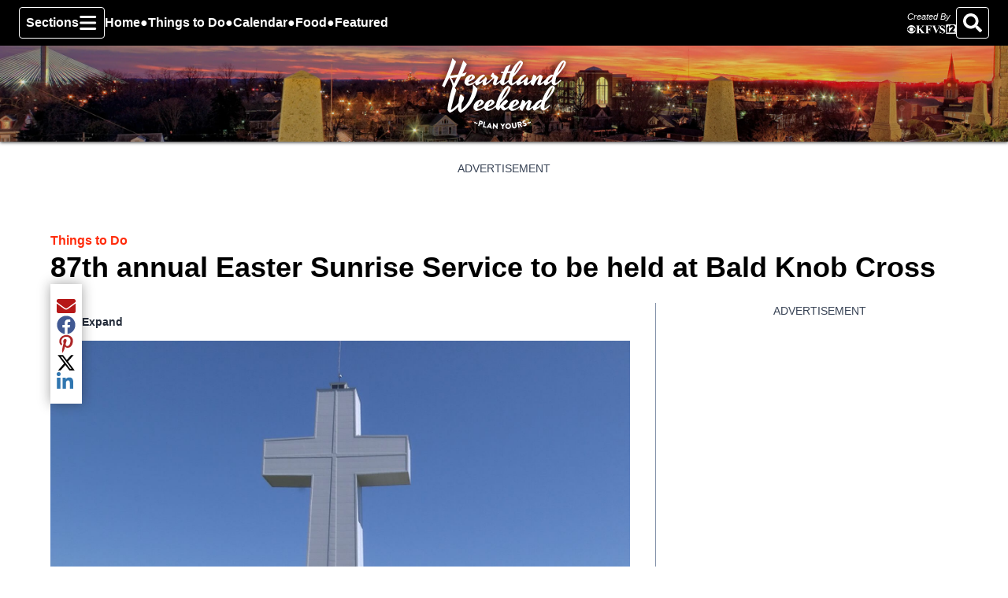

--- FILE ---
content_type: text/html; charset=utf-8
request_url: https://www.heartlandweekend.com/2023/02/28/87th-annual-easter-sunrise-service-be-held-bald-knob-cross/
body_size: 15699
content:
<!DOCTYPE html><html lang="en" dir="ltr"><head><meta name="viewport" content="width=device-width, initial-scale=1"/><link rel="icon" type="image/x-icon" href="/pf/resources/images/favicons/tcw-kfvs12/favicon.ico?d=30&amp;mxId=ab0e421d"/><title>87th annual Easter Sunrise Service to be held at Bald Knob Cross - Heartland Weekend</title><meta name="description" content="The 87th annual Easter Sunrise Service will be held at the Bald Knob Cross of Peace."/><meta name="twitter:description" content="The 87th annual Easter Sunrise Service will be held at the Bald Knob Cross of Peace."/><meta property="og:description" content="The 87th annual Easter Sunrise Service will be held at the Bald Knob Cross of Peace."/><meta name="keywords" content="news,community,events,southern illinois,alto pass,bald knob cross of peace,easter,easter service,easter sunrise service"/><meta property="og:title" content="87th annual Easter Sunrise Service to be held at Bald Knob Cross"/><meta name="twitter:title" content="87th annual Easter Sunrise Service to be held at Bald Knob Cross"/><meta property="og:image" content="https://gray-gray-prod.gtv-cdn.com/resizer/v2/ADOBO3V5NZC5VFAND4TUWJL5WA.bmp?auth=1b7a55fe15c80fb5ef397db62053073963de0feabe9282619c17cf40a028ba97&amp;width=1200&amp;height=630&amp;smart=true"/><meta property="og:image:alt" content="The 87th annual Easter Sunrise Service will be held at the Bald Knob Cross of Peace."/><meta name="twitter:image" content="https://gray-gray-prod.gtv-cdn.com/resizer/v2/ADOBO3V5NZC5VFAND4TUWJL5WA.bmp?auth=1b7a55fe15c80fb5ef397db62053073963de0feabe9282619c17cf40a028ba97&amp;width=1200&amp;height=630&amp;smart=true"/><meta name="twitter:image:alt" content="The 87th annual Easter Sunrise Service will be held at the Bald Knob Cross of Peace."/><meta property="og:type" content="article"/><meta property="og:site_name" content="Heartland Weekend"/><meta property="og:url" content="https://www.heartlandweekend.com/2023/02/28/87th-annual-easter-sunrise-service-be-held-bald-knob-cross/"/><meta name="twitter:site" content="@kfvsnews"/><meta name="twitter:card" content="summary_large_image"/><meta name="robots" content="index,follow,noarchive"/><meta property="fb:admins" content="644426401"/><link rel="canonical" href="https://www.heartlandweekend.com/2023/02/28/87th-annual-easter-sunrise-service-be-held-bald-knob-cross/"/><link id="fusion-output-type-styles" rel="stylesheet" type="text/css" href="/pf/dist/components/output-types/default.css?d=30&amp;mxId=ab0e421d"/><link id="fusion-template-styles" rel="stylesheet" type="text/css" href="/pf/dist/components/combinations/default.css?d=30&amp;mxId=ab0e421d"/><link id="fusion-siteStyles-styles" rel="stylesheet" type="text/css" href="/pf/dist/css/tcw-kfvs12.css?d=30&amp;mxId=ab0e421d"/><style data-styled="" data-styled-version="5.3.11">.epfwLr::before,.epfwLr::after{background-image:url("/pf/resources/images/masthead-backgrounds/tcw-kfvs12.jpg?d=30&mxId=ab0e421d");}/*!sc*/
data-styled.g1[id="default__HeaderContainer-sc-1aceeyb-0"]{content:"epfwLr,"}/*!sc*/
</style><script type="application/javascript" id="polyfill-script">if(!Array.prototype.includes||!(window.Object && window.Object.assign)||!window.Promise||!window.Symbol||!window.fetch){document.write('<script type="application/javascript" src="/pf/dist/engine/polyfill.js?d=30&mxId=ab0e421d" defer=""><\/script>')}</script><script id="fusion-engine-react-script" type="application/javascript" src="/pf/dist/engine/react.js?d=30&amp;mxId=ab0e421d" defer=""></script><script id="fusion-engine-combinations-script" type="application/javascript" src="/pf/dist/components/combinations/default.js?d=30&amp;mxId=ab0e421d" defer=""></script><style>body { writing-mode: horizontal-tb; }</style><script type="text/javascript">var RCdataLayer = [{"adTarget":"/things-to-do","authors":[{"_id":"amber-ruch","name":"Amber Ruch","type":"author"}],"canonicalUrl":"https://www.heartlandweekend.com/2023/02/28/87th-annual-easter-sunrise-service-be-held-bald-knob-cross/","contentId":"6U6PRD6AXNGTPJOMJK72BKUR7I","contentKeywords":["news","community","events","southern illinois","alto pass","bald knob cross of peace","easter","easter service","easter sunrise service"],"contentName":"87th annual Easter Sunrise Service to be held at Bald Knob Cross","contentOwner":"kfvs12","contentType":"story","publishedDay":"28","publishedMonth":"02","publishedYear":"2023","datePublished":"02/28/2023","distributorCategory":"staff","distributorMode":"reference_denormalized","distributorName":"Gray TV Stations (English)","distributorReferenceId":"6c4d5d7a-69c6-483e-8ffd-871ff31dbadb","distributorSubCategory":"gray-original-content","hasVideo":false,"metaDescription":"The 87th annual Easter Sunrise Service will be held at the Bald Knob Cross of Peace.","outputType":"default","platformName":"GrayThemesTest - Arc Publishing","primarySection":{"name":"Things to Do","path":"/things-to-do","_id":"/things-to-do"},"stationName":"tcw-kfvs12","subType":"default","timezoneOffset":"+00:00","userId":null,"isAdmin":false}];</script><script src="/pf/resources/js/output/index.js?d=30&amp;mxId=ab0e421d"></script><script data-integration="inlineScripts">
    (function(w,d,s,l,i){
      w[l]=w[l]||[];w[l].push({'gtm.start': new Date().getTime(),event:'gtm.js'});
      var f=d.getElementsByTagName(s)[0],
      j=d.createElement(s),dl=l!='dataLayer'?'&l='+l:'';j.async=true;j.src=
      'https://www.googletagmanager.com/gtm.js?id='+i+dl;f.parentNode.insertBefore(j,f);
    })(window,document,'script','RCdataLayer','GTM-W83LVFJ');
  ;
    window.addEventListener('DOMContentLoaded', (event) => {
      queryly.init("f7f583e5d9fe46ab", document.querySelectorAll("#fusion-app"));
    });
  ;setPoWaAdTag({arcSite: "tcw-kfvs12", dfpId: "63316753", websiteAdPath: "kfvs/city-weekend"}); setPoWaSubtitleStyle(); (function() {
    var purl = window.location.href;
    var url = '//ads.pubmatic.com/AdServer/js/pwt/6819/161733';
    var profileVersionId = '';
    if(purl.indexOf('pwtv=')>0){
        var regexp = /pwtv=(.*?)(&|$)/g
        var matches = regexp.exec(purl);
        if(matches.length >= 2 && matches[1].length > 0){
            profileVersionId = '/'+matches[1];
        }
    }
    var wtads = document.createElement('script');
    wtads.async = true;
    wtads.type = 'text/javascript';
    wtads.src = url+profileVersionId+'/pwt.js';
    var node = document.getElementsByTagName('script')[0];
    node.parentNode.insertBefore(wtads, node);
})();
  ;window.isIE = !!window.MSInputMethodContext && !!document.documentMode;</script><script async="" data-integration="nativo-ad" src="https://s.ntv.io/serve/load.js"></script><script defer="" data-integration="queryly" src="https://www.queryly.com/js/queryly.v4.min.js"></script><meta name="theme-color" content="#000"/></head><body><noscript><iframe title="gtm" src="https://www.googletagmanager.com/ns.html?id=GTM-W83LVFJ" height="0" width="0" style="display:none;visibility:hidden"></iframe></noscript><a class="skip-main" href="#main">Skip To Content</a><div id="fusion-app" class="c-stack b-application layout-section right-rail-gray" data-style-direction="vertical" data-style-justification="start" data-style-alignment="unset" data-style-inline="false" data-style-wrap="nowrap"><div class="b-right-rail-gray"><div class="c-stack b-right-rail-gray__navigation" data-style-direction="vertical" data-style-justification="start" data-style-alignment="unset" data-style-inline="false" data-style-wrap="nowrap"><nav id="main-nav" class="b-header-nav-chain-gray " aria-label="Sections Menu"><div class="b-header-nav-chain-gray__top-layout"><div class="b-header-nav-chain-gray__nav-left"><div class="nav-components--mobile" data-testid="nav-chain-nav-components-mobile-left"><button data-testid="nav-chain-nav-section-button" class="c-button c-button--small c-button--secondary-reverse" type="button"><svg class="c-icon" width="48" height="48" xmlns="http://www.w3.org/2000/svg" viewBox="0 0 512 512" fill="currentColor" aria-hidden="true" focusable="false"><path d="M25 96C25 78.33 39.33 64 57 64H441C458.7 64 473 78.33 473 96C473 113.7 458.7 128 441 128H57C39.33 128 25 113.7 25 96ZM25 256C25 238.3 39.33 224 57 224H441C458.7 224 473 238.3 473 256C473 273.7 458.7 288 441 288H57C39.33 288 25 273.7 25 256ZM441 448H57C39.33 448 25 433.7 25 416C25 398.3 39.33 384 57 384H441C458.7 384 473 398.3 473 416C473 433.7 458.7 448 441 448Z"></path></svg></button></div><div class="nav-components--desktop" data-testid="nav-chain-nav-components-desktop-left"><button data-testid="nav-chain-nav-section-button" class="c-button c-button--small c-button--secondary-reverse" type="button"><span>Sections</span><svg class="c-icon" width="48" height="48" xmlns="http://www.w3.org/2000/svg" viewBox="0 0 512 512" fill="currentColor" aria-hidden="true" focusable="false"><path d="M25 96C25 78.33 39.33 64 57 64H441C458.7 64 473 78.33 473 96C473 113.7 458.7 128 441 128H57C39.33 128 25 113.7 25 96ZM25 256C25 238.3 39.33 224 57 224H441C458.7 224 473 238.3 473 256C473 273.7 458.7 288 441 288H57C39.33 288 25 273.7 25 256ZM441 448H57C39.33 448 25 433.7 25 416C25 398.3 39.33 384 57 384H441C458.7 384 473 398.3 473 416C473 433.7 458.7 448 441 448Z"></path></svg></button></div></div><a title="Heartland Weekend Logo" class="c-link b-header-nav-chain-gray__logo  nav-logo-hidden " href="/" aria-hidden="true" tabindex="-1"><img src="/pf/resources/images/logos/tcw-kfvs12.svg?d=30&amp;mxId=ab0e421d" alt="Heartland Weekend Logo" data-chromatic="ignore"/></a><nav aria-label="Top Links" class="c-stack b-header-nav-chain-gray__links-list" data-style-direction="horizontal" data-style-justification="start" data-style-alignment="center" data-style-inline="false" data-style-wrap="wrap"><span class="b-header-nav-chain-gray__links-list-item"><a class="c-link" href="/homepage">Home</a></span><span class="b-header-nav-chain-gray__links-list-item"><span data-testid="nav-chain-link-bar-separator" class="c-separator"></span><a class="c-link" href="/things-to-do">Things to Do</a></span><span class="b-header-nav-chain-gray__links-list-item"><span data-testid="nav-chain-link-bar-separator" class="c-separator"></span><a class="c-link" href="/calendar">Calendar</a></span><span class="b-header-nav-chain-gray__links-list-item"><span data-testid="nav-chain-link-bar-separator" class="c-separator"></span><a class="c-link" href="/food">Food</a></span><span class="b-header-nav-chain-gray__links-list-item"><span data-testid="nav-chain-link-bar-separator" class="c-separator"></span><a class="c-link" href="/tags/featured">Featured</a></span></nav><div class="b-header-nav-chain-gray__nav-right"><div class="nav-components--mobile" data-testid="nav-chain-nav-components-mobile-right"><div class="b-parent-logo-bug"><span>Created By</span><a href="https://www.kfvs12.com" rel="noopener noreferrer" target="_blank"><img alt="KFVS" src="/pf/resources/images/station-graphics/tcw-kfvs12.svg?d=30&amp;mxId=ab0e421d"/></a></div></div><div class="nav-components--desktop" data-testid="nav-chain-nav-components-desktop-right"><div class="b-parent-logo-bug"><span>Created By</span><a href="https://www.kfvs12.com" rel="noopener noreferrer" target="_blank"><img alt="KFVS" src="/pf/resources/images/station-graphics/tcw-kfvs12.svg?d=30&amp;mxId=ab0e421d"/></a></div><button aria-label="Search" class="c-button c-button--small c-button--secondary-reverse" type="button"><span class="visually-hidden">Search</span><span><svg class="c-icon" width="48" height="48" xmlns="http://www.w3.org/2000/svg" viewBox="0 0 512 512" fill="currentColor" aria-hidden="true" focusable="false"><path d="M505 442.7L405.3 343c-4.5-4.5-10.6-7-17-7H372c27.6-35.3 44-79.7 44-128C416 93.1 322.9 0 208 0S0 93.1 0 208s93.1 208 208 208c48.3 0 92.7-16.4 128-44v16.3c0 6.4 2.5 12.5 7 17l99.7 99.7c9.4 9.4 24.6 9.4 33.9 0l28.3-28.3c9.4-9.4 9.4-24.6.1-34zM208 336c-70.7 0-128-57.2-128-128 0-70.7 57.2-128 128-128 70.7 0 128 57.2 128 128 0 70.7-57.2 128-128 128z"></path></svg></span></button></div></div></div><div id="flyout-overlay" class="c-stack b-header-nav-chain-gray__flyout-overlay closed" data-style-direction="vertical" data-style-justification="start" data-style-alignment="unset" data-style-inline="false" data-style-wrap="nowrap"><div><div class="c-stack b-header-nav-chain-gray__flyout-nav-wrapper closed" data-style-direction="vertical" data-style-justification="start" data-style-alignment="unset" data-style-inline="false" data-style-wrap="nowrap"><div class="nav-menu"><div data-testid="nav-chain-nav-components-mobile" class="c-stack nav-components--mobile" data-style-direction="vertical" data-style-justification="start" data-style-alignment="unset" data-style-inline="false" data-style-wrap="nowrap"><button aria-label="Search" class="c-button c-button--small c-button--secondary-reverse" type="button"><span class="visually-hidden">Search</span><span><svg class="c-icon" width="48" height="48" xmlns="http://www.w3.org/2000/svg" viewBox="0 0 512 512" fill="currentColor" aria-hidden="true" focusable="false"><path d="M505 442.7L405.3 343c-4.5-4.5-10.6-7-17-7H372c27.6-35.3 44-79.7 44-128C416 93.1 322.9 0 208 0S0 93.1 0 208s93.1 208 208 208c48.3 0 92.7-16.4 128-44v16.3c0 6.4 2.5 12.5 7 17l99.7 99.7c9.4 9.4 24.6 9.4 33.9 0l28.3-28.3c9.4-9.4 9.4-24.6.1-34zM208 336c-70.7 0-128-57.2-128-128 0-70.7 57.2-128 128-128 70.7 0 128 57.2 128 128 0 70.7-57.2 128-128 128z"></path></svg></span></button></div><div data-testid="nav-chain-nav-components-desktop" class="c-stack nav-components--desktop" data-style-direction="vertical" data-style-justification="start" data-style-alignment="unset" data-style-inline="false" data-style-wrap="nowrap"></div></div><ul class="c-stack b-header-nav-chain-gray__flyout-nav" data-style-direction="vertical" data-style-justification="start" data-style-alignment="unset" data-style-inline="false" data-style-wrap="nowrap"><li class="section-item" data-testid="nav-chain-section-item"><a class="c-link" href="/homepage" aria-hidden="true" tabindex="-1">Home</a></li><li class="section-item" data-testid="nav-chain-section-item"><a class="c-link" href="/things-to-do" aria-hidden="true" tabindex="-1">Things to Do</a></li><li class="section-item" data-testid="nav-chain-section-item"><a class="c-link" href="/calendar" aria-hidden="true" tabindex="-1">Calendar</a></li><li class="section-item" data-testid="nav-chain-section-item"><a class="c-link" href="/food" aria-hidden="true" tabindex="-1">Food</a></li><li class="section-item" data-testid="nav-chain-section-item"><a class="c-link" href="/tags/featured" aria-hidden="true" tabindex="-1">Featured</a></li><li class="section-menu--bottom-placeholder"></li></ul></div></div></div></nav><div></div></div><header class="c-stack b-right-rail-gray__masthead" data-style-direction="vertical" data-style-justification="start" data-style-alignment="unset" data-style-inline="false" data-style-wrap="nowrap"><div><div><div class="default__HeaderContainer-sc-1aceeyb-0 epfwLr b-masthead default" data-bg="/pf/resources/images/masthead-backgrounds/tcw-kfvs12.jpg?d=30&amp;mxId=ab0e421d"><div class="c-stack b-masthead__container" data-style-direction="vertical" data-style-justification="start" data-style-alignment="unset" data-style-inline="false" data-style-wrap="nowrap"><div class="c-stack b-masthead__logo masthead-version-default" data-style-direction="horizontal" data-style-justification="center" data-style-alignment="unset" data-style-inline="false" data-style-wrap="nowrap"><a title="Heartland Weekend Logo" class="c-link" href="/"><img alt="Heartland Weekend Logo" class="c-image" src="/pf/resources/images/logos/tcw-kfvs12.svg?d=30&amp;mxId=ab0e421d"/></a></div></div></div></div></div></header><section role="main" tabindex="-1" class="b-right-rail-gray__main"><div class="c-stack b-right-rail-gray__full-width-1" data-style-direction="vertical" data-style-justification="start" data-style-alignment="unset" data-style-inline="false" data-style-wrap="nowrap"><div id="arcad-feature-f0fNAwIRwkqP45g-199ca09cd0be6d" class="c-stack b-ads-gray-block" data-style-direction="vertical" data-style-justification="start" data-style-alignment="center" data-style-inline="false" data-style-wrap="nowrap"><div class="b-ads-gray-block__wrapper" style="min-block-size:90px" data-testid="ad-block-unit-wrapper"><div class="b-ads-gray-block__container"><p class="c-paragraph">ADVERTISEMENT</p><div id="arcad_f0fNAwIRwkqP45g-199ca09cd0be6d" class="arcad ad-970x90"></div></div></div></div><div><div><a class="c-overline b-overline" href="/things-to-do/">Things to Do</a></div><div><h1 class="b-headline">87th annual Easter Sunrise Service to be held at Bald Knob Cross</h1></div><div></div></div><div><div><div class="c-stack b-share-bar" data-style-direction="vertical" data-style-justification="center" data-style-alignment="center" data-style-inline="false" data-style-wrap="nowrap"><button aria-label="Share current article via Email" class="c-button c-button--medium c-button--default b-share-bar__button" type="button"><span class="visually-hidden">Share current article via Email</span><span><svg class="c-icon b-share-bar__email" width="22" height="22" xmlns="http://www.w3.org/2000/svg" viewBox="0 0 512 512" fill="currentColor" aria-hidden="true" focusable="false"><path d="M502.3 190.8c3.9-3.1 9.7-.2 9.7 4.7V400c0 26.5-21.5 48-48 48H48c-26.5 0-48-21.5-48-48V195.6c0-5 5.7-7.8 9.7-4.7 22.4 17.4 52.1 39.5 154.1 113.6 21.1 15.4 56.7 47.8 92.2 47.6 35.7.3 72-32.8 92.3-47.6 102-74.1 131.6-96.3 154-113.7zM256 320c23.2.4 56.6-29.2 73.4-41.4 132.7-96.3 142.8-104.7 173.4-128.7 5.8-4.5 9.2-11.5 9.2-18.9v-19c0-26.5-21.5-48-48-48H48C21.5 64 0 85.5 0 112v19c0 7.4 3.4 14.3 9.2 18.9 30.6 23.9 40.7 32.4 173.4 128.7 16.8 12.2 50.2 41.8 73.4 41.4z"></path></svg></span></button><button aria-label="Share current article via Facebook" class="c-button c-button--medium c-button--default b-share-bar__button" type="button"><span class="visually-hidden">Share current article via Facebook</span><span><svg class="c-icon b-share-bar__facebook" width="22" height="22" xmlns="http://www.w3.org/2000/svg" viewBox="0 0 512 512" fill="currentColor" aria-hidden="true" focusable="false"><path d="M504 256C504 119 393 8 256 8S8 119 8 256c0 123.78 90.69 226.38 209.25 245V327.69h-63V256h63v-54.64c0-62.15 37-96.48 93.67-96.48 27.14 0 55.52 4.84 55.52 4.84v61h-31.28c-30.8 0-40.41 19.12-40.41 38.73V256h68.78l-11 71.69h-57.78V501C413.31 482.38 504 379.78 504 256z"></path></svg></span></button><button aria-label="Share current article via Pinterest" class="c-button c-button--medium c-button--default b-share-bar__button" type="button"><span class="visually-hidden">Share current article via Pinterest</span><span><svg class="c-icon b-share-bar__pinterest" width="22" height="22" xmlns="http://www.w3.org/2000/svg" viewBox="0 0 512 512" fill="currentColor" aria-hidden="true" focusable="false"><path d="M267.234 16C168.54 16 71 81.7962 71 188.282C71 256.002 109.093 294.479 132.179 294.479C141.702 294.479 147.185 267.93 147.185 260.427C147.185 251.481 124.387 232.435 124.387 195.208C124.387 117.869 183.257 63.0385 259.442 63.0385C324.95 63.0385 373.431 100.265 373.431 168.659C373.431 219.737 352.942 315.546 286.569 315.546C262.617 315.546 242.128 298.231 242.128 273.413C242.128 237.052 267.523 201.845 267.523 164.33C267.523 100.65 177.197 112.193 177.197 189.148C177.197 205.308 179.217 223.2 186.432 237.918C173.157 295.056 146.031 380.187 146.031 439.058C146.031 457.238 148.628 475.13 150.359 493.311C153.63 496.966 151.995 496.581 156.997 494.754C205.478 428.38 203.747 415.394 225.679 328.532C237.51 351.041 268.1 363.161 292.341 363.161C394.498 363.161 440.382 263.601 440.382 173.853C440.382 78.3332 357.848 16 267.234 16Z"></path></svg></span></button><button aria-label="Share current article via Twitter" class="c-button c-button--medium c-button--default b-share-bar__button" type="button"><span class="visually-hidden">Share current article via Twitter</span><span><svg class="c-icon b-share-bar__twitter" width="22" height="22" xmlns="http://www.w3.org/2000/svg" viewBox="0 0 512 512" fill="currentColor" aria-hidden="true" focusable="false"><path d="M389.2 48h70.6L305.6 224.2 487 464H345L233.7 318.6 106.5 464H35.8L200.7 275.5 26.8 48H172.4L272.9 180.9 389.2 48zM364.4 421.8h39.1L151.1 88h-42L364.4 421.8z"></path></svg></span></button><button aria-label="Share current article via LinkedIn" class="c-button c-button--medium c-button--default b-share-bar__button" type="button"><span class="visually-hidden">Share current article via LinkedIn</span><span><svg class="c-icon b-share-bar__linkedin" width="22" height="22" xmlns="http://www.w3.org/2000/svg" viewBox="0 0 512 512" fill="currentColor" aria-hidden="true" focusable="false"><path d="M100.28 448H7.4V148.9h92.88zM53.79 108.1C24.09 108.1 0 83.5 0 53.8a53.79 53.79 0 0 1 107.58 0c0 29.7-24.1 54.3-53.79 54.3zM447.9 448h-92.68V302.4c0-34.7-.7-79.2-48.29-79.2-48.29 0-55.69 37.7-55.69 76.7V448h-92.78V148.9h89.08v40.8h1.3c12.4-23.5 42.69-48.3 87.88-48.3 94 0 111.28 61.9 111.28 142.3V448z"></path></svg></span></button></div></div></div></div><div class="c-grid b-right-rail-gray__rail-container"><div class="c-stack b-right-rail-gray__main-interior-item" data-style-direction="vertical" data-style-justification="start" data-style-alignment="unset" data-style-inline="false" data-style-wrap="nowrap"><div><div><div class="b-lead-art"><figure class="c-media-item"><button aria-label="Enter full screen mode displaying the lead image" class="c-button c-button--medium c-button--default" type="button"><span class="visually-hidden">Enter full screen mode displaying the lead image</span><svg class="c-icon" width="48" height="48" xmlns="http://www.w3.org/2000/svg" viewBox="0 0 512 512" fill="currentColor" aria-hidden="true" focusable="false"><path d="M480 344V456C480.008 459.154 479.393 462.278 478.189 465.194C476.986 468.109 475.218 470.758 472.988 472.988C470.758 475.218 468.109 476.986 465.194 478.189C462.278 479.393 459.154 480.008 456 480H344C322.61 480 311.91 454.1 327 439L363.2 402.8L256 295.6L148.77 402.9L185 439C200.09 454.1 189.39 480 168 480H56.0001C52.8461 480.008 49.7217 479.393 46.8063 478.189C43.8909 476.986 41.242 475.218 39.0119 472.988C36.7817 470.758 35.0142 468.109 33.8108 465.194C32.6075 462.278 31.9922 459.154 32.0001 456V344C32.0001 322.6 57.8901 311.9 73.0001 327L109.19 363.2L216.46 256L109.18 148.7L73.0001 185C57.9001 200.1 32.0001 189.4 32.0001 168V56.0001C31.9922 52.8461 32.6075 49.7217 33.8108 46.8063C35.0142 43.8909 36.7817 41.242 39.0119 39.0119C41.242 36.7817 43.8909 35.0142 46.8063 33.8108C49.7217 32.6075 52.8461 31.9922 56.0001 32.0001H168C189.39 32.0001 200.09 57.9001 185 73.0001L148.8 109.2L256 216.4L363.23 109.1L327 73.0001C311.91 57.9001 322.61 32.0001 344 32.0001H456C459.154 31.9922 462.278 32.6075 465.194 33.8108C468.109 35.0142 470.758 36.7817 472.988 39.0119C475.218 41.242 476.986 43.8909 478.189 46.8063C479.393 49.7217 480.008 52.8461 480 56.0001V168C480 189.4 454.11 200.1 439 185L402.81 148.8L295.54 256L402.82 363.3L439 327.1C454.1 311.9 480 322.6 480 344Z"></path></svg><span>Expand</span></button><div class="b-lead-art__image-wrapper"><img data-chromatic="ignore" alt="" class="c-image" loading="eager" src="https://gray-gray-prod.gtv-cdn.com/resizer/v2/ADOBO3V5NZC5VFAND4TUWJL5WA.bmp?smart=true&amp;auth=1b7a55fe15c80fb5ef397db62053073963de0feabe9282619c17cf40a028ba97&amp;width=1920&amp;height=1080" srcSet="https://gray-gray-prod.gtv-cdn.com/resizer/v2/ADOBO3V5NZC5VFAND4TUWJL5WA.bmp?smart=true&amp;auth=1b7a55fe15c80fb5ef397db62053073963de0feabe9282619c17cf40a028ba97&amp;width=800&amp;height=450 800w, https://gray-gray-prod.gtv-cdn.com/resizer/v2/ADOBO3V5NZC5VFAND4TUWJL5WA.bmp?smart=true&amp;auth=1b7a55fe15c80fb5ef397db62053073963de0feabe9282619c17cf40a028ba97&amp;width=1600&amp;height=900 1600w" width="1920" height="1080"/></div><figcaption class="c-media-item__fig-caption"><span class="c-media-item__title">1016_Bald Knob Cross of Peace </span><span class="c-media-item__caption">The 87th annual Easter Sunrise Service will be held at the Bald Knob Cross of Peace. </span><span class="c-media-item__credit">(Photo source; Mike Mohundro, KFVS) </span></figcaption></figure></div></div><div><div class="c-attribution b-byline"><span class="b-byline__by">By</span> <span class="b-byline__names">Amber Ruch</span></div></div><div><time as="time" class="c-date b-date" dateTime="2023-02-28T18:13:46.782Z">February 28, 2023 at 1:13 pm EST</time></div></div><article class="b-article-body"><p class="c-paragraph">ALTO PASS, Ill. (KFVS) - The 87th annual Easter Sunrise Service will be held at the <a href="https://www.baldknobcross.com/" target="_blank">Bald Knob Cross of Peace</a>.</p><p class="c-paragraph">It’s scheduled for 6:30 a.m. on Sunday, April 9 and remains one of the longest-standing traditions in the region.</p><p class="c-paragraph">According to organizers, the gates will open at 5 a.m. Handicap parking and on-site golf cart shuttles will be available.</p><p class="c-paragraph">They way worship leaders for the event include Chris Parton and friends, along with a worship band. Pastor Kudzai Musumhi of Calvary Campus Church in Carbondale will be the keynote speaker.</p><p class="c-paragraph">“In 1937, two men led an effort to unify Southern Illinoisans through an&nbsp;Easter&nbsp;Sunrise&nbsp;Service. Today, we continue to fulfill their vision with this service featuring long standing traditions as well as a contemporary worship experience. This 87th&nbsp;annual event will be held in-person and streamed online,” Jena Guined, executive director of Bald Knob Cross of Peace, said in a release.</p><div id="arcad-feature-f0fHhRdvxkqP4dI-a8555f1f4c463" class="c-stack b-ads-gray-block" data-style-direction="vertical" data-style-justification="start" data-style-alignment="center" data-style-inline="false" data-style-wrap="nowrap"><div class="b-ads-gray-block__wrapper" style="min-block-size:250px" data-testid="ad-block-unit-wrapper"><div class="b-ads-gray-block__container"><p class="c-paragraph">ADVERTISEMENT</p><div id="arcad_f0fHhRdvxkqP4dI-a8555f1f4c463" class="arcad ad-300x250"></div></div></div></div><p class="c-paragraph">Don’t worry about breakfast. Cold Blooded Coffee Co. of Murphysboro and Dave’s Bagels of Anna will have food trucks at the site.</p><p class="c-paragraph">“After that first Easter Sunrise Service, the organizers began to develop plans for the site. In 1959, a groundbreaking was held for the Bald Knob Cross of Peace which was completed in 1963. Today, we host several signature events at the Cross in addition to the Easter Sunrise Service,” Guined continued.</p><p class="c-paragraph">Bald Knob Cross of Peace is located in the Shawnee National Forest near the small town of Alto Pass, Illinois. It towers above the landscape at a height of more than 111 feet.</p><p class="c-paragraph">After the inaugural Easter Sunrise Service in 1937, construction of the Cross began in 1959 with completion in 1963.</p><figure class="c-media-item"><div class="c-video__frame"><div data-testid="video-container" class="c-video video-container" style="--aspect-ratio:NaN;--height:65"></div></div><figcaption class="c-media-item__fig-caption"><span class="c-media-item__title">Drone12: Bald Knob Cross on 7/20 </span><span class="c-media-item__caption">A look at Bald Knob Cross of Peace in Alto Pass, Ill. in July 2021. </span></figcaption></figure><p class="c-paragraph b-article-body__copyright">Copyright 2023 KFVS. All rights reserved.</p></article><div id="taboola-below-article-thumbnails"></div><script type="text/javascript">
      window._taboola = window._taboola || [];
      _taboola.push({
        mode: 'alternating-thumbnails-a',
        container: 'taboola-below-article-thumbnails',
        placement: 'Below Article Thumbnails',
        target_type: 'mix'
      });
    </script></div><aside class="c-stack b-right-rail-gray__main-right-rail" data-style-direction="vertical" data-style-justification="start" data-style-alignment="unset" data-style-inline="false" data-style-wrap="nowrap"><div class="c-stack b-single-chain" data-style-direction="vertical" data-style-justification="start" data-style-alignment="unset" data-style-inline="false" data-style-wrap="nowrap"><div class="c-stack b-single-chain__children-stack" data-style-direction="vertical" data-style-justification="start" data-style-alignment="unset" data-style-inline="false" data-style-wrap="nowrap"><div id="arcad-feature-f0fHRDnnqtXRaHd-4-0-0-10242263b0135b" class="c-stack b-ads-gray-block sticky" data-style-direction="vertical" data-style-justification="start" data-style-alignment="center" data-style-inline="false" data-style-wrap="nowrap"><div class="b-ads-gray-block__wrapper sticky" style="min-block-size:600px" data-testid="ad-block-unit-wrapper"><div class="b-ads-gray-block__container sticky"><p class="c-paragraph">ADVERTISEMENT</p><div id="arcad_f0fHRDnnqtXRaHd-4-0-0-10242263b0135b" class="arcad ad-300x600"></div></div></div></div><div id="arcad-feature-f0f6P7nOqtXRabl-4-0-2-d352f442ca457" class="c-stack b-ads-gray-block" data-style-direction="vertical" data-style-justification="start" data-style-alignment="center" data-style-inline="false" data-style-wrap="nowrap"><div class="b-ads-gray-block__wrapper" style="min-block-size:600px" data-testid="ad-block-unit-wrapper"><div class="b-ads-gray-block__container"><p class="c-paragraph">ADVERTISEMENT</p><div id="arcad_f0f6P7nOqtXRabl-4-0-2-d352f442ca457" class="arcad ad-300x600"></div></div></div></div></div></div></aside></div><div class="c-stack b-right-rail-gray__full-width-2" data-style-direction="vertical" data-style-justification="start" data-style-alignment="unset" data-style-inline="false" data-style-wrap="nowrap"></div></section><footer class="c-stack b-right-rail-gray__footer" data-style-direction="vertical" data-style-justification="start" data-style-alignment="unset" data-style-inline="false" data-style-wrap="nowrap"><div data-fusion-collection="features" data-fusion-type="@wpmedia/event-tester-block/event-tester"></div><div><div><div class="c-stack b-footer" data-style-direction="vertical" data-style-justification="start" data-style-alignment="unset" data-style-inline="false" data-style-wrap="nowrap"><section class="b-footer__top-wrapper"><div class="b-footer__top-container"><div class="b-footer__social-links-container"><div class="c-stack b-footer__social-links" data-style-direction="horizontal" data-style-justification="start" data-style-alignment="unset" data-style-inline="false" data-style-wrap="nowrap"><a class="c-link" href="https://www.facebook.com/kfvs12/" rel="noreferrer" target="_blank"><svg class="c-icon" width="48" height="48" xmlns="http://www.w3.org/2000/svg" viewBox="0 0 512 512" fill="currentColor" aria-hidden="true" focusable="false"><path d="M504 256C504 119 393 8 256 8S8 119 8 256c0 123.78 90.69 226.38 209.25 245V327.69h-63V256h63v-54.64c0-62.15 37-96.48 93.67-96.48 27.14 0 55.52 4.84 55.52 4.84v61h-31.28c-30.8 0-40.41 19.12-40.41 38.73V256h68.78l-11 71.69h-57.78V501C413.31 482.38 504 379.78 504 256z"></path></svg><span class="visually-hidden">Facebook page</span></a><a class="c-link" href="https://twitter.com/kfvsnews" rel="noreferrer" target="_blank"><svg class="c-icon" width="48" height="48" xmlns="http://www.w3.org/2000/svg" viewBox="0 0 512 512" fill="currentColor" aria-hidden="true" focusable="false"><path d="M389.2 48h70.6L305.6 224.2 487 464H345L233.7 318.6 106.5 464H35.8L200.7 275.5 26.8 48H172.4L272.9 180.9 389.2 48zM364.4 421.8h39.1L151.1 88h-42L364.4 421.8z"></path></svg><span class="visually-hidden">Twitter feed</span></a></div></div><div class="c-stack b-footer__copyright-container" data-style-direction="vertical" data-style-justification="start" data-style-alignment="unset" data-style-inline="false" data-style-wrap="nowrap"><p class="c-paragraph"><a href="https://gray.tv/uploads/documents/Gray-AI-Policy.pdf" target="_blank">Click here</a> to learn more about our approach to artificial intelligence.</p><p class="c-paragraph">A Gray Local Media Station © 2002-2025</p></div></div></section><section class="b-footer__bottom-wrapper"><div class="c-grid b-footer__bottom-container"><div class="c-stack b-footer__logo-container" data-style-direction="vertical" data-style-justification="center" data-style-alignment="unset" data-style-inline="false" data-style-wrap="nowrap"><figure class="c-media-item"><a class="c-link" href="/"><img alt="Heartland Weekend Logo" class="c-image b-footer__primary-logo" src="/pf/resources/images/logos/tcw-kfvs12.svg?d=30&amp;mxId=ab0e421d"/></a></figure><figure class="c-media-item"><a class="c-link" href="https://www.kfvs12.com" rel="noreferrer" target="_blank"><img alt="KFVS Logo" class="c-image b-footer__parent-logo" src="/pf/resources/images/station-graphics/tcw-kfvs12.svg?d=30&amp;mxId=ab0e421d"/><span class="visually-hidden">Opens in new window</span></a></figure><figure class="c-media-item"><a class="c-link" href="https://gray.tv" rel="noreferrer" target="_blank"><img alt="Gray Television Logo" class="c-image b-footer__corp-logo" src="/pf/resources/images/corp-graphics/default.svg?d=30&amp;mxId=ab0e421d"/><span class="visually-hidden">Opens in new window</span></a></figure></div><div class="c-grid b-footer__links"><div class="b-footer__links-group"><h2 class="c-heading"><a class="c-link" href="/homepage">Home</a></h2><ul class="b-footer__links-group-list"><li class="b-footer__links-group-list-item"><a class="c-link" href="/tags/featured/">Featured</a></li><li class="b-footer__links-group-list-item"><a class="c-link" href="/food">Food</a></li><li class="b-footer__links-group-list-item"><a class="c-link" href="/things-to-do">Things to Do</a></li></ul></div><div class="b-footer__links-group"><h2 class="c-heading"><a class="c-link" href="/calendar">Calendar</a></h2></div><div class="b-footer__links-group"><h2 class="c-heading"><a class="c-link" href="/about-us">About Us</a></h2><ul class="b-footer__links-group-list"><li class="b-footer__links-group-list-item"><a class="c-link" href="/advertising/">Advertising</a></li><li class="b-footer__links-group-list-item"><a class="c-link" href="/terms-of-service/">Terms of Use</a></li><li class="b-footer__links-group-list-item"><a class="c-link" href="/privacy-policy/">Privacy Policy</a></li></ul></div></div></div></section></div></div></div></footer></div></div><script id="fusion-metadata" type="application/javascript">window.Fusion=window.Fusion||{};Fusion.arcSite="tcw-kfvs12";Fusion.contextPath="/pf";Fusion.mxId="ab0e421d";Fusion.deployment="30";Fusion.globalContent={"_id":"6U6PRD6AXNGTPJOMJK72BKUR7I","type":"story","version":"0.10.9","content_elements":[{"_id":"FB4EQ6R5KRBSBBSKM7IV5FLZWI","type":"text","additional_properties":{"_id":"RP5D5OZZVVHIRM4FXNG5IA7DDA"},"content":"ALTO PASS, Ill. (KFVS) - The 87th annual Easter Sunrise Service will be held at the <a href=\"https://www.baldknobcross.com/\" target=\"_blank\">Bald Knob Cross of Peace</a>."},{"_id":"JM464VI7KJB2POWIGFEYB3GQ2Q","type":"text","additional_properties":{},"content":"It’s scheduled for 6:30 a.m. on Sunday, April 9 and remains one of the longest-standing traditions in the region."},{"_id":"7YC4JZDZBFA2XBHWFO7ESTJWKU","type":"text","additional_properties":{},"content":"According to organizers, the gates will open at 5 a.m. Handicap parking and on-site golf cart shuttles will be available."},{"_id":"MMJM2H436FHDDLUP2H52Q4QAFE","type":"text","additional_properties":{},"content":"They way worship leaders for the event include Chris Parton and friends, along with a worship band. Pastor Kudzai Musumhi of Calvary Campus Church in Carbondale will be the keynote speaker."},{"_id":"PWXKMBXTNRCIRAQHLDMOFRZUUU","type":"text","additional_properties":{},"content":"“In 1937, two men led an effort to unify Southern Illinoisans through an&nbsp;Easter&nbsp;Sunrise&nbsp;Service. Today, we continue to fulfill their vision with this service featuring long standing traditions as well as a contemporary worship experience. This 87th&nbsp;annual event will be held in-person and streamed online,” Jena Guined, executive director of Bald Knob Cross of Peace, said in a release."},{"_id":"VSPXGBJ3ZNE2FNUKU3FV7SNKTQ","type":"text","additional_properties":{},"content":"Don’t worry about breakfast. Cold Blooded Coffee Co. of Murphysboro and Dave’s Bagels of Anna will have food trucks at the site."},{"_id":"4XC4ZCSMBJA7VKY2K74YZ7FDKM","type":"text","additional_properties":{},"content":"“After that first Easter Sunrise Service, the organizers began to develop plans for the site. In 1959, a groundbreaking was held for the Bald Knob Cross of Peace which was completed in 1963. Today, we host several signature events at the Cross in addition to the Easter Sunrise Service,” Guined continued."},{"_id":"AOMJYZ5IRZCQTP4NUSBD5VPVEE","type":"text","additional_properties":{},"content":"Bald Knob Cross of Peace is located in the Shawnee National Forest near the small town of Alto Pass, Illinois. It towers above the landscape at a height of more than 111 feet."},{"_id":"QE6UWDM6QVEUBO5GAWKCJDL5FY","type":"text","additional_properties":{},"content":"After the inaugural Easter Sunrise Service in 1937, construction of the Cross began in 1959 with completion in 1963."},{"type":"video","_id":"7f4f135b-0565-42ed-a966-ebed32c1c776","version":"0.8.0","subtype":"kfvs-news","language":"en","canonical_url":"/video/2021/07/21/drone-bald-knob-cross/","canonical_website":"kfvs12","short_url":"/video/2021/07/21/drone-bald-knob-cross/","created_date":"2021-07-20T23:43:27Z","last_updated_date":"2021-07-21T01:05:55Z","publish_date":"2021-07-21T01:06:10Z","first_publish_date":"2021-07-21T01:06:10Z","display_date":"2021-07-21T01:06:10Z","headlines":{"basic":"Drone12: Bald Knob Cross on 7/20"},"description":{"basic":"A look at Bald Knob Cross of Peace in Alto Pass, Ill. in July 2021."},"credits":{},"taxonomy":{"tags":[],"primary_site":{"type":"site","_id":"/news","version":"0.5.8","name":"News","path":"/news","primary":true},"sites":[{"type":"site","_id":"/news","version":"0.5.8","name":"News","path":"/news","primary":true}],"primary_section":{"type":"section","_id":"/news","_website":"kfvs12","version":"0.6.0","name":"News","path":"/news","primary":true},"sections":[{"type":"section","_id":"/news","_website":"kfvs12","version":"0.6.0","name":"News","path":"/news","primary":true}],"seo_keywords":[]},"promo_items":{"basic":{"type":"image","version":"0.5.8","credits":{},"url":"https://do0bihdskp9dy.cloudfront.net/07-20-2021/t_abc16e8c59004313bf5cb687d92be101_name_file_1280x720_2000_v3_1_.jpg","width":1280,"height":720,"auth":{"3":"ff043c06ce4870ce071237e8ae69b303ce6ac9b66ab6ab632b1a449f75f88987"}}},"related_content":{"redirect":[],"basic":[]},"owner":{"sponsored":false},"planning":{"scheduling":{}},"revision":{"published":true},"syndication":{"search":true},"source":{"system":"video center","edit_url":""},"distributor":{"mode":"reference","reference_id":"6c4d5d7a-69c6-483e-8ffd-871ff31dbadb"},"tracking":{"in_url_headline":"21"},"content_restrictions":{"geo":{"restrictions":[{"restriction_id":"c56fe608-5d92-431e-a98e-9c66b34acb26"}]}},"additional_properties":{"subsection":"News","videoCategory":"kfvs-news","workflowStatus":"PUBLISHED","videoId":"60f75f9f4cedfd00011e279e","vertical":false,"embedContinuousPlay":true,"imageResizerUrls":[],"advertising":{"allowPrerollOnDomain":false,"autoPlayPreroll":false,"commercialAdNode":"/news","enableAdInsertion":false,"enableAutoPreview":true,"enableServerSideFallback":false,"forceAd":false,"playAds":true,"playVideoAds":true,"videoAdZone":""},"disableUpNext":false,"videoAdZone":"","platform":"desktop","playVideoAds":true,"playlist":"KFVS Latest Video","useVariants":false,"playlistTags":["kfvs_latest"],"anglerfishArcId":"Y6XUITXLLBCCJLMJGTNZN5557E","isWire":false,"gifAsThumbnail":false,"published":true,"permalinkUrl":"/video/2021/07/21/drone-bald-knob-cross/","forceClosedCaptionsOn":false,"doNotShowTranscripts":false,"Y6XUITXLLBCCJLMJGTNZN5557E":"07-20-2021/t_abc16e8c59004313bf5cb687d92be101_name_file_1280x720_2000_v3_1_.jpg","_id":"7V4ORAD6XVHW3KKE3JTMS57HXE"},"duration":53119,"video_type":"clip","streams":[{"height":180,"width":320,"filesize":2603236,"stream_type":"ts","url":"https://d1l66zlxaqpl1u.cloudfront.net/wp-gray/20210720/60f75f9f4cedfd00011e279e/t_f0f0506280f0476f90e80424995d2fbd_name_drone_bald_knob_cross/mobile.m3u8","bitrate":160,"provider":"mediaconvert"},{"height":360,"width":640,"filesize":3625580,"stream_type":"ts","url":"https://d1l66zlxaqpl1u.cloudfront.net/wp-gray/20210720/60f75f9f4cedfd00011e279e/t_f0f0506280f0476f90e80424995d2fbd_name_drone_bald_knob_cross/mobile.m3u8","bitrate":300,"provider":"mediaconvert"},{"height":360,"width":640,"filesize":5615372,"stream_type":"ts","url":"https://d1l66zlxaqpl1u.cloudfront.net/wp-gray/20210720/60f75f9f4cedfd00011e279e/t_f0f0506280f0476f90e80424995d2fbd_name_drone_bald_knob_cross/mobile.m3u8","bitrate":600,"provider":"mediaconvert"},{"height":480,"width":854,"filesize":9723548,"stream_type":"ts","url":"https://d1l66zlxaqpl1u.cloudfront.net/wp-gray/20210720/60f75f9f4cedfd00011e279e/t_f0f0506280f0476f90e80424995d2fbd_name_drone_bald_knob_cross/master.m3u8","bitrate":1200,"provider":"mediaconvert"},{"height":720,"width":1280,"filesize":15122156,"stream_type":"ts","url":"https://d1l66zlxaqpl1u.cloudfront.net/wp-gray/20210720/60f75f9f4cedfd00011e279e/t_f0f0506280f0476f90e80424995d2fbd_name_drone_bald_knob_cross/hd.m3u8","bitrate":2000,"provider":"mediaconvert"},{"height":720,"width":1280,"filesize":21311868,"stream_type":"ts","url":"https://d1l66zlxaqpl1u.cloudfront.net/wp-gray/20210720/60f75f9f4cedfd00011e279e/t_f0f0506280f0476f90e80424995d2fbd_name_drone_bald_knob_cross/hlsv4_master.m3u8","bitrate":3000,"provider":"mediaconvert"},{"height":180,"width":320,"filesize":1976287,"stream_type":"mp4","url":"https://d1l66zlxaqpl1u.cloudfront.net/wp-gray/20210720/60f75f9f4cedfd00011e279e/t_f0f0506280f0476f90e80424995d2fbd_name_drone_bald_knob_cross/file_320x180-160-v3.mp4","bitrate":160,"provider":"mediaconvert"},{"height":360,"width":640,"filesize":4921873,"stream_type":"mp4","url":"https://d1l66zlxaqpl1u.cloudfront.net/wp-gray/20210720/60f75f9f4cedfd00011e279e/t_f0f0506280f0476f90e80424995d2fbd_name_drone_bald_knob_cross/file_640x360-600-v3.mp4","bitrate":600,"provider":"mediaconvert"},{"height":480,"width":854,"filesize":8941692,"stream_type":"mp4","url":"https://d1l66zlxaqpl1u.cloudfront.net/wp-gray/20210720/60f75f9f4cedfd00011e279e/t_f0f0506280f0476f90e80424995d2fbd_name_drone_bald_knob_cross/file_854x480-1200-v3_1.mp4","bitrate":1200,"provider":"mediaconvert"},{"height":720,"width":1280,"filesize":14334786,"stream_type":"mp4","url":"https://d1l66zlxaqpl1u.cloudfront.net/wp-gray/20210720/60f75f9f4cedfd00011e279e/t_f0f0506280f0476f90e80424995d2fbd_name_drone_bald_knob_cross/file_1280x720-2000-v3_1.mp4","bitrate":2000,"provider":"mediaconvert"}],"subtitles":{},"promo_image":{"type":"image","version":"0.5.8","credits":{},"url":"https://do0bihdskp9dy.cloudfront.net/07-20-2021/t_abc16e8c59004313bf5cb687d92be101_name_file_1280x720_2000_v3_1_.jpg","width":1280,"height":720,"auth":{"3":"ff043c06ce4870ce071237e8ae69b303ce6ac9b66ab6ab632b1a449f75f88987"}},"embed_html":"<div class=\"powa\" id=\"powa-7f4f135b-0565-42ed-a966-ebed32c1c776\" data-org=\"gray\" data-env=\"prod\" data-uuid=\"7f4f135b-0565-42ed-a966-ebed32c1c776\" data-aspect-ratio=\"0.562\" data-api=\"prod\"><script src=\"https://gray.video-player.arcpublishing.com/prod/powaBoot.js?org=gray\"><\/script></div>","websites":{"kfvs12":{"website_section":{"path":"/news","_website":"kfvs12","name":"News","_id":"/news","type":"section","version":"0.6.0","primary":true},"website_url":"/video/2021/07/21/drone-bald-knob-cross/"}},"subheadlines":{"basic":"A look at Bald Knob Cross of Peace in Alto Pass, Ill. in July 2021."}}],"created_date":"2023-02-28T18:02:18.101Z","revision":{"revision_id":"HTHHA2C7BRAWFMUICGA3LIR3BM","parent_id":"7T3D54JD5FEXNJR3ZDBXGWFJRY","editions":["default"],"branch":"default","published":true},"last_updated_date":"2023-02-28T18:13:47.771Z","headlines":{"basic":"87th annual Easter Sunrise Service to be held at Bald Knob Cross","meta_title":"","mobile":"","native":"","print":"","tablet":"","web":""},"owner":{"sponsored":false,"id":"gray"},"copyright":"Copyright 2023 KFVS. All rights reserved.","address":{},"workflow":{"status_code":1},"subheadlines":{"basic":""},"description":{"basic":"The 87th annual Easter Sunrise Service will be held at the Bald Knob Cross of Peace."},"language":"","label":{},"source":{"name":"Gray TV Stations","source_type":"gray-original-content","system":"composer"},"taxonomy":{"primary_section":{"_id":"/community/events","_website":"kfvs12","type":"section","version":"0.6.0","name":"Events","path":"/community/events","parent_id":"/community","parent":{"default":"/community"},"additional_properties":{"original":{"_id":"/community/events","_admin":{"dfp_id":"/community/events","alias_ids":["/community/events"]},"order":{"publishing-sections":2003},"_website":"kfvs12","site":{"pagebuilder_path_for_native_apps":"/community/events/","site_title":"Events"},"navigation":{},"parent":{"publishing-sections":"/community","default":"/community"},"name":"Events","inactive":false,"ancestors":{"footer-content-links":[],"navigation-navbar-links":[],"sales-nav-links":[],"navigation-menu-links":[],"publishing-sections":["/community"],"default":["/"]},"social":{},"node_type":"section","site_topper":{}}}},"sections":[{"_id":"/community/events","_website":"kfvs12","type":"section","version":"0.6.0","name":"Events","path":"/community/events","parent_id":"/community","parent":{"default":"/community"},"additional_properties":{"original":{"_id":"/community/events","_admin":{"dfp_id":"/community/events","alias_ids":["/community/events"]},"order":{"publishing-sections":2003},"_website":"kfvs12","site":{"pagebuilder_path_for_native_apps":"/community/events/","site_title":"Events"},"navigation":{},"parent":{"publishing-sections":"/community","default":"/community"},"name":"Events","inactive":false,"ancestors":{"footer-content-links":[],"navigation-navbar-links":[],"sales-nav-links":[],"navigation-menu-links":[],"publishing-sections":["/community"],"default":["/"]},"social":{},"node_type":"section","site_topper":{}}},"_website_section_id":"kfvs12./community/events"},{"_id":"/community","_website":"kfvs12","type":"section","version":"0.6.0","name":"Community","path":"/community","parent_id":"/","parent":{"default":"/"},"additional_properties":{"original":{"_id":"/community","_admin":{"dfp_id":"/community","alias_ids":["/community"]},"order":{"footer-content-links":1005,"publishing-sections":1009,"navigation-menu-links":1010},"_website":"kfvs12","site":{"pagebuilder_path_for_native_apps":"/community/","site_title":"Community"},"navigation":{},"parent":{"footer-content-links":"/","publishing-sections":"/","navigation-menu-links":"/","default":"/"},"name":"Community","inactive":false,"ancestors":{"footer-content-links":["/"],"navigation-navbar-links":[],"sales-nav-links":[],"navigation-menu-links":[],"publishing-sections":[],"default":["/"]},"social":{},"node_type":"section","site_topper":{}}},"_website_section_id":"kfvs12./community"},{"_id":"/things-to-do","_website":"tcw-kfvs12","type":"section","version":"0.6.0","name":"Things to Do","description":null,"path":"/things-to-do","parent_id":"/","parent":{"default":"/"},"additional_properties":{"original":{"_id":"/things-to-do","name":"Things to Do","navigation":{"nav_title":null},"robots":{"default-robots":"follow,index,noarchive","googlebot-news":"follow,index,noarchive","googlebot":"follow,index,noarchive"},"parent":{"footer-content-links":"/homepage","default":"/","navigation-navbar-links":"/","publishing-sections":"/","navigation-menu-links":"/"},"inactive":false,"ancestors":{"footer-content-links":["/","/homepage"],"default":["/"],"navigation-navbar-links":["/"],"publishing-sections":["/"],"navigation-menu-links":["/"]},"_website":"tcw-kfvs12","site_topper":{"site_logo_image":null},"site":{"pagebuilder_path_for_native_apps":null,"tockify_calendar_id":null,"section_promo_image":null,"section_tag_name":null,"site_keywords":null,"site_description":null,"site_url":null,"site_title":null,"site_tagline":null,"site_about":null},"node_type":"section","social":{"twitter":null,"og_image_url":null,"facebook":null,"rss":null,"instagram":null},"metadata":{"metadata_description":null,"metadata_title":"Things to do"},"_admin":{"alias_ids":["/things-to-do"],"dfp_id":"/things-to-do","wallpaper_ad":"false"},"order":{"footer-content-links":2003,"default":1010,"navigation-navbar-links":1002,"publishing-sections":1012,"navigation-menu-links":1002}}},"_website_section_id":"tcw-kfvs12./things-to-do"},{"_id":"/homepage","_website":"tcw-kfvs12","type":"section","version":"0.6.0","name":"Home","description":null,"path":"/homepage","parent_id":"/","parent":{"default":"/"},"additional_properties":{"original":{"_id":"/homepage","navigation":{"nav_title":"Home"},"robots":{"default-robots":"follow,index,noarchive","googlebot-news":"follow,index,noarchive","googlebot":"follow,index,noarchive"},"site_topper":{"site_logo_image":null},"site":{"pagebuilder_path_for_native_apps":null,"tockify_calendar_id":null,"section_promo_image":null,"section_tag_name":null,"site_keywords":null,"site_description":null,"site_url":null,"site_title":"Home","site_tagline":null,"site_about":null},"social":{"twitter":null,"og_image_url":null,"facebook":null,"rss":null,"instagram":null},"metadata":{"metadata_title":"Home"},"_admin":{"alias_ids":["/homepage"],"dfp_id":"/homepage","wallpaper_ad":"false"},"_website":"tcw-kfvs12","name":"Home","order":{"footer-content-links":1001,"default":1007,"publishing-sections":1009,"navigation-menu-links":1001,"navigation-navbar-links":1001},"parent":{"footer-content-links":"/","default":"/","publishing-sections":"/","navigation-menu-links":"/","navigation-navbar-links":"/"},"ancestors":{"footer-content-links":["/"],"default":[],"publishing-sections":["/"],"navigation-menu-links":["/"],"navigation-navbar-links":["/"]},"inactive":false,"node_type":"section"}},"_website_section_id":"tcw-kfvs12./homepage"}],"seo_keywords":["news","community","events","southern illinois","alto pass","bald knob cross of peace","easter","easter service","easter sunrise service"]},"promo_items":{"basic":{"_id":"ADOBO3V5NZC5VFAND4TUWJL5WA","additional_properties":{"fullSizeResizeUrl":"/resizer/5wydr5-TFdWRjfQzouVrlVIPxos=/arc-photo-gray/arc3-prod/public/ADOBO3V5NZC5VFAND4TUWJL5WA.bmp","galleries":[],"ingestionMethod":"manual","mime_type":"application/octet-stream","originalName":"Still1016_00000.bmp","originalUrl":"https://cloudfront-us-east-1.images.arcpublishing.com/gray/ADOBO3V5NZC5VFAND4TUWJL5WA.bmp","proxyUrl":"/resizer/5wydr5-TFdWRjfQzouVrlVIPxos=/arc-photo-gray/arc3-prod/public/ADOBO3V5NZC5VFAND4TUWJL5WA.bmp","published":true,"resizeUrl":"/resizer/5wydr5-TFdWRjfQzouVrlVIPxos=/arc-photo-gray/arc3-prod/public/ADOBO3V5NZC5VFAND4TUWJL5WA.bmp","restricted":false,"thumbnailResizeUrl":"/resizer/LvKiPXTadTl8PjkGGCMsYD6-ynI=/300x0/arc-photo-gray/arc3-prod/public/ADOBO3V5NZC5VFAND4TUWJL5WA.bmp","usage_instructions":"None","version":0,"template_id":29},"address":{},"caption":"The 87th annual Easter Sunrise Service will be held at the Bald Knob Cross of Peace.","created_date":"2021-10-17T01:27:03Z","credits":{"affiliation":[{"name":"Photo source; Mike Mohundro, KFVS","type":"author"}]},"distributor":{"mode":"reference","reference_id":"df7eb693-e238-4261-a264-c7a4edf606e5"},"height":1080,"image_type":"photograph","last_updated_date":"2021-10-17T01:27:03Z","licensable":false,"owner":{"id":"gray","sponsored":false},"source":{"name":"All Gray TV Stations (English and Spanish)","source_type":"staff","additional_properties":{"editor":"photo center"},"edit_url":"","system":"photo center"},"subtitle":"1016_Bald Knob Cross of Peace","taxonomy":{"associated_tasks":[]},"type":"image","url":"https://cloudfront-us-east-1.images.arcpublishing.com/gray/ADOBO3V5NZC5VFAND4TUWJL5WA.bmp","version":"0.10.3","width":1920,"syndication":{},"creditIPTC":"Photo source; Mike Mohundro, KFVS","auth":{"3":"1b7a55fe15c80fb5ef397db62053073963de0feabe9282619c17cf40a028ba97"}}},"related_content":{"basic":[],"redirect":[]},"distributor":{"name":"Gray TV Stations (English)","category":"staff","subcategory":"gray-original-content","reference_id":"6c4d5d7a-69c6-483e-8ffd-871ff31dbadb","mode":"reference_denormalized"},"canonical_website":"kfvs12","geo":{},"planning":{"scheduling":{"will_have_image":true,"will_have_video":true},"story_length":{"character_count_actual":1642,"inch_count_actual":2,"line_count_actual":11,"word_count_actual":278}},"display_date":"2023-02-28T18:13:46.782Z","credits":{"by":[{"_id":"amber-ruch","type":"author","version":"0.5.8","name":"Amber Ruch","org":"Cape Girardeau, MO","image":{"url":"","version":"0.5.8"},"description":"Amber has worked at KFVS for eight years.","slug":"amber-ruch","social_links":[{"site":"email","url":"amber.ruch@kfvs12.com"},{"site":"facebook","url":"https://www.facebook.com/AmberKFVS?ref=bookmarks"},{"site":"twitter","url":"@aruchkfvs"}],"socialLinks":[{"site":"email","url":"amber.ruch@kfvs12.com","deprecated":true,"deprecation_msg":"Please use social_links."},{"site":"facebook","url":"https://www.facebook.com/AmberKFVS?ref=bookmarks","deprecated":true,"deprecation_msg":"Please use social_links."},{"site":"twitter","url":"@aruchkfvs","deprecated":true,"deprecation_msg":"Please use social_links."}],"additional_properties":{"original":{"_id":"amber-ruch","awards":[{"name":"Missouri Broadcasters Association Award for Convergent Media - 2018"}],"bio":"Amber has worked at KFVS for eight years.","books":[],"byline":"Amber Ruch","education":[{"name":"Southeast Missouri State University, Bachelor's degree in Journalism, 2010"}],"email":"amber.ruch@kfvs12.com","facebook":"https://www.facebook.com/AmberKFVS?ref=bookmarks","firstName":"Amber","image":"","lastName":"Ruch","location":"Cape Girardeau, MO","longBio":"Amber Ruch attended Southeast Missouri State University where she graduated with a Bachelor's degree in Journalism and a minor in Creative Writing in December 2010.\n\nAmber was the first digital intern at KFVS. She interned for a semester in the spring of 2010. She was hired in February 2011 as the web producer for County News, a hyper-local group of sites that branched off from KFVS12.com. Each of the 15 sites covered events and stories in one county in the Heartland.\n\nA little more than two years later, Amber became a digital content producer for KFVS12.com. Since then, she has been a digital content executive producer and now the digital content manager.\n\nAmber is a native of DeSoto, Mo. When not working, she enjoys spending time outside in the sunshine and traveling to new places.","org":"KFVS12","owner":{"id":"gray"},"podcasts":[],"role":"Digital Content Manager, KFVS","slug":"amber-ruch","source":{"source_id":"32202"},"status":true,"twitter":"@aruchkfvs","type":"author","version":"0.6.0","last_updated_date":"2023-09-24T01:02:32.887Z","custom_gray_stationname":"kfvs12"}}}]},"subtype":"default","first_publish_date":"2023-02-28T18:13:46.782Z","websites":{"kfvs12":{"website_section":{"_id":"/community/events","_website":"kfvs12","type":"section","version":"0.6.0","name":"Events","path":"/community/events","parent_id":"/community","parent":{"default":"/community"},"additional_properties":{"original":{"_id":"/community/events","_admin":{"dfp_id":"/community/events","alias_ids":["/community/events"]},"order":{"publishing-sections":2003},"_website":"kfvs12","site":{"pagebuilder_path_for_native_apps":"/community/events/","site_title":"Events"},"navigation":{},"parent":{"publishing-sections":"/community","default":"/community"},"name":"Events","inactive":false,"ancestors":{"footer-content-links":[],"navigation-navbar-links":[],"sales-nav-links":[],"navigation-menu-links":[],"publishing-sections":["/community"],"default":["/"]},"social":{},"node_type":"section","site_topper":{}}},"_website_section_id":"kfvs12./community/events"},"website_url":"/2023/02/28/87th-annual-easter-sunrise-service-be-held-bald-knob-cross/"},"tcw-kfvs12":{"website_section":{"_id":"/things-to-do","_website":"tcw-kfvs12","type":"section","version":"0.6.0","name":"Things to Do","description":null,"path":"/things-to-do","parent_id":"/","parent":{"default":"/"},"additional_properties":{"original":{"_id":"/things-to-do","name":"Things to Do","navigation":{"nav_title":null},"robots":{"default-robots":"follow,index,noarchive","googlebot-news":"follow,index,noarchive","googlebot":"follow,index,noarchive"},"parent":{"footer-content-links":"/homepage","default":"/","navigation-navbar-links":"/","publishing-sections":"/","navigation-menu-links":"/"},"inactive":false,"ancestors":{"footer-content-links":["/","/homepage"],"default":["/"],"navigation-navbar-links":["/"],"publishing-sections":["/"],"navigation-menu-links":["/"]},"_website":"tcw-kfvs12","site_topper":{"site_logo_image":null},"site":{"pagebuilder_path_for_native_apps":null,"tockify_calendar_id":null,"section_promo_image":null,"section_tag_name":null,"site_keywords":null,"site_description":null,"site_url":null,"site_title":null,"site_tagline":null,"site_about":null},"node_type":"section","social":{"twitter":null,"og_image_url":null,"facebook":null,"rss":null,"instagram":null},"metadata":{"metadata_description":null,"metadata_title":"Things to do"},"_admin":{"alias_ids":["/things-to-do"],"dfp_id":"/things-to-do","wallpaper_ad":"false"},"order":{"footer-content-links":2003,"default":1010,"navigation-navbar-links":1002,"publishing-sections":1012,"navigation-menu-links":1002}}},"_website_section_id":"tcw-kfvs12./things-to-do"},"website_url":"/2023/02/28/87th-annual-easter-sunrise-service-be-held-bald-knob-cross/"}},"additional_properties":{"has_published_copy":true,"is_published":false},"publish_date":"2023-02-28T18:13:46.782Z","canonical_url":"/2023/02/28/87th-annual-easter-sunrise-service-be-held-bald-knob-cross/","publishing":{"scheduled_operations":{"publish_edition":[],"unpublish_edition":[]}},"website":"tcw-kfvs12","website_url":"/2023/02/28/87th-annual-easter-sunrise-service-be-held-bald-knob-cross/"};Fusion.globalContentConfig={"source":"content-api","query":{"uri":"/2023/02/28/87th-annual-easter-sunrise-service-be-held-bald-knob-cross/","website_url":"/2023/02/28/87th-annual-easter-sunrise-service-be-held-bald-knob-cross/","arc-site":"tcw-kfvs12"}};Fusion.lastModified=1768914515980;Fusion.contentCache={"signing-service":{"{\"id\":\"https://webpubcontent.gray.tv/gray/arc-pb-gray-mag-v1-assets/images/fallback-graphics/tcw-kfvs12.jpg?est=2025-12-17T225705Z\"}":{"data":{"hash":"c7bb244aaae8defe01f06ec684ebaa2275162e6ce2ef0c1697f1bda75859445b","type":"sha256","_id":"bec2eeef599c004e98d46d00c48d7d6430bbd8bcdf6d1388b72ff7ae34dc81f3"},"expires":1800428882948,"lastModified":1768892882889}},"site-service-hierarchy":{"{\"feature\":\"header-nav-chain\",\"hierarchy\":\"navigation-menu-links\"}":{"data":{"children":[{"_id":"/homepage","children":[],"name":"Home","navigation":{"nav_title":"Home"},"node_type":"section"},{"_id":"/things-to-do","children":[],"name":"Things to Do","navigation":{"nav_title":null},"node_type":"section"},{"_id":"/calendar","children":[],"name":"Calendar","navigation":{"nav_title":null},"node_type":"section"},{"_id":"/food","children":[],"name":"Food","navigation":{"nav_title":null},"node_type":"section"},{"_id":"link-QG8A0X9FK57YNF0MWAYFRD588M","children":[],"display_name":"Featured","node_type":"link","url":"/tags/featured"}],"_id":"/"},"expires":1768914815325,"lastModified":1768914515300},"{\"feature\":\"links-bar\",\"hierarchy\":\"navigation-navbar-links\"}":{"data":{"children":[{"_id":"/homepage","name":"Home","navigation":{"nav_title":"Home"},"node_type":"section"},{"_id":"/things-to-do","name":"Things to Do","navigation":{"nav_title":null},"node_type":"section"},{"_id":"/calendar","name":"Calendar","navigation":{"nav_title":null},"node_type":"section"},{"_id":"/food","name":"Food","navigation":{"nav_title":null},"node_type":"section"},{"_id":"link-6M0NAA12FT7T1DY1WGMEBRH2G4","display_name":"Featured","node_type":"link","url":"/tags/featured"}],"_id":"/"},"expires":1768914815322,"lastModified":1768914515299},"{\"feature\":\"footer\",\"hierarchy\":\"footer-content-links\"}":{"data":{"children":[{"_id":"/homepage","children":[{"_id":"link-PWXQBD8M7X6438GEXNVEHEFU6M","display_name":"Featured","node_type":"link","url":"/tags/featured/"},{"_id":"/food","name":"Food","node_type":"section"},{"_id":"/things-to-do","name":"Things to Do","node_type":"section"}],"name":"Home","node_type":"section"},{"_id":"/calendar","children":[],"name":"Calendar","node_type":"section"},{"_id":"/about-us","children":[{"_id":"link-C13WE8G2RT3BDDVF8P445675DR","display_name":"Advertising","node_type":"link","url":"/advertising/"},{"_id":"link-M7PQVVQ5B16Q7DKX42BWKYBUPC","display_name":"Terms of Use","node_type":"link","url":"/terms-of-service/"},{"_id":"link-K7MF4J7RTX2B15C4J3UJMPDA08","display_name":"Privacy Policy","node_type":"link","url":"/privacy-policy/"}],"name":"About Us","node_type":"section"}],"_id":"/"},"expires":1768914815329,"lastModified":1768914515302}}};Fusion.layout="right-rail-gray";Fusion.metas={"page-type":{"value":"article","html":true},"robots":{"value":"index,follow,noarchive","html":true}};Fusion.outputType="default";Fusion.template="template/tXSP0VCavE8E5xUNs";Fusion.tree={"collection":"layouts","type":"right-rail-gray","props":{"collection":"layouts","type":"right-rail-gray","id":"right-rail-gray","childProps":[{"collection":"sections","id":0},{"collection":"sections","id":1},{"collection":"sections","id":2},{"collection":"sections","id":3},{"collection":"sections","id":4},{"collection":"sections","id":5},{"collection":"sections","id":6}]},"children":[{"collection":"sections","props":{"collection":"sections","id":0},"children":[{"collection":"chains","type":"header-nav-chain-block","props":{"collection":"chains","type":"header-nav-chain-block","id":"c0fg55YfwkqP4Uw","customFields":{"hierarchy":"navigation-menu-links","logoAlignment":"left","horizontalLinksHierarchy":"navigation-navbar-links","showHorizontalSeperatorDots":true,"leftComponentMobile1":"menu","leftComponentDesktop1":"menu","leftComponentDesktop2":"none","rightComponentMobile1":"custom","rightComponentCustomIndexMobile1":1,"rightComponentDesktop1":"custom","rightComponentCustomIndexDesktop1":1,"rightComponentDesktop2":"queryly","menuComponentMobile1":"queryly","menuComponentCustomIndexMobile1":1,"menuComponentMobile2":null,"desktopNavivationStartHeight":56,"shrinkDesktopNavivationHeight":70,"ariaLabel":"Sections Menu","ariaLabelLink":"Top Links","menuComponentDesktop1":"none","menuComponentDesktop2":"none","signInOrder":null,"leftComponentCustomIndexMobile1":null,"leftComponentCustomIndexDesktop1":null,"leftComponentCustomIndexDesktop2":null,"rightComponentCustomIndexDesktop2":null,"menuComponentCustomIndexMobile2":null,"menuComponentCustomIndexDesktop1":null,"menuComponentCustomIndexDesktop2":null},"displayProperties":{}},"children":[{"collection":"features","type":"parent-logo-bug/default","props":{"collection":"features","type":"parent-logo-bug/default","id":"f0frTZnDh1p28Q8-0-0-0","contentConfig":{"contentService":"","contentConfigValues":{},"inherit":true},"customFields":{"prefixText":"Created By"},"displayProperties":{},"localEdits":{},"variants":{}}}]},{"collection":"chains","type":"div","props":{"collection":"chains","type":"div","id":"c0fBnt1swkqP4x4","customFields":{},"displayProperties":{}},"children":[]}]},{"collection":"sections","props":{"collection":"sections","id":1},"children":[{"collection":"chains","type":"div","props":{"collection":"chains","type":"div","id":"c0fblP4KwkqP4z9","customFields":{"hierarchy":"navigation-menu-links","horizontalLinksHierarchy":"navigation-navbar-links","logoAlignment":"left","leftComponentMobile1":"menu","rightComponentMobile1":"custom","rightComponentCustomIndexMobile1":1,"menuComponentMobile1":"custom","menuComponentCustomIndexMobile1":1,"leftComponentDesktop1":"menu","leftComponentDesktop2":"none","rightComponentCustomIndexDesktop1":1,"rightComponentDesktop1":"custom","rightComponentDesktop2":"search","menuComponentMobile2":"search"},"displayProperties":{}},"children":[{"collection":"features","type":"masthead-block/default","props":{"collection":"features","type":"masthead-block/default","id":"f0f2fAXL9XwO4iA-1-0-0","contentConfig":{"contentService":"","contentConfigValues":{},"inherit":true},"customFields":{},"displayProperties":{},"localEdits":{},"variants":{}}}]}]},{"collection":"sections","props":{"collection":"sections","id":2},"children":[{"collection":"features","type":"ads/ads-gray-block","props":{"collection":"features","type":"ads/ads-gray-block","id":"f0fNAwIRwkqP45g","contentConfig":{"contentService":"","contentConfigValues":{},"inherit":true},"customFields":{"adType":"970x250|970x90|728x90|320x50","lazyLoad":true,"displayAdLabel":true,"reserveSpace":true},"displayProperties":{},"localEdits":{},"variants":{}}},{"collection":"chains","type":"div","props":{"collection":"chains","type":"div","id":"c0f3BQmQ8EzU1qH","customFields":{},"displayProperties":{}},"children":[{"collection":"features","type":"@wpmedia/overline-block/overline","props":{"collection":"features","type":"@wpmedia/overline-block/overline","id":"f0fK05DhweOF5Qr-2-1-0","contentConfig":{"contentService":"","contentConfigValues":{},"inherit":false},"customFields":{},"displayProperties":{},"localEdits":{},"variants":{}}},{"collection":"features","type":"@wpmedia/headline-block/headline","props":{"collection":"features","type":"@wpmedia/headline-block/headline","id":"f0fhUSArweOF5yv-2-1-1","contentConfig":{"contentService":"","contentConfigValues":{},"inherit":false},"customFields":{},"displayProperties":{},"localEdits":{},"variants":{}}},{"collection":"features","type":"@wpmedia/subheadline-block/subheadline","props":{"collection":"features","type":"@wpmedia/subheadline-block/subheadline","id":"f0f5UQwyweOF5aJ-2-1-2","contentConfig":{"contentService":"","contentConfigValues":{},"inherit":false},"customFields":{},"displayProperties":{},"localEdits":{},"variants":{}}}]},{"collection":"chains","type":"div","props":{"collection":"chains","type":"div","id":"c0fNPHNaxkqP4rY","customFields":{},"displayProperties":{}},"children":[{"collection":"features","type":"share-bar/default","props":{"collection":"features","type":"share-bar/default","id":"f0fuqHAqudLNbvO-2-2-0","contentConfig":{"contentService":"","contentConfigValues":{},"inherit":true},"customFields":{"email":true,"facebook":true,"pinterest":true,"twitter":true,"linkedIn":true},"displayProperties":{},"localEdits":{},"variants":{}}}]}]},{"collection":"sections","props":{"collection":"sections","id":3},"children":[{"collection":"chains","type":"div","props":{"collection":"chains","type":"div","id":"c0fmydJicG9w7HW","customFields":{},"displayProperties":{}},"children":[{"collection":"features","type":"@wpmedia/lead-art-block/leadart","props":{"collection":"features","type":"@wpmedia/lead-art-block/leadart","id":"f0fCsYp7GDJx71A-3-0-0","contentConfig":{"contentService":"","contentConfigValues":{},"inherit":false},"customFields":{"enableAutoplay":true,"playthrough":true,"hideCredits":false,"hideCaption":false,"hideTitle":false,"imageLoadingStrategy":"eager"},"displayProperties":{},"localEdits":{},"variants":{}}},{"collection":"features","type":"@wpmedia/byline-block/byline","props":{"collection":"features","type":"@wpmedia/byline-block/byline","id":"f0f5uLHdGDJx7hJ-3-0-1","contentConfig":{"contentService":"","contentConfigValues":{},"inherit":false},"customFields":{},"displayProperties":{},"localEdits":{},"variants":{}}},{"collection":"features","type":"@wpmedia/date-block/date","props":{"collection":"features","type":"@wpmedia/date-block/date","id":"f0fm7ACiGDJx76W-3-0-2","contentConfig":{"contentService":"","contentConfigValues":{},"inherit":false},"customFields":{},"displayProperties":{},"localEdits":{},"variants":{}}}]},{"collection":"chains","type":"@wpmedia/article-body-block/article-body","props":{"collection":"chains","type":"@wpmedia/article-body-block/article-body","id":"c0fHWFnGxkqP4D6","customFields":{"elementPlacement":{"1":"5","2":"10","3":"20"},"hideImageTitle":true,"lazyLoad":false},"displayProperties":{}},"children":[{"collection":"features","type":"ads/ads-gray-block","props":{"collection":"features","type":"ads/ads-gray-block","id":"f0fHhRdvxkqP4dI","contentConfig":{"contentService":"","contentConfigValues":{},"inherit":true},"customFields":{"adType":"300x250","lazyLoad":true,"displayAdLabel":true,"reserveSpace":true},"displayProperties":{},"localEdits":{},"variants":{}}},{"collection":"features","type":"ads/ads-gray-block","props":{"collection":"features","type":"ads/ads-gray-block","id":"f0fWBbwyxkqP4Q9","contentConfig":{"contentService":"","contentConfigValues":{},"inherit":true},"customFields":{"adType":"300x250","lazyLoad":true,"displayAdLabel":true,"reserveSpace":true},"displayProperties":{},"localEdits":{},"variants":{}}},{"collection":"features","type":"ads/ads-gray-block","props":{"collection":"features","type":"ads/ads-gray-block","id":"f0fzYNjCxkqP42h","contentConfig":{"contentService":"","contentConfigValues":{},"inherit":true},"customFields":{"adType":"300x250","lazyLoad":true,"displayAdLabel":true,"reserveSpace":true},"displayProperties":{},"localEdits":{},"variants":{}}}]},{"collection":"features","type":"@wpmedia/article-tag-block/tag","props":{"collection":"features","type":"@wpmedia/article-tag-block/tag","id":"f0fPi2sLxkqP4h3","contentConfig":{"contentService":"","contentConfigValues":{},"inherit":false},"customFields":{},"displayProperties":{},"localEdits":{},"variants":{}}},{"collection":"features","type":"@wpmedia/author-bio-block/author-bio","props":{"collection":"features","type":"@wpmedia/author-bio-block/author-bio","id":"f0fUGqsOxkqP4n2","contentConfig":{"contentService":"","contentConfigValues":{},"inherit":false},"customFields":{"lazyLoad":true},"displayProperties":{},"localEdits":{},"variants":{}}},{"collection":"features","type":"@wpmedia/ad-taboola-block/ad-taboola","props":{"collection":"features","type":"@wpmedia/ad-taboola-block/ad-taboola","id":"f0fWOOJKeKFC6XI","contentConfig":{"contentService":"","contentConfigValues":{},"inherit":true},"customFields":{"placement":"Below Article Thumbnails","mode":"alternating-thumbnails-a","container":"taboola-below-article-thumbnails"},"displayProperties":{},"localEdits":{},"variants":{}}}]},{"collection":"sections","props":{"collection":"sections","id":4},"children":[{"collection":"chains","type":"@wpmedia/single-chain-block/single-chain","props":{"collection":"chains","type":"@wpmedia/single-chain-block/single-chain","id":"c0fBa4A9ykqP4mY","customFields":{"heading":null},"displayProperties":{"columns":{}}},"children":[{"collection":"features","type":"ads/ads-gray-block","props":{"collection":"features","type":"ads/ads-gray-block","id":"f0fHRDnnqtXRaHd-4-0-0","contentConfig":{"contentService":"","contentConfigValues":{},"inherit":true},"customFields":{"adType":"300x250|300x600","isSticky":true,"lazyLoad":true,"displayAdLabel":true,"reserveSpace":true},"displayProperties":{},"localEdits":{},"variants":{}}},{"collection":"features","type":"@wpmedia/simple-list-block/simple-list","props":{"collection":"features","type":"@wpmedia/simple-list-block/simple-list","id":"f0fx1TyIqtXRasB-4-0-1","contentConfig":{"contentService":"","contentConfigValues":{},"inherit":true},"customFields":{"showImage":true,"showHeadline":true,"title":"Latest","listContentConfig":{"contentService":"content-api-collections","contentConfigValues":{"content_alias":"homepage","from":0,"size":5}},"lazyLoad":true},"displayProperties":{},"localEdits":{"items":{}},"variants":{}}},{"collection":"features","type":"ads/ads-gray-block","props":{"collection":"features","type":"ads/ads-gray-block","id":"f0f6P7nOqtXRabl-4-0-2","contentConfig":{"contentService":"","contentConfigValues":{},"inherit":true},"customFields":{"adType":"300x250|300x600","lazyLoad":true,"displayAdLabel":true,"reserveSpace":true},"displayProperties":{},"localEdits":{},"variants":{}}}]}]},{"collection":"sections","props":{"collection":"sections","id":5},"children":[]},{"collection":"sections","props":{"collection":"sections","id":6},"children":[{"collection":"features","type":"@wpmedia/event-tester-block/event-tester","props":{"collection":"features","type":"@wpmedia/event-tester-block/event-tester","id":"f0fRdmulykqP4bo","contentConfig":{"contentService":"","contentConfigValues":{},"inherit":true},"customFields":{},"displayProperties":{},"localEdits":{},"variants":{}}},{"collection":"chains","type":"div","props":{"collection":"chains","type":"div","id":"c0fXguIsykqP4Nj","customFields":{},"displayProperties":{}},"children":[{"collection":"features","type":"footer/default","props":{"collection":"features","type":"footer/default","id":"f0fRrZnCbOKN9bx-6-1-0","contentConfig":{"contentService":"","contentConfigValues":{},"inherit":true},"customFields":{"navigationConfig":{"contentService":"site-service-hierarchy","contentConfigValues":{"hierarchy":"footer-content-links"}}},"displayProperties":{},"localEdits":{},"variants":{}}}]}]}]};Fusion.spa=false;Fusion.spaEnabled=false;</script></body></html>

--- FILE ---
content_type: text/html; charset=utf-8
request_url: https://www.google.com/recaptcha/api2/aframe
body_size: 250
content:
<!DOCTYPE HTML><html><head><meta http-equiv="content-type" content="text/html; charset=UTF-8"></head><body><script nonce="E52IKu8zGd3Z_cwRNhRZ1g">/** Anti-fraud and anti-abuse applications only. See google.com/recaptcha */ try{var clients={'sodar':'https://pagead2.googlesyndication.com/pagead/sodar?'};window.addEventListener("message",function(a){try{if(a.source===window.parent){var b=JSON.parse(a.data);var c=clients[b['id']];if(c){var d=document.createElement('img');d.src=c+b['params']+'&rc='+(localStorage.getItem("rc::a")?sessionStorage.getItem("rc::b"):"");window.document.body.appendChild(d);sessionStorage.setItem("rc::e",parseInt(sessionStorage.getItem("rc::e")||0)+1);localStorage.setItem("rc::h",'1768914521423');}}}catch(b){}});window.parent.postMessage("_grecaptcha_ready", "*");}catch(b){}</script></body></html>

--- FILE ---
content_type: text/css; charset=utf-8
request_url: https://www.heartlandweekend.com/pf/dist/css/tcw-kfvs12.css?d=30&mxId=ab0e421d
body_size: 31831
content:
*{margin:0;padding:0;border:0;font-size:1em;vertical-align:baseline;box-sizing:border-box}*::before,*::after{font:inherit}article,aside,details,figcaption,figure,footer,header,hgroup,menu,nav,section{display:block}html{min-height:100vh}html,body{height:100%;line-height:1.5}blockquote,q{quotes:none}blockquote:before,blockquote:after,q:before,q:after{content:"";content:none}table{border-collapse:collapse;border-spacing:0}img,picture,video,canvas,svg{display:inline-block;min-width:0;max-width:100%;vertical-align:middle}ul[role=list],ol[role=list]{list-style:none}a{text-decoration-skip-ink:auto}input,button,textarea,select{font:inherit}strong{font-weight:bold}em{font-style:italic}.visually-hidden{clip:rect(0 0 0 0);clip-path:inset(100%);block-size:1px;overflow:hidden;position:absolute;white-space:nowrap;inline-size:1px}:root{--global-black: #000000;--global-white: #ffffff;--global-blue-1: #f2f5ff;--global-blue-2: #c5d4fa;--global-blue-3: #8fb3f0;--global-blue-4: #4a89d8;--global-blue-5: #1e78cb;--global-blue-6: #1458a9;--global-blue-7: #0c3d87;--global-blue-8: #062665;--global-blue-9: #021443;--global-blue-10: #000721;--global-red-1: #ffe4e4;--global-red-2: #faa7a7;--global-red-3: #d84e4e;--global-red-4: #b50505;--global-red-5: #9c0000;--global-red-6: #840000;--global-red-7: #6b0000;--global-red-8: #520000;--global-red-9: #3a0000;--global-red-10: #210000;--global-orange-1: #fff4ea;--global-orange-2: #ffd7b2;--global-orange-3: #dc6e4a;--global-orange-4: #b12e00;--global-orange-5: #982a00;--global-orange-6: #802500;--global-orange-7: #682000;--global-orange-8: #4f1900;--global-orange-9: #371200;--global-orange-10: #1f0b00;--global-green-1: #ebfce9;--global-green-2: #a4e299;--global-green-3: #5dbe4b;--global-green-4: #189402;--global-green-5: #137d00;--global-green-6: #0f6600;--global-green-7: #0c4f00;--global-green-8: #083800;--global-green-9: #052100;--global-green-10: #020a00;--global-neutral-1: #eef4ff;--global-neutral-2: #d3dceb;--global-neutral-3: #b3bfd2;--global-neutral-4: #8593aa;--global-neutral-5: #69778e;--global-neutral-6: #4f5c71;--global-neutral-7: #384355;--global-neutral-8: #232b39;--global-neutral-9: #10151c;--global-neutral-10: #000000;--global-spacing-1: 0.25rem;--global-spacing-2: 0.5rem;--global-spacing-3: 0.75rem;--global-spacing-4: 1rem;--global-spacing-5: 1.5rem;--global-spacing-6: 2rem;--global-spacing-7: 2.5rem;--global-spacing-8: 3rem;--global-spacing-9: 3.5rem;--global-spacing-10: 4rem;--global-spacing-11: 4.5rem;--global-spacing-12: 5rem;--global-spacing-13: 5.5rem;--global-spacing-14: 6rem;--global-spacing-15: 6.5rem;--global-spacing-16: 7rem;--global-spacing-17: 7.5rem;--global-negative-spacing-1: -0.25rem;--global-negative-spacing-2: -0.5rem;--global-negative-spacing-3: -0.75rem;--global-negative-spacing-4: -1rem;--global-negative-spacing-5: -1.5rem;--global-negative-spacing-6: -2rem;--global-font-weight-2: 200;--global-font-weight-3: 300;--global-font-weight-4: 400;--global-font-weight-5: 500;--global-font-weight-6: 600;--global-font-weight-7: 700;--global-font-weight-8: 800;--global-font-weight-9: 900;--global-font-size-1: 0.625rem;--global-font-size-2: 0.75rem;--global-font-size-3: 0.875rem;--global-font-size-4: 1rem;--global-font-size-5: 1.125rem;--global-font-size-6: 1.1875rem;--global-font-size-7: 1.25rem;--global-font-size-8: 1.375rem;--global-font-size-9: 1.5rem;--global-font-size-10: 1.75rem;--global-font-size-11: 2rem;--global-font-size-12: 2.25rem;--global-font-size-13: 2.56rem;--global-font-size-14: 3rem;--global-font-size-15: 3.25rem;--global-line-height-1: 1;--global-line-height-2: 1.1;--global-line-height-3: 1.2;--global-line-height-4: 1.3;--global-line-height-5: 1.4;--global-line-height-6: 1.5;--global-box-shadow-1: 0px 0px 16px rgba(25, 25, 25, 0.4);--global-z-index-1: 1;--global-z-index-2: 10;--global-z-index-3: 50;--global-z-index-4: 100;--global-z-index-5: 500;--global-border-radius-1: 0.25rem;--global-border-radius-2: 20rem;--global-border-radius-3: 100vmax;--global-border-style-1: solid;--global-border-width-1: 1px;--text-direction: 1}@media(min-width: 0){:root{--font-family-primary: "Roboto Condensed", sans-serif;--font-family-secondary: "Roboto", sans-serif;--color-primary: #ff2c0c;--color-primary-hover: var(--global-neutral-7);--color-white: var(--global-white);--text-color: var(--global-neutral-8);--text-color-subtle: var(--global-neutral-5);--background-color: var(--global-white);--icon-fill-color: var(--global-neutral-8);--icon-fill-color-subtle: var(--global-neutral-4);--border-color: var(--global-neutral-4);--form-background-color: var(--global-white);--form-border-color: var(--global-neutral-5);--form-border-color-primary: var(--global-blue-5);--status-color-success: var(--global-green-5);--status-color-success-subtle: var(--global-green-1);--status-color-warning: var(--global-orange-5);--status-color-warning-subtle: var(--global-orange-1);--status-color-danger: var(--global-red-5);--status-color-danger-subtle: var(--global-red-1);--status-color-info: var(--global-blue-5);--status-color-info-subtle: var(--global-blue-1);--border-radius: var(--global-border-radius-1);--border-radius-pill: var(--global-border-radius-2);--border-radius-circle: var(--global-border-radius-3);--heading-level-1-font-size: var(--global-font-size-12);--heading-level-1-line-height: var(--global-line-height-3);--heading-level-1-font-weight: var(--global-font-weight-7);--heading-level-2-font-size: var(--global-font-size-11);--heading-level-2-line-height: var(--global-line-height-4);--heading-level-2-font-weight: var(--global-font-weight-7);--heading-level-3-font-size: var(--global-font-size-10);--heading-level-3-line-height: var(--global-line-height-4);--heading-level-3-font-weight: var(--global-font-weight-7);--heading-level-4-font-size: var(--global-font-size-9);--heading-level-4-line-height: var(--global-line-height-5);--heading-level-4-font-weight: var(--global-font-weight-7);--heading-level-5-font-size: var(--global-font-size-7);--heading-level-5-line-height: var(--global-line-height-5);--heading-level-5-font-weight: var(--global-font-weight-7);--heading-level-6-font-size: var(--global-font-size-5);--heading-level-6-line-height: var(--global-line-height-1);--heading-level-6-font-weight: var(--global-font-weight-7);--body-font-weight: var(--global-font-weight-4);--body-font-size: var(--global-font-size-4);--body-line-height: var(--global-line-height-6);--body-font-weight-small: var(--global-font-weight-4);--body-font-size-small: var(--global-font-size-3);--body-line-height-small: var(--global-line-height-6);--body-font-weight-tiny: var(--global-font-weight-4);--body-font-size-tiny: var(--global-font-size-2);--body-line-height-tiny: var(--global-line-height-6);--layout-max-width: 1600;--content-max-width: 1440;--content-scale-width: calc(var(--content-max-width) / var(--layout-max-width) * 100%);--header-nav-chain-height: 58px;--header-nav-chain-bg-color: var(--global-black);--header-nav-chain-flyout-nav-background-color: var(--global-neutral-9);--header-nav-chain-height-scrolled: 58px;--header-nav-chain-overlay-background-color: rgba(25, 25, 25, 0.5);--c-attribution-color: var(--text-color);--c-attribution-font-size: var(--body-font-size-small);--c-attribution-line-height: var(--body-line-height-small);--c-attribution-link-color: var(--text-color);--c-attribution-link-cursor: pointer;--c-attribution-link-hover-color: var(--text-color-subtle);--c-attribution-link-hover-text-decoration: underline;--c-badge-align-self: baseline;--c-badge-border-radius: var(--border-radius-pill);--c-badge-color: var(--global-white);--c-badge-font-size: var(--body-font-size-tiny);--c-badge-font-weight: var(--global-font-weight-7);--c-badge-line-height: var(--body-line-height-tiny);--c-badge-padding-inline-start: var(--global-spacing-2);--c-badge-padding-inline-end: var(--global-spacing-2);--c-badge-padding-block-start: var(--global-spacing-1);--c-badge-padding-block-end: var(--global-spacing-1);--c-badge-danger-background-color: var(--status-color-danger);--c-badge-default-background-color: var(--text-color);--c-badge-light-background-color: var(--text-color-subtle);--c-badge-primary-background-color: var(--color-primary);--c-badge-success-background-color: var(--status-color-success);--c-badge-warning-background-color: var(--status-color-warning);--c-button-border-color: transparent;--c-button-border-style: var(--global-border-style-1);--c-button-border-width: var(--global-border-width-1);--c-button-border-radius: var(--border-radius);--c-button-font-weight: var(--global-font-weight-7);--c-button-gap: var(--global-spacing-2);--c-button-default-background-color: var(--global-white);--c-button-default-border-color: var(--text-color);--c-button-default-border-width: var(--global-border-width-1);--c-button-default-color: var(--text-color);--c-button-default-hover-color: var(--color-primary-hover);--c-button-large-font-size: var(--body-font-size);--c-button-large-line-height: var(--body-line-height);--c-button-large-padding-block-start: var(--global-spacing-4);--c-button-large-padding-inline-start: var(--global-spacing-4);--c-button-large-padding-block-end: var(--global-spacing-4);--c-button-large-padding-inline-end: var(--global-spacing-4);--c-button-medium-font-size: var(--body-font-size-small);--c-button-medium-line-height: var(--body-line-height-small);--c-button-medium-padding-block-start: var(--global-spacing-3);--c-button-medium-padding-inline-start: var(--global-spacing-4);--c-button-medium-padding-block-end: var(--global-spacing-3);--c-button-medium-padding-inline-end: var(--global-spacing-4);--c-button-primary-background-color: var(--color-primary);--c-button-primary-color: var(--global-white);--c-button-primary-hover-background-color: var(--color-primary-hover);--c-button-primary-hover-color: var(--global-white);--c-button-primary-reverse-background-color: transparent;--c-button-primary-reverse-border-color: var(--color-primary);--c-button-primary-reverse-color: var(--color-primary);--c-button-primary-reverse-hover-border-color: var(--color-primary-hover);--c-button-primary-reverse-hover-color: var(--color-primary-hover);--c-button-secondary-background-color: var(--global-white);--c-button-secondary-color: var --text-color;--c-button-secondary-hover-background-color: var(--color-primary-hover);--c-button-secondary-hover-color: var(--global-white);--c-button-secondary-reverse-background-color: transparent;--c-button-secondary-reverse-border-color: var(--global-white);--c-button-secondary-reverse-color: var(--global-white);--c-button-secondary-reverse-hover-border-color: var(--color-primary-hover);--c-button-secondary-reverse-hover-color: var(--color-primary-hover);--c-button-small-font-size: var(--body-font-size-small);--c-button-small-line-height: var(--body-line-height-small);--c-button-small-padding-block-start: var(--global-spacing-2);--c-button-small-padding-inline-start: var(--global-spacing-4);--c-button-small-padding-block-end: var(--global-spacing-2);--c-button-small-padding-inline-end: var(--global-spacing-4);--c-carousel-font-family: var(--font-family-primary);--c-carousel-font-size: var(--body-font-size-tiny);--c-carousel-line-height: var(--body-line-height-tiny);--c-carousel-container-name: c-carousel;--c-carousel-container-type: inline-size;--c-carousel-max-inline-size: 100cqi;--c-carousel---slides: 1;--c-carousel-actions-display: none;--c-carousel-actions-padding-inline-start: var(--global-spacing-5);--c-carousel-actions-padding-inline-end: var(--global-spacing-5);--c-carousel-additional-controls-display: flex;--c-carousel-button-align-items: center;--c-carousel-button-background-color: transparent;--c-carousel-button-border: none;--c-carousel-button-box-shadow: none;--c-carousel-button-display: flex;--c-carousel-button-font-size: var(--body-font-size-tiny);--c-carousel-button-gap: var(--global-spacing-2);--c-carousel-button-block-size: var(--global-spacing-4);--c-carousel-button-line-height: var(--body-line-height-tiny);--c-carousel-button-padding-block-start: 0;--c-carousel-button-padding-inline-start: var(--global-spacing-2);--c-carousel-button-padding-block-end: 0;--c-carousel-button-padding-inline-end: var(--global-spacing-2);--c-carousel-button-inline-size: auto;--c-carousel-button-enter-full-screen-padding-inline-start: 0;--c-carousel-button-exit-full-screen-padding-inline-start: 0;--c-carousel-button-exit-full-screen-padding-inline-end: 0;--c-carousel-button-full-screen-color: var(--global-white);--c-carousel-button-full-screen-hover-color: var(--global-neutral-3);--c-carousel-button-next-color: var(--global-white);--c-carousel-button-next-margin-inline-start: auto;--c-carousel-button-next-rtl-transform: rotate(180deg);--c-carousel-button-previous-color: var(--global-white);--c-carousel-button-previous-rtl-transform: rotate(180deg);--c-carousel-controls-margin-block-end: var(--global-spacing-2);--c-carousel-fullscreen-color: var(--global-white);--c-carousel-fullscreen-padding-block-start: var(--global-spacing-2);--c-carousel-fullscreen-padding-inline-start: 0;--c-carousel-fullscreen-padding-block-end: var(--global-spacing-2);--c-carousel-fullscreen-padding-inline-end: 0;--c-carousel-fullscreen-button-toggle-auto-play-display: none;--c-carousel-fullscreen-controls-align-items: flex-end;--c-carousel-fullscreen-controls-flex-direction: column;--c-carousel-fullscreen-controls-padding-block-start: var(--global-spacing-2);--c-carousel-fullscreen-controls-padding-inline-end: var(--global-spacing-2);--c-carousel-fullscreen-controls-padding-block-end: var(--global-spacing-2);--c-carousel-fullscreen-controls-padding-inline-start: var(--global-spacing-2);--c-carousel-fullscreen-controls-place-self: initial;--c-carousel-icon-fill: currentColor;--c-carousel-icon-block-size: var(--global-spacing-4);--c-carousel-icon-inline-size: var(--global-spacing-4);--c-carousel-track-gap: initial;--c-carousel-track-max-inline-size: 100cqi;--c-carousel-track-inline-size: 100%;--c-date-color: var(--text-color);--c-date-font-size: var(--body-font-size-small);--c-date-line-height: var(--body-line-height-small);--c-divider-background-color: var(--border-color);--c-divider-block-size: 1px;--c-heading-font-family: var(--font-family-primary);--c-heading-font-size: var(--heading-level-3-font-size);--c-heading-font-weight: var(--heading-level-3-font-weight);--c-heading-line-height: var(--heading-level-3-line-height);--c-icon-fill: var(--icon-fill-color);--c-icon-block-size: var(--global-spacing-5);--c-icon-inline-size: var(--global-spacing-5);--c-image-block-size: auto;--c-image-max-inline-size: 100%;--c-image-hover-opacity: 1;--c-input-align-items: flex-start;--c-input-display: flex;--c-input-flex-direction: column;--c-input-gap: var(--global-spacing-1);--c-input-checked-appearance: none;--c-input-checked--webkit-appearance: none;--c-input-checked--moz-appearance: none;--c-input-checked-width: 16px;--c-input-checked-height: 16px;--c-input-checked-border: 5px solid var(--global-blue-5);--c-input-checked-border-radius: 50%;--c-input-checked-cursor: pointer;--c-input-checked-position: relative;--c-input-checked-outline: none;--c-input-checked-box-sizing: border-box;--c-input-checked-padding: 0;--c-input-checked-border-color: var(--global-blue-5);--c-input-error-input-border-color: var(--status-color-danger);--c-input-error-input-focus-outline-color: var(--status-color-danger);--c-input-input-border-block-start-width: var(--global-border-width-1);--c-input-input-border-block-end-width: var(--global-border-width-1);--c-input-input-border-inline-start-width: var(--global-border-width-1);--c-input-input-border-inline-end-width: var(--global-border-width-1);--c-input-input-border-block-start-style: var(--global-border-style-1);--c-input-input-border-block-end-style: var(--global-border-style-1);--c-input-input-border-inline-start-style: var(--global-border-style-1);--c-input-input-border-inline-end-style: var(--global-border-style-1);--c-input-input-border-block-start-color: var(--form-border-color);--c-input-input-border-block-end-color: var(--form-border-color);--c-input-input-border-inline-start-color: var(--form-border-color);--c-input-input-border-inline-end-color: var(--form-border-color);--c-input-input-border-radius: var(--border-radius);--c-input-input-padding-block-end: var(--global-spacing-4);--c-input-input-padding-block-start: var(--global-spacing-4);--c-input-input-padding-inline-end: var(--global-spacing-2);--c-input-input-padding-inline-start: var(--global-spacing-2);--c-input-input-focus-outline: solid 2px var(--form-border-color);--c-input-input-focus-outline-offset: 1px;--c-input-label-font-weight: var(--global-font-weight-7);--c-input-radio-flex-direction: row;--c-input-radio-align-items: center;--c-input-small-input-padding-block-end: var(--global-spacing-2);--c-input-small-input-padding-block-start: var(--global-spacing-2);--c-input-small-input-padding-inline-end: var(--global-spacing-2);--c-input-small-input-padding-inline-start: var(--global-spacing-2);--c-input-success-input-border-color: var(--status-color-success);--c-input-success-input-focus-outline-color: var(--status-color-success);--c-input-tip-font-size: var(--global-font-size-3);--c-input-warning-input-border-color: var(--status-color-warning);--c-input-warning-input-focus-outline-color: var(--status-color-warning);--c-link-color: var(--text-color);--c-link-font-family: var(--font-family-primary);--c-link-active-text-decoration: none;--c-link-hover-text-decoration: none;--c-media-item-align-items: stretch;--c-media-item-display: flex;--c-media-item-flex-direction: column;--c-media-item-gap: var(--global-spacing-2);--c-media-item-fig-caption-color: var(--text-color-subtle);--c-media-item-fig-caption-font-size: var(--body-font-size-tiny);--c-media-item-fig-caption-line-height: var(--body-line-height-tiny);--c-media-item-fig-caption-fullscreen-padding-inline-start: var(--global-spacing-5);--c-media-item-fig-caption-fullscreen-padding-inline-end: var(--global-spacing-5);--c-media-item-fig-caption-vertical-video-text-align: center;--c-media-item-title-font-weight: var(--global-font-weight-7);--c-overline-color: var(--color-primary);--c-overline-font-family: var(--font-family-primary);--c-overline-font-size: var(--body-font-size);--c-overline-font-weight: var(--global-font-weight-7);--c-overline-line-height: var(--body-line-height);--c-overline-text-decoration: none;--c-paragraph-font-family: var(--font-family-secondary);--c-paragraph-font-size: var(--body-font-size);--c-paragraph-font-weight: var(--body-font-weight);--c-paragraph-line-height: var(--body-line-height);--c-pill-background-color: var(--color-primary);--c-pill-border-radius: var(--border-radius-pill);--c-pill-color: var(--global-white);--c-pill-font-size: var(--body-font-size-tiny);--c-pill-padding-block-start: var(--global-spacing-1);--c-pill-padding-inline-start: var(--global-spacing-4);--c-pill-padding-block-end: var(--global-spacing-1);--c-pill-padding-inline-end: var(--global-spacing-4);--c-pill-text-decoration: none;--c-pill-hover-background-color: var(--global-neutral-7);--c-reCaptcha-warning-color: var(--status-color-danger);--c-stack-divider-horizontal-border: none;--c-stack-divider-horizontal-border-inline-start-width: var(--global-border-width-1);--c-stack-divider-horizontal-border-inline-start-style: var(--global-border-style-1);--c-stack-divider-horizontal-border-inline-start-color: var(--border-color);--c-stack-divider-horizontal-inline-size: 1px;--c-stack-divider-horizontal-block-size: auto;--c-stack-divider-vertical-border-block-end-width: var(--global-border-width-1);--c-stack-divider-vertical-border-block-end-style: var(--global-border-style-1);--c-stack-divider-vertical-border-block-end-color: var(--border-color);--c-vertical-video-frame-background-color: transparent;--c-video-margin-block-start: auto;--c-video-margin-inline-start: auto;--c-video-margin-block-end: auto;--c-video-margin-inline-end: auto;--c-video-frame-background-color: transparent;--b-account-management-font-family: var(--font-family-primary);--b-account-management-margin-block-start: var(--global-spacing-8);--b-account-management-margin-block-end: var(--global-spacing-2);--b-account-management-margin-inline-start: var(--global-spacing-7);--b-account-management-margin-inline-end: var(--global-spacing-7);--b-account-management-edit-border-color: var(--border-color);--b-account-management-edit-border-radius: var(--border-radius);--b-account-management-edit-border-style: var(--global-border-style-1);--b-account-management-edit-border-width: var(--global-border-width-1);--b-account-management-edit-margin-block-end: var(--global-spacing-2);--b-account-management-edit-padding-block-start: var(--global-spacing-4);--b-account-management-edit-padding-block-end: var(--global-spacing-4);--b-account-management-edit-padding-inline-start: var(--global-spacing-4);--b-account-management-edit-padding-inline-end: var(--global-spacing-4);--b-account-management-edit-label-align-items: center;--b-account-management-edit-label-display: flex;--b-account-management-edit-label-justify-content: space-between;--b-account-management-section-margin-block-end: var(--global-spacing-7);--b-account-management-social-edit-align-items: center;--b-account-management-social-edit-border-color: var(--border-color);--b-account-management-social-edit-border-radius: var(--border-radius);--b-account-management-social-edit-border-style: var(--global-border-style-1);--b-account-management-social-edit-border-width: var(--global-border-width-1);--b-account-management-social-edit-display: flex;--b-account-management-social-edit-justify-content: space-between;--b-account-management-social-edit-margin-block-end: var(--global-spacing-2);--b-account-management-social-edit-padding-block-start: var(--global-spacing-4);--b-account-management-social-edit-padding-block-end: var(--global-spacing-4);--b-account-management-social-edit-padding-inline-start: var(--global-spacing-4);--b-account-management-social-edit-padding-inline-end: var(--global-spacing-4);--b-account-management-social-signon-button-connect-background-color: var(--global-black);--b-account-management-social-signon-button-connected-position: absolute;--b-account-management-social-signon-button-connected-transform: translatey(175%);--b-account-management-social-signon-button-connected-background: var(--global-white);--b-account-management-social-signon-button-connected-font-size: var(--global-font-size-3);--b-account-management-social-signon-button-connected-padding-inline-end: var(--global-spacing-1);--b-account-management-social-signon-button-connected-color: var(--global-green-5);--b-account-management-social-signon-button-disconnect-color: var(--global-black);--b-account-management-social-signon-button-disconnect-border-color: var(--global-black);--b-account-management-social-signon-edit-align-items: center;--b-account-management-social-signon-edit-border-color: var(--border-color);--b-account-management-social-signon-edit-border-radius: var(--border-radius);--b-account-management-social-signon-edit-border-style: var(--global-border-style-1);--b-account-management-social-signon-edit-border-width: var(--global-border-width-1);--b-account-management-social-signon-edit-display: flex;--b-account-management-social-signon-edit-justify-content: space-between;--b-account-management-social-signon-edit-margin-block-end: var(--global-spacing-2);--b-account-management-social-signon-edit-padding-block-start: var(--global-spacing-4);--b-account-management-social-signon-edit-padding-block-end: var(--global-spacing-4);--b-account-management-social-signon-edit-padding-inline-start: var(--global-spacing-4);--b-account-management-social-signon-edit-padding-inline-end: var(--global-spacing-4);--b-account-management-social-signon-edit-min-width: 280px;--b-account-management-social-signon-identities-error-font-family: var(--font-family-primary);--b-account-management-social-signon-identities-error-margin-block-end: var(--global-spacing-4);--b-account-management-social-signon-identity-display: flex;--b-ads-block-admin-background-color: var(--global-neutral-7);--b-ads-block-admin-padding-block-start: var(--global-spacing-4);--b-ads-block-admin-padding-inline-end: var(--global-spacing-4);--b-ads-block-admin-padding-block-end: var(--global-spacing-4);--b-ads-block-admin-padding-inline-start: var(--global-spacing-4);--b-ads-block-admin-border-start-start-radius: var(--border-radius);--b-ads-block-admin-border-start-end-radius: var(--border-radius);--b-ads-block-admin-border-end-start-radius: var(--border-radius);--b-ads-block-admin-border-end-end-radius: var(--border-radius);--b-ads-gray-block-admin-background-color: var(--global-neutral-7);--b-ads-gray-block-admin-padding-block-start: var(--global-spacing-4);--b-ads-gray-block-admin-padding-inline-end: var(--global-spacing-4);--b-ads-gray-block-admin-padding-block-end: var(--global-spacing-4);--b-ads-gray-block-admin-padding-inline-start: var(--global-spacing-4);--b-ads-gray-block-admin-border-start-start-radius: var(--border-radius);--b-ads-gray-block-admin-border-start-end-radius: var(--border-radius);--b-ads-gray-block-admin-border-end-start-radius: var(--border-radius);--b-ads-gray-block-admin-border-end-end-radius: var(--border-radius);--b-ads-gray-block-container-sticky-position: sticky;--b-ads-gray-block-container-sticky-top: var(--global-spacing-11);--b-advanced-double-chain-margin-block-end: var(--global-spacing-5);--b-advanced-double-chain-heading-font-size: var(--heading-level-3-font-size);--b-advanced-double-chain-heading-line-height: var(--heading-level-3-line-height);--b-advanced-double-chain-heading-margin-block-end: var(--global-spacing-5);--b-advanced-double-chain-heading-font-weight: var(--heading-level-3-font-weight);--b-alert-bar-align-items: flex-start;--b-alert-bar-background-color: var(--global-red-5);--b-alert-bar-display: flex;--b-alert-bar-filter: drop-shadow(0px 0px 0px rgba(0, 0, 0, 0));--b-alert-bar-flex-wrap: nowrap;--b-alert-bar-justify-content: space-between;--b-alert-bar-word-break: break-word;--b-article-body-font-family: var(--font-family-primary);--b-article-body-font-size: var(--body-font-size);--b-article-body-blockquote-box-shadow: inset 5px 0 0 0 var(--global-neutral-4);--b-article-body-blockquote-font-style: italic;--b-article-body-blockquote-gap: var(--global-spacing-2);--b-article-body-blockquote-padding-block-start: var(--global-spacing-4);--b-article-body-blockquote-padding-inline-end: 0;--b-article-body-blockquote-padding-block-end: var(--global-spacing-4);--b-article-body-blockquote-padding-inline-start: var(--global-spacing-5);--b-article-body-blockquote-text-align: start;--b-article-body-children-margin-block-end: var(--global-spacing-5);--b-article-body-citation-font-family: var(--font-family-primary);--b-article-body-citation-font-style: normal;--b-article-body-citation-font-size: var(--body-font-size);--b-article-body-copyright-font-style: italic;--b-article-body-correction-box-shadow: inset 0 -1px 0 0 var(--border-color);--b-article-body-correction-font-style: italic;--b-article-body-correction-padding-block-end: var(--global-spacing-6);--b-article-body-divider-background-color: var(--border-color);--b-article-body-divider-block-size: 1px;--b-article-body-embed-responsive-aspect-ratio: 1.7777777778;--b-article-body-embed-responsive-inline-size: 100%;--b-article-body-embed-responsive-item-aspect-ratio: 1.7777777778;--b-article-body-embed-responsive-item-block-size: auto;--b-article-body-embed-responsive-item-inline-size: 100%;--b-article-body-gallery-close-button-color: var(--global-white);--b-article-body-gallery-track-button-color: var(--global-white);--b-article-body-h2-font-size: var(--heading-level-2-font-size);--b-article-body-h2-line-height: var(--heading-level-2-line-height);--b-article-body-h2-font-family: var(--font-family-primary);--b-article-body-h2-font-weight: bold;--b-article-body-h3-font-size: var(--heading-level-3-font-size);--b-article-body-h3-line-height: var(--heading-level-3-line-height);--b-article-body-h3-font-family: var(--font-family-primary);--b-article-body-h3-font-weight: bold;--b-article-body-h4-font-size: var(--heading-level-4-font-size);--b-article-body-h4-line-height: var(--heading-level-4-line-height);--b-article-body-h4-font-family: var(--font-family-primary);--b-article-body-h4-font-weight: bold;--b-article-body-h5-font-size: var(--heading-level-5-font-size);--b-article-body-h5-line-height: var(--heading-level-5-line-height);--b-article-body-h5-font-family: var(--font-family-primary);--b-article-body-h5-font-weight: bold;--b-article-body-h6-font-size: var(--heading-level-6-font-size);--b-article-body-h6-line-height: var(--heading-level-6-line-height);--b-article-body-h6-font-family: var(--font-family-primary);--b-article-body-h6-font-weight: bold;--b-article-body-image-float-left-inline-size: 50%;--b-article-body-image-float-left-float: inline-start;--b-article-body-image-float-left-margin-inline-end: var(--global-spacing-5);--b-article-body-image-float-right-inline-size: 50%;--b-article-body-image-float-right-float: inline-end;--b-article-body-image-float-right-margin-inline-start: var(--global-spacing-5);--b-article-body-image-wrapper-align-items: center;--b-article-body-image-wrapper-aspect-ratio: 1.7777777778;--b-article-body-image-wrapper-background-color: var(--global-black);--b-article-body-image-wrapper-display: flex;--b-article-body-image-wrapper-justify-content: center;--b-article-body-image-wrapper-max-block-size: 75vh;--b-article-body-image-wrapper-overflow: auto;--b-article-body-interstitial-link-font-family: var(--font-family-primary);--b-article-body-interstitial-link-font-style: italic;--b-article-body-link-color: var(--color-primary);--b-article-body-ol-font-size: var(--body-font-size);--b-article-body-ol-line-height: var(--body-line-height);--b-article-body-ol-list-style-position: inside;--b-article-body-ol-list-style-type: decimal;--b-article-body-ol-padding-inline-start: var(--global-spacing-5);--b-article-body-pullquote-box-shadow: inset 0 -5px 0 0 var(--border-color), inset 0 5px 0 0 var(--border-color);--b-article-body-pullquote-gap: var(--global-spacing-4);--b-article-body-pullquote-padding-block-start: var(--global-spacing-6);--b-article-body-pullquote-padding-inline-end: 0;--b-article-body-pullquote-padding-block-end: var(--global-spacing-5);--b-article-body-pullquote-padding-inline-start: 0;--b-article-body-pullquote-text-align: center;--b-article-body-table-font-family: var(--font-family-primary);--b-article-body-table-font-size: var(--body-font-size-small);--b-article-body-table-line-height: var(--body-line-height-small);--b-article-body-table-text-align: center;--b-article-body-table-inline-size: 100%;--b-article-body-table-td-border-block-start-width: 1px;--b-article-body-table-td-border-block-end-width: 1px;--b-article-body-table-td-border-inline-start-width: 1px;--b-article-body-table-td-border-inline-end-width: 1px;--b-article-body-table-td-border-block-start-style: solid;--b-article-body-table-td-border-block-end-style: solid;--b-article-body-table-td-border-inline-start-style: solid;--b-article-body-table-td-border-inline-end-style: solid;--b-article-body-table-td-border-block-start-color: var(--border-color);--b-article-body-table-td-border-block-end-color: var(--border-color);--b-article-body-table-td-border-inline-start-color: var(--border-color);--b-article-body-table-td-border-inline-end-color: var(--border-color);--b-article-body-table-td-padding-block-start: var(--global-spacing-1);--b-article-body-table-td-padding-inline-end: var(--global-spacing-2);--b-article-body-table-td-padding-block-end: var(--global-spacing-1);--b-article-body-table-td-padding-inline-start: var(--global-spacing-2);--b-article-body-table-th-border-block-start-width: 1px;--b-article-body-table-th-border-block-end-width: 1px;--b-article-body-table-th-border-inline-start-width: 1px;--b-article-body-table-th-border-inline-end-width: 1px;--b-article-body-table-th-border-block-start-style: solid;--b-article-body-table-th-border-block-end-style: solid;--b-article-body-table-th-border-inline-start-style: solid;--b-article-body-table-th-border-inline-end-style: solid;--b-article-body-table-th-border-block-start-color: var(--border-color);--b-article-body-table-th-border-block-end-color: var(--border-color);--b-article-body-table-th-border-inline-start-color: var(--border-color);--b-article-body-table-th-border-inline-end-color: var(--border-color);--b-article-body-table-th-font-weight: var(--global-font-weight-7);--b-article-body-table-th-padding-block-start: var(--global-spacing-1);--b-article-body-table-th-padding-inline-end: var(--global-spacing-2);--b-article-body-table-th-padding-block-end: var(--global-spacing-1);--b-article-body-table-th-padding-inline-start: var(--global-spacing-2);--b-article-body-table-thead-background-color: var(--global-neutral-4);--b-article-body-table-thead-border-block-start-width: 2px;--b-article-body-table-thead-border-block-end-width: 2px;--b-article-body-table-thead-border-inline-start-width: 2px;--b-article-body-table-thead-border-inline-end-width: 2px;--b-article-body-table-thead-border-block-start-style: solid;--b-article-body-table-thead-border-block-end-style: solid;--b-article-body-table-thead-border-inline-start-style: solid;--b-article-body-table-thead-border-inline-end-style: solid;--b-article-body-table-thead-border-block-start-color: var(--border-color);--b-article-body-table-thead-border-block-end-color: var(--border-color);--b-article-body-table-thead-border-inline-start-color: var(--border-color);--b-article-body-table-thead-border-inline-end-color: var(--border-color);--b-article-body-ul-font-size: var(--body-font-size);--b-article-body-ul-line-height: var(--body-line-height);--b-article-body-ul-list-style-position: inside;--b-article-body-ul-list-style-type: disc;--b-article-body-ul-padding-inline-start: var(--global-spacing-5);--b-author-bio-gap: var(--global-spacing-4);--b-author-bio-author-gap: var(--global-spacing-4);--b-author-bio-author-description-font-family: var(--font-family-primary);--b-author-bio-author-description-font-size: var(--body-font-size-small);--b-author-bio-author-description-line-height: var(--body-line-height-small);--b-author-bio-author-description-margin-block-end: 0;--b-author-bio-author-name-color: var(--color-primary);--b-author-bio-author-name-font-family: var(--font-family-primary);--b-author-bio-author-name-font-size: var(--heading-level-6-font-size);--b-author-bio-author-name-font-weight: var(--heading-level-6-font-weight);--b-author-bio-author-name-line-height: var(--heading-level-6-line-height);--b-author-bio-social-link-wrapper-gap: var(--global-spacing-4);--b-author-bio-social-link-wrapper-margin-block-start: 0;--b-byline-font-size: var(--body-font-weight);--b-byline-line-height: var(--body-line-height);--b-byline-color: var(--text-color);--b-byline-text-decoration: none;--b-card-list-background-color: var(--background-color);--b-card-list-border-end-end-radius: var(--border-radius);--b-card-list-border-end-start-radius: 0;--b-card-list-border-start-end-radius: var(--border-radius);--b-card-list-border-start-start-radius: 0;--b-card-list-box-shadow: var(--global-box-shadow-1);--b-card-list-padding-block-end: var(--global-spacing-4);--b-card-list-padding-block-start: var(--global-spacing-4);--b-card-list-padding-inline-end: 0;--b-card-list-padding-inline-start: 0;--b-card-list-list-padding-block-end: 0;--b-card-list-list-padding-block-start: 0;--b-card-list-list-padding-inline-end: var(--global-spacing-4);--b-card-list-list-padding-inline-start: var(--global-spacing-4);--b-card-list-main-item-text-container-gap: var(--global-spacing-2);--b-card-list-secondary-item-heading-link-inline-size: 100%;--b-card-list-secondary-item-image-link-max-inline-size: 105px;--b-card-list-title-font-size: var(--heading-level-5-font-size);--b-card-list-title-line-height: var(--heading-level-5-line-height);--b-card-list-title-padding-block-end: 0;--b-card-list-title-padding-block-start: 0;--b-card-list-title-padding-inline-end: var(--global-spacing-4);--b-card-list-title-padding-inline-start: var(--global-spacing-4);--b-double-chain-child-item-gap: var(--global-spacing-6) 0;--b-double-chain-child-item-empty-display: contents;--b-double-chain-children-grid-grid-template-columns: 1fr;--b-double-chain-children-grid-gap: var(--global-spacing-6) 0;--b-footer-bottom-container-align-items: center;--b-footer-bottom-container-gap: var(--global-spacing-10);--b-footer-bottom-container-grid-auto-flow: row;--b-footer-bottom-container-grid-template-columns: 1fr;--b-footer-bottom-container-grid-template-rows: 1fr;--b-footer-bottom-container-inline-size: var(--content-scale-width);--b-footer-bottom-container-margin-block-end: 0;--b-footer-bottom-container-margin-block-start: 0;--b-footer-bottom-container-margin-inline-end: auto;--b-footer-bottom-container-margin-inline-start: auto;--b-footer-bottom-container-max-inline-size: calc(var(--content-max-width) * 1px);--b-footer-bottom-wrapper-background-color: #000000;--b-footer-bottom-wrapper-padding-block-start: var(--global-spacing-8);--b-footer-bottom-wrapper-padding-block-end: var(--global-spacing-8);--b-footer-copyright-container-width: 100%;--b-footer-corp-logo-inline-size: 30%;--b-footer-corp-logo-max-inline-size: 8rem;--b-footer-links-gap: var(--global-spacing-6);--b-footer-links-grid-auto-flow: row;--b-footer-links-grid-template-columns: repeat(auto-fill, minmax(10rem, 1fr));--b-footer-links-grid-template-rows: max-content;--b-footer-links-text-align: center;--b-footer-links-group-list-item-color: var(--global-white);--b-footer-links-group-list-item-font-family: var(--font-family-primary);--b-footer-links-group-list-item-font-size: var(--body-font-size-small);--b-footer-links-group-list-item-font-weight: var(--global-font-weight-4);--b-footer-links-group-list-item-line-height: var(--body-line-height-small);--b-footer-links-group-list-item-list-style: none;--b-footer-logo-container-gap: var(--global-spacing-5);--b-footer-parent-logo-inline-size: 60%;--b-footer-parent-logo-max-inline-size: 14rem;--b-footer-primary-logo-inline-size: fit-content;--b-footer-social-links-border-block-end: 1px solid var(--color-primary);--b-footer-social-links-border-block-start: 1px solid var(--color-primary);--b-footer-social-links-border-inline-end: 1px solid var(--color-primary);--b-footer-social-links-border-inline-start: 1px solid var(--color-primary);--b-footer-social-links-border-radius: var(--border-radius);--b-footer-social-links-margin-block-end: var(--global-spacing-2);--b-footer-social-links-margin-block-start: var(--global-spacing-2);--b-footer-social-links-margin-inline-end: auto;--b-footer-social-links-margin-inline-start: auto;--b-footer-social-links-inline-size: fit-content;--b-footer-social-links-container-inline-size: 100%;--b-footer-top-container-border-block-end: 1px solid var(--global-neutral-4);--b-footer-top-container-border-block-start: 1px solid var(--global-neutral-4);--b-footer-top-container-display: flex;--b-footer-top-container-gap: 0;--b-footer-top-container-flex-flow: column;--b-footer-top-container-inline-size: 100%;--b-footer-top-container-justify-content: center;--b-footer-top-container-padding-block-end: var(--global-spacing-4);--b-footer-top-container-padding-block-start: var(--global-spacing-4);--b-footer-top-wrapper-inline-size: var(--content-scale-width);--b-footer-top-wrapper-gap: var(--global-spacing-6);--b-footer-top-wrapper-margin-block-end: var(--global-spacing-6);--b-footer-top-wrapper-margin-block-start: 0;--b-footer-top-wrapper-margin-inline-end: auto;--b-footer-top-wrapper-margin-inline-start: auto;--b-footer-top-wrapper-max-inline-size: calc(var(--content-max-width) * 1px);--b-forgot-password-font-family: var(--font-family-primary);--b-full-author-bio-display: flex;--b-full-author-bio-flex-direction: column;--b-full-author-bio-gap: var(--global-spacing-4);--b-full-author-bio-margin-block-end: auto;--b-full-author-bio-margin-block-start: auto;--b-full-author-bio-margin-inline-end: auto;--b-full-author-bio-margin-inline-start: auto;--b-full-author-bio-identification-gap: 0;--b-full-author-bio-name-font-size: var(--heading-level-3-font-size);--b-full-author-bio-name-font-weight: var(--heading-level-3-font-weight);--b-full-author-bio-name-line-height: var(--heading-level-3-line-height);--b-full-author-bio-role-color: var(--text-color);--b-full-author-bio-role-font-size: var(--heading-level-6-font-size);--b-full-author-bio-role-font-weight: var(--heading-level-6-font-weight);--b-full-author-bio-role-line-height: var(--heading-level-6-line-height);--b-full-author-bio-social-gap: var(--global-spacing-2);--b-full-author-bio-social-header-color: var(--text-color);--b-full-author-bio-social-header-font-size: var(--heading-level-6-font-size);--b-full-author-bio-social-header-font-weight: var(--heading-level-6-font-weight);--b-full-author-bio-social-header-line-height: var(--heading-level-6-line-height);--b-full-author-bio-social-header-text-align: center;--b-full-author-bio-social-icons-display: flex;--b-full-author-bio-social-icons-flex-wrap: wrap;--b-full-author-bio-social-icons-justify-content: center;--b-full-author-bio-social-icons-gap: var(--global-spacing-4);--b-full-author-bio-text-gap: var(--global-spacing-4);--b-gallery-close-button-color: var(--global-white);--b-gallery-image-wrapper-align-items: center;--b-gallery-image-wrapper-aspect-ratio: 1.7777777778;--b-gallery-image-wrapper-background-color: var(--global-black);--b-gallery-image-wrapper-display: flex;--b-gallery-image-wrapper-justify-content: center;--b-gallery-image-wrapper-max-block-size: 75vh;--b-gallery-image-wrapper-overflow: auto;--b-gallery-track-button-color: var(--global-white);--b-header-font-weight: var(--global-font-weight-7);--b-header-account-action-display: flex;--b-header-account-action-font-family: var(--font-family-primary);--b-header-account-action-desktop-align-items: center;--b-header-account-action-desktop-display: none;--b-header-account-action-desktop-gap: var(--global-spacing-2);--b-header-account-action-dropdown-list-item-list-style: none;--b-header-account-action-dropdown-list-item-padding-block-end: var(--global-spacing-2);--b-header-account-action-dropdown-list-item-last-padding-block-end: 0;--b-header-account-action-dropdown-open-inset-block-start: 100%;--b-header-account-action-dropdown-open-position: absolute;--b-header-account-action-dropdown-open-padding-block-end: var(--global-spacing-4);--b-header-account-action-dropdown-open-padding-block-start: var(--global-spacing-4);--b-header-account-action-dropdown-open-padding-inline-end: var(--global-spacing-4);--b-header-account-action-dropdown-open-padding-inline-start: var(--global-spacing-4);--b-header-account-action-dropdown-open-background-color: var(--global-white);--b-header-account-action-dropdown-open-border-block-start-width: 1px;--b-header-account-action-dropdown-open-border-block-end-width: 1px;--b-header-account-action-dropdown-open-border-inline-start-width: 1px;--b-header-account-action-dropdown-open-border-inline-end-width: 1px;--b-header-account-action-dropdown-open-border-block-start-style: solid;--b-header-account-action-dropdown-open-border-block-end-style: solid;--b-header-account-action-dropdown-open-border-inline-start-style: solid;--b-header-account-action-dropdown-open-border-inline-end-style: solid;--b-header-account-action-dropdown-open-border-block-start-color: var(--border-color);--b-header-account-action-dropdown-open-border-block-end-color: var(--border-color);--b-header-account-action-dropdown-open-border-inline-start-color: var(--border-color);--b-header-account-action-dropdown-open-border-inline-end-color: var(--border-color);--b-header-account-action-dropdown-open-border-radius: var(--global-spacing-1);--b-header-account-action-dropdown-open-box-shadow: 0 0 4px 0 rgba(0, 0, 0, 0.25);--b-header-account-action-dropdown-open-display: flex;--b-header-account-action-dropdown-open-flex-direction: column;--b-header-account-action-mobile-display: flex;--b-header-extra-large-font-size: var(--heading-level-2-font-size);--b-header-extra-large-line-height: var(--heading-level-2-line-height);--b-header-large-font-size: var(--heading-level-3-font-size);--b-header-large-line-height: var(--heading-level-3-line-height);--b-header-medium-font-size: var(--heading-level-4-font-size);--b-header-medium-line-height: var(--heading-level-4-line-height);--b-header-nav-chain-gray-align-items: center;--b-header-nav-chain-gray-background-color: var(--header-nav-chain-bg-color);--b-header-nav-chain-gray-display: flex;--b-header-nav-chain-gray-font-family: var(--font-family-primary);--b-header-nav-chain-gray-font-size: var(--body-font-size);--b-header-nav-chain-gray-font-weight: var(--global-font-weight-7);--b-header-nav-chain-gray-inline-size: 100%;--b-header-nav-chain-gray-inset-block-start: 0px;--b-header-nav-chain-gray-justify-content: center;--b-header-nav-chain-gray-line-height: var(--body-line-height);--b-header-nav-chain-gray-margin-block-end: 0px;--b-header-nav-chain-gray-min-block-size: var(--header-nav-chain-height);--b-header-nav-chain-gray-padding-block-end: var(--global-spacing-2);--b-header-nav-chain-gray-padding-block-start: var(--global-spacing-2);--b-header-nav-chain-gray-padding-inline-end: var(--global-spacing-4);--b-header-nav-chain-gray-padding-inline-start: var(--global-spacing-4);--b-header-nav-chain-gray-position: sticky;--b-header-nav-chain-gray-transform: translateZ(0);--b-header-nav-chain-gray-z-index: 1;--b-header-nav-chain-gray-flyout-nav-block-size: calc(100vh - var(--header-nav-chain-height-scrolled));--b-header-nav-chain-gray-flyout-nav-gap: 0;--b-header-nav-chain-gray-flyout-nav-font-weight: var(--global-font-weight-7);--b-header-nav-chain-gray-flyout-nav-list-style: none;--b-header-nav-chain-gray-flyout-nav-position: relative;--b-header-nav-chain-gray-flyout-nav-components-desktop-display: none;--b-header-nav-chain-gray-flyout-nav-components-desktop-padding-block-end: var(--global-spacing-5);--b-header-nav-chain-gray-flyout-nav-components-desktop-padding-block-start: var(--global-spacing-5);--b-header-nav-chain-gray-flyout-nav-components-desktop-padding-inline-end: var(--global-spacing-5);--b-header-nav-chain-gray-flyout-nav-components-desktop-padding-inline-start: var(--global-spacing-5);--b-header-nav-chain-gray-flyout-nav-components-mobile-display: flex;--b-header-nav-chain-gray-flyout-nav-components-mobile-padding-block-end: var(--global-spacing-5);--b-header-nav-chain-gray-flyout-nav-components-mobile-padding-block-start: var(--global-spacing-5);--b-header-nav-chain-gray-flyout-nav-components-mobile-padding-inline-end: var(--global-spacing-5);--b-header-nav-chain-gray-flyout-nav-components-mobile-padding-inline-start: var(--global-spacing-5);--b-header-nav-chain-gray-flyout-nav-item-background-color: var(--header-nav-chain-flyout-nav-background-color);--b-header-nav-chain-gray-flyout-nav-item-hover-active-background-color: var(--global-neutral-7);--b-header-nav-chain-gray-flyout-nav-subsection-anchor-block-size: var(--global-spacing-8);--b-header-nav-chain-gray-flyout-nav-subsection-caret-align-self: center;--b-header-nav-chain-gray-flyout-nav-subsection-caret-appearance: none;--b-header-nav-chain-gray-flyout-nav-subsection-caret-background: transparent;--b-header-nav-chain-gray-flyout-nav-subsection-caret-border: 0;--b-header-nav-chain-gray-flyout-nav-subsection-caret-display: flex;--b-header-nav-chain-gray-flyout-nav-subsection-caret-open-transform: rotate(180deg);--b-header-nav-chain-gray-flyout-nav-subsection-container-display: none;--b-header-nav-chain-gray-flyout-nav-subsection-container-flex-direction: column;--b-header-nav-chain-gray-flyout-nav-subsection-container-position: relative;--b-header-nav-chain-gray-flyout-nav-subsection-container-open-display: flex;--b-header-nav-chain-gray-flyout-nav-subsection-menu-background: var(--global-white);--b-header-nav-chain-gray-flyout-nav-widgets-margin-block-start: var(--global-spacing-3);--b-header-nav-chain-gray-flyout-nav-widgets-padding-block-end: var(--global-spacing-1);--b-header-nav-chain-gray-flyout-nav-widgets-padding-block-start: var(--global-spacing-1);--b-header-nav-chain-gray-flyout-nav-widgets-padding-inline-end: var(--global-spacing-4);--b-header-nav-chain-gray-flyout-nav-widgets-padding-inline-start: var(--global-spacing-5);--b-header-nav-chain-gray-flyout-nav-wrapper-z-index: 10;--b-header-nav-chain-gray-flyout-nav-wrapper-background: var(--header-nav-chain-flyout-nav-background-color);--b-header-nav-chain-gray-flyout-nav-wrapper-transition: transform 300ms ease-in-out;--b-header-nav-chain-gray-flyout-nav-wrapper-inline-size: 100vw;--b-header-nav-chain-gray-flyout-nav-wrapper-closed-transform: translate(calc(var(--text-direction) * -100vw), 0);--b-header-nav-chain-gray-flyout-nav-wrapper-open-gap: var(--global-spacing-4);--b-header-nav-chain-gray-flyout-overlay-margin-block-start: var(--header-nav-chain-height);--b-header-nav-chain-gray-flyout-overlay-z-index: 8;--b-header-nav-chain-gray-flyout-overlay-background: var(--header-nav-chain-overlay-background-color);--b-header-nav-chain-gray-flyout-overlay--ms-overflow-style: none;--b-header-nav-chain-gray-flyout-overlay-position: absolute;--b-header-nav-chain-gray-flyout-overlay-scrollbar-width: none;--b-header-nav-chain-gray-flyout-overlay-inset-inline-start: 0;--b-header-nav-chain-gray-flyout-overlay-inset-block-start: 0;--b-header-nav-chain-gray-flyout-overlay-closed-overflow-y: hidden;--b-header-nav-chain-gray-flyout-overlay-closed-overflow-block: hidden;--b-header-nav-chain-gray-flyout-overlay-closed-inline-size: 0;--b-header-nav-chain-gray-flyout-overlay-open-background: var(--header-nav-chain-overlay-background-color);--b-header-nav-chain-gray-flyout-overlay-open-overflow-y: scroll;--b-header-nav-chain-gray-flyout-overlay-open-overflow-block: scroll;--b-header-nav-chain-gray-flyout-overlay-open-transform: translate(0, 0);--b-header-nav-chain-gray-flyout-overlay-open-inline-size: 100%;--b-header-nav-chain-gray-flyout-overlay-scrollbar-display: none;--b-header-nav-chain-gray-links-list-display: none;--b-header-nav-chain-gray-links-list-gap: var(--global-spacing-2);--b-header-nav-chain-gray-links-list-block-size: var(--global-spacing-5);--b-header-nav-chain-gray-links-list-flex: 11 auto;--b-header-nav-chain-gray-links-list-overflow: hidden;--b-header-nav-chain-gray-links-list-text-align: start;--b-header-nav-chain-gray-links-list-inline-size: auto;--b-header-nav-chain-gray-links-list-flex-wrap: wrap;--b-header-nav-chain-gray-links-list-item-display: flex;--b-header-nav-chain-gray-links-list-item-gap: var(--global-spacing-2);--b-header-nav-chain-gray-logo-margin-inline-end: auto;--b-header-nav-chain-gray-logo-center-margin-inline-end: 0;--b-header-nav-chain-gray-logo-hidden-opacity: 0;--b-header-nav-chain-gray-logo-hidden-transition: opacity 0.8s ease, visibility 0s ease 0s;--b-header-nav-chain-gray-logo-hidden-visibility: hidden;--b-header-nav-chain-gray-logo-hidden-width: 0;--b-header-nav-chain-gray-logo-image-height: 42px;--b-header-nav-chain-gray-logo-image-object-fit: contain;--b-header-nav-chain-gray-logo-image-object-position: left center;--b-header-nav-chain-gray-logo-image-max-inline-size: 240px;--b-header-nav-chain-gray-logo-image-max-block-size: var(--header-nav-chain-height);--b-header-nav-chain-gray-logo-image-transition: opacity 0.4s ease;--b-header-nav-chain-gray-logo-image-hover-opacity: 0.7;--b-header-nav-chain-gray-logo-image-hover-transition: opacity 0.4s ease;--b-header-nav-chain-gray-logo-right-margin-inline-start: auto;--b-header-nav-chain-gray-logo-right-margin-inline-end: 0;--b-header-nav-chain-gray-logo-show-opacity: 1;--b-header-nav-chain-gray-logo-show-transition: opacity 0.8s ease, visibility 0s ease 0s;--b-header-nav-chain-gray-logo-show-visibility: visible;--b-header-nav-chain-gray-logo-show-width: initial;--b-header-nav-chain-gray-nav-search-align-items: center;--b-header-nav-chain-gray-nav-search-display: flex;--b-header-nav-chain-gray-nav-search-justify-content: center;--b-header-nav-chain-gray-nav-search-position: relative;--b-header-nav-chain-gray-nav-search-box-position-position: absolute;--b-header-nav-chain-gray-nav-search-box-position-inset-inline-end: 0;--b-header-nav-chain-gray-nav-search-box-svg-fill: #191919;--b-header-nav-chain-gray-nav-search-box-svg-block-size: 1rem;--b-header-nav-chain-gray-nav-search-box-svg-inline-size: 1rem;--b-header-nav-chain-gray-nav-search-button-background: transparent;--b-header-nav-chain-gray-nav-search-button-border: transparent;--b-header-nav-chain-gray-nav-search-button-cursor: pointer;--b-header-nav-chain-gray-nav-search-input-padding-block-end: 0;--b-header-nav-chain-gray-nav-search-input-padding-block-start: 0;--b-header-nav-chain-gray-nav-search-input-padding-inline-end: 0;--b-header-nav-chain-gray-nav-search-input-padding-inline-start: 0;--b-header-nav-chain-gray-nav-search-input-inline-size: 0;--b-header-nav-chain-gray-nav-search-input-open-font-size: var(--body-font-size);--b-header-nav-chain-gray-nav-search-input-open-block-size: var(--global-spacing-7);--b-header-nav-chain-gray-nav-search-input-open-line-height: var(--global-line-height-4);--b-header-nav-chain-gray-nav-search-input-open-padding-block-end: var(--global-spacing-1);--b-header-nav-chain-gray-nav-search-input-open-padding-block-start: var(--global-spacing-1);--b-header-nav-chain-gray-nav-search-input-open-padding-inline-end: var(--global-spacing-5);--b-header-nav-chain-gray-nav-search-input-open-padding-inline-start: var(--global-spacing-3);--b-header-nav-chain-gray-nav-search-input-open-inline-size: 100%;--b-header-nav-chain-gray-scrolled-min-block-size: var(--header-nav-chain-height-scrolled);--b-header-nav-chain-gray-scrolled-flyout-overlay-margin-block-start: var(--header-nav-chain-height-scrolled);--b-header-nav-chain-gray-top-layout-align-items: center;--b-header-nav-chain-gray-top-layout-display: flex;--b-header-nav-chain-gray-top-layout-justify-content: space-between;--b-header-nav-chain-gray-top-layout-inline-size: 100%;--b-header-nav-chain-gray-top-layout-gap: var(--global-spacing-4);--b-header-nav-chain-gray-top-layout-last-child-margin-inline-end: 0;--b-header-nav-chain-gray-top-layout-last-child-flex-shrink: 0;--b-header-nav-chain-gray-top-nav-components-desktop-align-items: center;--b-header-nav-chain-gray-top-nav-components-desktop-display: none;--b-header-nav-chain-gray-top-nav-components-desktop-gap: var(--global-spacing-2);--b-header-nav-chain-gray-top-nav-components-mobile-align-items: center;--b-header-nav-chain-gray-top-nav-components-mobile-display: flex;--b-header-nav-chain-gray-top-nav-left-justify-content: flex-start;--b-header-nav-chain-gray-top-nav-left-flex-shrink: 0;--b-header-nav-chain-gray-top-nav-right-display: flex;--b-header-nav-chain-gray-top-nav-right-justify-content: flex-end;--b-header-nav-chain-gray-top-nav-right-flex-shrink: 0;--b-header-nav-chain-gray-top-nav-right-margin-inline-end: 0;--b-header-small-font-size: var(--heading-level-6-font-size);--b-header-small-line-height: var(--heading-level-6-line-height);--b-headline-font-size: var(--heading-level-1-font-size);--b-headline-font-weight: var(--heading-level-1-font-weight);--b-headline-line-height: var(--heading-level-1-line-height);--b-headline-font-family: var(--font-family-primary);--b-horizontal-capped-list-card-background-color: var(--global-white);--b-horizontal-capped-list-card-block-size: 100%;--b-horizontal-capped-list-card-border-width: 1px;--b-horizontal-capped-list-card-border-style: solid;--b-horizontal-capped-list-card-border-color: rgba(0, 0, 0, 0.125);--b-horizontal-capped-list-card-body-padding-block-end: var(--global-spacing-4);--b-horizontal-capped-list-card-body-padding-block-start: var(--global-spacing-4);--b-horizontal-capped-list-card-body-padding-inline-end: var(--global-spacing-4);--b-horizontal-capped-list-card-body-padding-inline-start: var(--global-spacing-4);--b-horizontal-capped-list-card-body-article-meta-margin-block-start: var(--global-spacing-2);--b-horizontal-capped-list-card-contents-display: grid;--b-horizontal-capped-list-card-contents-grid-template-columns: repeat(auto-fit, minmax(12rem, 1fr));--b-horizontal-capped-list-card-contents-grid-auto-flow: dense;--b-horizontal-capped-list-card-contents-gap: var(--global-spacing-0);--b-horizontal-capped-list-card-icon-label-align-items: center;--b-horizontal-capped-list-card-icon-label-padding-block-start: var(--global-spacing-2);--b-horizontal-capped-list-card-icon-label-padding-inline-end: var(--global-spacing-2);--b-horizontal-capped-list-card-icon-label-padding-block-end: var(--global-spacing-2);--b-horizontal-capped-list-card-icon-label-padding-inline-start: var(--global-spacing-2);--b-horizontal-capped-list-card-icon-label-background-color: var(--color-primary);--b-horizontal-capped-list-card-icon-label-border: 0;--b-horizontal-capped-list-card-icon-label-border-radius: var(--global-spacing-2);--b-horizontal-capped-list-card-icon-label-inset-block-end: var(--global-spacing-2);--b-horizontal-capped-list-card-icon-label-margin-inline-start: var(--global-spacing-2);--b-horizontal-capped-list-card-icon-label-margin-block-end: var(--global-spacing-0);--b-horizontal-capped-list-card-icon-label-position: absolute;--b-horizontal-capped-list-card-icon-label-z-index: 1;--b-horizontal-capped-list-card-icon-label-text-margin-inline-start: var(--global-spacing-2);--b-horizontal-capped-list-card-icon-label-text-color: var(--global-white);--b-horizontal-capped-list-card-promo-block-size: 100%;--b-horizontal-capped-list-card-promo-inline-size: 100%;--b-horizontal-capped-list-card-promo-ex-block-size: 100%;--b-horizontal-capped-list-card-promo-ex-inline-size: 100%;--b-horizontal-capped-list-card-wrapper-block-size: 100%;--b-horizontal-capped-list-card-wrapper-border-bottom-width: var(--global-spacing-3);--b-horizontal-capped-list-card-wrapper-border-bottom-style: solid;--b-horizontal-capped-list-card-wrapper-border-bottom-color: var(--color-primary);--b-large-manual-promo-gap: var(--global-spacing-4);--b-large-manual-promo-text-gap: 0;--b-large-promo-gap: var(--global-spacing-4);--b-large-promo-icon-label-align-items: center;--b-large-promo-icon-label-padding-block-start: var(--global-spacing-2);--b-large-promo-icon-label-padding-block-end: var(--global-spacing-2);--b-large-promo-icon-label-padding-inline-end: var(--global-spacing-2);--b-large-promo-icon-label-padding-inline-start: var(--global-spacing-2);--b-large-promo-icon-label-background-color: var(--color-primary);--b-large-promo-icon-label-border: 0;--b-large-promo-icon-label-border-radius: var(--global-spacing-2);--b-large-promo-icon-label-inset-block-end: var(--global-spacing-2);--b-large-promo-icon-label-margin-inline-start: var(--global-spacing-2);--b-large-promo-icon-label-position: absolute;--b-large-promo-icon-label-z-index: 1;--b-large-promo-label-margin-inline-start: var(--global-spacing-2);--b-large-promo-label-color: var(--global-white);--b-large-promo-text-gap: 0;--b-lead-art-carousel-close-button-color: var(--global-white);--b-lead-art-carousel-image-wrapper-aspect-ratio: 1.7777777778;--b-lead-art-carousel-track-button-color: var(--global-white);--b-lead-art-image-wrapper-align-items: center;--b-lead-art-image-wrapper-background-color: var(--global-black);--b-lead-art-image-wrapper-display: flex;--b-lead-art-image-wrapper-justify-content: center;--b-lead-art-image-wrapper-max-block-size: 75vh;--b-lead-art-image-wrapper-overflow: hidden;--b-links-bar-gap: var(--global-spacing-2);--b-login-form-font-family: var(--font-family-primary);--b-login-form-padding-block-end: var(--global-spacing-2);--b-login-form-bot-protection-section-margin-block-start: var(--global-spacing-5);--b-login-form-bot-protection-section-margin-block-end: var(--global-spacing-5);--b-login-form-error-font-family: var(--font-family-primary);--b-login-form-error-text-align: center;--b-login-form-error-margin-block-end: var(--global-spacing-4);--b-login-form-privacy-statement-display: block;--b-login-form-privacy-statement-text-align: center;--b-login-form-privacy-statement-inline-size: 100%;--b-login-form-privacy-statement-margin-block-start: 0;--b-login-form-privacy-statement-margin-block-end: var(--global-spacing-5);--b-login-form-privacy-statement-margin-inline-end: 0;--b-login-form-privacy-statement-margin-inline-start: 0;--b-login-form-privacy-statement-line-height: 150%;--b-login-form-privacy-statement-font-size: 0.75rem;--b-login-form-sign-up-button-font-family: var(--font-family-primary);--b-login-form-sign-up-button-font-weight: 400;--b-login-form-sign-up-button-font-size: 1rem;--b-login-form-sign-up-button-line-height: 150%;--b-login-form-sign-up-button-background-color: transparent;--b-login-form-sign-up-button-text-decoration: underline;--b-login-form-sign-up-button-cursor: pointer;--b-login-form-sign-up-div-display: block;--b-login-form-sign-up-div-text-align: center;--b-login-form-sign-up-div-inline-size: 100%;--b-login-form-sign-up-div-margin-block-start: 0;--b-login-form-sign-up-div-margin-block-end: var(--global-spacing-5);--b-login-form-sign-up-div-margin-inline-end: 0;--b-login-form-sign-up-div-margin-inline-start: 0;--b-login-form-sign-up-div-line-height: 150%;--b-login-form-sign-up-div-font-size: 1rem;--b-login-form-tos-container-link-margin-block-start: var(--global-spacing-5);--b-login-form-tos-container-link-margin-block-end: var(--global-spacing-5);--b-login-form-tos-link-color: var(--text-color);--b-login-form-tos-link-text-decoration: underline;--b-login-form-tos-link-hover-color: var(--text-color-subtle);--b-login-links-font-family: var(--font-family-primary);--b-login-links-inner-link-text-decoration: underline;--b-login-links-inner-link-margin-block-end: var(--global-spacing-5);--b-login-links-inner-link-margin-inline-end: 0;--b-login-links-inner-link-margin-inline-start: 0;--b-login-links-inner-link-padding-inline-start: var(--global-spacing-2);--b-login-links-ota-link-border: 1px solid var(--border-color);--b-masthead-block-after-background-color: rgb(0, 0, 0);--b-masthead-block-after-background-position: center;--b-masthead-block-after-background-repeat: repeat-x;--b-masthead-block-after-background-size: contain;--b-masthead-block-after-filter: blur(10px);--b-masthead-block-after-height: 150%;--b-masthead-block-after-width: 150%;--b-masthead-block-after-top: -25%;--b-masthead-block-after-left: -25%;--b-masthead-block-after-z-index: -2;--b-masthead-block-before-background-color: rgba(0, 0, 0, 0.4);--b-masthead-block-before-background-position: center;--b-masthead-block-before-background-repeat: no-repeat;--b-masthead-block-before-background-size: cover;--b-masthead-block-before-filter: blur(0);--b-masthead-block-before-height: 100%;--b-masthead-block-before-width: 100%;--b-masthead-block-before-top: 0%;--b-masthead-block-before-left: 0%;--b-masthead-block-before-z-index: -1;--b-masthead-block-before-after-content: "";--b-masthead-block-before-after-position: absolute;--b-masthead-block-container-inline-size: var(--content-scale-width);--b-masthead-block-container-gap: var(--global-spacing-6);--b-masthead-block-container-margin-block-end: 0;--b-masthead-block-container-margin-block-start: 0;--b-masthead-block-container-margin-inline-end: auto;--b-masthead-block-container-margin-inline-start: auto;--b-masthead-block-container-max-inline-size: calc(var(--content-max-width) * 1px);--b-masthead-block-container-padding-block-start: var(--global-spacing-4);--b-masthead-block-container-padding-block-end: var(--global-spacing-4);--b-masthead-block-homepage-before-background-size: auto 100%;--b-masthead-block-homepage-logo-display: flex;--b-masthead-block-logo-display: flex;--b-masthead-gray-box-shadow: 0 1px 4px rgba(0, 0, 0, 0.8);--b-masthead-gray-overflow: hidden;--b-masthead-gray-position: relative;--b-medium-manual-promo-clear: both;--b-medium-manual-promo-display: table;--b-medium-manual-promo-inline-size: 100%;--b-medium-promo-clear: both;--b-medium-promo-display: table;--b-medium-promo-inline-size: 100%;--b-medium-promo-icon-label-align-items: center;--b-medium-promo-icon-label-padding-block-start: var(--global-spacing-2);--b-medium-promo-icon-label-padding-block-end: var(--global-spacing-2);--b-medium-promo-icon-label-padding-inline-start: var(--global-spacing-2);--b-medium-promo-icon-label-padding-inline-end: var(--global-spacing-2);--b-medium-promo-icon-label-background-color: var(--color-primary);--b-medium-promo-icon-label-border: 0;--b-medium-promo-icon-label-border-radius: var(--global-spacing-2);--b-medium-promo-icon-label-inset-block-end: var(--global-spacing-2);--b-medium-promo-icon-label-margin-inline-start: var(--global-spacing-2);--b-medium-promo-icon-label-position: absolute;--b-medium-promo-icon-label-z-index: 1;--b-medium-promo-label-margin-inline-start: var(--global-spacing-2);--b-medium-promo-label-color: var(--global-white);--b-medium-promo-label-display: none;--b-multi-responsive-grid-display: grid;--b-multi-responsive-grid-gap: var(--global-spacing-5);--b-multi-responsive-grid-grid-template-columns: repeat(12, 1fr);--b-multi-responsive-grid-inline-size: 100%;--b-multi-responsive-grid-margin-inline-end: auto;--b-multi-responsive-grid-margin-inline-start: auto;--b-multi-responsive-grid-two-column-gap: var(--global-spacing-5);--b-numbered-list-gap: var(--global-spacing-4);--b-numbered-list-item-gap: var(--global-spacing-5);--b-numbered-list-item-image-max-inline-size: 25%;--b-numbered-list-items-gap: var(--global-spacing-4);--b-one-time-login-form-font-family: var(--font-family-primary);--b-ota-form-error-font-family: var(--font-family-primary);--b-ota-form-error-text-align: center;--b-ota-form-error-margin-block-end: var(--global-spacing-4);--b-ota-recaptcha-margin-block-end: var(--global-spacing-4);--b-ota-sub-headline-text-align: center;--b-ota-sub-headline-margin-block-end: var(--global-spacing-4);--b-overline-color: var(--color-primary);--b-parent-logo-bug-justify-content: center;--b-parent-logo-bug-height: 100%;--b-parent-logo-bug-display: flex;--b-parent-logo-bug-flex-flow: column;--b-parent-logo-bug-min-width: 62px;--b-parent-logo-bug-image-width: auto;--b-parent-logo-bug-image-min-height: 16px;--b-parent-logo-bug-image-max-width: 100%;--b-parent-logo-bug-image-max-height: 40px;--b-parent-logo-bug-image-min-width: 40px;--b-parent-logo-bug-image-transition: opacity 0.3s ease;--b-parent-logo-bug-link-line-height: 0px;--b-parent-logo-bug-link-hover-opacity: 0.7;--b-parent-logo-bug-span-align-self: start;--b-parent-logo-bug-span-color: #fff;--b-parent-logo-bug-span-font-size: 11px;--b-parent-logo-bug-span-font-style: italic;--b-parent-logo-bug-span-font-weight: 400;--b-quad-chain-child-item-gap: var(--global-spacing-6) 0;--b-quad-chain-child-item-empty-display: contents;--b-quad-chain-children-grid-grid-template-columns: 1fr;--b-quad-chain-children-grid-gap: var(--global-spacing-6) 0;--b-reset-password-font-family: var(--font-family-primary);--b-results-list-see-more-margin-block-start: var(--global-spacing-2);--b-results-list-wrapper-gap: var(--global-spacing-5);--b-right-rail-gap: var(--global-spacing-5);--b-right-rail-advanced-gap: var(--global-spacing-6);--b-right-rail-advanced-empty-gap: 0;--b-right-rail-advanced-footer-margin-block-start: var(--global-spacing-10);--b-right-rail-advanced-footer-margin-inline-end: 0;--b-right-rail-advanced-footer-margin-block-end: var(--global-spacing-8);--b-right-rail-advanced-footer-margin-inline-start: 0;--b-right-rail-advanced-full-width-1-margin-block-start: 0;--b-right-rail-advanced-full-width-1-margin-inline-end: 0;--b-right-rail-advanced-full-width-1-margin-block-end: var(--global-spacing-5);--b-right-rail-advanced-full-width-1-margin-inline-start: 0;--b-right-rail-advanced-full-width-2-margin-block-start: var(--global-spacing-6);--b-right-rail-advanced-full-width-2-margin-inline-end: 0;--b-right-rail-advanced-full-width-2-margin-block-end: 0;--b-right-rail-advanced-full-width-2-margin-inline-start: 0;--b-right-rail-advanced-main-gap: var(--global-spacing-6);--b-right-rail-advanced-main-max-inline-size: calc(var(--content-max-width) * 1px);--b-right-rail-advanced-main-inline-size: var(--content-scale-width);--b-right-rail-advanced-main-margin-block-start: auto;--b-right-rail-advanced-main-margin-inline-end: auto;--b-right-rail-advanced-main-margin-block-end: auto;--b-right-rail-advanced-main-margin-inline-start: auto;--b-right-rail-advanced-main-interior-item-padding-block-start: initial;--b-right-rail-advanced-main-interior-item-padding-inline-end: initial;--b-right-rail-advanced-main-interior-item-padding-block-end: initial;--b-right-rail-advanced-main-interior-item-padding-inline-start: initial;--b-right-rail-advanced-main-interior-item-border-inline-end: initial;--b-right-rail-advanced-main-interior-item-gap: var(--global-spacing-5);--b-right-rail-advanced-main-interior-item-display: contents;--b-right-rail-advanced-main-interior-item-1-grid-area: main-interior-item-1;--b-right-rail-advanced-main-interior-item-2-grid-area: main-interior-item-2;--b-right-rail-advanced-main-right-rail-padding-block-start: initial;--b-right-rail-advanced-main-right-rail-padding-inline-end: initial;--b-right-rail-advanced-main-right-rail-padding-block-end: initial;--b-right-rail-advanced-main-right-rail-padding-inline-start: initial;--b-right-rail-advanced-main-right-rail-gap: var(--global-spacing-5);--b-right-rail-advanced-main-right-rail-display: contents;--b-right-rail-advanced-main-right-rail-border-inline-start-style: none;--b-right-rail-advanced-main-right-rail-border-inline-start-color: var(--border-color);--b-right-rail-advanced-main-right-rail-border-inline-start-width: 0;--b-right-rail-advanced-main-right-rail-bottom-grid-area: main-right-rail-bottom;--b-right-rail-advanced-main-right-rail-middle-grid-area: main-right-rail-middle;--b-right-rail-advanced-main-right-rail-top-grid-area: main-right-rail-top;--b-right-rail-advanced-navigation-position: sticky;--b-right-rail-advanced-navigation-inset-block-start: 0;--b-right-rail-advanced-navigation-inline-size: 100%;--b-right-rail-advanced-navigation-z-index: 9;--b-right-rail-advanced-navigation-margin-block-start: 0;--b-right-rail-advanced-navigation-margin-inline-end: 0;--b-right-rail-advanced-navigation-margin-block-end: var(--global-spacing-5);--b-right-rail-advanced-navigation-margin-inline-start: 0;--b-right-rail-advanced-rail-container-grid-template-areas: "main-right-rail-top" "main-interior-item-1" "main-right-rail-middle" "main-interior-item-2" "main-right-rail-bottom";--b-right-rail-advanced-rail-container-grid-template-columns: initial;--b-right-rail-advanced-rail-container-grid-template-rows: 1fr;--b-right-rail-advanced-rail-container-grid-auto-rows: auto;--b-right-rail-advanced-rail-container-gap: var(--global-spacing-6);--b-right-rail-footer-margin-block-start: var(--global-spacing-10);--b-right-rail-footer-margin-inline-end: 0;--b-right-rail-footer-margin-block-end: var(--global-spacing-8);--b-right-rail-footer-margin-inline-start: 0;--b-right-rail-full-width-1-margin-block-start: 0;--b-right-rail-full-width-1-margin-inline-end: 0;--b-right-rail-full-width-1-margin-block-end: var(--global-spacing-5);--b-right-rail-full-width-1-margin-inline-start: 0;--b-right-rail-full-width-2-margin-block-start: var(--global-spacing-6);--b-right-rail-full-width-2-margin-inline-end: 0;--b-right-rail-full-width-2-margin-block-end: 0;--b-right-rail-full-width-2-margin-inline-start: 0;--b-right-rail-gray-gap: var(--global-spacing-5);--b-right-rail-gray-advanced-gap: var(--global-spacing-6);--b-right-rail-gray-advanced-empty-display: none;--b-right-rail-gray-advanced-empty-gap: 0;--b-right-rail-gray-advanced-footer-margin-block-start: var(--global-spacing-10);--b-right-rail-gray-advanced-footer-margin-inline-end: 0;--b-right-rail-gray-advanced-footer-margin-block-end: var(--global-spacing-0);--b-right-rail-gray-advanced-footer-margin-inline-start: 0;--b-right-rail-gray-advanced-full-width-1-margin-block-start: 0;--b-right-rail-gray-advanced-full-width-1-margin-inline-end: 0;--b-right-rail-gray-advanced-full-width-1-margin-block-end: var(--global-spacing-5);--b-right-rail-gray-advanced-full-width-1-margin-inline-start: 0;--b-right-rail-gray-advanced-full-width-2-margin-block-start: var(--global-spacing-6);--b-right-rail-gray-advanced-full-width-2-margin-inline-end: 0;--b-right-rail-gray-advanced-full-width-2-margin-block-end: 0;--b-right-rail-gray-advanced-full-width-2-margin-inline-start: 0;--b-right-rail-gray-advanced-main-gap: var(--global-spacing-6);--b-right-rail-gray-advanced-main-max-inline-size: calc(var(--content-max-width) * 1px);--b-right-rail-gray-advanced-main-inline-size: var(--content-scale-width);--b-right-rail-gray-advanced-main-margin-block-start: auto;--b-right-rail-gray-advanced-main-margin-inline-end: auto;--b-right-rail-gray-advanced-main-margin-block-end: auto;--b-right-rail-gray-advanced-main-margin-inline-start: auto;--b-right-rail-gray-advanced-main-interior-item-padding-block-start: initial;--b-right-rail-gray-advanced-main-interior-item-padding-inline-end: initial;--b-right-rail-gray-advanced-main-interior-item-padding-block-end: initial;--b-right-rail-gray-advanced-main-interior-item-padding-inline-start: initial;--b-right-rail-gray-advanced-main-interior-item-border-inline-end: initial;--b-right-rail-gray-advanced-main-interior-item-gap: var(--global-spacing-5);--b-right-rail-gray-advanced-main-interior-item-display: contents;--b-right-rail-gray-advanced-main-interior-item-1-grid-template-areas: main-interior-item-1;--b-right-rail-gray-advanced-main-interior-item-2-grid-template-areas: main-interior-item-2;--b-right-rail-gray-advanced-main-right-rail-padding-block-start: initial;--b-right-rail-gray-advanced-main-right-rail-padding-inline-end: initial;--b-right-rail-gray-advanced-main-right-rail-padding-block-end: initial;--b-right-rail-gray-advanced-main-right-rail-padding-inline-start: initial;--b-right-rail-gray-advanced-main-right-rail-gap: var(--global-spacing-5);--b-right-rail-gray-advanced-main-right-rail-display: contents;--b-right-rail-gray-advanced-main-right-rail-border-inline-start-style: none;--b-right-rail-gray-advanced-main-right-rail-border-inline-start-color: var(--border-color);--b-right-rail-gray-advanced-main-right-rail-border-inline-start-width: 0;--b-right-rail-gray-advanced-main-right-rail-bottom-grid-template-areas: main-right-rail-bottom;--b-right-rail-gray-advanced-main-right-rail-middle-grid-template-areas: main-right-rail-middle;--b-right-rail-gray-advanced-main-right-rail-top-grid-template-areas: main-right-rail-top;--b-right-rail-gray-advanced-masthead-margin-block-end: var(--global-spacing-5);--b-right-rail-gray-advanced-navigation-position: sticky;--b-right-rail-gray-advanced-navigation-inset-block-start: 0;--b-right-rail-gray-advanced-navigation-inline-size: 100%;--b-right-rail-gray-advanced-navigation-z-index: 9;--b-right-rail-gray-advanced-navigation-margin-block-start: 0;--b-right-rail-gray-advanced-navigation-margin-inline-end: 0;--b-right-rail-gray-advanced-navigation-margin-block-end: 0;--b-right-rail-gray-advanced-navigation-margin-inline-start: 0;--b-right-rail-gray-advanced-rail-container-grid-template-areas: "main-right-rail-top" "main-interior-item-1" "main-right-rail-middle" "main-interior-item-2" "main-right-rail-bottom";--b-right-rail-gray-advanced-rail-container-grid-template-columns: initial;--b-right-rail-gray-advanced-rail-container-grid-template-rows: 1fr;--b-right-rail-gray-advanced-rail-container-grid-auto-rows: auto;--b-right-rail-gray-advanced-rail-container-gap: var(--global-spacing-6);--b-right-rail-gray-footer-margin-block-start: var(--global-spacing-10);--b-right-rail-gray-footer-margin-inline-end: 0;--b-right-rail-gray-footer-margin-block-end: 0;--b-right-rail-gray-footer-margin-inline-start: 0;--b-right-rail-gray-full-width-1-margin-block-start: 0;--b-right-rail-gray-full-width-1-margin-inline-end: 0;--b-right-rail-gray-full-width-1-margin-block-end: var(--global-spacing-5);--b-right-rail-gray-full-width-1-margin-inline-start: 0;--b-right-rail-gray-full-width-2-margin-block-start: var(--global-spacing-6);--b-right-rail-gray-full-width-2-margin-inline-end: 0;--b-right-rail-gray-full-width-2-margin-block-end: 0;--b-right-rail-gray-full-width-2-margin-inline-start: 0;--b-right-rail-gray-main-max-inline-size: calc(var(--content-max-width) * 1px);--b-right-rail-gray-main-inline-size: var(--content-scale-width);--b-right-rail-gray-main-margin-block-start: auto;--b-right-rail-gray-main-margin-inline-end: auto;--b-right-rail-gray-main-margin-block-end: auto;--b-right-rail-gray-main-margin-inline-start: auto;--b-right-rail-gray-main-interior-item-padding-block-start: initial;--b-right-rail-gray-main-interior-item-padding-inline-end: initial;--b-right-rail-gray-main-interior-item-padding-block-end: initial;--b-right-rail-gray-main-interior-item-padding-inline-start: initial;--b-right-rail-gray-main-interior-item-border-inline-end: initial;--b-right-rail-gray-main-right-rail-padding-block-start: initial;--b-right-rail-gray-main-right-rail-padding-inline-end: initial;--b-right-rail-gray-main-right-rail-padding-block-end: initial;--b-right-rail-gray-main-right-rail-padding-inline-start: initial;--b-right-rail-gray-main-right-rail-border-inline-start-style: none;--b-right-rail-gray-main-right-rail-border-inline-start-color: var(--border-color);--b-right-rail-gray-main-right-rail-border-inline-start-width: 0;--b-right-rail-gray-masthead-margin-block-end: var(--global-spacing-5);--b-right-rail-gray-navigation-position: sticky;--b-right-rail-gray-navigation-inset-block-start: 0;--b-right-rail-gray-navigation-inline-size: 100%;--b-right-rail-gray-navigation-z-index: 9;--b-right-rail-gray-navigation-margin-block-start: 0;--b-right-rail-gray-navigation-margin-inline-end: 0;--b-right-rail-gray-navigation-margin-block-end: 0;--b-right-rail-gray-navigation-margin-inline-start: 0;--b-right-rail-gray-rail-container-grid-template-columns: initial;--b-right-rail-gray-rail-container-grid-template-rows: 1fr;--b-right-rail-gray-rail-container-gap: var(--global-spacing-6);--b-right-rail-main-max-inline-size: calc(var(--content-max-width) * 1px);--b-right-rail-main-inline-size: var(--content-scale-width);--b-right-rail-main-margin-block-start: auto;--b-right-rail-main-margin-inline-end: auto;--b-right-rail-main-margin-block-end: auto;--b-right-rail-main-margin-inline-start: auto;--b-right-rail-main-interior-item-padding-block-start: initial;--b-right-rail-main-interior-item-padding-inline-end: initial;--b-right-rail-main-interior-item-padding-block-end: initial;--b-right-rail-main-interior-item-padding-inline-start: initial;--b-right-rail-main-interior-item-border-inline-end: initial;--b-right-rail-main-right-rail-padding-block-start: initial;--b-right-rail-main-right-rail-padding-inline-end: initial;--b-right-rail-main-right-rail-padding-block-end: initial;--b-right-rail-main-right-rail-padding-inline-start: initial;--b-right-rail-main-right-rail-border-inline-start-style: none;--b-right-rail-main-right-rail-border-inline-start-color: var(--border-color);--b-right-rail-main-right-rail-border-inline-start-width: 0;--b-right-rail-navigation-position: sticky;--b-right-rail-navigation-inset-block-start: 0;--b-right-rail-navigation-inline-size: 100%;--b-right-rail-navigation-z-index: 9;--b-right-rail-navigation-margin-block-start: 0;--b-right-rail-navigation-margin-inline-end: 0;--b-right-rail-navigation-margin-block-end: var(--global-spacing-5);--b-right-rail-navigation-margin-inline-start: 0;--b-right-rail-rail-container-grid-template-columns: initial;--b-right-rail-rail-container-grid-template-rows: 1fr;--b-right-rail-rail-container-gap: var(--global-spacing-6);--b-section-title-gap: var(--global-spacing-4);--b-section-title-links-display: flex;--b-section-title-links-flex-wrap: wrap;--b-share-bar-background: var(--background-color);--b-share-bar-box-shadow: var(--global-box-shadow-1);--b-share-bar-border-start-start-radius: 0;--b-share-bar-border-start-end-radius: var(--border-radius);--b-share-bar-border-end-end-radius: var(--border-radius);--b-share-bar-border-end-start-radius: 0;--b-share-bar-display: none;--b-share-bar-gap: var(--global-spacing-2);--b-share-bar-inset-block-start: 30vh;--b-share-bar-inset-inline-start: 0;--b-share-bar-padding-block-end: var(--global-spacing-2);--b-share-bar-padding-block-start: var(--global-spacing-2);--b-share-bar-padding-inline-end: 0;--b-share-bar-padding-inline-start: 0;--b-share-bar-position: fixed;--b-share-bar-email-fill: #b61818;--b-share-bar-email-hover-fill: #c66565;--b-share-bar-facebook-fill: #415993;--b-share-bar-facebook-hover-fill: #5d6f9a;--b-share-bar-linkedin-fill: #3076b0;--b-share-bar-linkedin-hover-fill: #6baae8;--b-share-bar-pinterest-fill: #ad2526;--b-share-bar-pinterest-hover-fill: #b44c4c;--b-share-bar-twitter-fill: #000000;--b-share-bar-twitter-hover-fill: #000000;--b-sign-up-font-family: var(--font-family-primary);--b-sign-up-padding-block-end: var(--global-spacing-2);--b-sign-up-form-error-font-family: var(--font-family-primary);--b-sign-up-form-error-text-align: center;--b-sign-up-form-error-margin-block-end: var(--global-spacing-4);--b-sign-up-tos-container-link-margin-block-start: var(--global-spacing-5);--b-sign-up-tos-container-link-margin-block-end: var(--global-spacing-5);--b-sign-up-tos-link-color: var(--text-color);--b-sign-up-tos-link-text-decoration: underline;--b-sign-up-tos-link-hover-color: var(--text-color-subtle);--b-simple-list-gap: var(--global-spacing-4);--b-simple-list-item-gap: var(--global-spacing-6);--b-simple-list-item-anchor-flex: 0 0 33%;--b-simple-list-items-gap: var(--global-spacing-4);--b-single-chain-children-stack-gap: var(--global-spacing-6);--b-single-column-regular-body-inline-size: calc(100% - var(--global-spacing-6));--b-single-column-regular-body-margin-block-start: auto;--b-single-column-regular-body-margin-inline-end: auto;--b-single-column-regular-body-margin-block-end: auto;--b-single-column-regular-body-margin-inline-start: auto;--b-single-column-regular-body-max-inline-size: none;--b-single-column-regular-footer-inline-size: 100%;--b-small-manual-promo-display: grid;--b-small-manual-promo-gap: var(--global-spacing-5);--b-small-manual-promo-grid-template-columns: 1fr;--b-small-manual-promo-above-grid-template-columns: 1fr;--b-small-manual-promo-below-grid-template-columns: 1fr;--b-small-manual-promo-left-gap: var(--global-spacing-6);--b-small-manual-promo-left-grid-template-columns: 1fr 2fr;--b-small-manual-promo-right-gap: var(--global-spacing-6);--b-small-manual-promo-right-grid-template-columns: 2fr 1fr;--b-small-promo-display: grid;--b-small-promo-gap: var(--global-spacing-5);--b-small-promo-grid-template-columns: 1fr;--b-small-promo-left-gap: var(--global-spacing-6);--b-small-promo-left-grid-template-columns: 1fr 2fr;--b-small-promo-right-gap: var(--global-spacing-6);--b-small-promo-right-grid-template-columns: 2fr 1fr;--b-social-sign-on-inline-size: 100%;--b-social-sign-on-margin-inline: auto;--b-social-sign-on-gap: var(--global-spacing-4);--b-social-sign-on-button-container-display: flex;--b-social-sign-on-button-container-flex-direction: column;--b-social-sign-on-button-container-align-items: center;--b-social-sign-on-button-container-gap: var(--global-spacing-4);--b-social-sign-on-button-container-inline-size: 100%;--b-social-sign-on-button-container-margin-block-start: var(--global-spacing-2);--b-social-sign-on-button-container-margin-block-end: var(--global-spacing-2);--b-social-sign-on-button-container-apple-justify-content: center;--b-social-sign-on-button-container-apple-border-block-start-width: 1px;--b-social-sign-on-button-container-apple-border-block-end-width: 1px;--b-social-sign-on-button-container-apple-border-inline-start-width: 1px;--b-social-sign-on-button-container-apple-border-inline-end-width: 1px;--b-social-sign-on-button-container-apple-border-block-start-color: var(--border-color);--b-social-sign-on-button-container-apple-border-block-end-color: var(--border-color);--b-social-sign-on-button-container-apple-border-inline-start-color: var(--border-color);--b-social-sign-on-button-container-apple-border-inline-end-color: var(--border-color);--b-social-sign-on-button-container-apple-border-radius: var(--global-spacing-1);--b-social-sign-on-button-container-apple-color: var(--text-color);--b-social-sign-on-button-container-apple-font-weight: var(--global-font-weight-7);--b-social-sign-on-button-container-apple-font-family: var(--font-family-primary);--b-social-sign-on-button-container-apple-inline-size: 400px;--b-social-sign-on-button-container-apple-custom-inline-size: 100%;--b-social-sign-on-button-container-apple-sso-inline-size: 100%;--b-social-sign-on-button-container-apple-sso-justify-content: center;--b-social-sign-on-button-container-apple-sso-display: flex;--b-social-sign-on-button-container-facebook-justify-content: center;--b-social-sign-on-button-container-facebook-border-block-start-width: 1px;--b-social-sign-on-button-container-facebook-border-block-end-width: 1px;--b-social-sign-on-button-container-facebook-border-inline-start-width: 1px;--b-social-sign-on-button-container-facebook-border-inline-end-width: 1px;--b-social-sign-on-button-container-facebook-border-block-start-color: var(--border-color);--b-social-sign-on-button-container-facebook-border-block-end-color: var(--border-color);--b-social-sign-on-button-container-facebook-border-inline-start-color: var(--border-color);--b-social-sign-on-button-container-facebook-border-inline-end-color: var(--border-color);--b-social-sign-on-button-container-facebook-border-radius: var(--global-spacing-1);--b-social-sign-on-button-container-facebook-color: var(--text-color);--b-social-sign-on-button-container-facebook-font-weight: var(--global-font-weight-7);--b-social-sign-on-button-container-facebook-font-family: var(--font-family-primary);--b-social-sign-on-button-container-facebook-inline-size: 100%;--b-social-sign-on-button-container-google-justify-content: center;--b-social-sign-on-button-container-google-border-block-start-width: 1px;--b-social-sign-on-button-container-google-border-block-end-width: 1px;--b-social-sign-on-button-container-google-border-inline-start-width: 1px;--b-social-sign-on-button-container-google-border-inline-end-width: 1px;--b-social-sign-on-button-container-google-border-block-start-color: var(--border-color);--b-social-sign-on-button-container-google-border-block-end-color: var(--border-color);--b-social-sign-on-button-container-google-border-inline-start-color: var(--border-color);--b-social-sign-on-button-container-google-border-inline-end-color: var(--border-color);--b-social-sign-on-button-container-google-border-radius: var(--global-spacing-1);--b-social-sign-on-button-container-google-color: var(--text-color);--b-social-sign-on-button-container-google-font-weight: var(--global-font-weight-7);--b-social-sign-on-button-container-google-font-family: var(--font-family-primary);--b-social-sign-on-button-container-google-inline-size: 100%;--b-social-sign-on-dividerWithText-display: flex;--b-social-sign-on-dividerWithText-align-items: center;--b-social-sign-on-dividerWithText-flex-direction: row;--b-social-sign-on-dividerWithText-color: var(--text-color-subtle);--b-social-sign-on-dividerWithText-font-family: var(--font-family-primary);--b-social-sign-on-dividerWithText-font-weight: var(--global-font-weight-4);--b-social-sign-on-dividerWithText-font-size: var(--global-font-size-4);--b-social-sign-on-dividerWithText-margin-block-start: var(--global-spacing-2);--b-social-sign-on-dividerWithText-after-content: "";--b-social-sign-on-dividerWithText-after-height: 1px;--b-social-sign-on-dividerWithText-after-background-color: var(--border-color);--b-social-sign-on-dividerWithText-after-flex-grow: 1;--b-social-sign-on-dividerWithText-after-margin-inline-start: var(--global-spacing-2);--b-social-sign-on-dividerWithText-before-content: "";--b-social-sign-on-dividerWithText-before-height: 1px;--b-social-sign-on-dividerWithText-before-background-color: var(--border-color);--b-social-sign-on-dividerWithText-before-flex-grow: 1;--b-social-sign-on-dividerWithText-before-margin-inline-end: var(--global-spacing-2);--b-spotlight-right-rail-gray-gap: var(--global-spacing-6);--b-spotlight-right-rail-gray-content-container-gap: var(--global-spacing-5);--b-spotlight-right-rail-gray-content-container-max-inline-size: calc(var(--content-max-width) * 1px);--b-spotlight-right-rail-gray-content-container-inline-size: var(--content-scale-width);--b-spotlight-right-rail-gray-content-container-margin-block-start: auto;--b-spotlight-right-rail-gray-content-container-margin-inline-end: auto;--b-spotlight-right-rail-gray-content-container-margin-block-end: auto;--b-spotlight-right-rail-gray-content-container-margin-inline-start: auto;--b-spotlight-right-rail-gray-empty-display: none;--b-spotlight-right-rail-gray-footer-margin-block-start: var(--global-spacing-10);--b-spotlight-right-rail-gray-footer-margin-inline-end: 0;--b-spotlight-right-rail-gray-footer-margin-block-end: var(--global-spacing-0);--b-spotlight-right-rail-gray-footer-margin-inline-start: 0;--b-spotlight-right-rail-gray-full-width-margin-block-start: 0;--b-spotlight-right-rail-gray-full-width-margin-inline-end: 0;--b-spotlight-right-rail-gray-full-width-margin-block-end: 0;--b-spotlight-right-rail-gray-full-width-margin-inline-start: 0;--b-spotlight-right-rail-gray-full-width-spotlight-background-color: #eee;--b-spotlight-right-rail-gray-full-width-spotlight-padding-block-start: var(--global-spacing-8);--b-spotlight-right-rail-gray-full-width-spotlight-padding-inline-end: var(--global-spacing-0);--b-spotlight-right-rail-gray-full-width-spotlight-padding-block-end: var(--global-spacing-8);--b-spotlight-right-rail-gray-full-width-spotlight-padding-inline-start: var(--global-spacing-0);--b-spotlight-right-rail-gray-main-margin-block-start: 0;--b-spotlight-right-rail-gray-main-margin-inline-end: 0;--b-spotlight-right-rail-gray-main-margin-block-end: var(--global-spacing-5);--b-spotlight-right-rail-gray-main-margin-inline-start: 0;--b-spotlight-right-rail-gray-main-main-grid-template-areas: main-main;--b-spotlight-right-rail-gray-main-main-padding-block-start: initial;--b-spotlight-right-rail-gray-main-main-padding-inline-end: initial;--b-spotlight-right-rail-gray-main-main-padding-block-end: initial;--b-spotlight-right-rail-gray-main-main-padding-inline-start: initial;--b-spotlight-right-rail-gray-main-main-border-inline-end: initial;--b-spotlight-right-rail-gray-main-main-gap: var(--global-spacing-5);--b-spotlight-right-rail-gray-main-main-display: contents;--b-spotlight-right-rail-gray-main-rail-container-grid-template-areas: "main-main" "main-right-rail";--b-spotlight-right-rail-gray-main-rail-container-grid-template-columns: initial;--b-spotlight-right-rail-gray-main-rail-container-grid-template-rows: 1fr;--b-spotlight-right-rail-gray-main-rail-container-grid-auto-rows: auto;--b-spotlight-right-rail-gray-main-rail-container-gap: var(--global-spacing-6);--b-spotlight-right-rail-gray-main-right-rail-grid-template-areas: main-right-rail;--b-spotlight-right-rail-gray-main-right-rail-border-inline-start-color: var(--border-color);--b-spotlight-right-rail-gray-main-right-rail-border-inline-start-style: none;--b-spotlight-right-rail-gray-main-right-rail-border-inline-start-width: 0;--b-spotlight-right-rail-gray-main-right-rail-display: contents;--b-spotlight-right-rail-gray-main-right-rail-gap: var(--global-spacing-5);--b-spotlight-right-rail-gray-main-right-rail-padding-block-end: initial;--b-spotlight-right-rail-gray-main-right-rail-padding-block-start: initial;--b-spotlight-right-rail-gray-main-right-rail-padding-inline-end: initial;--b-spotlight-right-rail-gray-main-right-rail-padding-inline-start: initial;--b-spotlight-right-rail-gray-main-wrapper-display: grid;--b-spotlight-right-rail-gray-main-wrapper-gap: var(--global-spacing-6);--b-spotlight-right-rail-gray-masthead-margin-block-end: var(--global-spacing-5);--b-spotlight-right-rail-gray-navigation-position: sticky;--b-spotlight-right-rail-gray-navigation-inset-block-start: 0;--b-spotlight-right-rail-gray-navigation-inline-size: 100%;--b-spotlight-right-rail-gray-navigation-z-index: 9;--b-spotlight-right-rail-gray-navigation-margin-block-start: 0;--b-spotlight-right-rail-gray-navigation-margin-inline-end: 0;--b-spotlight-right-rail-gray-navigation-margin-block-end: 0;--b-spotlight-right-rail-gray-navigation-margin-inline-start: 0;--b-subheadline-font-size: var(--heading-level-6-font-size);--b-subheadline-font-weight: var(--heading-level-6-font-weight);--b-subheadline-line-height: var(--heading-level-6-line-height);--b-top-table-list-grid-template-columns: 1fr;--b-top-table-list-grid-template-rows: auto;--b-top-table-list-gap: var(--global-spacing-5);--b-top-table-list-large-gap: var(--global-spacing-2);--b-top-table-list-large-container-grid-template-columns: 1fr;--b-top-table-list-large-icon-label-align-items: center;--b-top-table-list-large-icon-label-background-color: var(--color-primary);--b-top-table-list-large-icon-label-border-block-end: 0;--b-top-table-list-large-icon-label-border-block-start: 0;--b-top-table-list-large-icon-label-border-inline-end: 0;--b-top-table-list-large-icon-label-border-inline-start: 0;--b-top-table-list-large-icon-label-border-radius: var(--global-spacing-2);--b-top-table-list-large-icon-label-inset-block-end: var(--global-spacing-2);--b-top-table-list-large-icon-label-margin-block-end: 0;--b-top-table-list-large-icon-label-margin-inline-start: var(--global-spacing-2);--b-top-table-list-large-icon-label-padding-block-end: var(--global-spacing-2);--b-top-table-list-large-icon-label-padding-block-start: var(--global-spacing-2);--b-top-table-list-large-icon-label-padding-inline-end: var(--global-spacing-2);--b-top-table-list-large-icon-label-padding-inline-start: var(--global-spacing-2);--b-top-table-list-large-icon-label-position: absolute;--b-top-table-list-large-icon-label-z-index: 1;--b-top-table-list-large-label-color: var(--global-white);--b-top-table-list-large-label-margin-inline-start: var(--global-spacing-2);--b-top-table-list-large-text-gap: 0;--b-top-table-list-medium-container-gap: var(--global-spacing-5);--b-top-table-list-medium-container-grid-template-columns: 1fr;--b-top-table-list-medium-container-grid-template-rows: auto;--b-top-table-list-medium-icon-label-align-items: center;--b-top-table-list-medium-icon-label-background-color: var(--color-primary);--b-top-table-list-medium-icon-label-border-block-end: 0;--b-top-table-list-medium-icon-label-border-block-start: 0;--b-top-table-list-medium-icon-label-border-inline-end: 0;--b-top-table-list-medium-icon-label-border-inline-start: 0;--b-top-table-list-medium-icon-label-border-radius: var(--global-spacing-2);--b-top-table-list-medium-icon-label-inset-block-end: var(--global-spacing-2);--b-top-table-list-medium-icon-label-margin-inline-start: var(--global-spacing-2);--b-top-table-list-medium-icon-label-padding-block-end: var(--global-spacing-2);--b-top-table-list-medium-icon-label-padding-block-start: var(--global-spacing-2);--b-top-table-list-medium-icon-label-padding-inline-end: var(--global-spacing-2);--b-top-table-list-medium-icon-label-padding-inline-start: var(--global-spacing-2);--b-top-table-list-medium-icon-label-position: absolute;--b-top-table-list-medium-icon-label-z-index: 1;--b-top-table-list-medium-label-color: var(--global-white);--b-top-table-list-medium-label-display: none;--b-top-table-list-medium-label-margin-inline-start: var(--global-spacing-2);--b-top-table-list-medium-show-image-grid-template-columns: 66% auto;--b-top-table-list-small-display: grid;--b-top-table-list-small-gap: var(--global-spacing-5) var(--global-spacing-6);--b-top-table-list-small-grid-template-columns: 1fr;--b-top-table-list-small-icon-label-align-items: center;--b-top-table-list-small-icon-label-background-color: var(--color-primary);--b-top-table-list-small-icon-label-border-block-end: 0;--b-top-table-list-small-icon-label-border-block-start: 0;--b-top-table-list-small-icon-label-border-inline-end: 0;--b-top-table-list-small-icon-label-border-inline-start: 0;--b-top-table-list-small-icon-label-border-radius: var(--global-spacing-2);--b-top-table-list-small-icon-label-inset-block-end: var(--global-spacing-2);--b-top-table-list-small-icon-label-margin-inline-start: var(--global-spacing-2);--b-top-table-list-small-icon-label-padding-block-end: var(--global-spacing-2);--b-top-table-list-small-icon-label-padding-block-start: var(--global-spacing-2);--b-top-table-list-small-icon-label-padding-inline-end: var(--global-spacing-2);--b-top-table-list-small-icon-label-padding-inline-start: var(--global-spacing-2);--b-top-table-list-small-icon-label-position: absolute;--b-top-table-list-small-icon-label-z-index: 1;--b-top-table-list-small-left-grid-template-columns: auto 66%;--b-top-table-list-small-right-grid-template-columns: 66% auto;--b-top-table-list-xl-container-grid-template-columns: 1fr;--b-top-table-list-xl-icon-label-align-items: center;--b-top-table-list-xl-icon-label-background-color: var(--color-primary);--b-top-table-list-xl-icon-label-border-block-end: 0;--b-top-table-list-xl-icon-label-border-block-start: 0;--b-top-table-list-xl-icon-label-border-inline-end: 0;--b-top-table-list-xl-icon-label-border-inline-start: 0;--b-top-table-list-xl-icon-label-border-radius: var(--global-spacing-2);--b-top-table-list-xl-icon-label-inset-block-end: var(--global-spacing-2);--b-top-table-list-xl-icon-label-margin-inline-start: var(--global-spacing-2);--b-top-table-list-xl-icon-label-padding-block-end: var(--global-spacing-2);--b-top-table-list-xl-icon-label-padding-block-start: var(--global-spacing-2);--b-top-table-list-xl-icon-label-padding-inline-end: var(--global-spacing-2);--b-top-table-list-xl-icon-label-padding-inline-start: var(--global-spacing-2);--b-top-table-list-xl-icon-label-position: absolute;--b-top-table-list-xl-icon-label-z-index: 1;--b-top-table-list-xl-label-color: var(--global-white);--b-top-table-list-xl-label-margin-inline-start: var(--global-spacing-2);--b-triple-chain-child-item-gap: var(--global-spacing-6) 0;--b-triple-chain-child-item-empty-display: contents;--b-triple-chain-children-grid-grid-template-columns: 1fr;--b-triple-chain-children-grid-gap: var(--global-spacing-6) 0;--b-video-player-gap: var(--global-spacing-4);--b-video-player-feature-gap: var(--global-spacing-6);--b-video-player-feature-meta-margin-block-end: auto;--b-video-player-feature-meta-margin-block-start: auto;--b-video-player-feature-meta-margin-inline-end: auto;--b-video-player-feature-meta-margin-inline-start: auto;--b-video-player-feature-meta-inline-size: var(--content-scale-width);--b-xl-promo-icon-label-align-items: center;--b-xl-promo-icon-label-padding-block-start: var(--global-spacing-2);--b-xl-promo-icon-label-padding-inline-end: var(--global-spacing-2);--b-xl-promo-icon-label-padding-block-end: var(--global-spacing-2);--b-xl-promo-icon-label-padding-inline-start: var(--global-spacing-2);--b-xl-promo-icon-label-background-color: var(--color-primary);--b-xl-promo-icon-label-border: 0;--b-xl-promo-icon-label-border-radius: var(--global-spacing-2);--b-xl-promo-icon-label-inset-block-end: var(--global-spacing-2);--b-xl-promo-icon-label-margin-inline-start: var(--global-spacing-2);--b-xl-promo-icon-label-position: absolute;--b-xl-promo-icon-label-z-index: 1;--b-xl-promo-label-margin-inline-start: var(--global-spacing-2);--b-xl-promo-label-color: var(--global-white)}}@media(min-width: 58rem){:root{--heading-level-1-font-size: var(--global-font-size-12);--heading-level-2-font-size: var(--global-font-size-11);--heading-level-2-line-height: var(--global-line-height-3);--heading-level-3-font-size: var(--global-font-size-10);--heading-level-3-line-height: var(--global-line-height-3);--heading-level-4-font-size: var(--global-font-size-9);--heading-level-4-line-height: var(--global-line-height-3);--heading-level-5-font-size: var(--global-font-size-8);--heading-level-5-line-height: var(--global-line-height-3);--heading-level-6-font-size: var(--global-font-size-6);--dev-header-nav-chain-bg-color: var(--global-red-5);--c-carousel---slides: 4;--c-carousel-actions-display: flex;--c-carousel-additional-controls-gap: var(--global-spacing-2);--c-carousel-additional-controls-padding-block-start: 0;--c-carousel-additional-controls-padding-inline-start: var(--global-spacing-2);--c-carousel-additional-controls-padding-block-end: 0;--c-carousel-additional-controls-padding-inline-end: 0;--c-carousel-fullscreen-padding-block-start: var(--global-spacing-5);--c-carousel-fullscreen-padding-inline-start: 0;--c-carousel-fullscreen-padding-block-end: var(--global-spacing-5);--c-carousel-fullscreen-padding-inline-end: 0;--c-carousel-fullscreen-button-toggle-auto-play-display: flex;--c-carousel-fullscreen-controls-flex-direction: initial;--c-carousel-fullscreen-controls-padding-block-start: var(--global-spacing-5);--c-carousel-fullscreen-controls-padding-inline-end: var(--global-spacing-5);--c-carousel-fullscreen-controls-padding-block-end: var(--global-spacing-5);--c-carousel-fullscreen-controls-padding-inline-start: var(--global-spacing-5);--c-carousel-fullscreen-controls-place-self: flex-start;--c-carousel-track-gap: var(--global-spacing-6);--c-video-frame-background-color: var(--global-black);--b-advanced-double-chain-heading-margin-block-end: var(--global-spacing-5);--b-article-body-font-size: var(--heading-level-6-font-size);--b-article-body-image-wrapper-max-block-size: 75vh;--b-author-bio-author-description-font-size: var(--body-font-size);--b-author-bio-author-description-line-height: var(--body-line-height);--b-author-bio-social-link-wrapper-margin-block-start: var(--global-spacing-4);--b-double-chain-child-item-empty-display: initial;--b-double-chain-children-grid-grid-template-columns: 1fr 1fr;--b-double-chain-children-grid-gap: 0 var(--global-spacing-5);--b-footer-bottom-container-grid-auto-flow: column;--b-footer-bottom-container-grid-template-columns: 1fr 2fr;--b-footer-links-grid-template-columns: repeat(auto-fill, minmax(10rem, 1fr));--b-footer-links-text-align: initial;--b-footer-social-links-container-border-block-end: none;--b-footer-social-links-container-inline-size: max-content;--b-footer-top-container-gap: var(--global-spacing-6);--b-footer-top-container-flex-flow: row;--b-full-author-bio-flex-direction: row;--b-full-author-bio-gap: var(--global-spacing-5);--b-full-author-bio-margin-block-end: 0;--b-full-author-bio-margin-block-start: 0;--b-full-author-bio-margin-inline-end: 0;--b-full-author-bio-margin-inline-start: 0;--b-full-author-bio-max-inline-size: auto;--b-full-author-bio-social-header-text-align: start;--b-full-author-bio-social-icons-justify-content: flex-start;--b-gallery-image-wrapper-max-block-size: 75vh;--b-header-account-action-desktop-display: flex;--b-header-account-action-mobile-display: none;--b-header-nav-chain-gray-padding-block-end: var(--global-spacing-2);--b-header-nav-chain-gray-padding-block-start: var(--global-spacing-2);--b-header-nav-chain-gray-padding-inline-end: var(--global-spacing-5);--b-header-nav-chain-gray-padding-inline-start: var(--global-spacing-5);--b-header-nav-chain-gray-flyout-nav-components-desktop-display: flex;--b-header-nav-chain-gray-flyout-nav-components-mobile-display: none;--b-header-nav-chain-gray-flyout-nav-wrapper-inline-size: 315px;--b-header-nav-chain-gray-flyout-nav-wrapper-closed-transform: translate(calc(var(--text-direction) * -315px), 0);--b-header-nav-chain-gray-links-list-display: flex;--b-header-nav-chain-gray-top-nav-components-desktop-display: flex;--b-header-nav-chain-gray-top-nav-components-mobile-display: none;--b-header-small-font-size: var(--heading-level-6-font-size);--b-header-small-line-height: var(--heading-level-6-line-height);--b-horizontal-capped-list-card-icon-label-margin-inline-start: var(--global-spacing-2);--b-horizontal-capped-list-card-icon-label-color: var(--global-white);--b-large-manual-promo-gap: var(--global-spacing-6);--b-large-promo-gap: var(--global-spacing-6);--b-medium-promo-label-display: inline;--b-quad-chain-child-item-empty-display: initial;--b-quad-chain-children-grid-grid-template-columns: 1fr 1fr 1fr 1fr;--b-quad-chain-children-grid-gap: 0 var(--global-spacing-5);--b-right-rail-advanced-main-interior-item-border-inline-end-width: 1px;--b-right-rail-advanced-main-interior-item-border-inline-end-style: solid;--b-right-rail-advanced-main-interior-item-border-inline-end-color: #dadada;--b-right-rail-advanced-main-interior-item-padding-block-start: 0;--b-right-rail-advanced-main-interior-item-padding-inline-end: var(--global-spacing-6);--b-right-rail-advanced-main-interior-item-padding-block-end: 0;--b-right-rail-advanced-main-interior-item-padding-inline-start: 0;--b-right-rail-advanced-main-interior-item-display: flex;--b-right-rail-advanced-main-right-rail-padding-block-start: 0;--b-right-rail-advanced-main-right-rail-padding-inline-end: 0;--b-right-rail-advanced-main-right-rail-padding-block-end: 0;--b-right-rail-advanced-main-right-rail-padding-inline-start: var(--global-spacing-6);--b-right-rail-advanced-main-right-rail-display: flex;--b-right-rail-advanced-main-right-rail-border-inline-start-style: solid;--b-right-rail-advanced-main-right-rail-border-inline-start-width: 1px;--b-right-rail-advanced-navigation-padding-block-start: 0;--b-right-rail-advanced-navigation-padding-inline-end: 0;--b-right-rail-advanced-navigation-padding-block-end: var(--global-spacing-8);--b-right-rail-advanced-navigation-padding-inline-start: 0;--b-right-rail-advanced-rail-container-grid-template-columns: 2fr 1fr;--b-right-rail-advanced-rail-container-gap: 0;--b-right-rail-advanced-rail-container-grid-template-rows: initial;--b-right-rail-gray-advanced-main-interior-item-border-inline-end-width: 1px;--b-right-rail-gray-advanced-main-interior-item-border-inline-end-style: solid;--b-right-rail-gray-advanced-main-interior-item-border-inline-end-color: #dadada;--b-right-rail-gray-advanced-main-interior-item-padding-block-start: 0;--b-right-rail-gray-advanced-main-interior-item-padding-inline-end: var(--global-spacing-6);--b-right-rail-gray-advanced-main-interior-item-padding-block-end: 0;--b-right-rail-gray-advanced-main-interior-item-padding-inline-start: 0;--b-right-rail-gray-advanced-main-interior-item-display: flex;--b-right-rail-gray-advanced-main-right-rail-padding-block-start: 0;--b-right-rail-gray-advanced-main-right-rail-padding-inline-end: 0;--b-right-rail-gray-advanced-main-right-rail-padding-block-end: 0;--b-right-rail-gray-advanced-main-right-rail-padding-inline-start: var(--global-spacing-6);--b-right-rail-gray-advanced-main-right-rail-display: flex;--b-right-rail-gray-advanced-main-right-rail-border-inline-start-style: solid;--b-right-rail-gray-advanced-main-right-rail-border-inline-start-width: 1px;--b-right-rail-gray-advanced-navigation-padding-block-start: 0;--b-right-rail-gray-advanced-navigation-padding-inline-end: 0;--b-right-rail-gray-advanced-navigation-padding-block-end: var(--global-spacing-8);--b-right-rail-gray-advanced-navigation-padding-inline-start: 0;--b-right-rail-gray-advanced-rail-container-grid-template-columns: 2fr 1fr;--b-right-rail-gray-advanced-rail-container-gap: 0;--b-right-rail-gray-advanced-rail-container-grid-template-rows: initial;--b-right-rail-gray-main-interior-item-border-inline-end-width: 1px;--b-right-rail-gray-main-interior-item-border-inline-end-style: solid;--b-right-rail-gray-main-interior-item-border-inline-end-color: #dadada;--b-right-rail-gray-main-interior-item-padding-block-start: 0;--b-right-rail-gray-main-interior-item-padding-inline-end: var(--global-spacing-6);--b-right-rail-gray-main-interior-item-padding-block-end: 0;--b-right-rail-gray-main-interior-item-padding-inline-start: 0;--b-right-rail-gray-main-right-rail-padding-block-start: 0;--b-right-rail-gray-main-right-rail-padding-inline-end: 0;--b-right-rail-gray-main-right-rail-padding-block-end: 0;--b-right-rail-gray-main-right-rail-padding-inline-start: var(--global-spacing-6);--b-right-rail-gray-main-right-rail-border-inline-start-style: solid;--b-right-rail-gray-main-right-rail-border-inline-start-width: 1px;--b-right-rail-gray-navigation-padding-block-start: 0;--b-right-rail-gray-navigation-padding-inline-end: 0;--b-right-rail-gray-navigation-padding-block-end: var(--global-spacing-8);--b-right-rail-gray-navigation-padding-inline-start: 0;--b-right-rail-gray-rail-container-grid-template-columns: 2fr 1fr;--b-right-rail-gray-rail-container-gap: 0;--b-right-rail-gray-rail-container-grid-template-rows: initial;--b-right-rail-main-interior-item-border-inline-end-width: 1px;--b-right-rail-main-interior-item-border-inline-end-style: solid;--b-right-rail-main-interior-item-border-inline-end-color: #dadada;--b-right-rail-main-interior-item-padding-block-start: 0;--b-right-rail-main-interior-item-padding-inline-end: var(--global-spacing-6);--b-right-rail-main-interior-item-padding-block-end: 0;--b-right-rail-main-interior-item-padding-inline-start: 0;--b-right-rail-main-right-rail-padding-block-start: 0;--b-right-rail-main-right-rail-padding-inline-end: 0;--b-right-rail-main-right-rail-padding-block-end: 0;--b-right-rail-main-right-rail-padding-inline-start: var(--global-spacing-6);--b-right-rail-main-right-rail-border-inline-start-style: solid;--b-right-rail-main-right-rail-border-inline-start-width: 1px;--b-right-rail-navigation-padding-block-start: 0;--b-right-rail-navigation-padding-inline-end: 0;--b-right-rail-navigation-padding-block-end: var(--global-spacing-8);--b-right-rail-navigation-padding-inline-start: 0;--b-right-rail-rail-container-grid-template-columns: 2fr 1fr;--b-right-rail-rail-container-gap: 0;--b-right-rail-rail-container-grid-template-rows: initial;--b-share-bar-display: flex;--b-single-chain-children-stack-gap: var(--global-spacing-5);--b-single-column-regular-body-max-inline-size: 37rem;--b-spotlight-right-rail-gray-main-main-border-inline-end-width: 1px;--b-spotlight-right-rail-gray-main-main-border-inline-end-style: solid;--b-spotlight-right-rail-gray-main-main-border-inline-end-color: #dadada;--b-spotlight-right-rail-gray-main-main-padding-block-start: 0;--b-spotlight-right-rail-gray-main-main-padding-inline-end: var(--global-spacing-6);--b-spotlight-right-rail-gray-main-main-padding-block-end: 0;--b-spotlight-right-rail-gray-main-main-padding-inline-start: 0;--b-spotlight-right-rail-gray-main-main-display: flex;--b-spotlight-right-rail-gray-main-rail-container-grid-template-columns: 2fr 1fr;--b-spotlight-right-rail-gray-main-rail-container-gap: 0;--b-spotlight-right-rail-gray-main-rail-container-grid-template-rows: initial;--b-spotlight-right-rail-gray-main-right-rail-border-inline-start-style: solid;--b-spotlight-right-rail-gray-main-right-rail-border-inline-start-width: 1px;--b-spotlight-right-rail-gray-main-right-rail-display: flex;--b-spotlight-right-rail-gray-main-right-rail-padding-block-end: 0;--b-spotlight-right-rail-gray-main-right-rail-padding-block-start: 0;--b-spotlight-right-rail-gray-main-right-rail-padding-inline-end: 0;--b-spotlight-right-rail-gray-main-right-rail-padding-inline-start: var(--global-spacing-6);--b-spotlight-right-rail-gray-navigation-padding-block-start: 0;--b-spotlight-right-rail-gray-navigation-padding-inline-end: 0;--b-spotlight-right-rail-gray-navigation-padding-block-end: var(--global-spacing-8);--b-spotlight-right-rail-gray-navigation-padding-inline-start: 0;--b-top-table-list-large-gap: var(--global-spacing-6);--b-top-table-list-medium-container-gap: var(--global-spacing-5);--b-top-table-list-medium-label-display: inline;--b-top-table-list-medium-show-image-grid-template-columns: auto 66%;--b-triple-chain-child-item-empty-display: initial;--b-triple-chain-children-grid-grid-template-columns: 1fr 1fr 1fr;--b-triple-chain-children-grid-gap: 0 var(--global-spacing-5);--b-xl-promo-icon-label-margin-inline-start: var(--global-spacing-2);--b-xl-promo-icon-label-color: var(--global-white)}}@media(min-width: 62rem){:root{--dev-header-nav-chain-bg-color: var(--global-orange-3);--b-horizontal-capped-list-card-body-padding-block-end: var(--global-spacing-4);--b-horizontal-capped-list-card-body-padding-block-start: var(--global-spacing-4);--b-horizontal-capped-list-card-body-padding-inline-end: var(--global-spacing-4);--b-horizontal-capped-list-card-body-padding-inline-start: var(--global-spacing-4);--b-share-bar-padding-block-end: var(--global-spacing-4);--b-share-bar-padding-block-start: var(--global-spacing-4);--b-spotlight-right-rail-gray-full-width-spotlight-padding-block-start: var(--global-spacing-8);--b-spotlight-right-rail-gray-full-width-spotlight-padding-block-end: var(--global-spacing-8)}}@media(min-width: 75rem){:root{--dev-header-nav-chain-bg-color: var(--global-green-8)}}*[dir=rtl]{--text-direction: -1}.c-link{color:var(--c-link-color);font-family:var(--c-link-font-family);filter:var(--c-link-filter);font-size:var(--c-link-font-size);font-weight:var(--c-link-font-weight);padding-block-end:var(--c-link-padding-block-end);padding-block-start:var(--c-link-padding-block-start);padding-inline-end:var(--c-link-padding-inline-end);padding-inline-start:var(--c-link-padding-inline-start);text-decoration:var(--c-link-text-decoration);border-block-end-width:var(--c-link-border-block-end-width);border-block-end-style:var(--c-link-border-block-end-style);border-block-end-color:var(--c-link-border-block-end-color);line-height:var(--c-link-line-height);display:var(--c-link-display);border-inline-end:var(--c-link-border-inline-end);align-items:var(--c-link-align-items);inline-size:var(--c-link-inline-size);justify-content:var(--c-link-justify-content);block-size:var(--c-link-block-size);position:var(--c-link-position);text-align:var(--c-link-text-align);flex:var(--c-link-flex)}.c-link:hover{text-decoration:var(--c-link-hover-text-decoration);color:var(--c-link-hover-color);background-color:var(--c-link-hover-background-color);opacity:var(--c-link-hover-opacity)}.c-link:active{text-decoration:var(--c-link-active-text-decoration);color:var(--c-link-active-color);background-color:var(--c-link-active-background-color)}.c-heading{--heading-truncation: var(--c-heading--webkit-line-clamp, "none");overflow:hidden;display:-webkit-box;-webkit-box-orient:vertical;-moz-box-oriented:vertical;text-overflow:ellipsis;-webkit-line-clamp:var(--heading-truncation);font-family:var(--c-heading-font-family);font-size:var(--c-heading-font-size);font-weight:var(--c-heading-font-weight);line-height:var(--c-heading-line-height);margin-block-end:var(--c-heading-margin-block-end);text-transform:var(--c-heading-text-transform);color:var(--c-heading-color);border-block-end-color:var(--c-heading-border-block-end-color);border-block-end-style:var(--c-heading-border-block-end-style);border-block-end-width:var(--c-heading-border-block-end-width);padding-block-end:var(--c-heading-padding-block-end);text-align:var(--c-heading-text-align);font-style:var(--c-heading-font-style);padding-block-start:var(--c-heading-padding-block-start);padding-inline-end:var(--c-heading-padding-inline-end);inline-size:var(--c-heading-inline-size);align-self:var(--c-heading-align-self);justify-content:var(--c-heading-justify-content);margin-inline-start:var(--c-heading-margin-inline-start)}.c-stack{display:flex;gap:var(--c-stack-gap);padding-block-end:var(--c-stack-padding-block-end);inline-size:var(--c-stack-inline-size);align-content:var(--c-stack-align-content);cursor:var(--c-stack-cursor);justify-content:var(--c-stack-justify-content);line-height:var(--c-stack-line-height)}.c-stack[data-style-inline=true]{display:inline-flex}.c-stack[data-style-direction=vertical]{flex-flow:column}.c-stack[data-style-direction=horizontal]{flex-direction:row}.c-stack[data-style-direction=vertical]>hr{border-block-end-width:var(--c-stack-divider-vertical-border-block-end-width);border-block-end-style:var(--c-stack-divider-vertical-border-block-end-style);border-block-end-color:var(--c-stack-divider-vertical-border-block-end-color)}.c-stack[data-style-direction=horizontal]>hr{border:var(--c-stack-divider-horizontal-border);border-inline-start-width:var(--c-stack-divider-horizontal-border-inline-start-width);border-inline-start-style:var(--c-stack-divider-horizontal-border-inline-start-style);border-inline-start-color:var(--c-stack-divider-horizontal-border-inline-start-color);inline-size:var(--c-stack-divider-horizontal-inline-size);block-size:var(--c-stack-divider-horizontal-block-size)}.c-stack[data-style-justification=start]{justify-content:flex-start}.c-stack[data-style-justification=center]{justify-content:center}.c-stack[data-style-justification=end]{justify-content:flex-end}.c-stack[data-style-justification=space-between]{justify-content:space-between}.c-stack[data-style-alignment=start]{align-items:flex-start}.c-stack[data-style-alignment=center]{align-items:center}.c-stack[data-style-alignment=end]{align-items:flex-end}.c-stack[data-style-wrap=nowrap]{flex-wrap:nowrap}.c-stack[data-style-wrap=wrap]{flex-wrap:wrap}.c-stack[data-style-wrap=reverse]{flex-wrap:wrap-reverse}.c-date{color:var(--c-date-color);font-size:var(--c-date-font-size);line-height:var(--c-date-line-height)}.c-divider{background-color:var(--c-divider-background-color);block-size:var(--c-divider-block-size);clear:var(--c-divider-clear);margin-block-start:var(--c-divider-margin-block-start);grid-column:var(--c-divider-grid-column)}.c-media-item{align-items:var(--c-media-item-align-items);display:var(--c-media-item-display);flex-direction:var(--c-media-item-flex-direction);gap:var(--c-media-item-gap);position:var(--c-media-item-position);block-size:var(--c-media-item-block-size);inline-size:var(--c-media-item-inline-size);float:var(--c-media-item-float);max-inline-size:var(--c-media-item-max-inline-size);margin-block-end:var(--c-media-item-margin-block-end);margin-block-start:var(--c-media-item-margin-block-start);margin-inline-end:var(--c-media-item-margin-inline-end);margin-inline-start:var(--c-media-item-margin-inline-start)}.c-media-item__fig-caption{color:var(--c-media-item-fig-caption-color);font-size:var(--c-media-item-fig-caption-font-size);line-height:var(--c-media-item-fig-caption-line-height);background-color:var(--c-media-item-fig-caption-background-color);padding-block-start:var(--c-media-item-fig-caption-padding-block-start);padding-inline-end:var(--c-media-item-fig-caption-padding-inline-end);padding-block-end:var(--c-media-item-fig-caption-padding-block-end);padding-inline-start:var(--c-media-item-fig-caption-padding-inline-start);margin-block-end:var(--c-media-item-fig-caption-margin-block-end);margin-block-start:var(--c-media-item-fig-caption-margin-block-start);margin-inline-end:var(--c-media-item-fig-caption-margin-inline-end);margin-inline-start:var(--c-media-item-fig-caption-margin-inline-start)}.c-media-item__fig-caption--fullscreen{padding-inline-start:var(--c-media-item-fig-caption-fullscreen-padding-inline-start);padding-inline-end:var(--c-media-item-fig-caption-fullscreen-padding-inline-end)}.c-video__frame:has(.powa-vertical)~.c-media-item__fig-caption{text-align:var(--c-media-item-fig-caption-vertical-video-text-align)}.c-media-item__title{font-weight:var(--c-media-item-title-font-weight)}.c-paragraph{--paragraph-truncation: var(--c-paragraph--webkit-line-clamp, "none");display:-webkit-box;-webkit-box-orient:block-axis;-moz-box-orient:block-axis;overflow:hidden;text-overflow:ellipsis;-webkit-line-clamp:var(--paragraph-truncation);font-family:var(--c-paragraph-font-family);font-size:var(--c-paragraph-font-size);font-weight:var(--c-paragraph-font-weight);line-height:var(--c-paragraph-line-height);margin-block-end:var(--c-paragraph-margin-block-end);background-color:var(--c-paragraph-background-color);color:var(--c-paragraph-color);padding-block-end:var(--c-paragraph-padding-block-end);padding-block-start:var(--c-paragraph-padding-block-start);padding-inline-start:var(--c-paragraph-padding-inline-start);padding-inline-end:var(--c-paragraph-padding-inline-end);display:var(--c-paragraph-display);text-align:var(--c-paragraph-text-align);overflow:var(--c-paragraph-overflow);font-style:var(--c-paragraph-font-style);margin-block-start:var(--c-paragraph-margin-block-start);align-self:var(--c-paragraph-align-self);justify-self:var(--c-paragraph-justify-self);-webkit-box-orient:var(--c-paragraph--webkit-box-orient);-webkit-line-clamp:var(--c-paragraph--webkit-line-clamp);inline-size:var(--c-paragraph-inline-size);margin-inline-start:var(--c-paragraph-margin-inline-start)}.c-icon{display:inline-block;fill:var(--c-icon-fill);block-size:var(--c-icon-block-size);inline-size:var(--c-icon-inline-size);margin-inline-start:var(--c-icon-margin-inline-start);margin-inline-end:var(--c-icon-margin-inline-end);filter:var(--c-icon-filter)}.c-image{block-size:var(--c-image-block-size);max-inline-size:var(--c-image-max-inline-size);max-block-size:var(--c-image-max-block-size);object-fit:var(--c-image-object-fit);aspect-ratio:var(--c-image-aspect-ratio);border-radius:var(--c-image-border-radius);inline-size:var(--c-image-inline-size);transition:var(--c-image-transition);margin-block-end:var(--c-image-margin-block-end);margin-block-start:var(--c-image-margin-block-start);margin-inline-end:var(--c-image-margin-inline-end);margin-inline-start:var(--c-image-margin-inline-start);display:var(--c-image-display);height:var(--c-image-height);width:var(--c-image-width);vertical-align:var(--c-image-vertical-align);filter:var(--c-image-filter)}.c-image:hover{opacity:var(--c-image-hover-opacity);cursor:var(--c-image-hover-cursor)}.c-overline{color:var(--c-overline-color);font-family:var(--c-overline-font-family);font-size:var(--c-overline-font-size);font-weight:var(--c-overline-font-weight);line-height:var(--c-overline-line-height);text-decoration:var(--c-overline-text-decoration);display:var(--c-overline-display);justify-content:var(--c-overline-justify-content);margin-inline-start:var(--c-overline-margin-inline-start)}.c-overline:hover{color:var(--c-overline-hover-color)}.c-button{appearance:none;align-items:center;display:inline-flex;block-size:max-content;border-color:var(--c-button-border-color);border-style:var(--c-button-border-style);border-width:var(--c-button-border-width);border-radius:var(--c-button-border-radius);font-weight:var(--c-button-font-weight);gap:var(--c-button-gap);font-size:var(--c-button-font-size);color:var(--c-button-color);block-size:var(--c-button-block-size);line-height:var(--c-button-line-height);align-self:var(--c-button-align-self);background-color:var(--c-button-background-color);text-decoration:var(--c-button-text-decoration)}.c-button:hover{cursor:pointer;color:var(--c-button-hover-color)}.c-button[aria-disabled]{cursor:not-allowed}.c-button--full-width{justify-content:center;inline-size:100%}.c-button--default{background-color:var(--c-button-default-background-color);border-color:var(--c-button-default-border-color);border-width:var(--c-button-default-border-width);color:var(--c-button-default-color);text-decoration:var(--c-button-default-text-decoration);background:var(--c-button-default-background);border:var(--c-button-default-border);filter:var(--c-button-default-filter);flex:var(--c-button-default-flex);border-block-end-width:var(--c-button-default-border-block-end-width);border-block-start-width:var(--c-button-default-border-block-start-width);border-inline-end-width:var(--c-button-default-border-inline-end-width);border-inline-start-width:var(--c-button-default-border-inline-start-width)}.c-button--default:hover{color:var(--c-button-default-hover-color)}.c-button--primary{background-color:var(--c-button-primary-background-color);color:var(--c-button-primary-color)}.c-button--primary:hover{background-color:var(--c-button-primary-hover-background-color);color:var(--c-button-primary-hover-color)}.c-button--primary-reverse{background-color:var(--c-button-primary-reverse-background-color);border-color:var(--c-button-primary-reverse-border-color);color:var(--c-button-primary-reverse-color)}.c-button--primary-reverse:hover{border-color:var(--c-button-primary-reverse-hover-border-color);color:var(--c-button-primary-reverse-hover-color)}.c-button--secondary{background-color:var(--c-button-secondary-background-color);color:var(--c-button-secondary-color)}.c-button--secondary:hover{background-color:var(--c-button-secondary-hover-background-color);color:var(--c-button-secondary-hover-color)}.c-button--secondary-reverse{background-color:var(--c-button-secondary-reverse-background-color);border-color:var(--c-button-secondary-reverse-border-color);color:var(--c-button-secondary-reverse-color)}.c-button--secondary-reverse:hover{border-color:var(--c-button-secondary-reverse-hover-border-color);color:var(--c-button-secondary-reverse-hover-color)}.c-button--small{font-size:var(--c-button-small-font-size);line-height:var(--c-button-small-line-height);padding-block-start:var(--c-button-small-padding-block-start);padding-inline-start:var(--c-button-small-padding-inline-start);padding-block-end:var(--c-button-small-padding-block-end);padding-inline-end:var(--c-button-small-padding-inline-end);font-weight:var(--c-button-small-font-weight)}.c-button--medium{font-size:var(--c-button-medium-font-size);line-height:var(--c-button-medium-line-height);padding-block-start:var(--c-button-medium-padding-block-start);padding-inline-start:var(--c-button-medium-padding-inline-start);padding-block-end:var(--c-button-medium-padding-block-end);padding-inline-end:var(--c-button-medium-padding-inline-end)}.c-button--large{font-size:var(--c-button-large-font-size);line-height:var(--c-button-large-line-height);padding-block-start:var(--c-button-large-padding-block-start);padding-inline-start:var(--c-button-large-padding-inline-start);padding-block-end:var(--c-button-large-padding-block-end);padding-inline-end:var(--c-button-large-padding-inline-end);margin-block-end:var(--c-button-large-margin-block-end);margin-block-start:var(--c-button-large-margin-block-start);filter:var(--c-button-large-filter)}.c-separator{--separator-content: var(--c-separator-content, "●")}.c-separator::after{content:var(--separator-content);padding-block-end:var(--c-separator-padding-block-end);padding-block-start:var(--c-separator-padding-block-start);padding-inline-end:var(--c-separator-padding-inline-end);padding-inline-start:var(--c-separator-padding-inline-start);color:var(--c-separator-color);margin-block-start:var(--c-separator-margin-block-start);margin-block-end:var(--c-separator-margin-block-end);margin-inline-end:var(--c-separator-margin-inline-end);margin-inline-start:var(--c-separator-margin-inline-start)}.c-attribution{color:var(--c-attribution-color);font-size:var(--c-attribution-font-size);line-height:var(--c-attribution-line-height);display:var(--c-attribution-display);margin-block-start:var(--c-attribution-margin-block-start);margin-inline-start:var(--c-attribution-margin-inline-start)}.c-attribution a{color:var(--c-attribution-link-color);cursor:var(--c-attribution-link-cursor);text-decoration:var(--c-attribution-link-text-decoration)}.c-attribution a:hover{color:var(--c-attribution-link-hover-color);text-decoration:var(--c-attribution-link-hover-text-decoration)}.c-input{align-items:var(--c-input-align-items);display:var(--c-input-display);flex-direction:var(--c-input-flex-direction);gap:var(--c-input-gap);margin-block-end:var(--c-input-margin-block-end)}.c-input .c-input__input{border-block-start-width:var(--c-input-input-border-block-start-width);border-block-end-width:var(--c-input-input-border-block-end-width);border-inline-start-width:var(--c-input-input-border-inline-start-width);border-inline-end-width:var(--c-input-input-border-inline-end-width);border-block-start-style:var(--c-input-input-border-block-start-style);border-block-end-style:var(--c-input-input-border-block-end-style);border-inline-start-style:var(--c-input-input-border-inline-start-style);border-inline-end-style:var(--c-input-input-border-inline-end-style);border-block-start-color:var(--c-input-input-border-block-start-color);border-block-end-color:var(--c-input-input-border-block-end-color);border-inline-start-color:var(--c-input-input-border-inline-start-color);border-inline-end-color:var(--c-input-input-border-inline-end-color);border-radius:var(--c-input-input-border-radius);padding-block-end:var(--c-input-input-padding-block-end);padding-block-start:var(--c-input-input-padding-block-start);padding-inline-end:var(--c-input-input-padding-inline-end);padding-inline-start:var(--c-input-input-padding-inline-start);inline-size:var(--c-input-input-inline-size)}.c-input .c-input__input:checked{appearance:var(--c-input-checked-appearance);-webkit-appearance:var(--c-input-checked--webkit-appearance);-moz-appearance:var(--c-input-checked--moz-appearance);width:var(--c-input-checked-width);height:var(--c-input-checked-height);border:var(--c-input-checked-border);border-radius:var(--c-input-checked-border-radius);cursor:var(--c-input-checked-cursor);position:var(--c-input-checked-position);outline:var(--c-input-checked-outline);box-sizing:var(--c-input-checked-box-sizing);padding:var(--c-input-checked-padding);border-color:var(--c-input-checked-border-color)}.c-input .c-input__input:focus{outline:var(--c-input-input-focus-outline);outline-offset:var(--c-input-input-focus-outline-offset)}.c-input .c-input__label{font-weight:var(--c-input-label-font-weight)}.c-input .c-input__tip{font-size:var(--c-input-tip-font-size)}.c-input.c-input--small .c-input__input{padding-block-end:var(--c-input-small-input-padding-block-end);padding-block-start:var(--c-input-small-input-padding-block-start);padding-inline-end:var(--c-input-small-input-padding-inline-end);padding-inline-start:var(--c-input-small-input-padding-inline-start)}.c-input.c-input--error .c-input__input{border-color:var(--c-input-error-input-border-color)}.c-input.c-input--error .c-input__input:focus{outline-color:var(--c-input-error-input-focus-outline-color)}.c-input.c-input--error .c-input__tip{color:var(--c-input-error-tip-color)}.c-input.c-input--success .c-input__input{border-color:var(--c-input-success-input-border-color)}.c-input.c-input--success .c-input__input:focus{outline-color:var(--c-input-success-input-focus-outline-color)}.c-input.c-input--warning .c-input__input{border-color:var(--c-input-warning-input-border-color)}.c-input.c-input--warning .c-input__input:focus{outline-color:var(--c-input-warning-input-focus-outline-color)}.c-input.c-input__radio{flex-direction:var(--c-input-radio-flex-direction);align-items:var(--c-input-radio-align-items);components:var(--c-input-radio-components)}.c-pill{background-color:var(--c-pill-background-color);border-radius:var(--c-pill-border-radius);color:var(--c-pill-color);font-size:var(--c-pill-font-size);padding-block-start:var(--c-pill-padding-block-start);padding-inline-start:var(--c-pill-padding-inline-start);padding-block-end:var(--c-pill-padding-block-end);padding-inline-end:var(--c-pill-padding-inline-end);text-decoration:var(--c-pill-text-decoration)}.c-pill:hover{background-color:var(--c-pill-hover-background-color)}.c-video{--aspect-ratio: var(--c-video-aspect-ratio, 16 / 9);--height: var(--c-video-height, 65);aspect-ratio:var(--aspect-ratio);max-block-size:calc(var(--height)*1vh);margin-block-start:var(--c-video-margin-block-start);margin-inline-start:var(--c-video-margin-inline-start);margin-block-end:var(--c-video-margin-block-end);margin-inline-end:var(--c-video-margin-inline-end)}.c-video__frame{background-color:var(--c-video-frame-background-color)}.c-video__frame:has(.powa-vertical){background-color:var(--c-vertical-video-frame-background-color)}.c-carousel{--viewable-slides: var(--slides, 4);--slide-width: var(--carousel-slide-width, 25%);display:grid;grid-template-areas:"controls" "carousel" "indicators";grid-template-columns:100%;overflow:hidden;word-break:break-word;font-family:var(--c-carousel-font-family);font-size:var(--c-carousel-font-size);line-height:var(--c-carousel-line-height);container-name:var(--c-carousel-container-name);container-type:var(--c-carousel-container-type);max-inline-size:var(--c-carousel-max-inline-size);--slides:var(--c-carousel---slides)}.c-carousel>*{grid-area:carousel}.c-carousel__actions{justify-content:space-between;place-self:center;pointer-events:none;inline-size:100%;max-inline-size:100cqi;z-index:1;display:var(--c-carousel-actions-display);padding-inline-start:var(--c-carousel-actions-padding-inline-start);padding-inline-end:var(--c-carousel-actions-padding-inline-end)}.c-carousel__button{cursor:pointer;pointer-events:auto;align-items:var(--c-carousel-button-align-items);background-color:var(--c-carousel-button-background-color);border:var(--c-carousel-button-border);box-shadow:var(--c-carousel-button-box-shadow);display:var(--c-carousel-button-display);font-size:var(--c-carousel-button-font-size);gap:var(--c-carousel-button-gap);block-size:var(--c-carousel-button-block-size);line-height:var(--c-carousel-button-line-height);padding-block-start:var(--c-carousel-button-padding-block-start);padding-inline-start:var(--c-carousel-button-padding-inline-start);padding-block-end:var(--c-carousel-button-padding-block-end);padding-inline-end:var(--c-carousel-button-padding-inline-end);inline-size:var(--c-carousel-button-inline-size)}.c-carousel__button--enter-full-screen{padding-inline-start:var(--c-carousel-button-enter-full-screen-padding-inline-start)}.c-carousel__button--exit-full-screen{padding-inline-start:var(--c-carousel-button-exit-full-screen-padding-inline-start);padding-inline-end:var(--c-carousel-button-exit-full-screen-padding-inline-end)}.c-carousel__button--fullscreen{color:var(--c-carousel-button-full-screen-color)}.c-carousel__button--fullscreen:hover{color:var(--c-carousel-button-full-screen-hover-color)}.c-carousel__button--next{color:var(--c-carousel-button-next-color);margin-inline-start:var(--c-carousel-button-next-margin-inline-start)}.c-carousel__button--previous{color:var(--c-carousel-button-previous-color)}.c-carousel__controls{grid-area:controls;display:flex;justify-content:space-between;place-self:start;inline-size:100%;max-inline-size:100cqi;margin-block-end:var(--c-carousel-controls-margin-block-end)}.c-carousel__icon{fill:var(--c-carousel-icon-fill);block-size:var(--c-carousel-icon-block-size);inline-size:var(--c-carousel-icon-inline-size)}.c-carousel__slide{flex:0 0 calc(var(--slide-width) - var(--slide-gap)*(var(--viewable-slides) - 1)/var(--viewable-slides));max-inline-size:100cqi}.c-carousel__track{--slide-gap: var(--c-carousel-track-gap, 0px);display:flex;justify-self:center;transition:transform .4s ease-in;will-change:transform;gap:var(--c-carousel-track-gap);max-inline-size:var(--c-carousel-track-max-inline-size);inline-size:var(--c-carousel-track-inline-size)}.c-carousel__additional-controls{display:var(--c-carousel-additional-controls-display)}.c-carousel__counter-controls-container{display:flex;align-items:center}.c-carousel__expand-autoplay-container{display:flex;align-items:center}.c-carousel__indicator-dots-container{grid-area:indicators;inline-size:100%;max-inline-size:100cqi}.c-carousel__indicator-thumbnails-container{grid-area:indicators}.c-carousel:fullscreen{color:var(--c-carousel-fullscreen-color);padding-block-start:var(--c-carousel-fullscreen-padding-block-start);padding-inline-start:var(--c-carousel-fullscreen-padding-inline-start);padding-block-end:var(--c-carousel-fullscreen-padding-block-end);padding-inline-end:var(--c-carousel-fullscreen-padding-inline-end)}.c-carousel:fullscreen .c-carousel__controls{align-items:var(--c-carousel-fullscreen-controls-align-items);flex-direction:var(--c-carousel-fullscreen-controls-flex-direction);padding-block-start:var(--c-carousel-fullscreen-controls-padding-block-start);padding-inline-end:var(--c-carousel-fullscreen-controls-padding-inline-end);padding-block-end:var(--c-carousel-fullscreen-controls-padding-block-end);padding-inline-start:var(--c-carousel-fullscreen-controls-padding-inline-start);place-self:var(--c-carousel-fullscreen-controls-place-self)}.c-carousel:fullscreen .c-carousel__button--toggle-auto-play{display:var(--c-carousel-fullscreen-button-toggle-auto-play-display)}*[dir=rtl] .c-carousel__button--next{transform:rotate(180deg);transform:var(--c-carousel-button-next-rtl-transform)}*[dir=rtl] .c-carousel__button--previous{transform:rotate(180deg);transform:var(--c-carousel-button-previous-rtl-transform)}.c-grid{--grid-template-columns: var(--c-grid-template-columns, repeat(auto-fit, minmax(15em, 1fr)));display:grid;grid-template-columns:var(--grid-template-columns);gap:var(--c-grid-gap);template-columns:var(--c-grid-template-columns)}.c-price{display:flex}.c-badge{align-self:var(--c-badge-align-self);border-radius:var(--c-badge-border-radius);color:var(--c-badge-color);font-size:var(--c-badge-font-size);font-weight:var(--c-badge-font-weight);line-height:var(--c-badge-line-height);padding-inline-start:var(--c-badge-padding-inline-start);padding-inline-end:var(--c-badge-padding-inline-end);padding-block-start:var(--c-badge-padding-block-start);padding-block-end:var(--c-badge-padding-block-end)}.c-badge--default{background-color:var(--c-badge-default-background-color)}.c-badge--light{background-color:var(--c-badge-light-background-color)}.c-badge--primary{background-color:var(--c-badge-primary-background-color)}.c-badge--danger{background-color:var(--c-badge-danger-background-color)}.c-badge--warning{background-color:var(--c-badge-warning-background-color)}.c-badge--success{background-color:var(--c-badge-success-background-color)}.c-details--with-icon summary{align-items:center;display:flex}.c-details--with-icon summary::-webkit-details-marker{display:none}.c-reCaptcha--warning{color:var(--c-reCaptcha-warning-color)}@media(min-width: 0){.b-ads-block--admin{--c-stack-gap: var(--global-spacing-4)}.b-ads-block--admin{--c-stack-padding-block-end: var(--global-spacing-5)}.b-ads-block--admin{--c-paragraph-color: var(--global-white)}}.b-ads-block--admin{background-color:var(--b-ads-block-admin-background-color);padding-block-start:var(--b-ads-block-admin-padding-block-start);padding-inline-end:var(--b-ads-block-admin-padding-inline-end);padding-block-end:var(--b-ads-block-admin-padding-block-end);padding-inline-start:var(--b-ads-block-admin-padding-inline-start);border-start-start-radius:var(--b-ads-block-admin-border-start-start-radius);border-start-end-radius:var(--b-ads-block-admin-border-start-end-radius);border-end-start-radius:var(--b-ads-block-admin-border-end-start-radius);border-end-end-radius:var(--b-ads-block-admin-border-end-end-radius)}@media(min-width: 0){.b-ads-block{--c-paragraph-font-family: var(--font-family-primary)}.b-ads-block{--c-paragraph-font-size: var(--body-font-size-small)}.b-ads-block{--c-paragraph-line-height: var(--body-line-height-small)}.b-ads-block{--c-paragraph-font-weight: var(--body-font-weight-small)}.b-ads-block{--c-paragraph-color: var(--global-neutral-7)}}@media(min-width: 0){.b-alert-bar{--c-button-default-background: none}.b-alert-bar{--c-button-default-border: none}.b-alert-bar{--c-button-default-filter: drop-shadow(0px 0px 0px rgba(0, 0, 0, 0))}.b-alert-bar{--c-button-default-flex: 0 0 auto}.b-alert-bar{--c-button-large-margin-block-end: var(--global-spacing-1)}.b-alert-bar{--c-button-large-margin-block-start: var(--global-spacing-1)}.b-alert-bar{--c-button-large-filter: drop-shadow(0px 0px 0px rgba(0, 0, 0, 0))}.b-alert-bar{--c-link-color: var(--global-white)}.b-alert-bar{--c-link-filter: drop-shadow(0px 0px 0px rgba(0, 0, 0, 0))}.b-alert-bar{--c-link-font-family: var(--font-family-primary)}.b-alert-bar{--c-link-font-size: var(--body-font-size-small)}.b-alert-bar{--c-link-font-weight: var(--global-font-weight-7)}.b-alert-bar{--c-link-padding-block-end: var(--global-spacing-5)}.b-alert-bar{--c-link-padding-block-start: var(--global-spacing-5)}.b-alert-bar{--c-link-padding-inline-end: var(--global-spacing-5)}.b-alert-bar{--c-link-padding-inline-start: var(--global-spacing-4)}.b-alert-bar{--c-link-text-decoration: none}.b-alert-bar{--c-link-hover-color: var(--text-color)}.b-alert-bar{--c-icon-fill: var(--global-white)}.b-alert-bar{--c-icon-filter: drop-shadow(0px 0px 0px rgba(0, 0, 0, 0))}}@media(min-width: 58rem){.b-alert-bar{--c-link-font-size: var(--body-font-size)}}.b-alert-bar{align-items:var(--b-alert-bar-align-items);background-color:var(--b-alert-bar-background-color);display:var(--b-alert-bar-display);filter:var(--b-alert-bar-filter);flex-wrap:var(--b-alert-bar-flex-wrap);justify-content:var(--b-alert-bar-justify-content);word-break:var(--b-alert-bar-word-break)}.b-article-body>*{margin-block-end:var(--b-article-body-children-margin-block-end)}.b-article-body a{color:var(--b-article-body-link-color)}.b-article-body__h2{font-size:var(--b-article-body-h2-font-size);line-height:var(--b-article-body-h2-line-height);font-family:var(--b-article-body-h2-font-family);font-weight:var(--b-article-body-h2-font-weight)}.b-article-body__h3{font-size:var(--b-article-body-h3-font-size);line-height:var(--b-article-body-h3-line-height);font-family:var(--b-article-body-h3-font-family);font-weight:var(--b-article-body-h3-font-weight)}.b-article-body__h4{font-size:var(--b-article-body-h4-font-size);line-height:var(--b-article-body-h4-line-height);font-family:var(--b-article-body-h4-font-family);font-weight:var(--b-article-body-h4-font-weight)}.b-article-body__h5{font-size:var(--b-article-body-h5-font-size);line-height:var(--b-article-body-h5-line-height);font-family:var(--b-article-body-h5-font-family);font-weight:var(--b-article-body-h5-font-weight)}.b-article-body__h6{font-size:var(--b-article-body-h6-font-size);line-height:var(--b-article-body-h6-line-height);font-family:var(--b-article-body-h6-font-family);font-weight:var(--b-article-body-h6-font-weight)}.b-article-body ul{font-size:var(--b-article-body-ul-font-size);line-height:var(--b-article-body-ul-line-height);list-style-position:var(--b-article-body-ul-list-style-position);list-style-type:var(--b-article-body-ul-list-style-type);padding-inline-start:var(--b-article-body-ul-padding-inline-start)}.b-article-body ol{font-size:var(--b-article-body-ol-font-size);line-height:var(--b-article-body-ol-line-height);list-style-position:var(--b-article-body-ol-list-style-position);list-style-type:var(--b-article-body-ol-list-style-type);padding-inline-start:var(--b-article-body-ol-padding-inline-start)}@media(min-width: 0){.b-article-body__blockquote{--c-paragraph-font-size: var(--heading-level-6-font-size)}.b-article-body__blockquote{--c-paragraph-line-height: var(--heading-level-6-line-height)}}.b-article-body__blockquote{box-shadow:var(--b-article-body-blockquote-box-shadow);font-style:var(--b-article-body-blockquote-font-style);gap:var(--b-article-body-blockquote-gap);padding-block-start:var(--b-article-body-blockquote-padding-block-start);padding-inline-end:var(--b-article-body-blockquote-padding-inline-end);padding-block-end:var(--b-article-body-blockquote-padding-block-end);padding-inline-start:var(--b-article-body-blockquote-padding-inline-start);text-align:var(--b-article-body-blockquote-text-align)}.b-article-body__citation{font-family:var(--b-article-body-citation-font-family);font-style:var(--b-article-body-citation-font-style);font-size:var(--b-article-body-citation-font-size)}@media(min-width: 0){.b-article-body__correction{--c-heading-font-size: var(--heading-level-6-font-size)}.b-article-body__correction{--c-heading-text-transform: uppercase}.b-article-body__correction{--c-paragraph-color: var(--global-neutral-6)}}.b-article-body__correction{box-shadow:var(--b-article-body-correction-box-shadow);font-style:var(--b-article-body-correction-font-style);padding-block-end:var(--b-article-body-correction-padding-block-end)}.b-article-body__copyright{font-style:var(--b-article-body-copyright-font-style)}.b-article-body__divider{background-color:var(--b-article-body-divider-background-color);block-size:var(--b-article-body-divider-block-size)}@media(min-width: 0){.b-article-body__gallery:fullscreen{--c-media-item-fig-caption-padding-block-start: 0}.b-article-body__gallery:fullscreen{--c-media-item-fig-caption-padding-inline-end: var(--global-spacing-2)}.b-article-body__gallery:fullscreen{--c-media-item-fig-caption-padding-block-end: 0}.b-article-body__gallery:fullscreen{--c-media-item-fig-caption-padding-inline-start: var(--global-spacing-2)}}@media(min-width: 58rem){.b-article-body__gallery:fullscreen{--c-media-item-fig-caption-padding-block-start: 0}.b-article-body__gallery:fullscreen{--c-media-item-fig-caption-padding-inline-end: var(--global-spacing-5)}.b-article-body__gallery:fullscreen{--c-media-item-fig-caption-padding-block-end: 0}.b-article-body__gallery:fullscreen{--c-media-item-fig-caption-padding-inline-start: var(--global-spacing-5)}}@media(min-width: 0){.b-article-body__gallery__track-button{--c-button-hover-color: var(--global-neutral-3)}.b-article-body__gallery__track-button{--c-icon-fill: currentColor}.b-article-body__gallery__track-button{--c-icon-block-size: var(--global-spacing-8)}.b-article-body__gallery__track-button{--c-icon-inline-size: var(--global-spacing-8)}}.b-article-body__gallery__track-button{color:var(--b-article-body-gallery-track-button-color)}@media(min-width: 0){.b-article-body__gallery__close-button{--c-button-hover-color: var(--global-neutral-3)}.b-article-body__gallery__close-button{--c-icon-fill: currentColor}.b-article-body__gallery__close-button{--c-icon-block-size: var(--global-spacing-6)}.b-article-body__gallery__close-button{--c-icon-inline-size: var(--global-spacing-6)}}.b-article-body__gallery__close-button{color:var(--b-article-body-gallery-close-button-color)}@media(min-width: 0){.b-article-body__image-wrapper{--c-image-block-size: auto}.b-article-body__image-wrapper{--c-image-max-block-size: 100%}.b-article-body__image-wrapper{--c-image-max-inline-size: 100%}.b-article-body__image-wrapper{--c-image-object-fit: contain}}.b-article-body__image-wrapper{align-items:var(--b-article-body-image-wrapper-align-items);aspect-ratio:var(--b-article-body-image-wrapper-aspect-ratio);background-color:var(--b-article-body-image-wrapper-background-color);display:var(--b-article-body-image-wrapper-display);justify-content:var(--b-article-body-image-wrapper-justify-content);max-block-size:var(--b-article-body-image-wrapper-max-block-size);overflow:var(--b-article-body-image-wrapper-overflow)}.b-article-body__embed-responsive iframe,.b-article-body__embed-responsive embed,.b-article-body__embed-responsive object,.b-article-body__embed-responsive video{aspect-ratio:var(--b-article-body-embed-responsive-item-aspect-ratio);block-size:var(--b-article-body-embed-responsive-item-block-size);inline-size:var(--b-article-body-embed-responsive-item-inline-size)}.b-article-body__embed-responsive{aspect-ratio:var(--b-article-body-embed-responsive-aspect-ratio);inline-size:var(--b-article-body-embed-responsive-inline-size)}.b-article-body__image-float-left{inline-size:var(--b-article-body-image-float-left-inline-size);float:var(--b-article-body-image-float-left-float);margin-inline-end:var(--b-article-body-image-float-left-margin-inline-end)}.b-article-body__image-float-right{inline-size:var(--b-article-body-image-float-right-inline-size);float:var(--b-article-body-image-float-right-float);margin-inline-start:var(--b-article-body-image-float-right-margin-inline-start)}@media(min-width: 0){.b-article-body__interstitial-link{--c-link-border-block-end-width: 1px}.b-article-body__interstitial-link{--c-link-border-block-end-style: solid}.b-article-body__interstitial-link{--c-link-border-block-end-color: var(--color-primary)}.b-article-body__interstitial-link{--c-link-color: var(--color-primary)}}.b-article-body__interstitial-link{font-family:var(--b-article-body-interstitial-link-font-family);font-style:var(--b-article-body-interstitial-link-font-style)}@media(min-width: 0){.b-article-body__pullquote{--c-paragraph-font-style: italic}.b-article-body__pullquote{--c-paragraph-font-size: var(--heading-level-5-font-size)}.b-article-body__pullquote{--c-paragraph-font-weight: var(--global-font-weight-7)}.b-article-body__pullquote{--c-paragraph-line-height: var(--heading-level-5-line-height)}}.b-article-body__pullquote{box-shadow:var(--b-article-body-pullquote-box-shadow);gap:var(--b-article-body-pullquote-gap);padding-block-start:var(--b-article-body-pullquote-padding-block-start);padding-inline-end:var(--b-article-body-pullquote-padding-inline-end);padding-block-end:var(--b-article-body-pullquote-padding-block-end);padding-inline-start:var(--b-article-body-pullquote-padding-inline-start);text-align:var(--b-article-body-pullquote-text-align)}.b-article-body__table thead{background-color:var(--b-article-body-table-thead-background-color);border-block-start-width:var(--b-article-body-table-thead-border-block-start-width);border-block-end-width:var(--b-article-body-table-thead-border-block-end-width);border-inline-start-width:var(--b-article-body-table-thead-border-inline-start-width);border-inline-end-width:var(--b-article-body-table-thead-border-inline-end-width);border-block-start-style:var(--b-article-body-table-thead-border-block-start-style);border-block-end-style:var(--b-article-body-table-thead-border-block-end-style);border-inline-start-style:var(--b-article-body-table-thead-border-inline-start-style);border-inline-end-style:var(--b-article-body-table-thead-border-inline-end-style);border-block-start-color:var(--b-article-body-table-thead-border-block-start-color);border-block-end-color:var(--b-article-body-table-thead-border-block-end-color);border-inline-start-color:var(--b-article-body-table-thead-border-inline-start-color);border-inline-end-color:var(--b-article-body-table-thead-border-inline-end-color)}.b-article-body__table th{border-block-start-width:var(--b-article-body-table-th-border-block-start-width);border-block-end-width:var(--b-article-body-table-th-border-block-end-width);border-inline-start-width:var(--b-article-body-table-th-border-inline-start-width);border-inline-end-width:var(--b-article-body-table-th-border-inline-end-width);border-block-start-style:var(--b-article-body-table-th-border-block-start-style);border-block-end-style:var(--b-article-body-table-th-border-block-end-style);border-inline-start-style:var(--b-article-body-table-th-border-inline-start-style);border-inline-end-style:var(--b-article-body-table-th-border-inline-end-style);border-block-start-color:var(--b-article-body-table-th-border-block-start-color);border-block-end-color:var(--b-article-body-table-th-border-block-end-color);border-inline-start-color:var(--b-article-body-table-th-border-inline-start-color);border-inline-end-color:var(--b-article-body-table-th-border-inline-end-color);font-weight:var(--b-article-body-table-th-font-weight);padding-block-start:var(--b-article-body-table-th-padding-block-start);padding-inline-end:var(--b-article-body-table-th-padding-inline-end);padding-block-end:var(--b-article-body-table-th-padding-block-end);padding-inline-start:var(--b-article-body-table-th-padding-inline-start)}.b-article-body__table td{border-block-start-width:var(--b-article-body-table-td-border-block-start-width);border-block-end-width:var(--b-article-body-table-td-border-block-end-width);border-inline-start-width:var(--b-article-body-table-td-border-inline-start-width);border-inline-end-width:var(--b-article-body-table-td-border-inline-end-width);border-block-start-style:var(--b-article-body-table-td-border-block-start-style);border-block-end-style:var(--b-article-body-table-td-border-block-end-style);border-inline-start-style:var(--b-article-body-table-td-border-inline-start-style);border-inline-end-style:var(--b-article-body-table-td-border-inline-end-style);border-block-start-color:var(--b-article-body-table-td-border-block-start-color);border-block-end-color:var(--b-article-body-table-td-border-block-end-color);border-inline-start-color:var(--b-article-body-table-td-border-inline-start-color);border-inline-end-color:var(--b-article-body-table-td-border-inline-end-color);padding-block-start:var(--b-article-body-table-td-padding-block-start);padding-inline-end:var(--b-article-body-table-td-padding-inline-end);padding-block-end:var(--b-article-body-table-td-padding-block-end);padding-inline-start:var(--b-article-body-table-td-padding-inline-start)}.b-article-body__table{font-family:var(--b-article-body-table-font-family);font-size:var(--b-article-body-table-font-size);line-height:var(--b-article-body-table-line-height);text-align:var(--b-article-body-table-text-align);inline-size:var(--b-article-body-table-inline-size)}@media(min-width: 0){.b-article-body{--c-link-color: var(--color-primary)}.b-article-body{--c-paragraph-display: block}.b-article-body{--c-paragraph-overflow: initial}.b-article-body{--c-media-item-fig-caption-background-color: var(--global-white)}.b-article-body{--c-media-item-fig-caption-line-height: var(--body-line-height-5)}.b-article-body{--c-icon-fill: currentColor}}.b-article-body{font-family:var(--b-article-body-font-family);font-size:var(--b-article-body-font-size)}@media(min-width: 0){.b-article-tag{--c-stack-gap: var(--global-spacing-4)}}@media(min-width: 0){.b-author-bio__author{--c-image-aspect-ratio: 1}.b-author-bio__author{--c-image-border-radius: var(--border-radius-circle)}.b-author-bio__author{--c-image-block-size: 100%}.b-author-bio__author{--c-image-inline-size: 100%}.b-author-bio__author{--c-image-max-inline-size: var(--global-spacing-13)}.b-author-bio__author{--c-image-max-block-size: var(--global-spacing-13)}.b-author-bio__author{--c-image-object-fit: cover}.b-author-bio__author{--c-stack-gap: var(--global-spacing-2)}.b-author-bio__author{--c-stack-inline-size: 100%}}.b-author-bio__author{gap:var(--b-author-bio-author-gap)}.b-author-bio__author-name{color:var(--b-author-bio-author-name-color);font-family:var(--b-author-bio-author-name-font-family);font-size:var(--b-author-bio-author-name-font-size);font-weight:var(--b-author-bio-author-name-font-weight);line-height:var(--b-author-bio-author-name-line-height)}.b-author-bio__author-description{font-family:var(--b-author-bio-author-description-font-family);font-size:var(--b-author-bio-author-description-font-size);line-height:var(--b-author-bio-author-description-line-height);margin-block-end:var(--b-author-bio-author-description-margin-block-end)}@media(min-width: 0){.b-author-bio__social-link:hover{--c-icon-fill: var(--color-primary-hover)}}.b-author-bio__social-link-wrapper{gap:var(--b-author-bio-social-link-wrapper-gap);margin-block-start:var(--b-author-bio-social-link-wrapper-margin-block-start)}@media(min-width: 0){.b-author-bio__social-link{--c-icon-fill: var(--color-primary)}}.b-author-bio{gap:var(--b-author-bio-gap)}@media(min-width: 0){.b-byline{--c-attribution-link-color: var(--text-color)}.b-byline{--c-attribution-link-text-decoration: underline}.b-byline{--c-attribution-link-hover-color: var(--text-color-subtle)}.b-byline{--c-attribution-link-hover-text-decoration: none}}.b-byline{font-size:var(--b-byline-font-size);line-height:var(--b-byline-line-height);color:var(--b-byline-color);text-decoration:var(--b-byline-text-decoration)}.b-card-list__title{font-size:var(--b-card-list-title-font-size);line-height:var(--b-card-list-title-line-height);padding-block-end:var(--b-card-list-title-padding-block-end);padding-block-start:var(--b-card-list-title-padding-block-start);padding-inline-end:var(--b-card-list-title-padding-inline-end);padding-inline-start:var(--b-card-list-title-padding-inline-start)}.b-card-list__list{padding-block-end:var(--b-card-list-list-padding-block-end);padding-block-start:var(--b-card-list-list-padding-block-start);padding-inline-end:var(--b-card-list-list-padding-inline-end);padding-inline-start:var(--b-card-list-list-padding-inline-start)}@media(min-width: 0){.b-card-list__main-item-text-container{--c-heading-font-size: var(--heading-level-6-font-size)}.b-card-list__main-item-text-container{--c-heading-font-weight: var(--heading-level-6-font-weight)}.b-card-list__main-item-text-container{--c-heading-line-height: var(--heading-level-6-line-height)}.b-card-list__main-item-text-container{--c-overline-font-size: var(--body-font-size)}.b-card-list__main-item-text-container{--c-overline-line-height: var(--body-line-height)}}.b-card-list__main-item-text-container{gap:var(--b-card-list-main-item-text-container-gap)}@media(min-width: 0){.b-card-list__main-item-image-link{--c-image-inline-size: 100%}.b-card-list__main-item-image-link{--c-image-max-block-size: 40vh}.b-card-list__main-item-image-link{--c-image-object-fit: cover}}@media(min-width: 0){.b-card-list__secondary-item{--c-heading-font-size: var(--body-font-size)}.b-card-list__secondary-item{--c-heading-font-weight: var(--body-font-weight)}.b-card-list__secondary-item{--c-heading-line-height: var(--body-line-height)}}.b-card-list__secondary-item-image-link{max-inline-size:var(--b-card-list-secondary-item-image-link-max-inline-size)}.b-card-list__secondary-item-heading-link{inline-size:var(--b-card-list-secondary-item-heading-link-inline-size)}@media(min-width: 0){.b-card-list{--c-heading-font-size: var(--heading-level-5-font-size)}.b-card-list{--c-heading-font-weight: var(--heading-level-5-font-weight)}.b-card-list{--c-heading-line-height: var(--heading-level-5-line-height)}.b-card-list{--c-image-transition: opacity 0.4s ease}.b-card-list{--c-image-hover-cursor: pointer}.b-card-list{--c-image-hover-opacity: 0.8}.b-card-list{--c-link-color: var(--text-color)}.b-card-list{--c-link-hover-color: var(--text-color-subtle)}.b-card-list{--c-separator-padding-block-end: 0}.b-card-list{--c-separator-padding-block-start: 0}.b-card-list{--c-separator-padding-inline-end: var(--global-spacing-2)}.b-card-list{--c-separator-padding-inline-start: var(--global-spacing-2)}.b-card-list{--c-stack-gap: var(--global-spacing-4)}}.b-card-list{background-color:var(--b-card-list-background-color);border-end-end-radius:var(--b-card-list-border-end-end-radius);border-end-start-radius:var(--b-card-list-border-end-start-radius);border-start-end-radius:var(--b-card-list-border-start-end-radius);border-start-start-radius:var(--b-card-list-border-start-start-radius);box-shadow:var(--b-card-list-box-shadow);padding-block-end:var(--b-card-list-padding-block-end);padding-block-start:var(--b-card-list-padding-block-start);padding-inline-end:var(--b-card-list-padding-inline-end);padding-inline-start:var(--b-card-list-padding-inline-start)}.b-double-chain__children-grid{grid-template-columns:var(--b-double-chain-children-grid-grid-template-columns);gap:var(--b-double-chain-children-grid-gap)}.b-double-chain__child-item:empty{display:var(--b-double-chain-child-item-empty-display)}.b-double-chain__child-item{gap:var(--b-double-chain-child-item-gap)}@media(min-width: 0){.b-double-chain{--c-heading-font-size: var(--heading-level-3-font-size)}.b-double-chain{--c-heading-font-weight: var(--heading-level-3-font-weight)}.b-double-chain{--c-heading-line-height: var(--heading-level-3-line-height)}.b-double-chain{--c-stack-gap: var(--global-spacing-5)}}@media(min-width: 58rem){.b-double-chain{--c-stack-gap: var(--global-spacing-5)}}@media(min-width: 0){.b-xl-manual-promo__img{--c-link-hover-opacity: 0.8}}@media(min-width: 0){.b-xl-manual-promo{--c-heading-color: var(--text-color)}.b-xl-manual-promo{--c-link-font-family: inherit}.b-xl-manual-promo{--c-link-font-size: inherit}.b-xl-manual-promo{--c-link-font-weight: inherit}.b-xl-manual-promo{--c-link-line-height: inherit}.b-xl-manual-promo{--c-link-hover-color: var(--text-color-subtle)}.b-xl-manual-promo{--c-overline-color: var(--text-color)}.b-xl-manual-promo{--c-overline-hover-color: var(--text-color-subtle)}.b-xl-manual-promo{--c-stack-gap: var(--global-spacing-4)}}@media(min-width: 58rem){.b-xl-manual-promo{--c-heading-align-self: center}.b-xl-manual-promo{--c-heading-font-size: var(--heading-level-1-font-size)}.b-xl-manual-promo{--c-heading-justify-content: center}.b-xl-manual-promo{--c-heading-line-height: var(--heading-level-1-line-height)}.b-xl-manual-promo{--c-overline-display: flex}.b-xl-manual-promo{--c-overline-justify-content: center}.b-xl-manual-promo{--c-stack-gap: var(--global-spacing-5)}}@media(min-width: 0){.b-xl-promo__img{--c-link-hover-opacity: 0.8}}@media(min-width: 0){.b-xl-promo__icon_label{--c-icon-fill: var(--global-white)}.b-xl-promo__icon_label{--c-icon-block-size: var(--global-spacing-4)}.b-xl-promo__icon_label{--c-icon-inline-size: var(--global-spacing-4)}}.b-xl-promo__icon_label{align-items:var(--b-xl-promo-icon-label-align-items);padding-block-start:var(--b-xl-promo-icon-label-padding-block-start);padding-inline-end:var(--b-xl-promo-icon-label-padding-inline-end);padding-block-end:var(--b-xl-promo-icon-label-padding-block-end);padding-inline-start:var(--b-xl-promo-icon-label-padding-inline-start);background-color:var(--b-xl-promo-icon-label-background-color);border:var(--b-xl-promo-icon-label-border);border-radius:var(--b-xl-promo-icon-label-border-radius);inset-block-end:var(--b-xl-promo-icon-label-inset-block-end);margin-inline-start:var(--b-xl-promo-icon-label-margin-inline-start);position:var(--b-xl-promo-icon-label-position);z-index:var(--b-xl-promo-icon-label-z-index)}.b-xl-promo__label{margin-inline-start:var(--b-xl-promo-label-margin-inline-start);color:var(--b-xl-promo-label-color)}@media(min-width: 0){.b-xl-promo{--c-heading-color: var(--text-color)}.b-xl-promo{--c-link-font-family: inherit}.b-xl-promo{--c-link-font-size: inherit}.b-xl-promo{--c-link-font-weight: inherit}.b-xl-promo{--c-link-line-height: inherit}.b-xl-promo{--c-link-hover-color: var(--text-color-subtle)}.b-xl-promo{--c-overline-color: var(--text-color)}.b-xl-promo{--c-overline-hover-color: var(--text-color-subtle)}.b-xl-promo{--c-separator-padding-block-start: 0}.b-xl-promo{--c-separator-padding-block-end: 0}.b-xl-promo{--c-separator-padding-inline-start: var(--global-spacing-2)}.b-xl-promo{--c-separator-padding-inline-end: var(--global-spacing-2)}.b-xl-promo{--c-stack-gap: var(--global-spacing-4)}.b-xl-promo{--c-media-item-position: relative}}@media(min-width: 58rem){.b-xl-promo{--c-heading-align-self: center}.b-xl-promo{--c-heading-font-size: var(--heading-level-1-font-size)}.b-xl-promo{--c-heading-justify-content: center}.b-xl-promo{--c-heading-line-height: var(--heading-level-1-line-height)}.b-xl-promo{--c-overline-display: flex}.b-xl-promo{--c-overline-justify-content: center}.b-xl-promo{--c-stack-gap: var(--global-spacing-5)}}.b-full-author-bio__text{gap:var(--b-full-author-bio-text-gap)}.b-full-author-bio__identification{gap:var(--b-full-author-bio-identification-gap)}.b-full-author-bio__name{font-size:var(--b-full-author-bio-name-font-size);font-weight:var(--b-full-author-bio-name-font-weight);line-height:var(--b-full-author-bio-name-line-height)}.b-full-author-bio__role{color:var(--b-full-author-bio-role-color);font-size:var(--b-full-author-bio-role-font-size);font-weight:var(--b-full-author-bio-role-font-weight);line-height:var(--b-full-author-bio-role-line-height)}.b-full-author-bio__social{gap:var(--b-full-author-bio-social-gap)}.b-full-author-bio__social-header{color:var(--b-full-author-bio-social-header-color);font-size:var(--b-full-author-bio-social-header-font-size);font-weight:var(--b-full-author-bio-social-header-font-weight);line-height:var(--b-full-author-bio-social-header-line-height);text-align:var(--b-full-author-bio-social-header-text-align)}.b-full-author-bio__social-icons{display:var(--b-full-author-bio-social-icons-display);flex-wrap:var(--b-full-author-bio-social-icons-flex-wrap);justify-content:var(--b-full-author-bio-social-icons-justify-content);gap:var(--b-full-author-bio-social-icons-gap)}@media(min-width: 0){.b-full-author-bio__social-link:hover{--c-icon-fill: var(--color-primary-hover)}}@media(min-width: 0){.b-full-author-bio__social-link{--c-icon-fill: var(--color-primary)}}.b-full-author-bio{display:var(--b-full-author-bio-display);flex-direction:var(--b-full-author-bio-flex-direction);gap:var(--b-full-author-bio-gap);margin-block-end:var(--b-full-author-bio-margin-block-end);margin-block-start:var(--b-full-author-bio-margin-block-start);margin-inline-end:var(--b-full-author-bio-margin-inline-end);margin-inline-start:var(--b-full-author-bio-margin-inline-start)}@media(min-width: 0){.b-full-author-bio{--c-heading-color: var(--color-primary)}.b-full-author-bio{--c-heading-font-family: var(--font-family-primary)}.b-full-author-bio{--c-image-aspect-ratio: 1}.b-full-author-bio{--c-image-border-radius: var(--border-radius-circle)}.b-full-author-bio{--c-image-margin-block-end: auto}.b-full-author-bio{--c-image-margin-block-start: auto}.b-full-author-bio{--c-image-margin-inline-end: auto}.b-full-author-bio{--c-image-margin-inline-start: auto}.b-full-author-bio{--c-image-max-block-size: 9.375rem}.b-full-author-bio{--c-image-max-inline-size: 9.375rem}.b-full-author-bio{--c-paragraph-color: var(--text-color)}.b-full-author-bio{--c-paragraph-font-family: var(--font-family-primary)}}@media(min-width: 58rem){.b-full-author-bio{--c-image-margin-block-end: 0}.b-full-author-bio{--c-image-margin-block-start: 0}.b-full-author-bio{--c-image-margin-inline-end: 0}.b-full-author-bio{--c-image-margin-inline-start: 0}.b-full-author-bio{--c-image-max-block-size: 11.25rem}.b-full-author-bio{--c-image-max-inline-size: 11.25rem}}@media(min-width: 0){.b-gallery__image-wrapper{--c-image-block-size: 100%}.b-gallery__image-wrapper{--c-image-max-block-size: 100%}.b-gallery__image-wrapper{--c-image-max-inline-size: 100%}.b-gallery__image-wrapper{--c-image-object-fit: contain}}.b-gallery__image-wrapper{align-items:var(--b-gallery-image-wrapper-align-items);aspect-ratio:var(--b-gallery-image-wrapper-aspect-ratio);background-color:var(--b-gallery-image-wrapper-background-color);display:var(--b-gallery-image-wrapper-display);justify-content:var(--b-gallery-image-wrapper-justify-content);max-block-size:var(--b-gallery-image-wrapper-max-block-size);overflow:var(--b-gallery-image-wrapper-overflow)}@media(min-width: 0){.b-gallery__track-button{--c-button-hover-color: var(--global-neutral-3)}.b-gallery__track-button{--c-icon-fill: currentColor}.b-gallery__track-button{--c-icon-block-size: var(--global-spacing-8)}.b-gallery__track-button{--c-icon-inline-size: var(--global-spacing-8)}}.b-gallery__track-button{color:var(--b-gallery-track-button-color)}@media(min-width: 0){.b-gallery__close-button{--c-button-hover-color: var(--global-neutral-3)}.b-gallery__close-button{--c-icon-fill: currentColor}.b-gallery__close-button{--c-icon-block-size: var(--global-spacing-6)}.b-gallery__close-button{--c-icon-inline-size: var(--global-spacing-6)}}.b-gallery__close-button{color:var(--b-gallery-close-button-color)}@media(min-width: 0){.b-gallery:fullscreen{--c-media-item-fig-caption-padding-block-start: 0}.b-gallery:fullscreen{--c-media-item-fig-caption-padding-inline-end: var(--global-spacing-2)}.b-gallery:fullscreen{--c-media-item-fig-caption-padding-block-end: 0}.b-gallery:fullscreen{--c-media-item-fig-caption-padding-inline-start: var(--global-spacing-2)}}@media(min-width: 58rem){.b-gallery:fullscreen{--c-media-item-fig-caption-padding-block-start: 0}.b-gallery:fullscreen{--c-media-item-fig-caption-padding-inline-end: var(--global-spacing-5)}.b-gallery:fullscreen{--c-media-item-fig-caption-padding-block-end: 0}.b-gallery:fullscreen{--c-media-item-fig-caption-padding-inline-start: var(--global-spacing-5)}}@media(min-width: 0){.b-gallery{--c-media-item-fig-caption-background-color: var(--global-white)}.b-gallery{--c-media-item-fig-caption-line-height: var(--body-line-height-5)}}.b-header--extra-large{font-size:var(--b-header-extra-large-font-size);line-height:var(--b-header-extra-large-line-height)}.b-header--large{font-size:var(--b-header-large-font-size);line-height:var(--b-header-large-line-height)}.b-header--medium{font-size:var(--b-header-medium-font-size);line-height:var(--b-header-medium-line-height)}.b-header--small{font-size:var(--b-header-small-font-size);line-height:var(--b-header-small-line-height)}.b-header{font-weight:var(--b-header-font-weight)}.b-headline{font-size:var(--b-headline-font-size);font-weight:var(--b-headline-font-weight);line-height:var(--b-headline-line-height);font-family:var(--b-headline-font-family)}@media(min-width: 0){.b-account-management__edit{--c-button-default-color: var(--color-primary)}.b-account-management__edit{--c-button-default-text-decoration: underline}.b-account-management__edit{--c-button-default-hover-color: var(--color-primary-hover)}.b-account-management__edit{--c-paragraph-margin-block-end: 0}}.b-account-management__edit{border-color:var(--b-account-management-edit-border-color);border-radius:var(--b-account-management-edit-border-radius);border-style:var(--b-account-management-edit-border-style);border-width:var(--b-account-management-edit-border-width);margin-block-end:var(--b-account-management-edit-margin-block-end);padding-block-start:var(--b-account-management-edit-padding-block-start);padding-block-end:var(--b-account-management-edit-padding-block-end);padding-inline-start:var(--b-account-management-edit-padding-inline-start);padding-inline-end:var(--b-account-management-edit-padding-inline-end)}@media(min-width: 0){.b-account-management__edit-label{--c-paragraph-font-weight: var(--global-font-weight-7)}}.b-account-management__edit-label{align-items:var(--b-account-management-edit-label-align-items);display:var(--b-account-management-edit-label-display);justify-content:var(--b-account-management-edit-label-justify-content)}.b-account-management__section{margin-block-end:var(--b-account-management-section-margin-block-end)}.b-account-management__social-edit{align-items:var(--b-account-management-social-edit-align-items);border-color:var(--b-account-management-social-edit-border-color);border-radius:var(--b-account-management-social-edit-border-radius);border-style:var(--b-account-management-social-edit-border-style);border-width:var(--b-account-management-social-edit-border-width);display:var(--b-account-management-social-edit-display);justify-content:var(--b-account-management-social-edit-justify-content);margin-block-end:var(--b-account-management-social-edit-margin-block-end);padding-block-start:var(--b-account-management-social-edit-padding-block-start);padding-block-end:var(--b-account-management-social-edit-padding-block-end);padding-inline-start:var(--b-account-management-social-edit-padding-inline-start);padding-inline-end:var(--b-account-management-social-edit-padding-inline-end)}.b-account-management__social-signOn-edit{align-items:var(--b-account-management-social-signon-edit-align-items);border-color:var(--b-account-management-social-signon-edit-border-color);border-radius:var(--b-account-management-social-signon-edit-border-radius);border-style:var(--b-account-management-social-signon-edit-border-style);border-width:var(--b-account-management-social-signon-edit-border-width);display:var(--b-account-management-social-signon-edit-display);justify-content:var(--b-account-management-social-signon-edit-justify-content);margin-block-end:var(--b-account-management-social-signon-edit-margin-block-end);padding-block-start:var(--b-account-management-social-signon-edit-padding-block-start);padding-block-end:var(--b-account-management-social-signon-edit-padding-block-end);padding-inline-start:var(--b-account-management-social-signon-edit-padding-inline-start);padding-inline-end:var(--b-account-management-social-signon-edit-padding-inline-end);min-width:var(--b-account-management-social-signon-edit-min-width)}@media(min-width: 0){.b-account-management__social-signOn-identity{--c-icon-margin-inline-end: var(--global-spacing-2)}}.b-account-management__social-signOn-identity{display:var(--b-account-management-social-signon-identity-display)}.b-account-management__social-signOn-button-connect{background-color:var(--b-account-management-social-signon-button-connect-background-color)}.b-account-management__social-signOn-button-disconnect{color:var(--b-account-management-social-signon-button-disconnect-color);border-color:var(--b-account-management-social-signon-button-disconnect-border-color)}@media(min-width: 0){.b-account-management__social-signOn-button-connected{--c-icon-margin-inline-start: var(--global-spacing-1)}.b-account-management__social-signOn-button-connected{--c-icon-margin-inline-end: var(--global-spacing-1)}.b-account-management__social-signOn-button-connected{--c-icon-fill: var(--global-green-5)}.b-account-management__social-signOn-button-connected{--c-icon-block-size: var(--global-spacing-4)}.b-account-management__social-signOn-button-connected{--c-icon-inline-size: var(--global-spacing-4)}}.b-account-management__social-signOn-button-connected{position:var(--b-account-management-social-signon-button-connected-position);transform:var(--b-account-management-social-signon-button-connected-transform);background:var(--b-account-management-social-signon-button-connected-background);font-size:var(--b-account-management-social-signon-button-connected-font-size);padding-inline-end:var(--b-account-management-social-signon-button-connected-padding-inline-end);color:var(--b-account-management-social-signon-button-connected-color)}@media(min-width: 0){.b-account-management__social-signOn-identities-error{--c-paragraph-background-color: var(--status-color-danger-subtle)}.b-account-management__social-signOn-identities-error{--c-paragraph-color: var(--status-color-danger)}.b-account-management__social-signOn-identities-error{--c-paragraph-padding-block-end: var(--global-spacing-1)}.b-account-management__social-signOn-identities-error{--c-paragraph-padding-block-start: var(--global-spacing-1)}.b-account-management__social-signOn-identities-error{--c-paragraph-padding-inline-start: var(--global-spacing-2)}.b-account-management__social-signOn-identities-error{--c-paragraph-padding-inline-end: var(--global-spacing-2)}}.b-account-management__social-signOn-identities-error{font-family:var(--b-account-management-social-signon-identities-error-font-family);margin-block-end:var(--b-account-management-social-signon-identities-error-margin-block-end)}@media(min-width: 0){.b-account-management{--c-button-font-size: var(--global-font-size-4)}.b-account-management{--c-heading-font-size: var(--global-font-size-7)}.b-account-management{--c-heading-margin-block-end: var(--global-spacing-2)}.b-account-management{--c-input-margin-block-end: var(--global-spacing-5)}.b-account-management{--c-input-error-tip-color: var(--status-color-danger)}.b-account-management{--c-input-input-inline-size: 100%}.b-account-management{--c-input-input-padding-block-end: var(--global-spacing-2)}.b-account-management{--c-input-input-padding-block-start: var(--global-spacing-2)}.b-account-management{--c-paragraph-font-family: var(--font-family-primary)}.b-account-management{--c-paragraph-margin-block-end: var(--global-spacing-5)}}.b-account-management{font-family:var(--b-account-management-font-family);margin-block-start:var(--b-account-management-margin-block-start);margin-block-end:var(--b-account-management-margin-block-end);margin-inline-start:var(--b-account-management-margin-inline-start);margin-inline-end:var(--b-account-management-margin-inline-end)}@media(min-width: 0){.b-forgot-password{--c-button-font-size: var(--global-font-size-4)}.b-forgot-password{--c-heading-border-block-end-color: var(--border-color)}.b-forgot-password{--c-heading-border-block-end-style: var(--global-border-style-1)}.b-forgot-password{--c-heading-border-block-end-width: var(--global-border-width-1)}.b-forgot-password{--c-heading-font-size: var(--global-font-size-9)}.b-forgot-password{--c-heading-margin-block-end: var(--global-spacing-4)}.b-forgot-password{--c-heading-padding-block-end: var(--global-spacing-2)}.b-forgot-password{--c-heading-text-align: center}.b-forgot-password{--c-input-margin-block-end: var(--global-spacing-5)}.b-forgot-password{--c-input-error-tip-color: var(--status-color-danger)}.b-forgot-password{--c-input-input-inline-size: 100%}.b-forgot-password{--c-input-input-padding-block-end: var(--global-spacing-2)}.b-forgot-password{--c-input-input-padding-block-start: var(--global-spacing-2)}.b-forgot-password{--c-paragraph-font-family: var(--font-family-primary)}.b-forgot-password{--c-paragraph-margin-block-end: var(--global-spacing-4)}.b-forgot-password{--c-paragraph-text-align: center}}@media(min-width: 58rem){.b-forgot-password{--c-heading-font-size: var(--global-font-size-12)}.b-forgot-password{--c-heading-padding-block-end: var(--global-spacing-4)}}.b-forgot-password{font-family:var(--b-forgot-password-font-family)}@media(min-width: 58rem){.b-header-account-action__desktop{--c-button-text-decoration: none}}.b-header-account-action__desktop{align-items:var(--b-header-account-action-desktop-align-items);display:var(--b-header-account-action-desktop-display);gap:var(--b-header-account-action-desktop-gap)}.b-header-account-action__mobile{display:var(--b-header-account-action-mobile-display)}.b-header-account-action__dropdown-open{inset-block-start:var(--b-header-account-action-dropdown-open-inset-block-start);position:var(--b-header-account-action-dropdown-open-position);padding-block-end:var(--b-header-account-action-dropdown-open-padding-block-end);padding-block-start:var(--b-header-account-action-dropdown-open-padding-block-start);padding-inline-end:var(--b-header-account-action-dropdown-open-padding-inline-end);padding-inline-start:var(--b-header-account-action-dropdown-open-padding-inline-start);background-color:var(--b-header-account-action-dropdown-open-background-color);border-block-start-width:var(--b-header-account-action-dropdown-open-border-block-start-width);border-block-end-width:var(--b-header-account-action-dropdown-open-border-block-end-width);border-inline-start-width:var(--b-header-account-action-dropdown-open-border-inline-start-width);border-inline-end-width:var(--b-header-account-action-dropdown-open-border-inline-end-width);border-block-start-style:var(--b-header-account-action-dropdown-open-border-block-start-style);border-block-end-style:var(--b-header-account-action-dropdown-open-border-block-end-style);border-inline-start-style:var(--b-header-account-action-dropdown-open-border-inline-start-style);border-inline-end-style:var(--b-header-account-action-dropdown-open-border-inline-end-style);border-block-start-color:var(--b-header-account-action-dropdown-open-border-block-start-color);border-block-end-color:var(--b-header-account-action-dropdown-open-border-block-end-color);border-inline-start-color:var(--b-header-account-action-dropdown-open-border-inline-start-color);border-inline-end-color:var(--b-header-account-action-dropdown-open-border-inline-end-color);border-radius:var(--b-header-account-action-dropdown-open-border-radius);box-shadow:var(--b-header-account-action-dropdown-open-box-shadow);display:var(--b-header-account-action-dropdown-open-display);flex-direction:var(--b-header-account-action-dropdown-open-flex-direction)}.b-header-account-action__dropdown-list-item:last-of-type{padding-block-end:var(--b-header-account-action-dropdown-list-item-last-padding-block-end)}@media(min-width: 0){.b-header-account-action__dropdown-list-item{--c-link-font-size: var(--global-font-size-3)}.b-header-account-action__dropdown-list-item{--c-link-hover-color: var(--color-primary-hover)}}.b-header-account-action__dropdown-list-item{list-style:var(--b-header-account-action-dropdown-list-item-list-style);padding-block-end:var(--b-header-account-action-dropdown-list-item-padding-block-end)}.b-header-account-action{display:var(--b-header-account-action-display);font-family:var(--b-header-account-action-font-family)}@media(min-width: 0){.b-login-form__bot-protection-section{--c-paragraph-color: #f00}}.b-login-form__bot-protection-section{margin-block-start:var(--b-login-form-bot-protection-section-margin-block-start);margin-block-end:var(--b-login-form-bot-protection-section-margin-block-end)}.b-login-form__privacy-statement{display:var(--b-login-form-privacy-statement-display);text-align:var(--b-login-form-privacy-statement-text-align);inline-size:var(--b-login-form-privacy-statement-inline-size);margin-block-start:var(--b-login-form-privacy-statement-margin-block-start);margin-block-end:var(--b-login-form-privacy-statement-margin-block-end);margin-inline-end:var(--b-login-form-privacy-statement-margin-inline-end);margin-inline-start:var(--b-login-form-privacy-statement-margin-inline-start);line-height:var(--b-login-form-privacy-statement-line-height);font-size:var(--b-login-form-privacy-statement-font-size)}@media(min-width: 0){.b-login-form__sign-up-div{--c-paragraph-font-family: var(--font-family-primary)}.b-login-form__sign-up-div{--c-paragraph-font-weight: 400}.b-login-form__sign-up-div{--c-paragraph-font-size: 1rem}.b-login-form__sign-up-div{--c-paragraph-line-height: 150%}}.b-login-form__sign-up-div{display:var(--b-login-form-sign-up-div-display);text-align:var(--b-login-form-sign-up-div-text-align);inline-size:var(--b-login-form-sign-up-div-inline-size);margin-block-start:var(--b-login-form-sign-up-div-margin-block-start);margin-block-end:var(--b-login-form-sign-up-div-margin-block-end);margin-inline-end:var(--b-login-form-sign-up-div-margin-inline-end);margin-inline-start:var(--b-login-form-sign-up-div-margin-inline-start);line-height:var(--b-login-form-sign-up-div-line-height);font-size:var(--b-login-form-sign-up-div-font-size)}.b-login-form__sign-up-button{font-family:var(--b-login-form-sign-up-button-font-family);font-weight:var(--b-login-form-sign-up-button-font-weight);font-size:var(--b-login-form-sign-up-button-font-size);line-height:var(--b-login-form-sign-up-button-line-height);background-color:var(--b-login-form-sign-up-button-background-color);text-decoration:var(--b-login-form-sign-up-button-text-decoration);cursor:var(--b-login-form-sign-up-button-cursor)}@media(min-width: 0){.b-login-form__login-form-error{--c-paragraph-background-color: var(--status-color-danger-subtle)}.b-login-form__login-form-error{--c-paragraph-color: var(--status-color-danger)}.b-login-form__login-form-error{--c-paragraph-padding-block-end: var(--global-spacing-1)}.b-login-form__login-form-error{--c-paragraph-padding-block-start: var(--global-spacing-1)}.b-login-form__login-form-error{--c-paragraph-padding-inline-start: var(--global-spacing-2)}.b-login-form__login-form-error{--c-paragraph-padding-inline-end: var(--global-spacing-2)}}.b-login-form__login-form-error{font-family:var(--b-login-form-error-font-family);text-align:var(--b-login-form-error-text-align);margin-block-end:var(--b-login-form-error-margin-block-end)}.b-login-form__tos-container a:hover{color:var(--b-login-form-tos-link-hover-color)}.b-login-form__tos-container a{color:var(--b-login-form-tos-link-color);text-decoration:var(--b-login-form-tos-link-text-decoration)}.b-login-form__tos-container{margin-block-start:var(--b-login-form-tos-container-link-margin-block-start);margin-block-end:var(--b-login-form-tos-container-link-margin-block-end)}@media(min-width: 0){.b-login-form{--c-button-font-size: var(--global-font-size-4)}.b-login-form{--c-heading-font-size: var(--heading-level-4-font-size)}.b-login-form{--c-heading-font-family: var(--font-family-secondary)}.b-login-form{--c-heading-font-weight: 700}.b-login-form{--c-heading-font-style: normal}.b-login-form{--c-heading-line-height: 140%}.b-login-form{--c-heading-text-align: center}.b-login-form{--c-heading-padding-block-start: 0}.b-login-form{--c-heading-padding-inline-end: 0}.b-login-form{--c-heading-margin-block-end: var(--global-spacing-0)}.b-login-form{--c-heading-padding-block-end: var(--global-spacing-2)}.b-login-form{--c-input-margin-block-end: var(--global-spacing-4)}.b-login-form{--c-input-error-tip-color: var(--status-color-danger)}.b-login-form{--c-input-input-inline-size: 100%}.b-login-form{--c-input-input-padding-block-end: var(--global-spacing-2)}.b-login-form{--c-input-input-padding-block-start: var(--global-spacing-2)}.b-login-form{--c-paragraph-font-family: var(--font-family-primary)}.b-login-form{--c-paragraph-margin-block-end: var(--global-spacing-5)}}@media(min-width: 58rem){.b-login-form{--c-heading-font-size: var(--global-font-size-12)}.b-login-form{--c-heading-padding-block-end: var(--global-spacing-4)}}.b-login-form{font-family:var(--b-login-form-font-family);padding-block-end:var(--b-login-form-padding-block-end)}.b-one-time-login-form__ota-sub-headline{text-align:var(--b-ota-sub-headline-text-align);margin-block-end:var(--b-ota-sub-headline-margin-block-end)}@media(min-width: 0){.b-one-time-login-form__ota-form-error{--c-paragraph-background-color: var(--status-color-danger-subtle)}.b-one-time-login-form__ota-form-error{--c-paragraph-color: var(--status-color-danger)}.b-one-time-login-form__ota-form-error{--c-paragraph-padding-block-end: var(--global-spacing-1)}.b-one-time-login-form__ota-form-error{--c-paragraph-padding-block-start: var(--global-spacing-1)}.b-one-time-login-form__ota-form-error{--c-paragraph-padding-inline-start: var(--global-spacing-2)}.b-one-time-login-form__ota-form-error{--c-paragraph-padding-inline-end: var(--global-spacing-2)}}.b-one-time-login-form__ota-form-error{font-family:var(--b-ota-form-error-font-family);text-align:var(--b-ota-form-error-text-align);margin-block-end:var(--b-ota-form-error-margin-block-end)}.b-one-time-login-form__recaptcha{margin-block-end:var(--b-ota-recaptcha-margin-block-end)}@media(min-width: 0){.b-one-time-login-form{--c-button-font-size: var(--global-font-size-4)}.b-one-time-login-form{--c-heading-border-block-end-color: var(--border-color)}.b-one-time-login-form{--c-heading-border-block-end-style: var(--global-border-style-0)}.b-one-time-login-form{--c-heading-border-block-end-width: var(--global-border-width-0)}.b-one-time-login-form{--c-heading-font-size: var(--global-font-size-12)}.b-one-time-login-form{--c-heading-margin-block-end: var(--global-spacing-4)}.b-one-time-login-form{--c-heading-padding-block-end: 0}.b-one-time-login-form{--c-heading-text-align: center}.b-one-time-login-form{--c-input-margin-block-end: var(--global-spacing-5)}.b-one-time-login-form{--c-input-error-tip-color: var(--status-color-danger)}.b-one-time-login-form{--c-input-input-inline-size: 100%}.b-one-time-login-form{--c-input-input-padding-block-end: var(--global-spacing-2)}.b-one-time-login-form{--c-input-input-padding-block-start: var(--global-spacing-2)}.b-one-time-login-form{--c-paragraph-font-family: var(--font-family-primary)}.b-one-time-login-form{--c-paragraph-margin-block-end: var(--global-spacing-5)}}@media(min-width: 58rem){.b-one-time-login-form{--c-heading-font-size: var(--global-font-size-11)}.b-one-time-login-form{--c-heading-padding-block-end: 0}}.b-one-time-login-form{font-family:var(--b-one-time-login-form-font-family)}.b-login-links__ota-link{border:var(--b-login-links-ota-link-border)}.b-login-links__inner-link{text-decoration:var(--b-login-links-inner-link-text-decoration);margin-block-end:var(--b-login-links-inner-link-margin-block-end);margin-inline-end:var(--b-login-links-inner-link-margin-inline-end);margin-inline-start:var(--b-login-links-inner-link-margin-inline-start);padding-inline-start:var(--b-login-links-inner-link-padding-inline-start)}@media(min-width: 0){.b-login-links{--c-paragraph-text-align: center}.b-login-links{--c-paragraph-font-family: var(--font-family-primary)}.b-login-links{--c-link-text-align: center}.b-login-links{--c-link-font-family: var(--font-family-primary)}.b-login-links{--c-link-hover-color: var(--text-color-subtle)}}.b-login-links{font-family:var(--b-login-links-font-family)}@media(min-width: 0){.b-reset-password{--c-button-font-size: var(--global-font-size-4)}.b-reset-password{--c-heading-border-block-end-color: var(--border-color)}.b-reset-password{--c-heading-border-block-end-style: var(--global-border-style-1)}.b-reset-password{--c-heading-border-block-end-width: var(--global-border-width-1)}.b-reset-password{--c-heading-font-size: var(--global-font-size-9)}.b-reset-password{--c-heading-margin-block-end: var(--global-spacing-4)}.b-reset-password{--c-heading-padding-block-end: var(--global-spacing-2)}.b-reset-password{--c-heading-text-align: center}.b-reset-password{--c-input-margin-block-end: var(--global-spacing-5)}.b-reset-password{--c-input-error-tip-color: var(--status-color-danger)}.b-reset-password{--c-input-input-inline-size: 100%}.b-reset-password{--c-input-input-padding-block-end: var(--global-spacing-2)}.b-reset-password{--c-input-input-padding-block-start: var(--global-spacing-2)}.b-reset-password{--c-paragraph-font-family: var(--font-family-primary)}.b-reset-password{--c-paragraph-margin-block-end: var(--global-spacing-4)}.b-reset-password{--c-paragraph-text-align: center}}@media(min-width: 58rem){.b-reset-password{--c-heading-font-size: var(--global-font-size-12)}.b-reset-password{--c-heading-padding-block-end: var(--global-spacing-4)}}.b-reset-password{font-family:var(--b-reset-password-font-family)}.b-sign-up__tos-container a:hover{color:var(--b-sign-up-tos-link-hover-color)}.b-sign-up__tos-container a{color:var(--b-sign-up-tos-link-color);text-decoration:var(--b-sign-up-tos-link-text-decoration)}.b-sign-up__tos-container{margin-block-start:var(--b-sign-up-tos-container-link-margin-block-start);margin-block-end:var(--b-sign-up-tos-container-link-margin-block-end)}@media(min-width: 0){.b-sign-up__login-form-error{--c-paragraph-background-color: var(--status-color-danger-subtle)}.b-sign-up__login-form-error{--c-paragraph-color: var(--status-color-danger)}.b-sign-up__login-form-error{--c-paragraph-padding-block-end: var(--global-spacing-1)}.b-sign-up__login-form-error{--c-paragraph-padding-block-start: var(--global-spacing-1)}.b-sign-up__login-form-error{--c-paragraph-padding-inline-start: var(--global-spacing-2)}.b-sign-up__login-form-error{--c-paragraph-padding-inline-end: var(--global-spacing-2)}}.b-sign-up__login-form-error{font-family:var(--b-login-form-error-font-family);text-align:var(--b-login-form-error-text-align);margin-block-end:var(--b-login-form-error-margin-block-end)}@media(min-width: 0){.b-sign-up{--c-button-font-size: var(--global-font-size-4)}.b-sign-up{--c-heading-font-size: var(--heading-level-4-font-size)}.b-sign-up{--c-heading-font-family: var(--font-family-secondary)}.b-sign-up{--c-heading-font-weight: 700}.b-sign-up{--c-heading-font-style: normal}.b-sign-up{--c-heading-line-height: 140%}.b-sign-up{--c-heading-text-align: center}.b-sign-up{--c-heading-padding-block-start: 0}.b-sign-up{--c-heading-padding-inline-end: 0}.b-sign-up{--c-heading-margin-block-end: var(--global-spacing-0)}.b-sign-up{--c-heading-padding-block-end: var(--global-spacing-2)}.b-sign-up{--c-input-margin-block-end: var(--global-spacing-5)}.b-sign-up{--c-input-error-tip-color: var(--status-color-danger)}.b-sign-up{--c-input-input-inline-size: 100%}.b-sign-up{--c-input-input-padding-block-end: var(--global-spacing-2)}.b-sign-up{--c-input-input-padding-block-start: var(--global-spacing-2)}.b-sign-up{--c-input-tip-font-size: var(--global-font-size-3)}.b-sign-up{--c-paragraph-font-family: var(--font-family-primary)}.b-sign-up{--c-paragraph-margin-block-end: var(--global-spacing-5)}}@media(min-width: 58rem){.b-sign-up{--c-heading-font-size: var(--global-font-size-12)}.b-sign-up{--c-heading-padding-block-end: var(--global-spacing-4)}}.b-sign-up{font-family:var(--b-sign-up-font-family);padding-block-end:var(--b-sign-up-padding-block-end)}@media(min-width: 0){.b-social-sign-on__button-container__Google{--c-button-secondary-reverse-hover-color: var(--text-color)}.b-social-sign-on__button-container__Google{--c-icon-fill: #4285F4}}.b-social-sign-on__button-container__Google{justify-content:var(--b-social-sign-on-button-container-google-justify-content);border-block-start-width:var(--b-social-sign-on-button-container-google-border-block-start-width);border-block-end-width:var(--b-social-sign-on-button-container-google-border-block-end-width);border-inline-start-width:var(--b-social-sign-on-button-container-google-border-inline-start-width);border-inline-end-width:var(--b-social-sign-on-button-container-google-border-inline-end-width);border-block-start-color:var(--b-social-sign-on-button-container-google-border-block-start-color);border-block-end-color:var(--b-social-sign-on-button-container-google-border-block-end-color);border-inline-start-color:var(--b-social-sign-on-button-container-google-border-inline-start-color);border-inline-end-color:var(--b-social-sign-on-button-container-google-border-inline-end-color);border-radius:var(--b-social-sign-on-button-container-google-border-radius);color:var(--b-social-sign-on-button-container-google-color);font-weight:var(--b-social-sign-on-button-container-google-font-weight);font-family:var(--b-social-sign-on-button-container-google-font-family);inline-size:var(--b-social-sign-on-button-container-google-inline-size)}@media(min-width: 0){.b-social-sign-on__button-container__Facebook{--c-button-secondary-reverse-hover-color: var(--text-color)}.b-social-sign-on__button-container__Facebook{--c-icon-fill: #4285F4}}.b-social-sign-on__button-container__Facebook{justify-content:var(--b-social-sign-on-button-container-facebook-justify-content);border-block-start-width:var(--b-social-sign-on-button-container-facebook-border-block-start-width);border-block-end-width:var(--b-social-sign-on-button-container-facebook-border-block-end-width);border-inline-start-width:var(--b-social-sign-on-button-container-facebook-border-inline-start-width);border-inline-end-width:var(--b-social-sign-on-button-container-facebook-border-inline-end-width);border-block-start-color:var(--b-social-sign-on-button-container-facebook-border-block-start-color);border-block-end-color:var(--b-social-sign-on-button-container-facebook-border-block-end-color);border-inline-start-color:var(--b-social-sign-on-button-container-facebook-border-inline-start-color);border-inline-end-color:var(--b-social-sign-on-button-container-facebook-border-inline-end-color);border-radius:var(--b-social-sign-on-button-container-facebook-border-radius);color:var(--b-social-sign-on-button-container-facebook-color);font-weight:var(--b-social-sign-on-button-container-facebook-font-weight);font-family:var(--b-social-sign-on-button-container-facebook-font-family);inline-size:var(--b-social-sign-on-button-container-facebook-inline-size)}.b-social-sign-on__button-container__Apple__custom{inline-size:var(--b-social-sign-on-button-container-apple-custom-inline-size)}.b-social-sign-on__button-container__Apple__sso{inline-size:var(--b-social-sign-on-button-container-apple-sso-inline-size);justify-content:var(--b-social-sign-on-button-container-apple-sso-justify-content);display:var(--b-social-sign-on-button-container-apple-sso-display)}@media(min-width: 0){.b-social-sign-on__button-container__Apple{--c-button-secondary-reverse-hover-color: var(--text-color)}}.b-social-sign-on__button-container__Apple{justify-content:var(--b-social-sign-on-button-container-apple-justify-content);border-block-start-width:var(--b-social-sign-on-button-container-apple-border-block-start-width);border-block-end-width:var(--b-social-sign-on-button-container-apple-border-block-end-width);border-inline-start-width:var(--b-social-sign-on-button-container-apple-border-inline-start-width);border-inline-end-width:var(--b-social-sign-on-button-container-apple-border-inline-end-width);border-block-start-color:var(--b-social-sign-on-button-container-apple-border-block-start-color);border-block-end-color:var(--b-social-sign-on-button-container-apple-border-block-end-color);border-inline-start-color:var(--b-social-sign-on-button-container-apple-border-inline-start-color);border-inline-end-color:var(--b-social-sign-on-button-container-apple-border-inline-end-color);border-radius:var(--b-social-sign-on-button-container-apple-border-radius);color:var(--b-social-sign-on-button-container-apple-color);font-weight:var(--b-social-sign-on-button-container-apple-font-weight);font-family:var(--b-social-sign-on-button-container-apple-font-family);inline-size:var(--b-social-sign-on-button-container-apple-inline-size)}.b-social-sign-on__button-container{display:var(--b-social-sign-on-button-container-display);flex-direction:var(--b-social-sign-on-button-container-flex-direction);align-items:var(--b-social-sign-on-button-container-align-items);gap:var(--b-social-sign-on-button-container-gap);inline-size:var(--b-social-sign-on-button-container-inline-size);margin-block-start:var(--b-social-sign-on-button-container-margin-block-start);margin-block-end:var(--b-social-sign-on-button-container-margin-block-end)}.b-social-sign-on__dividerWithText::before{content:var(--b-social-sign-on-dividerWithText-before-content);height:var(--b-social-sign-on-dividerWithText-before-height);background-color:var(--b-social-sign-on-dividerWithText-before-background-color);flex-grow:var(--b-social-sign-on-dividerWithText-before-flex-grow);margin-inline-end:var(--b-social-sign-on-dividerWithText-before-margin-inline-end)}.b-social-sign-on__dividerWithText::after{content:var(--b-social-sign-on-dividerWithText-after-content);height:var(--b-social-sign-on-dividerWithText-after-height);background-color:var(--b-social-sign-on-dividerWithText-after-background-color);flex-grow:var(--b-social-sign-on-dividerWithText-after-flex-grow);margin-inline-start:var(--b-social-sign-on-dividerWithText-after-margin-inline-start)}.b-social-sign-on__dividerWithText{display:var(--b-social-sign-on-dividerWithText-display);align-items:var(--b-social-sign-on-dividerWithText-align-items);flex-direction:var(--b-social-sign-on-dividerWithText-flex-direction);color:var(--b-social-sign-on-dividerWithText-color);font-family:var(--b-social-sign-on-dividerWithText-font-family);font-weight:var(--b-social-sign-on-dividerWithText-font-weight);font-size:var(--b-social-sign-on-dividerWithText-font-size);margin-block-start:var(--b-social-sign-on-dividerWithText-margin-block-start)}@media(min-width: 0){.b-social-sign-on{--c-paragraph-color: var(--status-color-danger)}.b-social-sign-on{--c-paragraph-font-family: var(--font-family-primary)}}.b-social-sign-on{inline-size:var(--b-social-sign-on-inline-size);margin-inline:var(--b-social-sign-on-margin-inline);gap:var(--b-social-sign-on-gap)}@media(min-width: 0){.b-large-manual-promo__img{--c-link-hover-opacity: 0.8}}@media(min-width: 0){.b-large-manual-promo__text{--c-heading-color: var(--text-color)}.b-large-manual-promo__text{--c-overline-color: var(--text-color)}.b-large-manual-promo__text{--c-overline-font-size: var(--heading-level-6-font-size)}.b-large-manual-promo__text{--c-overline-line-height: var(--heading-level-6-line-height)}.b-large-manual-promo__text{--c-overline-hover-color: var(--text-color-subtle)}.b-large-manual-promo__text{--c-paragraph-font-size: var(--body-font-size)}.b-large-manual-promo__text{--c-stack-gap: var(--global-spacing-4)}}@media(min-width: 58rem){.b-large-manual-promo__text{--c-heading-font-size: var(--heading-level-4-font-size)}.b-large-manual-promo__text{--c-heading-line-height: var(--heading-level-4-line-height)}}.b-large-manual-promo__text{gap:var(--b-large-manual-promo-text-gap)}@media(min-width: 0){.b-large-manual-promo{--c-link-hover-color: var(--text-color-subtle)}}@media(min-width: 58rem){.b-large-manual-promo{--c-divider-grid-column: span 2}.b-large-manual-promo{--c-grid-gap: var(--global-spacing-5)}}.b-large-manual-promo{gap:var(--b-large-manual-promo-gap)}@media(min-width: 0){.b-large-promo__img{--c-link-hover-opacity: 0.8}}@media(min-width: 0){.b-large-promo__text{--c-heading-color: var(--text-color)}.b-large-promo__text{--c-heading-font-size: var(--heading-level-3-font-size)}.b-large-promo__text{--c-heading-line-height: var(--heading-level-3-line-height)}.b-large-promo__text{--c-overline-color: var(--text-color)}.b-large-promo__text{--c-overline-font-size: var(--heading-level-6-font-size)}.b-large-promo__text{--c-overline-line-height: var(--heading-level-6-line-height)}.b-large-promo__text{--c-overline-hover-color: var(--text-color-subtle)}.b-large-promo__text{--c-paragraph-font-size: var(--body-font-size)}.b-large-promo__text{--c-paragraph-line-height: var(--body-line-height)}.b-large-promo__text{--c-stack-gap: var(--global-spacing-4)}.b-large-promo__text{--c-separator-margin-block-start: 0}.b-large-promo__text{--c-separator-margin-block-end: 0}.b-large-promo__text{--c-separator-margin-inline-end: var(--global-spacing-2)}.b-large-promo__text{--c-separator-margin-inline-start: var(--global-spacing-2)}}@media(min-width: 58rem){.b-large-promo__text{--c-heading-font-size: var(--heading-level-4-font-size)}.b-large-promo__text{--c-heading-line-height: var(--heading-level-4-line-height)}}.b-large-promo__text{gap:var(--b-large-promo-text-gap)}@media(min-width: 0){.b-large-promo__icon_label{--c-icon-fill: var(--global-white)}.b-large-promo__icon_label{--c-icon-block-size: var(--global-spacing-4)}.b-large-promo__icon_label{--c-icon-inline-size: var(--global-spacing-4)}}.b-large-promo__icon_label{align-items:var(--b-large-promo-icon-label-align-items);padding-block-start:var(--b-large-promo-icon-label-padding-block-start);padding-block-end:var(--b-large-promo-icon-label-padding-block-end);padding-inline-end:var(--b-large-promo-icon-label-padding-inline-end);padding-inline-start:var(--b-large-promo-icon-label-padding-inline-start);background-color:var(--b-large-promo-icon-label-background-color);border:var(--b-large-promo-icon-label-border);border-radius:var(--b-large-promo-icon-label-border-radius);inset-block-end:var(--b-large-promo-icon-label-inset-block-end);margin-inline-start:var(--b-large-promo-icon-label-margin-inline-start);position:var(--b-large-promo-icon-label-position);z-index:var(--b-large-promo-icon-label-z-index)}.b-large-promo__label{margin-inline-start:var(--b-large-promo-label-margin-inline-start);color:var(--b-large-promo-label-color)}@media(min-width: 0){.b-large-promo{--c-link-position: relative}.b-large-promo{--c-link-hover-color: var(--text-color-subtle)}}@media(min-width: 58rem){.b-large-promo{--c-grid-gap: var(--global-spacing-5)}}.b-large-promo{gap:var(--b-large-promo-gap)}@media(min-width: 0){.b-lead-art__image-wrapper{--c-image-block-size: auto}.b-lead-art__image-wrapper{--c-image-max-block-size: 100%}.b-lead-art__image-wrapper{--c-image-max-inline-size: 100%}.b-lead-art__image-wrapper{--c-image-object-fit: contain}}.b-lead-art__image-wrapper{align-items:var(--b-lead-art-image-wrapper-align-items);background-color:var(--b-lead-art-image-wrapper-background-color);display:var(--b-lead-art-image-wrapper-display);justify-content:var(--b-lead-art-image-wrapper-justify-content);max-block-size:var(--b-lead-art-image-wrapper-max-block-size);overflow:var(--b-lead-art-image-wrapper-overflow)}@media(min-width: 0){.b-lead-art__carousel:fullscreen{--c-media-item-fig-caption-padding-block-end: 0}.b-lead-art__carousel:fullscreen{--c-media-item-fig-caption-padding-block-start: 0}.b-lead-art__carousel:fullscreen{--c-media-item-fig-caption-padding-inline-end: var(--global-spacing-2)}.b-lead-art__carousel:fullscreen{--c-media-item-fig-caption-padding-inline-start: var(--global-spacing-2)}}@media(min-width: 58rem){.b-lead-art__carousel:fullscreen{--c-media-item-fig-caption-padding-block-end: 0}.b-lead-art__carousel:fullscreen{--c-media-item-fig-caption-padding-block-start: 0}.b-lead-art__carousel:fullscreen{--c-media-item-fig-caption-padding-inline-end: var(--global-spacing-5)}.b-lead-art__carousel:fullscreen{--c-media-item-fig-caption-padding-inline-start: var(--global-spacing-5)}}@media(min-width: 0){.b-lead-art__carousel__close-button{--c-button-hover-color: var(--global-neutral-3)}.b-lead-art__carousel__close-button{--c-icon-fill: currentColor}.b-lead-art__carousel__close-button{--c-icon-block-size: var(--global-spacing-6)}.b-lead-art__carousel__close-button{--c-icon-inline-size: var(--global-spacing-6)}}.b-lead-art__carousel__close-button{color:var(--b-lead-art-carousel-close-button-color)}@media(min-width: 0){.b-lead-art__carousel__track-button{--c-button-hover-color: var(--global-neutral-3)}.b-lead-art__carousel__track-button{--c-icon-fill: currentColor}.b-lead-art__carousel__track-button{--c-icon-block-size: var(--global-spacing-8)}.b-lead-art__carousel__track-button{--c-icon-inline-size: var(--global-spacing-8)}}.b-lead-art__carousel__track-button{color:var(--b-lead-art-carousel-track-button-color)}.b-lead-art__carousel .b-lead-art__image-wrapper{aspect-ratio:var(--b-lead-art-carousel-image-wrapper-aspect-ratio)}@media(min-width: 0){.b-lead-art{--c-media-item-fig-caption-background-color: var(--global-white)}.b-lead-art{--c-media-item-fig-caption-line-height: var(--body-line-height-5)}.b-lead-art{--c-media-item-fig-caption-margin-block-end: var(--global-spacing-2)}.b-lead-art{--c-media-item-fig-caption-margin-block-start: var(--global-spacing-2)}.b-lead-art{--c-media-item-fig-caption-margin-inline-end: 0}.b-lead-art{--c-media-item-fig-caption-margin-inline-start: 0}}@media(min-width: 0){.b-links-bar{--c-link-color: var(--text-color)}.b-links-bar{--c-link-hover-color: var(--text-color-subtle)}}.b-links-bar{gap:var(--b-links-bar-gap)}@media(min-width: 0){.b-medium-manual-promo__img{--c-link-hover-opacity: 0.8}}@media(min-width: 0){.b-medium-manual-promo--show-image{--c-heading-inline-size: 68%}}@media(min-width: 58rem){.b-medium-manual-promo--show-image{--c-heading-inline-size: auto}.b-medium-manual-promo--show-image{--c-heading-margin-inline-start: calc(33% + var(--global-spacing-6))}.b-medium-manual-promo--show-image{--c-paragraph-margin-inline-start: calc(33% + var(--global-spacing-6))}}.b-medium-manual-promo{clear:var(--b-medium-manual-promo-clear);display:var(--b-medium-manual-promo-display);inline-size:var(--b-medium-manual-promo-inline-size)}@media(min-width: 0){.b-medium-manual-promo{--c-attribution-color: var(--text-color)}.b-medium-manual-promo{--c-attribution-font-size: var(--body-font-size-small)}.b-medium-manual-promo{--c-attribution-line-height: var(--body-line-height-small)}.b-medium-manual-promo{--c-heading-color: var(--text-color)}.b-medium-manual-promo{--c-heading-font-size: var(--heading-level-5-font-size)}.b-medium-manual-promo{--c-heading-font-weight: var(--heading-level-5-font-weight)}.b-medium-manual-promo{--c-heading-line-height: var(--heading-level-5-line-height)}.b-medium-manual-promo{--c-heading-margin-block-end: var(--global-spacing-4)}.b-medium-manual-promo{--c-link-hover-color: var(--text-color-subtle)}.b-medium-manual-promo{--c-media-item-float: inline-end}.b-medium-manual-promo{--c-media-item-max-inline-size: 100px}.b-medium-manual-promo{--c-paragraph-display: inline}.b-medium-manual-promo{--c-paragraph-font-size: var(--body-font-size)}.b-medium-manual-promo{--c-paragraph-line-height: var(--body-line-height)}}@media(min-width: 58rem){.b-medium-manual-promo{--c-media-item-float: inline-start}.b-medium-manual-promo{--c-media-item-margin-block-end: 0}.b-medium-manual-promo{--c-media-item-margin-block-start: 0}.b-medium-manual-promo{--c-media-item-margin-inline-end: 0}.b-medium-manual-promo{--c-media-item-margin-inline-start: 0}.b-medium-manual-promo{--c-media-item-max-inline-size: 33%}.b-medium-manual-promo{--c-paragraph-display: block}}@media(min-width: 0){.b-medium-promo__img{--c-link-hover-opacity: 0.8}}@media(min-width: 0){.b-medium-promo--show-image{--c-heading-color: var(--text-color)}.b-medium-promo--show-image{--c-heading-inline-size: 68%}.b-medium-promo--show-image{--c-link-hover-color: var(--text-color-subtle)}}@media(min-width: 58rem){.b-medium-promo--show-image{--c-attribution-margin-inline-start: calc(33% + var(--global-spacing-6))}.b-medium-promo--show-image{--c-heading-margin-inline-start: calc(33% + var(--global-spacing-6))}.b-medium-promo--show-image{--c-heading-inline-size: auto}.b-medium-promo--show-image{--c-paragraph-margin-inline-start: calc(33% + var(--global-spacing-6))}}@media(min-width: 0){.b-medium-promo__icon_label{--c-icon-fill: var(--global-white)}.b-medium-promo__icon_label{--c-icon-block-size: var(--global-spacing-4)}.b-medium-promo__icon_label{--c-icon-inline-size: var(--global-spacing-4)}}.b-medium-promo__icon_label{align-items:var(--b-medium-promo-icon-label-align-items);padding-block-start:var(--b-medium-promo-icon-label-padding-block-start);padding-block-end:var(--b-medium-promo-icon-label-padding-block-end);padding-inline-start:var(--b-medium-promo-icon-label-padding-inline-start);padding-inline-end:var(--b-medium-promo-icon-label-padding-inline-end);background-color:var(--b-medium-promo-icon-label-background-color);border:var(--b-medium-promo-icon-label-border);border-radius:var(--b-medium-promo-icon-label-border-radius);inset-block-end:var(--b-medium-promo-icon-label-inset-block-end);margin-inline-start:var(--b-medium-promo-icon-label-margin-inline-start);position:var(--b-medium-promo-icon-label-position);z-index:var(--b-medium-promo-icon-label-z-index)}.b-medium-promo__label{margin-inline-start:var(--b-medium-promo-label-margin-inline-start);color:var(--b-medium-promo-label-color);display:var(--b-medium-promo-label-display)}.b-medium-promo{clear:var(--b-medium-promo-clear);display:var(--b-medium-promo-display);inline-size:var(--b-medium-promo-inline-size)}@media(min-width: 0){.b-medium-promo{--c-attribution-display: block}.b-medium-promo{--c-attribution-margin-block-start: var(--global-spacing-4)}.b-medium-promo{--c-media-item-float: inline-end}.b-medium-promo{--c-media-item-max-inline-size: 100px}.b-medium-promo{--c-heading-font-size: var(--heading-level-5-font-size)}.b-medium-promo{--c-heading-font-weight: var(--heading-level-5-font-weight)}.b-medium-promo{--c-heading-line-height: var(--heading-level-5-line-height)}.b-medium-promo{--c-heading-margin-block-end: var(--global-spacing-4)}.b-medium-promo{--c-paragraph-display: block}.b-medium-promo{--c-paragraph-inline-size: 100%}.b-medium-promo{--c-separator-padding-block-start: 0}.b-medium-promo{--c-separator-padding-block-end: 0}.b-medium-promo{--c-separator-padding-inline-end: var(--global-spacing-2)}.b-medium-promo{--c-separator-padding-inline-start: var(--global-spacing-2)}.b-medium-promo{--c-link-position: relative}}@media(min-width: 58rem){.b-medium-promo{--c-attribution-display: block}.b-medium-promo{--c-media-item-float: inline-start}.b-medium-promo{--c-media-item-margin-block-end: 0}.b-medium-promo{--c-media-item-margin-block-start: 0}.b-medium-promo{--c-media-item-margin-inline-end: 0}.b-medium-promo{--c-media-item-margin-inline-start: 0}.b-medium-promo{--c-media-item-max-inline-size: 33%}.b-medium-promo{--c-paragraph-display: block}.b-medium-promo{--c-paragraph-inline-size: auto}}.b-numbered-list__items{gap:var(--b-numbered-list-items-gap)}@media(min-width: 0){.b-numbered-list__item{--c-heading-font-size: var(--body-font-size)}.b-numbered-list__item{--c-heading-font-weight: var(--body-font-weight)}.b-numbered-list__item{--c-heading-line-height: var(--body-line-height)}.b-numbered-list__item{--c-link-flex: 1}.b-numbered-list__item{--c-paragraph-font-family: var(--font-family-secondary)}.b-numbered-list__item{--c-paragraph-font-size: var(--heading-level-6-font-size)}.b-numbered-list__item{--c-paragraph-font-weight: var(--heading-level-6-font-weight)}.b-numbered-list__item{--c-paragraph-line-height: var(--heading-level-6-line-height)}}.b-numbered-list__item{gap:var(--b-numbered-list-item-gap)}.b-numbered-list__item-image{max-inline-size:var(--b-numbered-list-item-image-max-inline-size)}@media(min-width: 0){.b-numbered-list{--c-heading-font-size: var(--heading-level-6-font-size)}.b-numbered-list{--c-heading-line-height: var(--heading-level-6-line-height)}}.b-numbered-list{gap:var(--b-numbered-list-gap)}.b-overline{color:var(--b-overline-color)}.b-quad-chain__children-grid{grid-template-columns:var(--b-quad-chain-children-grid-grid-template-columns);gap:var(--b-quad-chain-children-grid-gap)}.b-quad-chain__child-item:empty{display:var(--b-quad-chain-child-item-empty-display)}.b-quad-chain__child-item{gap:var(--b-quad-chain-child-item-gap)}@media(min-width: 0){.b-quad-chain{--c-heading-font-size: var(--heading-level-3-font-size)}.b-quad-chain{--c-heading-font-weight: var(--heading-level-3-font-weight)}.b-quad-chain{--c-heading-line-height: var(--heading-level-3-line-height)}.b-quad-chain{--c-stack-gap: var(--global-spacing-5)}}@media(min-width: 58rem){.b-quad-chain{--c-stack-gap: var(--global-spacing-5)}}.b-results-list__wrapper{gap:var(--b-results-list-wrapper-gap)}@media(min-width: 0){.b-results-list--show-image{--c-heading-inline-size: 68%}}@media(min-width: 58rem){.b-results-list--show-image{--c-attribution-display: block}.b-results-list--show-image{--c-attribution-margin-inline-start: calc(33% + var(--global-spacing-6))}.b-results-list--show-image{--c-heading-inline-size: auto}.b-results-list--show-image{--c-heading-margin-inline-start: calc(33% + var(--global-spacing-6))}.b-results-list--show-image{--c-overline-font-size: var(--global-font-size-7)}.b-results-list--show-image{--c-overline-margin-inline-start: var(--global-spacing-6)}.b-results-list--show-image{--c-paragraph-margin-inline-start: calc(33% + var(--global-spacing-6))}}.b-results-list__seeMore{margin-block-start:var(--b-results-list-see-more-margin-block-start)}@media(min-width: 0){.b-results-list{--c-attribution-display: block}.b-results-list{--c-attribution-margin-block-start: var(--global-spacing-4)}.b-results-list{--c-button-gap: var(--global-spacing-6)}.b-results-list{--c-heading-font-size: var(--heading-level-5-font-size)}.b-results-list{--c-heading-font-weight: var(--heading-level-5-font-weight)}.b-results-list{--c-heading-line-height: var(--heading-level-5-line-height)}.b-results-list{--c-heading-margin-block-end: var(--global-spacing-4)}.b-results-list{--c-media-item-float: inline-end}.b-results-list{--c-media-item-max-inline-size: 100px}.b-results-list{--c-overline-display: inline}.b-results-list{--c-overline-font-size: var(--body-font-size)}.b-results-list{--c-separator-padding-block-end: 0}.b-results-list{--c-separator-padding-block-start: 0}.b-results-list{--c-separator-padding-inline-end: var(--global-spacing-2)}.b-results-list{--c-separator-padding-inline-start: var(--global-spacing-2)}.b-results-list{--c-paragraph-display: block}}@media(min-width: 58rem){.b-results-list{--c-media-item-float: inline-start}.b-results-list{--c-media-item-margin-block-end: 0}.b-results-list{--c-media-item-margin-block-start: 0}.b-results-list{--c-media-item-margin-inline-end: 0}.b-results-list{--c-media-item-margin-inline-start: 0}.b-results-list{--c-media-item-max-inline-size: 33%}.b-results-list{--c-overline-font-size: var(--global-font-size-7)}}.b-right-rail-advanced__navigation{position:var(--b-right-rail-advanced-navigation-position);inset-block-start:var(--b-right-rail-advanced-navigation-inset-block-start);inline-size:var(--b-right-rail-advanced-navigation-inline-size);z-index:var(--b-right-rail-advanced-navigation-z-index);margin-block-start:var(--b-right-rail-advanced-navigation-margin-block-start);margin-inline-end:var(--b-right-rail-advanced-navigation-margin-inline-end);margin-block-end:var(--b-right-rail-advanced-navigation-margin-block-end);margin-inline-start:var(--b-right-rail-advanced-navigation-margin-inline-start)}.b-right-rail-advanced__full-width-1{margin-block-start:var(--b-right-rail-advanced-full-width-1-margin-block-start);margin-inline-end:var(--b-right-rail-advanced-full-width-1-margin-inline-end);margin-block-end:var(--b-right-rail-advanced-full-width-1-margin-block-end);margin-inline-start:var(--b-right-rail-advanced-full-width-1-margin-inline-start)}.b-right-rail-advanced__main{gap:var(--b-right-rail-advanced-main-gap);max-inline-size:var(--b-right-rail-advanced-main-max-inline-size);inline-size:var(--b-right-rail-advanced-main-inline-size);margin-block-start:var(--b-right-rail-advanced-main-margin-block-start);margin-inline-end:var(--b-right-rail-advanced-main-margin-inline-end);margin-block-end:var(--b-right-rail-advanced-main-margin-block-end);margin-inline-start:var(--b-right-rail-advanced-main-margin-inline-start)}.b-right-rail-advanced__footer{margin-block-start:var(--b-right-rail-advanced-footer-margin-block-start);margin-inline-end:var(--b-right-rail-advanced-footer-margin-inline-end);margin-block-end:var(--b-right-rail-advanced-footer-margin-block-end);margin-inline-start:var(--b-right-rail-advanced-footer-margin-inline-start)}.b-right-rail-advanced__full-width-2{margin-block-start:var(--b-right-rail-advanced-full-width-2-margin-block-start);margin-inline-end:var(--b-right-rail-advanced-full-width-2-margin-inline-end);margin-block-end:var(--b-right-rail-advanced-full-width-2-margin-block-end);margin-inline-start:var(--b-right-rail-advanced-full-width-2-margin-inline-start)}.b-right-rail-advanced__main-interior-item{padding-block-start:var(--b-right-rail-advanced-main-interior-item-padding-block-start);padding-inline-end:var(--b-right-rail-advanced-main-interior-item-padding-inline-end);padding-block-end:var(--b-right-rail-advanced-main-interior-item-padding-block-end);padding-inline-start:var(--b-right-rail-advanced-main-interior-item-padding-inline-start);border-inline-end:var(--b-right-rail-advanced-main-interior-item-border-inline-end);gap:var(--b-right-rail-advanced-main-interior-item-gap);display:var(--b-right-rail-advanced-main-interior-item-display)}.b-right-rail-advanced__main-right-rail{padding-block-start:var(--b-right-rail-advanced-main-right-rail-padding-block-start);padding-inline-end:var(--b-right-rail-advanced-main-right-rail-padding-inline-end);padding-block-end:var(--b-right-rail-advanced-main-right-rail-padding-block-end);padding-inline-start:var(--b-right-rail-advanced-main-right-rail-padding-inline-start);gap:var(--b-right-rail-advanced-main-right-rail-gap);display:var(--b-right-rail-advanced-main-right-rail-display);border-inline-start-style:var(--b-right-rail-advanced-main-right-rail-border-inline-start-style);border-inline-start-color:var(--b-right-rail-advanced-main-right-rail-border-inline-start-color);border-inline-start-width:var(--b-right-rail-advanced-main-right-rail-border-inline-start-width)}.b-right-rail-advanced__empty{gap:var(--b-right-rail-advanced-empty-gap)}.b-right-rail-advanced__rail-container{grid-template-areas:var(--b-right-rail-advanced-rail-container-grid-template-areas);grid-template-columns:var(--b-right-rail-advanced-rail-container-grid-template-columns);grid-template-rows:var(--b-right-rail-advanced-rail-container-grid-template-rows);grid-auto-rows:var(--b-right-rail-advanced-rail-container-grid-auto-rows);gap:var(--b-right-rail-advanced-rail-container-gap)}.b-right-rail-advanced__main-interior-item-1{grid-area:var(--b-right-rail-advanced-main-interior-item-1-grid-area)}.b-right-rail-advanced__main-interior-item-2{grid-area:var(--b-right-rail-advanced-main-interior-item-2-grid-area)}.b-right-rail-advanced__main-right-rail-top{grid-area:var(--b-right-rail-advanced-main-right-rail-top-grid-area)}.b-right-rail-advanced__main-right-rail-middle{grid-area:var(--b-right-rail-advanced-main-right-rail-middle-grid-area)}.b-right-rail-advanced__main-right-rail-bottom{grid-area:var(--b-right-rail-advanced-main-right-rail-bottom-grid-area)}.b-right-rail-advanced{gap:var(--b-right-rail-advanced-gap)}.b-right-rail__navigation{position:var(--b-right-rail-navigation-position);inset-block-start:var(--b-right-rail-navigation-inset-block-start);inline-size:var(--b-right-rail-navigation-inline-size);z-index:var(--b-right-rail-navigation-z-index);margin-block-start:var(--b-right-rail-navigation-margin-block-start);margin-inline-end:var(--b-right-rail-navigation-margin-inline-end);margin-block-end:var(--b-right-rail-navigation-margin-block-end);margin-inline-start:var(--b-right-rail-navigation-margin-inline-start)}.b-right-rail__full-width-1{margin-block-start:var(--b-right-rail-full-width-1-margin-block-start);margin-inline-end:var(--b-right-rail-full-width-1-margin-inline-end);margin-block-end:var(--b-right-rail-full-width-1-margin-block-end);margin-inline-start:var(--b-right-rail-full-width-1-margin-inline-start)}.b-right-rail__main{max-inline-size:var(--b-right-rail-main-max-inline-size);inline-size:var(--b-right-rail-main-inline-size);margin-block-start:var(--b-right-rail-main-margin-block-start);margin-inline-end:var(--b-right-rail-main-margin-inline-end);margin-block-end:var(--b-right-rail-main-margin-block-end);margin-inline-start:var(--b-right-rail-main-margin-inline-start)}@media(min-width: 0){.b-right-rail__main{--c-stack-gap: var(--global-spacing-6)}}.b-right-rail__footer{margin-block-start:var(--b-right-rail-footer-margin-block-start);margin-inline-end:var(--b-right-rail-footer-margin-inline-end);margin-block-end:var(--b-right-rail-footer-margin-block-end);margin-inline-start:var(--b-right-rail-footer-margin-inline-start)}.b-right-rail__main-interior-item{padding-block-start:var(--b-right-rail-main-interior-item-padding-block-start);padding-inline-end:var(--b-right-rail-main-interior-item-padding-inline-end);padding-block-end:var(--b-right-rail-main-interior-item-padding-block-end);padding-inline-start:var(--b-right-rail-main-interior-item-padding-inline-start);border-inline-end:var(--b-right-rail-main-interior-item-border-inline-end)}.b-right-rail__main-right-rail{padding-block-start:var(--b-right-rail-main-right-rail-padding-block-start);padding-inline-end:var(--b-right-rail-main-right-rail-padding-inline-end);padding-block-end:var(--b-right-rail-main-right-rail-padding-block-end);padding-inline-start:var(--b-right-rail-main-right-rail-padding-inline-start);border-inline-start-style:var(--b-right-rail-main-right-rail-border-inline-start-style);border-inline-start-color:var(--b-right-rail-main-right-rail-border-inline-start-color);border-inline-start-width:var(--b-right-rail-main-right-rail-border-inline-start-width)}.b-right-rail__full-width-2{margin-block-start:var(--b-right-rail-full-width-2-margin-block-start);margin-inline-end:var(--b-right-rail-full-width-2-margin-inline-end);margin-block-end:var(--b-right-rail-full-width-2-margin-block-end);margin-inline-start:var(--b-right-rail-full-width-2-margin-inline-start)}.b-right-rail__rail-container{grid-template-columns:var(--b-right-rail-rail-container-grid-template-columns);grid-template-rows:var(--b-right-rail-rail-container-grid-template-rows);gap:var(--b-right-rail-rail-container-gap)}.b-right-rail{gap:var(--b-right-rail-gap)}.b-section-title__links{display:var(--b-section-title-links-display);flex-wrap:var(--b-section-title-links-flex-wrap)}.b-section-title{gap:var(--b-section-title-gap)}@media(min-width: 0){.b-section-title{--c-heading-font-family: var(--font-family-primary)}.b-section-title{--c-heading-font-size: var(--heading-level-1-font-size)}.b-section-title{--c-heading-font-weight: var(--heading-level-1-font-weight)}.b-section-title{--c-heading-line-height: var(--heading-level-1-line-height)}.b-section-title{--c-link-font-family: var(--font-family-primary)}.b-section-title{--c-separator-margin-block-end: 0}.b-section-title{--c-separator-margin-block-start: 0}.b-section-title{--c-separator-margin-inline-end: var(--global-spacing-4)}.b-section-title{--c-separator-margin-inline-start: var(--global-spacing-4)}}.b-share-bar{background:var(--b-share-bar-background);box-shadow:var(--b-share-bar-box-shadow);border-start-start-radius:var(--b-share-bar-border-start-start-radius);border-start-end-radius:var(--b-share-bar-border-start-end-radius);border-end-end-radius:var(--b-share-bar-border-end-end-radius);border-end-start-radius:var(--b-share-bar-border-end-start-radius);display:var(--b-share-bar-display);gap:var(--b-share-bar-gap);inset-block-start:var(--b-share-bar-inset-block-start);inset-inline-start:var(--b-share-bar-inset-inline-start);padding-block-end:var(--b-share-bar-padding-block-end);padding-block-start:var(--b-share-bar-padding-block-start);padding-inline-end:var(--b-share-bar-padding-inline-end);padding-inline-start:var(--b-share-bar-padding-inline-start);position:var(--b-share-bar-position)}@media(min-width: 0){.b-share-bar{--c-button-background-color: transparent}.b-share-bar{--c-button-default-border-block-end-width: 0}.b-share-bar{--c-button-default-border-block-start-width: 0}.b-share-bar{--c-button-default-border-inline-end-width: 0}.b-share-bar{--c-button-default-border-inline-start-width: 0}.b-share-bar{--c-button-medium-padding-block-end: 0}.b-share-bar{--c-button-medium-padding-block-start: 0}.b-share-bar{--c-button-medium-padding-inline-end: var(--global-spacing-1)}.b-share-bar{--c-button-medium-padding-inline-start: var(--global-spacing-1)}.b-share-bar{--c-icon-block-size: 1.25rem}.b-share-bar{--c-icon-inline-size: 1.25rem}}@media(min-width: 62rem){.b-share-bar{--c-button-medium-padding-inline-end: var(--global-spacing-2)}.b-share-bar{--c-button-medium-padding-inline-start: var(--global-spacing-2)}.b-share-bar{--c-icon-block-size: 1.5rem}.b-share-bar{--c-icon-inline-size: 1.5rem}}.b-share-bar__facebook>*:hover{fill:var(--b-share-bar-facebook-hover-fill)}.b-share-bar__facebook{fill:var(--b-share-bar-facebook-fill)}.b-share-bar__linkedin>*:hover{fill:var(--b-share-bar-linkedin-hover-fill)}.b-share-bar__linkedin{fill:var(--b-share-bar-linkedin-fill)}.b-share-bar__pinterest>*:hover{fill:var(--b-share-bar-pinterest-hover-fill)}.b-share-bar__pinterest{fill:var(--b-share-bar-pinterest-fill)}.b-share-bar__twitter>*:hover{fill:var(--b-share-bar-twitter-hover-fill)}.b-share-bar__twitter{fill:var(--b-share-bar-twitter-fill)}.b-share-bar__email>*:hover{fill:var(--b-share-bar-email-hover-fill)}.b-share-bar__email{fill:var(--b-share-bar-email-fill)}.b-simple-list__item{gap:var(--b-simple-list-item-gap)}@media(min-width: 0){.b-simple-list__items{--c-heading-line-height: var(--body-line-height)}.b-simple-list__items{--c-heading-font-size: var(--body-font-size)}.b-simple-list__items{--c-heading-font-weight: var(--body-font-weight)}}.b-simple-list__items{gap:var(--b-simple-list-items-gap)}.b-simple-list__item-anchor{flex:var(--b-simple-list-item-anchor-flex)}@media(min-width: 0){.b-simple-list{--c-heading-font-size: var(--heading-level-6-font-size)}.b-simple-list{--c-heading-line-height: var(--heading-level-6-line-height)}}.b-simple-list{gap:var(--b-simple-list-gap)}.b-single-chain__children-stack{gap:var(--b-single-chain-children-stack-gap)}@media(min-width: 0){.b-single-chain{--c-stack-gap: var(--global-spacing-5)}}@media(min-width: 58rem){.b-single-chain{--c-stack-gap: var(--global-spacing-5)}}@media(min-width: 0){.b-single-column-regular__main{--c-heading-font-size: var(--heading-level-3-font-size)}.b-single-column-regular__main{--c-heading-font-weight: var(--heading-level-3-font-weight)}.b-single-column-regular__main{--c-heading-line-height: var(--heading-level-3-line-height)}.b-single-column-regular__main{--c-stack-gap: var(--global-spacing-5)}}.b-single-column-regular__full-width{inline-size:100%;margin:auto}.b-single-column-regular__body{max-inline-size:90rem;inline-size:100%;margin:auto}.b-single-column-regular__body{inline-size:var(--b-single-column-regular-body-inline-size);margin-block-start:var(--b-single-column-regular-body-margin-block-start);margin-inline-end:var(--b-single-column-regular-body-margin-inline-end);margin-block-end:var(--b-single-column-regular-body-margin-block-end);margin-inline-start:var(--b-single-column-regular-body-margin-inline-start);max-inline-size:var(--b-single-column-regular-body-max-inline-size)}.b-single-column-regular__footer{inline-size:var(--b-single-column-regular-footer-inline-size)}@media(min-width: 0){.b-small-manual-promo__img{--c-link-hover-opacity: 0.8}}.b-small-manual-promo--above{grid-template-columns:var(--b-small-manual-promo-above-grid-template-columns)}.b-small-manual-promo--below{grid-template-columns:var(--b-small-manual-promo-below-grid-template-columns)}.b-small-manual-promo--left{gap:var(--b-small-manual-promo-left-gap);grid-template-columns:var(--b-small-manual-promo-left-grid-template-columns)}.b-small-manual-promo--right{gap:var(--b-small-manual-promo-right-gap);grid-template-columns:var(--b-small-manual-promo-right-grid-template-columns)}.b-small-manual-promo{display:var(--b-small-manual-promo-display);gap:var(--b-small-manual-promo-gap);grid-template-columns:var(--b-small-manual-promo-grid-template-columns)}@media(min-width: 0){.b-small-manual-promo{--c-heading-color: var(--text-color)}.b-small-manual-promo{--c-heading-font-size: var(--body-font-size)}.b-small-manual-promo{--c-heading-font-weight: var(--body-font-weight)}.b-small-manual-promo{--c-heading-line-height: var(--body-line-height)}.b-small-manual-promo{--c-link-hover-color: var(--text-color-subtle)}}@media(min-width: 0){.b-small-promo__img{--c-link-hover-opacity: 0.8}}.b-small-promo--left{gap:var(--b-small-promo-left-gap);grid-template-columns:var(--b-small-promo-left-grid-template-columns)}.b-small-promo--right{gap:var(--b-small-promo-right-gap);grid-template-columns:var(--b-small-promo-right-grid-template-columns)}.b-small-promo{display:var(--b-small-promo-display);gap:var(--b-small-promo-gap);grid-template-columns:var(--b-small-promo-grid-template-columns)}@media(min-width: 0){.b-small-promo{--c-heading-color: var(--text-color)}.b-small-promo{--c-heading-font-size: var(--body-font-size)}.b-small-promo{--c-heading-font-weight: var(--body-font-weight)}.b-small-promo{--c-heading-line-height: var(--body-line-height)}.b-small-promo{--c-link-hover-color: var(--text-color-subtle)}}.b-subheadline{font-size:var(--b-subheadline-font-size);font-weight:var(--b-subheadline-font-weight);line-height:var(--b-subheadline-line-height)}@media(min-width: 0){.b-tag-title{--c-heading-font-size: var(--heading-level-1-font-size)}.b-tag-title{--c-heading-line-height: var(--heading-level-1-line-height)}.b-tag-title{--c-stack-gap: var(--global-spacing-2)}}@media(min-width: 58rem){.b-top-table-list-small-container--1{--c-grid-template-columns: 1fr}}@media(min-width: 58rem){.b-top-table-list-small-container--2{--c-grid-template-columns: repeat(2, minmax(5rem, 1fr))}}@media(min-width: 58rem){.b-top-table-list-small-container--3{--c-grid-template-columns: repeat(3, minmax(5rem, 1fr))}}@media(min-width: 58rem){.b-top-table-list-small-container--4{--c-grid-template-columns: repeat(4, minmax(5rem, 1fr))}}.b-top-table-list-medium-container{gap:var(--b-top-table-list-medium-container-gap);grid-template-columns:var(--b-top-table-list-medium-container-grid-template-columns);grid-template-rows:var(--b-top-table-list-medium-container-grid-template-rows)}.b-top-table-list-large-container{grid-template-columns:var(--b-top-table-list-large-container-grid-template-columns)}.b-top-table-list-extra_large-container{grid-template-columns:var(--b-top-table-list-xl-container-grid-template-columns)}@media(min-width: 0){.b-top-table-list-xl__icon_label{--c-icon-block-size: var(--global-spacing-4)}.b-top-table-list-xl__icon_label{--c-icon-fill: var(--global-white)}.b-top-table-list-xl__icon_label{--c-icon-inline-size: var(--global-spacing-4)}}.b-top-table-list-xl__icon_label{align-items:var(--b-top-table-list-xl-icon-label-align-items);background-color:var(--b-top-table-list-xl-icon-label-background-color);border-block-end:var(--b-top-table-list-xl-icon-label-border-block-end);border-block-start:var(--b-top-table-list-xl-icon-label-border-block-start);border-inline-end:var(--b-top-table-list-xl-icon-label-border-inline-end);border-inline-start:var(--b-top-table-list-xl-icon-label-border-inline-start);border-radius:var(--b-top-table-list-xl-icon-label-border-radius);inset-block-end:var(--b-top-table-list-xl-icon-label-inset-block-end);margin-inline-start:var(--b-top-table-list-xl-icon-label-margin-inline-start);padding-block-end:var(--b-top-table-list-xl-icon-label-padding-block-end);padding-block-start:var(--b-top-table-list-xl-icon-label-padding-block-start);padding-inline-end:var(--b-top-table-list-xl-icon-label-padding-inline-end);padding-inline-start:var(--b-top-table-list-xl-icon-label-padding-inline-start);position:var(--b-top-table-list-xl-icon-label-position);z-index:var(--b-top-table-list-xl-icon-label-z-index)}.b-top-table-list-xl__label{color:var(--b-top-table-list-xl-label-color);margin-inline-start:var(--b-top-table-list-xl-label-margin-inline-start)}@media(min-width: 0){.b-top-table-list-xl{--c-heading-align-self: start}.b-top-table-list-xl{--c-heading-font-size: var(--heading-level-2-font-size)}.b-top-table-list-xl{--c-heading-line-height: var(--heading-level-2-line-height)}.b-top-table-list-xl{--c-heading-justify-content: start}.b-top-table-list-xl{--c-overline-display: flex}.b-top-table-list-xl{--c-overline-justify-content: start}.b-top-table-list-xl{--c-separator-padding-block-end: 0}.b-top-table-list-xl{--c-separator-padding-block-start: 0}.b-top-table-list-xl{--c-separator-padding-inline-end: var(--global-spacing-2)}.b-top-table-list-xl{--c-separator-padding-inline-start: var(--global-spacing-2)}.b-top-table-list-xl{--c-stack-gap: var(--global-spacing-3)}.b-top-table-list-xl{--c-link-position: relative}}@media(min-width: 58rem){.b-top-table-list-xl{--c-heading-align-self: center}.b-top-table-list-xl{--c-heading-font-size: var(--heading-level-1-font-size)}.b-top-table-list-xl{--c-heading-justify-content: center}.b-top-table-list-xl{--c-heading-line-height: var(--heading-level-1-line-height)}.b-top-table-list-xl{--c-overline-display: flex}.b-top-table-list-xl{--c-overline-justify-content: center}.b-top-table-list-xl{--c-stack-gap: var(--global-spacing-3)}}@media(min-width: 0){.b-top-table-list-large__text{--c-heading-font-size: var(--heading-level-3-font-size)}.b-top-table-list-large__text{--c-heading-line-height: var(--heading-level-3-line-height)}.b-top-table-list-large__text{--c-overline-font-size: var(--heading-level-6-font-size)}.b-top-table-list-large__text{--c-overline-line-height: var(--heading-level-6-line-height)}.b-top-table-list-large__text{--c-paragraph-font-size: var(--body-font-size)}.b-top-table-list-large__text{--c-paragraph-line-height: var(--body-line-height)}.b-top-table-list-large__text{--c-separator-margin-block-end: 0}.b-top-table-list-large__text{--c-separator-margin-block-start: 0}.b-top-table-list-large__text{--c-separator-margin-inline-end: var(--global-spacing-2)}.b-top-table-list-large__text{--c-separator-margin-inline-start: var(--global-spacing-2)}.b-top-table-list-large__text{--c-stack-gap: var(--global-spacing-4)}}@media(min-width: 58rem){.b-top-table-list-large__text{--c-heading-font-size: var(--heading-level-4-font-size)}.b-top-table-list-large__text{--c-heading-line-height: var(--heading-level-4-line-height)}}.b-top-table-list-large__text{gap:var(--b-top-table-list-large-text-gap)}@media(min-width: 0){.b-top-table-list-large__icon_label{--c-icon-block-size: var(--global-spacing-4)}.b-top-table-list-large__icon_label{--c-icon-fill: var(--global-white)}.b-top-table-list-large__icon_label{--c-icon-inline-size: var(--global-spacing-4)}}.b-top-table-list-large__icon_label{align-items:var(--b-top-table-list-large-icon-label-align-items);background-color:var(--b-top-table-list-large-icon-label-background-color);border-block-end:var(--b-top-table-list-large-icon-label-border-block-end);border-block-start:var(--b-top-table-list-large-icon-label-border-block-start);border-inline-end:var(--b-top-table-list-large-icon-label-border-inline-end);border-inline-start:var(--b-top-table-list-large-icon-label-border-inline-start);border-radius:var(--b-top-table-list-large-icon-label-border-radius);inset-block-end:var(--b-top-table-list-large-icon-label-inset-block-end);margin-block-end:var(--b-top-table-list-large-icon-label-margin-block-end);margin-inline-start:var(--b-top-table-list-large-icon-label-margin-inline-start);padding-block-end:var(--b-top-table-list-large-icon-label-padding-block-end);padding-block-start:var(--b-top-table-list-large-icon-label-padding-block-start);padding-inline-end:var(--b-top-table-list-large-icon-label-padding-inline-end);padding-inline-start:var(--b-top-table-list-large-icon-label-padding-inline-start);position:var(--b-top-table-list-large-icon-label-position);z-index:var(--b-top-table-list-large-icon-label-z-index)}.b-top-table-list-large__label{color:var(--b-top-table-list-large-label-color);margin-inline-start:var(--b-top-table-list-large-label-margin-inline-start)}.b-top-table-list-large{gap:var(--b-top-table-list-large-gap)}@media(min-width: 0){.b-top-table-list-large{--c-link-position: relative}}@media(min-width: 58rem){.b-top-table-list-large{--c-divider-grid-column: span 2}.b-top-table-list-large{--c-grid-gap: var(--global-spacing-3)}}.b-top-table-list-medium--show-image{grid-template-columns:var(--b-top-table-list-medium-show-image-grid-template-columns)}@media(min-width: 0){.b-top-table-list-medium--show-image{--c-heading-inline-size: auto}}@media(min-width: 58rem){.b-top-table-list-medium--show-image{--c-attribution-margin-inline-start: calc(33% + var(--global-spacing-6))}.b-top-table-list-medium--show-image{--c-heading-inline-size: auto}.b-top-table-list-medium--show-image{--c-heading-margin-inline-start: calc(33% + var(--global-spacing-6))}.b-top-table-list-medium--show-image{--c-paragraph-margin-inline-start: calc(33% + var(--global-spacing-6))}}@media(min-width: 0){.b-top-table-list-medium__icon_label{--c-icon-block-size: var(--global-spacing-4)}.b-top-table-list-medium__icon_label{--c-icon-fill: var(--global-white)}.b-top-table-list-medium__icon_label{--c-icon-inline-size: var(--global-spacing-4)}}.b-top-table-list-medium__icon_label{align-items:var(--b-top-table-list-medium-icon-label-align-items);background-color:var(--b-top-table-list-medium-icon-label-background-color);border-block-end:var(--b-top-table-list-medium-icon-label-border-block-end);border-block-start:var(--b-top-table-list-medium-icon-label-border-block-start);border-inline-end:var(--b-top-table-list-medium-icon-label-border-inline-end);border-inline-start:var(--b-top-table-list-medium-icon-label-border-inline-start);border-radius:var(--b-top-table-list-medium-icon-label-border-radius);inset-block-end:var(--b-top-table-list-medium-icon-label-inset-block-end);margin-inline-start:var(--b-top-table-list-medium-icon-label-margin-inline-start);padding-block-end:var(--b-top-table-list-medium-icon-label-padding-block-end);padding-block-start:var(--b-top-table-list-medium-icon-label-padding-block-start);padding-inline-end:var(--b-top-table-list-medium-icon-label-padding-inline-end);padding-inline-start:var(--b-top-table-list-medium-icon-label-padding-inline-start);position:var(--b-top-table-list-medium-icon-label-position);z-index:var(--b-top-table-list-medium-icon-label-z-index)}.b-top-table-list-medium__label{color:var(--b-top-table-list-medium-label-color);display:var(--b-top-table-list-medium-label-display);margin-inline-start:var(--b-top-table-list-medium-label-margin-inline-start)}@media(min-width: 0){.b-top-table-list-medium{--c-attribution-display: block}.b-top-table-list-medium{--c-attribution-margin-block-start: var(--global-spacing-4)}.b-top-table-list-medium{--c-divider-clear: both}.b-top-table-list-medium{--c-divider-margin-block-start: var(--global-spacing-5)}.b-top-table-list-medium{--c-media-item-float: inline-end}.b-top-table-list-medium{--c-media-item-margin-block-end: 0}.b-top-table-list-medium{--c-media-item-margin-block-start: 0}.b-top-table-list-medium{--c-media-item-margin-inline-end: 0}.b-top-table-list-medium{--c-media-item-margin-inline-start: var(--global-spacing-4)}.b-top-table-list-medium{--c-media-item-max-inline-size: 33%}.b-top-table-list-medium{--c-heading-font-size: var(--heading-level-5-font-size)}.b-top-table-list-medium{--c-heading-font-weight: var(--heading-level-5-font-weight)}.b-top-table-list-medium{--c-heading-line-height: var(--heading-level-5-line-height)}.b-top-table-list-medium{--c-heading-margin-block-end: 0}.b-top-table-list-medium{--c-heading-padding-inline-end: var(--global-spacing-5)}.b-top-table-list-medium{--c-link-position: relative}.b-top-table-list-medium{--c-paragraph-display: block}.b-top-table-list-medium{--c-paragraph-margin-block-start: var(--global-spacing-3)}.b-top-table-list-medium{--c-separator-padding-block-end: 0}.b-top-table-list-medium{--c-separator-padding-block-start: 0}.b-top-table-list-medium{--c-separator-padding-inline-end: var(--global-spacing-2)}.b-top-table-list-medium{--c-separator-padding-inline-start: var(--global-spacing-2)}}@media(min-width: 58rem){.b-top-table-list-medium{--c-attribution-display: block}.b-top-table-list-medium{--c-media-item-float: inline-start}.b-top-table-list-medium{--c-media-item-max-inline-size: 33%}.b-top-table-list-medium{--c-media-item-margin-inline-start: 0}.b-top-table-list-medium{--c-media-item-margin-block-end: var(--global-spacing-4)}.b-top-table-list-medium{--c-paragraph-display: block}}@media(min-width: 0){.b-top-table-list-small--below{--c-divider-grid-column: span 1}}@media(min-width: 0){.b-top-table-list-small--above{--c-divider-grid-column: span 1}}@media(min-width: 0){.b-top-table-list-small--right{--c-divider-grid-column: span 2}}.b-top-table-list-small--right{grid-template-columns:var(--b-top-table-list-small-right-grid-template-columns)}@media(min-width: 0){.b-top-table-list-small--left{--c-divider-grid-column: span 2}}.b-top-table-list-small--left{grid-template-columns:var(--b-top-table-list-small-left-grid-template-columns)}@media(min-width: 0){.b-top-table-list-small__icon_label{--c-icon-block-size: var(--global-spacing-4)}.b-top-table-list-small__icon_label{--c-icon-fill: var(--global-white)}.b-top-table-list-small__icon_label{--c-icon-inline-size: var(--global-spacing-4)}}.b-top-table-list-small__icon_label{align-items:var(--b-top-table-list-small-icon-label-align-items);background-color:var(--b-top-table-list-small-icon-label-background-color);border-block-end:var(--b-top-table-list-small-icon-label-border-block-end);border-block-start:var(--b-top-table-list-small-icon-label-border-block-start);border-inline-end:var(--b-top-table-list-small-icon-label-border-inline-end);border-inline-start:var(--b-top-table-list-small-icon-label-border-inline-start);border-radius:var(--b-top-table-list-small-icon-label-border-radius);inset-block-end:var(--b-top-table-list-small-icon-label-inset-block-end);margin-inline-start:var(--b-top-table-list-small-icon-label-margin-inline-start);padding-block-end:var(--b-top-table-list-small-icon-label-padding-block-end);padding-block-start:var(--b-top-table-list-small-icon-label-padding-block-start);padding-inline-end:var(--b-top-table-list-small-icon-label-padding-inline-end);padding-inline-start:var(--b-top-table-list-small-icon-label-padding-inline-start);position:var(--b-top-table-list-small-icon-label-position);z-index:var(--b-top-table-list-small-icon-label-z-index)}@media(min-width: 0){.b-top-table-list-small{--c-heading-font-size: var(--body-font-size)}.b-top-table-list-small{--c-heading-line-height: var(--body-line-height)}.b-top-table-list-small{--c-link-position: relative}.b-top-table-list-small{--c-media-item-position: relative}}.b-top-table-list-small{display:var(--b-top-table-list-small-display);gap:var(--b-top-table-list-small-gap);grid-template-columns:var(--b-top-table-list-small-grid-template-columns)}@media(min-width: 0){.b-top-table-list{--c-grid-gap: var(--global-spacing-5)}.b-top-table-list{--c-image-display: block}.b-top-table-list{--c-image-transition: opacity 0.4s ease}.b-top-table-list{--c-image-hover-cursor: pointer}.b-top-table-list{--c-image-hover-opacity: 0.8}.b-top-table-list{--c-link-color: var(--text-color)}.b-top-table-list{--c-link-hover-color: var(--text-color-subtle)}}.b-top-table-list{grid-template-columns:var(--b-top-table-list-grid-template-columns);grid-template-rows:var(--b-top-table-list-grid-template-rows);gap:var(--b-top-table-list-gap)}.b-triple-chain__children-grid{grid-template-columns:var(--b-triple-chain-children-grid-grid-template-columns);gap:var(--b-triple-chain-children-grid-gap)}.b-triple-chain__child-item:empty{display:var(--b-quad-chain-child-item-empty-display)}.b-triple-chain__child-item{gap:var(--b-triple-chain-child-item-gap)}@media(min-width: 0){.b-triple-chain{--c-heading-font-size: var(--heading-level-3-font-size)}.b-triple-chain{--c-heading-font-weight: var(--heading-level-3-font-weight)}.b-triple-chain{--c-heading-line-height: var(--heading-level-3-line-height)}.b-triple-chain{--c-stack-gap: var(--global-spacing-5)}}@media(min-width: 58rem){.b-triple-chain{--c-stack-gap: var(--global-spacing-5)}}@media(min-width: 0){.b-video-player__feature-meta{--c-stack-gap: var(--global-spacing-4)}}.b-video-player__feature-meta{margin-block-end:var(--b-video-player-feature-meta-margin-block-end);margin-block-start:var(--b-video-player-feature-meta-margin-block-start);margin-inline-end:var(--b-video-player-feature-meta-margin-inline-end);margin-inline-start:var(--b-video-player-feature-meta-margin-inline-start);inline-size:var(--b-video-player-feature-meta-inline-size)}@media(min-width: 0){.b-video-player__feature{--c-media-item-fig-caption-margin-block-end: 0}.b-video-player__feature{--c-media-item-fig-caption-margin-block-start: 0}.b-video-player__feature{--c-media-item-fig-caption-margin-inline-end: var(--global-spacing-4)}.b-video-player__feature{--c-media-item-fig-caption-margin-inline-start: var(--global-spacing-4)}}.b-video-player__feature{gap:var(--b-video-player-feature-gap)}@media(min-width: 0){.b-video-player{--c-heading-font-size: var(--heading-level-3-font-size)}.b-video-player{--c-heading-line-height: var(--heading-level-3-line-height)}.b-video-player{--c-media-item-inline-size: 100%}.b-video-player{--c-media-item-margin-block-end: auto}.b-video-player{--c-media-item-margin-block-start: auto}.b-video-player{--c-media-item-margin-inline-end: auto}.b-video-player{--c-media-item-margin-inline-start: auto}}.b-video-player{gap:var(--b-video-player-gap)}.b-advanced-double-chain__heading{font-size:var(--b-advanced-double-chain-heading-font-size);line-height:var(--b-advanced-double-chain-heading-line-height);margin-block-end:var(--b-advanced-double-chain-heading-margin-block-end);font-weight:var(--b-advanced-double-chain-heading-font-weight)}.b-advanced-double-chain{margin-block-end:var(--b-advanced-double-chain-margin-block-end)}.b-header-nav-chain-gray .nav-search input{padding-block-end:var(--b-header-nav-chain-gray-nav-search-input-padding-block-end);padding-block-start:var(--b-header-nav-chain-gray-nav-search-input-padding-block-start);padding-inline-end:var(--b-header-nav-chain-gray-nav-search-input-padding-inline-end);padding-inline-start:var(--b-header-nav-chain-gray-nav-search-input-padding-inline-start);inline-size:var(--b-header-nav-chain-gray-nav-search-input-inline-size)}.b-header-nav-chain-gray .nav-search.open input{font-size:var(--b-header-nav-chain-gray-nav-search-input-open-font-size);block-size:var(--b-header-nav-chain-gray-nav-search-input-open-block-size);line-height:var(--b-header-nav-chain-gray-nav-search-input-open-line-height);padding-block-end:var(--b-header-nav-chain-gray-nav-search-input-open-padding-block-end);padding-block-start:var(--b-header-nav-chain-gray-nav-search-input-open-padding-block-start);padding-inline-end:var(--b-header-nav-chain-gray-nav-search-input-open-padding-inline-end);padding-inline-start:var(--b-header-nav-chain-gray-nav-search-input-open-padding-inline-start);inline-size:var(--b-header-nav-chain-gray-nav-search-input-open-inline-size)}.b-header-nav-chain-gray .nav-search.open button{background:var(--b-header-nav-chain-gray-nav-search-button-background);border:var(--b-header-nav-chain-gray-nav-search-button-border);cursor:var(--b-header-nav-chain-gray-nav-search-button-cursor)}.b-header-nav-chain-gray .nav-search{align-items:var(--b-header-nav-chain-gray-nav-search-align-items);display:var(--b-header-nav-chain-gray-nav-search-display);justify-content:var(--b-header-nav-chain-gray-nav-search-justify-content);position:var(--b-header-nav-chain-gray-nav-search-position)}.b-header-nav-chain-gray__flyout-overlay::-webkit-scrollbar{display:var(--b-header-nav-chain-gray-flyout-overlay-scrollbar-display)}.b-header-nav-chain-gray__flyout-overlay.open{background:var(--b-header-nav-chain-gray-flyout-overlay-open-background);overflow-y:var(--b-header-nav-chain-gray-flyout-overlay-open-overflow-y);overflow-block:var(--b-header-nav-chain-gray-flyout-overlay-open-overflow-block);transform:var(--b-header-nav-chain-gray-flyout-overlay-open-transform);inline-size:var(--b-header-nav-chain-gray-flyout-overlay-open-inline-size)}.b-header-nav-chain-gray__flyout-overlay.closed{overflow-y:var(--b-header-nav-chain-gray-flyout-overlay-closed-overflow-y);overflow-block:var(--b-header-nav-chain-gray-flyout-overlay-closed-overflow-block);inline-size:var(--b-header-nav-chain-gray-flyout-overlay-closed-inline-size)}.b-header-nav-chain-gray__flyout-overlay{margin-block-start:var(--b-header-nav-chain-gray-flyout-overlay-margin-block-start);z-index:var(--b-header-nav-chain-gray-flyout-overlay-z-index);background:var(--b-header-nav-chain-gray-flyout-overlay-background);-ms-overflow-style:var(--b-header-nav-chain-gray-flyout-overlay--ms-overflow-style);position:var(--b-header-nav-chain-gray-flyout-overlay-position);scrollbar-width:var(--b-header-nav-chain-gray-flyout-overlay-scrollbar-width);inset-inline-start:var(--b-header-nav-chain-gray-flyout-overlay-inset-inline-start);inset-block-start:var(--b-header-nav-chain-gray-flyout-overlay-inset-block-start)}.b-header-nav-chain-gray__nav-left{justify-content:var(--b-header-nav-chain-gray-top-nav-left-justify-content);flex-shrink:var(--b-header-nav-chain-gray-top-nav-left-flex-shrink)}.b-header-nav-chain-gray__nav-right{display:var(--b-header-nav-chain-gray-top-nav-right-display);justify-content:var(--b-header-nav-chain-gray-top-nav-right-justify-content);flex-shrink:var(--b-header-nav-chain-gray-top-nav-right-flex-shrink);margin-inline-end:var(--b-header-nav-chain-gray-top-nav-right-margin-inline-end)}.b-header-nav-chain-gray__nav-left .nav-components--mobile,.b-header-nav-chain-gray__nav-right .nav-components--mobile{align-items:var(--b-header-nav-chain-gray-top-nav-components-mobile-align-items);display:var(--b-header-nav-chain-gray-top-nav-components-mobile-display)}.b-header-nav-chain-gray__nav-left .nav-components--desktop,.b-header-nav-chain-gray__nav-right .nav-components--desktop{align-items:var(--b-header-nav-chain-gray-top-nav-components-desktop-align-items);display:var(--b-header-nav-chain-gray-top-nav-components-desktop-display);gap:var(--b-header-nav-chain-gray-top-nav-components-desktop-gap)}.b-header-nav-chain-gray__flyout-nav-wrapper.open{gap:var(--b-header-nav-chain-gray-flyout-nav-wrapper-open-gap)}.b-header-nav-chain-gray__flyout-nav-wrapper.closed{transform:var(--b-header-nav-chain-gray-flyout-nav-wrapper-closed-transform)}.b-header-nav-chain-gray__flyout-nav-wrapper .nav-widget{margin-block-start:var(--b-header-nav-chain-gray-flyout-nav-widgets-margin-block-start);padding-block-end:var(--b-header-nav-chain-gray-flyout-nav-widgets-padding-block-end);padding-block-start:var(--b-header-nav-chain-gray-flyout-nav-widgets-padding-block-start);padding-inline-end:var(--b-header-nav-chain-gray-flyout-nav-widgets-padding-inline-end);padding-inline-start:var(--b-header-nav-chain-gray-flyout-nav-widgets-padding-inline-start)}@media(min-width: 0){.b-header-nav-chain-gray__flyout-nav-wrapper .nav-menu{--c-stack-gap: 1rem}}.b-header-nav-chain-gray__flyout-nav-wrapper .nav-components--mobile:not(:empty){display:var(--b-header-nav-chain-gray-flyout-nav-components-mobile-display);padding-block-end:var(--b-header-nav-chain-gray-flyout-nav-components-mobile-padding-block-end);padding-block-start:var(--b-header-nav-chain-gray-flyout-nav-components-mobile-padding-block-start);padding-inline-end:var(--b-header-nav-chain-gray-flyout-nav-components-mobile-padding-inline-end);padding-inline-start:var(--b-header-nav-chain-gray-flyout-nav-components-mobile-padding-inline-start)}@media(min-width: 0){.b-header-nav-chain-gray__flyout-nav-wrapper .nav-components--desktop:not(:empty){--c-button-align-self: flex-start}}.b-header-nav-chain-gray__flyout-nav-wrapper .nav-components--desktop:not(:empty){display:var(--b-header-nav-chain-gray-flyout-nav-components-desktop-display);padding-block-end:var(--b-header-nav-chain-gray-flyout-nav-components-desktop-padding-block-end);padding-block-start:var(--b-header-nav-chain-gray-flyout-nav-components-desktop-padding-block-start);padding-inline-end:var(--b-header-nav-chain-gray-flyout-nav-components-desktop-padding-inline-end);padding-inline-start:var(--b-header-nav-chain-gray-flyout-nav-components-desktop-padding-inline-start)}.b-header-nav-chain-gray__flyout-nav-wrapper{z-index:var(--b-header-nav-chain-gray-flyout-nav-wrapper-z-index);background:var(--b-header-nav-chain-gray-flyout-nav-wrapper-background);transition:var(--b-header-nav-chain-gray-flyout-nav-wrapper-transition);inline-size:var(--b-header-nav-chain-gray-flyout-nav-wrapper-inline-size)}@media(min-width: 0){.b-header-nav-chain-gray__flyout-nav>li:hover,.b-header-nav-chain-gray__flyout-nav>li:active{--c-icon-fill: var(--global-white)}}.b-header-nav-chain-gray__flyout-nav>li:hover,.b-header-nav-chain-gray__flyout-nav>li:active{background-color:var(--b-header-nav-chain-gray-flyout-nav-item-hover-active-background-color)}@media(min-width: 0){.b-header-nav-chain-gray__flyout-nav>li{--c-link-padding-block-end: var(--global-spacing-3)}.b-header-nav-chain-gray__flyout-nav>li{--c-link-padding-block-start: var(--global-spacing-3)}.b-header-nav-chain-gray__flyout-nav>li{--c-link-padding-inline-start: var(--global-spacing-5)}}.b-header-nav-chain-gray__flyout-nav>li{background-color:var(--b-header-nav-chain-gray-flyout-nav-item-background-color)}@media(min-width: 0){.b-header-nav-chain-gray__flyout-nav{--c-link-align-items: center}.b-header-nav-chain-gray__flyout-nav{--c-link-color: var(--global-white)}.b-header-nav-chain-gray__flyout-nav{--c-link-display: block}.b-header-nav-chain-gray__flyout-nav{--c-link-font-weight: var(--global-font-weight-7)}.b-header-nav-chain-gray__flyout-nav{--c-link-font-size: var(--body-font-size)}.b-header-nav-chain-gray__flyout-nav{--c-link-inline-size: 100%}.b-header-nav-chain-gray__flyout-nav{--c-link-justify-content: space-between}.b-header-nav-chain-gray__flyout-nav{--c-link-line-height: 1.5}.b-header-nav-chain-gray__flyout-nav{--c-link-padding-block-end: var(--global-spacing-2)}.b-header-nav-chain-gray__flyout-nav{--c-link-padding-block-start: var(--global-spacing-2)}.b-header-nav-chain-gray__flyout-nav{--c-link-padding-inline-end: var(--global-spacing-5)}.b-header-nav-chain-gray__flyout-nav{--c-link-padding-inline-start: var(--global-spacing-5)}.b-header-nav-chain-gray__flyout-nav{--c-link-text-decoration: none}.b-header-nav-chain-gray__flyout-nav{--c-link-hover-color: var(--global-white)}}.b-header-nav-chain-gray__flyout-nav{block-size:var(--b-header-nav-chain-gray-flyout-nav-block-size);gap:var(--b-header-nav-chain-gray-flyout-nav-gap);font-weight:var(--b-header-nav-chain-gray-flyout-nav-font-weight);list-style:var(--b-header-nav-chain-gray-flyout-nav-list-style);position:var(--b-header-nav-chain-gray-flyout-nav-position)}.b-header-nav-chain-gray .search-box--right-absolute-positioned svg{fill:var(--b-header-nav-chain-gray-nav-search-box-svg-fill);block-size:var(--b-header-nav-chain-gray-nav-search-box-svg-block-size);inline-size:var(--b-header-nav-chain-gray-nav-search-box-svg-inline-size)}.b-header-nav-chain-gray .search-box--right-absolute-positioned{position:var(--b-header-nav-chain-gray-nav-search-box-position-position);inset-inline-end:var(--b-header-nav-chain-gray-nav-search-box-position-inset-inline-end)}.b-header-nav-chain-gray__subsection-anchor .submenu-caret[aria-expanded=true]{transform:var(--b-header-nav-chain-gray-flyout-nav-subsection-caret-open-transform)}@media(min-width: 0){.b-header-nav-chain-gray__subsection-anchor .submenu-caret{--c-button-default-color: var(--icon-fill-color-subtle)}.b-header-nav-chain-gray__subsection-anchor .submenu-caret{--c-button-hover-color: var(--global-white)}}.b-header-nav-chain-gray__subsection-anchor .submenu-caret{align-self:var(--b-header-nav-chain-gray-flyout-nav-subsection-caret-align-self);appearance:var(--b-header-nav-chain-gray-flyout-nav-subsection-caret-appearance);background:var(--b-header-nav-chain-gray-flyout-nav-subsection-caret-background);border:var(--b-header-nav-chain-gray-flyout-nav-subsection-caret-border);display:var(--b-header-nav-chain-gray-flyout-nav-subsection-caret-display)}@media(min-width: 0){.b-header-nav-chain-gray__subsection-anchor{--c-stack-align-content: center}.b-header-nav-chain-gray__subsection-anchor{--c-stack-cursor: pointer}.b-header-nav-chain-gray__subsection-anchor{--c-stack-justify-content: space-between}.b-header-nav-chain-gray__subsection-anchor{--c-stack-line-height: var(--global-line-height-7)}}.b-header-nav-chain-gray__subsection-anchor{block-size:var(--b-header-nav-chain-gray-flyout-nav-subsection-anchor-block-size)}.b-header-nav-chain-gray__subsection-container.open{display:var(--b-header-nav-chain-gray-flyout-nav-subsection-container-open-display)}.b-header-nav-chain-gray__subsection-container{display:var(--b-header-nav-chain-gray-flyout-nav-subsection-container-display);flex-direction:var(--b-header-nav-chain-gray-flyout-nav-subsection-container-flex-direction);position:var(--b-header-nav-chain-gray-flyout-nav-subsection-container-position)}@media(min-width: 0){.b-header-nav-chain-gray__subsection-menu{--c-link-color: var(--global-black)}.b-header-nav-chain-gray__subsection-menu{--c-link-display: block}.b-header-nav-chain-gray__subsection-menu{--c-link-font-size: var(--global-spacing-4)}.b-header-nav-chain-gray__subsection-menu{--c-link-font-weight: var(--global-font-weight-7)}.b-header-nav-chain-gray__subsection-menu{--c-link-line-height: var(--global-line-height-4)}.b-header-nav-chain-gray__subsection-menu{--c-link-padding-block-end: var(--global-spacing-2)}.b-header-nav-chain-gray__subsection-menu{--c-link-padding-block-start: var(--global-spacing-2)}.b-header-nav-chain-gray__subsection-menu{--c-link-padding-inline-end: var(--global-spacing-5)}.b-header-nav-chain-gray__subsection-menu{--c-link-padding-inline-start: var(--global-spacing-5)}.b-header-nav-chain-gray__subsection-menu{--c-link-text-decoration: none}.b-header-nav-chain-gray__subsection-menu{--c-link-hover-color: var(--global-white)}.b-header-nav-chain-gray__subsection-menu{--c-link-hover-background-color: var(--global-neutral-6)}.b-header-nav-chain-gray__subsection-menu{--c-link-active-color: var(--global-white)}.b-header-nav-chain-gray__subsection-menu{--c-link-active-background-color: var(--global-neutral-6)}}.b-header-nav-chain-gray__subsection-menu{background:var(--b-header-nav-chain-gray-flyout-nav-subsection-menu-background)}.b-header-nav-chain-gray__top-layout{align-items:var(--b-header-nav-chain-gray-top-layout-align-items);display:var(--b-header-nav-chain-gray-top-layout-display);justify-content:var(--b-header-nav-chain-gray-top-layout-justify-content);inline-size:var(--b-header-nav-chain-gray-top-layout-inline-size);gap:var(--b-header-nav-chain-gray-top-layout-gap)}.b-header-nav-chain-gray__logo--center{margin-inline-end:var(--b-header-nav-chain-gray-logo-center-margin-inline-end)}.b-header-nav-chain-gray__logo--right{margin-inline-start:var(--b-header-nav-chain-gray-logo-right-margin-inline-start);margin-inline-end:var(--b-header-nav-chain-gray-logo-right-margin-inline-end)}.b-header-nav-chain-gray__logo.nav-logo-show{opacity:var(--b-header-nav-chain-gray-logo-show-opacity);transition:var(--b-header-nav-chain-gray-logo-show-transition);visibility:var(--b-header-nav-chain-gray-logo-show-visibility);width:var(--b-header-nav-chain-gray-logo-show-width)}.b-header-nav-chain-gray__logo.nav-logo-hidden{opacity:var(--b-header-nav-chain-gray-logo-hidden-opacity);transition:var(--b-header-nav-chain-gray-logo-hidden-transition);visibility:var(--b-header-nav-chain-gray-logo-hidden-visibility);width:var(--b-header-nav-chain-gray-logo-hidden-width)}.b-header-nav-chain-gray__logo img{height:var(--b-header-nav-chain-gray-logo-image-height);object-fit:var(--b-header-nav-chain-gray-logo-image-object-fit);object-position:var(--b-header-nav-chain-gray-logo-image-object-position);max-inline-size:var(--b-header-nav-chain-gray-logo-image-max-inline-size);max-block-size:var(--b-header-nav-chain-gray-logo-image-max-block-size);transition:var(--b-header-nav-chain-gray-logo-image-transition)}.b-header-nav-chain-gray__logo:hover img{opacity:var(--b-header-nav-chain-gray-logo-image-hover-opacity);transition:var(--b-header-nav-chain-gray-logo-image-hover-transition)}.b-header-nav-chain-gray__logo{margin-inline-end:var(--b-header-nav-chain-gray-logo-margin-inline-end)}@media(min-width: 0){.b-header-nav-chain-gray__links-list-item{--c-link-hover-color: var(--global-neutral-3)}}.b-header-nav-chain-gray__links-list-item{display:var(--b-header-nav-chain-gray-links-list-item-display);gap:var(--b-header-nav-chain-gray-links-list-item-gap)}@media(min-width: 0){.b-header-nav-chain-gray__links-list{--c-link-color: var(--global-white)}.b-header-nav-chain-gray__links-list{--c-link-display: flex}.b-header-nav-chain-gray__links-list{--c-link-align-items: center}.b-header-nav-chain-gray__links-list{--c-link-block-size: 100%}.b-header-nav-chain-gray__links-list{--c-separator-color: var(--global-white)}}.b-header-nav-chain-gray__links-list{display:var(--b-header-nav-chain-gray-links-list-display);gap:var(--b-header-nav-chain-gray-links-list-gap);block-size:var(--b-header-nav-chain-gray-links-list-block-size);flex:var(--b-header-nav-chain-gray-links-list-flex);overflow:var(--b-header-nav-chain-gray-links-list-overflow);text-align:var(--b-header-nav-chain-gray-links-list-text-align);inline-size:var(--b-header-nav-chain-gray-links-list-inline-size);flex-wrap:var(--b-header-nav-chain-gray-links-list-flex-wrap)}.b-header-nav-chain-gray--scrolled .b-header-nav-chain-gray__flyout-overlay{margin-block-start:var(--b-header-nav-chain-gray-scrolled-flyout-overlay-margin-block-start)}.b-header-nav-chain-gray--scrolled{min-block-size:var(--b-header-nav-chain-gray-scrolled-min-block-size)}@media(min-width: 0){.b-header-nav-chain-gray{--c-icon-fill: currentColor}.b-header-nav-chain-gray{--c-icon-block-size: var(--global-spacing-5)}.b-header-nav-chain-gray{--c-icon-inline-size: var(--global-spacing-5)}.b-header-nav-chain-gray{--c-button-color: var(--global-white)}.b-header-nav-chain-gray{--c-button-block-size: var(--global-spacing-7)}.b-header-nav-chain-gray{--c-button-font-weight: var(--global-font-weight-7)}.b-header-nav-chain-gray{--c-button-font-size: var(--body-font-size)}.b-header-nav-chain-gray{--c-button-line-height: var(--body-line-height)}.b-header-nav-chain-gray{--c-button-small-font-weight: var(--global-font-weight-7)}.b-header-nav-chain-gray{--c-button-small-font-size: var(--body-font-size)}.b-header-nav-chain-gray{--c-button-small-line-height: var(--body-line-height)}.b-header-nav-chain-gray{--c-button-small-padding-block-end: var(--global-spacing-2)}.b-header-nav-chain-gray{--c-button-small-padding-block-start: var(--global-spacing-2)}.b-header-nav-chain-gray{--c-button-small-padding-inline-end: var(--global-spacing-2)}.b-header-nav-chain-gray{--c-button-small-padding-inline-start: var(--global-spacing-2)}}.b-header-nav-chain-gray{align-items:var(--b-header-nav-chain-gray-align-items);background-color:var(--b-header-nav-chain-gray-background-color);display:var(--b-header-nav-chain-gray-display);font-family:var(--b-header-nav-chain-gray-font-family);font-size:var(--b-header-nav-chain-gray-font-size);font-weight:var(--b-header-nav-chain-gray-font-weight);inline-size:var(--b-header-nav-chain-gray-inline-size);inset-block-start:var(--b-header-nav-chain-gray-inset-block-start);justify-content:var(--b-header-nav-chain-gray-justify-content);line-height:var(--b-header-nav-chain-gray-line-height);margin-block-end:var(--b-header-nav-chain-gray-margin-block-end);min-block-size:var(--b-header-nav-chain-gray-min-block-size);padding-block-end:var(--b-header-nav-chain-gray-padding-block-end);padding-block-start:var(--b-header-nav-chain-gray-padding-block-start);padding-inline-end:var(--b-header-nav-chain-gray-padding-inline-end);padding-inline-start:var(--b-header-nav-chain-gray-padding-inline-start);position:var(--b-header-nav-chain-gray-position);transform:var(--b-header-nav-chain-gray-transform);z-index:var(--b-header-nav-chain-gray-z-index)}@media(min-width: 0){.b-ads-gray-block__admin{--c-stack-gap: var(--global-spacing-4)}.b-ads-gray-block__admin{--c-stack-padding-block-end: var(--global-spacing-5)}.b-ads-gray-block__admin{--c-paragraph-color: var(--global-white)}}.b-ads-gray-block__admin{background-color:var(--b-ads-gray-block-admin-background-color);padding-block-start:var(--b-ads-gray-block-admin-padding-block-start);padding-inline-end:var(--b-ads-gray-block-admin-padding-inline-end);padding-block-end:var(--b-ads-gray-block-admin-padding-block-end);padding-inline-start:var(--b-ads-gray-block-admin-padding-inline-start);border-start-start-radius:var(--b-ads-gray-block-admin-border-start-start-radius);border-start-end-radius:var(--b-ads-gray-block-admin-border-start-end-radius);border-end-start-radius:var(--b-ads-gray-block-admin-border-end-start-radius);border-end-end-radius:var(--b-ads-gray-block-admin-border-end-end-radius)}@media(min-width: 0){.b-ads-gray-block{--c-stack-gap: var(--global-spacing-1)}.b-ads-gray-block{--c-paragraph-color: var(--global-neutral-7)}.b-ads-gray-block{--c-paragraph-display: block}.b-ads-gray-block{--c-paragraph-font-family: var(--font-family-primary)}.b-ads-gray-block{--c-paragraph-font-size: var(--body-font-size-small)}.b-ads-gray-block{--c-paragraph-font-weight: var(--body-font-weight-small)}.b-ads-gray-block{--c-paragraph-line-height: var(--body-line-height-small)}.b-ads-gray-block{--c-paragraph-text-align: center}}.sticky.b-ads-gray-block__container{position:var(--b-ads-gray-block-container-sticky-position);top:var(--b-ads-gray-block-container-sticky-top)}aside>.b-ads-gray-block.sticky:last-child,.rail-section>.b-ads-gray-block.sticky:last-child{height:100%}aside>.b-ads-gray-block.sticky:last-child .b-ads-gray-block__wrapper,.rail-section>.b-ads-gray-block.sticky:last-child .b-ads-gray-block__wrapper{height:100%}.b-footer #onetrust-footer-link #ot-sdk-btn{color:inherit;padding:0;border:0;font-size:inherit;line-height:inherit}.b-footer #onetrust-footer-link #ot-sdk-btn:hover{background-color:rgba(0,0,0,0);text-decoration:none}@media(min-width: 58rem){.b-footer__top-wrapper{--c-image-max-block-size: var(--global-spacing-10)}}.b-footer__top-wrapper{inline-size:var(--b-footer-top-wrapper-inline-size);gap:var(--b-footer-top-wrapper-gap);margin-block-end:var(--b-footer-top-wrapper-margin-block-end);margin-block-start:var(--b-footer-top-wrapper-margin-block-start);margin-inline-end:var(--b-footer-top-wrapper-margin-inline-end);margin-inline-start:var(--b-footer-top-wrapper-margin-inline-start);max-inline-size:var(--b-footer-top-wrapper-max-inline-size)}@media(min-width: 0){.b-footer__top-container{--c-paragraph-align-self: center}.b-footer__top-container{--c-paragraph-display: block}.b-footer__top-container{--c-paragraph-justify-self: center}.b-footer__top-container{--c-paragraph-text-align: center}}.b-footer__top-container{border-block-end:var(--b-footer-top-container-border-block-end);border-block-start:var(--b-footer-top-container-border-block-start);display:var(--b-footer-top-container-display);gap:var(--b-footer-top-container-gap);flex-flow:var(--b-footer-top-container-flex-flow);inline-size:var(--b-footer-top-container-inline-size);justify-content:var(--b-footer-top-container-justify-content);padding-block-end:var(--b-footer-top-container-padding-block-end);padding-block-start:var(--b-footer-top-container-padding-block-start)}@media(min-width: 0){.b-footer__copyright-container{--c-paragraph-font-size: var(--body-font-size-tiny)}}.b-footer__copyright-container{width:var(--b-footer-copyright-container-width)}@media(min-width: 0){.b-footer__copyright-container>*:nth-child(n+2){--c-paragraph-margin-block-start: var(--global-spacing-2)}}.b-footer__bottom-wrapper{background-color:var(--b-footer-bottom-wrapper-background-color);padding-block-start:var(--b-footer-bottom-wrapper-padding-block-start);padding-block-end:var(--b-footer-bottom-wrapper-padding-block-end)}.b-footer__bottom-container{align-items:var(--b-footer-bottom-container-align-items);gap:var(--b-footer-bottom-container-gap);grid-auto-flow:var(--b-footer-bottom-container-grid-auto-flow);grid-template-columns:var(--b-footer-bottom-container-grid-template-columns);grid-template-rows:var(--b-footer-bottom-container-grid-template-rows);inline-size:var(--b-footer-bottom-container-inline-size);margin-block-end:var(--b-footer-bottom-container-margin-block-end);margin-block-start:var(--b-footer-bottom-container-margin-block-start);margin-inline-end:var(--b-footer-bottom-container-margin-inline-end);margin-inline-start:var(--b-footer-bottom-container-margin-inline-start);max-inline-size:var(--b-footer-bottom-container-max-inline-size)}@media(min-width: 0){.b-footer__links-group-list-item{--c-link-color: var(--global-white)}.b-footer__links-group-list-item{--c-link-font-family: var(--font-family-primary)}.b-footer__links-group-list-item{--c-link-font-size: var(--body-font-size-small)}.b-footer__links-group-list-item{--c-link-font-weight: var(--global-font-weight-4)}.b-footer__links-group-list-item{--c-link-line-height: var(--body-line-height-small)}.b-footer__links-group-list-item{--c-link-hover-color: var(--global-white)}.b-footer__links-group-list-item{--c-link-hover-text-decoration: none}}.b-footer__links-group-list-item{color:var(--b-footer-links-group-list-item-color);font-family:var(--b-footer-links-group-list-item-font-family);font-size:var(--b-footer-links-group-list-item-font-size);font-weight:var(--b-footer-links-group-list-item-font-weight);line-height:var(--b-footer-links-group-list-item-line-height);list-style:var(--b-footer-links-group-list-item-list-style)}@media(min-width: 0){.b-footer__links-group{--c-link-color: var(--global-white)}.b-footer__links-group{--c-heading-color: var(--global-white)}.b-footer__links-group{--c-heading-font-family: var(--font-family-primary)}.b-footer__links-group{--c-heading-font-size: var(--body-font-size)}.b-footer__links-group{--c-heading-font-weight: var(--global-font-weight-7)}.b-footer__links-group{--c-heading-line-height: var(--body-line-height)}}.b-footer__links{gap:var(--b-footer-links-gap);grid-auto-flow:var(--b-footer-links-grid-auto-flow);grid-template-columns:var(--b-footer-links-grid-template-columns);grid-template-rows:var(--b-footer-links-grid-template-rows);text-align:var(--b-footer-links-text-align)}.b-footer__social-links-container{inline-size:var(--b-footer-social-links-container-inline-size)}@media(min-width: 0){.b-footer__social-links>*:hover{--c-icon-fill: var(--color-primary-hover)}}@media(min-width: 0){.b-footer__social-links>*:last-child{--c-link-border-inline-end: none}}@media(min-width: 0){.b-footer__social-links{--c-icon-fill: var(--color-primary)}.b-footer__social-links{--c-link-border-inline-end: 1px solid var(--color-primary)}.b-footer__social-links{--c-link-padding-block-end: var(--global-spacing-2)}.b-footer__social-links{--c-link-padding-block-start: var(--global-spacing-2)}.b-footer__social-links{--c-link-padding-inline-end: var(--global-spacing-2)}.b-footer__social-links{--c-link-padding-inline-start: var(--global-spacing-2)}}.b-footer__social-links{border-block-end:var(--b-footer-social-links-border-block-end);border-block-start:var(--b-footer-social-links-border-block-start);border-inline-end:var(--b-footer-social-links-border-inline-end);border-inline-start:var(--b-footer-social-links-border-inline-start);border-radius:var(--b-footer-social-links-border-radius);margin-block-end:var(--b-footer-social-links-margin-block-end);margin-block-start:var(--b-footer-social-links-margin-block-start);margin-inline-end:var(--b-footer-social-links-margin-inline-end);margin-inline-start:var(--b-footer-social-links-margin-inline-start);inline-size:var(--b-footer-social-links-inline-size)}@media(min-width: 0){.b-footer__logo-container{--c-image-display: block}.b-footer__logo-container{--c-image-max-block-size: 6rem}.b-footer__logo-container{--c-image-max-inline-size: 18rem}.b-footer__logo-container{--c-link-display: inherit}}.b-footer__logo-container{gap:var(--b-footer-logo-container-gap)}.b-footer__primary-logo{inline-size:var(--b-footer-primary-logo-inline-size)}.b-footer__parent-logo{inline-size:var(--b-footer-parent-logo-inline-size);max-inline-size:var(--b-footer-parent-logo-max-inline-size)}.b-footer__corp-logo{inline-size:var(--b-footer-corp-logo-inline-size);max-inline-size:var(--b-footer-corp-logo-max-inline-size)}@media(min-width: 0){.b-footer{--c-image-margin-block-end: auto}.b-footer{--c-image-margin-block-start: auto}.b-footer{--c-image-margin-inline-end: auto}.b-footer{--c-image-margin-inline-start: auto}.b-footer{--c-image-max-block-size: var(--global-spacing-7)}}.b-horizontal-capped-list__card{background-color:var(--b-horizontal-capped-list-card-background-color);block-size:var(--b-horizontal-capped-list-card-block-size);border-width:var(--b-horizontal-capped-list-card-border-width);border-style:var(--b-horizontal-capped-list-card-border-style);border-color:var(--b-horizontal-capped-list-card-border-color)}@media(min-width: 0){.b-horizontal-capped-list__card{--c-heading-font-size: var(--heading-level-5-font-size)}.b-horizontal-capped-list__card{--c-heading-line-height: var(--heading-level-5-line-height)}.b-horizontal-capped-list__card{--c-media-item-position: relative}.b-horizontal-capped-list__card{--c-overline-color: var(--color-primary)}}@media(min-width: 58rem){.b-horizontal-capped-list__card{--c-heading-font-size: var(--heading-level-5-font-size)}.b-horizontal-capped-list__card{--c-heading-line-height: var(--heading-level-5-line-height)}}.b-horizontal-capped-list__card-wrapper{block-size:var(--b-horizontal-capped-list-card-wrapper-block-size);border-bottom-width:var(--b-horizontal-capped-list-card-wrapper-border-bottom-width);border-bottom-style:var(--b-horizontal-capped-list-card-wrapper-border-bottom-style);border-bottom-color:var(--b-horizontal-capped-list-card-wrapper-border-bottom-color)}.b-horizontal-capped-list__card-contents{display:var(--b-horizontal-capped-list-card-contents-display);grid-template-columns:var(--b-horizontal-capped-list-card-contents-grid-template-columns);grid-auto-flow:var(--b-horizontal-capped-list-card-contents-grid-auto-flow);gap:var(--b-horizontal-capped-list-card-contents-gap)}.b-horizontal-capped-list__card-promo{block-size:var(--b-horizontal-capped-list-card-promo-block-size);inline-size:var(--b-horizontal-capped-list-card-promo-inline-size)}@media(min-width: 0){.b-horizontal-capped-list__card-promo{--c-link-block-size: 100%}.b-horizontal-capped-list__card-promo{--c-link-inline-size: 100%}.b-horizontal-capped-list__card-promo{--c-media-item-block-size: 100%}.b-horizontal-capped-list__card-promo{--c-media-item-inline-size: 100%}.b-horizontal-capped-list__card-promo{--c-image-block-size: 100%}.b-horizontal-capped-list__card-promo{--c-image-display: block}.b-horizontal-capped-list__card-promo{--c-image-height: 100%}.b-horizontal-capped-list__card-promo{--c-image-width: 100%}.b-horizontal-capped-list__card-promo{--c-image-inline-size: 100%}.b-horizontal-capped-list__card-promo{--c-image-object-fit: cover}.b-horizontal-capped-list__card-promo{--c-image-vertical-align: middle}}@media(min-width: 0){.b-horizontal-capped-list__card-icon-label{--c-icon-fill: var(--global-white)}.b-horizontal-capped-list__card-icon-label{--c-icon-block-size: var(--global-spacing-4)}.b-horizontal-capped-list__card-icon-label{--c-icon-inline-size: var(--global-spacing-4)}}.b-horizontal-capped-list__card-icon-label{align-items:var(--b-horizontal-capped-list-card-icon-label-align-items);padding-block-start:var(--b-horizontal-capped-list-card-icon-label-padding-block-start);padding-inline-end:var(--b-horizontal-capped-list-card-icon-label-padding-inline-end);padding-block-end:var(--b-horizontal-capped-list-card-icon-label-padding-block-end);padding-inline-start:var(--b-horizontal-capped-list-card-icon-label-padding-inline-start);background-color:var(--b-horizontal-capped-list-card-icon-label-background-color);border:var(--b-horizontal-capped-list-card-icon-label-border);border-radius:var(--b-horizontal-capped-list-card-icon-label-border-radius);inset-block-end:var(--b-horizontal-capped-list-card-icon-label-inset-block-end);margin-inline-start:var(--b-horizontal-capped-list-card-icon-label-margin-inline-start);margin-block-end:var(--b-horizontal-capped-list-card-icon-label-margin-block-end);position:var(--b-horizontal-capped-list-card-icon-label-position);z-index:var(--b-horizontal-capped-list-card-icon-label-z-index)}.b-horizontal-capped-list__card-icon-label-text{margin-inline-start:var(--b-horizontal-capped-list-card-icon-label-text-margin-inline-start);color:var(--b-horizontal-capped-list-card-icon-label-text-color)}.b-horizontal-capped-list__card-body{padding-block-end:var(--b-horizontal-capped-list-card-body-padding-block-end);padding-block-start:var(--b-horizontal-capped-list-card-body-padding-block-start);padding-inline-end:var(--b-horizontal-capped-list-card-body-padding-inline-end);padding-inline-start:var(--b-horizontal-capped-list-card-body-padding-inline-start)}@media(min-width: 0){.b-horizontal-capped-list__card-body{--c-paragraph--webkit-box-orient: vertical}.b-horizontal-capped-list__card-body{--c-paragraph--webkit-line-clamp: 2}.b-horizontal-capped-list__card-body{--c-paragraph-display: -webkit-box}.b-horizontal-capped-list__card-body{--c-paragraph-margin-block-start: var(--global-spacing-2)}.b-horizontal-capped-list__card-body{--c-paragraph-overflow: hidden}}@media(min-width: 62rem){.b-horizontal-capped-list__card-body{--c-paragraph--webkit-line-clamp: 3}}.b-horizontal-capped-list__card-body-article-meta{margin-block-start:var(--b-horizontal-capped-list-card-body-article-meta-margin-block-start)}@media(min-width: 0){.b-horizontal-capped-list__card-body-article-meta{--c-separator-padding-block-start: 0}.b-horizontal-capped-list__card-body-article-meta{--c-separator-padding-block-end: 0}.b-horizontal-capped-list__card-body-article-meta{--c-separator-padding-inline-end: var(--global-spacing-2)}.b-horizontal-capped-list__card-body-article-meta{--c-separator-padding-inline-start: var(--global-spacing-2)}}.b-masthead__container{inline-size:var(--b-masthead-block-container-inline-size);gap:var(--b-masthead-block-container-gap);margin-block-end:var(--b-masthead-block-container-margin-block-end);margin-block-start:var(--b-masthead-block-container-margin-block-start);margin-inline-end:var(--b-masthead-block-container-margin-inline-end);margin-inline-start:var(--b-masthead-block-container-margin-inline-start);max-inline-size:var(--b-masthead-block-container-max-inline-size);padding-block-start:var(--b-masthead-block-container-padding-block-start);padding-block-end:var(--b-masthead-block-container-padding-block-end)}@media(min-width: 58rem){.b-masthead__container{--c-image-max-block-size: var(--global-spacing-10)}}.b-masthead::before,.b-masthead::after{content:var(--b-masthead-block-before-after-content);position:var(--b-masthead-block-before-after-position)}.b-masthead::before{background-color:var(--b-masthead-block-before-background-color);background-position:var(--b-masthead-block-before-background-position);background-repeat:var(--b-masthead-block-before-background-repeat);background-size:var(--b-masthead-block-before-background-size);filter:var(--b-masthead-block-before-filter);height:var(--b-masthead-block-before-height);width:var(--b-masthead-block-before-width);top:var(--b-masthead-block-before-top);left:var(--b-masthead-block-before-left);z-index:var(--b-masthead-block-before-z-index)}@media screen and (min-width: 1920px)and (max-width: 2600px){.b-masthead::before{background-size:2000px auto}}@media screen and (min-width: 3000px){.b-masthead::before{background-size:3000px auto}}.b-masthead::after{background-color:var(--b-masthead-block-after-background-color);background-position:var(--b-masthead-block-after-background-position);background-repeat:var(--b-masthead-block-after-background-repeat);background-size:var(--b-masthead-block-after-background-size);filter:var(--b-masthead-block-after-filter);height:var(--b-masthead-block-after-height);width:var(--b-masthead-block-after-width);top:var(--b-masthead-block-after-top);left:var(--b-masthead-block-after-left);z-index:var(--b-masthead-block-after-z-index)}.b-masthead__logo{display:var(--b-masthead-block-logo-display)}@media(min-width: 0){.b-masthead__logo{--c-image-height: 70px}.b-masthead__logo{--c-image-filter: drop-shadow(0 0 6px rgba(0, 0, 0, 0.9))}.b-masthead__logo{--c-image-width: auto}.b-masthead__logo{--c-image-object-fit: contain}.b-masthead__logo{--c-image-vertical-align: middle}.b-masthead__logo{--c-image-max-block-size: 70px}}@media(min-width: 58rem){.b-masthead__logo{--c-image-height: 90px}.b-masthead__logo{--c-image-max-block-size: 90px}}.b-masthead .masthead-version-homepage{display:var(--b-masthead-block-homepage-logo-display)}@media(min-width: 0){.b-masthead .masthead-version-homepage{--c-image-height: 138px}.b-masthead .masthead-version-homepage{--c-image-max-block-size: 138px}}@media(min-width: 58rem){.b-masthead .masthead-version-homepage{--c-image-height: 181px}.b-masthead .masthead-version-homepage{--c-image-max-block-size: 181px}}.b-masthead.homepage::before{background-size:var(--b-masthead-block-homepage-before-background-size)}@media screen and (min-width: 1920px)and (max-width: 3000px){.b-masthead.homepage::before{background-size:cover}}.b-masthead{box-shadow:var(--b-masthead-gray-box-shadow);overflow:var(--b-masthead-gray-overflow);position:var(--b-masthead-gray-position)}.b-parent-logo-bug img{width:var(--b-parent-logo-bug-image-width);min-height:var(--b-parent-logo-bug-image-min-height);max-width:var(--b-parent-logo-bug-image-max-width);max-height:var(--b-parent-logo-bug-image-max-height);min-width:var(--b-parent-logo-bug-image-min-width);transition:var(--b-parent-logo-bug-image-transition)}.b-parent-logo-bug span{align-self:var(--b-parent-logo-bug-span-align-self);color:var(--b-parent-logo-bug-span-color);font-size:var(--b-parent-logo-bug-span-font-size);font-style:var(--b-parent-logo-bug-span-font-style);font-weight:var(--b-parent-logo-bug-span-font-weight)}.b-parent-logo-bug a{line-height:var(--b-parent-logo-bug-link-line-height)}.b-parent-logo-bug a:hover img{opacity:var(--b-parent-logo-bug-link-hover-opacity)}.b-parent-logo-bug{justify-content:var(--b-parent-logo-bug-justify-content);height:var(--b-parent-logo-bug-height);display:var(--b-parent-logo-bug-display);flex-flow:var(--b-parent-logo-bug-flex-flow);min-width:var(--b-parent-logo-bug-min-width)}.b-share-bar{background:var(--b-share-bar-background);box-shadow:var(--b-share-bar-box-shadow);border-start-start-radius:var(--b-share-bar-border-start-start-radius);border-start-end-radius:var(--b-share-bar-border-start-end-radius);border-end-end-radius:var(--b-share-bar-border-end-end-radius);border-end-start-radius:var(--b-share-bar-border-end-start-radius);display:var(--b-share-bar-display);gap:var(--b-share-bar-gap);inset-block-start:var(--b-share-bar-inset-block-start);inset-inline-start:var(--b-share-bar-inset-inline-start);padding-block-end:var(--b-share-bar-padding-block-end);padding-block-start:var(--b-share-bar-padding-block-start);padding-inline-end:var(--b-share-bar-padding-inline-end);padding-inline-start:var(--b-share-bar-padding-inline-start);position:var(--b-share-bar-position)}@media(min-width: 0){.b-share-bar{--c-button-background-color: transparent}.b-share-bar{--c-button-default-border-block-end-width: 0}.b-share-bar{--c-button-default-border-block-start-width: 0}.b-share-bar{--c-button-default-border-inline-end-width: 0}.b-share-bar{--c-button-default-border-inline-start-width: 0}.b-share-bar{--c-button-medium-padding-block-end: 0}.b-share-bar{--c-button-medium-padding-block-start: 0}.b-share-bar{--c-button-medium-padding-inline-end: var(--global-spacing-1)}.b-share-bar{--c-button-medium-padding-inline-start: var(--global-spacing-1)}.b-share-bar{--c-icon-block-size: 1.25rem}.b-share-bar{--c-icon-inline-size: 1.25rem}}@media(min-width: 62rem){.b-share-bar{--c-button-medium-padding-inline-end: var(--global-spacing-2)}.b-share-bar{--c-button-medium-padding-inline-start: var(--global-spacing-2)}.b-share-bar{--c-icon-block-size: 1.5rem}.b-share-bar{--c-icon-inline-size: 1.5rem}}.b-share-bar__facebook>*:hover{fill:var(--b-share-bar-facebook-hover-fill)}.b-share-bar__facebook{fill:var(--b-share-bar-facebook-fill)}.b-share-bar__linkedin>*:hover{fill:var(--b-share-bar-linkedin-hover-fill)}.b-share-bar__linkedin{fill:var(--b-share-bar-linkedin-fill)}.b-share-bar__pinterest>*:hover{fill:var(--b-share-bar-pinterest-hover-fill)}.b-share-bar__pinterest{fill:var(--b-share-bar-pinterest-fill)}.b-share-bar__twitter>*:hover{fill:var(--b-share-bar-twitter-hover-fill)}.b-share-bar__twitter{fill:var(--b-share-bar-twitter-fill)}.b-share-bar__email>*:hover{fill:var(--b-share-bar-email-hover-fill)}.b-share-bar__email{fill:var(--b-share-bar-email-fill)}.b-right-rail-gray-advanced__navigation{position:var(--b-right-rail-gray-advanced-navigation-position);inset-block-start:var(--b-right-rail-gray-advanced-navigation-inset-block-start);inline-size:var(--b-right-rail-gray-advanced-navigation-inline-size);z-index:var(--b-right-rail-gray-advanced-navigation-z-index);margin-block-start:var(--b-right-rail-gray-advanced-navigation-margin-block-start);margin-inline-end:var(--b-right-rail-gray-advanced-navigation-margin-inline-end);margin-block-end:var(--b-right-rail-gray-advanced-navigation-margin-block-end);margin-inline-start:var(--b-right-rail-gray-advanced-navigation-margin-inline-start)}.b-right-rail-gray-advanced__masthead{display:block}.b-right-rail-gray-advanced__masthead{margin-block-end:var(--b-right-rail-gray-advanced-masthead-margin-block-end)}.b-right-rail-gray-advanced__full-width-1{margin-block-start:var(--b-right-rail-gray-advanced-full-width-1-margin-block-start);margin-inline-end:var(--b-right-rail-gray-advanced-full-width-1-margin-inline-end);margin-block-end:var(--b-right-rail-gray-advanced-full-width-1-margin-block-end);margin-inline-start:var(--b-right-rail-gray-advanced-full-width-1-margin-inline-start)}.b-right-rail-gray-advanced__main{gap:var(--b-right-rail-gray-advanced-main-gap);max-inline-size:var(--b-right-rail-gray-advanced-main-max-inline-size);inline-size:var(--b-right-rail-gray-advanced-main-inline-size);margin-block-start:var(--b-right-rail-gray-advanced-main-margin-block-start);margin-inline-end:var(--b-right-rail-gray-advanced-main-margin-inline-end);margin-block-end:var(--b-right-rail-gray-advanced-main-margin-block-end);margin-inline-start:var(--b-right-rail-gray-advanced-main-margin-inline-start)}.b-right-rail-gray-advanced__footer{margin-block-start:var(--b-right-rail-gray-advanced-footer-margin-block-start);margin-inline-end:var(--b-right-rail-gray-advanced-footer-margin-inline-end);margin-block-end:var(--b-right-rail-gray-advanced-footer-margin-block-end);margin-inline-start:var(--b-right-rail-gray-advanced-footer-margin-inline-start)}.b-right-rail-gray-advanced__full-width-2{margin-block-start:var(--b-right-rail-gray-advanced-full-width-2-margin-block-start);margin-inline-end:var(--b-right-rail-gray-advanced-full-width-2-margin-inline-end);margin-block-end:var(--b-right-rail-gray-advanced-full-width-2-margin-block-end);margin-inline-start:var(--b-right-rail-gray-advanced-full-width-2-margin-inline-start)}.b-right-rail-gray-advanced__main-interior-item{padding-block-start:var(--b-right-rail-gray-advanced-main-interior-item-padding-block-start);padding-inline-end:var(--b-right-rail-gray-advanced-main-interior-item-padding-inline-end);padding-block-end:var(--b-right-rail-gray-advanced-main-interior-item-padding-block-end);padding-inline-start:var(--b-right-rail-gray-advanced-main-interior-item-padding-inline-start);border-inline-end:var(--b-right-rail-gray-advanced-main-interior-item-border-inline-end);gap:var(--b-right-rail-gray-advanced-main-interior-item-gap);display:var(--b-right-rail-gray-advanced-main-interior-item-display)}.b-right-rail-gray-advanced__main-right-rail{padding-block-start:var(--b-right-rail-gray-advanced-main-right-rail-padding-block-start);padding-inline-end:var(--b-right-rail-gray-advanced-main-right-rail-padding-inline-end);padding-block-end:var(--b-right-rail-gray-advanced-main-right-rail-padding-block-end);padding-inline-start:var(--b-right-rail-gray-advanced-main-right-rail-padding-inline-start);gap:var(--b-right-rail-gray-advanced-main-right-rail-gap);display:var(--b-right-rail-gray-advanced-main-right-rail-display);border-inline-start-style:var(--b-right-rail-gray-advanced-main-right-rail-border-inline-start-style);border-inline-start-color:var(--b-right-rail-gray-advanced-main-right-rail-border-inline-start-color);border-inline-start-width:var(--b-right-rail-gray-advanced-main-right-rail-border-inline-start-width)}.b-right-rail-gray-advanced__empty{display:var(--b-right-rail-gray-advanced-empty-display);gap:var(--b-right-rail-gray-advanced-empty-gap)}.b-right-rail-gray-advanced__rail-container{grid-template-areas:var(--b-right-rail-gray-advanced-rail-container-grid-template-areas);grid-template-columns:var(--b-right-rail-gray-advanced-rail-container-grid-template-columns);grid-template-rows:var(--b-right-rail-gray-advanced-rail-container-grid-template-rows);grid-auto-rows:var(--b-right-rail-gray-advanced-rail-container-grid-auto-rows);gap:var(--b-right-rail-gray-advanced-rail-container-gap)}.b-right-rail-gray-advanced__main-interior-item-1{grid-template-areas:var(--b-right-rail-gray-advanced-main-interior-item-1-grid-template-areas)}.b-right-rail-gray-advanced__main-interior-item-2{grid-template-areas:var(--b-right-rail-gray-advanced-main-interior-item-2-grid-template-areas)}.b-right-rail-gray-advanced__main-right-rail-top{grid-template-areas:var(--b-right-rail-gray-advanced-main-right-rail-top-grid-template-areas)}.b-right-rail-gray-advanced__main-right-rail-middle{grid-template-areas:var(--b-right-rail-gray-advanced-main-right-rail-middle-grid-template-areas)}.b-right-rail-gray-advanced__main-right-rail-bottom{grid-template-areas:var(--b-right-rail-gray-advanced-main-right-rail-bottom-grid-template-areas)}.b-right-rail-gray-advanced{gap:var(--b-right-rail-gray-advanced-gap)}.b-right-rail-gray__masthead{display:block}.b-right-rail-gray__masthead{margin-block-end:var(--b-right-rail-gray-masthead-margin-block-end)}.b-right-rail-gray__navigation{position:var(--b-right-rail-gray-navigation-position);inset-block-start:var(--b-right-rail-gray-navigation-inset-block-start);inline-size:var(--b-right-rail-gray-navigation-inline-size);z-index:var(--b-right-rail-gray-navigation-z-index);margin-block-start:var(--b-right-rail-gray-navigation-margin-block-start);margin-inline-end:var(--b-right-rail-gray-navigation-margin-inline-end);margin-block-end:var(--b-right-rail-gray-navigation-margin-block-end);margin-inline-start:var(--b-right-rail-gray-navigation-margin-inline-start)}.b-right-rail-gray__full-width-1{margin-block-start:var(--b-right-rail-gray-full-width-1-margin-block-start);margin-inline-end:var(--b-right-rail-gray-full-width-1-margin-inline-end);margin-block-end:var(--b-right-rail-gray-full-width-1-margin-block-end);margin-inline-start:var(--b-right-rail-gray-full-width-1-margin-inline-start)}.b-right-rail-gray__main{max-inline-size:var(--b-right-rail-gray-main-max-inline-size);inline-size:var(--b-right-rail-gray-main-inline-size);margin-block-start:var(--b-right-rail-gray-main-margin-block-start);margin-inline-end:var(--b-right-rail-gray-main-margin-inline-end);margin-block-end:var(--b-right-rail-gray-main-margin-block-end);margin-inline-start:var(--b-right-rail-gray-main-margin-inline-start)}@media(min-width: 0){.b-right-rail-gray__main{--c-stack-gap: var(--global-spacing-6)}}.b-right-rail-gray__footer{margin-block-start:var(--b-right-rail-gray-footer-margin-block-start);margin-inline-end:var(--b-right-rail-gray-footer-margin-inline-end);margin-block-end:var(--b-right-rail-gray-footer-margin-block-end);margin-inline-start:var(--b-right-rail-gray-footer-margin-inline-start)}.b-right-rail-gray__main-interior-item{padding-block-start:var(--b-right-rail-gray-main-interior-item-padding-block-start);padding-inline-end:var(--b-right-rail-gray-main-interior-item-padding-inline-end);padding-block-end:var(--b-right-rail-gray-main-interior-item-padding-block-end);padding-inline-start:var(--b-right-rail-gray-main-interior-item-padding-inline-start);border-inline-end:var(--b-right-rail-gray-main-interior-item-border-inline-end)}.b-right-rail-gray__main-right-rail{padding-block-start:var(--b-right-rail-gray-main-right-rail-padding-block-start);padding-inline-end:var(--b-right-rail-gray-main-right-rail-padding-inline-end);padding-block-end:var(--b-right-rail-gray-main-right-rail-padding-block-end);padding-inline-start:var(--b-right-rail-gray-main-right-rail-padding-inline-start);border-inline-start-style:var(--b-right-rail-gray-main-right-rail-border-inline-start-style);border-inline-start-color:var(--b-right-rail-gray-main-right-rail-border-inline-start-color);border-inline-start-width:var(--b-right-rail-gray-main-right-rail-border-inline-start-width)}.b-right-rail-gray__full-width-2{margin-block-start:var(--b-right-rail-gray-full-width-2-margin-block-start);margin-inline-end:var(--b-right-rail-gray-full-width-2-margin-inline-end);margin-block-end:var(--b-right-rail-gray-full-width-2-margin-block-end);margin-inline-start:var(--b-right-rail-gray-full-width-2-margin-inline-start)}.b-right-rail-gray__rail-container{grid-template-columns:var(--b-right-rail-gray-rail-container-grid-template-columns);grid-template-rows:var(--b-right-rail-gray-rail-container-grid-template-rows);gap:var(--b-right-rail-gray-rail-container-gap)}.b-right-rail-gray{gap:var(--b-right-rail-gray-gap)}.b-spotlight-right-rail-gray__navigation{position:var(--b-spotlight-right-rail-gray-navigation-position);inset-block-start:var(--b-spotlight-right-rail-gray-navigation-inset-block-start);inline-size:var(--b-spotlight-right-rail-gray-navigation-inline-size);z-index:var(--b-spotlight-right-rail-gray-navigation-z-index);margin-block-start:var(--b-spotlight-right-rail-gray-navigation-margin-block-start);margin-inline-end:var(--b-spotlight-right-rail-gray-navigation-margin-inline-end);margin-block-end:var(--b-spotlight-right-rail-gray-navigation-margin-block-end);margin-inline-start:var(--b-spotlight-right-rail-gray-navigation-margin-inline-start)}.b-spotlight-right-rail-gray__masthead{display:block}.b-spotlight-right-rail-gray__masthead{margin-block-end:var(--b-spotlight-right-rail-gray-masthead-margin-block-end)}.b-spotlight-right-rail-gray__main-wrapper{display:var(--b-spotlight-right-rail-gray-main-wrapper-display);gap:var(--b-spotlight-right-rail-gray-main-wrapper-gap)}.b-spotlight-right-rail-gray__empty{display:var(--b-spotlight-right-rail-gray-empty-display)}.b-spotlight-right-rail-gray__content-container{gap:var(--b-spotlight-right-rail-gray-content-container-gap);max-inline-size:var(--b-spotlight-right-rail-gray-content-container-max-inline-size);inline-size:var(--b-spotlight-right-rail-gray-content-container-inline-size);margin-block-start:var(--b-spotlight-right-rail-gray-content-container-margin-block-start);margin-inline-end:var(--b-spotlight-right-rail-gray-content-container-margin-inline-end);margin-block-end:var(--b-spotlight-right-rail-gray-content-container-margin-block-end);margin-inline-start:var(--b-spotlight-right-rail-gray-content-container-margin-inline-start)}.b-spotlight-right-rail-gray__full-width{margin-block-start:var(--b-spotlight-right-rail-gray-full-width-margin-block-start);margin-inline-end:var(--b-spotlight-right-rail-gray-full-width-margin-inline-end);margin-block-end:var(--b-spotlight-right-rail-gray-full-width-margin-block-end);margin-inline-start:var(--b-spotlight-right-rail-gray-full-width-margin-inline-start)}.b-spotlight-right-rail-gray__full-width.spotlight{background-color:var(--b-spotlight-right-rail-gray-full-width-spotlight-background-color);padding-block-start:var(--b-spotlight-right-rail-gray-full-width-spotlight-padding-block-start);padding-inline-end:var(--b-spotlight-right-rail-gray-full-width-spotlight-padding-inline-end);padding-block-end:var(--b-spotlight-right-rail-gray-full-width-spotlight-padding-block-end);padding-inline-start:var(--b-spotlight-right-rail-gray-full-width-spotlight-padding-inline-start)}.b-spotlight-right-rail-gray__main{margin-block-start:var(--b-spotlight-right-rail-gray-main-margin-block-start);margin-inline-end:var(--b-spotlight-right-rail-gray-main-margin-inline-end);margin-block-end:var(--b-spotlight-right-rail-gray-main-margin-block-end);margin-inline-start:var(--b-spotlight-right-rail-gray-main-margin-inline-start)}.b-spotlight-right-rail-gray__main-rail-container{grid-template-areas:var(--b-spotlight-right-rail-gray-main-rail-container-grid-template-areas);grid-template-columns:var(--b-spotlight-right-rail-gray-main-rail-container-grid-template-columns);grid-template-rows:var(--b-spotlight-right-rail-gray-main-rail-container-grid-template-rows);grid-auto-rows:var(--b-spotlight-right-rail-gray-main-rail-container-grid-auto-rows);gap:var(--b-spotlight-right-rail-gray-main-rail-container-gap)}.b-spotlight-right-rail-gray__main-main{grid-template-areas:var(--b-spotlight-right-rail-gray-main-main-grid-template-areas);padding-block-start:var(--b-spotlight-right-rail-gray-main-main-padding-block-start);padding-inline-end:var(--b-spotlight-right-rail-gray-main-main-padding-inline-end);padding-block-end:var(--b-spotlight-right-rail-gray-main-main-padding-block-end);padding-inline-start:var(--b-spotlight-right-rail-gray-main-main-padding-inline-start);border-inline-end:var(--b-spotlight-right-rail-gray-main-main-border-inline-end);gap:var(--b-spotlight-right-rail-gray-main-main-gap);display:var(--b-spotlight-right-rail-gray-main-main-display)}.b-spotlight-right-rail-gray__main-right-rail{grid-template-areas:var(--b-spotlight-right-rail-gray-main-right-rail-grid-template-areas);border-inline-start-color:var(--b-spotlight-right-rail-gray-main-right-rail-border-inline-start-color);border-inline-start-style:var(--b-spotlight-right-rail-gray-main-right-rail-border-inline-start-style);border-inline-start-width:var(--b-spotlight-right-rail-gray-main-right-rail-border-inline-start-width);display:var(--b-spotlight-right-rail-gray-main-right-rail-display);gap:var(--b-spotlight-right-rail-gray-main-right-rail-gap);padding-block-end:var(--b-spotlight-right-rail-gray-main-right-rail-padding-block-end);padding-block-start:var(--b-spotlight-right-rail-gray-main-right-rail-padding-block-start);padding-inline-end:var(--b-spotlight-right-rail-gray-main-right-rail-padding-inline-end);padding-inline-start:var(--b-spotlight-right-rail-gray-main-right-rail-padding-inline-start)}.b-spotlight-right-rail-gray__footer{margin-block-start:var(--b-spotlight-right-rail-gray-footer-margin-block-start);margin-inline-end:var(--b-spotlight-right-rail-gray-footer-margin-inline-end);margin-block-end:var(--b-spotlight-right-rail-gray-footer-margin-block-end);margin-inline-start:var(--b-spotlight-right-rail-gray-footer-margin-inline-start)}.b-spotlight-right-rail-gray{gap:var(--b-spotlight-right-rail-gray-gap)}.b-multi-responsive-grid{display:grid}.b-multi-responsive-grid .col-1{grid-column:auto/span 1}.b-multi-responsive-grid .col-2{grid-column:auto/span 2}.b-multi-responsive-grid .col-3{grid-column:auto/span 3}.b-multi-responsive-grid .col-4{grid-column:auto/span 4}.b-multi-responsive-grid .col-5{grid-column:auto/span 5}.b-multi-responsive-grid .col-6{grid-column:auto/span 6}.b-multi-responsive-grid .col-7{grid-column:auto/span 7}.b-multi-responsive-grid .col-8{grid-column:auto/span 8}.b-multi-responsive-grid .col-9{grid-column:auto/span 9}.b-multi-responsive-grid .col-10{grid-column:auto/span 10}.b-multi-responsive-grid .col-11{grid-column:auto/span 11}.b-multi-responsive-grid .col-12{grid-column:auto/span 12}@media(min-width: 58rem){.b-multi-responsive-grid .col-desktop-1{grid-column:auto/span 1}.b-multi-responsive-grid .col-desktop-2{grid-column:auto/span 2}.b-multi-responsive-grid .col-desktop-3{grid-column:auto/span 3}.b-multi-responsive-grid .col-desktop-4{grid-column:auto/span 4}.b-multi-responsive-grid .col-desktop-5{grid-column:auto/span 5}.b-multi-responsive-grid .col-desktop-6{grid-column:auto/span 6}.b-multi-responsive-grid .col-desktop-7{grid-column:auto/span 7}.b-multi-responsive-grid .col-desktop-8{grid-column:auto/span 8}.b-multi-responsive-grid .col-desktop-9{grid-column:auto/span 9}.b-multi-responsive-grid .col-desktop-10{grid-column:auto/span 10}.b-multi-responsive-grid .col-desktop-11{grid-column:auto/span 11}.b-multi-responsive-grid .col-desktop-12{grid-column:auto/span 12}}@media(min-width: 62rem){.b-multi-responsive-grid .col-desktop-lg-1{grid-column:auto/span 1}.b-multi-responsive-grid .col-desktop-lg-2{grid-column:auto/span 2}.b-multi-responsive-grid .col-desktop-lg-3{grid-column:auto/span 3}.b-multi-responsive-grid .col-desktop-lg-4{grid-column:auto/span 4}.b-multi-responsive-grid .col-desktop-lg-5{grid-column:auto/span 5}.b-multi-responsive-grid .col-desktop-lg-6{grid-column:auto/span 6}.b-multi-responsive-grid .col-desktop-lg-7{grid-column:auto/span 7}.b-multi-responsive-grid .col-desktop-lg-8{grid-column:auto/span 8}.b-multi-responsive-grid .col-desktop-lg-9{grid-column:auto/span 9}.b-multi-responsive-grid .col-desktop-lg-10{grid-column:auto/span 10}.b-multi-responsive-grid .col-desktop-lg-11{grid-column:auto/span 11}.b-multi-responsive-grid .col-desktop-lg-12{grid-column:auto/span 12}}@media(min-width: 75rem){.b-multi-responsive-grid .col-desktop-xl-1{grid-column:auto/span 1}.b-multi-responsive-grid .col-desktop-xl-2{grid-column:auto/span 2}.b-multi-responsive-grid .col-desktop-xl-3{grid-column:auto/span 3}.b-multi-responsive-grid .col-desktop-xl-4{grid-column:auto/span 4}.b-multi-responsive-grid .col-desktop-xl-5{grid-column:auto/span 5}.b-multi-responsive-grid .col-desktop-xl-6{grid-column:auto/span 6}.b-multi-responsive-grid .col-desktop-xl-7{grid-column:auto/span 7}.b-multi-responsive-grid .col-desktop-xl-8{grid-column:auto/span 8}.b-multi-responsive-grid .col-desktop-xl-9{grid-column:auto/span 9}.b-multi-responsive-grid .col-desktop-xl-10{grid-column:auto/span 10}.b-multi-responsive-grid .col-desktop-xl-11{grid-column:auto/span 11}.b-multi-responsive-grid .col-desktop-xl-12{grid-column:auto/span 12}}.b-multi-responsive-grid[data-style-gap=no]{gap:0}.b-multi-responsive-grid[data-style-layout=two-column]>*{gap:var(--b-multi-responsive-grid-two-column-gap)}.b-multi-responsive-grid{display:var(--b-multi-responsive-grid-display);gap:var(--b-multi-responsive-grid-gap);grid-template-columns:var(--b-multi-responsive-grid-grid-template-columns);inline-size:var(--b-multi-responsive-grid-inline-size);margin-inline-end:var(--b-multi-responsive-grid-margin-inline-end);margin-inline-start:var(--b-multi-responsive-grid-margin-inline-start)}


--- FILE ---
content_type: image/svg+xml
request_url: https://www.heartlandweekend.com/pf/resources/images/logos/tcw-kfvs12.svg?d=30&mxId=ab0e421d
body_size: 8605
content:
<?xml version="1.0" encoding="utf-8"?>
<!-- Generator: Adobe Illustrator 25.4.1, SVG Export Plug-In . SVG Version: 6.00 Build 0)  -->
<svg version="1.1" id="Layer_1" xmlns="http://www.w3.org/2000/svg" xmlns:xlink="http://www.w3.org/1999/xlink" x="0px" y="0px"
	 viewBox="0 0 1648.7 938.4" style="enable-background:new 0 0 1648.7 938.4;" xml:space="preserve">
<style type="text/css">
	.st0{fill:#FDFEFF;}
</style>
<path class="st0" d="M426.4,850.6c-0.4-0.9-0.2-2,0.6-2.5c0,0,10.4-8,19.2-5.1c4.1,1.4,6.2,4.3,8.5,7.2c1.7,2.1,3.4,4.6,6.3,5.6
	c2.7,0.9,6-1.3,8-2.9c1.1-0.8,2.3-0.4,2.9,0.9l3.7,8.1c0.4,0.9,0.2,2.1-0.6,2.6c0,0-10.2,8-18.8,5.2c-5-1.7-7.2-4.8-9.7-8.2
	c-1.5-1.8-2.9-3.7-5.2-4.4c-2.8-0.9-6,1.2-8,2.8c-1.1,0.8-2.5,0.4-3-0.8L426.4,850.6z M499.7,824.2c0.3-1,1.3-1.7,2.5-1.4l24.5,6.5
	c13.4,3.6,20,16.4,16.7,28.9c-3.4,12.8-15.6,20.7-28.9,17.2l-10.7-2.8l-6.5,24.3c-0.3,1-1.4,1.7-2.5,1.4l-12-3.2
	c-1.1-0.3-1.7-1.4-1.4-2.5L499.7,824.2z M518.1,860.2c4.4,1.2,8.4-1.5,9.6-6.2c1.2-4.3-1-8.5-5.4-9.6l-10.3-2.7l-4.2,15.8
	L518.1,860.2z M558.9,839.4c0.2-1,1.2-1.8,2.4-1.6l12.3,2.5c1,0.2,1.8,1.3,1.5,2.4l-11.6,55.9l24.5,5.1c1.1,0.2,1.8,1.3,1.5,2.4
	l-2.4,11.4c-0.2,1-1.2,1.8-2.4,1.6l-38.8-8c-1.1-0.2-1.8-1.3-1.5-2.4L558.9,839.4z M592.6,918l43.1-66.4c0.4-0.6,1.2-1,1.9-0.9
	l1,0.2c0.7,0.1,1.4,0.7,1.6,1.4l22.1,76c0.4,1.5-0.6,2.7-2.2,2.5l-11.6-1.7c-1.9-0.3-2.6-1-3.3-3.2l-2.5-8.9l-28.3-4.2l-5,7.9
	c-0.7,1.2-2,2.3-4.1,2l-11.5-1.7C592.4,920.8,591.7,919.3,592.6,918z M638.7,901.7l-5.3-18.6l-0.1,0l-10.4,16.3L638.7,901.7z
	 M680.1,858.6c0.1-1.1,1.1-1.8,2.1-1.8l1.6,0.1c1.1,0.1,1.7,0.9,2.5,1.8l37.3,42.5l0.1,0l3-37.8c0.1-1.1,1-2,2.2-1.9l12.6,1
	c1,0.1,1.9,1.1,1.8,2.2l-5.6,71.7c-0.1,1.3-1.1,1.8-2.1,1.8l-1.1-0.1c-1-0.1-1.8-0.5-2.5-1.4l-37.6-44.9l-0.1,0l-3.1,39.8
	c-0.1,1.1-1,2-2.2,1.9l-12.5-1c-1.1-0.1-1.9-1.1-1.8-2.2L680.1,858.6z M800.2,902.4L776.5,867c-0.9-1.4,0-3.1,1.6-3.1l13.7-0.2
	c0.8,0,1.4,0.5,1.7,0.9l14.9,21.7l14.4-22.1c0.3-0.4,0.7-1,1.7-1l13.7-0.2c1.7,0,2.5,1.7,1.7,3.1l-23.2,35.9l0.4,34.1
	c0,1.1-0.9,2-2,2.1l-12.5,0.1c-1.2,0-2-0.9-2-2L800.2,902.4z M877.6,859.7c21-1.5,39,14.5,40.5,35.8c1.5,21.3-14.1,39.5-35.1,40.9
	c-21,1.5-38.9-14.3-40.4-35.6C841.1,879.6,856.6,861.2,877.6,859.7z M881.9,919.5c11.6-0.8,20.3-11.1,19.5-22.7
	c-0.8-11.7-11-20.8-22.5-19.9c-11.5,0.8-20.2,11.2-19.4,22.9C860.3,911.3,870.4,920.3,881.9,919.5z M926.4,858.7
	c-0.2-1.1,0.6-2.1,1.7-2.3l12.8-1.8c1.1-0.2,2.1,0.7,2.3,1.7l6.3,44.1c1.1,7.7,7.2,11.3,14.6,10.2c7.5-1.1,12.4-6.2,11.3-13.9
	l-6.3-44.1c-0.2-1.1,0.5-2.1,1.7-2.3l12.8-1.8c1-0.1,2.1,0.7,2.3,1.7l6.5,45c2.3,16.1-9.3,30.1-25.8,32.4
	c-16.4,2.3-31.3-7.8-33.7-23.9L926.4,858.7z M1000.7,847.5c-0.2-1,0.4-2.2,1.5-2.4l30.8-6.6c13.1-2.8,24.6,5.3,27.3,17.8
	c2.1,9.6-2,18.6-10.8,24.3l19.8,23.5c1,1.2,0.6,3-1.1,3.4l-13.7,2.9c-0.8,0.2-1.6-0.2-1.8-0.6L1033,885l-7.1,1.5l5.7,26.7
	c0.2,1-0.5,2.2-1.5,2.4l-12.3,2.6c-1.1,0.2-2.2-0.5-2.4-1.6L1000.7,847.5z M1038.3,870c4.2-0.9,7.1-5.1,6-10
	c-1.1-4.9-5.3-7.2-9.5-6.3l-15.2,3.3l3.5,16.3L1038.3,870z M1083.1,896.3c-1-0.6-1.6-1.4-1.3-3l2.3-9.6c0.4-1.6,2.1-2,3.3-1.6
	c3.4,1.2,9.6,3.4,16,1.6c4.1-1.1,6.3-4.5,5.3-8.1c-1.2-4.3-5.7-6.1-13.4-7.5c-11.2-2.1-22.6-4.9-26-17.3c-2.9-10.2,2.1-22.7,17.7-27
	c10.5-3,20.2,0.2,23.9,1.6c1.4,0.4,1.7,2.3,1.5,3.1l-3,9.4c-0.4,1.3-1.9,2.6-4.3,2c-2.8-1-9.9-3.2-15.2-1.7
	c-4.3,1.2-5.4,4.4-4.6,7.4c1,3.4,5.7,5,13.7,6.5c10.2,1.9,23.1,3.7,27.1,17.7c3,10.6-3.1,23.8-18,28
	C1094.9,901.6,1086.1,898,1083.1,896.3z M1134.1,863.1c-0.8-0.5-1.4-1.4-1-2.4c0,0,3.4-12.7,12.2-15.7c4.1-1.4,7.6-0.3,11.1,0.6
	c2.7,0.7,5.5,1.6,8.3,0.6c2.7-0.9,4-4.6,4.7-7.1c0.4-1.3,1.6-1.7,2.9-1.1l7.9,4.2c0.8,0.5,1.4,1.5,1.1,2.5c0,0-3.3,12.5-11.8,15.5
	c-5,1.7-8.6,0.5-12.7-0.6c-2.3-0.6-4.5-1.2-6.8-0.4c-2.8,1-4.1,4.6-4.7,7c-0.4,1.3-1.7,1.8-2.8,1.2L1134.1,863.1z"/>
<path class="st0" d="M259.4,667.1c0,2.9,0,5.5,0,7.8c0,2.3,0.1,4.2,0.2,5.8c13.9-9.8,27.3-21.9,40.3-36.1c13-14.3,25.1-29.9,36.4-47
	c11.3-17.1,21.6-35.2,31-54.4c9.4-19.2,17.4-38.6,24.1-58.3c6.7-19.7,11.8-39.2,15.5-58.4c3.7-19.3,5.5-37.6,5.5-55
	c0-5-0.1-9.3-0.4-12.8c-0.3-3.6-0.7-6.6-1.1-9.1c-0.4-2.5-0.8-4.4-1.2-5.8c-0.4-1.4-0.6-2.5-0.8-3.2l65.2,64.4
	c-4.5,25.8-11.6,50.8-21.1,75c-9.5,24.2-20.6,47.2-33.2,68.8c-12.6,21.6-26.2,41.7-40.7,60.3c-14.6,18.6-29.2,35.2-43.9,49.8
	c-14.7,14.6-29,26.9-42.8,37c-13.8,10.1-26.2,17.5-37.2,22.2c-1.5,0.7-2.8,1.2-4,1.4c-1.2,0.2-2,0.3-2.4,0.3c-2.9,0-5.9-1-8.9-3
	c-3-2-5.8-4.3-8.3-7c-2.6-2.7-4.8-5.4-6.8-8.1c-2-2.7-3.4-4.9-4.3-6.5c-0.3-0.6-0.7-1.5-1.2-2.9c-0.5-1.3-1-2.8-1.4-4.5
	c-0.4-1.7-0.8-3.4-1.2-5.1c-0.4-1.7-0.5-3.3-0.5-4.7c0-4.1,0.1-9.3,0.3-15.5c0.2-6.2,0.5-13.1,0.8-20.8c-37,37.9-71,63.3-101.9,76.2
	c-1.6,0.7-3,1.2-4.3,1.4c-1.2,0.2-2.1,0.3-2.5,0.3c-2.9,0-6-1.2-9.1-3.5c-3.2-2.3-6.2-5.1-9-8.1c-2.9-3.1-5.3-6.2-7.5-9.2
	c-2.1-3.1-3.6-5.4-4.5-7c-0.7-1.2-1.5-2.9-2.2-5.2c-0.7-2.3-1.1-4.9-1.1-7.8c0-7.6,0.8-17.9,2.4-30.9c1.6-13,4-27.8,7-44.5
	c3.1-16.7,6.7-34.8,10.9-54.5c4.2-19.6,8.9-39.9,14.2-60.8c5.3-20.9,10.9-42.2,16.9-63.8c6-21.6,12.3-42.6,18.9-63.2
	c2.2,2.3,4.9,5.4,8.1,9.2c3.2,3.8,6.6,7.9,10.1,12.2c3.5,4.3,7,8.7,10.4,13.1c3.4,4.4,6.5,8.3,9.2,11.9c2.7,3.5,5.7,7.5,8.9,12.1
	c-7.9,23.1-15.3,46.6-22.3,70.5c-7,23.9-13.5,47.3-19.5,70.3c-6.1,23-11.8,45.2-17,66.6c-5.3,21.4-10.1,41.1-14.5,59.3
	c19.2-11.7,37.5-25.7,54.9-41.8c17.4-16.2,33.2-34,47.2-53.5c1.3-13.6,3-27.1,4.9-40.3c2-13.3,4.3-25.1,6.9-35.7
	c2.6-10.5,5.6-19.1,9-25.6c3.4-6.5,7.2-9.8,11.4-9.8c1.9,0,4.6,1.2,8.2,3.7c3.6,2.5,7.2,5.5,11,8.9c3.7,3.4,7.2,6.9,10.5,10.3
	c3.3,3.4,5.7,6.1,7.1,8c0.7,0.9,1.5,2.2,2.2,3.8c0.7,1.7,1.1,4,1.1,6.9c0,7-0.7,13.5-2,19.3c-1.3,5.9-3.2,11.5-5.7,16.8
	c-2.5,5.3-5.5,10.7-8.9,15.9c-3.4,5.3-7.2,10.8-11.3,16.7c-1.2,8.1-2.2,16.4-3.1,25c-0.7,7.5-1.4,15.7-2,24.8
	C259.7,648.9,259.4,658,259.4,667.1z M592.2,625.6c-13.5,13.2-26.2,24.2-38.1,33.2c-11.9,8.9-23.3,16.1-34.2,21.5
	c-10.8,5.4-21.2,9.3-31.1,11.6c-9.9,2.3-19.5,3.5-28.9,3.5c-4,0-8.3-1.5-13.2-4.4c-4.8-2.9-9.3-6.5-13.5-10.7
	c-4.2-4.2-7.7-8.5-10.4-13.1c-2.8-4.5-4.2-8.4-4.2-11.6c0-12,1.6-23,4.9-33.1c3.3-10,7.7-19.1,13.1-27.1
	c5.4-8.1,11.6-15.2,18.6-21.3c7-6.1,14.2-11.3,21.7-15.4c7.5-4.1,15-7.2,22.5-9.2c7.5-2.1,14.3-3.1,20.6-3.1c4.5,0,9,1.3,13.5,4
	c4.5,2.6,8.5,5.9,12.2,9.7c3.7,3.8,6.6,7.8,8.9,12c2.3,4.2,3.4,7.8,3.4,10.9c0,5-2.1,10.1-6.3,15.3c-4.2,5.2-10.1,10.5-17.7,15.9
	c-7.6,5.4-16.8,10.9-27.5,16.6c-10.7,5.6-22.5,11.3-35.4,17c-0.4,3.5-0.7,7-0.7,10.3c0,4.5,1,7.6,3,9.2c2,1.6,5.7,2.4,11.1,2.4
	c9.7,0,18.8-1.6,27.3-4.8c8.6-3.2,16.8-7.4,24.7-12.5c7.9-5.1,15.5-11,22.8-17.6c7.3-6.6,14.6-13.3,21.7-20L592.2,625.6z
	 M514.9,570.7c-2.9,0-6.1,1.6-9.7,4.7c-3.5,3.2-7,7.3-10.5,12.4c-3.5,5.1-6.9,11-10.1,17.7c-3.2,6.7-6,13.6-8.3,20.8
	c5.4-3.5,10.7-7.2,15.9-11.2c5.2-4,9.8-8.1,13.9-12.4c4.1-4.3,7.4-8.7,9.9-13.3c2.5-4.5,3.7-9.1,3.7-13.6c0-1.3-0.4-2.5-1.2-3.5
	C517.7,571.2,516.5,570.7,514.9,570.7z M733.9,625.6c-13.5,13.2-26.2,24.2-38.1,33.2c-11.9,8.9-23.3,16.1-34.2,21.5
	c-10.8,5.4-21.2,9.3-31.1,11.6c-9.9,2.3-19.5,3.5-28.9,3.5c-4,0-8.3-1.5-13.2-4.4c-4.8-2.9-9.3-6.5-13.5-10.7
	c-4.2-4.2-7.7-8.5-10.4-13.1c-2.8-4.5-4.2-8.4-4.2-11.6c0-12,1.6-23,4.9-33.1c3.3-10,7.7-19.1,13.1-27.1
	c5.4-8.1,11.6-15.2,18.6-21.3c7-6.1,14.2-11.3,21.7-15.4c7.5-4.1,15-7.2,22.5-9.2c7.5-2.1,14.3-3.1,20.6-3.1c4.5,0,9,1.3,13.5,4
	c4.5,2.6,8.5,5.9,12.2,9.7c3.7,3.8,6.6,7.8,8.9,12c2.3,4.2,3.4,7.8,3.4,10.9c0,5-2.1,10.1-6.3,15.3c-4.2,5.2-10.1,10.5-17.7,15.9
	c-7.6,5.4-16.8,10.9-27.5,16.6c-10.7,5.6-22.5,11.3-35.4,17c-0.4,3.5-0.7,7-0.7,10.3c0,4.5,1,7.6,3,9.2c2,1.6,5.7,2.4,11.1,2.4
	c9.7,0,18.8-1.6,27.3-4.8c8.6-3.2,16.8-7.4,24.7-12.5c7.9-5.1,15.5-11,22.8-17.6c7.3-6.6,14.6-13.3,21.7-20L733.9,625.6z
	 M656.6,570.7c-2.9,0-6.2,1.6-9.7,4.7c-3.5,3.2-7,7.3-10.5,12.4c-3.5,5.1-6.9,11-10.1,17.7c-3.2,6.7-6,13.6-8.3,20.8
	c5.4-3.5,10.7-7.2,15.9-11.2c5.2-4,9.8-8.1,13.9-12.4c4.1-4.3,7.4-8.7,9.9-13.3c2.5-4.5,3.7-9.1,3.7-13.6c0-1.3-0.4-2.5-1.2-3.5
	C659.4,571.2,658.2,570.7,656.6,570.7z M843.7,657.7c2.3,0,5.3-0.9,8.9-2.6c3.6-1.8,7.5-4,11.8-6.7c4.2-2.7,8.6-5.7,13.1-9.1
	c4.5-3.4,8.7-6.7,12.7-9.9c4-3.2,7.6-6.2,10.9-9c3.2-2.8,5.7-4.9,7.5-6.4c1.3,1.3,2.9,3,4.7,5.1c1.8,2.1,3.5,4,5.2,5.7
	c-3.2,3.2-7.2,7.1-12.1,11.7c-4.8,4.6-10.1,9.3-15.7,14.2c-5.6,4.8-11.5,9.7-17.6,14.5c-6.1,4.8-12,9.2-17.8,13
	c-5.8,3.8-11.2,6.9-16.1,9.2c-5,2.3-9.2,3.5-12.5,3.5c-5.7,0-10.9-1.1-15.5-3.4c-4.6-2.3-8.8-5.2-12.5-8.8
	c-3.7-3.6-7.2-7.7-10.4-12.3c-3.2-4.6-6.2-9.3-9-14.2c-2.5,3.2-5,6.8-7.6,10.7c-2.6,3.9-4.9,7.6-7.1,11.1c-2.2,3.5-4,6.6-5.5,9.2
	c-1.5,2.6-2.4,4.2-2.9,4.8c-0.3,1.2-0.7,2-1.3,2.5c-0.6,0.5-1.5,0.8-2.9,0.8c-2.2,0-4.8-0.8-7.8-2.5c-3-1.7-6-3.9-9.1-6.7
	c-3.1-2.8-6.1-5.8-9.1-9.1c-3-3.3-5.6-6.6-7.8-10c-1.2-1.6-1.9-3.4-2.2-5.5c-0.3-2-0.4-4.5-0.4-7.5c0-9.7,1.2-20.6,3.5-32.7
	c2.3-12.2,5.6-24.9,9.9-38.3c4.2-13.4,9.3-27.2,15.3-41.5c5.9-14.3,12.5-28.4,19.7-42.4c7.2-14,14.9-27.6,23.3-41
	c8.3-13.3,17-25.8,25.9-37.3c8.9-11.6,18.1-22,27.5-31.2c9.4-9.2,18.8-16.8,28.3-22.6c1.5-0.9,2.8-1.5,4.1-1.8
	c1.2-0.3,2.3-0.4,3.2-0.4c1.8,0,4.2,1,7.5,3c3.2,2,6.6,4.4,10.2,7.1c3.6,2.8,7,5.6,10.1,8.3c3.1,2.8,5.5,5.1,6.9,6.8
	c0.9,1.3,1.3,3.2,1.3,5.7c0,9.7-3.2,21.7-9.7,36.1c-6.4,14.4-15.5,30.3-27.2,47.7c-11.7,17.4-25.9,35.8-42.5,55.2
	c-16.6,19.5-35.1,39-55.5,58.6c-2.2,7.5-4.3,14.9-6.4,22.3c-2.1,7.4-4,14.8-5.7,22.3c13.8-19.8,26-35.4,36.6-46.9
	c10.6-11.5,19.7-20.2,27.3-26.1c7.6-5.9,13.8-9.7,18.6-11.4c4.8-1.7,8.1-2.5,10-2.5c1.8,0,3.8,0.9,6.3,2.7c2.4,1.8,4.7,4,6.9,6.4
	c2.2,2.4,4.2,4.8,5.9,7c1.8,2.3,2.9,3.9,3.5,4.9c0.1,1.5-1.4,4.4-4.6,8.9c-3.2,4.5-7.7,9.6-13.4,15.5c-5.7,5.9-12.5,12-20.3,18.6
	c-7.8,6.5-16.4,12.6-25.6,18.1c4.7,6.7,8.7,12,12.1,15.8c3.4,3.8,6.2,6.7,8.6,8.6C839.5,655.7,841.8,657.1,843.7,657.7z
	 M820.2,480.4c-4.4,8.8-8.9,18.5-13.5,29.2c-4.6,10.7-9.2,22-13.7,34c16.3-18.5,30.1-35.6,41.6-51.4c11.5-15.8,20.9-30.1,28.3-42.9
	c7.4-12.8,12.8-24.1,16.1-33.9c3.4-9.8,5.1-18,5.1-24.6c0-0.4,0-0.9-0.1-1.4c-0.1-0.5-0.5-0.8-1.2-0.8c-1.8,0-4.6,2.1-8.6,6.2
	c-4,4.1-8.7,10.1-14.3,18c-5.6,7.9-11.8,17.5-18.6,28.9C834.6,453,827.5,465.9,820.2,480.4z M1059.2,625.6
	c-13.5,13.2-26.2,24.2-38.1,33.2c-11.9,8.9-23.3,16.1-34.2,21.5c-10.8,5.4-21.2,9.3-31.1,11.6c-9.9,2.3-19.5,3.5-28.9,3.5
	c-4,0-8.3-1.5-13.2-4.4c-4.8-2.9-9.3-6.5-13.5-10.7s-7.6-8.5-10.4-13.1c-2.8-4.5-4.2-8.4-4.2-11.6c0-12,1.6-23,4.9-33.1
	c3.3-10,7.7-19.1,13.1-27.1c5.4-8.1,11.6-15.2,18.6-21.3c7-6.1,14.2-11.3,21.7-15.4c7.5-4.1,15-7.2,22.5-9.2
	c7.5-2.1,14.3-3.1,20.6-3.1c4.5,0,9,1.3,13.5,4c4.5,2.6,8.5,5.9,12.2,9.7c3.7,3.8,6.6,7.8,8.9,12c2.3,4.2,3.4,7.8,3.4,10.9
	c0,5-2.1,10.1-6.3,15.3c-4.2,5.2-10.1,10.5-17.7,15.9c-7.6,5.4-16.8,10.9-27.5,16.6c-10.7,5.6-22.5,11.3-35.4,17
	c-0.4,3.5-0.7,7-0.7,10.3c0,4.5,1,7.6,3,9.2c2,1.6,5.7,2.4,11.1,2.4c9.7,0,18.8-1.6,27.3-4.8c8.6-3.2,16.8-7.4,24.7-12.5
	c7.9-5.1,15.5-11,22.8-17.6c7.3-6.6,14.6-13.3,21.7-20L1059.2,625.6z M981.9,570.7c-2.9,0-6.2,1.6-9.7,4.7c-3.5,3.2-7,7.3-10.5,12.4
	c-3.5,5.1-6.9,11-10.1,17.7c-3.2,6.7-6,13.6-8.3,20.8c5.4-3.5,10.7-7.2,15.9-11.2c5.2-4,9.8-8.1,13.9-12.4c4.1-4.3,7.4-8.7,9.9-13.3
	c2.5-4.5,3.7-9.1,3.7-13.6c0-1.3-0.4-2.5-1.2-3.5C984.7,571.2,983.5,570.7,981.9,570.7z M1110.6,573.5c-1.8,4.7-3.5,9.4-5.3,14.3
	c-1.8,4.8-3.5,9.8-5.3,14.9c9.2-10.5,17.2-19.1,23.8-25.8c6.7-6.7,12.3-11.9,16.9-15.7c4.6-3.8,8.3-6.4,11.2-7.8
	c2.9-1.4,5.1-2.1,6.7-2.1c1.9,0,4.8,1,8.6,2.9c3.8,1.9,7.6,4.2,11.5,7c3.9,2.8,7.2,5.6,10.1,8.6c2.9,2.9,4.3,5.5,4.3,7.7
	c0,0.4-0.1,1-0.2,1.6c-0.1,0.7-0.4,1.5-0.7,2.5c-1.2,3.7-2.7,8-4.5,13c-1.8,5-3.8,10.1-5.8,15.5c-2.1,5.3-4.1,10.7-6.1,16
	c-2.1,5.3-3.9,10.4-5.5,15c-1.6,4.7-2.9,8.8-4,12.3c-1,3.5-1.5,6.1-1.5,7.7c0,0.9,0.4,1.3,1.3,1.3c1.6,0,4-0.9,7.3-2.9
	c3.2-1.9,6.9-4.4,11.1-7.5s8.5-6.4,13.1-10.1c4.5-3.7,8.9-7.3,13.1-10.9c4.2-3.6,7.9-6.8,11.3-9.8c3.4-2.9,5.9-5.1,7.7-6.6
	c1.5,1.3,3.1,3,4.8,5.1c1.8,2.1,3.4,4,5.1,5.7c-3.2,3.2-7.2,7.1-12.1,11.8c-4.8,4.6-10.1,9.3-15.7,14.2c-5.6,4.8-11.5,9.7-17.6,14.5
	c-6.1,4.8-12,9.2-17.7,13c-5.7,3.8-11.1,6.9-16,9.2c-5,2.3-9.2,3.5-12.5,3.5c-2.2,0-5-0.8-8.3-2.3c-3.4-1.5-6.6-3.4-9.8-5.7
	c-3.2-2.3-5.8-4.8-8-7.6c-2.2-2.8-3.3-5.5-3.3-8.1c1.3-6,3.1-12.8,5.4-20.4c2.3-7.6,4.7-15.4,7.4-23.4c2.6-8,5.4-15.9,8.2-23.7
	c2.9-7.8,5.6-15,8.2-21.6l-0.4,0.4c-2.8,3.4-6.8,7.8-12,13.3c-5.2,5.5-11.1,12.5-17.7,21.1c-6.6,8.6-13.5,18.9-20.9,31
	c-7.3,12.1-14.5,26.4-21.5,42.9c-0.9,2.1-1.7,3.7-2.4,4.8c-0.7,1.2-2.1,1.8-4.2,1.8c-2.5,0-5.3-0.7-8.5-2.1
	c-3.1-1.4-6.4-3.2-9.7-5.5c-3.3-2.3-6.6-4.8-9.9-7.6c-3.3-2.8-6.3-5.6-8.9-8.3c0-0.9,0.4-3.4,1.2-7.5c0.8-4.1,1.9-9.3,3.4-15.5
	c1.5-6.2,3.3-13.3,5.5-21.3c2.2-8,4.7-16.4,7.5-25.2c2.8-8.8,5.8-17.8,9.1-26.9c3.3-9.2,6.8-18,10.7-26.5c6.1,2.9,13,6.5,20.5,10.8
	C1097.1,562.8,1104.1,567.8,1110.6,573.5z M1360.5,655.2c0,3.7,1.2,5.5,3.5,5.5c2.8,0,6.1-0.9,10-2.6c3.9-1.8,7.9-4.1,12.2-6.9
	c4.2-2.9,8.6-6,13-9.6c4.4-3.5,8.5-7,12.4-10.3c3.9-3.4,7.4-6.5,10.4-9.4c3.1-2.9,5.5-5.3,7.2-7c1.5,1.3,3.2,3,5.3,5.1
	c2.1,2.1,3.9,4,5.5,5.7c-3.8,3.8-8.1,8.1-13,12.7c-4.8,4.7-10,9.5-15.5,14.4c-5.5,4.9-11.2,9.7-17.1,14.3s-11.8,8.7-17.7,12.3
	c-5.9,3.6-11.6,6.5-17.1,8.7c-5.6,2.2-10.8,3.3-15.8,3.3c-2.6,0-5.9-1.2-9.7-3.6c-3.8-2.4-7.5-5.4-11-8.9c-3.5-3.5-6.5-7.2-8.9-11.1
	c-2.4-3.9-3.6-7.4-3.6-10.4c0-6.7,0.4-13.8,1.3-21.1c-6.6,5.9-13,11.4-19.1,16.7c-6.2,5.3-12.3,10.2-18.6,14.8
	c-6.2,4.6-12.6,8.9-19.1,12.7c-6.5,3.9-13.4,7.2-20.8,10c-2.2,0.9-4.1,1.3-5.7,1.3c-1.5,0-3.4-0.7-5.7-2.2c-2.3-1.5-4.6-3.3-6.8-5.6
	c-2.2-2.3-4.1-4.8-5.7-7.7c-1.6-2.9-2.4-5.6-2.4-8.2c0-6,1.1-12.7,3.4-20.1c2.3-7.4,5.6-15,9.9-22.8c4.3-7.8,9.6-15.7,15.8-23.5
	c6.2-7.8,13.3-15.2,21.2-22.2c7.9-7,16.6-13.3,26.1-18.9c9.5-5.6,19.7-10.1,30.5-13.5c2.1,0.3,4.7,1.2,7.9,2.7
	c3.2,1.5,6.2,3.1,9,4.7c5.3-15.1,11.3-30.2,18.1-45.4c6.8-15.2,14.1-29.7,21.7-43.7c7.7-14,15.7-27.1,24.1-39.3
	c8.3-12.2,16.7-23.1,25-32.5c8.3-9.4,16.6-17.1,24.7-23c8.1-5.9,15.8-9.4,23.2-10.8c3.2,0,6.6,1.1,10.2,3.2c3.6,2.1,7,4.7,10.2,7.7
	c3.2,3,6,6.1,8.2,9.3c2.3,3.2,3.7,5.9,4.3,8.1c0,6.7-1.7,14.6-5.1,23.5c-3.4,8.9-8,18.6-13.9,28.9c-5.9,10.3-13,21.1-21.1,32.4
	c-8.1,11.3-16.9,22.7-26.2,34.4c-9.4,11.6-19.2,23.2-29.5,34.8c-10.3,11.6-20.7,22.8-31.1,33.6c-4.4,14.9-7.9,29.2-10.4,42.7
	C1361.8,632,1360.5,644.3,1360.5,655.2z M1262.4,647.8c4.8,0,12-3.4,21.5-10.2c9.5-6.8,20.3-15.9,32.3-27.3
	c1.3-6.7,2.9-13.6,4.8-20.5c1.9-7,4-14,6.4-21.2c-8.5,5.7-16.8,12.2-24.9,19.5c-8.1,7.3-15.3,14.6-21.6,21.7
	c-6.3,7.2-11.4,13.9-15.3,20.1c-3.9,6.2-5.8,10.9-5.8,14.2C1259.7,646.5,1260.6,647.8,1262.4,647.8z M1470.8,386.4
	c-2.5,0-5.5,1.8-9.1,5.5c-3.6,3.7-7.6,8.8-12.1,15.3c-4.5,6.5-9.2,14.2-14.2,23.2c-5,8.9-10,18.7-15.2,29.2
	c-5.1,10.5-10.3,21.7-15.4,33.6c-5.1,11.9-10,23.9-14.5,36c11-13.5,21.4-27,31.3-40.5c9.9-13.5,18.6-26.4,26-38.5
	c7.5-12.2,13.4-23.3,17.8-33.4c4.4-10.1,6.6-18.5,6.6-25c0-0.9,0-2-0.1-3.3C1471.9,387,1471.5,386.4,1470.8,386.4z"/>
<path class="st0" d="M188,45.9c-6.6,17.3-13.1,34-19.7,50.1c-6.5,16.1-13,31.8-19.3,47c-6.4,15.2-12.8,30.2-19.2,44.8
	c-6.4,14.6-13,29.1-19.5,43.3c11-1.6,22.1-3.3,33.5-5.1c11.3-1.8,21.9-3.4,31.6-4.8c9.7-1.5,18.1-2.7,25.1-3.7
	c7-1,11.6-1.8,13.8-2.2c12.4-29.9,24.4-60.1,35.9-90.8c11.5-30.7,23-62,34.4-93.9c4.2,4.2,8.9,8.9,13.8,13.8c5,5,9.7,9.7,14.3,14.3
	c4.5,4.5,8.5,8.5,11.9,12c3.4,3.4,5.6,5.8,6.8,7.1c-10.3,21.8-20.3,43.1-30.1,63.9c-9.8,20.8-19.5,41.2-29.2,61.1
	c13-3.2,23.4-6.2,31.2-8.9c7.8-2.7,13.7-4.8,17.7-6.4c4-1.5,6.6-2.5,7.6-2.7c1-0.3,1.4,0.2,1.1,1.5c-0.4,1.2-1.4,3.3-2.9,6.3
	c-1.5,3-3.3,6.4-5.4,10.2c-2.1,3.8-4.5,7.8-7.1,12c-2.6,4.2-5.2,8-7.8,11.5c-2.6,3.5-5,6.4-7.4,8.8c-2.3,2.3-4.3,3.6-5.9,3.7
	c-3.1,0.6-6.7,1.2-10.8,1.8c-3.5,0.6-7.9,1.3-13.1,2.1c-5.2,0.8-11.2,1.7-17.9,2.7c-15.2,31-29.5,59.2-42.9,84.5
	c-13.4,25.3-25.5,46.5-36.4,63.8c-5.4-4.4-10.5-8.8-15.4-13.1c-4.8-4.3-9.6-7.3-14.3-8.9c-2.8-17.3-8-36.1-15.6-56.3
	c-7.6-20.3-16.9-40.4-27.9-60.5c-10.4,22-21,43.7-31.8,65.3c-10.8,21.6-22.3,43.8-34.5,66.7c-6.3-5.1-12.3-9.6-18.1-13.5
	C8.8,369.4,4,366,0,363.1c6.4-12.7,13.5-27.3,21.1-43.6c7.6-16.3,15.5-34,23.6-53.2c8.1-19.1,16.4-39.3,24.7-60.6
	c8.3-21.3,16.6-43.3,24.8-66c8.2-22.7,16.2-45.8,23.9-69.3c7.8-23.5,15-47,21.7-70.4c4.2,4.1,8.6,8.2,13.1,12.2
	c4.5,4,8.9,8,13.2,11.9c4.3,3.9,8.3,7.7,12.1,11.4C182,39.2,185.2,42.7,188,45.9z M160.8,335.8c13-27.2,25.7-55,38-83.2
	c-21.5,2.8-46.5,5.6-74.9,8.6c4,6.1,7.7,12.6,11.3,19.3c3.6,6.7,7,13.4,10.1,20c3.1,6.6,6,12.9,8.6,19
	C156.4,325.6,158.7,331,160.8,335.8z M473.1,293.2c-13.5,13.2-26.2,24.2-38.1,33.2c-11.9,8.9-23.3,16.1-34.2,21.5
	c-10.8,5.4-21.2,9.3-31.1,11.6c-9.9,2.3-19.5,3.5-28.9,3.5c-4,0-8.3-1.5-13.2-4.4c-4.8-2.9-9.3-6.5-13.5-10.7
	c-4.2-4.2-7.7-8.5-10.4-13.1c-2.8-4.5-4.2-8.4-4.2-11.6c0-12,1.6-23,4.9-33.1c3.3-10,7.7-19.1,13.1-27.1
	c5.4-8.1,11.6-15.2,18.6-21.3c7-6.2,14.2-11.3,21.7-15.4c7.5-4.1,15-7.2,22.5-9.2c7.5-2,14.3-3.1,20.6-3.1c4.5,0,9,1.3,13.5,4
	c4.5,2.6,8.5,5.9,12.2,9.7c3.7,3.8,6.6,7.8,8.9,12c2.3,4.2,3.4,7.8,3.4,10.9c0,5-2.1,10.1-6.3,15.3c-4.2,5.2-10.1,10.5-17.7,15.9
	c-7.6,5.4-16.8,10.9-27.5,16.6c-10.7,5.6-22.5,11.3-35.4,17c-0.4,3.5-0.7,7-0.7,10.3c0,4.5,1,7.6,3,9.2c2,1.6,5.7,2.4,11.1,2.4
	c9.7,0,18.8-1.6,27.3-4.8c8.6-3.2,16.8-7.4,24.7-12.5c7.9-5.1,15.5-11,22.8-17.6c7.3-6.6,14.6-13.3,21.7-20L473.1,293.2z
	 M395.8,238.3c-2.9,0-6.1,1.6-9.7,4.7c-3.5,3.2-7,7.3-10.5,12.4c-3.5,5.1-6.9,11-10.1,17.7c-3.2,6.7-6,13.6-8.3,20.8
	c5.4-3.5,10.7-7.2,15.9-11.2c5.2-4,9.8-8.1,13.9-12.4c4.1-4.3,7.4-8.7,9.9-13.3c2.5-4.5,3.7-9.1,3.7-13.6c0-1.3-0.4-2.5-1.2-3.5
	C398.6,238.8,397.4,238.3,395.8,238.3z M586,327.9c0,0.9,0.4,1.3,1.3,1.3c1.3,0,3.5-1,6.6-2.9c3.1-1.9,6.6-4.3,10.5-7.2
	c4-2.9,8.2-6.2,12.6-9.9c4.5-3.7,8.7-7.2,12.8-10.8c4.1-3.5,7.8-6.7,11.1-9.7c3.3-2.9,5.8-5.2,7.6-6.8c1.3,1.3,3,3.1,4.9,5.3
	c2,2.2,3.8,4.2,5.4,5.9c-3.5,3.2-7.7,7.1-12.6,11.8c-4.9,4.6-10.2,9.4-15.8,14.4c-5.6,5-11.5,9.9-17.5,14.8
	c-6,4.9-11.9,9.3-17.6,13.1c-5.7,3.8-11.1,6.9-16.3,9.3c-5.1,2.4-9.6,3.6-13.4,3.6c-2.6,0-5.5-0.5-8.7-1.5c-3.2-1-6-2.5-8.7-4.3
	c-2.6-1.8-4.8-4-6.6-6.5c-1.8-2.5-2.6-5.3-2.6-8.3c0-1.2,0-2.6-0.1-4.3c-0.1-1.7,0-3.9,0.3-6.6c0.3-2.7,0.9-6,1.8-9.9
	c0.9-3.9,2.2-8.7,4-14.4c-4.8,5.1-10.5,10.5-17,16c-6.5,5.6-13.4,10.8-20.5,15.8c-7.2,5-14.4,9.5-21.6,13.5
	c-7.2,4-13.9,7.1-20.1,9.1c-0.7,0.3-1.3,0.4-1.8,0.4c-0.4,0-0.9,0-1.3,0c-1.5,0-3.4-0.7-5.8-2.2c-2.4-1.5-4.8-3.4-7.1-5.8
	c-2.3-2.4-4.4-5.2-6-8.2c-1.7-3.1-2.5-6.2-2.5-9.2c0-0.9,0.4-3.8,1.3-8.8c0.9-5,3-11.3,6.3-19c3.3-7.7,8.2-16.3,14.6-25.9
	c6.4-9.6,15.2-19.4,26.4-29.5c5.7-5.1,11.9-10,18.5-14.5c5.6-3.8,11.9-7.7,19.1-11.6c7.2-4,14.7-7.1,22.6-9.4c0.3,0,0.5-0.1,0.8-0.2
	c0.2-0.1,0.5-0.1,1,0.2c1.8,0.6,3.8,1.5,6.3,2.7c2.4,1.2,4.8,2.6,7.2,4c2.4,1.4,4.5,2.8,6.4,4.2c1.8,1.4,3,2.5,3.6,3.4
	c0.1,0.3,0.1,0.5,0,0.7l-0.4,0.4c-6.6,3.5-12.8,7.4-18.7,11.8c-5.9,4.3-11.1,8.4-15.6,12.2c-5.3,4.5-10.2,9-14.7,13.4
	c-10.7,10.5-18.1,19.7-22.2,27.3c-4.1,7.7-6.1,13.2-6.1,16.6c0,2.5,1,3.7,3.1,3.7c2,0,4.6-0.8,7.8-2.5c3.1-1.7,6.7-4,10.7-6.8
	c4-2.9,8.3-6.2,13.1-10.1c4.8-3.9,9.7-7.9,14.8-12.2c4.5-3.7,8.9-7.6,13.2-11.9c3.7-3.5,7.5-7.5,11.4-12.1c4-4.5,7.3-9.2,10.1-13.8
	c0-0.1,0.1-0.3,0.2-0.4c0.1-0.1,0.4-0.1,0.7,0c1.6,1.2,3.4,3.1,5.5,5.8c2,2.7,4,5.7,5.7,8.9c1.8,3.2,3.3,6.3,4.5,9.3
	c1.2,3,1.9,5.3,1.9,6.9c-3.4,6.9-6,13.1-7.8,18.8c-1.8,5.6-3.2,10.6-4.2,14.8c-1,4.2-1.5,7.9-1.8,10.9
	C586.1,324,586,326.3,586,327.9z M747.7,256.3c-1.9,5.7-4.3,12.2-7.1,19.5c-2.9,7.3-5.6,14.5-8.2,21.5c-2.6,7-4.9,13.4-6.7,19.1
	c-1.8,5.7-2.7,9.8-2.7,12.3c0,0.9,0.4,1.3,1.3,1.3c1.6,0,4-0.9,7.2-2.9c3.2-1.9,6.9-4.4,11.1-7.5c4.2-3.1,8.5-6.4,13.1-10.1
	c4.5-3.7,8.9-7.3,13.1-10.9c4.2-3.6,7.9-6.8,11.3-9.8c3.4-2.9,5.9-5.1,7.7-6.6c1.3,1.3,2.9,3,4.7,5.1c1.8,2.1,3.5,4,5.2,5.7
	c-3.2,3.2-7.2,7.1-12.1,11.8c-4.8,4.6-10.1,9.3-15.7,14.2c-5.6,4.8-11.5,9.7-17.6,14.5c-6.1,4.8-12,9.2-17.8,13
	c-5.8,3.8-11.2,6.9-16.1,9.2c-5,2.3-9.2,3.5-12.5,3.5c-2.2,0-5-0.8-8.3-2.3c-3.4-1.5-6.6-3.4-9.7-5.7c-3.1-2.3-5.7-4.8-7.9-7.6
	c-2.2-2.8-3.3-5.5-3.3-8.1c2.2-9.8,4.4-18.4,6.6-25.7c2.2-7.3,4.2-13.6,6.2-18.8c1.9-5.2,3.6-9.4,5.1-12.6c1.5-3.2,2.6-5.6,3.3-7.2
	c-1.8-0.7-3.4-1.5-5.1-2.4c-1.6-0.9-3.2-1.8-4.8-2.6c-2.3,2.5-4.9,5.1-7.8,7.9c-2.9,2.8-5.7,5.6-8.7,8.3c-2.9,2.8-5.9,5.5-8.8,8.1
	c-2.9,2.6-5.6,5.1-7.9,7.2L644,287.1c3.8-3.7,8.4-8.1,13.7-13.3c5.3-5.2,10.6-10.4,15.7-15.7c-3.7-2.2-7-4.3-9.9-6.3
	c-2.9-2-5.4-3.8-7.5-5.4c-2.5-1.8-4.7-3.4-6.6-4.8c-0.9-0.4-1.3-1.4-1.3-2.9c0-1.6,0.6-3.9,1.9-6.9c1.2-3,2.8-6.2,4.7-9.7
	c1.9-3.4,4-7,6.2-10.5c2.2-3.6,4.3-6.8,6.4-9.8c2-2.9,3.8-5.3,5.4-7.1c1.5-1.8,2.5-2.7,3-2.7c0.3,0,1.3,0.4,3,1.1
	c1.7,0.7,3.5,1.6,5.4,2.5c1.9,1,3.7,2,5.3,3.2c1.6,1.2,2.6,2.2,3.1,3.1c0.1,0.7,0.3,2.3,0.4,4.6c0.1,2.3,0.3,5.2,0.4,8.6
	c5.7,2.9,11.6,6.3,17.6,10c6,3.7,11.5,7.3,16.5,10.7c5.9,3.8,11.4,7.7,16.7,11.6c1.9,1.2,3.1,2.6,3.6,4.4
	C748.1,253.5,748.1,255,747.7,256.3z M808.8,359.3c-2.5,0-5.7-1.1-9.8-3.4c-4-2.3-7.9-5.1-11.8-8.3c-3.8-3.3-7.1-6.7-9.9-10.2
	c-2.8-3.5-4.2-6.5-4.2-9c0-4.4,1.2-11.3,3.6-20.9c2.4-9.5,5.6-20.4,9.6-32.6c4-12.2,8.5-25.3,13.5-39.2
	c5.1-13.9,10.1-27.5,15.3-40.9h-31h-0.2c-0.1,0-0.2-0.1-0.2-0.4c0-0.9,0.3-2.2,1-3.8c0.7-1.7,1.5-3.4,2.4-5.3c1-1.8,2.1-3.5,3.3-5.1
	c1.2-1.5,2.5-2.5,3.6-3l28.6-1.3c4.1-10,8-19.1,11.8-27.6c3.7-8.4,7.1-15.6,10-21.6c0.7-1.6,1.5-3.3,2.3-5.2c0.8-1.8,2-3.7,3.5-5.5
	c1.5-1.8,3.6-3.7,6.1-5.7c2.6-2,6-4,10.4-6c3.2-1.6,7.1-3.4,11.7-5.3c4.6-1.9,9.2-3.7,13.6-5.3c4.5-1.6,8.5-3,12.2-4.1
	c3.7-1.1,6.3-1.6,7.9-1.6c1.5,0,2.2,0.3,2.2,0.9v0.4c0,0.1-0.1,0.5-0.4,1.1c-0.9,1.5-2.5,4.7-4.8,9.6c-2.3,4.9-5.2,11.1-8.7,18.5
	c-3.4,7.4-7.2,15.8-11.4,25.3c-4.2,9.4-8.5,19.4-12.8,30l52.7-2c1.5,0,1.9,0.9,1.3,2.6c-0.6,1.8-1.7,3.8-3.3,6.2
	c-1.6,2.3-3.5,4.8-5.6,7.2c-2.1,2.5-3.9,4.4-5.4,5.7c-0.3,0.3-0.9,0.6-1.8,0.9c-0.9,0.3-2,0.4-3.3,0.4h-43.5
	c-5.3,12.7-10.3,25.6-15.2,38.7c-4.8,13-9.2,25.4-13,37.1c-3.8,11.7-6.8,22.5-9.1,32.3c-2.3,9.8-3.4,17.9-3.4,24.2
	c0,0.9,0.4,1.3,1.3,1.3c1.6,0,4-0.9,7.3-2.7c3.2-1.8,6.8-4.2,10.9-7.1c4-2.9,8.3-6.2,12.8-9.7c4.5-3.5,8.9-7,13-10.4
	c4.1-3.4,7.8-6.6,11.1-9.4c3.3-2.9,5.8-5,7.6-6.5c1.3,1.3,2.9,3,4.7,5.1c1.8,2.1,3.5,4,5.2,5.7c-3.2,3.2-7.3,7.1-12.1,11.8
	c-4.8,4.6-10.1,9.3-15.7,14.2c-5.6,4.8-11.5,9.7-17.6,14.5c-6.1,4.8-12,9.2-17.8,13c-5.8,3.8-11.2,6.9-16.1,9.2
	C816.3,358.2,812.1,359.3,808.8,359.3z M936.6,331.9c2.3,0,5.5-1,9.6-3.1c4-2.1,8.5-4.6,13.3-7.8c4.8-3.1,9.9-6.6,15.2-10.4
	c5.3-3.8,10.2-7.5,14.8-11.2c4.6-3.7,8.7-7,12.4-10.1c3.7-3.1,6.4-5.3,8.1-6.8c1.3,1.3,2.9,3,4.7,5.1c1.8,2.1,3.5,4,5.2,5.7
	c-3.2,3.2-7.2,7.1-12.1,11.8c-4.8,4.6-10.1,9.3-15.7,14.2c-5.6,4.8-11.5,9.7-17.6,14.5c-6.1,4.8-12,9.2-17.8,13
	c-5.8,3.8-11.2,6.9-16.1,9.2c-5,2.3-9.2,3.5-12.5,3.5c-4.5,0-9.3-1.6-14.4-4.8c-5.1-3.2-9.8-7-14.2-11.3c-4.4-4.3-8.1-8.7-11.2-13.1
	c-3.1-4.4-4.8-7.7-5.3-9.9c-0.3-0.9-0.4-1.9-0.4-3.2c0-1.2,0-2.6,0-4.1c0-7.3,0.9-16.6,2.7-27.8c1.8-11.2,4.3-23.1,7.4-35.6
	c3.1-12.5,6.6-25,10.7-37.3c4-12.4,8.2-23.3,12.6-32.8c8.9-19.5,18.1-36.8,27.6-51.8c9.4-15.1,18.7-28.2,27.8-39.4
	c9.1-11.2,17.8-20.6,26.1-28.2c8.3-7.6,15.8-13.8,22.5-18.5c6.7-4.7,12.3-8.1,16.9-10.1c4.6-2,7.8-3.1,9.6-3.1
	c2.8,1,5.6,2.5,8.5,4.5c2.9,2,5.5,4.1,8,6.3c2.5,2.2,4.7,4.4,6.6,6.5c1.9,2.1,3.3,3.7,4.2,4.7c1.2,1.2,1.9,2.3,2.3,3.4
	c0.4,1.1,0.5,2.5,0.5,4.3c0,3.5-0.9,8.3-2.6,14.5c-1.8,6.1-5.1,13.9-9.9,23.4c-4.8,9.4-11.5,20.8-20.1,33.9
	c-8.6,13.2-19.7,28.6-33.5,46.1c-6.4,8.2-13.3,16.5-20.4,25c-6.2,7.3-13.3,15.3-21.3,23.9c-8.1,8.6-16.3,16.9-24.8,24.8
	c-4.2,16.1-7.2,30.3-8.9,42.6c-1.7,12.3-2.5,21.9-2.5,28.8c0,4.5,0.4,7.5,1.1,8.8C934.3,331.2,935.3,331.9,936.6,331.9z
	 M971.7,170.9c-2.5,5.6-4.8,11-6.9,16.3c-2.1,5.3-4.1,10.5-6,15.6c4.5-5.1,8.7-10,12.4-14.7c3.7-4.7,6.9-8.7,9.6-12.1
	c3.1-4,5.9-7.7,8.3-11.2c10.2-14.3,19.1-27.5,26.6-39.5c7.5-12,13.6-22.6,18.5-31.7c4.8-9.1,8.4-16.8,10.7-22.8
	c2.3-6.1,3.4-10.4,3.4-13.1c0-0.7,0-1.3-0.1-1.6c-0.1-0.4-0.5-0.5-1.2-0.5c-1.3,0-4.3,2.2-9,6.5c-4.7,4.3-10.4,11.2-17.2,20.5
	c-6.8,9.4-14.4,21.3-22.8,35.9C989.3,132.9,980.7,150.4,971.7,170.9z M1133.2,327.9c0,0.9,0.4,1.3,1.3,1.3c1.3,0,3.5-1,6.6-2.9
	c3.1-1.9,6.6-4.3,10.5-7.2c4-2.9,8.2-6.2,12.6-9.9c4.5-3.7,8.7-7.2,12.9-10.8c4.1-3.5,7.8-6.7,11.1-9.7c3.3-2.9,5.8-5.2,7.6-6.8
	c1.3,1.3,3,3.1,4.9,5.3c2,2.2,3.8,4.2,5.4,5.9c-3.5,3.2-7.7,7.1-12.6,11.8c-4.9,4.6-10.2,9.4-15.8,14.4c-5.6,5-11.5,9.9-17.5,14.8
	c-6,4.9-11.9,9.3-17.6,13.1c-5.7,3.8-11.1,6.9-16.3,9.3c-5.1,2.4-9.6,3.6-13.4,3.6c-2.6,0-5.5-0.5-8.7-1.5c-3.2-1-6-2.5-8.7-4.3
	c-2.6-1.8-4.8-4-6.6-6.5c-1.8-2.5-2.6-5.3-2.6-8.3c0-1.2,0-2.6-0.1-4.3c-0.1-1.7,0-3.9,0.3-6.6c0.3-2.7,0.9-6,1.8-9.9
	c0.9-3.9,2.2-8.7,4-14.4c-4.8,5.1-10.5,10.5-17,16c-6.5,5.6-13.4,10.8-20.5,15.8c-7.2,5-14.4,9.5-21.6,13.5
	c-7.2,4-13.9,7.1-20.1,9.1c-0.7,0.3-1.3,0.4-1.8,0.4s-0.9,0-1.3,0c-1.5,0-3.4-0.7-5.8-2.2c-2.4-1.5-4.8-3.4-7.1-5.8
	c-2.3-2.4-4.4-5.2-6-8.2c-1.7-3.1-2.5-6.2-2.5-9.2c0-0.9,0.4-3.8,1.3-8.8c0.9-5,3-11.3,6.3-19c3.3-7.7,8.2-16.3,14.6-25.9
	c6.4-9.6,15.2-19.4,26.4-29.5c5.7-5.1,11.9-10,18.5-14.5c5.6-3.8,11.9-7.7,19.1-11.6c7.2-4,14.7-7.1,22.6-9.4c0.3,0,0.5-0.1,0.8-0.2
	c0.2-0.1,0.5-0.1,1,0.2c1.8,0.6,3.8,1.5,6.3,2.7c2.4,1.2,4.8,2.6,7.2,4c2.4,1.4,4.5,2.8,6.4,4.2c1.8,1.4,3,2.5,3.6,3.4
	c0.1,0.3,0.1,0.5,0,0.7l-0.4,0.4c-6.6,3.5-12.8,7.4-18.7,11.8c-5.9,4.3-11.1,8.4-15.6,12.2c-5.3,4.5-10.2,9-14.7,13.4
	c-10.7,10.5-18.1,19.7-22.2,27.3c-4.1,7.7-6.2,13.2-6.2,16.6c0,2.5,1,3.7,3.1,3.7c2.1,0,4.6-0.8,7.8-2.5c3.1-1.7,6.7-4,10.7-6.8
	c4-2.9,8.3-6.2,13.1-10.1c4.8-3.9,9.7-7.9,14.8-12.2c4.5-3.7,8.9-7.6,13.2-11.9c3.7-3.5,7.5-7.5,11.4-12.1c4-4.5,7.3-9.2,10.1-13.8
	c0-0.1,0.1-0.3,0.2-0.4c0.1-0.1,0.4-0.1,0.7,0c1.6,1.2,3.4,3.1,5.5,5.8c2,2.7,4,5.7,5.7,8.9c1.8,3.2,3.3,6.3,4.5,9.3
	c1.2,3,1.9,5.3,1.9,6.9c-3.4,6.9-6,13.1-7.8,18.8c-1.8,5.6-3.2,10.6-4.2,14.8c-1,4.2-1.5,7.9-1.8,10.9
	C1133.3,324,1133.2,326.3,1133.2,327.9z M1257.5,241.2c-1.8,4.7-3.5,9.4-5.3,14.3c-1.8,4.8-3.5,9.8-5.3,14.9
	c9.2-10.5,17.2-19.1,23.8-25.8c6.7-6.7,12.3-11.9,16.9-15.7c4.6-3.8,8.3-6.4,11.2-7.8c2.9-1.4,5.1-2.1,6.7-2.1c1.9,0,4.8,1,8.6,2.9
	c3.8,1.9,7.6,4.2,11.5,7c3.9,2.8,7.2,5.6,10.1,8.6c2.9,2.9,4.3,5.5,4.3,7.7c0,0.4-0.1,1-0.2,1.6c-0.1,0.7-0.4,1.5-0.7,2.5
	c-1.2,3.7-2.7,8-4.5,13c-1.8,5-3.8,10.1-5.8,15.5c-2.1,5.3-4.1,10.7-6.1,16c-2.1,5.3-3.9,10.4-5.5,15c-1.6,4.7-2.9,8.8-4,12.3
	c-1,3.5-1.5,6.1-1.5,7.7c0,0.9,0.4,1.3,1.3,1.3c1.6,0,4-0.9,7.3-2.9c3.2-1.9,6.9-4.4,11.1-7.5c4.2-3.1,8.5-6.4,13.1-10.1
	c4.5-3.7,8.9-7.3,13.1-10.9c4.2-3.6,7.9-6.8,11.3-9.8c3.4-2.9,5.9-5.1,7.7-6.6c1.5,1.3,3.1,3,4.8,5.1c1.8,2.1,3.4,4,5.1,5.7
	c-3.2,3.2-7.2,7.1-12.1,11.8c-4.8,4.6-10.1,9.3-15.7,14.2c-5.6,4.8-11.5,9.7-17.6,14.5c-6.1,4.8-12,9.2-17.7,13
	c-5.7,3.8-11.1,6.9-16,9.2c-5,2.3-9.2,3.5-12.5,3.5c-2.2,0-5-0.8-8.3-2.3c-3.4-1.5-6.6-3.4-9.8-5.7c-3.2-2.3-5.8-4.8-8-7.6
	c-2.2-2.8-3.3-5.5-3.3-8.1c1.3-6,3.1-12.8,5.4-20.4c2.3-7.6,4.7-15.4,7.4-23.4c2.6-8,5.4-15.9,8.2-23.7c2.9-7.8,5.6-15,8.2-21.6
	l-0.4,0.4c-2.8,3.4-6.8,7.8-12,13.3c-5.2,5.5-11.1,12.5-17.7,21.1c-6.6,8.6-13.5,18.9-20.9,31c-7.3,12.1-14.5,26.4-21.5,42.9
	c-0.9,2.1-1.7,3.7-2.4,4.8c-0.7,1.2-2.1,1.8-4.2,1.8c-2.5,0-5.3-0.7-8.5-2.1c-3.1-1.4-6.4-3.2-9.7-5.5c-3.3-2.3-6.6-4.8-9.9-7.6
	c-3.3-2.8-6.3-5.6-8.9-8.3c0-0.9,0.4-3.4,1.2-7.5c0.8-4.1,1.9-9.3,3.4-15.5c1.5-6.2,3.3-13.3,5.5-21.3c2.2-8,4.7-16.4,7.5-25.1
	c2.8-8.8,5.8-17.8,9.1-26.9c3.3-9.1,6.8-18,10.7-26.5c6.1,2.9,13,6.5,20.5,10.8C1244.1,230.5,1251.1,235.5,1257.5,241.2z
	 M1507.5,322.9c0,3.7,1.2,5.5,3.5,5.5c2.8,0,6.1-0.9,10-2.6c3.9-1.8,7.9-4.1,12.2-6.9c4.2-2.9,8.6-6,13-9.6c4.4-3.5,8.5-7,12.4-10.3
	c3.9-3.4,7.4-6.5,10.4-9.4c3.1-2.9,5.5-5.3,7.2-7c1.5,1.3,3.2,3,5.3,5.1c2.1,2.1,3.9,4,5.5,5.7c-3.8,3.8-8.1,8.1-13,12.7
	c-4.8,4.7-10,9.5-15.5,14.4c-5.5,4.9-11.2,9.7-17.1,14.3c-5.9,4.6-11.8,8.7-17.7,12.3c-5.9,3.6-11.6,6.5-17.1,8.7
	c-5.6,2.2-10.8,3.3-15.8,3.3c-2.6,0-5.9-1.2-9.7-3.6c-3.8-2.4-7.5-5.4-11-8.9c-3.5-3.5-6.5-7.2-8.9-11.1c-2.4-3.9-3.6-7.4-3.6-10.4
	c0-6.7,0.4-13.8,1.3-21.1c-6.6,5.9-13,11.4-19.1,16.7c-6.2,5.3-12.3,10.2-18.6,14.8c-6.2,4.6-12.6,8.9-19.1,12.7
	c-6.5,3.9-13.4,7.2-20.8,10c-2.2,0.9-4.1,1.3-5.7,1.3c-1.5,0-3.4-0.7-5.7-2.2c-2.3-1.5-4.6-3.3-6.8-5.6c-2.2-2.3-4.1-4.8-5.7-7.7
	c-1.6-2.9-2.4-5.6-2.4-8.2c0-6,1.1-12.7,3.4-20.1c2.3-7.4,5.6-15,9.9-22.8c4.3-7.8,9.6-15.7,15.8-23.5c6.2-7.8,13.3-15.2,21.2-22.2
	c7.9-7,16.6-13.3,26.1-18.9c9.5-5.6,19.7-10.1,30.5-13.5c2.1,0.3,4.7,1.2,7.9,2.7c3.2,1.5,6.2,3.1,9,4.7
	c5.3-15.1,11.3-30.2,18.1-45.4c6.8-15.2,14.1-29.7,21.7-43.7c7.7-14,15.7-27.1,24.1-39.3c8.3-12.2,16.7-23.1,25-32.5
	c8.3-9.4,16.6-17.1,24.7-23c8.1-5.9,15.8-9.4,23.2-10.8c3.2,0,6.6,1.1,10.2,3.2c3.6,2.1,7,4.7,10.2,7.7c3.2,3,6,6.1,8.2,9.3
	c2.3,3.2,3.7,5.9,4.3,8.1c0,6.7-1.7,14.6-5.1,23.5c-3.4,8.9-8,18.6-13.9,28.9c-5.9,10.3-13,21.1-21.1,32.4
	c-8.1,11.3-16.9,22.7-26.2,34.4c-9.4,11.6-19.2,23.2-29.5,34.8c-10.3,11.6-20.7,22.8-31.1,33.6c-4.4,14.9-7.9,29.2-10.4,42.7
	C1508.8,299.6,1507.5,311.9,1507.5,322.9z M1409.3,315.4c4.8,0,12-3.4,21.5-10.2c9.5-6.8,20.3-15.9,32.3-27.3
	c1.3-6.7,2.9-13.6,4.8-20.5c1.9-7,4-14,6.4-21.2c-8.5,5.7-16.8,12.2-24.9,19.5c-8.1,7.3-15.3,14.6-21.6,21.7
	c-6.3,7.2-11.4,13.9-15.3,20.1c-3.9,6.2-5.8,10.9-5.8,14.2C1406.7,314.2,1407.5,315.4,1409.3,315.4z M1617.7,54
	c-2.5,0-5.5,1.8-9.1,5.5c-3.6,3.7-7.6,8.8-12.1,15.3c-4.5,6.5-9.2,14.2-14.2,23.2c-5,8.9-10,18.7-15.2,29.2
	c-5.1,10.5-10.3,21.7-15.4,33.6c-5.1,11.9-10,23.9-14.5,36c11-13.5,21.4-27,31.3-40.5c9.9-13.5,18.6-26.4,26-38.5
	c7.5-12.2,13.4-23.3,17.8-33.4c4.4-10.1,6.6-18.5,6.6-25c0-0.9,0-2-0.1-3.3C1618.9,54.7,1618.5,54,1617.7,54z"/>
</svg>


--- FILE ---
content_type: application/javascript; charset=utf-8
request_url: https://www.heartlandweekend.com/pf/dist/components/combinations/default.js?d=30&mxId=ab0e421d
body_size: 202425
content:
/*! For license information please see default.js.LICENSE.txt */
!function(e,t){"object"==typeof exports&&"object"==typeof module?module.exports=t(require("prop-types"),require("@arc-fusion/prop-types"),require("react"),require("fusion:jsx:context"),require("fusion:properties"),require("fusion:environment"),require("fusion:jsx:content"),require("fusion:intl"),require("fusion:jsx:static"),require("styled-components"),require("fusion:themes"),require("fusion:jsx:consumer"),require("fusion:jsx:layout"),require("fusion:jsx:quarantine"),require("fusion:unpack")):"function"==typeof define&&define.amd?define([,,,,,,,,,,,,,,],t):"object"==typeof exports?exports.components=t(require("prop-types"),require("@arc-fusion/prop-types"),require("react"),require("fusion:jsx:context"),require("fusion:properties"),require("fusion:environment"),require("fusion:jsx:content"),require("fusion:intl"),require("fusion:jsx:static"),require("styled-components"),require("fusion:themes"),require("fusion:jsx:consumer"),require("fusion:jsx:layout"),require("fusion:jsx:quarantine"),require("fusion:unpack")):(e.Fusion=e.Fusion||{},e.Fusion.components=t(e.PropTypes,e.PropTypes,e.React,e.Fusion.Context,e.Fusion.getProperties,e.Fusion.environment,e.Fusion.Content,e.Fusion.getTranslatedPhrases,e.Fusion.Static,e.StyledComponents,e.Fusion.getThemeStyle,e.Fusion.Consumer,e.Fusion.Layout,e.Fusion.Quarantine,e.Fusion.unpack))}(this,(function(e,t,n,r,i,o,a,l,s,c,u,d,p,f,b){return function(e){var t={};function n(r){if(t[r])return t[r].exports;var i=t[r]={i:r,l:!1,exports:{}};return e[r].call(i.exports,i,i.exports,n),i.l=!0,i.exports}return n.m=e,n.c=t,n.d=function(e,t,r){n.o(e,t)||Object.defineProperty(e,t,{enumerable:!0,get:r})},n.r=function(e){"undefined"!=typeof Symbol&&Symbol.toStringTag&&Object.defineProperty(e,Symbol.toStringTag,{value:"Module"}),Object.defineProperty(e,"__esModule",{value:!0})},n.t=function(e,t){if(1&t&&(e=n(e)),8&t)return e;if(4&t&&"object"==typeof e&&e&&e.__esModule)return e;var r=Object.create(null);if(n.r(r),Object.defineProperty(r,"default",{enumerable:!0,value:e}),2&t&&"string"!=typeof e)for(var i in e)n.d(r,i,function(t){return e[t]}.bind(null,i));return r},n.n=function(e){var t=e&&e.__esModule?function(){return e.default}:function(){return e};return n.d(t,"a",t),t},n.o=function(e,t){return Object.prototype.hasOwnProperty.call(e,t)},n.p="/pf/dist/components/combinations/",n(n.s=142)}([function(e,t,n){"use strict";e.exports=n(70)},function(e,t,n){"use strict";n.d(t,"a",(function(){return p})),n.d(t,"b",(function(){return v})),n.d(t,"c",(function(){return wt})),n.d(t,"d",(function(){return Et})),n.d(t,"e",(function(){return fi})),n.d(t,"f",(function(){return vi})),n.d(t,"g",(function(){return xi})),n.d(t,"h",(function(){return Ri})),n.d(t,"y",(function(){return vl})),n.d(t,"z",(function(){return jl})),n.d(t,"A",(function(){return al})),n.d(t,"B",(function(){return _l})),n.d(t,"C",(function(){return Ko})),n.d(t,"D",(function(){return xl})),n.d(t,"E",(function(){return Sl})),n.d(t,"F",(function(){return Yo})),n.d(t,"G",(function(){return Cl})),n.d(t,"H",(function(){return kl})),n.d(t,"I",(function(){return Pl})),n.d(t,"i",(function(){return Vi})),n.d(t,"j",(function(){return Zi})),n.d(t,"k",(function(){return Wi})),n.d(t,"l",(function(){return Lr})),n.d(t,"m",(function(){return co})),n.d(t,"J",(function(){return to})),n.d(t,"n",(function(){return yo})),n.d(t,"K",(function(){return zr})),n.d(t,"o",(function(){return Oo})),n.d(t,"p",(function(){return Lo})),n.d(t,"q",(function(){return Mo})),n.d(t,"L",(function(){return Ml})),n.d(t,"r",(function(){return Uo})),n.d(t,"s",(function(){return pa})),n.d(t,"t",(function(){return Y})),n.d(t,"u",(function(){return Ea})),n.d(t,"v",(function(){return Xa})),n.d(t,"w",(function(){return rl})),n.d(t,"M",(function(){return B})),n.d(t,"N",(function(){return Ll})),n.d(t,"x",(function(){return gl}));var r={};n.r(r),n.d(r,"Amex",(function(){return Gt})),n.d(r,"Apple",(function(){return Zt})),n.d(r,"ApplePay",(function(){return Kt})),n.d(r,"ArrowLeft",(function(){return Wt})),n.d(r,"ArrowRight",(function(){return Yt})),n.d(r,"Backward",(function(){return Jt})),n.d(r,"Bell",(function(){return Xt})),n.d(r,"Calendar",(function(){return Qt})),n.d(r,"Camera",(function(){return en})),n.d(r,"Chart",(function(){return tn})),n.d(r,"Check",(function(){return nn})),n.d(r,"ChevronDown",(function(){return rn})),n.d(r,"ChevronLeft",(function(){return on})),n.d(r,"ChevronRight",(function(){return an})),n.d(r,"ChevronUp",(function(){return ln})),n.d(r,"Close",(function(){return sn})),n.d(r,"ClosedCaptioning",(function(){return cn})),n.d(r,"Cog",(function(){return un})),n.d(r,"Comments",(function(){return dn})),n.d(r,"Delete",(function(){return pn})),n.d(r,"Diners",(function(){return fn})),n.d(r,"Discover",(function(){return bn})),n.d(r,"Download",(function(){return hn})),n.d(r,"Edit",(function(){return gn})),n.d(r,"EllipsisHorizontal",(function(){return mn})),n.d(r,"EllipsisVertical",(function(){return vn})),n.d(r,"Envelope",(function(){return yn})),n.d(r,"EnvelopeOpen",(function(){return jn})),n.d(r,"ExternalLink",(function(){return On})),n.d(r,"Facebook",(function(){return wn})),n.d(r,"FacebookAlt",(function(){return _n})),n.d(r,"Filter",(function(){return xn})),n.d(r,"Forward",(function(){return Sn})),n.d(r,"Fullscreen",(function(){return Cn})),n.d(r,"Gift",(function(){return kn})),n.d(r,"Google",(function(){return Pn})),n.d(r,"GoogleColor",(function(){return En})),n.d(r,"GooglePay",(function(){return In})),n.d(r,"Grid",(function(){return Ln})),n.d(r,"GripVertical",(function(){return Tn})),n.d(r,"HamburgerMenu",(function(){return Nn})),n.d(r,"Headphones",(function(){return Rn})),n.d(r,"Home",(function(){return An})),n.d(r,"Instagram",(function(){return Dn})),n.d(r,"Jcb",(function(){return Mn})),n.d(r,"Link",(function(){return $n})),n.d(r,"LinkedIn",(function(){return Fn})),n.d(r,"LinkedInAlt",(function(){return Vn})),n.d(r,"Lock",(function(){return zn})),n.d(r,"Mastercard",(function(){return Hn})),n.d(r,"Medium",(function(){return Un})),n.d(r,"Next",(function(){return Bn})),n.d(r,"Page",(function(){return qn})),n.d(r,"Pause",(function(){return Gn})),n.d(r,"PauseCircle",(function(){return Zn})),n.d(r,"PayPal",(function(){return Kn})),n.d(r,"Phone",(function(){return Wn})),n.d(r,"Pinterest",(function(){return Yn})),n.d(r,"PinterestAlt",(function(){return Jn})),n.d(r,"Play",(function(){return Xn})),n.d(r,"PlayCircle",(function(){return Qn})),n.d(r,"Previous",(function(){return er})),n.d(r,"Print",(function(){return tr})),n.d(r,"Reddit",(function(){return nr})),n.d(r,"Rss",(function(){return rr})),n.d(r,"Search",(function(){return ir})),n.d(r,"Share",(function(){return or})),n.d(r,"Snapchat",(function(){return ar})),n.d(r,"SoundCloud",(function(){return lr})),n.d(r,"SoundOff",(function(){return sr})),n.d(r,"SoundOn",(function(){return cr})),n.d(r,"Star",(function(){return ur})),n.d(r,"StarHalf",(function(){return dr})),n.d(r,"TikTok",(function(){return pr})),n.d(r,"TikTokColor",(function(){return fr})),n.d(r,"Tumblr",(function(){return br})),n.d(r,"Twitch",(function(){return hr})),n.d(r,"Twitter",(function(){return gr})),n.d(r,"TwitterAlt",(function(){return mr})),n.d(r,"Unionpay",(function(){return vr})),n.d(r,"User",(function(){return yr})),n.d(r,"Visa",(function(){return jr})),n.d(r,"WhatsApp",(function(){return Or})),n.d(r,"Youtube",(function(){return wr})),n.d(r,"YoutubeAlt",(function(){return _r})),n.d(r,"ZoomIn",(function(){return xr})),n.d(r,"ZoomOut",(function(){return Sr}));var i=n(2),o=n.n(i),a=n(0);function l(e,t){var n=Object.keys(e);if(Object.getOwnPropertySymbols){var r=Object.getOwnPropertySymbols(e);t&&(r=r.filter((function(t){return Object.getOwnPropertyDescriptor(e,t).enumerable}))),n.push.apply(n,r)}return n}function s(e,t,n){return t=function(e){var t=function(e,t){if("object"!=typeof e||null===e)return e;var n=e[Symbol.toPrimitive];if(void 0!==n){var r=n.call(e,t||"default");if("object"!=typeof r)return r;throw new TypeError("@@toPrimitive must return a primitive value.")}return("string"===t?String:Number)(e)}(e,"string");return"symbol"==typeof t?t:String(t)}(t),t in e?Object.defineProperty(e,t,{value:n,enumerable:!0,configurable:!0,writable:!0}):e[t]=n,e}function c(e,t){if(null==e)return{};var n,r,i=function(e,t){if(null==e)return{};var n,r,i={},o=Object.keys(e);for(r=0;r<o.length;r++)n=o[r],t.indexOf(n)>=0||(i[n]=e[n]);return i}(e,t);if(Object.getOwnPropertySymbols){var o=Object.getOwnPropertySymbols(e);for(r=0;r<o.length;r++)n=o[r],t.indexOf(n)>=0||Object.prototype.propertyIsEnumerable.call(e,n)&&(i[n]=e[n])}return i}const u="c-attribution",d=e=>{let{children:t,className:n}=e,r=c(e,["children","className"]);return Object(a.jsx)("div",function(e){for(var t=1;t<arguments.length;t++){var n=null!=arguments[t]?arguments[t]:{};t%2?l(Object(n),!0).forEach((function(t){s(e,t,n[t])})):Object.getOwnPropertyDescriptors?Object.defineProperties(e,Object.getOwnPropertyDescriptors(n)):l(Object(n)).forEach((function(t){Object.defineProperty(e,t,Object.getOwnPropertyDescriptor(n,t))}))}return e}({},r,{className:n?`${u} ${n}`:`${u}`,children:t}))};d.propTypes={className:o.a.string,children:o.a.node.isRequired};var p=d;function f(e,t){var n=Object.keys(e);if(Object.getOwnPropertySymbols){var r=Object.getOwnPropertySymbols(e);t&&(r=r.filter((function(t){return Object.getOwnPropertyDescriptor(e,t).enumerable}))),n.push.apply(n,r)}return n}function b(e,t,n){return t=function(e){var t=function(e,t){if("object"!=typeof e||null===e)return e;var n=e[Symbol.toPrimitive];if(void 0!==n){var r=n.call(e,t||"default");if("object"!=typeof r)return r;throw new TypeError("@@toPrimitive must return a primitive value.")}return("string"===t?String:Number)(e)}(e,"string");return"symbol"==typeof t?t:String(t)}(t),t in e?Object.defineProperty(e,t,{value:n,enumerable:!0,configurable:!0,writable:!0}):e[t]=n,e}function h(e,t){if(null==e)return{};var n,r,i=function(e,t){if(null==e)return{};var n,r,i={},o=Object.keys(e);for(r=0;r<o.length;r++)n=o[r],t.indexOf(n)>=0||(i[n]=e[n]);return i}(e,t);if(Object.getOwnPropertySymbols){var o=Object.getOwnPropertySymbols(e);for(r=0;r<o.length;r++)n=o[r],t.indexOf(n)>=0||Object.prototype.propertyIsEnumerable.call(e,n)&&(i[n]=e[n])}return i}const g="c-badge",m=e=>{let{children:t,className:n,variant:r}=e,i=h(e,["children","className","variant"]);return Object(a.jsx)("span",function(e){for(var t=1;t<arguments.length;t++){var n=null!=arguments[t]?arguments[t]:{};t%2?f(Object(n),!0).forEach((function(t){b(e,t,n[t])})):Object.getOwnPropertyDescriptors?Object.defineProperties(e,Object.getOwnPropertyDescriptors(n)):f(Object(n)).forEach((function(t){Object.defineProperty(e,t,Object.getOwnPropertyDescriptor(n,t))}))}return e}({},i,{className:[g,r&&`${g}--${r}`,n].filter((e=>e)).join(" "),children:t}))};m.defaultProps={variant:"default"},m.propTypes={className:o.a.string,children:o.a.node.isRequired,variant:o.a.oneOf(["default","light","primary","danger","warning","success"])};var v=m,y=n(4),j=n.n(y),O=["sitekey","onChange","theme","type","tabindex","onExpired","onErrored","size","stoken","grecaptcha","badge","hl","isolated"];function w(){return w=Object.assign?Object.assign.bind():function(e){for(var t=1;t<arguments.length;t++){var n=arguments[t];for(var r in n)Object.prototype.hasOwnProperty.call(n,r)&&(e[r]=n[r])}return e},w.apply(this,arguments)}function _(e){if(void 0===e)throw new ReferenceError("this hasn't been initialised - super() hasn't been called");return e}function x(e,t){return x=Object.setPrototypeOf?Object.setPrototypeOf.bind():function(e,t){return e.__proto__=t,e},x(e,t)}var S=function(e){var t,n;function r(){var t;return(t=e.call(this)||this).handleExpired=t.handleExpired.bind(_(t)),t.handleErrored=t.handleErrored.bind(_(t)),t.handleChange=t.handleChange.bind(_(t)),t.handleRecaptchaRef=t.handleRecaptchaRef.bind(_(t)),t}n=e,(t=r).prototype=Object.create(n.prototype),t.prototype.constructor=t,x(t,n);var i=r.prototype;return i.getCaptchaFunction=function(e){return this.props.grecaptcha?this.props.grecaptcha.enterprise?this.props.grecaptcha.enterprise[e]:this.props.grecaptcha[e]:null},i.getValue=function(){var e=this.getCaptchaFunction("getResponse");return e&&void 0!==this._widgetId?e(this._widgetId):null},i.getWidgetId=function(){return this.props.grecaptcha&&void 0!==this._widgetId?this._widgetId:null},i.execute=function(){var e=this.getCaptchaFunction("execute");if(e&&void 0!==this._widgetId)return e(this._widgetId);this._executeRequested=!0},i.executeAsync=function(){var e=this;return new Promise((function(t,n){e.executionResolve=t,e.executionReject=n,e.execute()}))},i.reset=function(){var e=this.getCaptchaFunction("reset");e&&void 0!==this._widgetId&&e(this._widgetId)},i.forceReset=function(){var e=this.getCaptchaFunction("reset");e&&e()},i.handleExpired=function(){this.props.onExpired?this.props.onExpired():this.handleChange(null)},i.handleErrored=function(){this.props.onErrored&&this.props.onErrored(),this.executionReject&&(this.executionReject(),delete this.executionResolve,delete this.executionReject)},i.handleChange=function(e){this.props.onChange&&this.props.onChange(e),this.executionResolve&&(this.executionResolve(e),delete this.executionReject,delete this.executionResolve)},i.explicitRender=function(){var e=this.getCaptchaFunction("render");if(e&&void 0===this._widgetId){var t=document.createElement("div");this._widgetId=e(t,{sitekey:this.props.sitekey,callback:this.handleChange,theme:this.props.theme,type:this.props.type,tabindex:this.props.tabindex,"expired-callback":this.handleExpired,"error-callback":this.handleErrored,size:this.props.size,stoken:this.props.stoken,hl:this.props.hl,badge:this.props.badge,isolated:this.props.isolated}),this.captcha.appendChild(t)}this._executeRequested&&this.props.grecaptcha&&void 0!==this._widgetId&&(this._executeRequested=!1,this.execute())},i.componentDidMount=function(){this.explicitRender()},i.componentDidUpdate=function(){this.explicitRender()},i.handleRecaptchaRef=function(e){this.captcha=e},i.render=function(){var e=this.props,t=(e.sitekey,e.onChange,e.theme,e.type,e.tabindex,e.onExpired,e.onErrored,e.size,e.stoken,e.grecaptcha,e.badge,e.hl,e.isolated,function(e,t){if(null==e)return{};var n,r,i={},o=Object.keys(e);for(r=0;r<o.length;r++)n=o[r],t.indexOf(n)>=0||(i[n]=e[n]);return i}(e,O));return y.createElement("div",w({},t,{ref:this.handleRecaptchaRef}))},r}(y.Component);S.displayName="ReCAPTCHA",S.propTypes={sitekey:o.a.string.isRequired,onChange:o.a.func,grecaptcha:o.a.object,theme:o.a.oneOf(["dark","light"]),type:o.a.oneOf(["image","audio"]),tabindex:o.a.number,onExpired:o.a.func,onErrored:o.a.func,size:o.a.oneOf(["compact","normal","invisible"]),stoken:o.a.string,hl:o.a.string,badge:o.a.oneOf(["bottomright","bottomleft","inline"]),isolated:o.a.bool},S.defaultProps={onChange:function(){},theme:"light",type:"image",tabindex:0,size:"normal",badge:"bottomright"};var C=n(55),k=n.n(C);function P(){return P=Object.assign||function(e){for(var t=1;t<arguments.length;t++){var n=arguments[t];for(var r in n)Object.prototype.hasOwnProperty.call(n,r)&&(e[r]=n[r])}return e},P.apply(this,arguments)}var E={},I=0;var L="onloadcallback";function T(){return"undefined"!=typeof window&&window.recaptchaOptions||{}}var N,R,A=(N=function(){var e=T(),t=e.useRecaptchaNet?"recaptcha.net":"www.google.com";return e.enterprise?"https://"+t+"/recaptcha/enterprise.js?onload="+L+"&render=explicit":"https://"+t+"/recaptcha/api.js?onload="+L+"&render=explicit"},R=(R={callbackName:L,globalName:"grecaptcha",attributes:T().nonce?{nonce:T().nonce}:{}})||{},function(e){var t=e.displayName||e.name||"Component",n=function(t){var n,r;function i(e,n){var r;return(r=t.call(this,e,n)||this).state={},r.__scriptURL="",r}r=t,(n=i).prototype=Object.create(r.prototype),n.prototype.constructor=n,n.__proto__=r;var o=i.prototype;return o.asyncScriptLoaderGetScriptLoaderID=function(){return this.__scriptLoaderID||(this.__scriptLoaderID="async-script-loader-"+I++),this.__scriptLoaderID},o.setupScriptURL=function(){return this.__scriptURL="function"==typeof N?N():N,this.__scriptURL},o.asyncScriptLoaderHandleLoad=function(e){var t=this;this.setState(e,(function(){return t.props.asyncScriptOnLoad&&t.props.asyncScriptOnLoad(t.state)}))},o.asyncScriptLoaderTriggerOnScriptLoaded=function(){var e=E[this.__scriptURL];if(!e||!e.loaded)throw new Error("Script is not loaded.");for(var t in e.observers)e.observers[t](e);delete window[R.callbackName]},o.componentDidMount=function(){var e=this,t=this.setupScriptURL(),n=this.asyncScriptLoaderGetScriptLoaderID(),r=R,i=r.globalName,o=r.callbackName,a=r.scriptId;if(i&&void 0!==window[i]&&(E[t]={loaded:!0,observers:{}}),E[t]){var l=E[t];return l&&(l.loaded||l.errored)?void this.asyncScriptLoaderHandleLoad(l):void(l.observers[n]=function(t){return e.asyncScriptLoaderHandleLoad(t)})}var s={};s[n]=function(t){return e.asyncScriptLoaderHandleLoad(t)},E[t]={loaded:!1,observers:s};var c=document.createElement("script");for(var u in c.src=t,c.async=!0,R.attributes)c.setAttribute(u,R.attributes[u]);a&&(c.id=a);var d=function(e){if(E[t]){var n=E[t].observers;for(var r in n)e(n[r])&&delete n[r]}};o&&"undefined"!=typeof window&&(window[o]=function(){return e.asyncScriptLoaderTriggerOnScriptLoaded()}),c.onload=function(){var e=E[t];e&&(e.loaded=!0,d((function(t){return!o&&(t(e),!0)})))},c.onerror=function(){var e=E[t];e&&(e.errored=!0,d((function(t){return t(e),!0})))},document.body.appendChild(c)},o.componentWillUnmount=function(){var e=this.__scriptURL;if(!0===R.removeOnUnmount)for(var t=document.getElementsByTagName("script"),n=0;n<t.length;n+=1)t[n].src.indexOf(e)>-1&&t[n].parentNode&&t[n].parentNode.removeChild(t[n]);var r=E[e];r&&(delete r.observers[this.asyncScriptLoaderGetScriptLoaderID()],!0===R.removeOnUnmount&&delete E[e])},o.render=function(){var t=R.globalName,n=this.props,r=(n.asyncScriptOnLoad,n.forwardedRef),i=function(e,t){if(null==e)return{};var n,r,i={},o=Object.keys(e);for(r=0;r<o.length;r++)n=o[r],t.indexOf(n)>=0||(i[n]=e[n]);return i}(n,["asyncScriptOnLoad","forwardedRef"]);return t&&"undefined"!=typeof window&&(i[t]=void 0!==window[t]?window[t]:void 0),i.ref=r,Object(y.createElement)(e,i)},i}(y.Component),r=Object(y.forwardRef)((function(e,t){return Object(y.createElement)(n,P({},e,{forwardedRef:t}))}));return r.displayName="AsyncScriptLoader("+t+")",r.propTypes={asyncScriptOnLoad:o.a.func},k()(r,e)})(S),D=A,M=n(33),$=n(19),F=n.n($),V=n(5),z=n(7),H=n.n(z);const U=e=>{var t;return(null==e||null===(t=e.identities)||void 0===t?void 0:t.reduce(((e,t)=>e.lastLoginDate>t.lastLoginDate?e:t)))||null};var B=()=>{var e;const{arcSite:t}=Object(V.useFusionContext)(),{api:n}=H()(t),[r,i]=Object(y.useState)(!!F.a.apiOrigin);return!r&&t&&(null==n||null===(e=n.identity)||void 0===e?void 0:e.origin)&&(F.a.options({apiOrigin:n.identity.origin}),i(!0)),{Identity:F.a,isInitialized:r,getSignedInIdentity:U}};function q(e,t){var n=Object.keys(e);if(Object.getOwnPropertySymbols){var r=Object.getOwnPropertySymbols(e);t&&(r=r.filter((function(t){return Object.getOwnPropertyDescriptor(e,t).enumerable}))),n.push.apply(n,r)}return n}function G(e,t,n){return t=function(e){var t=function(e,t){if("object"!=typeof e||null===e)return e;var n=e[Symbol.toPrimitive];if(void 0!==n){var r=n.call(e,t||"default");if("object"!=typeof r)return r;throw new TypeError("@@toPrimitive must return a primitive value.")}return("string"===t?String:Number)(e)}(e,"string");return"symbol"==typeof t?t:String(t)}(t),t in e?Object.defineProperty(e,t,{value:n,enumerable:!0,configurable:!0,writable:!0}):e[t]=n,e}function Z(e,t){if(null==e)return{};var n,r,i=function(e,t){if(null==e)return{};var n,r,i={},o=Object.keys(e);for(r=0;r<o.length;r++)n=o[r],t.indexOf(n)>=0||(i[n]=e[n]);return i}(e,t);if(Object.getOwnPropertySymbols){var o=Object.getOwnPropertySymbols(e);for(r=0;r<o.length;r++)n=o[r],t.indexOf(n)>=0||Object.prototype.propertyIsEnumerable.call(e,n)&&(i[n]=e[n])}return i}const K="c-paragraph",W=e=>{let{children:t,className:n,truncationLines:r}=e,i=Z(e,["children","className","truncationLines"]);return Object(a.jsx)("p",function(e){for(var t=1;t<arguments.length;t++){var n=null!=arguments[t]?arguments[t]:{};t%2?q(Object(n),!0).forEach((function(t){G(e,t,n[t])})):Object.getOwnPropertyDescriptors?Object.defineProperties(e,Object.getOwnPropertyDescriptors(n)):q(Object(n)).forEach((function(t){Object.defineProperty(e,t,Object.getOwnPropertyDescriptor(n,t))}))}return e}({},i,{style:{"--paragraph-truncation":r>0?r:null},className:n?`${K} ${n}`:`${K}`,children:t}))};W.defaultProps={className:"",truncationLines:0},W.propTypes={children:o.a.any,className:o.a.string,truncationLines:o.a.number};var Y=W,J=n(56),X=n.n(J),Q=F.a;var ee={"Content-Type":"application/json"},te="[Arc Sales SDK]";function ne(e){e?(ut.apiOrigin=e&&e.apiOrigin&&e.apiOrigin.replace(/\/$/,"")||ut.apiOrigin,e.Identity&&function(e){return!!e.heartbeat&&void 0===e._selectedStorage}(e.Identity)||e.Identity&&function(e){return!!e.heartbeat&&void 0!==e._selectedStorage}(e.Identity)?ut._Identity=e.Identity:(Q.options({apiOrigin:ut.apiOrigin}),ut._Identity=Q,console.warn("".concat(te," No Identity provided to Sales.options.")))):console.warn("".concat(te," No options specified when calling Sales.options"))}var re=function(){return re=Object.assign||function(e){for(var t,n=1,r=arguments.length;n<r;n++)for(var i in t=arguments[n])Object.prototype.hasOwnProperty.call(t,i)&&(e[i]=t[i]);return e},re.apply(this,arguments)};function ie(e,t){var n={};for(var r in e)Object.prototype.hasOwnProperty.call(e,r)&&t.indexOf(r)<0&&(n[r]=e[r]);if(null!=e&&"function"==typeof Object.getOwnPropertySymbols){var i=0;for(r=Object.getOwnPropertySymbols(e);i<r.length;i++)t.indexOf(r[i])<0&&Object.prototype.propertyIsEnumerable.call(e,r[i])&&(n[r[i]]=e[r[i]])}return n}function oe(e,t,n,r){return new(n||(n=Promise))((function(i,o){function a(e){try{s(r.next(e))}catch(e){o(e)}}function l(e){try{s(r.throw(e))}catch(e){o(e)}}function s(e){var t;e.done?i(e.value):(t=e.value,t instanceof n?t:new n((function(e){e(t)}))).then(a,l)}s((r=r.apply(e,t||[])).next())}))}function ae(e,t){var n,r,i,o={label:0,sent:function(){if(1&i[0])throw i[1];return i[1]},trys:[],ops:[]},a=Object.create(("function"==typeof Iterator?Iterator:Object).prototype);return a.next=l(0),a.throw=l(1),a.return=l(2),"function"==typeof Symbol&&(a[Symbol.iterator]=function(){return this}),a;function l(l){return function(s){return function(l){if(n)throw new TypeError("Generator is already executing.");for(;a&&(a=0,l[0]&&(o=0)),o;)try{if(n=1,r&&(i=2&l[0]?r.return:l[0]?r.throw||((i=r.return)&&i.call(r),0):r.next)&&!(i=i.call(r,l[1])).done)return i;switch(r=0,i&&(l=[2&l[0],i.value]),l[0]){case 0:case 1:i=l;break;case 4:return o.label++,{value:l[1],done:!1};case 5:o.label++,r=l[1],l=[0];continue;case 7:l=o.ops.pop(),o.trys.pop();continue;default:if(!(i=o.trys,(i=i.length>0&&i[i.length-1])||6!==l[0]&&2!==l[0])){o=0;continue}if(3===l[0]&&(!i||l[1]>i[0]&&l[1]<i[3])){o.label=l[1];break}if(6===l[0]&&o.label<i[1]){o.label=i[1],i=l;break}if(i&&o.label<i[2]){o.label=i[2],o.ops.push(l);break}i[2]&&o.ops.pop(),o.trys.pop();continue}l=t.call(e,o)}catch(e){l=[6,e],r=0}finally{n=i=0}if(5&l[0])throw l[1];return{value:l[0]?l[1]:void 0,done:!0}}([l,s])}}}Object.create;function le(e,t){var n="function"==typeof Symbol&&e[Symbol.iterator];if(!n)return e;var r,i,o=n.call(e),a=[];try{for(;(void 0===t||t-- >0)&&!(r=o.next()).done;)a.push(r.value)}catch(e){i={error:e}}finally{try{r&&!r.done&&(n=o.return)&&n.call(o)}finally{if(i)throw i.error}}return a}function se(e,t,n){if(n||2===arguments.length)for(var r,i=0,o=t.length;i<o;i++)!r&&i in t||(r||(r=Array.prototype.slice.call(t,0,i)),r[i]=t[i]);return e.concat(r||Array.prototype.slice.call(t))}Object.create;"function"==typeof SuppressedError&&SuppressedError;var ce=n(15),ue=n(6),de=n.n(ue);function pe(){return oe(this,void 0,void 0,(function(){return ae(this,(function(e){return ut._configOptions?[2,ut._configOptions]:[2,fetch("".concat(ut.apiOrigin,"/sales/public/v1/config"),{method:"GET",cache:"no-cache",headers:re({},ee)}).then(de.a).then((function(e){if(Object(ce.isAPIErrorResponse)(e))throw e;return ut._configOptions=e,e}))]}))}))}function fe(e){return!!e.subscriptionID||0===e.subscriptionID}function be(e){return!!(null==e?void 0:e.subscriptionID)||0===(null==e?void 0:e.subscriptionID)}function he(e){return ut.subscriptions.find((function(t){return t.subscriptionID===e}))}function ge(e,t){var n=e.find((function(e){return e.subscriptionID===t.subscriptionID})),r=e.filter((function(e){return e.subscriptionID!==t.subscriptionID})),i=re(re({},n),t);return se(se([],le(r),!1),[i],!1)}function me(e,t){return t.reduce((function(e,t){return ge(e,t)}),e)}function ve(e,t){return t.reduce((function(e,t){return function(e,t){var n=e.find((function(e){return e.subscriptionID===t.subscriptionID})),r=e.filter((function(e){return e.subscriptionID!==t.subscriptionID})),i=re(re({},n),t);return se(se([],le(r),!1),[i],!1)}(e,t)}),e)}function ye(e,t){var n=e.find((function(e){return e.orderNumber===t.orderNumber})),r=e.filter((function(e){return e.orderNumber!==t.orderNumber})),i=re(re({},n),t);return se(se([],le(r),!1),[i],!1)}function je(e){return void 0===e&&(e={}),oe(this,void 0,void 0,(function(){var t,n;return ae(this,(function(r){switch(r.label){case 0:return[4,ut._Identity.isLoggedIn()];case 1:return t=r.sent(),n=re(re({},e),{headers:t?re(re({},e.headers),{Authorization:ut._Identity.userIdentity.accessToken}):re({},e.headers)}),t||(n=re(re({},n),{credentials:"include"})),[2,n]}}))}))}function Oe(e){var t={};return Object.keys(e).forEach((function(n){t[n]=e[n]||void 0})),t}function we(e,t,n){return oe(this,void 0,void 0,(function(){var r;return ae(this,(function(i){switch(i.label){case 0:return[4,ut._Identity.isLoggedIn()];case 1:if(!i.sent())throw new Error("".concat(te," Missing or invalid jwt"));return r=JSON.stringify({reason:t,reasonCode:n}),[2,fetch("".concat(ut.apiOrigin,"/sales/public/v1/subscription/").concat(e,"/cancel"),{method:"PUT",headers:re({Authorization:"Bearer ".concat(ut._Identity.userIdentity.accessToken)},ee),body:r}).then(de.a).then((function(t){if(fe(t)){var n=he(e);return ut.subscriptions=ge(ut.subscriptions,re(re({},n),{subscriptionID:t.subscriptionID,status:3})),t}throw t}))]}}))}))}function _e(){return oe(this,void 0,void 0,(function(){return ae(this,(function(e){switch(e.label){case 0:return[4,ut._Identity.isLoggedIn()];case 1:if(!e.sent())throw new Error("".concat(te," Missing or invalid jwt"));return[2,fetch("".concat(ut.apiOrigin,"/sales/public/v1/subscription/allactive"),{method:"GET",headers:re({Authorization:"Bearer ".concat(ut._Identity.userIdentity.accessToken)},ee)}).then(de.a).then((function(e){if(Array.isArray(e)){var t=e.map((function(e){var t=e.statusID,n=ie(e,["statusID"]);return re(re({},n),{status:t})}));return ut.subscriptions=me(ut.subscriptions,t),t}throw e}))]}}))}))}function xe(){return oe(this,void 0,void 0,(function(){return ae(this,(function(e){switch(e.label){case 0:return[4,ut._Identity.isLoggedIn()];case 1:if(!e.sent())throw new Error("".concat(te," Missing or invalid jwt"));return[2,fetch("".concat(ut.apiOrigin,"/sales/public/v1/subscription/all"),{method:"GET",headers:re({Authorization:"Bearer ".concat(ut._Identity.userIdentity.accessToken)},ee)}).then(de.a).then((function(e){if(Array.isArray(e)){var t=e.map((function(e){var t=e.statusID,n=ie(e,["statusID"]);return re(re({},n),{status:t})}));return ut.subscriptions=me(ut.subscriptions,t),t}throw e}))]}}))}))}function Se(e){return oe(this,void 0,void 0,(function(){return ae(this,(function(t){switch(t.label){case 0:return[4,ut._Identity.isLoggedIn()];case 1:if(!t.sent())throw new Error("".concat(te," Missing or invalid jwt"));return[2,fetch("".concat(ut.apiOrigin,"/sales/public/v1/subscription/").concat(e,"/details"),{method:"GET",cache:"no-cache",headers:re({Authorization:"Bearer ".concat(ut._Identity.userIdentity.accessToken)},ee)}).then(de.a).then((function(e){if(be(e))return ut.subscriptions=ge(ut.subscriptions,e),e;throw e}))]}}))}))}function Ce(e){return oe(this,void 0,void 0,(function(){return ae(this,(function(t){switch(t.label){case 0:return[4,ut._Identity.isLoggedIn()];case 1:if(!t.sent())throw new Error("".concat(te," Missing or invalid jwt"));return[2,fetch("".concat(ut.apiOrigin,"/sales/public/v1/subscription/").concat(e,"/sharing"),{method:"GET",cache:"no-cache",headers:re({Authorization:"Bearer ".concat(ut._Identity.userIdentity.accessToken)},ee)}).then(de.a).then((function(e){if(t=e,Array.isArray(t.sharedSubscriptions))return ut.sharedSubscriptions=ve(ut.sharedSubscriptions,e.sharedSubscriptions),e;throw e;var t}))]}}))}))}function ke(e){return oe(this,void 0,void 0,(function(){return ae(this,(function(t){switch(t.label){case 0:return[4,ut._Identity.isLoggedIn()];case 1:if(!t.sent())throw new Error("".concat(te," Missing or invalid jwt"));return[2,fetch("".concat(ut.apiOrigin,"/sales/public/v1/subscription/").concat(e,"/stopshare"),{method:"PUT",headers:{Authorization:"Bearer ".concat(ut._Identity.userIdentity.accessToken)}}).then(de.a).then((function(e){if(fe(e))return ut.sharedSubscriptions=ut.sharedSubscriptions.filter((function(t){return t.subscriptionID!==e.subscriptionID})),e;throw e}))]}}))}))}function Pe(e,t){return oe(this,void 0,void 0,(function(){return ae(this,(function(n){switch(n.label){case 0:return[4,ut._Identity.isLoggedIn()];case 1:if(!n.sent())throw new Error("".concat(te," Missing or invalid jwt"));return[2,fetch("".concat(ut.apiOrigin,"/sales/public/v1/subscription/").concat(e,"/share"),{method:"PUT",body:JSON.stringify({email:t}),headers:re({Authorization:"Bearer ".concat(ut._Identity.userIdentity.accessToken)},ee)}).then(de.a).then((function(e){if(void 0!==e.redeemCode)return e;throw e}))]}}))}))}function Ee(e){return oe(this,void 0,void 0,(function(){var t=this;return ae(this,(function(n){switch(n.label){case 0:return[4,ut._Identity.isLoggedIn()];case 1:if(!n.sent())throw new Error("".concat(te," Missing or invalid jwt"));return[2,fetch("".concat(ut.apiOrigin,"/sales/public/v1/subscription/redeem"),{method:"POST",body:JSON.stringify({token:e}),headers:re({Authorization:"Bearer ".concat(ut._Identity.userIdentity.accessToken)},ee)}).then(de.a).then((function(e){return oe(t,void 0,void 0,(function(){return ae(this,(function(t){switch(t.label){case 0:return fe(e)?[4,ut.getSubscriptionDetails(e.subscriptionID)]:[3,2];case 1:return t.sent(),[2,e];case 2:throw e}}))}))}))]}}))}))}function Ie(e){return oe(this,void 0,void 0,(function(){var t=this;return ae(this,(function(n){switch(n.label){case 0:return[4,ut._Identity.isLoggedIn()];case 1:if(!n.sent())throw new Error("".concat(te," Missing or invalid jwt"));return[2,fetch("".concat(ut.apiOrigin,"/sales/public/v2/subscriptions/enterprise"),{method:"POST",body:JSON.stringify({nonce:e}),headers:re({Authorization:"Bearer ".concat(ut._Identity.userIdentity.accessToken)},ee)}).then(de.a).then((function(e){return oe(t,void 0,void 0,(function(){return ae(this,(function(t){switch(t.label){case 0:return fe(e)?[4,ut.getSubscriptionDetails(e.subscriptionID)]:[3,2];case 1:return t.sent(),[2,e];case 2:throw e}}))}))}))]}}))}))}function Le(e){return oe(this,void 0,void 0,(function(){return ae(this,(function(t){switch(t.label){case 0:return[4,ut._Identity.isLoggedIn()];case 1:if(!t.sent())throw new Error("".concat(te," Missing or invalid jwt"));return[2,fetch("".concat(ut.apiOrigin,"/sales/public/v1/subscription/").concat(e,"/rescue"),{method:"PUT",headers:re({Authorization:"Bearer ".concat(ut._Identity.userIdentity.accessToken)},ee),body:JSON.stringify({})}).then(de.a).then((function(t){if(fe(t)){var n=he(e);return ut.subscriptions=ge(ut.subscriptions,re(re({},n),{subscriptionID:t.subscriptionID,status:1})),t}throw t}))]}}))}))}function Te(e,t){return oe(this,void 0,void 0,(function(){var n;return ae(this,(function(r){switch(r.label){case 0:return[4,ut._Identity.isLoggedIn()];case 1:if(!r.sent())throw new Error("".concat(te," Missing or invalid jwt"));return n=JSON.stringify({billingAddress:e,subscriptionID:t}),[2,ut.getSubscriptionDetails(t).then((function(e){if(be(e))return fetch("".concat(ut.apiOrigin,"/sales/public/v1/subscription/address"),{method:"PUT",headers:re({Authorization:"Bearer ".concat(ut._Identity.userIdentity.accessToken)},ee),body:n}).then(de.a).then((function(n){if(n.country)return ut.subscriptions=ge(ut.subscriptions,re(re({},e),{subscriptionID:t,billingAddress:n})),n;throw n}));throw e}))]}}))}))}function Ne(e,t){return oe(this,void 0,void 0,(function(){return ae(this,(function(n){switch(n.label){case 0:return[4,ut._Identity.isLoggedIn()];case 1:if(!n.sent())throw new Error("".concat(te," Missing or invalid jwt"));return[2,fetch("".concat(ut.apiOrigin,"/sales/public/v1/subscription/gift/").concat(e),{method:"PUT",body:JSON.stringify(t),headers:re({Authorization:"Bearer ".concat(ut._Identity.userIdentity.accessToken)},ee)}).then(de.a).then((function(e){if((t=e).subscriptionID&&void 0!==t.redeemCode)return e;throw e;var t}))]}}))}))}function Re(e){return oe(this,void 0,void 0,(function(){var t=this;return ae(this,(function(n){switch(n.label){case 0:return[4,ut._Identity.isLoggedIn()];case 1:if(!n.sent())throw new Error("".concat(te," Missing or invalid jwt"));return[2,fetch("".concat(ut.apiOrigin,"/sales/public/v1/subscription/gift/redeem"),{method:"POST",body:JSON.stringify({token:e}),headers:re({Authorization:"Bearer ".concat(ut._Identity.userIdentity.accessToken)},ee)}).then(de.a).then((function(e){return oe(t,void 0,void 0,(function(){return ae(this,(function(t){if(fe(e))return[2,e];throw e}))}))}))]}}))}))}function Ae(e){return!!e.orderNumber}function De(e){return!!e.items}function Me(e){return oe(this,void 0,void 0,(function(){var t;return ae(this,(function(n){switch(n.label){case 0:return[4,ut._Identity.isLoggedIn()];case 1:if(!n.sent())throw new Error("".concat(te," Missing or invalid jwt"));return[4,je({method:"GET",headers:ee,cache:"no-cache"})];case 2:return t=n.sent(),[2,fetch("".concat(ut.apiOrigin,"/sales/public/v1/order/detail/").concat(e),t).then(de.a).then((function(e){if(Ae(e))return ut.orders=ye(ut.orders,e),e;throw e}))]}}))}))}function $e(e,t,n){return void 0===e&&(e=0),void 0===t&&(t=10),void 0===n&&(n={}),oe(this,void 0,void 0,(function(){return ae(this,(function(r){switch(r.label){case 0:return[4,ut._Identity.isLoggedIn()];case 1:if(!r.sent())throw new Error("".concat(te," Missing or invalid jwt"));return[2,fetch("".concat(ut.apiOrigin,"/sales/public/v1/order/history?pageSize=").concat(t,"&start=").concat(e).concat(n.status?"&status=".concat(n.status):""),{method:"GET",cache:"no-cache",headers:re({Authorization:"Bearer ".concat(ut._Identity.userIdentity.accessToken)},ee)}).then(de.a).then((function(e){if(void 0!==(n=e).start&&Array.isArray(n.orders))return ut.orders=(t=ut.orders,e.orders.reduce((function(e,t){return ye(e,t)}),t)),e;throw e;var t,n}))]}}))}))}function Fe(){return oe(this,void 0,void 0,(function(){var e;return ae(this,(function(t){switch(t.label){case 0:return[4,je({method:"GET",headers:ee})];case 1:return e=t.sent(),[2,fetch("".concat(ut.apiOrigin,"/sales/public/v1/cart"),e).then(de.a).then((function(e){if(De(e))return ut.cart=e,e;throw e}))]}}))}))}var Ve=n(57),ze=n.n(Ve);function He(e,t){return oe(this,void 0,void 0,(function(){var n;return ae(this,(function(r){switch(r.label){case 0:return[4,je({method:"POST",headers:ee,body:JSON.stringify({items:e,billingAddress:t})})];case 1:return n=r.sent(),[2,ze()(ut.apiOrigin,n).then((function(e){if(De(e))return ut.cart=e,e;throw e}))]}}))}))}function Ue(e){return ut._Identity.heartbeat().then((function(){return fetch("".concat(ut.apiOrigin,"/sales/public/v1/cart/item/").concat(e),{method:"DELETE",headers:re({Authorization:"Bearer ".concat(ut._Identity.userIdentity.accessToken)},ee)})})).then(de.a).then((function(e){if(De(e))return ut.cart=e,e;throw e}))}function Be(){return oe(this,void 0,void 0,(function(){var e;return ae(this,(function(t){switch(t.label){case 0:return[4,je({method:"DELETE",headers:ee})];case 1:return e=t.sent(),[2,fetch("".concat(ut.apiOrigin,"/sales/public/v1/cart/clear"),e).then(de.a).then((function(e){if(De(e))return ut.cart=e,e;throw e}))]}}))}))}function qe(e){return oe(this,void 0,void 0,(function(){var t;return ae(this,(function(n){switch(n.label){case 0:return[4,ut.getConfig()];case 1:if(t=n.sent(),void 0!==t.checkoutRecaptchaEnabled&&t.checkoutRecaptchaEnabled&&!e)throw{code:"130001",message:"Captcha token invalid"};return[2,!0]}}))}))}function Ge(e,t,n,r,i,o,a,l){return oe(this,void 0,void 0,(function(){return ae(this,(function(s){return[2,Ze(n,e,t,r,i,o,a,l)]}))}))}function Ze(e,t,n,r,i,o,a,l){return oe(this,void 0,void 0,(function(){var s=this;return ae(this,(function(c){return[2,qe(l).then((function(){return oe(s,void 0,void 0,(function(){var s,c;return ae(this,(function(u){switch(u.label){case 0:return s=JSON.stringify(Oe({email:t,phone:n,billingAddress:e,firstName:r,lastName:i,secondLastName:o,shippingAddress:a,"recaptcha-token":l})),[4,je({method:"POST",headers:ee,body:s})];case 1:return c=u.sent(),[2,fetch("".concat(ut.apiOrigin,"/sales/public/v1/checkout/order"),c).then(de.a).then((function(e){if(Ae(e))return ut.currentOrder=e,e;throw e}))]}}))}))}))]}))}))}function Ke(){return oe(this,void 0,void 0,(function(){var e;return ae(this,(function(t){switch(t.label){case 0:return[4,je({method:"GET",cache:"no-cache",headers:ee})];case 1:return e=t.sent(),[2,fetch("".concat(ut.apiOrigin,"/sales/public/v1/checkout/payment/options"),e).then(de.a).then((function(e){if(Array.isArray(e))return ut._paymentOptions=e,e;throw e}))]}}))}))}function We(){return oe(this,void 0,void 0,(function(){return ae(this,(function(e){switch(e.label){case 0:return[4,ut._Identity.isLoggedIn()];case 1:if(!e.sent())throw new Error("".concat(te," Missing or invalid jwt"));return[2,fetch("".concat(ut.apiOrigin,"/sales/public/v1/checkout/addresses"),{method:"GET",headers:re({Authorization:"Bearer ".concat(ut._Identity.userIdentity.accessToken)},ee)}).then(de.a).then((function(e){if(Array.isArray(e))return ut.addresses=e,e;throw e}))]}}))}))}var Ye=new Set;function Je(e,t,n){return void 0===t&&(t={}),Ye[n]?Promise.reject("".concat(te," ").concat(n," cannot be called until the previous to ").concat(n," completes")):(Ye[n]=!0,fetch(e,t).finally((function(){Ye[n]=!1})))}function Xe(e,t,n){return oe(this,void 0,void 0,(function(){var r,i;return ae(this,(function(o){switch(o.label){case 0:return r="".concat(ut.apiOrigin,"/sales/public/v1/checkout/order/").concat(e,"/payment/").concat(t),n&&n.applePayValidationUrl&&(r+="?validationURL=".concat(n.applePayValidationUrl)),[4,je({method:"GET",headers:ee,options:n})];case 1:return i=o.sent(),[2,Je(r,i,"initializePayment").then(de.a).then((function(e){if(e.orderNumber)return e;throw e}))]}}))}))}function Qe(e,t,n,r,i){return oe(this,void 0,void 0,(function(){var o=this;return ae(this,(function(a){return[2,qe(i).then((function(){return oe(o,void 0,void 0,(function(){var o;return ae(this,(function(a){switch(a.label){case 0:return[4,je({method:"PUT",headers:ee,body:JSON.stringify(re(re({},r),{token:n,"recaptcha-token":i}))})];case 1:return o=a.sent(),[2,Je("".concat(ut.apiOrigin,"/sales/public/v1/checkout/order/").concat(e,"/payment/").concat(t),o,"finalizePayment").then(de.a).then((function(e){if(Ae(e))return ut.currentOrder=e,e;throw e}))]}}))}))}))]}))}))}function et(e,t,n,r,i){return oe(this,void 0,void 0,(function(){var o=this;return ae(this,(function(a){return[2,qe(i).then((function(){return oe(o,void 0,void 0,(function(){var o;return ae(this,(function(a){switch(a.label){case 0:return[4,je({method:"PUT",headers:ee,body:JSON.stringify(re(re({},r),{token:n,"recaptcha-token":i}))})];case 1:return o=a.sent(),[2,Je("".concat(ut.apiOrigin,"/sales/public/v1/checkout/order/").concat(e,"/payment/").concat(t),o,"finalizePayment").then(de.a).then((function(e){if(Ae(e))return ut.currentOrder=e,e;throw e}))]}}))}))}))]}))}))}function tt(e,t,n,r,i){return oe(this,void 0,void 0,(function(){var o,a;return ae(this,(function(l){switch(l.label){case 0:return o=i?JSON.stringify(re(re({},r),{token:n,SPREEDLY_SUCCEEDED:!0})):JSON.stringify(re(re({},r),{token:n})),[4,je({method:"PUT",headers:ee,body:o})];case 1:return a=l.sent(),[2,Je("".concat(ut.apiOrigin,"/sales/public/v1/checkout/3ds/order/").concat(e,"/payment/").concat(t),a,"finalize3DS").then(de.a).then((function(e){if(Ae(e))return ut.currentOrder=e,e;throw e}))]}}))}))}function nt(e,t){return oe(this,void 0,void 0,(function(){var n,r;return ae(this,(function(i){switch(i.label){case 0:return n="".concat(ut.apiOrigin,"/sales/public/v1/paymentmethod/").concat(e,"/provider/").concat(t),[4,je({method:"PUT",headers:ee,body:JSON.stringify({})})];case 1:return r=i.sent(),[2,Je(n,r,"initializePaymentUpdate").then(de.a).then((function(e){if(Object(ce.isAPIErrorResponse)(e))throw e;return e}))]}}))}))}function rt(e,t,n,r,i){return oe(this,void 0,void 0,(function(){var o=this;return ae(this,(function(a){return[2,qe(i).then((function(){return oe(o,void 0,void 0,(function(){var o;return ae(this,(function(a){switch(a.label){case 0:return[4,je({method:"PUT",headers:ee,body:JSON.stringify(re(re({},r),{token:n,"recaptcha-token":i}))})];case 1:return o=a.sent(),[2,Je("".concat(ut.apiOrigin,"/sales/public/v1/paymentmethod/").concat(e,"/provider/").concat(t,"/finalize"),o,"finalizePaymentUpdate").then(de.a).then((function(e){if(Object(ce.isAPIErrorResponse)(e))throw e;return e}))]}}))}))}))]}))}))}function it(e,t,n,r,i){return oe(this,void 0,void 0,(function(){var o,a;return ae(this,(function(l){switch(l.label){case 0:return o=i?JSON.stringify(re(re({},r),{token:n,SPREEDLY_SUCCEEDED:!0})):JSON.stringify(re(re({},r),{token:n})),[4,je({method:"PUT",headers:ee,body:o})];case 1:return a=l.sent(),[2,Je("".concat(ut.apiOrigin,"/sales/public/v1/paymentmethod/").concat(e,"/provider/").concat(t,"/finalize3ds"),a,"finalizePaymentUpdate3ds").then(de.a).then((function(e){if(Object(ce.isAPIErrorResponse)(e))throw e;return e}))]}}))}))}function ot(e,t,n,r){return oe(this,void 0,void 0,(function(){var i,o;return ae(this,(function(a){switch(a.label){case 0:return[4,ut._Identity.isLoggedIn()];case 1:if(!a.sent())throw new Error("".concat(te," Missing or invalid jwt"));return i=JSON.stringify(Oe({subscriptionId:e,newPriceCode:t,productChanges:n,currentTerm:r})),[4,je({method:"POST",headers:ee,body:i})];case 2:return o=a.sent(),[2,Je("".concat(ut.apiOrigin,"/sales/public/v1/subscription/upgradedowngrade"),o,"initializePaymentUpdate").then(de.a).then((function(e){if(Object(ce.isAPIErrorResponse)(e))throw e;return e}))]}}))}))}function at(e,t){return oe(this,void 0,void 0,(function(){var n,r;return ae(this,(function(i){switch(i.label){case 0:return[4,ut._Identity.isLoggedIn()];case 1:if(!i.sent())throw new Error("".concat(te," Missing or invalid jwt"));return n=JSON.stringify(Oe({sessionId:e,reasonCode:t})),[4,je({method:"PUT",headers:ee,body:n})];case 2:return r=i.sent(),[2,Je("".concat(ut.apiOrigin,"/sales/public/v1/subscription/upgradedowngrade"),r,"finalizePaymentUpdate").then(de.a).then((function(e){if(Object(ce.isAPIErrorResponse)(e))throw e;return e}))]}}))}))}function lt(e){return oe(this,void 0,void 0,(function(){var t;return ae(this,(function(n){switch(n.label){case 0:return[4,je({method:"POST",headers:ee,body:e})];case 1:return t=n.sent(),[2,fetch("".concat(ut.apiOrigin,"/sales/public/v1/swg/purchase"),t).then(de.a).then((function(e){if(Object(ce.isAPIErrorResponse)(e))throw e}))]}}))}))}var st=function(e){var t=e.subscriptionToken,n=e.findOrCreate,r=void 0!==n&&n;return oe(void 0,void 0,void 0,(function(){return ae(this,(function(e){return[2,fetch("".concat(ut.apiOrigin,"/sales/public/v1/swg/loginexists"),{method:"POST",headers:ee,body:JSON.stringify(re(re({},JSON.parse(t)),{findOrCreate:r}))}).then(de.a).then((function(e){if(function(e){return"boolean"==typeof e.exists}(e))return e;throw e}))]}))}))},ct=function(){function e(){}return Object.defineProperty(e,"subscriptions",{get:function(){return this._subscriptions},set:function(e){this._subscriptions=e},enumerable:!1,configurable:!0}),Object.defineProperty(e,"sharedSubscriptions",{get:function(){return this._sharedSubscriptions},set:function(e){this._sharedSubscriptions=e},enumerable:!1,configurable:!0}),Object.defineProperty(e,"orders",{get:function(){return this._orders},set:function(e){this._orders=e},enumerable:!1,configurable:!0}),Object.defineProperty(e,"cart",{get:function(){return this._cart},set:function(e){this._cart=e},enumerable:!1,configurable:!0}),Object.defineProperty(e,"currentOrder",{get:function(){return this._currentOrder},set:function(e){this._currentOrder=e},enumerable:!1,configurable:!0}),Object.defineProperty(e,"paymentOptions",{get:function(){return this._paymentOptions},enumerable:!1,configurable:!0}),Object.defineProperty(e,"addresses",{get:function(){return this._addresses},set:function(e){this._addresses=e},enumerable:!1,configurable:!0}),Object.defineProperty(e,"configOptions",{get:function(){return this._configOptions},enumerable:!1,configurable:!0}),e.apiOrigin="",e._subscriptions=[],e._sharedSubscriptions=[],e._orders=[],e._addresses=[],e._paymentOptions=[],e._version=n(117).version,e.options=ne,e.getConfig=pe,e.cancelSubscription=we,e.rescueSubscription=Le,e.getAllActiveSubscriptions=_e,e.getAllSubscriptions=xe,e.getSubscriptionDetails=Se,e.getSubscriptionSharingDetails=Ce,e.stopSharing=ke,e.shareSubscription=Pe,e.redeemAssociateInvitation=Ee,e.redeemEnterpriseSubscription=Ie,e.setGiftRecipient=Ne,e.redeemGiftSubscription=Re,e.getOrderDetails=Me,e.getOrderHistory=$e,e.getCart=Fe,e.addItemToCart=He,e.removeItemFromCart=Ue,e.clearCart=Be,e.createOrder=Ge,e.createNewOrder=Ze,e.getPaymentOptions=Ke,e.getAddresses=We,e.initializePayment=Xe,e.finalizePayment=Qe,e.finalizePaymentPayU=et,e.finalizePayment3ds=tt,e.initializePaymentUpdate=nt,e.finalizePaymentUpdate=rt,e.finalizePaymentUpdate3ds=it,e.updateBillingAddress=Te,e.onSwgPurchase=lt,e.checkSwgSubscriptionToken=st,e.enforceRecaptcha=qe,e.initializeSubscriptionChange=ot,e.finalizeSubscriptionChange=at,e}(),ut=ct;"undefined"!=typeof window&&/localhost/.test(location.href)&&(window.Identity=Q),"undefined"!=typeof window&&window.addEventListener("ArcSDK.logout",(function(){ct.subscriptions=[],ct.sharedSubscriptions=[],ct.orders=[],ct.addresses=[],ct.currentOrder={},ct.cart={}}));var dt=ut;var pt=()=>{var e,t,n,r,i,o,a,l,s,c;const{arcSite:u}=Object(V.useFusionContext)(),{api:d}=H()(u),[p,f]=Object(y.useState)(!!dt.apiOrigin),b=!!F.a.apiOrigin,h=null!==(e=null!==(t=null==d||null===(n=d.identity)||void 0===n?void 0:n.origin)&&void 0!==t?t:null==d||null===(r=d.sales)||void 0===r?void 0:r.origin)&&void 0!==e?e:null==d||null===(i=d.retail)||void 0===i?void 0:i.origin,g=null!==(o=null!==(a=null==d||null===(l=d.sales)||void 0===l?void 0:l.origin)&&void 0!==a?a:null==d||null===(s=d.identity)||void 0===s?void 0:s.origin)&&void 0!==o?o:null==d||null===(c=d.retail)||void 0===c?void 0:c.origin;return!b&&u&&h&&F.a.options({apiOrigin:h}),!p&&u&&g&&(dt.options({apiOrigin:g,Identity:F.a}),f(!0)),{Sales:dt,isInitialized:p}};globalThis.fetch=X.a;const ft="signin",bt="magicLink",ht="signup",gt="V2";var mt=e=>{const{Identity:t}=B(),{Sales:n,isInitialized:r}=pt(),[i,o]=Object(y.useState)(),[a,l]=Object(y.useState)(),[s,c]=Object(y.useState)(!1),u=(e,t,n)=>{e&&t&&String(n)&&("-1"===n?(l(t),o(gt),c(!0)):parseFloat(n)>=0&&parseFloat(n)<=1&&(l(t),o("V3"),c(!0)))};return Object(y.useMemo)((()=>(async()=>{if(r){const r=await t.getConfig(),{recaptchaSiteKey:i,recaptchaScore:o}=r;if([ft,ht,bt].includes(e)){const t=null==r?void 0:r[`${e}Recaptcha`];u(t,i,o)}if("checkout"===e){const e=await n.getConfig(),t=null==e?void 0:e.checkoutRecaptchaEnabled;u(t,i,o)}}})()),[e,r]),{recaptchaVersion:i,siteKey:a,isRecaptchaEnabled:s}};const vt="ArcXP_captchaToken";var yt=({setCaptchaToken:e,resetRecaptcha:t})=>{const{executeRecaptcha:n}=Object(M.b)(),r=Object(y.useCallback)((async()=>{if(!n)return void console.log("ArcXP - Execute recaptcha not yet available");const t=await n();e(t),localStorage.setItem(vt,t)}),[n]);return Object(y.useEffect)((()=>{r()}),[n,t]),null};const jt="c-reCaptcha",Ot=({challengeIn:e,setCaptchaToken:t,captchaError:n,error:r,setCaptchaError:i,resetRecaptcha:o})=>{const{isInitialized:l}=B(),{recaptchaVersion:s,siteKey:c,isRecaptchaEnabled:u}=mt(e),d=Object(y.useRef)();Object(y.useEffect)((()=>{u&&s===gt&&(n||r)&&d.current.reset()}),[n,r,u,s,o,d]);const p=e=>{t(e),i(null),localStorage.setItem(vt,e)};return l&&u&&c&&s?s===gt?Object(a.jsxs)("section",{className:jt,"data-testid":"bot-challege-protection-container-V2",children:[Object(a.jsx)(D,{ref:d,sitekey:c,onChange:p,onExpired:()=>{}}),n&&Object(a.jsx)(Y,{className:`${jt}--warning`,children:n})]}):"V3"===s?Object(a.jsx)("section",{"data-testid":"bot-challege-protection-container-V3",children:Object(a.jsx)(M.a,{reCaptchaKey:c,scriptProps:{async:!0},children:Object(a.jsx)(yt,{setCaptchaToken:t,resetRecaptcha:o})})}):null:null};Ot.propTypes={challengeIn:o.a.oneOf(["signin","signup","magicLink","checkout"]),setCaptchaToken:o.a.func.isRequired,captchaError:o.a.string,error:o.a.string,setCaptchaError:o.a.func.isRequired,resetRecaptcha:o.a.bool.isRequired};var wt=Ot;function _t(e,t){var n=Object.keys(e);if(Object.getOwnPropertySymbols){var r=Object.getOwnPropertySymbols(e);t&&(r=r.filter((function(t){return Object.getOwnPropertyDescriptor(e,t).enumerable}))),n.push.apply(n,r)}return n}function xt(e){for(var t=1;t<arguments.length;t++){var n=null!=arguments[t]?arguments[t]:{};t%2?_t(Object(n),!0).forEach((function(t){St(e,t,n[t])})):Object.getOwnPropertyDescriptors?Object.defineProperties(e,Object.getOwnPropertyDescriptors(n)):_t(Object(n)).forEach((function(t){Object.defineProperty(e,t,Object.getOwnPropertyDescriptor(n,t))}))}return e}function St(e,t,n){return t=function(e){var t=function(e,t){if("object"!=typeof e||null===e)return e;var n=e[Symbol.toPrimitive];if(void 0!==n){var r=n.call(e,t||"default");if("object"!=typeof r)return r;throw new TypeError("@@toPrimitive must return a primitive value.")}return("string"===t?String:Number)(e)}(e,"string");return"symbol"==typeof t?t:String(t)}(t),t in e?Object.defineProperty(e,t,{value:n,enumerable:!0,configurable:!0,writable:!0}):e[t]=n,e}function Ct(e,t){if(null==e)return{};var n,r,i=function(e,t){if(null==e)return{};var n,r,i={},o=Object.keys(e);for(r=0;r<o.length;r++)n=o[r],t.indexOf(n)>=0||(i[n]=e[n]);return i}(e,t);if(Object.getOwnPropertySymbols){var o=Object.getOwnPropertySymbols(e);for(r=0;r<o.length;r++)n=o[r],t.indexOf(n)>=0||Object.prototype.propertyIsEnumerable.call(e,n)&&(i[n]=e[n])}return i}const kt="c-button",Pt=Object(y.forwardRef)(((e,t)=>{const{accessibilityLabel:n,assistiveHidden:r,children:i,className:o,disabled:l,fullWidth:s,href:c,iconLeft:u,iconRight:d,size:p,type:f,variant:b}=e,h=xt({},Ct(e,["accessibilityLabel","assistiveHidden","children","className","disabled","fullWidth","href","iconLeft","iconRight","size","type","variant"]),{ref:t,"aria-label":n,"aria-hidden":r?"true":void 0,tabIndex:r?"-1":void 0,className:[kt,c&&`${kt}--link`,s&&`${kt}--full-width`,p&&`${kt}--${p}`,b&&`${kt}--${b}`,o].filter((e=>e)).join(" ")}),g=Object(a.jsxs)(a.Fragment,{children:[u,y.Children.count(i)?Object(a.jsx)("span",{children:i}):null,d]});return c?Object(a.jsxs)("a",xt({},h,{href:c,children:[n&&Object(a.jsx)("span",{className:"visually-hidden",children:n}),g]})):Object(a.jsxs)("button",xt({},h,{type:f,"aria-disabled":l,children:[n&&Object(a.jsx)("span",{className:"visually-hidden",children:n}),g]}))}));Pt.defaultProps={fullWidth:!1,size:"medium",type:"button",variant:"default"},Pt.propTypes={accessibilityLabel:o.a.string,assistiveHidden:o.a.bool,className:o.a.string,children:o.a.node,disabled:o.a.bool,fullWidth:o.a.bool,href:o.a.string,iconLeft:o.a.node,iconRight:o.a.node,size:o.a.oneOf(["small","medium","large"]),variant:o.a.oneOf(["primary","primary-reverse","secondary","secondary-reverse","default"]),type:o.a.oneOf(["button","submit","reset"])};var Et=Pt;const It="Left",Lt="Right",Tt="Up",Nt="Down",Rt={delta:10,preventScrollOnSwipe:!1,rotationAngle:0,trackMouse:!1,trackTouch:!0,swipeDuration:1/0,touchEventOptions:{passive:!0}},At={first:!0,initial:[0,0],start:0,swiping:!1,xy:[0,0]},Dt="mousemove",Mt="mouseup",$t="touchend",Ft="touchmove",Vt="touchstart";function zt(e,t){if(0===t)return e;const n=Math.PI/180*t;return[e[0]*Math.cos(n)+e[1]*Math.sin(n),e[1]*Math.cos(n)-e[0]*Math.sin(n)]}function Ht(e,t){const n=t=>{const n="touches"in t;n&&t.touches.length>1||e(((e,i)=>{i.trackMouse&&!n&&(document.addEventListener(Dt,r),document.addEventListener(Mt,o));const{clientX:a,clientY:l}=n?t.touches[0]:t,s=zt([a,l],i.rotationAngle);return i.onTouchStartOrOnMouseDown&&i.onTouchStartOrOnMouseDown({event:t}),Object.assign(Object.assign(Object.assign({},e),At),{initial:s.slice(),xy:s,start:t.timeStamp||0})}))},r=t=>{e(((e,n)=>{const r="touches"in t;if(r&&t.touches.length>1)return e;if(t.timeStamp-e.start>n.swipeDuration)return e.swiping?Object.assign(Object.assign({},e),{swiping:!1}):e;const{clientX:i,clientY:o}=r?t.touches[0]:t,[a,l]=zt([i,o],n.rotationAngle),s=a-e.xy[0],c=l-e.xy[1],u=Math.abs(s),d=Math.abs(c),p=(t.timeStamp||0)-e.start,f=Math.sqrt(u*u+d*d)/(p||1),b=[s/(p||1),c/(p||1)],h=function(e,t,n,r){return e>t?n>0?Lt:It:r>0?Nt:Tt}(u,d,s,c),g="number"==typeof n.delta?n.delta:n.delta[h.toLowerCase()]||Rt.delta;if(u<g&&d<g&&!e.swiping)return e;const m={absX:u,absY:d,deltaX:s,deltaY:c,dir:h,event:t,first:e.first,initial:e.initial,velocity:f,vxvy:b};m.first&&n.onSwipeStart&&n.onSwipeStart(m),n.onSwiping&&n.onSwiping(m);let v=!1;return(n.onSwiping||n.onSwiped||n[`onSwiped${h}`])&&(v=!0),v&&n.preventScrollOnSwipe&&n.trackTouch&&t.cancelable&&t.preventDefault(),Object.assign(Object.assign({},e),{first:!1,eventData:m,swiping:!0})}))},i=t=>{e(((e,n)=>{let r;if(e.swiping&&e.eventData){if(t.timeStamp-e.start<n.swipeDuration){r=Object.assign(Object.assign({},e.eventData),{event:t}),n.onSwiped&&n.onSwiped(r);const i=n[`onSwiped${r.dir}`];i&&i(r)}}else n.onTap&&n.onTap({event:t});return n.onTouchEndOrOnMouseUp&&n.onTouchEndOrOnMouseUp({event:t}),Object.assign(Object.assign(Object.assign({},e),At),{eventData:r})}))},o=e=>{document.removeEventListener(Dt,r),document.removeEventListener(Mt,o),i(e)},a=(e,t)=>{let o=()=>{};if(e&&e.addEventListener){const a=Object.assign(Object.assign({},Rt.touchEventOptions),t.touchEventOptions),l=[[Vt,n,a],[Ft,r,Object.assign(Object.assign({},a),t.preventScrollOnSwipe?{passive:!1}:{})],[$t,i,a]];l.forEach((([t,n,r])=>e.addEventListener(t,n,r))),o=()=>l.forEach((([t,n])=>e.removeEventListener(t,n)))}return o},l={ref:t=>{null!==t&&e(((e,n)=>{if(e.el===t)return e;const r={};return e.el&&e.el!==t&&e.cleanUpTouch&&(e.cleanUpTouch(),r.cleanUpTouch=void 0),n.trackTouch&&t&&(r.cleanUpTouch=a(t,n)),Object.assign(Object.assign(Object.assign({},e),{el:t}),r)}))}};return t.trackMouse&&(l.onMouseDown=n),[l,a]}function Ut(e){const{trackMouse:t}=e,n=y.useRef(Object.assign({},At)),r=y.useRef(Object.assign({},Rt)),i=y.useRef(Object.assign({},r.current));let o;for(o in i.current=Object.assign({},r.current),r.current=Object.assign(Object.assign({},Rt),e),Rt)void 0===r.current[o]&&(r.current[o]=Rt[o]);const[a,l]=y.useMemo((()=>Ht((e=>n.current=e(n.current,r.current)),{trackMouse:t})),[t]);return n.current=function(e,t,n,r){return t.trackTouch&&e.el?e.cleanUpTouch?t.preventScrollOnSwipe!==n.preventScrollOnSwipe||t.touchEventOptions.passive!==n.touchEventOptions.passive?(e.cleanUpTouch(),Object.assign(Object.assign({},e),{cleanUpTouch:r(e.el,t)})):e:Object.assign(Object.assign({},e),{cleanUpTouch:r(e.el,t)}):(e.cleanUpTouch&&e.cleanUpTouch(),Object.assign(Object.assign({},e),{cleanUpTouch:void 0}))}(n.current,r.current,i.current,l),a}const Bt={image:{role:"img",focusable:!1},presentational:{"aria-hidden":!0,focusable:!1}};var qt=e=>Bt[e];var Gt=()=>Object(a.jsxs)("g",{fill:"none",fillRule:"evenodd",children:[Object(a.jsx)("rect",{fill:"#016fd0",height:"16",rx:"2",width:"24"}),Object(a.jsx)("path",{d:"m13.7640663 13.3938564v-5.70139231l10.1475359.00910497v1.57489503l-1.1728619 1.25339231 1.1728619 1.2648839v1.6083094h-1.8726188l-.9951823-1.0981657-.9881105 1.1023204z",fill:"#fffffe"}),Object(a.jsx)("path",{d:"m14.4418122 12.7687956v-4.448884h3.7722872v1.02488398h-2.550895v.69569062h2.4900774v1.0078232h-2.4900774v.6833149h2.550895v1.0371713z",fill:"#016fd0"}),Object(a.jsx)("path",{d:"m18.1952707 12.7687956 2.087337-2.2270055-2.0874254-2.2217901h1.6156464l1.2754917 1.41003315 1.2791161-1.41003315h1.5461657v.03500552l-2.0428729 2.18678458 2.0428729 2.1638895v.063116h-1.5617237l-1.2981216-1.4241768-1.2847735 1.4241768z",fill:"#016fd0"}),Object(a.jsx)("path",{d:"m14.2373481 2.6319558h2.4460552l.8591381 1.95085083v-1.95085083h3.0198453l.5207514 1.46156906.5225194-1.46156906h2.3059447v5.70139227h-12.1865193z",fill:"#fffffe"}),Object(a.jsxs)("g",{fill:"#016fd0",children:[Object(a.jsx)("path",{d:"m14.7004641 3.25135912-1.9740111 4.44517127h1.3539006l.3724199-.89016575h2.0179447l.3721547.89016575h1.3875801l-1.96579-4.44517127zm.1696353 2.55743646.592-1.41507182.5915581 1.41507182z"}),Object(a.jsx)("path",{d:"m18.2119779 7.69573481v-4.44508288l1.903116.00654144.9792707 2.73272928.9856354-2.73927072h1.8316022v4.44508288l-1.1786077.01043094v-3.05334807l-1.1125746 3.04291713h-1.0758011l-1.1356464-3.05334807v3.05334807z"})]})]});var Zt=()=>Object(a.jsx)("path",{d:"M19.5577 12.6827C19.5465 10.7162 20.4726 9.23204 22.3472 8.13898C21.2984 6.69765 19.7139 5.90465 17.6217 5.74926C15.6411 5.59923 13.4764 6.85839 12.6841 6.85839C11.8472 6.85839 9.928 5.80284 8.42163 5.80284C5.30845 5.85106 2 8.1872 2 12.9399C2 14.3437 2.2678 15.7957 2.8034 17.2906C3.51753 19.2571 6.09511 24.0794 8.78427 23.999C10.1902 23.9669 11.1833 23.0399 13.0133 23.0399C14.7875 23.0399 15.708 23.999 17.2758 23.999C19.9872 23.9615 22.3193 19.5786 23 17.6068C19.3624 15.9618 19.5577 12.7845 19.5577 12.6827ZM16.3998 3.88464C17.923 2.14861 17.7835 0.56796 17.7388 0C16.3943 0.0750136 14.8377 0.878731 13.9506 1.86998C12.9742 2.93089 12.3996 4.24363 12.5223 5.72247C13.9785 5.82963 15.3063 5.11164 16.3998 3.88464Z"});var Kt=()=>Object(a.jsx)("path",{d:"M9.08779 2.54047C8.53694 3.1923 7.65559 3.70642 6.77424 3.63298C6.66407 2.75163 7.09557 1.81519 7.60051 1.23681C8.15135 0.566612 9.11533 0.0892132 9.89569 0.0524902C9.9875 0.970564 9.62945 1.87028 9.08779 2.54047ZM9.88651 3.80741C8.61039 3.73397 7.51788 4.53269 6.91195 4.53269C6.29684 4.53269 5.36959 3.84414 4.35971 3.8625C3.04686 3.88086 1.82582 4.6245 1.15563 5.80881C-0.221483 8.17744 0.79758 11.6845 2.12879 13.6124C2.78062 14.5672 3.56098 15.6138 4.58922 15.5771C5.56238 15.5404 5.94797 14.9437 7.12311 14.9437C8.30742 14.9437 8.64711 15.5771 9.67535 15.5588C10.7403 15.5404 11.4105 14.604 12.0623 13.6492C12.806 12.5658 13.109 11.5101 13.1273 11.455C13.109 11.4366 11.0708 10.6562 11.0525 8.30597C11.0341 6.3413 12.6591 5.40486 12.7325 5.34978C11.8145 3.99103 10.3823 3.84414 9.88651 3.80741ZM17.2586 1.145V15.4578H19.4804V10.5644H22.5559C25.3652 10.5644 27.3391 8.63648 27.3391 5.84554C27.3391 3.05459 25.402 1.145 22.6294 1.145H17.2586ZM19.4804 3.01787H22.0418C23.9698 3.01787 25.0715 4.04611 25.0715 5.85472C25.0715 7.66332 23.9698 8.70075 22.0326 8.70075H19.4804V3.01787ZM31.397 15.5679C32.7925 15.5679 34.0869 14.861 34.6745 13.741H34.7204V15.4578H36.7769V8.33352C36.7769 6.26785 35.1244 4.93664 32.5813 4.93664C30.2218 4.93664 28.4775 6.28621 28.4132 8.14072H30.4146C30.5799 7.25937 31.397 6.68098 32.517 6.68098C33.8758 6.68098 34.6378 7.31446 34.6378 8.48041V9.26995L31.8652 9.43521C29.2854 9.59128 27.8899 10.6471 27.8899 12.4832C27.8899 14.3377 29.3313 15.5679 31.397 15.5679ZM31.9937 13.8695C30.8094 13.8695 30.0566 13.3003 30.0566 12.4281C30.0566 11.5284 30.7819 11.0051 32.1682 10.9225L34.6378 10.7664V11.5743C34.6378 12.9147 33.4994 13.8695 31.9937 13.8695ZM39.5219 19.3504C41.6886 19.3504 42.7077 18.5241 43.5982 16.0178L47.5 5.07435H45.2415L42.625 13.5298H42.5791L39.9626 5.07435H37.6399L41.404 15.4945L41.202 16.128C40.8623 17.2021 40.3115 17.6152 39.3291 17.6152C39.1547 17.6152 38.815 17.5969 38.6773 17.5785V19.2953C38.8058 19.332 39.3567 19.3504 39.5219 19.3504Z",fill:"black"});var Wt=()=>Object(a.jsx)("path",{d:"M289.55 445.45L267.35 467.65C257.95 477.05 242.75 477.05 233.45 467.65L39.05 273.35C29.65 263.95 29.65 248.75 39.05 239.45L233.45 45.05C242.85 35.65 258.05 35.65 267.35 45.05L289.55 67.25C299.05 76.75 298.85 92.25 289.15 101.55L168.65 216.35H456.05C469.35 216.35 480.05 227.05 480.05 240.35V272.35C480.05 285.65 469.35 296.35 456.05 296.35H168.65L289.15 411.15C298.95 420.45 299.15 435.95 289.55 445.45Z"});var Yt=()=>Object(a.jsx)("path",{d:"M222.5 67.25L244.7 45.05C254.1 35.65 269.3 35.65 278.6 45.05L473 239.35C482.4 248.75 482.4 263.95 473 273.25L278.6 467.65C269.2 477.05 254 477.05 244.7 467.65L222.5 445.45C213 435.95 213.2 420.45 222.9 411.15L343.4 296.35L56 296.35C42.7 296.35 32 285.65 32 272.35L32 240.35C32 227.05 42.7 216.35 56 216.35L343.4 216.35L222.9 101.55C213.1 92.25 212.9 76.75 222.5 67.25Z"});var Jt=()=>Object(a.jsx)("path",{d:"M220.716 231.493H43.258C37.388 231.493 32.628 226.734 32.628 220.863V43.405C32.628 37.535 37.388 32.775 43.258 32.775H85.777C91.647 32.775 96.407 37.535 96.407 43.405V112.598C136.953 67.569 195.848 39.392 261.324 39.868 382.595 40.749 479.63 138.745 479.372 260.02 479.114 381.13 380.859 479.225 259.692 479.225 202.921 479.225 151.183 457.689 112.195 422.343 107.678 418.25 107.47 411.222 111.781 406.911L141.869 376.825C145.833 372.861 152.2 372.645 156.398 376.359 183.89 400.686 220.048 415.446 259.692 415.446 345.853 415.446 415.594 345.718 415.594 259.545 415.594 173.383 345.868 103.641 259.692 103.641 207.875 103.641 162.004 128.865 133.663 167.714H220.716C226.587 167.714 231.346 172.474 231.346 178.344V220.863C231.346 226.734 226.587 231.493 220.716 231.493Z"});var Xt=()=>Object(a.jsx)("path",{d:"M443.446 346.606C444.613 347.833 445.733 349.01 446.795 350.154 452.11 355.858 454.467 362.695 454.422 369.383 454.335 383.911 442.923 397.731 425.987 397.731H86.012C69.076 397.731 57.675 383.911 57.578 369.383 57.534 362.695 59.89 355.867 65.205 350.154 66.268 349.01 67.388 347.833 68.555 346.606 86.173 328.084 114.341 298.471 114.341 213.481 114.341 144.653 162.6 89.556 227.672 76.038V57.578C227.672 41.926 240.357 29.232 256.001 29.232 271.644 29.232 284.329 41.926 284.329 57.578V76.038C349.4 89.556 397.658 144.653 397.658 213.481 397.658 298.471 425.827 328.084 443.446 346.606ZM312.666 426.077C312.666 457.39 287.286 482.768 256.001 482.768 224.713 482.768 199.335 457.39 199.335 426.077H312.666Z"});var Qt=()=>Object(a.jsx)("path",{d:"M454.422 128.443V160.332C454.422 166.179 449.639 170.962 443.792 170.962H68.207C62.361 170.962 57.578 166.179 57.578 160.332V128.443C57.578 104.969 76.623 85.924 100.097 85.924H142.616V39.862C142.616 34.015 147.399 29.232 153.245 29.232H188.678C194.524 29.232 199.308 34.015 199.308 39.862V85.924H312.692V39.862C312.692 34.015 317.475 29.232 323.321 29.232H358.753C364.601 29.232 369.383 34.015 369.383 39.862V85.924H411.903C435.376 85.924 454.422 104.969 454.422 128.443ZM443.792 199.308H68.207C62.361 199.308 57.578 204.092 57.578 209.938V440.249C57.578 463.724 76.623 482.768 100.097 482.768H411.903C435.376 482.768 454.422 463.724 454.422 440.249V209.938C454.422 204.092 449.639 199.308 443.792 199.308Z"});var en=()=>Object(a.jsx)("path",{d:"M255.55 210.79C276.421 210.79 294.266 218.2 309.086 233.02C323.906 247.84 331.316 265.685 331.316 286.556C331.316 307.427 323.906 325.272 309.086 340.092C294.266 354.912 276.421 362.322 255.55 362.322C234.679 362.322 216.834 354.912 202.014 340.092C187.194 325.272 179.784 307.427 179.784 286.556C179.784 265.685 187.194 247.84 202.014 233.02C216.834 218.2 234.679 210.79 255.55 210.79ZM440.756 101.35C459.347 101.35 475.219 107.927 488.373 121.081C501.527 134.235 508.104 150.107 508.104 168.698V404.415C508.104 423.005 501.527 438.878 488.373 452.032C475.219 465.185 459.347 471.762 440.756 471.762H70.3438C51.7531 471.762 35.8808 465.185 22.7269 452.032C9.57306 438.878 2.99614 423.005 2.99614 404.415V168.698C2.99614 150.107 9.57306 134.235 22.7269 121.081C35.8808 107.927 51.7531 101.35 70.3438 101.35H129.273L142.69 65.5716C146.022 56.9778 152.117 49.5678 160.974 43.3416C169.831 37.1155 178.907 34.0024 188.202 34.0024H322.898C332.193 34.0024 341.269 37.1155 350.126 43.3416C358.983 49.5678 365.078 56.9778 368.41 65.5716L381.827 101.35H440.756ZM255.55 404.415C287.996 404.415 315.751 392.883 338.814 369.82C361.877 346.757 373.408 319.002 373.408 286.556C373.408 254.11 361.877 226.355 338.814 203.292C315.751 180.229 287.996 168.698 255.55 168.698C223.104 168.698 195.349 180.229 172.286 203.292C149.223 226.355 137.692 254.11 137.692 286.556C137.692 319.002 149.223 346.757 172.286 369.82C195.349 392.883 223.104 404.415 255.55 404.415Z"});var tn=()=>Object(a.jsx)("path",{d:"M85.924 369.385H468.596C476.426 369.385 482.768 375.727 482.768 383.558V411.904C482.768 419.733 476.426 426.076 468.596 426.076H57.578C41.926 426.076 29.232 413.382 29.232 397.73V100.097C29.232 92.267 35.574 85.924 43.405 85.924H71.751C79.582 85.924 85.924 92.267 85.924 100.097V369.385ZM409.068 312.693H443.084C448.754 312.693 454.422 307.023 454.422 301.355V97.263C454.422 91.593 448.754 85.924 443.084 85.924H409.068C403.399 85.924 397.731 91.593 397.731 97.263V301.355C397.731 307.023 403.399 312.693 409.068 312.693ZM324.031 312.693H358.045C363.715 312.693 369.383 307.023 369.383 301.355V182.301C369.383 176.631 363.715 170.962 358.045 170.962H324.031C318.361 170.962 312.692 176.631 312.692 182.301V301.355C312.692 307.023 318.361 312.693 324.031 312.693ZM187.97 312.693H153.955C148.285 312.693 142.616 307.023 142.616 301.355V238.993C142.616 233.323 148.285 227.654 153.955 227.654H187.97C193.639 227.654 199.308 233.323 199.308 238.993V301.355C199.308 307.023 193.639 312.693 187.97 312.693ZM238.992 312.693H273.008C278.676 312.693 284.347 307.023 284.347 301.355V125.609C284.347 119.939 278.676 114.27 273.008 114.27H238.992C233.324 114.27 227.653 119.939 227.653 125.609V301.355C227.653 307.023 233.324 312.693 238.992 312.693Z"});var nn=()=>Object(a.jsx)("path",{d:"M 205.0388 415.5596 L 57.6418 268.1627 C 48.7864 259.3073 48.7864 244.9496 57.6418 236.0932 L 89.7104 204.0237 C 98.5658 195.1675 112.9246 195.1675 121.7799 204.0237 L 221.0735 303.316 L 433.7503 90.6415 C 442.6056 81.7862 456.9627 81.7862 465.8181 90.6415 L 497.888 122.7111 C 506.7433 131.5664 506.7433 145.9242 497.888 154.7805 L 237.1082 415.5596 C 228.2521 424.4149 213.8941 424.4149 205.0388 415.5596 Z"});var rn=()=>Object(a.jsx)("path",{d:"M256 416C247.812 416 239.62 412.875 233.38 406.625L41.38 214.625C28.88 202.125 28.88 181.875 41.38 169.375C53.88 156.875 74.13 156.875 86.63 169.375L256 338.8L425.4 169.4C437.9 156.9 458.15 156.9 470.65 169.4C483.15 181.9 483.15 202.15 470.65 214.65L278.65 406.65C272.4 412.9 264.2 416 256 416Z"});var on=()=>Object(a.jsx)("path",{d:"M96 256C96 247.812 99.125 239.62 105.375 233.38L297.375 41.38C309.875 28.88 330.125 28.88 342.625 41.38C355.125 53.88 355.125 74.13 342.625 86.63L173.2 256L342.6 425.4C355.1 437.9 355.1 458.15 342.6 470.65C330.1 483.15 309.85 483.15 297.35 470.65L105.35 278.65C99.1 272.4 96 264.2 96 256Z"});var an=()=>Object(a.jsx)("path",{d:"M416 256C416 264.188 412.875 272.38 406.625 278.62L214.625 470.62C202.125 483.12 181.875 483.12 169.375 470.62C156.875 458.12 156.875 437.87 169.375 425.37L338.8 256L169.4 86.6C156.9 74.1 156.9 53.85 169.4 41.35C181.9 28.85 202.15 28.85 214.65 41.35L406.65 233.35C412.9 239.6 416 247.8 416 256Z"});var ln=()=>Object(a.jsx)("path",{d:"M256 96C264.188 96 272.38 99.125 278.62 105.375L470.62 297.375C483.12 309.875 483.12 330.125 470.62 342.625C458.12 355.125 437.87 355.125 425.37 342.625L256 173.2L86.6 342.6C74.1 355.1 53.85 355.1 41.35 342.6C28.85 330.1 28.85 309.85 41.35 297.35L233.35 105.35C239.6 99.1 247.8 96 256 96Z"});var sn=()=>Object(a.jsx)("path",{d:"M406.6 361.4C419.1 373.9 419.1 394.15 406.6 406.65C400.4 412.9 392.2 416 384 416C375.8 416 367.62 412.875 361.38 406.625L256 301.3L150.63 406.6C144.38 412.9 136.19 416 128 416C119.81 416 111.63 412.9 105.375 406.6C92.875 394.1 92.875 373.85 105.375 361.35L210.775 255.95L105.375 150.6C92.875 138.1 92.875 117.85 105.375 105.35C117.875 92.85 138.125 92.85 150.625 105.35L256 210.8L361.4 105.4C373.9 92.9 394.15 92.9 406.65 105.4C419.15 117.9 419.15 138.15 406.65 150.65L301.25 256.05L406.6 361.4Z"});var cn=()=>Object(a.jsx)("path",{d:"M464 64H48C21.5 64 0 85.5 0 112v288c0 26.5 21.5 48 48 48h416c26.5 0 48-21.5 48-48V112c0-26.5-21.5-48-48-48zM218.1 287.7c2.8-2.5 7.1-2.1 9.2.9l19.5 27.7c1.7 2.4 1.5 5.6-.5 7.7-53.6 56.8-172.8 32.1-172.8-67.9 0-97.3 121.7-119.5 172.5-70.1 2.1 2 2.5 3.2 1 5.7l-17.5 30.5c-1.9 3.1-6.2 4-9.1 1.7-40.8-32-94.6-14.9-94.6 31.2.1 48 51.1 70.5 92.3 32.6zm190.4 0c2.8-2.5 7.1-2.1 9.2.9l19.5 27.7c1.7 2.4 1.5 5.6-.5 7.7-53.5 56.9-172.7 32.1-172.7-67.9 0-97.3 121.7-119.5 172.5-70.1 2.1 2 2.5 3.2 1 5.7L420 222.2c-1.9 3.1-6.2 4-9.1 1.7-40.8-32-94.6-14.9-94.6 31.2 0 48 51 70.5 92.2 32.6z"});var un=()=>Object(a.jsx)("path",{d:"M423.153 287.003 460.889 308.795C465.229 311.274 467.178 316.413 465.849 321.284 456.017 352.908 439.274 381.431 417.395 405.083 414.029 408.801 408.625 409.599 404.286 407.12L366.549 385.328C350.605 398.881 332.356 409.422 312.691 416.42V460.001C312.691 464.964 309.237 469.303 304.365 470.367 273.45 477.275 240.145 477.629 207.635 470.367 202.762 469.303 199.308 464.964 199.308 460.001V416.42C179.554 409.512 161.306 398.969 145.45 385.328L107.715 407.12C103.463 409.599 97.971 408.714 94.605 405.083 72.725 381.341 55.983 352.818 46.151 321.284 44.733 316.501 46.682 311.364 51.023 308.882L88.758 287.093C84.949 266.54 84.949 245.458 88.758 224.908L51.023 203.116C46.682 200.636 44.645 195.499 46.151 190.715 55.983 159.092 72.725 130.568 94.605 106.917 97.971 103.197 103.374 102.4 107.715 104.88L145.362 126.671C161.306 113.118 179.554 102.577 199.219 95.579V51.997C199.219 47.036 202.674 42.696 207.546 41.633 238.462 34.724 271.767 34.369 304.277 41.633 309.15 42.696 312.604 47.036 312.604 51.997V95.49C332.356 102.4 350.605 112.941 366.462 126.582L404.196 104.791C408.448 102.311 413.941 103.197 417.305 106.829 439.187 130.568 455.927 159.092 465.76 190.627 467.178 195.41 465.229 200.548 460.889 203.028L423.153 224.818C426.961 245.369 426.961 266.453 423.153 287.003ZM185.046 255.912C185.046 294.975 216.847 326.777 255.912 326.777 294.976 326.777 326.777 294.975 326.777 255.912 326.777 216.846 294.976 185.046 255.912 185.046 216.847 185.046 185.046 216.846 185.046 255.912Z"});var dn=()=>Object(a.jsx)("path",{d:"M185.135 57.578C286.914 57.578 369.385 121.002 369.385 199.308 369.385 277.614 286.914 341.038 185.135 341.038 148.816 341.038 115.067 332.799 86.543 318.892 67.233 330.143 40.393 341.038 7.972 341.038 5.137 341.038 2.657 339.444 1.505 336.786.354 334.128.885 331.116 2.834 329.078 3.1 328.814 22.676 307.553 34.546 280.803 13.375 257.682.885 229.691.885 199.308.885 121.002 83.354 57.578 185.135 57.578ZM511.115 312.692C511.115 343.075 498.624 371.156 477.453 394.186 489.323 421.027 508.898 442.198 509.165 442.463 511.115 444.59 511.646 447.602 510.494 450.171 509.431 452.739 506.861 454.422 504.028 454.422 471.607 454.422 444.766 443.527 425.455 432.276 396.932 446.273 363.183 454.422 326.865 454.422 250.507 454.422 184.957 418.636 157.054 367.7 166.267 368.675 175.568 369.383 185.135 369.383 302.327 369.383 397.73 293.115 397.73 199.308 397.73 193.284 397.376 187.349 396.578 181.503 463.723 202.674 511.115 253.43 511.115 312.692Z"});var pn=()=>Object(a.jsx)("path",{d:"M64 464a48 48 0 0 0 48 48h288a48 48 0 0 0 48-48V128H64zm272-256a16 16 0 0 1 32 0v224a16 16 0 0 1-32 0zm-96 0a16 16 0 0 1 32 0v224a16 16 0 0 1-32 0zm-96 0a16 16 0 0 1 32 0v224a16 16 0 0 1-32 0zM464 32H344l-9.4-18.7A24 24 0 0 0 313.1 0H198.8a23.72 23.72 0 0 0-21.4 13.3L168 32H48A16 16 0 0 0 32 48v32a16 16 0 0 0 16 16h416a16 16 0 0 0 16-16V48a16 16 0 0 0-16-16z"});var fn=()=>Object(a.jsx)("g",{id:"319",stroke:"none",strokeWidth:"1",fill:"none",fillRule:"evenodd",children:Object(a.jsx)("g",{id:"New-Icons",transform:"translate(-320.000000, -280.000000)",fillRule:"nonzero",children:Object(a.jsx)("g",{id:"Card-Brands",transform:"translate(40.000000, 200.000000)",children:Object(a.jsx)("g",{id:"Color",transform:"translate(0.000000, 80.000000)",children:Object(a.jsxs)("g",{id:"Diners-Club",transform:"translate(280.000000, 0.000000)",children:[Object(a.jsx)("path",{d:"M21.9972414,15.749927 L21.999381,15.7499362 C22.9544683,15.7581106 23.73806,14.9772525 23.75,14.0041555 L23.7500083,2.00630219 C23.7461702,1.53568921 23.5588633,1.08617106 23.2297297,0.756801782 C22.9014319,0.428268884 22.4589161,0.246148853 21.9972414,0.250070854 L2.00063,0.250061791 C1.54108393,0.246148853 1.09856813,0.428268884 0.77027028,0.756801782 C0.441136651,1.08617106 0.253829819,1.53568921 0.25,2.00426336 L0.249991686,13.9936957 C0.253829819,14.4643086 0.441136651,14.9138268 0.77027028,15.2431961 C1.09856813,15.571729 1.54108393,15.753849 2.00275862,15.749927 L21.9972414,15.749927 Z M21.996203,16.249927 C21.9958359,16.249924 21.9954688,16.249921 21.9951018,16.2499178 L21.9972414,16.249927 L21.996203,16.249927 Z",id:"shape",strokeOpacity:"0.2",stroke:"#000000",strokeWidth:"0.5",fill:"#FFFFFF"}),Object(a.jsx)("path",{d:"M10.0021142,2.05179033 L10.0021142,2.03579033 L14.0021142,2.03579033 L14.0021142,2.05179033 C17.1375481,2.28122918 19.5642283,4.89197286 19.5642283,8.03579033 C19.5642283,11.1796078 17.1375481,13.7903515 14.0021142,14.0197903 L14.0021142,14.0357903 L10.0021142,14.0357903 L10.0021142,14.0197903 C6.86668021,13.7903515 4.44,11.1796078 4.44,8.03579033 C4.44,4.89197286 6.86668021,2.28122918 10.0021142,2.05179033 Z",id:"shape",fill:"#0165AC"}),Object(a.jsx)("path",{d:"M11.6021142,11.4277903 C13.0374002,10.9175027 13.9961556,9.55908923 13.9961556,8.03579033 C13.9961556,6.51249143 13.0374002,5.15407792 11.6021142,4.64379033 L11.6021142,11.4277903 L11.6021142,11.4277903 Z M9.20211417,4.64379033 C7.76682809,5.15407792 6.80807271,6.51249143 6.80807271,8.03579033 C6.80807271,9.55908923 7.76682809,10.9175027 9.20211417,11.4277903 L9.20211417,4.64379033 L9.20211417,4.64379033 Z M10.4021142,13.2357903 C7.53023347,13.2357903 5.20211417,10.907671 5.20211417,8.03579033 C5.20211417,5.16390963 7.53023347,2.83579033 10.4021142,2.83579033 C13.2739949,2.83579033 15.6021142,5.16390963 15.6021142,8.03579033 C15.6021142,10.907671 13.2739949,13.2357903 10.4021142,13.2357903 Z",id:"shape",fill:"#FFFFFF"})]})})})})});var bn=()=>Object(a.jsx)("g",{id:"319",stroke:"none",strokeWidth:"1",fill:"none",fillRule:"evenodd",children:Object(a.jsx)("g",{id:"New-Icons",transform:"translate(-280.000000, -280.000000)",fillRule:"nonzero",children:Object(a.jsx)("g",{id:"Card-Brands",transform:"translate(40.000000, 200.000000)",children:Object(a.jsx)("g",{id:"Color",transform:"translate(0.000000, 80.000000)",children:Object(a.jsxs)("g",{id:"Discover",transform:"translate(240.000000, 0.000000)",children:[Object(a.jsx)("path",{d:"M21.9972414,15.749927 L21.999381,15.7499362 C22.9544683,15.7581106 23.73806,14.9772525 23.75,14.0041555 L23.7500083,2.00630219 C23.7461702,1.53568921 23.5588633,1.08617106 23.2297297,0.756801782 C22.9014319,0.428268884 22.4589161,0.246148853 21.9972414,0.250070854 L2.00063,0.250061791 C1.54108393,0.246148853 1.09856813,0.428268884 0.77027028,0.756801782 C0.441136651,1.08617106 0.253829819,1.53568921 0.25,2.00426336 L0.249991686,13.9936957 C0.253829819,14.4643086 0.441136651,14.9138268 0.77027028,15.2431961 C1.09856813,15.571729 1.54108393,15.753849 2.00275862,15.749927 L21.9972414,15.749927 Z M21.996203,16.249927 C21.9958359,16.249924 21.9954688,16.249921 21.9951018,16.2499178 L21.9972414,16.249927 L21.996203,16.249927 Z",id:"shape",strokeOpacity:"0.2",stroke:"#000000",strokeWidth:"0.5",fill:"#FFFFFF"}),Object(a.jsx)("path",{d:"M12.6124138,15.9999283 L21.9972414,15.9999283 C22.5240217,16.0043364 23.0309756,15.7992919 23.4065697,15.4299059 C23.7821638,15.06052 23.9956285,14.5570537 24,14.0302731 L24,11.6716524 C20.4561668,13.7059622 16.6127929,15.1667795 12.6124138,15.9999283 L12.6124138,15.9999283 Z",id:"shape",fill:"#F27712"}),Object(a.jsx)("path",{d:"M23.1724138,9.29647999 L22.32,9.29647999 L21.36,8.03027309 L21.2689655,8.03027309 L21.2689655,9.29647999 L20.5737931,9.29647999 L20.5737931,6.1516524 L21.6,6.1516524 C22.4027586,6.1516524 22.8662069,6.48268688 22.8662069,7.07854895 C22.8662069,7.56682481 22.5765517,7.88130757 22.0551724,7.98061792 L23.1724138,9.29647999 Z M22.1462069,7.10337654 C22.1462069,6.79716964 21.9144828,6.63992826 21.4841379,6.63992826 L21.2689655,6.63992826 L21.2689655,7.5916524 L21.4675862,7.5916524 C21.9144828,7.5916524 22.1462069,7.42613516 22.1462069,7.10337654 L22.1462069,7.10337654 Z M18.1406897,6.1516524 L20.1103448,6.1516524 L20.1103448,6.68130757 L18.8358621,6.68130757 L18.8358621,7.38475585 L20.0606897,7.38475585 L20.0606897,7.92268688 L18.8358621,7.92268688 L18.8358621,8.77510068 L20.1103448,8.77510068 L20.1103448,9.30475585 L18.1406897,9.30475585 L18.1406897,6.1516524 Z M15.9062069,9.37923861 L14.4,6.14337654 L15.1613793,6.14337654 L16.1131034,8.26199723 L17.0731034,6.14337654 L17.817931,6.14337654 L16.2951724,9.37923861 L15.9227586,9.37923861 L15.9062069,9.37923861 Z M9.60827586,9.37096274 C8.54896552,9.37096274 7.72137931,8.65096274 7.72137931,7.71579033 C7.72137931,6.8054455 8.56551724,6.06889378 9.62482759,6.06889378 C9.92275862,6.06889378 10.1710345,6.12682481 10.4772414,6.25923861 L10.4772414,6.98751447 C10.2453534,6.75969251 9.93335245,6.63192067 9.60827586,6.6316524 C8.9462069,6.6316524 8.44137931,7.1116524 8.44137931,7.71579033 C8.44137931,8.35303171 8.93793103,8.80820412 9.64137931,8.80820412 C9.95586207,8.80820412 10.1958621,8.70889378 10.4772414,8.46061792 L10.4772414,9.18889378 C10.1627586,9.32130757 9.89793103,9.37096274 9.60827586,9.37096274 L9.60827586,9.37096274 Z M7.5062069,8.33647999 C7.5062069,8.94889378 7.00137931,9.37096274 6.27310345,9.37096274 C5.74344828,9.37096274 5.36275862,9.18889378 5.04,8.77510068 L5.49517241,8.38613516 C5.65241379,8.66751447 5.91724138,8.80820412 6.24827586,8.80820412 C6.56275862,8.80820412 6.7862069,8.6178593 6.7862069,8.36958343 C6.7862069,8.22889378 6.72,8.12130757 6.57931034,8.03854895 C6.42504922,7.96369158 6.26441119,7.90275992 6.09931034,7.85647999 C5.44551724,7.64958343 5.22206897,7.42613516 5.22206897,6.98751447 C5.22206897,6.47441102 5.70206897,6.0854455 6.33103448,6.0854455 C6.72827586,6.0854455 7.08413793,6.20958343 7.38206897,6.44130757 L7.01793103,6.85510068 C6.87360928,6.69688076 6.66932728,6.60675635 6.45517241,6.60682481 C6.15724138,6.60682481 5.94206897,6.75579033 5.94206897,6.95441102 C5.94206897,7.11992826 6.0662069,7.21096274 6.48,7.3516524 C7.27448276,7.59992826 7.5062069,7.8316524 7.5062069,8.34475585 L7.5062069,8.33647999 Z M4.08827586,6.1516524 L4.78344828,6.1516524 L4.78344828,9.30475585 L4.08827586,9.30475585 L4.08827586,6.1516524 Z M1.8537931,9.30475585 L0.827586207,9.30475585 L0.827586207,6.1516524 L1.8537931,6.1516524 C2.97931034,6.1516524 3.75724138,6.79716964 3.75724138,7.72406619 C3.75724138,8.19579033 3.52551724,8.64268688 3.12,8.94061792 C2.77241379,9.18889378 2.38344828,9.30475585 1.84551724,9.30475585 L1.8537931,9.30475585 Z M2.66482759,6.9378593 C2.43310345,6.75579033 2.16827586,6.68958343 1.71310345,6.68958343 L1.52275862,6.68958343 L1.52275862,8.77510068 L1.71310345,8.77510068 C2.16,8.77510068 2.44137931,8.69234206 2.66482759,8.52682481 C2.90482759,8.32820412 3.04551724,8.03027309 3.04551724,7.72406619 C3.04551724,7.4178593 2.90482759,7.12820412 2.66482759,6.9378593 Z",id:"shape",fill:"#000000"}),Object(a.jsx)("path",{d:"M12.4137931,6.06889378 C11.5034483,6.06889378 10.7586207,6.79716964 10.7586207,7.69923861 C10.7586207,8.65923861 11.4703448,9.37923861 12.4137931,9.37923861 C13.3406897,9.37923861 14.0689655,8.65096274 14.0689655,7.72406619 C14.0689655,6.79716964 13.3489655,6.06889378 12.4137931,6.06889378 Z",id:"shape",fill:"#F27712"})]})})})})});var hn=()=>Object(a.jsx)("path",{d:"M216 0h80c13.3 0 24 10.7 24 24v168h87.7c17.8 0 26.7 21.5 14.1 34.1L269.7 378.3c-7.5 7.5-19.8 7.5-27.3 0L90.1 226.1c-12.6-12.6-3.7-34.1 14.1-34.1H192V24c0-13.3 10.7-24 24-24zm296 376v112c0 13.3-10.7 24-24 24H24c-13.3 0-24-10.7-24-24V376c0-13.3 10.7-24 24-24h146.7l49 49c20.1 20.1 52.5 20.1 72.6 0l49-49H488c13.3 0 24 10.7 24 24zm-124 88c0-11-9-20-20-20s-20 9-20 20 9 20 20 20 20-9 20-20zm64 0c0-11-9-20-20-20s-20 9-20 20 9 20 20 20 20-9 20-20z"});var gn=()=>Object(a.jsx)("path",{d:"M506.065 77.552 462.837 34.325C449.374 20.86 427.494 20.86 413.941 34.325L382.583 65.683C379.217 69.049 379.217 74.541 382.583 77.907L462.483 157.807C465.85 161.173 471.341 161.173 474.707 157.807L506.065 126.449C519.529 112.896 519.529 91.017 506.065 77.552ZM362.564 97.838 442.464 177.738C445.83 181.104 445.83 186.596 442.464 189.962L249.003 383.424 166.799 392.549C155.815 393.788 146.513 384.487 147.754 373.502L156.877 291.299 350.338 97.838C353.705 94.471 359.198 94.471 362.564 97.838ZM346.086 420.982V330.806C346.086 327.973 347.238 325.315 349.188 323.277L384.621 287.845C391.351 281.201 402.78 285.895 402.78 295.373V435.156C402.78 458.629 383.733 477.675 360.26 477.675H48.454C24.98 477.675 5.935 458.629 5.935 435.156V123.349C5.935 99.875 24.98 80.83 48.454 80.83H301.619C311.098 80.83 315.881 92.257 309.148 98.989L273.715 134.422C271.678 136.371 269.022 137.522 266.187 137.522H62.627V420.982H346.086Z"});var mn=()=>Object(a.jsx)("path",{d:"M36.318 256C36.318 220.745 64.841 192.222 100.096 192.222 135.352 192.222 163.875 220.745 163.875 256 163.875 291.255 135.352 319.778 100.096 319.778 64.841 319.778 36.318 291.255 36.318 256ZM319.778 256C319.778 291.255 291.255 319.778 256 319.778 220.745 319.778 192.221 291.255 192.221 256 192.221 220.745 220.745 192.222 256 192.222 291.255 192.222 319.778 220.745 319.778 256ZM411.902 192.222C376.646 192.222 348.124 220.745 348.124 256 348.124 291.255 376.646 319.778 411.902 319.778 447.157 319.778 475.682 291.255 475.682 256 475.682 220.745 447.157 192.222 411.902 192.222Z"});var vn=()=>Object(a.jsx)("path",{d:"M192.222 100.096C192.222 135.352 220.745 163.875 256 163.875 291.255 163.875 319.778 135.352 319.778 100.096 319.778 64.841 291.255 36.318 256 36.318 220.745 36.318 192.222 64.841 192.222 100.096ZM256 192.221C291.255 192.221 319.778 220.745 319.778 256 319.778 291.255 291.255 319.778 256 319.778 220.745 319.778 192.222 291.255 192.222 256 192.222 220.745 220.745 192.221 256 192.221ZM256 475.682C220.745 475.682 192.222 447.157 192.222 411.902 192.222 376.646 220.745 348.124 256 348.124 291.255 348.124 319.778 376.646 319.778 411.902 319.778 447.157 291.255 475.682 256 475.682Z"});var yn=()=>Object(a.jsx)("path",{d:"M502.3 190.8c3.9-3.1 9.7-.2 9.7 4.7V400c0 26.5-21.5 48-48 48H48c-26.5 0-48-21.5-48-48V195.6c0-5 5.7-7.8 9.7-4.7 22.4 17.4 52.1 39.5 154.1 113.6 21.1 15.4 56.7 47.8 92.2 47.6 35.7.3 72-32.8 92.3-47.6 102-74.1 131.6-96.3 154-113.7zM256 320c23.2.4 56.6-29.2 73.4-41.4 132.7-96.3 142.8-104.7 173.4-128.7 5.8-4.5 9.2-11.5 9.2-18.9v-19c0-26.5-21.5-48-48-48H48C21.5 64 0 85.5 0 112v19c0 7.4 3.4 14.3 9.2 18.9 30.6 23.9 40.7 32.4 173.4 128.7 16.8 12.2 50.2 41.8 73.4 41.4z"});var jn=()=>Object(a.jsx)("path",{d:"M440.249 482.767C463.732 482.767 482.768 463.731 482.768 440.247V207.035C482.768 193.971 476.763 181.632 466.48 173.572 444.428 156.284 426.164 142.236 321.029 65.935 318.527 64.111 315.611 61.854 312.391 59.364 296.449 47.033 273.098 28.973 256.001 29.233 238.9 28.975 215.557 47.03 199.613 59.362 196.393 61.853 193.474 64.11 190.97 65.936 85.825 142.245 67.588 156.273 45.519 173.572 35.238 181.632 29.232 193.971 29.232 207.035V440.247C29.232 463.731 48.268 482.767 71.751 482.767H440.249ZM414.557 264.403C417.78 262.022 422.331 262.79 424.601 266.092L432.635 277.781C434.8 280.93 434.081 285.226 431.007 287.496 410.734 302.466 381.885 323.539 337.727 355.588 334.994 357.58 331.935 359.946 328.601 362.526 309.996 376.908 282.834 397.909 256.001 397.728 229.155 397.909 201.987 376.898 183.396 362.521 180.061 359.944 177.003 357.578 174.272 355.588 130.115 323.541 101.266 302.466 80.993 287.496 77.919 285.226 77.199 280.93 79.364 277.781L87.4 266.092C89.67 262.79 94.221 262.022 97.444 264.403 117.683 279.351 146.578 300.465 190.97 332.68 193.48 334.511 196.403 336.772 199.626 339.264 215.578 351.601 238.896 369.634 256.001 369.38 273.1 369.638 296.443 351.586 312.387 339.255 315.609 336.763 318.527 334.506 321.029 332.68 365.428 300.46 394.32 279.349 414.557 264.403Z"});var On=()=>Object(a.jsx)("path",{d:"M348.125 29.232H461.509C473.249 29.232 482.768 38.75 482.768 50.492V163.876C482.768 182.921 459.737 192.222 446.45 178.934L414.809 147.329 199.016 363.184C195.027 367.186 189.608 369.437 183.957 369.437 178.306 369.437 172.887 367.186 168.898 363.184L148.817 343.137C144.814 339.148 142.564 333.729 142.564 328.078 142.564 322.427 144.814 317.008 148.817 313.021L364.716 97.2 333.066 65.55C319.734 52.183 329.196 29.232 348.125 29.232ZM383.557 312.692H411.903C419.73 312.692 426.077 319.037 426.077 326.866V440.249C426.077 463.732 407.039 482.768 383.557 482.768H71.751C48.268 482.768 29.232 463.732 29.232 440.249V128.443C29.232 104.96 48.268 85.924 71.751 85.924H213.481C221.309 85.924 227.653 92.269 227.653 100.097V128.443C227.653 136.271 221.309 142.616 213.481 142.616H85.924V426.077H369.383V326.866C369.383 319.037 375.73 312.692 383.557 312.692Z"});var wn=()=>Object(a.jsx)("path",{d:"M504 256C504 119 393 8 256 8S8 119 8 256c0 123.78 90.69 226.38 209.25 245V327.69h-63V256h63v-54.64c0-62.15 37-96.48 93.67-96.48 27.14 0 55.52 4.84 55.52 4.84v61h-31.28c-30.8 0-40.41 19.12-40.41 38.73V256h68.78l-11 71.69h-57.78V501C413.31 482.38 504 379.78 504 256z"});var _n=()=>Object(a.jsx)("path",{d:"M432 32H80A48 48 0 0 0 32 80v352a48 48 0 0 0 48 48h137.25V327.69h-63V256h63v-54.64c0-62.15 37-96.48 93.67-96.48 27.14 0 55.52 4.84 55.52 4.84v61h-31.27c-30.81 0-40.42 19.12-40.42 38.73V256h68.78l-11 71.69h-57.78V480H432a48 48 0 0 0 48-48V80a48 48 0 0 0-48-48z"});var xn=()=>Object(a.jsx)("path",{d:"M237.781 373.333H96C84.218 373.333 74.667 363.782 74.667 352 74.667 340.217 84.218 330.666 96 330.666H237.781C247.219 299.027 276.316 277.339 309.333 277.339 342.351 277.339 371.447 299.027 380.885 330.666H416C427.782 330.666 437.333 340.217 437.333 352 437.333 363.782 427.782 373.333 416 373.333H380.885C371.447 404.972 342.351 426.66 309.333 426.66 276.316 426.66 247.219 404.972 237.781 373.333ZM341.333 352C341.333 334.327 327.006 320 309.333 320 291.661 320 277.333 334.327 277.333 352 277.333 369.672 291.661 384 309.333 384 327.006 384 341.333 369.672 341.333 352ZM120.448 181.333H96C84.218 181.333 74.667 171.782 74.667 160 74.667 148.218 84.218 138.666 96 138.666H120.448C129.885 107.026 158.982 85.34 192 85.34 225.018 85.34 254.114 107.026 263.552 138.666H416C427.782 138.666 437.333 148.218 437.333 160 437.333 171.782 427.782 181.333 416 181.333H263.552C254.114 212.973 225.018 234.66 192 234.66 158.982 234.66 129.885 212.973 120.448 181.333ZM224 160C224 142.327 209.673 128 192 128 174.327 128 160 142.327 160 160 160 177.673 174.327 192 192 192 209.673 192 224 177.673 224 160Z"});var Sn=()=>Object(a.jsx)("path",{d:"M291.285 231.493H468.742C474.613 231.493 479.372 226.734 479.372 220.863V43.405C479.372 37.535 474.613 32.775 468.742 32.775H426.223C420.354 32.775 415.594 37.535 415.594 43.405V112.598C375.046 67.569 316.151 39.392 250.677 39.868 129.404 40.749 32.37 138.745 32.628 260.02 32.886 381.13 131.141 479.225 252.309 479.225 309.079 479.225 360.817 457.689 399.806 422.343 404.322 418.25 404.531 411.222 400.219 406.911L370.131 376.825C366.167 372.861 359.801 372.645 355.603 376.359 328.111 400.686 291.951 415.446 252.309 415.446 166.148 415.446 96.406 345.718 96.406 259.545 96.406 173.383 166.133 103.641 252.309 103.641 304.126 103.641 349.996 128.865 378.338 167.714H291.285C285.414 167.714 280.655 172.474 280.655 178.344V220.863C280.655 226.734 285.414 231.493 291.285 231.493Z"});var Cn=()=>Object(a.jsx)("path",{d:"M480 344V456C480.008 459.154 479.393 462.278 478.189 465.194C476.986 468.109 475.218 470.758 472.988 472.988C470.758 475.218 468.109 476.986 465.194 478.189C462.278 479.393 459.154 480.008 456 480H344C322.61 480 311.91 454.1 327 439L363.2 402.8L256 295.6L148.77 402.9L185 439C200.09 454.1 189.39 480 168 480H56.0001C52.8461 480.008 49.7217 479.393 46.8063 478.189C43.8909 476.986 41.242 475.218 39.0119 472.988C36.7817 470.758 35.0142 468.109 33.8108 465.194C32.6075 462.278 31.9922 459.154 32.0001 456V344C32.0001 322.6 57.8901 311.9 73.0001 327L109.19 363.2L216.46 256L109.18 148.7L73.0001 185C57.9001 200.1 32.0001 189.4 32.0001 168V56.0001C31.9922 52.8461 32.6075 49.7217 33.8108 46.8063C35.0142 43.8909 36.7817 41.242 39.0119 39.0119C41.242 36.7817 43.8909 35.0142 46.8063 33.8108C49.7217 32.6075 52.8461 31.9922 56.0001 32.0001H168C189.39 32.0001 200.09 57.9001 185 73.0001L148.8 109.2L256 216.4L363.23 109.1L327 73.0001C311.91 57.9001 322.61 32.0001 344 32.0001H456C459.154 31.9922 462.278 32.6075 465.194 33.8108C468.109 35.0142 470.758 36.7817 472.988 39.0119C475.218 41.242 476.986 43.8909 478.189 46.8063C479.393 49.7217 480.008 52.8461 480 56.0001V168C480 189.4 454.11 200.1 439 185L402.81 148.8L295.54 256L402.82 363.3L439 327.1C454.1 311.9 480 322.6 480 344Z"});var kn=()=>Object(a.jsx)("path",{d:"M32 448c0 17.7 14.3 32 32 32h160V320H32v128zm256 32h160c17.7 0 32-14.3 32-32V320H288v160zm192-320h-42.1c6.2-12.1 10.1-25.5 10.1-40 0-48.5-39.5-88-88-88-41.6 0-68.5 21.3-103 68.3-34.5-47-61.4-68.3-103-68.3-48.5 0-88 39.5-88 88 0 14.5 3.8 27.9 10.1 40H32c-17.7 0-32 14.3-32 32v80c0 8.8 7.2 16 16 16h480c8.8 0 16-7.2 16-16v-80c0-17.7-14.3-32-32-32zm-326.1 0c-22.1 0-40-17.9-40-40s17.9-40 40-40c19.9 0 34.6 3.3 86.1 80h-86.1zm206.1 0h-86.1c51.4-76.5 65.7-80 86.1-80 22.1 0 40 17.9 40 40s-17.9 40-40 40z"});var Pn=()=>Object(a.jsxs)(a.Fragment,{children:[Object(a.jsx)("mask",{id:"mask0_16694_137339",style:{maskType:"luminance"},maskUnits:"userSpaceOnUse",x:"21",y:"117",width:"165",height:"278",children:Object(a.jsx)("path",{d:"M21.3334 117.334H185.355V394.885H21.3334V117.334Z",fill:"white"})}),Object(a.jsxs)("g",{mask:"url(#mask0_16694_137339)",children:[Object(a.jsx)("mask",{id:"mask1_16694_137339",style:{maskType:"luminance"},maskUnits:"userSpaceOnUse",x:"21",y:"21",width:"470",height:"470",children:Object(a.jsx)("path",{d:"M485.21 213.437H261.458V304.071H390.252C378.245 361.65 328.038 394.705 261.458 394.705C182.872 394.705 119.566 332.86 119.566 256.087C119.566 179.316 182.872 117.471 261.458 117.471C295.294 117.471 325.855 129.201 349.867 148.394L419.721 80.1525C377.154 43.8987 322.581 21.5071 261.458 21.5071C128.298 21.5071 21.3334 126.002 21.3334 256.087C21.3334 386.174 128.298 490.669 261.458 490.669C381.519 490.669 490.667 405.367 490.667 256.087C490.667 242.226 488.484 227.298 485.21 213.437Z",fill:"white"})}),Object(a.jsx)("g",{mask:"url(#mask1_16694_137339)",children:Object(a.jsx)("path",{d:"M-0.494751 394.704V117.47L185.055 256.087L-0.494751 394.704Z"})})]}),Object(a.jsx)("mask",{id:"mask2_16694_137339",style:{maskType:"luminance"},maskUnits:"userSpaceOnUse",x:"21",y:"21",width:"470",height:"236",children:Object(a.jsx)("path",{d:"M21.3334 21.3333H490.667V256.109H21.3334V21.3333Z",fill:"white"})}),Object(a.jsxs)("g",{mask:"url(#mask2_16694_137339)",children:[Object(a.jsx)("mask",{id:"mask3_16694_137339",style:{maskType:"luminance"},maskUnits:"userSpaceOnUse",x:"21",y:"21",width:"470",height:"470",children:Object(a.jsx)("path",{d:"M485.21 213.435H261.458V304.069H390.252C378.245 361.648 328.038 394.703 261.458 394.703C182.872 394.703 119.566 332.859 119.566 256.086C119.566 179.314 182.872 117.47 261.458 117.47C295.294 117.47 325.855 129.199 349.867 148.392L419.721 80.1508C377.154 43.897 322.581 21.5054 261.458 21.5054C128.298 21.5054 21.3334 126 21.3334 256.086C21.3334 386.172 128.298 490.667 261.458 490.667C381.519 490.667 490.667 405.365 490.667 256.086C490.667 242.225 488.484 227.296 485.21 213.435Z",fill:"white"})}),Object(a.jsx)("g",{mask:"url(#mask3_16694_137339)",children:Object(a.jsx)("path",{d:"M-0.494751 117.469L185.055 256.085L261.458 191.043L523.412 149.458V0.178467H-0.494751V117.469Z"})})]}),Object(a.jsx)("mask",{id:"mask4_16694_137339",style:{maskType:"luminance"},maskUnits:"userSpaceOnUse",x:"21",y:"21",width:"470",height:"470",children:Object(a.jsx)("path",{d:"M21.3334 21.3333H490.667V490.666H21.3334V21.3333Z",fill:"white"})}),Object(a.jsxs)("g",{mask:"url(#mask4_16694_137339)",children:[Object(a.jsx)("mask",{id:"mask5_16694_137339",style:{maskType:"luminance"},maskUnits:"userSpaceOnUse",x:"21",y:"21",width:"470",height:"470",children:Object(a.jsx)("path",{d:"M485.21 213.435H261.458V304.069H390.252C378.245 361.648 328.038 394.703 261.458 394.703C182.872 394.703 119.566 332.859 119.566 256.086C119.566 179.314 182.872 117.47 261.458 117.47C295.294 117.47 325.855 129.199 349.867 148.392L419.721 80.1508C377.154 43.897 322.581 21.5054 261.458 21.5054C128.298 21.5054 21.3334 126 21.3334 256.086C21.3334 386.172 128.298 490.667 261.458 490.667C381.519 490.667 490.667 405.365 490.667 256.086C490.667 242.225 488.484 227.296 485.21 213.435Z",fill:"white"})}),Object(a.jsx)("g",{mask:"url(#mask5_16694_137339)",children:Object(a.jsx)("path",{d:"M-0.494751 394.703L326.947 149.458L413.173 160.121L523.412 0.178467V511.993H-0.494751V394.703Z"})})]}),Object(a.jsx)("mask",{id:"mask6_16694_137339",style:{maskType:"luminance"},maskUnits:"userSpaceOnUse",x:"141",y:"117",width:"350",height:"374",children:Object(a.jsx)("path",{d:"M141.238 117.334H490.666V490.667H141.238V117.334Z",fill:"white"})}),Object(a.jsxs)("g",{mask:"url(#mask6_16694_137339)",children:[Object(a.jsx)("mask",{id:"mask7_16694_137339",style:{maskType:"luminance"},maskUnits:"userSpaceOnUse",x:"21",y:"21",width:"470",height:"470",children:Object(a.jsx)("path",{d:"M485.21 213.437H261.458V304.071H390.252C378.245 361.65 328.038 394.705 261.458 394.705C182.872 394.705 119.566 332.86 119.566 256.087C119.566 179.316 182.872 117.471 261.458 117.471C295.294 117.471 325.855 129.201 349.867 148.394L419.721 80.1525C377.154 43.8987 322.581 21.5071 261.458 21.5071C128.298 21.5071 21.3333 126.002 21.3333 256.087C21.3333 386.174 128.298 490.669 261.458 490.669C381.519 490.669 490.667 405.367 490.667 256.087C490.667 242.226 488.484 227.298 485.21 213.437Z",fill:"white"})}),Object(a.jsx)("g",{mask:"url(#mask7_16694_137339)",children:Object(a.jsx)("path",{d:"M523.41 511.995L185.054 256.087L141.395 224.099L523.41 117.47V511.995Z"})})]})]});var En=()=>Object(a.jsxs)(a.Fragment,{children:[Object(a.jsx)("mask",{id:"mask0_16694_137340",style:{maskType:"luminance"},maskUnits:"userSpaceOnUse",x:"21",y:"117",width:"165",height:"278",children:Object(a.jsx)("path",{d:"M21.3334 117.333H185.355V394.884H21.3334V117.333Z",fill:"white"})}),Object(a.jsxs)("g",{mask:"url(#mask0_16694_137340)",children:[Object(a.jsx)("mask",{id:"mask1_16694_137340",style:{maskType:"luminance"},maskUnits:"userSpaceOnUse",x:"21",y:"21",width:"470",height:"470",children:Object(a.jsx)("path",{d:"M485.21 213.435H261.458V304.069H390.253C378.246 361.648 328.039 394.703 261.458 394.703C182.873 394.703 119.567 332.858 119.567 256.085C119.567 179.314 182.873 117.469 261.458 117.469C295.294 117.469 325.856 129.199 349.867 148.392L419.722 80.1505C377.154 43.8967 322.581 21.5051 261.458 21.5051C128.298 21.5051 21.334 126 21.334 256.085C21.334 386.172 128.298 490.667 261.458 490.667C381.52 490.667 490.667 405.365 490.667 256.085C490.667 242.224 488.484 227.296 485.21 213.435Z",fill:"white"})}),Object(a.jsx)("g",{mask:"url(#mask1_16694_137340)",children:Object(a.jsx)("path",{d:"M-0.494751 394.702V117.469L185.055 256.085L-0.494751 394.702Z",fill:"#FBBC05"})})]}),Object(a.jsx)("mask",{id:"mask2_16694_137340",style:{maskType:"luminance"},maskUnits:"userSpaceOnUse",x:"21",y:"21",width:"470",height:"236",children:Object(a.jsx)("path",{d:"M21.3334 21.3333H490.667V256.109H21.3334V21.3333Z",fill:"white"})}),Object(a.jsxs)("g",{mask:"url(#mask2_16694_137340)",children:[Object(a.jsx)("mask",{id:"mask3_16694_137340",style:{maskType:"luminance"},maskUnits:"userSpaceOnUse",x:"21",y:"21",width:"470",height:"470",children:Object(a.jsx)("path",{d:"M485.21 213.435H261.458V304.069H390.253C378.246 361.648 328.039 394.703 261.458 394.703C182.873 394.703 119.567 332.858 119.567 256.085C119.567 179.314 182.873 117.469 261.458 117.469C295.294 117.469 325.856 129.199 349.867 148.392L419.722 80.1505C377.154 43.8967 322.581 21.5051 261.458 21.5051C128.298 21.5051 21.334 126 21.334 256.085C21.334 386.172 128.298 490.667 261.458 490.667C381.52 490.667 490.667 405.365 490.667 256.085C490.667 242.224 488.484 227.296 485.21 213.435Z",fill:"white"})}),Object(a.jsx)("g",{mask:"url(#mask3_16694_137340)",children:Object(a.jsx)("path",{d:"M-0.494751 117.468L185.055 256.084L261.458 191.042L523.412 149.456V0.177002H-0.494751V117.468Z",fill:"#EA4335"})})]}),Object(a.jsx)("mask",{id:"mask4_16694_137340",style:{maskType:"luminance"},maskUnits:"userSpaceOnUse",x:"21",y:"21",width:"470",height:"470",children:Object(a.jsx)("path",{d:"M21.3334 21.3333H490.667V490.666H21.3334V21.3333Z",fill:"white"})}),Object(a.jsxs)("g",{mask:"url(#mask4_16694_137340)",children:[Object(a.jsx)("mask",{id:"mask5_16694_137340",style:{maskType:"luminance"},maskUnits:"userSpaceOnUse",x:"21",y:"21",width:"470",height:"470",children:Object(a.jsx)("path",{d:"M485.21 213.435H261.458V304.069H390.253C378.246 361.648 328.039 394.703 261.458 394.703C182.873 394.703 119.567 332.858 119.567 256.085C119.567 179.314 182.873 117.469 261.458 117.469C295.294 117.469 325.856 129.199 349.867 148.392L419.722 80.1505C377.154 43.8967 322.581 21.5051 261.458 21.5051C128.298 21.5051 21.334 126 21.334 256.085C21.334 386.172 128.298 490.667 261.458 490.667C381.52 490.667 490.667 405.365 490.667 256.085C490.667 242.224 488.484 227.296 485.21 213.435Z",fill:"white"})}),Object(a.jsx)("g",{mask:"url(#mask5_16694_137340)",children:Object(a.jsx)("path",{d:"M-0.494751 394.701L326.947 149.456L413.173 160.12L523.412 0.177002V511.992H-0.494751V394.701Z",fill:"#34A853"})})]}),Object(a.jsx)("mask",{id:"mask6_16694_137340",style:{maskType:"luminance"},maskUnits:"userSpaceOnUse",x:"141",y:"117",width:"350",height:"374",children:Object(a.jsx)("path",{d:"M141.237 117.333H490.666V490.666H141.237V117.333Z",fill:"white"})}),Object(a.jsxs)("g",{mask:"url(#mask6_16694_137340)",children:[Object(a.jsx)("mask",{id:"mask7_16694_137340",style:{maskType:"luminance"},maskUnits:"userSpaceOnUse",x:"21",y:"21",width:"470",height:"470",children:Object(a.jsx)("path",{d:"M485.21 213.435H261.458V304.069H390.252C378.245 361.648 328.038 394.703 261.458 394.703C182.872 394.703 119.566 332.858 119.566 256.085C119.566 179.314 182.872 117.469 261.458 117.469C295.294 117.469 325.855 129.199 349.867 148.392L419.721 80.1505C377.154 43.8967 322.581 21.5051 261.458 21.5051C128.298 21.5051 21.3334 126 21.3334 256.085C21.3334 386.172 128.298 490.667 261.458 490.667C381.519 490.667 490.667 405.365 490.667 256.085C490.667 242.224 488.484 227.296 485.21 213.435Z",fill:"white"})}),Object(a.jsx)("g",{mask:"url(#mask7_16694_137340)",children:Object(a.jsx)("path",{d:"M523.411 511.993L185.055 256.085L141.396 224.098L523.411 117.469V511.993Z",fill:"#4285F4"})})]})]});var In=()=>Object(a.jsxs)(a.Fragment,{children:[Object(a.jsx)("path",{d:"M22.4202 10.4377V16.4905H20.5V1.54275H25.5927C26.2006 1.53005 26.805 1.63787 27.371 1.85997C27.937 2.08207 28.4534 2.41407 28.8904 2.8368C29.3319 3.23386 29.6832 3.72082 29.9208 4.26494C30.1584 4.80906 30.2768 5.39774 30.268 5.99141C30.2806 6.58826 30.164 7.18078 29.9263 7.72837C29.6885 8.27595 29.3352 8.76566 28.8904 9.16391C27.9999 10.0131 26.9007 10.4373 25.5927 10.4365H22.4202V10.4377ZM22.4202 3.38304V8.60097H25.6404C25.9934 8.61144 26.3448 8.5481 26.6719 8.41502C26.9991 8.28194 27.2948 8.08205 27.5403 7.82812C27.7845 7.59071 27.9786 7.30673 28.1112 6.993C28.2437 6.67926 28.312 6.34213 28.312 6.00155C28.312 5.66096 28.2437 5.32383 28.1112 5.0101C27.9786 4.69636 27.7845 4.41239 27.5403 4.17497C27.2979 3.9157 27.0032 3.7109 26.6756 3.57417C26.3481 3.43743 25.9952 3.37188 25.6404 3.38185H22.4202V3.38304Z",fill:"black"}),Object(a.jsx)("path",{d:"M34.6927 5.92847C36.1119 5.92847 37.2322 6.30774 38.0536 7.06627C38.875 7.82481 39.2852 8.86482 39.2844 10.1863V16.4896H37.4477V15.0703H37.3642C36.5691 16.2391 35.5116 16.8235 34.1917 16.8235C33.0651 16.8235 32.1225 16.4896 31.3639 15.8217C30.9999 15.5151 30.7089 15.1312 30.512 14.6979C30.3152 14.2646 30.2175 13.7929 30.2261 13.3171C30.2261 12.2588 30.6261 11.4171 31.4259 10.7922C32.2258 10.1672 33.2937 9.85394 34.6294 9.85235C35.7696 9.85235 36.7087 10.0611 37.4465 10.4785V10.0396C37.4487 9.71521 37.3787 9.39441 37.2415 9.10045C37.1043 8.80649 36.9034 8.54674 36.6534 8.34005C36.1456 7.88191 35.4839 7.63194 34.8 7.63995C33.7274 7.63995 32.8786 8.09237 32.2536 8.99721L30.5624 7.93215C31.4927 6.59636 32.8695 5.92847 34.6927 5.92847ZM32.2083 13.3588C32.207 13.6032 32.2642 13.8443 32.3749 14.0622C32.4857 14.28 32.647 14.4682 32.8452 14.6111C33.2699 14.9452 33.797 15.1221 34.3372 15.112C35.1475 15.1107 35.9242 14.7881 36.4972 14.2151C37.1333 13.6164 37.4513 12.9139 37.4513 12.1077C36.8526 11.6306 36.0177 11.3921 34.9467 11.3921C34.1667 11.3921 33.5163 11.5801 32.9955 11.9562C32.4695 12.3379 32.2083 12.8018 32.2083 13.3588Z",fill:"black"}),Object(a.jsx)("path",{d:"M49.8274 6.2644L43.4156 20.9998H41.4334L43.8128 15.8439L39.5967 6.2644H41.6839L44.7311 13.6112H44.7729L47.7367 6.2644H49.8274Z",fill:"black"}),Object(a.jsx)("path",{d:"M17.333 9.1323C17.3338 8.54712 17.2843 7.96295 17.1851 7.38623H9.08691V10.6935H13.7252C13.6303 11.2217 13.4294 11.7253 13.1346 12.1737C12.8399 12.6222 12.4574 13.0064 12.0101 13.3031V15.4499H14.7783C16.3992 13.9555 17.333 11.7454 17.333 9.1323Z",fill:"#4285F4"}),Object(a.jsx)("path",{d:"M9.08699 17.5238C11.4044 17.5238 13.3556 16.7629 14.7784 15.4509L12.0102 13.3041C11.2398 13.8265 10.2475 14.1247 9.08699 14.1247C6.84716 14.1247 4.94605 12.6148 4.26622 10.5801H1.41455V12.7925C2.12928 14.2147 3.22523 15.4103 4.58006 16.2458C5.93489 17.0813 7.49527 17.5237 9.08699 17.5238Z",fill:"#34A853"}),Object(a.jsx)("path",{d:"M4.26606 10.5809C3.90666 9.51475 3.90666 8.36014 4.26606 7.29395V5.08154H1.41439C0.813133 6.27797 0.5 7.59843 0.5 8.93744C0.5 10.2765 0.813133 11.5969 1.41439 12.7933L4.26606 10.5809Z",fill:"#FBBC04"}),Object(a.jsx)("path",{d:"M9.08699 3.75001C10.3116 3.73001 11.4949 4.1927 12.3811 5.0381L14.8321 2.58716C13.2779 1.12742 11.219 0.326003 9.08699 0.350905C7.49527 0.350978 5.93489 0.793451 4.58006 1.62893C3.22523 2.4644 2.12928 3.65999 1.41455 5.08223L4.26622 7.29463C4.94605 5.25993 6.84716 3.75001 9.08699 3.75001Z",fill:"#EA4335"})]});var Ln=()=>Object(a.jsx)("path",{d:"M161.513 78.837V149.702C161.513 161.444 151.995 170.962 140.254 170.962H50.492C38.75 170.962 29.232 161.444 29.232 149.702V78.837C29.232 67.096 38.75 57.578 50.492 57.578H140.254C151.995 57.578 161.513 67.096 161.513 78.837ZM322.141 291.431V220.566C322.141 208.827 312.624 199.308 300.882 199.308H211.119C199.377 199.308 189.859 208.827 189.859 220.566V291.431C189.859 303.173 199.377 312.692 211.119 312.692H300.88C312.624 312.692 322.141 303.173 322.141 291.431ZM350.486 149.702V78.837C350.486 67.096 360.005 57.578 371.747 57.578H461.509C473.251 57.578 482.768 67.096 482.768 78.837V149.702C482.768 161.444 473.251 170.962 461.509 170.962H371.747C360.005 170.962 350.486 161.444 350.486 149.702ZM322.141 149.702V78.837C322.141 67.096 312.624 57.578 300.882 57.578H211.119C199.377 57.578 189.859 67.096 189.859 78.837V149.702C189.859 161.444 199.377 170.962 211.119 170.962H300.88C312.624 170.962 322.141 161.444 322.141 149.702ZM50.492 199.308H140.254C151.995 199.308 161.513 208.827 161.513 220.566V291.431C161.513 303.173 151.995 312.692 140.254 312.692H50.492C38.75 312.692 29.232 303.173 29.232 291.431V220.566C29.232 208.827 38.75 199.308 50.492 199.308ZM29.232 362.297V433.162C29.232 444.903 38.75 454.422 50.492 454.422H140.254C151.995 454.422 161.513 444.903 161.513 433.162V362.297C161.513 350.557 151.995 341.038 140.254 341.038H50.492C38.75 341.038 29.232 350.557 29.232 362.297ZM461.509 312.692H371.747C360.005 312.692 350.486 303.173 350.486 291.431V220.566C350.486 208.827 360.005 199.308 371.747 199.308H461.509C473.251 199.308 482.768 208.827 482.768 220.566V291.431C482.768 303.173 473.251 312.692 461.509 312.692ZM371.747 454.422H461.509C473.251 454.422 482.768 444.903 482.768 433.162V362.297C482.768 350.557 473.251 341.038 461.509 341.038H371.747C360.005 341.038 350.486 350.557 350.486 362.297V433.162C350.486 444.903 360.005 454.422 371.747 454.422ZM189.859 433.162V362.297C189.859 350.557 199.377 341.038 211.119 341.038H300.88C312.622 341.038 322.141 350.557 322.141 362.297V433.162C322.141 444.903 312.622 454.422 300.88 454.422H211.119C199.377 454.422 189.859 444.903 189.859 433.162Z"});var Tn=()=>Object(a.jsx)("path",{d:"M142.616 57.578H199.308C214.96 57.578 227.654 70.271 227.654 85.924V142.616C227.654 158.268 214.96 170.962 199.308 170.962H142.616C126.964 170.962 114.27 158.268 114.27 142.616V85.924C114.27 70.271 126.964 57.578 142.616 57.578ZM142.616 199.308H199.308C214.96 199.308 227.654 212.001 227.654 227.653V284.347C227.654 299.999 214.96 312.692 199.308 312.692H142.616C126.964 312.692 114.27 299.999 114.27 284.347V227.653C114.27 212.001 126.964 199.308 142.616 199.308ZM199.308 341.038H142.616C126.964 341.038 114.27 353.731 114.27 369.383V426.077C114.27 441.729 126.964 454.422 142.616 454.422H199.308C214.96 454.422 227.654 441.729 227.654 426.077V369.383C227.654 353.731 214.96 341.038 199.308 341.038ZM312.691 57.578H369.385C385.037 57.578 397.73 70.271 397.73 85.924V142.616C397.73 158.268 385.037 170.962 369.385 170.962H312.691C297.039 170.962 284.346 158.268 284.346 142.616V85.924C284.346 70.271 297.039 57.578 312.691 57.578ZM369.385 199.308H312.691C297.039 199.308 284.346 212.001 284.346 227.653V284.347C284.346 299.999 297.039 312.692 312.691 312.692H369.385C385.037 312.692 397.73 299.999 397.73 284.347V227.653C397.73 212.001 385.037 199.308 369.385 199.308ZM312.691 341.038H369.385C385.037 341.038 397.73 353.731 397.73 369.383V426.077C397.73 441.729 385.037 454.422 369.385 454.422H312.691C297.039 454.422 284.346 441.729 284.346 426.077V369.383C284.346 353.731 297.039 341.038 312.691 341.038Z"});var Nn=()=>Object(a.jsx)("path",{d:"M25 96C25 78.33 39.33 64 57 64H441C458.7 64 473 78.33 473 96C473 113.7 458.7 128 441 128H57C39.33 128 25 113.7 25 96ZM25 256C25 238.3 39.33 224 57 224H441C458.7 224 473 238.3 473 256C473 273.7 458.7 288 441 288H57C39.33 288 25 273.7 25 256ZM441 448H57C39.33 448 25 433.7 25 416C25 398.3 39.33 384 57 384H441C458.7 384 473 398.3 473 416C473 433.7 458.7 448 441 448Z"});var Rn=()=>Object(a.jsx)("path",{d:"M256 32C114.52 32 0 146.496 0 288v48a32 32 0 0 0 17.689 28.622l14.383 7.191C34.083 431.903 83.421 480 144 480h24c13.255 0 24-10.745 24-24V280c0-13.255-10.745-24-24-24h-24c-31.342 0-59.671 12.879-80 33.627V288c0-105.869 86.131-192 192-192s192 86.131 192 192v1.627C427.671 268.879 399.342 256 368 256h-24c-13.255 0-24 10.745-24 24v176c0 13.255 10.745 24 24 24h24c60.579 0 109.917-48.098 111.928-108.187l14.382-7.191A32 32 0 0 0 512 336v-48c0-141.479-114.496-256-256-256z"});var An=()=>Object(a.jsx)("path",{d:"M433.159 190.924 507.214 251.966C509.409 253.749 510.802 256.335 511.084 259.151 511.365 261.965 510.516 264.777 508.72 266.961L486.13 294.421C484.334 296.595 481.748 297.967 478.939 298.231 476.131 298.498 473.334 297.638 471.16 295.84L262.791 124.222C258.836 121.034 253.193 121.034 249.238 124.222L40.877 295.84C38.7 297.636 35.898 298.496 33.088 298.225 30.278 297.954 27.691 296.576 25.898 294.396L3.309 266.935C1.511 264.762.651 261.965.916 259.157 1.182 256.35 2.553 253.762 4.727 251.966L228.952 67.3C244.649 54.384 267.291 54.384 282.988 67.3L362.294 132.549V68.23C362.294 62.359 367.054 57.6 372.925 57.6H422.529C428.4 57.6 433.159 62.359 433.159 68.23V190.924ZM85.92 295.051 249.238 160.54C253.193 157.352 258.836 157.352 262.791 160.54L426.072 294.955V440.226C426.072 448.055 419.728 454.4 411.901 454.4L312.671 454.125C308.903 454.125 305.292 452.625 302.633 449.958 299.973 447.292 298.486 443.674 298.497 439.908V355.189C298.497 347.362 292.152 341.015 284.325 341.015H227.632C219.805 341.015 213.46 347.362 213.46 355.189V439.97C213.46 447.77 207.157 454.103 199.358 454.144L100.094 454.4C92.266 454.4 85.92 448.055 85.92 440.226V295.051Z"});var Dn=()=>Object(a.jsx)("path",{d:"M256.1 141C192.5 141 141.2 192.3 141.2 255.9C141.2 319.5 192.5 370.8 256.1 370.8C319.7 370.8 371 319.5 371 255.9C371 192.3 319.7 141 256.1 141ZM256.1 330.6C215 330.6 181.4 297.1 181.4 255.9C181.4 214.7 214.9 181.2 256.1 181.2C297.3 181.2 330.8 214.7 330.8 255.9C330.8 297.1 297.2 330.6 256.1 330.6V330.6ZM402.5 136.3C402.5 151.2 390.5 163.1 375.7 163.1C360.8 163.1 348.9 151.1 348.9 136.3C348.9 121.5 360.9 109.5 375.7 109.5C390.5 109.5 402.5 121.5 402.5 136.3ZM478.6 163.5C476.9 127.6 468.7 95.8 442.4 69.6C416.2 43.4 384.4 35.2 348.5 33.4C311.5 31.3 200.6 31.3 163.6 33.4C127.8 35.1 96 43.3 69.7 69.5C43.4 95.7 35.3 127.5 33.5 163.4C31.4 200.4 31.4 311.3 33.5 348.3C35.2 384.2 43.4 416 69.7 442.2C96 468.4 127.7 476.6 163.6 478.4C200.6 480.5 311.5 480.5 348.5 478.4C384.4 476.7 416.2 468.5 442.4 442.2C468.6 416 476.8 384.2 478.6 348.3C480.7 311.3 480.7 200.5 478.6 163.5V163.5ZM430.8 388C423 407.6 407.9 422.7 388.2 430.6C358.7 442.3 288.7 439.6 256.1 439.6C223.5 439.6 153.4 442.2 124 430.6C104.4 422.8 89.3 407.7 81.4 388C69.7 358.5 72.4 288.5 72.4 255.9C72.4 223.3 69.8 153.2 81.4 123.8C89.2 104.2 104.3 89.1 124 81.2C153.5 69.5 223.5 72.2 256.1 72.2C288.7 72.2 358.8 69.6 388.2 81.2C407.8 89 422.9 104.1 430.8 123.8C442.5 153.3 439.8 223.3 439.8 255.9C439.8 288.5 442.5 358.6 430.8 388Z"});var Mn=()=>Object(a.jsxs)("g",{fill:"none",children:[Object(a.jsx)("path",{d:"m.20535714 16h4.51785715c1.0278125 0 2.25892857-1.1946667 2.25892857-2.1333333v-13.8666667h-4.51785715c-1.0278125 0-2.25892857 1.19466667-2.25892857 3.2z",fill:"#047ab1"}),Object(a.jsx)("path",{d:"m2.76924107 10.816c-.86733559.0001606-1.73039558-.1147397-2.56388393-.3413333v-1.17333337c.64678874.37770431 1.38610045.59084099 2.14598215.61866667.8696875 0 1.35535714-.576 1.35535714-1.36533333v-3.22133334h2.14598214v3.22133334c0 1.25866666-.70026786 2.26133333-3.0834375 2.26133333z",fill:"#fff"}),Object(a.jsx)("path",{d:"m8.11160714 16h4.51785716c1.0278125 0 2.2589286-1.1946667 2.2589286-2.1333333v-13.8666667h-4.5178572c-1.02781249 0-2.25892856 1.19466667-2.25892856 3.2z",fill:"#d42d06"}),Object(a.jsx)("path",{d:"m8.11160714 6.08c.65508929-.59733333 1.78455357-.97066667 3.61428576-.88533333.9939285.04266666 2.0330357.32 2.0330357.32v1.184c-.5943231-.3394747-1.2623758-.54734656-1.9539732-.608-1.3892411-.11733334-2.23633933.61866666-2.23633933 1.90933333s.84709823 2.0266667 2.23633933 1.92c.6920185-.06606555 1.3596342-.27744592 1.9539732-.61866667v1.17333337s-1.0391072.288-2.0330357.3306666c-1.82973219.0853334-2.95919647-.288-3.61428576-.8853333z",fill:"#fff"}),Object(a.jsx)("path",{d:"m16.0178571 16h4.5178572c1.0278125 0 2.2589286-1.1946667 2.2589286-2.1333333v-13.8666667h-4.5178572c-1.0278125 0-2.2589286 1.19466667-2.2589286 3.2z",fill:"#67b637"}),Object(a.jsx)("path",{d:"m21.6651786 9.28c0 .8533333-.7002679 1.3866667-1.6377232 1.3866667h-4.0095983v-5.33333337h3.6481697l.2597768.01066667c.8245089.04266667 1.4344196.50133333 1.4344196 1.29066667 0 .61866666-.4179018 1.152-1.1746428 1.28v.032c.8358035.05333333 1.4795982.55466666 1.4795982 1.33333333zm-2.880134-3.104c-.0486104-.00686658-.0976798-.01043129-.1468303-.01066667h-1.3553572v1.344h1.5021875c.2823661-.064.5195536-.30933333.5195536-.672 0-.36266666-.2371875-.608-.5195536-.66133333zm.1694197 2.176c-.059755-.00886168-.1202559-.01243275-.1807143-.01066667h-1.4908929v1.46133334h1.4908929l.1807143-.02133334c.2823661-.064.5195536-.34133333.5195536-.71466666 0-.37333334-.2258929-.64-.5195536-.71466667z",fill:"#fff"})]});var $n=()=>Object(a.jsx)("path",{d:"M326.612 185.391c59.747 59.809 58.927 155.698.36 214.59-.11.12-.24.25-.36.37l-67.2 67.2c-59.27 59.27-155.699 59.262-214.96 0-59.27-59.26-59.27-155.7 0-214.96l37.106-37.106c9.84-9.84 26.786-3.3 27.294 10.606.648 17.722 3.826 35.527 9.69 52.721 1.986 5.822.567 12.262-3.783 16.612l-13.087 13.087c-28.026 28.026-28.905 73.66-1.155 101.96 28.024 28.579 74.086 28.749 102.325.51l67.2-67.19c28.191-28.191 28.073-73.757 0-101.83-3.701-3.694-7.429-6.564-10.341-8.569a16.037 16.037 0 0 1-6.947-12.606c-.396-10.567 3.348-21.456 11.698-29.806l21.054-21.055c5.521-5.521 14.182-6.199 20.584-1.731a152.482 152.482 0 0 1 20.522 17.197zM467.547 44.449c-59.261-59.262-155.69-59.27-214.96 0l-67.2 67.2c-.12.12-.25.25-.36.37-58.566 58.892-59.387 154.781.36 214.59a152.454 152.454 0 0 0 20.521 17.196c6.402 4.468 15.064 3.789 20.584-1.731l21.054-21.055c8.35-8.35 12.094-19.239 11.698-29.806a16.037 16.037 0 0 0-6.947-12.606c-2.912-2.005-6.64-4.875-10.341-8.569-28.073-28.073-28.191-73.639 0-101.83l67.2-67.19c28.239-28.239 74.3-28.069 102.325.51 27.75 28.3 26.872 73.934-1.155 101.96l-13.087 13.087c-4.35 4.35-5.769 10.79-3.783 16.612 5.864 17.194 9.042 34.999 9.69 52.721.509 13.906 17.454 20.446 27.294 10.606l37.106-37.106c59.271-59.259 59.271-155.699.001-214.959z"});var Fn=()=>Object(a.jsx)("path",{d:"M100.28 448H7.4V148.9h92.88zM53.79 108.1C24.09 108.1 0 83.5 0 53.8a53.79 53.79 0 0 1 107.58 0c0 29.7-24.1 54.3-53.79 54.3zM447.9 448h-92.68V302.4c0-34.7-.7-79.2-48.29-79.2-48.29 0-55.69 37.7-55.69 76.7V448h-92.78V148.9h89.08v40.8h1.3c12.4-23.5 42.69-48.3 87.88-48.3 94 0 111.28 61.9 111.28 142.3V448z"});var Vn=()=>Object(a.jsx)("path",{d:"M448 32H63.9C46.3 32 32 46.5 32 64.3v383.4C32 465.5 46.3 480 63.9 480H448c17.6 0 32-14.5 32-32.3V64.3c0-17.8-14.4-32.3-32-32.3zM167.4 416H101V202.2h66.5V416zm-33.2-243c-21.3 0-38.5-17.3-38.5-38.5S112.9 96 134.2 96c21.2 0 38.5 17.3 38.5 38.5 0 21.3-17.2 38.5-38.5 38.5zm282.1 243h-66.4V312c0-24.8-.5-56.7-34.5-56.7-34.6 0-39.9 27-39.9 54.9V416h-66.4V202.2h63.7v29.2h.9c8.9-16.8 30.6-34.5 62.9-34.5 67.2 0 79.7 44.3 79.7 101.9V416z"});var zn=()=>Object(a.jsx)("path",{d:"M390.644 227.653H411.903C435.376 227.653 454.422 246.7 454.422 270.173V440.249C454.422 463.724 435.376 482.768 411.903 482.768H100.097C76.623 482.768 57.578 463.724 57.578 440.249V270.173C57.578 246.7 76.623 227.653 100.097 227.653H121.356V163.876C121.356 89.644 181.769 29.232 255.999 29.232 330.23 29.232 390.644 89.644 390.644 163.876V227.653ZM192.221 163.876V227.653H319.779V163.876C319.779 128.709 291.167 100.097 255.999 100.097 220.833 100.097 192.221 128.709 192.221 163.876Z"});var Hn=()=>Object(a.jsxs)("g",{fill:"none",fillRule:"evenodd",children:[Object(a.jsx)("rect",{fill:"#252525",height:"16",rx:"2",width:"24"}),Object(a.jsx)("circle",{cx:"9",cy:"8",fill:"#eb001b",r:"5"}),Object(a.jsx)("circle",{cx:"15",cy:"8",fill:"#f79e1b",r:"5"}),Object(a.jsx)("path",{d:"m12 3.99963381c1.2144467.91220633 2 2.36454836 2 4.00036619s-.7855533 3.0881599-2 4.0003662c-1.2144467-.9122063-2-2.36454837-2-4.0003662s.7855533-3.08815986 2-4.00036619z",fill:"#ff5f00"})]});var Un=()=>Object(a.jsx)("path",{d:"M71.5 142.3c.6-5.9-1.7-11.8-6.1-15.8L20.3 72.1V64h140.2l108.4 237.7L364.2 64h133.7v8.1l-38.6 37c-3.3 2.5-5 6.7-4.3 10.8v272c-.7 4.1 1 8.3 4.3 10.8l37.7 37v8.1H307.3v-8.1l39.1-37.9c3.8-3.8 3.8-5 3.8-10.8V171.2L241.5 447.1h-14.7L100.4 171.2v184.9c-1.1 7.8 1.5 15.6 7 21.2l50.8 61.6v8.1h-144v-8L65 377.3c5.4-5.6 7.9-13.5 6.5-21.2V142.3z"});var Bn=()=>Object(a.jsx)("path",{d:"M384 44v424c0 6.6-5.4 12-12 12h-48c-6.6 0-12-5.4-12-12V291.6l-195.5 181C95.9 489.7 64 475.4 64 448V64c0-27.4 31.9-41.7 52.5-24.6L312 219.3V44c0-6.6 5.4-12 12-12h48c6.6 0 12 5.4 12 12z"});var qn=()=>Object(a.jsx)("path",{d:"M288 136V0H88C74.7 0 64 10.7 64 24v464c0 13.3 10.7 24 24 24h336c13.3 0 24-10.7 24-24V160H312c-13.2 0-24-10.8-24-24zm64 236c0 6.6-5.4 12-12 12H172c-6.6 0-12-5.4-12-12v-8c0-6.6 5.4-12 12-12h168c6.6 0 12 5.4 12 12v8zm0-64c0 6.6-5.4 12-12 12H172c-6.6 0-12-5.4-12-12v-8c0-6.6 5.4-12 12-12h168c6.6 0 12 5.4 12 12v8zm0-72v8c0 6.6-5.4 12-12 12H172c-6.6 0-12-5.4-12-12v-8c0-6.6 5.4-12 12-12h168c6.6 0 12 5.4 12 12zm96-114.1v6.1H320V0h6.1c6.4 0 12.5 2.5 17 7l97.9 98c4.5 4.5 7 10.6 7 16.9z"});var Gn=()=>Object(a.jsx)("path",{d:"M368 63.1H336C309.49 63.1 288 84.59 288 110.2V398.2C288 424.71 309.49 446.2 336 446.2L368 448C394.51 448 416 426.51 416 400V112C416 85.49 394.5 63.1 368 63.1ZM176 63.1H144C117.49 63.1 96 84.59 96 111.1V399.1C96 426.5 117.49 448 144 448H176C202.51 448 224 426.51 224 400V112C224 85.49 202.5 63.1 176 63.1Z"});var Zn=()=>Object(a.jsx)("path",{d:"M256 8C119 8 8 119 8 256s111 248 248 248 248-111 248-248S393 8 256 8zm-16 328c0 8.8-7.2 16-16 16h-48c-8.8 0-16-7.2-16-16V176c0-8.8 7.2-16 16-16h48c8.8 0 16 7.2 16 16v160zm112 0c0 8.8-7.2 16-16 16h-48c-8.8 0-16-7.2-16-16V176c0-8.8 7.2-16 16-16h48c8.8 0 16 7.2 16 16v160z"});var Kn=()=>Object(a.jsxs)(a.Fragment,{children:[Object(a.jsx)("path",{d:"M32.2783 4.94116H27.5753C27.2534 4.94116 26.9797 5.17497 26.9295 5.49268L25.0274 17.5526C24.9896 17.7905 25.1739 18.005 25.4152 18.005H27.6605C27.9824 18.005 28.2561 17.7712 28.3063 17.4528L28.8193 14.2001C28.8688 13.8817 29.1432 13.6479 29.4643 13.6479H30.9531C34.0512 13.6479 35.8391 12.1488 36.3061 9.17797C36.5165 7.87825 36.315 6.85704 35.7064 6.14185C35.038 5.35652 33.8524 4.94116 32.2783 4.94116ZM32.8209 9.34576C32.5637 11.0333 31.2743 11.0333 30.0275 11.0333H29.3178L29.8157 7.88169C29.8453 7.6912 30.0103 7.55091 30.2029 7.55091H30.5282C31.3774 7.55091 32.1786 7.55091 32.5926 8.03504C32.8395 8.32387 32.9151 8.75298 32.8209 9.34576Z",fill:"#253B80"}),Object(a.jsx)("path",{d:"M46.3367 9.29164H44.0846C43.8927 9.29164 43.727 9.43193 43.6974 9.62241L43.5977 10.2523L43.4402 10.024C42.9527 9.3164 41.8654 9.07983 40.7803 9.07983C38.2916 9.07983 36.1659 10.9648 35.7519 13.6089C35.5367 14.9279 35.8427 16.1891 36.5909 17.0686C37.2772 17.8773 38.2592 18.2143 39.4276 18.2143C41.4329 18.2143 42.5449 16.9249 42.5449 16.9249L42.4445 17.5507C42.4066 17.79 42.5909 18.0046 42.8309 18.0046H44.8596C45.1821 18.0046 45.4544 17.7708 45.5053 17.4524L46.7225 9.74413C46.761 9.50688 46.5774 9.29164 46.3367 9.29164ZM43.1975 13.6749C42.9802 14.9616 41.959 15.8253 40.6565 15.8253C40.0025 15.8253 39.4799 15.6156 39.1443 15.2181C38.8114 14.8233 38.6849 14.2615 38.7908 13.6357C38.9937 12.3601 40.0321 11.4682 41.3146 11.4682C41.9541 11.4682 42.474 11.6806 42.8165 12.0816C43.1596 12.4866 43.2958 13.0519 43.1975 13.6749Z",fill:"#253B80"}),Object(a.jsx)("path",{d:"M58.331 9.29053H56.0678C55.8519 9.29053 55.649 9.39781 55.5266 9.57729L52.4052 14.1751L51.0821 9.75678C50.9989 9.48033 50.7438 9.29053 50.4549 9.29053H48.231C47.9607 9.29053 47.773 9.5546 47.8589 9.80904L50.3518 17.1246L48.0082 20.433C47.8239 20.6937 48.0096 21.0519 48.328 21.0519H50.5884C50.8029 21.0519 51.0037 20.9474 51.1254 20.7714L58.6528 9.906C58.833 9.64606 58.648 9.29053 58.331 9.29053Z",fill:"#253B80"}),Object(a.jsx)("path",{d:"M65.8242 4.94116H61.1205C60.7993 4.94116 60.5256 5.17497 60.4754 5.49268L58.5733 17.5526C58.5355 17.7905 58.7198 18.005 58.9598 18.005H61.3735C61.5977 18.005 61.7896 17.8414 61.8247 17.6186L62.3645 14.2001C62.414 13.8817 62.6884 13.6479 63.0095 13.6479H64.4977C67.5964 13.6479 69.3836 12.1488 69.8513 9.17797C70.0624 7.87825 69.8595 6.85704 69.2509 6.14185C68.5832 5.35652 67.3983 4.94116 65.8242 4.94116ZM66.3668 9.34576C66.1103 11.0333 64.8209 11.0333 63.5734 11.0333H62.8644L63.363 7.88169C63.3926 7.6912 63.5562 7.55091 63.7495 7.55091H64.0747C64.9233 7.55091 65.7252 7.55091 66.1392 8.03504C66.386 8.32387 66.461 8.75298 66.3668 9.34576Z",fill:"#179BD7"}),Object(a.jsx)("path",{d:"M79.8821 9.29164H77.6314C77.4381 9.29164 77.2738 9.43193 77.2449 9.62241L77.1452 10.2523L76.987 10.024C76.4994 9.3164 75.4129 9.07983 74.3277 9.07983C71.839 9.07983 69.7141 10.9648 69.3001 13.6089C69.0855 14.9279 69.3902 16.1891 70.1384 17.0686C70.8261 17.8773 71.8067 18.2143 72.9751 18.2143C74.9803 18.2143 76.0923 16.9249 76.0923 16.9249L75.9919 17.5507C75.9541 17.79 76.1384 18.0046 76.3798 18.0046H78.4077C78.7289 18.0046 79.0026 17.7708 79.0528 17.4524L80.2707 9.74413C80.3078 9.50688 80.1235 9.29164 79.8821 9.29164ZM76.7429 13.6749C76.5269 14.9616 75.5044 15.8253 74.2019 15.8253C73.5493 15.8253 73.0253 15.6156 72.6897 15.2181C72.3568 14.8233 72.2317 14.2615 72.3362 13.6357C72.5404 12.3601 73.5775 11.4682 74.86 11.4682C75.4995 11.4682 76.0194 11.6806 76.3619 12.0816C76.7064 12.4866 76.8426 13.0519 76.7429 13.6749Z",fill:"#179BD7"}),Object(a.jsx)("path",{d:"M82.5368 5.27262L80.6065 17.5532C80.5687 17.7912 80.753 18.0057 80.993 18.0057H82.9336C83.2561 18.0057 83.5298 17.7719 83.5793 17.4535L85.4829 5.39434C85.5207 5.15641 85.3364 4.94116 85.0964 4.94116H82.9233C82.7314 4.94185 82.5664 5.08214 82.5368 5.27262Z",fill:"#179BD7"}),Object(a.jsx)("path",{d:"M5.49704 20.3464L5.8567 18.062L5.05555 18.0434H1.22998L3.88856 1.18625C3.89681 1.13536 3.92363 1.08791 3.96283 1.05422C4.00202 1.02052 4.05223 1.00195 4.10449 1.00195H10.5549C12.6964 1.00195 14.1742 1.44757 14.9458 2.32712C15.3075 2.73972 15.5379 3.1709 15.6493 3.6454C15.7662 4.14328 15.7683 4.73813 15.6541 5.46363L15.6458 5.51658V5.98145L16.0076 6.18638C16.3122 6.34799 16.5543 6.53297 16.7399 6.74478C17.0494 7.09756 17.2495 7.54593 17.3341 8.07751C17.4214 8.62421 17.3926 9.27476 17.2495 10.0113C17.0845 10.8585 16.8177 11.5964 16.4573 12.2002C16.1258 12.7565 15.7036 13.2179 15.2023 13.5755C14.7237 13.9152 14.155 14.1731 13.512 14.3382C12.8889 14.5005 12.1786 14.5823 11.3994 14.5823H10.8974C10.5384 14.5823 10.1898 14.7116 9.91609 14.9433C9.6417 15.1799 9.46015 15.5031 9.40445 15.8566L9.36663 16.0622L8.73121 20.0886L8.70233 20.2364C8.69476 20.2832 8.6817 20.3065 8.66244 20.3224C8.64525 20.3368 8.62049 20.3464 8.59642 20.3464H5.49704Z",fill:"#253B80"}),Object(a.jsx)("path",{d:"M16.3499 5.57275C16.3307 5.69585 16.3087 5.82169 16.2839 5.95098C15.4333 10.3184 12.523 11.8272 8.80607 11.8272H6.91357C6.45902 11.8272 6.07598 12.1573 6.00515 12.6057L5.0362 18.7508L4.76182 20.4927C4.71574 20.787 4.94268 21.0525 5.23976 21.0525H8.59633C8.99381 21.0525 9.33146 20.7636 9.39404 20.3717L9.42705 20.2011L10.059 16.1906L10.0996 15.9705C10.1615 15.5771 10.4998 15.2883 10.8973 15.2883H11.3993C14.6514 15.2883 17.1972 13.968 17.9412 10.1472C18.2521 8.5511 18.0912 7.21838 17.2687 6.28107C17.0197 5.99843 16.711 5.76393 16.3499 5.57275Z",fill:"#179BD7"}),Object(a.jsx)("path",{d:"M15.4598 5.21329C15.3298 5.17547 15.1957 5.14108 15.0582 5.11014C14.92 5.07988 14.7783 5.05306 14.6325 5.02968C14.1223 4.94716 13.5632 4.90796 12.9642 4.90796H7.90838C7.78391 4.90796 7.66563 4.93615 7.55973 4.98704C7.32661 5.09913 7.15331 5.31988 7.11136 5.59014L6.03583 12.4023L6.00488 12.601C6.07571 12.1527 6.45875 11.8226 6.91331 11.8226H8.80581C12.5227 11.8226 15.433 10.3131 16.2837 5.94636C16.3091 5.81707 16.3304 5.69123 16.3497 5.56813C16.1344 5.45398 15.9013 5.35633 15.6503 5.27312C15.5884 5.25249 15.5245 5.23254 15.4598 5.21329Z",fill:"#222D65"}),Object(a.jsx)("path",{d:"M7.11136 5.5928C7.15331 5.32254 7.32661 5.10179 7.55973 4.99039C7.66632 4.9395 7.78391 4.91131 7.90838 4.91131H12.9642C13.5632 4.91131 14.1223 4.9505 14.6325 5.03303C14.7783 5.05641 14.92 5.08323 15.0582 5.11349C15.1957 5.14443 15.3298 5.17881 15.4598 5.21664C15.5245 5.23589 15.5884 5.25584 15.651 5.27578C15.902 5.35899 16.1351 5.45733 16.3504 5.57079C16.6034 3.9568 16.3483 2.85789 15.4756 1.86282C14.5136 0.767339 12.7772 0.29834 10.5553 0.29834H4.10482C3.65095 0.29834 3.26378 0.628427 3.19364 1.07748L0.506869 18.1079C0.453918 18.4449 0.713861 18.7488 1.05358 18.7488H5.03594L6.03583 12.405L7.11136 5.5928Z",fill:"#253B80"})]});var Wn=()=>Object(a.jsx)("path",{d:"M497.69 361.495l-112-48a24 24 0 0 0-28 6.9l-49.6 60.6A370.66 370.66 0 0 1 130.9 203.805l60.6-49.6a23.94 23.94 0 0 0 6.9-28l-48-112A24.16 24.16 0 0 0 122.9.305l-104 24A24 24 0 0 0 .3 47.695c0 256.5 207.9 464 464 464a24 24 0 0 0 23.4-18.6l24-104a24.29 24.29 0 0 0-14.01-27.6z"});var Yn=()=>Object(a.jsx)("path",{d:"M267.234 16C168.54 16 71 81.7962 71 188.282C71 256.002 109.093 294.479 132.179 294.479C141.702 294.479 147.185 267.93 147.185 260.427C147.185 251.481 124.387 232.435 124.387 195.208C124.387 117.869 183.257 63.0385 259.442 63.0385C324.95 63.0385 373.431 100.265 373.431 168.659C373.431 219.737 352.942 315.546 286.569 315.546C262.617 315.546 242.128 298.231 242.128 273.413C242.128 237.052 267.523 201.845 267.523 164.33C267.523 100.65 177.197 112.193 177.197 189.148C177.197 205.308 179.217 223.2 186.432 237.918C173.157 295.056 146.031 380.187 146.031 439.058C146.031 457.238 148.628 475.13 150.359 493.311C153.63 496.966 151.995 496.581 156.997 494.754C205.478 428.38 203.747 415.394 225.679 328.532C237.51 351.041 268.1 363.161 292.341 363.161C394.498 363.161 440.382 263.601 440.382 173.853C440.382 78.3332 357.848 16 267.234 16Z"});var Jn=()=>Object(a.jsx)("path",{d:"M504 256c0 137-111 248-248 248-25.6 0-50.2-3.9-73.4-11.1 10.1-16.5 25.2-43.5 30.8-65 3-11.6 15.4-59 15.4-59 8.1 15.4 31.7 28.5 56.8 28.5 74.8 0 128.7-68.8 128.7-154.3 0-81.9-66.9-143.2-152.9-143.2-107 0-163.9 71.8-163.9 150.1 0 36.4 19.4 81.7 50.3 96.1 4.7 2.2 7.2 1.2 8.3-3.3.8-3.4 5-20.3 6.9-28.1.6-2.5.3-4.7-1.7-7.1-10.1-12.5-18.3-35.3-18.3-56.6 0-54.7 41.4-107.6 112-107.6 60.9 0 103.6 41.5 103.6 100.9 0 67.1-33.9 113.6-78 113.6-24.3 0-42.6-20.1-36.7-44.8 7-29.5 20.5-61.3 20.5-82.6 0-19-10.2-34.9-31.4-34.9-24.9 0-44.9 25.7-44.9 60.2 0 22 7.4 36.8 7.4 36.8s-24.5 103.8-29 123.2c-5 21.4-3 51.6-.9 71.2C73.4 450.9 8 361.1 8 256 8 119 119 8 256 8s248 111 248 248z"});var Xn=()=>Object(a.jsx)("path",{d:"M425 215C439.3 223.8 448 239.3 448 256C448 272.7 439.3 288.2 425 296.1L137.03 472.1C122.21 482 103.66 482.4 88.52 473.9C73.377 465.4 64 449.4 64 432V80C64 62.64 73.377 46.63 88.52 38.13C103.66 29.64 122.21 29.99 137.03 39.04L425 215Z"});var Qn=()=>Object(a.jsx)("path",{d:"M256 8C119 8 8 119 8 256s111 248 248 248 248-111 248-248S393 8 256 8zm115.7 272-176 101c-15.8 8.8-35.7-2.5-35.7-21V152c0-18.4 19.8-29.8 35.7-21l176 107c16.4 9.2 16.4 32.9 0 42z"});var er=()=>Object(a.jsx)("path",{d:"M64 468V44c0-6.6 5.4-12 12-12h48c6.6 0 12 5.4 12 12v176.4l195.5-181C352.1 22.3 384 36.6 384 64v384c0 27.4-31.9 41.7-52.5 24.6L136 292.7V468c0 6.6-5.4 12-12 12H76c-6.6 0-12-5.4-12-12z"});var tr=()=>Object(a.jsx)("path",{d:"M448 192V77.25c0-8.49-3.37-16.62-9.37-22.63L393.37 9.37c-6-6-14.14-9.37-22.63-9.37H96C78.33 0 64 14.33 64 32v160c-35.35 0-64 28.65-64 64v112c0 8.84 7.16 16 16 16h48v96c0 17.67 14.33 32 32 32h320c17.67 0 32-14.33 32-32v-96h48c8.84 0 16-7.16 16-16V256c0-35.35-28.65-64-64-64zm-64 256H128v-96h256v96zm0-224H128V64h192v48c0 8.84 7.16 16 16 16h48v96zm48 72c-13.25 0-24-10.75-24-24 0-13.26 10.75-24 24-24s24 10.74 24 24c0 13.25-10.75 24-24 24z"});var nr=()=>Object(a.jsx)("path",{d:"M440.3 203.5c-15 0-28.2 6.2-37.9 15.9-35.7-24.7-83.8-40.6-137.1-42.3L293 52.3l88.2 19.8c0 21.6 17.6 39.2 39.2 39.2 22 0 39.7-18.1 39.7-39.7s-17.6-39.7-39.7-39.7c-15.4 0-28.7 9.3-35.3 22l-97.4-21.6c-4.9-1.3-9.7 2.2-11 7.1L246.3 177c-52.9 2.2-100.5 18.1-136.3 42.8-9.7-10.1-23.4-16.3-38.4-16.3-55.6 0-73.8 74.6-22.9 100.1-1.8 7.9-2.6 16.3-2.6 24.7 0 83.8 94.4 151.7 210.3 151.7 116.4 0 210.8-67.9 210.8-151.7 0-8.4-.9-17.2-3.1-25.1 49.9-25.6 31.5-99.7-23.8-99.7zM129.4 308.9c0-22 17.6-39.7 39.7-39.7 21.6 0 39.2 17.6 39.2 39.7 0 21.6-17.6 39.2-39.2 39.2-22 .1-39.7-17.6-39.7-39.2zm214.3 93.5c-36.4 36.4-139.1 36.4-175.5 0-4-3.5-4-9.7 0-13.7 3.5-3.5 9.7-3.5 13.2 0 27.8 28.5 120 29 149 0 3.5-3.5 9.7-3.5 13.2 0 4.1 4 4.1 10.2.1 13.7zm-.8-54.2c-21.6 0-39.2-17.6-39.2-39.2 0-22 17.6-39.7 39.2-39.7 22 0 39.7 17.6 39.7 39.7-.1 21.5-17.7 39.2-39.7 39.2z"});var rr=()=>Object(a.jsx)("path",{d:"M128.081 415.959c0 35.369-28.672 64.041-64.041 64.041S0 451.328 0 415.959s28.672-64.041 64.041-64.041 64.04 28.673 64.04 64.041zm175.66 47.25c-8.354-154.6-132.185-278.587-286.95-286.95C7.656 175.765 0 183.105 0 192.253v48.069c0 8.415 6.49 15.472 14.887 16.018 111.832 7.284 201.473 96.702 208.772 208.772.547 8.397 7.604 14.887 16.018 14.887h48.069c9.149.001 16.489-7.655 15.995-16.79zm144.249.288C439.596 229.677 251.465 40.445 16.503 32.01 7.473 31.686 0 38.981 0 48.016v48.068c0 8.625 6.835 15.645 15.453 15.999 191.179 7.839 344.627 161.316 352.465 352.465.353 8.618 7.373 15.453 15.999 15.453h48.068c9.034-.001 16.329-7.474 16.005-16.504z"});var ir=()=>Object(a.jsx)("path",{d:"M505 442.7L405.3 343c-4.5-4.5-10.6-7-17-7H372c27.6-35.3 44-79.7 44-128C416 93.1 322.9 0 208 0S0 93.1 0 208s93.1 208 208 208c48.3 0 92.7-16.4 128-44v16.3c0 6.4 2.5 12.5 7 17l99.7 99.7c9.4 9.4 24.6 9.4 33.9 0l28.3-28.3c9.4-9.4 9.4-24.6.1-34zM208 336c-70.7 0-128-57.2-128-128 0-70.7 57.2-128 128-128 70.7 0 128 57.2 128 128 0 70.7-57.2 128-128 128z"});var or=()=>Object(a.jsx)("path",{d:"M485.112 191.87L367.547 302.889C355.155 314.592 334.5 305.915 334.5 288.644V229.893C216.468 230.685 166.675 258.56 199.977 369.787C203.637 382.011 189.489 391.476 179.562 383.935C147.749 359.77 118.969 313.547 118.969 266.89C118.969 149.379 214.977 126.06 334.5 125.397V66.6037C334.5 49.3171 355.169 40.6681 367.547 52.3591L485.112 163.381C493.293 171.106 493.299 184.138 485.112 191.87V191.87ZM334.5 356.523V412.75H73.25V151.5H114.818C116.137 151.499 117.443 151.232 118.656 150.714C119.869 150.196 120.966 149.438 121.878 148.485C134.086 135.775 148.197 125.716 163.527 117.726C172.613 112.99 169.246 99.2502 159 99.2502H60.1875C38.5446 99.2502 21 116.795 21 138.438V425.813C21 447.456 38.5446 465 60.1875 465H347.563C369.205 465 386.75 447.456 386.75 425.813V353.311C386.75 346.545 380.058 341.827 373.679 344.084C364.735 347.247 355.157 348.193 345.766 346.841C339.831 345.987 334.5 350.526 334.5 356.523V356.523Z"});var ar=()=>Object(a.jsx)("path",{d:"M510.846 392.673c-5.211 12.157-27.239 21.089-67.36 27.318-2.064 2.786-3.775 14.686-6.507 23.956-1.625 5.566-5.623 8.869-12.128 8.869l-.297-.005c-9.395 0-19.203-4.323-38.852-4.323-26.521 0-35.662 6.043-56.254 20.588-21.832 15.438-42.771 28.764-74.027 27.399-31.646 2.334-58.025-16.908-72.871-27.404-20.714-14.643-29.828-20.582-56.241-20.582-18.864 0-30.736 4.72-38.852 4.72-8.073 0-11.213-4.922-12.422-9.04-2.703-9.189-4.404-21.263-6.523-24.13-20.679-3.209-67.31-11.344-68.498-32.15a10.627 10.627 0 0 1 8.877-11.069c69.583-11.455 100.924-82.901 102.227-85.934.074-.176.155-.344.237-.515 3.713-7.537 4.544-13.849 2.463-18.753-5.05-11.896-26.872-16.164-36.053-19.796-23.715-9.366-27.015-20.128-25.612-27.504 2.437-12.836 21.725-20.735 33.002-15.453 8.919 4.181 16.843 6.297 23.547 6.297 5.022 0 8.212-1.204 9.96-2.171-2.043-35.936-7.101-87.29 5.687-115.969C158.122 21.304 229.705 15.42 250.826 15.42c.944 0 9.141-.089 10.11-.089 52.148 0 102.254 26.78 126.723 81.643 12.777 28.65 7.749 79.792 5.695 116.009 1.582.872 4.357 1.942 8.599 2.139 6.397-.286 13.815-2.389 22.069-6.257 6.085-2.846 14.406-2.461 20.48.058l.029.01c9.476 3.385 15.439 10.215 15.589 17.87.184 9.747-8.522 18.165-25.878 25.018-2.118.835-4.694 1.655-7.434 2.525-9.797 3.106-24.6 7.805-28.616 17.271-2.079 4.904-1.256 11.211 2.46 18.748.087.168.166.342.239.515 1.301 3.03 32.615 74.46 102.23 85.934 6.427 1.058 11.163 7.877 7.725 15.859z"});var lr=()=>Object(a.jsx)("path",{d:"M100.68 256.223L104.984 304.465L100.68 355.156C100.457 357.012 99.0469 358.422 97.4141 358.422C95.7812 358.422 94.2969 357.012 94.2969 355.156L90.1406 304.465L94.2969 256.223C94.2969 254.59 95.707 253.105 97.4141 253.105C99.0469 253.105 100.457 254.59 100.68 256.223ZM116.563 222.379C114.484 222.379 113.074 224.012 112.852 226.09L109.141 304.465L112.852 355.156C113.074 357.234 114.484 358.867 116.563 358.867C118.418 358.867 120.051 357.234 120.051 355.156L124.355 304.465L120.051 226.09C120.051 224.012 118.418 222.379 116.563 222.379ZM135.488 204.492C133.188 204.492 131.555 206.125 131.332 208.426L128.066 304.91L131.332 355.23C131.555 357.531 133.188 359.164 135.488 359.164C137.566 359.164 139.422 357.531 139.422 355.23L143.355 304.91L139.422 208.426C139.422 206.125 137.566 204.492 135.488 204.492ZM23.3437 276.188C22.3047 276.188 21.7109 277.004 21.4883 278.043L18 304.465L21.4883 330.441C21.7109 331.48 22.3047 332.297 23.3437 332.297C24.3828 332.297 24.9766 331.48 25.1992 330.441L29.3555 304.465L25.1992 278.043C24.9766 277.004 24.3828 276.188 23.3437 276.188V276.188ZM40.8594 259.934C39.8203 259.934 39.0039 260.75 39.0039 261.789L34.2539 304.465L39.0039 346.102C39.0039 347.363 39.8203 348.18 40.8594 348.18C41.8984 348.18 42.7148 347.363 42.9375 346.324L48.2812 304.465L42.9375 261.789C42.7148 260.75 41.8984 259.934 40.8594 259.934V259.934ZM59.6367 251.473C58.375 251.473 57.3359 252.512 57.1875 253.922L52.8828 304.465L57.1875 353.301C57.4102 354.563 58.4492 355.602 59.6367 355.602C60.8984 355.602 61.9375 354.563 61.9375 353.301L67.0586 304.465L61.9375 253.922C61.9375 252.512 60.8984 251.473 59.6367 251.473V251.473ZM78.4141 249.84C77.0039 249.84 75.7422 250.879 75.7422 252.512L71.4375 304.465L75.7422 354.785C75.7422 356.418 77.0039 357.457 78.4141 357.457C79.8242 357.457 81.0859 356.418 81.3086 354.785L86.0586 304.465L81.3086 252.512C81.0859 250.879 79.8242 249.84 78.4141 249.84ZM257.578 167.531C256.762 166.938 255.5 166.492 254.461 166.492C252.828 166.492 251.344 167.086 250.305 167.902C248.895 169.164 248.004 171.02 247.855 172.875V173.469L245.406 304.613L246.668 328.734L247.93 352.262C248.152 355.75 251.047 358.645 254.535 358.645C258.023 358.645 260.918 355.75 260.918 352.262L263.813 304.613L260.918 172.875C260.621 170.648 259.434 168.57 257.578 167.531V167.531ZM237.762 178.887C236.723 178.293 235.684 177.848 234.496 177.848C233.309 177.848 232.195 178.293 231.23 178.887C229.598 179.926 228.559 181.781 228.559 183.859L228.336 185.121L226.258 304.465C226.258 304.465 226.258 304.687 228.559 353.152V353.375C228.559 354.637 229.004 355.824 229.82 356.863C231.082 358.273 232.715 359.164 234.57 359.164C236.203 359.164 237.687 358.348 238.727 357.309C239.988 356.27 240.582 354.859 240.582 353.152L240.805 348.18L243.105 304.688L240.656 183.859C240.434 181.781 239.395 179.926 237.762 178.887V178.887ZM155.082 195.586C152.781 195.586 150.777 197.664 150.777 200.113L147.512 304.465L150.777 354.34C151 356.789 152.855 358.645 155.082 358.645C157.531 358.645 159.387 356.789 159.609 354.34L163.32 304.465L159.609 200.113C159.461 197.664 157.605 195.586 155.082 195.586ZM434.664 242.195C426.648 242.195 419.004 243.828 411.953 246.723C407.203 194.176 363.117 152.91 309.309 152.91C296.098 152.91 283.332 155.359 271.977 159.887C267.449 161.52 266.187 163.152 266.187 166.715V352.039C266.187 355.75 269.082 358.422 272.57 358.867H434.59C466.727 358.867 492.926 332.891 492.926 300.754C493 268.395 466.801 242.195 434.664 242.195V242.195ZM214.457 197.441C211.34 197.441 208.891 199.891 208.668 203.23L206.219 304.688L208.668 353.375C208.891 356.492 211.34 358.941 214.457 358.941C217.574 358.941 220.023 356.492 220.023 353.375L222.918 304.688L220.023 203.23C219.801 199.891 217.574 197.441 214.457 197.441ZM174.676 191.652C172.227 191.652 169.926 193.953 169.926 196.625L167.031 304.465L169.926 354.117C170.148 356.789 172.227 358.867 174.676 358.867C177.348 358.867 179.426 356.789 179.648 354.117L182.914 304.465L179.648 196.625C179.426 193.953 177.348 191.652 174.676 191.652V191.652ZM194.492 194.176C191.598 194.176 189.371 196.477 189.371 199.297L186.477 304.465L189.371 353.746C189.594 356.641 191.672 358.867 194.492 358.867C197.313 358.867 199.613 356.566 199.613 353.746L202.73 304.465L199.613 199.297C199.613 196.402 197.387 194.176 194.492 194.176V194.176Z"});var sr=()=>Object(a.jsx)("path",{d:"M215.03 71.05L126.06 160H24c-13.26 0-24 10.74-24 24v144c0 13.25 10.74 24 24 24h102.06l88.97 88.95c15.03 15.03 40.97 4.47 40.97-16.97V88.02c0-21.46-25.96-31.98-40.97-16.97zM461.64 256l45.64-45.64c6.3-6.3 6.3-16.52 0-22.82l-22.82-22.82c-6.3-6.3-16.52-6.3-22.82 0L416 210.36l-45.64-45.64c-6.3-6.3-16.52-6.3-22.82 0l-22.82 22.82c-6.3 6.3-6.3 16.52 0 22.82L370.36 256l-45.63 45.63c-6.3 6.3-6.3 16.52 0 22.82l22.82 22.82c6.3 6.3 16.52 6.3 22.82 0L416 301.64l45.64 45.64c6.3 6.3 16.52 6.3 22.82 0l22.82-22.82c6.3-6.3 6.3-16.52 0-22.82L461.64 256z"});var cr=()=>Object(a.jsx)("path",{d:"M327.12 198.766C319.169 192.32 307.467 193.454 301.017 201.397C294.515 209.317 295.675 221.003 303.627 227.493C312.348 234.653 317.375 245.017 317.375 255.304C317.375 266.264 312.348 276.643 303.6 283.79C295.649 290.283 294.489 301.965 300.99 309.885C304.64 314.376 309.977 316.693 315.345 316.693C319.478 316.693 323.659 315.317 327.093 312.517C344.523 298.926 354.5 278.12 354.5 255.304C354.5 232.487 344.523 212.997 327.12 198.766ZM373.913 141.686C366.009 135.24 354.314 136.351 347.787 144.269C341.285 152.189 342.445 163.876 350.373 170.365C376.62 191.109 391.625 222.974 391.625 255.304C391.625 287.634 376.589 318.803 350.393 340.923C342.465 347.417 341.305 359.099 347.807 367.019C351.481 371.486 356.794 373.803 362.162 373.803C366.319 373.803 370.476 372.427 373.933 369.602C408.795 341.774 428.75 300.086 428.75 255.304C428.75 210.522 408.795 170.148 373.913 141.686ZM421.325 83.8328C413.42 77.387 401.726 78.5216 395.198 86.4161C388.697 94.3361 389.857 106.023 397.785 112.512C441.048 147.951 465.875 200.235 465.875 255.304C465.875 310.373 441.055 363.353 397.766 398.777C389.838 405.27 388.678 416.952 395.18 424.872C398.818 430.023 404.155 432.344 409.569 432.344C413.726 432.344 417.883 430.968 421.34 428.143C473.223 385.628 503 322.902 503 255.304C503 187.705 473.223 126.325 421.325 83.8328ZM240.959 85.0548C232.065 81.0477 221.616 82.6757 214.33 89.1463L109.939 181.827H45.125C24.6212 181.827 8 198.441 8 218.921V293.11C8 313.59 24.6212 330.204 45.125 330.204H109.97L214.307 422.861C218.916 426.93 224.795 429.095 230.75 429.095C234.183 429.095 237.679 428.375 240.928 426.903C249.854 422.908 255.5 414.091 255.5 404.423V107.593C255.5 97.8707 249.854 89.038 240.959 85.0548Z"});var ur=()=>Object(a.jsx)("path",{d:"M230.577 38.754 172.734 156.036 43.317 174.904C20.108 178.27 10.807 206.882 27.638 223.27L121.268 314.508 99.123 443.394C95.137 466.69 119.674 484.14 140.225 473.246L256 412.39 371.776 473.246C392.326 484.053 416.864 466.69 412.879 443.394L390.732 314.508 484.362 223.27C501.194 206.882 491.893 178.27 468.684 174.904L339.268 156.036 281.423 38.754C271.059 17.849 241.03 17.583 230.577 38.754Z"});var dr=()=>Object(a.jsx)("path",{d:"M339.431 162.281 469.086 181.158C492.34 184.524 501.658 213.136 484.792 229.524L390.977 320.743 413.148 449.62C416.301 468.037 401.579 482.751 385.103 482.751 380.754 482.751 376.271 481.723 371.966 479.463L255.977 418.608 139.981 479.446C135.667 481.731 131.176 482.768 126.809 482.768 110.35 482.768 95.655 468.001 98.808 449.595L121.007 320.726 27.208 229.488C10.351 213.1 19.67 184.497 42.922 181.131L172.588 162.272 230.546 45.008C235.772 34.458 245.863 29.232 255.96 29.232 266.121 29.232 276.28 34.529 281.49 45.008L339.431 162.281ZM345.197 305.898 361.249 290.29 434.46 219.088 333.274 204.357 311.119 201.133 301.217 181.087 256.013 89.591 255.988 370.563 275.811 380.961 366.279 428.432 348.988 327.937 345.197 305.898Z"});var pr=()=>Object(a.jsxs)(a.Fragment,{children:[Object(a.jsx)("path",{d:"M369.164 201.42C403.408 223.071 445.358 235.811 490.667 235.811V158.694C482.092 158.695 473.539 157.905 465.15 156.332V217.034C419.845 217.034 377.9 204.295 343.648 182.645V340.018C343.648 418.744 271.494 482.56 182.493 482.56C149.285 482.56 118.419 473.68 92.7793 458.45C122.043 484.916 162.854 501.334 208.004 501.334C297.01 501.334 369.168 437.519 369.168 358.79V201.42H369.164V201.42ZM400.641 123.619C383.141 106.708 371.65 84.8532 369.164 60.6923V50.7734H344.983C351.07 81.482 371.83 107.717 400.641 123.619ZM149.072 398.038C139.294 386.699 134.011 372.827 134.034 358.564C134.034 322.558 167.037 293.364 207.753 293.364C215.341 293.362 222.884 294.39 230.115 296.419V217.579C221.664 216.554 213.135 216.119 204.61 216.279V277.644C197.373 275.615 189.827 274.584 182.237 274.59C141.521 274.59 108.52 303.782 108.52 339.793C108.52 365.255 125.016 387.3 149.072 398.038Z"}),Object(a.jsx)("path",{d:"M343.646 182.644C377.899 204.294 419.844 217.033 465.149 217.033V156.331C439.86 151.566 417.473 139.877 400.64 123.619C371.827 107.716 351.069 81.4803 344.982 50.7734H281.467V358.786C281.323 394.694 248.377 423.77 207.748 423.77C183.806 423.77 162.536 413.675 149.066 398.038C125.011 387.3 108.515 365.254 108.515 339.794C108.515 303.787 141.516 274.592 182.232 274.592C190.033 274.592 197.552 275.666 204.605 277.646V216.281C117.168 217.878 46.8473 281.07 46.8473 358.788C46.8473 397.584 64.3587 432.754 92.78 458.452C118.42 473.68 149.286 482.561 182.494 482.561C271.497 482.561 343.648 418.743 343.648 340.018V182.644H343.646Z"}),Object(a.jsx)("path",{d:"M465.15 156.33V139.917C442.345 139.948 419.989 134.299 400.641 123.617C417.768 140.202 440.321 151.638 465.15 156.33ZM344.983 50.773C344.402 47.8383 343.956 44.8842 343.647 41.9189V32H255.95V340.016C255.809 375.919 222.865 404.995 182.233 404.995C170.304 404.995 159.041 402.49 149.066 398.039C162.537 413.675 183.807 423.768 207.749 423.768C248.374 423.768 281.326 394.696 281.468 358.788V50.773H344.983ZM204.609 216.28V198.807C197.281 197.921 189.894 197.476 182.497 197.48C93.4868 197.478 21.3333 261.297 21.3333 340.016C21.3333 389.369 49.6909 432.863 92.7824 458.448C64.3611 432.752 46.8497 397.58 46.8497 358.786C46.8497 281.07 117.169 217.878 204.609 216.28Z"})]});var fr=()=>Object(a.jsxs)(a.Fragment,{children:[Object(a.jsx)("path",{d:"M369.164 201.42C403.408 223.071 445.358 235.811 490.667 235.811V158.694C482.092 158.695 473.539 157.905 465.15 156.332V217.034C419.845 217.034 377.9 204.295 343.648 182.645V340.018C343.648 418.744 271.494 482.56 182.493 482.56C149.285 482.56 118.419 473.68 92.7793 458.45C122.043 484.916 162.854 501.334 208.004 501.334C297.01 501.334 369.168 437.519 369.168 358.79V201.42H369.164V201.42ZM400.641 123.619C383.141 106.708 371.65 84.8532 369.164 60.6923V50.7734H344.983C351.07 81.482 371.83 107.717 400.641 123.619ZM149.072 398.038C139.294 386.699 134.011 372.827 134.034 358.564C134.034 322.558 167.037 293.364 207.753 293.364C215.341 293.362 222.884 294.39 230.115 296.419V217.579C221.664 216.554 213.135 216.119 204.61 216.279V277.644C197.373 275.615 189.827 274.584 182.237 274.59C141.521 274.59 108.52 303.782 108.52 339.793C108.52 365.255 125.016 387.3 149.072 398.038Z",fill:"#FF004F"}),Object(a.jsx)("path",{d:"M343.647 182.644C377.9 204.294 419.845 217.033 465.149 217.033V156.331C439.861 151.566 417.473 139.877 400.64 123.619C371.828 107.716 351.069 81.4803 344.983 50.7734H281.468V358.786C281.324 394.694 248.378 423.77 207.749 423.77C183.807 423.77 162.537 413.675 149.066 398.038C125.011 387.3 108.515 365.254 108.515 339.794C108.515 303.787 141.516 274.592 182.232 274.592C190.033 274.592 197.552 275.666 204.605 277.646V216.281C117.168 217.878 46.8477 281.07 46.8477 358.788C46.8477 397.584 64.3591 432.754 92.7804 458.452C118.421 473.68 149.286 482.561 182.495 482.561C271.497 482.561 343.649 418.743 343.649 340.018V182.644H343.647Z",fill:"black"}),Object(a.jsx)("path",{d:"M465.15 156.33V139.917C442.345 139.948 419.989 134.299 400.641 123.617C417.768 140.202 440.321 151.638 465.15 156.33ZM344.983 50.773C344.402 47.8383 343.957 44.8842 343.647 41.9189V32H255.95V340.016C255.81 375.919 222.865 404.995 182.233 404.995C170.304 404.995 159.041 402.49 149.066 398.039C162.537 413.675 183.807 423.768 207.749 423.768C248.374 423.768 281.326 394.696 281.468 358.788V50.773H344.983ZM204.609 216.28V198.807C197.282 197.921 189.894 197.476 182.497 197.48C93.4869 197.478 21.3334 261.297 21.3334 340.016C21.3334 389.369 49.691 432.863 92.7825 458.448C64.3612 432.752 46.8497 397.58 46.8497 358.786C46.8497 281.07 117.169 217.878 204.609 216.28Z",fill:"#00F2EA"})]});var br=()=>Object(a.jsx)("path",{d:"M399.338 469.724C386.349 483.573 351.584 500 306.313 500C190.94 500 165.917 415.189 165.917 365.716V228.185H120.551C115.298 228.185 111 223.887 111 218.634V153.689C111 146.812 115.298 140.7 121.792 138.407C181.007 117.587 199.631 65.8215 202.305 26.5678C203.07 16.0619 208.513 11 217.682 11H285.397C290.65 11 294.948 15.2979 294.948 20.5508V130.576H374.22C379.472 130.576 383.77 134.778 383.77 140.031V218.061C383.77 223.314 379.472 227.612 374.22 227.612H294.566V354.828C294.566 387.492 317.201 406.02 359.511 389.02C364.096 387.205 368.107 385.964 371.641 386.919C374.984 387.778 377.18 390.166 378.708 394.464L399.72 455.875C401.439 460.651 402.872 465.999 399.338 469.724Z"});var hr=()=>Object(a.jsx)("path",{d:"M391.17,103.47H352.54v109.7h38.63ZM285,103H246.37V212.75H285ZM120.83,0,24.31,91.42V420.58H140.14V512l96.53-91.42h77.25L487.69,256V0ZM449.07,237.75l-77.22,73.12H294.61l-67.6,64v-64H140.14V36.58H449.07Z"});var gr=()=>Object(a.jsx)("path",{d:"M389.2 48h70.6L305.6 224.2 487 464H345L233.7 318.6 106.5 464H35.8L200.7 275.5 26.8 48H172.4L272.9 180.9 389.2 48zM364.4 421.8h39.1L151.1 88h-42L364.4 421.8z"});var mr=()=>Object(a.jsx)("path",{d:"M432 32H80C53.5 32 32 53.5 32 80v352c0 26.5 21.5 48 48 48h352c26.5 0 48-21.5 48-48V80c0-26.5-21.5-48-48-48zm-48.9 158.8c.2 2.8.2 5.7.2 8.5 0 86.7-66 186.6-186.6 186.6-37.2 0-71.7-10.8-100.7-29.4 5.3.6 10.4.8 15.8.8 30.7 0 58.9-10.4 81.4-28-28.8-.6-53-19.5-61.3-45.5 10.1 1.5 19.2 1.5 29.6-1.2-30-6.1-52.5-32.5-52.5-64.4v-.8c8.7 4.9 18.9 7.9 29.6 8.3a65.447 65.447 0 0 1-29.2-54.6c0-12.2 3.2-23.4 8.9-33.1 32.3 39.8 80.8 65.8 135.2 68.6-9.3-44.5 24-80.6 64-80.6 18.9 0 35.9 7.9 47.9 20.7 14.8-2.8 29-8.3 41.6-15.8-4.9 15.2-15.2 28-28.8 36.1 13.2-1.4 26-5.1 37.8-10.2-8.9 13.1-20.1 24.7-32.9 34z"});var vr=()=>Object(a.jsxs)("g",{fill:"none",children:[Object(a.jsx)("path",{d:"m4.54588254.00006676h5.79377466c.8087588 0 1.3117793.72566459 1.1231113 1.61890981l-2.69741608 12.74856503c-.19036262.8901361-1.00010994 1.6164225-1.80943362 1.6164225h-5.79320976c-.80762905 0-1.31177937-.7262864-1.12311135-1.6164225l2.69854581-12.74856503c.18866803-.89324522.9979917-1.61890981 1.80773904-1.61890981",fill:"#dd2423"}),Object(a.jsx)("path",{d:"m9.85756516.00006676h6.66269264c.8086174 0 .4439911.72566459.2537697 1.61890981l-2.6969924 12.74856503c-.1892329.8901361-.1302036 1.6164225-.9405158 1.6164225h-6.66269248c-.81031221 0-1.31177939-.7262864-1.12141672-1.6164225l2.69685116-12.74856503c.19149238-.89324522.99912144-1.61890981 1.8083039-1.61890981",fill:"#16315e"}),Object(a.jsx)("path",{d:"m16.2559813.00006676h5.7937745c.8098886 0 1.3129092.72566459 1.1226878 1.61890981l-2.6969924 12.74856503c-.1903626.8901361-1.0006749 1.6164225-1.8104222 1.6164225h-5.7910915c-.8103122 0-1.3129091-.7262864-1.1231113-1.6164225l2.697416-12.74856503c.1886681-.89324522.9974268-1.61890981 1.8077391-1.61890981",fill:"#036862"}),Object(a.jsx)("path",{d:"m6.05901135 4.08561434c-.59580116.00668457-.77175951 0-.8279645-.01461278-.02160646.11301588-.42365577 2.15460824-.42478553 2.15631824-.08656699.4130443-.14955043.7074763-.36349659.89759795-.12144798.1105286-.26323144.1638497-.42760986.1638497-.26421996 0-.41814822-.1444178-.44399122-.41832975l-.00494264-.09405035s.08049458-.55326485.08049458-.55637395c0 0 .42196112-1.86048711.49751306-2.10641713.00395412-.01399096.00508387-.02129736.00607239-.02798193-.82132725.00792821-.9669236 0-.97695012-.01461278-.00550753.02005371-.025843.13540142-.025843.13540142l-.43085788 2.09693437-.03699927.1778407-.07159782.5817131c0 .1725552.03078565.31339755.09207452.4324762.19629382.37760055.75622549.4341862 1.07297875.4341862.40812169 0 .79096525-.09544945 1.04967767-.26971465.44907509-.2921002.56656897-.74867195.67135315-1.15440985l.04857917-.20815445s.43467082-1.93230737.5085281-2.18367833c.00282441-.01399096.00395413-.02129736.00776704-.02798193zm1.47893982 1.55881086c-.10478422 0-.29627659.0279819-.46828081.12078865-.0624186.0352883-.12144796.07601755-.18372539.11659135l.056205-.22338905-.03078563-.03762015c-.36476761.08130305-.44639193.0921849-.78333945.14441785l-.02824374.0206755c-.03911752.3570805-.07385733.6255515-.21888878 1.32743145-.05521646.25867735-.11255121.519842-.17002718.7778975l.01553403.03280105c.34527946-.0200537.45006363-.0200537.75015309-.0146128l.02428961-.0290701c.03812903-.21499445.04307165-.2653619.12752039-.70079175.03968242-.20644445.1224365-.66006255.16324868-.8215804.07498704-.038242.14898558-.07586215.21959486-.07586215.16819135 0 .14771465.1615179.14121858.22587635-.00720213.1080413-.06849101.4609245-.13133325.76390655l-.04194194.19556255c-.02923223.14441785-.06128888.2847938-.09052111.427968l.01270966.02860375c.34033679-.0200537.44413246-.0200537.73476028-.0146128l.0341749-.0290701c.0525333-.3357831.06792611-.42563615.16113038-.9145426l.04688457-.22463265c.09108601-.43962715.13684082-.6625498.06792616-.8441214-.07286879-.2034908-.24769738-.2526146-.40826291-.2526146zm1.65214439.4602871c-.18090101.038242-.29627659.0637366-.41094606.08021485-.11368097.02005375-.22453757.038242-.39936616.06498025l-.01383941.0138355-.01270966.01103735c-.01821719.14332965-.0309269.26722735-.05507525.41288885-.02047669.150636-.05196844.3217921-.10323077.56772215-.03968243.18825615-.06015913.25385825-.08275412.32008215-.0220301.06622385-.04631967.1305823-.09094476.31572935l.01045019.0171001.00875554.01570095c.1633899-.00855005.27029237-.0146128.38016043-.01570095.10972684-.00435275.22340776 0 .39936611.00108815l.01539286-.0138355.01652257-.0152346c.02541932-.1669588.02923224-.21188535.04476626-.29334385.01539282-.0873658.04194194-.20830985.10704369-.53134565.03078568-.1517242.06510179-.30298205.09701718-.4578154.03318641-.1542115.06792612-.30609115.10097127-.45781535l-.00494263-.0183437zm.00385525-.620608c-.1643784-.10679765-.45288796-.07290845-.64706354.0746185-.19361063.14457325-.21564072.34977405-.05182718.4579708.16155403.10384405.45119334.0729085.64367421-.0758621.19318708-.14768235.21733543-.3510177.05521651-.4567272zm.99410809 2.473369c.3325698 0 .6734715-.1008904.9300657-.400297.1974235-.2428209.2879446-.60409865.3192952-.7528692.1021011-.4931037.0225949-.7233328-.0772466-.8635533-.1516687-.21375085-.4197016-.28230655-.697761-.28230655-.1672028 0-.5654392.01818825-.87654364.33391765-.22340786.22774175-.32663863.5367866-.38891601.83308405-.06284224.3018939-.13514621.84536505.31887154 1.0476122.14008884.0662239.34203141.08441215.47223481.08441215zm-.0259841-1.10948335c.0766817-.3734032.1672028-.6868008.3982364-.6868008.1810422 0 .1941755.23318275.1136809.6078296-.0144042.0831685-.0804945.3923688-.1698859.5240393-.0624186.09715945-.1362759.15607695-.2179003.15607695-.0242896 0-.1687562 0-.1710157-.23613635-.0011297-.11659135.0204767-.23567.0468846-.3650087zm2.1066988 1.06146325.0259841-.0290701c.0368581-.21499445.0429305-.2655174.1245549-.70079175.0408121-.20644445.1252608-.66006255.1649433-.82158045.0751282-.0383974.1478558-.07601755.2207245-.07601755.1670616 0 .1467262.1615179.140089.2258763-.0060725.1081968-.0673613.4609245-.1313334.76390655l-.0396824.1955626c-.030362.14457325-.0634071.2847938-.0926394.42812345l.0127097.02860375c.3414665-.02005375.441308-.02005375.7336305-.0146128l.0353047-.0290701c.0512623-.33593855.0651017-.42579165.1611304-.9145426l.0457548-.2247881c.0915096-.43962715.1378292-.66239435.0700444-.84396595-.0749871-.2034908-.2509454-.2526146-.4092515-.2526146-.1049254 0-.2974063.02782645-.468422.12078865-.0611476.0352883-.1224365.0758621-.1825956.11659135l.0523921-.22338905-.0281025-.0377756c-.3646263.0814585-.4479453.09234035-.7844692.1445733l-.025843.0206755c-.0408122.35708045-.0739986.62539605-.21903 1.32743145-.0552164.25867735-.1125512.51984195-.1698859.7778975l.0153928.03280105c.3458442-.02005375.4490751-.02005375.7485997-.0146128zm2.5088186.01453505c.0214652-.1153477.1489856-.7990394.1501153-.7990394 0 0 .1085971-.50165375.1152345-.519842 0 0 .0341748-.0522329.0683497-.07290845h.0502738c.4743532 0 1.0099953 0 1.4298381-.3399804.2856852-.2331827.4809905-.57751585.5681223-.99600105.022595-.1026004.0392588-.22463269.0392588-.34666496 0-.16027425-.0292322-.3188385-.1136809-.44273624-.2140874-.32972035-.6404262-.3357831-1.132573-.33827039-.0015534 0-.2426136.00248729-.2426136.00248729-.629976.00855003-.8826161.00606275-.9864117-.00792821-.0087556.05052291-.0252782.14037599-.0252782.14037599s-.2256673 1.15130077-.2256673 1.15316622c0 0-.5400198 2.4477966-.5654392 2.5631443.5500464-.00730635.7755725-.00730635.8704714.0041973zm.4181482-2.0451678s.2399304-1.14896892.2388007-1.14461618l.0077669-.05891749.0033893-.04492654.0958874.01088185s.4948299.046792.5064099.04803565c.1953052.0831685.2757998.29754113.2195948.57736036-.0512623.2557237-.2019425.4707182-.3955532.5745622-.1594358.0879876-.3547411.095294-.5559775.095294h-.1302035zm1.4938667.99045135c-.0634072.2975411-.136276.8410123.3154822 1.0347094.1440429.0674675.2731167.0875212.4043088.08021485.1385355-.00823915.2669031-.08472305.3858092-.1947853-.0107326.04523745-.0214652.0904749-.0321978.1358678l.0204766.0290701c.324944-.01507915.4257741-.01507915.7778319-.0121255l.0319154-.0267383c.0514036-.332674.0998416-.65570975.2334344-1.2921431.0651017-.30484755.1300622-.6067414.1968587-.9103453l-.0104501-.03342285c-.3634967.0741521-.4606551.09000855-.8103124.1445733l-.026549.0237846c-.0035305.0309356-.0072021.0606275-.0105914.09031945-.0543692-.0966931-.1331691-.17923975-.2547583-.2306954-.1554817-.0673121-.5206729.01943185-.8346018.33407305-.2205834.2246327-.3264973.53243385-.3866564.8276432zm.7634275.01818825c.0778115-.3667187.1672028-.67700715.3988014-.67700715.1464436 0 .2235489.14877055.2078737.40247335-.0124272.06327025-.025843.1299605-.0418008.20535625-.0231597.10897405-.0482967.21701535-.0727275.32521215-.0248545.07399665-.0538043.143796-.0855784.1902771-.0595943.09296215-.2013777.150636-.2830021.150636-.0231599 0-.1660731 0-.1710157-.23193905-.0011298-.11550315.0204767-.23442635.0474494-.36500865zm3.9866711-1.21085565-.0281024-.0352883c-.3596838.08021485-.4247856.09296215-.755237.142086l-.0242897.02673825c-.0011296.00435275-.0021182.01103735-.0038128.0171001l-.0011298-.00606275c-.2460027.6247742-.2388006.4899946-.4390485.98185465-.0011298-.02238555-.0011298-.0363765-.0022595-.06016115l-.0501327-1.0662668-.0314917-.0352883c-.3767711.08021485-.3856679.09296215-.7336305.142086l-.0271139.02673825c-.003813.01274735-.003813.0267383-.0060724.0419729l.0022594.00544095c.0434954.2446864.0330452.19012165.0766818.5762722.0203354.1894998.0474494.3800878.0677848.5672558.0343162.3132421.0535219.4674536.0954638.94547815-.2349878.4268798-.2906279.5883977-.51686.9630446l.0015534.0037309-.1592946.27733195c-.0182171.0292256-.0347397.0492793-.0578996.05782935-.0254193.0138355-.0584644.01632275-.1043605.01632275h-.0882616l-.131192.4803564.4500635.00855005c.26422-.00124365.4302931-.1372669.5196844-.32008215l.283002-.53383295h-.004519l.0297972-.03762015c.1903626-.4511308 1.6384179-3.1855867 1.6384179-3.1855867zm-4.7501128 6.3087581h-.1909276l.7066579-2.57293795h.2344228l.0744221-.265051.0072022.29474295c-.0087556.1821934.121448.3437113.4634794.31697305h.3955532l.1361347-.49543555h-.1488443c-.0855785 0-.1252609-.02378465-.1203182-.0747739l-.0072022-.299873h-.7325008v.00155455c-.2368235.00544095-.9440462.0250283-1.0872418.0670012-.1732752.0491238-.3558709.1936971-.3558709.1936971l.071739-.26536195h-.6851925l-.1427719.52652655-.7161194 2.61226815h-.1389591l-.136276.4918601h1.3647364l-.0457548.1640051h.6724828l.0446251-.1640051h.1886681zm-.5599316-2.0501423c-.1097268.03342285-.313929.1347796-.313929.1347796l.1816071-.65757525h.5443977l-.1313333.47911275s-.1681914.01088185-.2807425.0436829zm.0104502.9394154s-.1710158.0236292-.283567.0516111c-.1108566.0369984-.3187303.1535897-.3187303.1535897l.1875382-.6843135h.5472221zm-.3050322 1.1167897h-.5460922l.158306-.5775158h.5443976zm1.315112-1.5959024h.7871525l-.1131162.4032506h-.7976024l-.1197535.4408708h.6979023l-.5284398.8190931c-.0369994.0601612-.0701858.0814585-.1070437.0984031-.0369994.0206755-.0855785.0449265-.1417835.0449265h-.1936107l-.133028.4828437h.5064098c.2632315 0 .4187131-.131826.5335239-.3048476l.3623669-.5459584.0778115.5543531c.0165225.1038439.0843074.1646269.1302034.1882561.0506975.0279819.1030897.0760176.1770882.0831685.0793648.0037309.1366995.0066846.1748285.0066846h.2488272l.1494092-.5403621h-.0981469c-.0563463 0-.1533633-.0104155-.1698859-.0298474-.0165226-.0236292-.0165226-.0600057-.0254194-.1153477l-.0789412-.5555967h-.3232494l.1417836-.1857688h.796049l.1224365-.4408708h-.7370197l.1148107-.4032506h.7347603l.1362759-.497301h-2.1905826zm-6.6483163 1.7081877.1837253-.6728098h.7550958l.1379705-.5004101h-.7558018l.1153756-.4141325h.7385731l.1368408-.4845537h-1.84798632l-.13401641.4845537h.41984283l-.1119863.4141325h-.42097264l-.13952389.5089601h.41970155l-.24487301.8901361c-.03304514.117835.01553408.1627615.04631971.2174817.03149175.0533211.06340718.0886094.13514621.1086631.07399857.0181883.12469597.0290701.19361067.0290701h.8512656l.1516688-.554353-.3773361.0570521c-.0728688 0-.2746701-.0096382-.25264-.0837903zm.0866093-3.22084395-.1913512.38070965c-.0409534.08316845-.0778114.1347796-.1109978.1585642-.0292322.02005375-.0871318.0284483-.1710157.0284483h-.0998415l-.13345158.48704095h.33158128c.1594357 0 .2818722-.0643584.3403368-.09653765.0628422-.0369983.0793647-.0158564.1279439-.0674675l.1119864-.1067977h1.0354146l.1374057-.50709465h-.7579202l.1323219-.2768656zm1.5286064 3.23062205c-.0176524-.027982-.0049427-.0772612.0220301-.1798616l.283002-1.0311339h1.0067472c.1467262-.0023318.25264-.0041973.3215547-.0096382.0739985-.0085501.1544932-.0376202.2421899-.0898531.0905212-.0547202.1368408-.1123941.1759583-.178618.0436366-.0660684.113681-.2106417.1738401-.4335643l.3557296-1.3048905-1.044735.0066846s-.3216959.0522329-.4633381.10990675c-.1429132.06435845-.3471154.2440646-.3471154.2440646l.0943341-.3577023h-.645369l-.9035164 3.29860265c-.0320566.1280949-.0535218.2210571-.0584645.2768655-.0016946.0601612.0689147.1197005.1146695.164627.0540867.0449266.1340164.0376202.2106981.0449266.0806358.0066846.1953053.0108818.3536113.0108818h.4959597l.1522336-.5658567-.4439912.0461702c-.0474494 0-.0817655-.027982-.0960286-.0516111zm.4876277-1.9074346h1.0574447l-.06722.2319391c-.0094616.0054409-.0320566-.0115037-.1396652.0024873h-.9156612zm.2118279-.77789745h1.0663414l-.0766816.27935285s-.5025969-.0054409-.5830915.01088185c-.3541763.06746755-.5610614.27577745-.5610614.27577745zm.802065 1.78653705c-.0087555.0346665-.0225949.0558084-.0419418.0716648-.0214654.0152346-.0562051.0206755-.1080323.0206755h-.1506803l.0088968-.2824619h-.626728l-.0254193 1.380908c-.0009886.0996467.007767.1573206.0739985.2034908.0662315.0576738.2702923.0649802.5449624.0649802h.392729l.1417834-.5168883-.3418902.0206755-.1136809.0073064c-.0155341-.0073064-.030362-.013991-.0468846-.0321792-.0144043-.015701-.0386939-.0060627-.0347398-.1057095l.0026831-.3539713.3585541-.0163228c.1936107 0 .2763648-.0693331.346974-.1354015.0673612-.0632702.0893913-.1360232.1148107-.2344264l.0601592-.3133975h-.4927118z",fill:"#fefefe"})]});var yr=()=>Object(a.jsx)("path",{d:"M256 288c79.5 0 144-64.5 144-144S335.5 0 256 0 112 64.5 112 144s64.5 144 144 144zm128 32h-55.1c-22.2 10.2-46.9 16-72.9 16s-50.6-5.8-72.9-16H128C57.3 320 0 377.3 0 448v16c0 26.5 21.5 48 48 48h416c26.5 0 48-21.5 48-48v-16c0-70.7-57.3-128-128-128z"});var jr=()=>Object(a.jsx)("g",{id:"319",stroke:"none",strokeWidth:"1",fill:"none",fillRule:"evenodd",children:Object(a.jsx)("g",{id:"New-Icons",transform:"translate(-80.000000, -280.000000)",fillRule:"nonzero",children:Object(a.jsx)("g",{id:"Card-Brands",transform:"translate(40.000000, 200.000000)",children:Object(a.jsx)("g",{id:"Color",transform:"translate(0.000000, 80.000000)",children:Object(a.jsxs)("g",{id:"Visa",transform:"translate(40.000000, 0.000000)",children:[Object(a.jsx)("rect",{id:"Container",strokeOpacity:"0.2",stroke:"#000000",strokeWidth:"0.5",fill:"#FFFFFF",x:"0.25",y:"0.25",width:"23.5",height:"15.5",rx:"2"}),Object(a.jsx)("path",{d:"M2.78773262,5.91443732 C2.26459089,5.62750595 1.6675389,5.39673777 1,5.23659312 L1.0280005,5.1118821 L3.76497922,5.1118821 C4.13596254,5.12488556 4.43699113,5.23650585 4.53494636,5.63071135 L5.12976697,8.46659052 L5.31198338,9.32072617 L6.97796639,5.1118821 L8.77678896,5.1118821 L6.10288111,11.2775284 L4.30396552,11.2775284 L2.78773262,5.91443732 L2.78773262,5.91443732 Z M10.0999752,11.2840738 L8.39882877,11.2840738 L9.46284763,5.1118821 L11.163901,5.1118821 L10.0999752,11.2840738 Z M16.2667821,5.26277458 L16.0354292,6.59558538 L15.881566,6.53004446 C15.5737466,6.40524617 15.1674138,6.28053516 14.6143808,6.29371316 C13.942741,6.29371316 13.6415263,6.56277129 13.6345494,6.82545859 C13.6345494,7.11441463 13.998928,7.3048411 14.5939153,7.58725177 C15.5740257,8.02718756 16.0286384,8.56556562 16.0218476,9.26818871 C16.0080799,10.5486366 14.8460128,11.376058 13.0610509,11.376058 C12.2978746,11.3694253 11.5627918,11.2180965 11.163808,11.0475679 L11.4018587,9.66204513 L11.6258627,9.76066195 C12.1788958,9.99070971 12.5428092,10.0889775 13.221984,10.0889775 C13.7117601,10.0889775 14.2368857,9.89837643 14.2435835,9.48488392 C14.2435835,9.21565125 14.0198586,9.01850486 13.3617074,8.7164581 C12.717789,8.42086943 11.8568435,7.92848346 11.8707973,7.04197926 C11.8780532,5.84042483 13.0610509,5 14.7409877,5 C15.3990458,5 15.9312413,5.13788902 16.2667821,5.26277458 Z M18.5277524,9.0974856 L19.941731,9.0974856 C19.8717762,8.78889347 19.549631,7.31147374 19.549631,7.31147374 L19.4307452,6.77964104 C19.3467437,7.00942698 19.1998574,7.38373457 19.2069273,7.37055657 C19.2069273,7.37055657 18.6678479,8.74290137 18.5277524,9.0974856 Z M20.6276036,5.1118821 L22,11.2839865 L20.4249023,11.2839865 C20.4249023,11.2839865 20.2707601,10.5748181 20.221922,10.3581228 L18.0377903,10.3581228 C17.9746264,10.5221933 17.6807607,11.2839865 17.6807607,11.2839865 L15.8957988,11.2839865 L18.4226343,5.62399144 C18.5977072,5.22341512 18.9059917,5.1118821 19.3117663,5.1118821 L20.6276036,5.1118821 L20.6276036,5.1118821 Z",id:"Shape",fill:"#1434CB"})]})})})})});var Or=()=>Object(a.jsx)("path",{d:"M380.9 97.1C339 55.1 283.2 32 223.9 32c-122.4 0-222 99.6-222 222 0 39.1 10.2 77.3 29.6 111L0 480l117.7-30.9c32.4 17.7 68.9 27 106.1 27h.1c122.3 0 224.1-99.6 224.1-222 0-59.3-25.2-115-67.1-157zm-157 341.6c-33.2 0-65.7-8.9-94-25.7l-6.7-4-69.8 18.3L72 359.2l-4.4-7c-18.5-29.4-28.2-63.3-28.2-98.2 0-101.7 82.8-184.5 184.6-184.5 49.3 0 95.6 19.2 130.4 54.1 34.8 34.9 56.2 81.2 56.1 130.5 0 101.8-84.9 184.6-186.6 184.6zm101.2-138.2c-5.5-2.8-32.8-16.2-37.9-18-5.1-1.9-8.8-2.8-12.5 2.8-3.7 5.6-14.3 18-17.6 21.8-3.2 3.7-6.5 4.2-12 1.4-32.6-16.3-54-29.1-75.5-66-5.7-9.8 5.7-9.1 16.3-30.3 1.8-3.7.9-6.9-.5-9.7-1.4-2.8-12.5-30.1-17.1-41.2-4.5-10.8-9.1-9.3-12.5-9.5-3.2-.2-6.9-.2-10.6-.2-3.7 0-9.7 1.4-14.8 6.9-5.1 5.6-19.4 19-19.4 46.3 0 27.3 19.9 53.7 22.6 57.4 2.8 3.7 39.1 59.7 94.8 83.8 35.2 15.2 49 16.5 66.6 13.9 10.7-1.6 32.8-13.4 37.4-26.4 4.6-13 4.6-24.1 3.2-26.4-1.3-2.5-5-3.9-10.5-6.6z"});var wr=()=>Object(a.jsx)("path",{d:"M475.779 144.539C470.496 124.645 454.93 108.978 435.165 103.661C399.341 94 255.689 94 255.689 94C255.689 94 112.038 94 76.213 103.661C56.4486 108.979 40.8824 124.645 35.5992 144.539C26 180.596 26 255.826 26 255.826C26 255.826 26 331.057 35.5992 367.114C40.8824 387.007 56.4486 402.022 76.213 407.339C112.038 417 255.689 417 255.689 417C255.689 417 399.34 417 435.165 407.339C454.93 402.022 470.496 387.007 475.779 367.114C485.378 331.057 485.378 255.826 485.378 255.826C485.378 255.826 485.378 180.596 475.779 144.539V144.539ZM208.707 324.13V187.523L328.771 255.828L208.707 324.13V324.13Z"});var _r=()=>Object(a.jsx)("path",{d:"M218.8 202.1l95.2 54.1-95.2 54.1V202.1zM480 80v352c0 26.5-21.5 48-48 48H80c-26.5 0-48-21.5-48-48V80c0-26.5 21.5-48 48-48h352c26.5 0 48 21.5 48 48zm-42 176.3s0-59.6-7.6-88.2c-4.2-15.8-16.5-28.2-32.2-32.4C369.9 128 256 128 256 128s-113.9 0-142.2 7.7c-15.7 4.2-28 16.6-32.2 32.4-7.6 28.5-7.6 88.2-7.6 88.2s0 59.6 7.6 88.2c4.2 15.8 16.5 27.7 32.2 31.9C142.1 384 256 384 256 384s113.9 0 142.2-7.7c15.7-4.2 28-16.1 32.2-31.9 7.6-28.5 7.6-88.1 7.6-88.1z"});var xr=()=>Object(a.jsx)("path",{d:"M304 192v32c0 6.6-5.4 12-12 12h-56v56c0 6.6-5.4 12-12 12h-32c-6.6 0-12-5.4-12-12v-56h-56c-6.6 0-12-5.4-12-12v-32c0-6.6 5.4-12 12-12h56v-56c0-6.6 5.4-12 12-12h32c6.6 0 12 5.4 12 12v56h56c6.6 0 12 5.4 12 12zm201 284.7L476.7 505c-9.4 9.4-24.6 9.4-33.9 0L343 405.3c-4.5-4.5-7-10.6-7-17V372c-35.3 27.6-79.7 44-128 44C93.1 416 0 322.9 0 208S93.1 0 208 0s208 93.1 208 208c0 48.3-16.4 92.7-44 128h16.3c6.4 0 12.5 2.5 17 7l99.7 99.7c9.3 9.4 9.3 24.6 0 34zM344 208c0-75.2-60.8-136-136-136S72 132.8 72 208s60.8 136 136 136 136-60.8 136-136z"});var Sr=()=>Object(a.jsx)("path",{d:"M304 192v32c0 6.6-5.4 12-12 12H124c-6.6 0-12-5.4-12-12v-32c0-6.6 5.4-12 12-12h168c6.6 0 12 5.4 12 12zm201 284.7L476.7 505c-9.4 9.4-24.6 9.4-33.9 0L343 405.3c-4.5-4.5-7-10.6-7-17V372c-35.3 27.6-79.7 44-128 44C93.1 416 0 322.9 0 208S93.1 0 208 0s208 93.1 208 208c0 48.3-16.4 92.7-44 128h16.3c6.4 0 12.5 2.5 17 7l99.7 99.7c9.3 9.4 9.3 24.6 0 34zM344 208c0-75.2-60.8-136-136-136S72 132.8 72 208s60.8 136 136 136 136-60.8 136-136z"});function Cr(e,t){var n=Object.keys(e);if(Object.getOwnPropertySymbols){var r=Object.getOwnPropertySymbols(e);t&&(r=r.filter((function(t){return Object.getOwnPropertyDescriptor(e,t).enumerable}))),n.push.apply(n,r)}return n}function kr(e,t,n){return t=function(e){var t=function(e,t){if("object"!=typeof e||null===e)return e;var n=e[Symbol.toPrimitive];if(void 0!==n){var r=n.call(e,t||"default");if("object"!=typeof r)return r;throw new TypeError("@@toPrimitive must return a primitive value.")}return("string"===t?String:Number)(e)}(e,"string");return"symbol"==typeof t?t:String(t)}(t),t in e?Object.defineProperty(e,t,{value:n,enumerable:!0,configurable:!0,writable:!0}):e[t]=n,e}function Pr(e,t){if(null==e)return{};var n,r,i=function(e,t){if(null==e)return{};var n,r,i={},o=Object.keys(e);for(r=0;r<o.length;r++)n=o[r],t.indexOf(n)>=0||(i[n]=e[n]);return i}(e,t);if(Object.getOwnPropertySymbols){var o=Object.getOwnPropertySymbols(e);for(r=0;r<o.length;r++)n=o[r],t.indexOf(n)>=0||Object.prototype.propertyIsEnumerable.call(e,n)&&(i[n]=e[n])}return i}const Er="c-icon",Ir=e=>{let{className:t,context:n,description:i,fill:o,height:l,name:s,title:c,width:u,viewBox:d}=e,p=Pr(e,["className","context","description","fill","height","name","title","width","viewBox"]);const f=r[s];return Object(a.jsxs)("svg",function(e){for(var t=1;t<arguments.length;t++){var n=null!=arguments[t]?arguments[t]:{};t%2?Cr(Object(n),!0).forEach((function(t){kr(e,t,n[t])})):Object.getOwnPropertyDescriptors?Object.defineProperties(e,Object.getOwnPropertyDescriptors(n)):Cr(Object(n)).forEach((function(t){Object.defineProperty(e,t,Object.getOwnPropertyDescriptor(n,t))}))}return e}({},p,{className:t?`${Er} ${t}`:`${Er}`,width:u,height:l,xmlns:"http://www.w3.org/2000/svg",viewBox:d||"0 0 512 512",fill:o},qt(n),{children:["image"===n?Object(a.jsxs)(a.Fragment,{children:[Object(a.jsx)("title",{children:c}),i?Object(a.jsx)("desc",{children:i}):null]}):null,Object(a.jsx)(f,{})]}))};Ir.defaultProps={context:"presentational",fill:"currentColor",height:48,width:48},Ir.propTypes={className:o.a.string,context:o.a.oneOf(["presentational","image"]),description:o.a.string,fill:o.a.string,height:o.a.number,name:o.a.oneOf(["Amex","Apple","ApplePay","ArrowLeft","ArrowRight","Backward","Bell","Calendar","Camera","Chart","Check","ChevronDown","ChevronLeft","ChevronRight","ChevronUp","Close","ClosedCaptioning","Cog","Comments","Delete","Diners","Discover","Download","Edit","EllipsisHorizontal","EllipsisVertical","Envelope","EnvelopeOpen","ExternalLink","Facebook","FacebookAlt","Filter","Forward","Fullscreen","Gift","Google","GoogleColor","GooglePay","Grid","GripVertical","HamburgerMenu","Headphones","Home","Instagram","Jcb","Link","LinkedIn","LinkedInAlt","Mastercard","Lock","Medium","Next","Page","Pause","PauseCircle","PayPal","Phone","Pinterest","PinterestAlt","Play","PlayCircle","Previous","Print","Reddit","Rss","Search","Share","Snapchat","SoundCloud","SoundOff","SoundOn","Star","StarHalf","TikTok","TikTokColor","Tumblr","Twitch","Twitter","TwitterAlt","Unionpay","User","Visa","WhatsApp","Youtube","YoutubeAlt","ZoomIn","ZoomOut"]).isRequired,title:o.a.string,width:o.a.number};var Lr=Ir;const Tr=({children:e,className:t,id:n,label:r,onClick:i})=>Object(a.jsx)("button",{type:"button","aria-label":r,className:t,"aria-controls":n,onClick:i,children:e});Tr.propTypes={children:o.a.oneOfType([o.a.node,o.a.func]).isRequired,className:o.a.string,id:o.a.string.isRequired,label:o.a.string,onClick:o.a.func};var Nr=Tr;function Rr(e,t){var n=Object.keys(e);if(Object.getOwnPropertySymbols){var r=Object.getOwnPropertySymbols(e);t&&(r=r.filter((function(t){return Object.getOwnPropertyDescriptor(e,t).enumerable}))),n.push.apply(n,r)}return n}function Ar(e,t,n){return t=function(e){var t=function(e,t){if("object"!=typeof e||null===e)return e;var n=e[Symbol.toPrimitive];if(void 0!==n){var r=n.call(e,t||"default");if("object"!=typeof r)return r;throw new TypeError("@@toPrimitive must return a primitive value.")}return("string"===t?String:Number)(e)}(e,"string");return"symbol"==typeof t?t:String(t)}(t),t in e?Object.defineProperty(e,t,{value:n,enumerable:!0,configurable:!0,writable:!0}):e[t]=n,e}function Dr(e,t){if(null==e)return{};var n,r,i=function(e,t){if(null==e)return{};var n,r,i={},o=Object.keys(e);for(r=0;r<o.length;r++)n=o[r],t.indexOf(n)>=0||(i[n]=e[n]);return i}(e,t);if(Object.getOwnPropertySymbols){var o=Object.getOwnPropertySymbols(e);for(r=0;r<o.length;r++)n=o[r],t.indexOf(n)>=0||Object.prototype.propertyIsEnumerable.call(e,n)&&(i[n]=e[n])}return i}const Mr=e=>{let{children:t,className:n,label:r,viewable:i}=e,o=Dr(e,["children","className","label","viewable"]);return Object(a.jsx)("div",function(e){for(var t=1;t<arguments.length;t++){var n=null!=arguments[t]?arguments[t]:{};t%2?Rr(Object(n),!0).forEach((function(t){Ar(e,t,n[t])})):Object.getOwnPropertyDescriptors?Object.defineProperties(e,Object.getOwnPropertyDescriptors(n)):Rr(Object(n)).forEach((function(t){Object.defineProperty(e,t,Object.getOwnPropertyDescriptor(n,t))}))}return e}({},o,{role:"group","aria-roledescription":"slide",tabIndex:i?null:"-1",className:["c-carousel__slide",n].filter((e=>e)).join(" "),"aria-label":r,"aria-hidden":!i||null,children:"function"==typeof t?t({viewable:i}):y.Children.map(t,(e=>Object(y.cloneElement)(e,{"aria-hidden":!i||null,tabIndex:i?null:"-1"})))}))};Mr.propTypes={children:o.a.oneOfType([o.a.node,o.a.func]).isRequired,label:o.a.string.isRequired};var $r=Mr;var Fr={events:{},dispatch(e,t){this.events[e]&&this.events[e].forEach((e=>e(t)))},subscribe(e,t){this.events[e]||(this.events[e]=[]),this.events[e].push(t)}};var Vr=function(e,t){const n=j.a.useRef(null),r=j.a.useRef(e);return j.a.useEffect((()=>{r.current=e}),[e]),j.a.useEffect((()=>{const e=()=>r.current();if("number"==typeof t)return n.current=window.setInterval(e,t),()=>window.clearInterval(n.current)}),[t]),n};var zr=()=>"undefined"==typeof window;const Hr="c-carousel",Ur=({currentSlideNumber:e,goToSlide:t,goToSlidePhrase:n,totalSlideNumber:r})=>Object(a.jsx)("div",{className:`${Hr}__indicator-dots-container`,children:Array.from({length:r},((r,i)=>Object(a.jsx)("button",{"aria-label":n(i+1),type:"button",onClick:()=>t(i+1),className:[`${Hr}__indicator-dot`,i===e-1?`${Hr}__indicator-dot--active`:""].filter((e=>e)).join(" ")},`carousel-indicator-dot-${i}`)))});Ur.propTypes={currentSlideNumber:o.a.number.isRequired,goToSlide:o.a.func.isRequired,goToSlidePhrase:o.a.func.isRequired,totalSlideNumber:o.a.number.isRequired};var Br=Ur;const qr="c-carousel",Gr=({children:e,currentSlideNumber:t,goToSlide:n,goToSlidePhrase:r})=>(Object(y.useEffect)((()=>{const e=document.querySelector(`.${qr}__indicator-thumbnail--active`);e&&e.scrollIntoView()}),[t]),Object(a.jsx)("div",{className:`${qr}__indicator-thumbnails-container`,children:y.Children.map(e,((e,i)=>Object(a.jsx)("button",{"aria-label":r(i+1),type:"button",onClick:()=>n(i+1),className:[`${qr}__indicator-thumbnail`,i===t-1?`${qr}__indicator-thumbnail--active`:""].filter((e=>e)).join(" "),children:e},e.key)))}));Gr.propTypes={children:o.a.oneOfType([o.a.node,o.a.func]).isRequired,currentSlideNumber:o.a.number.isRequired,goToSlide:o.a.func.isRequired,goToSlidePhrase:o.a.func.isRequired};var Zr=Gr;function Kr(e,t){var n=Object.keys(e);if(Object.getOwnPropertySymbols){var r=Object.getOwnPropertySymbols(e);t&&(r=r.filter((function(t){return Object.getOwnPropertyDescriptor(e,t).enumerable}))),n.push.apply(n,r)}return n}function Wr(e){for(var t=1;t<arguments.length;t++){var n=null!=arguments[t]?arguments[t]:{};t%2?Kr(Object(n),!0).forEach((function(t){Yr(e,t,n[t])})):Object.getOwnPropertyDescriptors?Object.defineProperties(e,Object.getOwnPropertyDescriptors(n)):Kr(Object(n)).forEach((function(t){Object.defineProperty(e,t,Object.getOwnPropertyDescriptor(n,t))}))}return e}function Yr(e,t,n){return t=function(e){var t=function(e,t){if("object"!=typeof e||null===e)return e;var n=e[Symbol.toPrimitive];if(void 0!==n){var r=n.call(e,t||"default");if("object"!=typeof r)return r;throw new TypeError("@@toPrimitive must return a primitive value.")}return("string"===t?String:Number)(e)}(e,"string");return"symbol"==typeof t?t:String(t)}(t),t in e?Object.defineProperty(e,t,{value:n,enumerable:!0,configurable:!0,writable:!0}):e[t]=n,e}function Jr(e,t){if(null==e)return{};var n,r,i=function(e,t){if(null==e)return{};var n,r,i={},o=Object.keys(e);for(r=0;r<o.length;r++)n=o[r],t.indexOf(n)>=0||(i[n]=e[n]);return i}(e,t);if(Object.getOwnPropertySymbols){var o=Object.getOwnPropertySymbols(e);for(r=0;r<o.length;r++)n=o[r],t.indexOf(n)>=0||Object.prototype.propertyIsEnumerable.call(e,n)&&(i[n]=e[n])}return i}const Xr="c-carousel",Qr=`${Xr}__button`,ei=`${Xr}__icon`,ti=(e,t)=>t?`${e} ${e}--fullscreen`:e,ni=({id:e,onClick:t,isFullScreen:n})=>Object(a.jsx)(Nr,{id:e,onClick:t,label:"Next Slide",className:`${ti(`${Qr}`,n)} ${Qr}--next`,children:"Next"}),ri=({id:e,onClick:t,isFullScreen:n})=>Object(a.jsx)(Nr,{id:e,onClick:t,label:"Previous Slide",className:`${ti(`${Qr}`,n)} ${Qr}--previous`,children:"Previous"}),ii=(e,t)=>{var n;return Object(y.cloneElement)(e,{className:`${ti(`${ei}`,t)} ${(null==e||null===(n=e.props)||void 0===n?void 0:n.className)||""}`})},oi=({id:e,onClick:t,isFullScreen:n})=>Object(a.jsx)(Nr,{id:e,onClick:t,label:"Previous Slide",className:`${ti(`${Qr}`,n)} ${Qr}--additional-previous`,children:ii(Object(a.jsx)(Lr,{name:"ChevronLeft"}),n)}),ai=({id:e,onClick:t,isFullScreen:n})=>Object(a.jsx)(Nr,{id:e,onClick:t,label:"Next Slide",className:`${ti(`${Qr}`,n)} ${Qr}--additional-next`,children:ii(Object(a.jsx)(Lr,{name:"ChevronLeft"}),n)}),li=({id:e,onClick:t,isFullScreen:n})=>Object(a.jsx)(Nr,{id:e,onClick:t,label:"Exit full screen mode displaying the carousel",className:`${ti(`${Qr}`,n)} ${Qr}--exit-full-screen`,children:"Minimize Screen"}),si=({id:e,onClick:t,isFullScreen:n})=>Object(a.jsx)(Nr,{id:e,onClick:t,label:"Enter full screen mode displaying the carousel",className:`${ti(`${Qr}`,n)} ${Qr}--enter-full-screen`,children:"Full Screen"}),ci=({id:e,onClick:t,iconNode:n,text:r,ariaLabel:i,isFullScreen:o})=>Object(a.jsxs)(Nr,{id:e,onClick:t,label:i,className:`${ti(`${Qr}`,o)} ${Qr}--toggle-auto-play`,children:[n&&ii(n,o),r]}),ui=(e,t,n,r,i,o=!0)=>{var a;const{children:l}=e.props;return Object(y.cloneElement)(e,{"aria-controls":t,onClick:t=>{var n;r(),(null===(n=e.props)||void 0===n?void 0:n.onClick)&&e.props.onClick(t)},className:`${ti(`${Qr}`,i)} ${n} ${(null===(a=e.props)||void 0===a?void 0:a.className)||""}`,children:o?y.Children.map(l,(e=>e.type===Lr?ii(Object(y.cloneElement)(e),i):e)):l})},di=e=>{var t,n;return parseInt((null===(t=window)||void 0===t||null===(n=t.getComputedStyle(e))||void 0===n?void 0:n.getPropertyValue("--viewable-slides"))||4,10)},pi=e=>{let{additionalNextButton:t,additionalPreviousButton:n,adElement:r,adInterstitialClicks:i,autoplayPhraseLabels:o,children:l,className:s,enableAutoplay:c,enableFullScreen:u,fullScreenMinimizeButton:d,fullScreenShowButton:p,id:f,indicators:b,goToSlidePhrase:h,label:g,nextButton:m,pageCountPhrase:v,previousButton:j,showAdditionalSlideControls:O,showLabel:w,slidesToShow:_,startAutoplayIcon:x,startAutoplayText:S,stopAutoplayIcon:C,stopAutoplayText:k,thumbnails:P}=e,E=Jr(e,["additionalNextButton","additionalPreviousButton","adElement","adInterstitialClicks","autoplayPhraseLabels","children","className","enableAutoplay","enableFullScreen","fullScreenMinimizeButton","fullScreenShowButton","id","indicators","goToSlidePhrase","label","nextButton","pageCountPhrase","previousButton","showAdditionalSlideControls","showLabel","slidesToShow","startAutoplayIcon","startAutoplayText","stopAutoplayIcon","stopAutoplayText","thumbnails"]);const[I,L]=Object(y.useState)(0),[T,N]=Object(y.useState)(0),[R,A]=Object(y.useState)(0),[D,M]=Object(y.useState)(!1),[$,F]=Object(y.useState)(!1),V=[Xr,s].filter((e=>e)).join(" "),z=Object(y.useRef)(),H=Object.values(pi).map((e=>y.Children.map(l,(t=>(null==t?void 0:t.type)===e?t:null))));let U=y.Children.toArray(H).map(((e,t)=>{const n=t+1>T-I&&t+1<=T;return e.type===$r?Object(y.cloneElement)(e,{viewable:n}):null}));const B=U.length,q=Object(y.useCallback)(((e,t,n)=>{Fr.dispatch(e,Wr({eventName:e,ansGalleryId:f,ansGalleryHeadline:g,orderPosition:t||T,totalImages:B},n))}),[f,g,T,B]);Object(y.useEffect)((()=>{const e=di(z.current);L(e),N(e)}),[z]),Object(y.useEffect)((()=>{const e=()=>{const e=di(z.current);L(e);const t=z.current.querySelectorAll(".c-carousel__slide"),n=Math.max(t.length,1);let r=T;T>n&&(r=n,N(r));const i=e||1,o=t[Math.max(r-i,0)],a=(null==o?void 0:o.offsetLeft)||0;A(-a)};return window.addEventListener("resize",e,!1),()=>window.removeEventListener("resize",e,!1)}),[T]),Object(y.useEffect)((()=>{const e=()=>{(document.fullscreenEnabled||document.webkitFullscreenEnabled)&&(document.fullscreenElement||document.webkitFullscreenElement?(M(!0),q("galleryExpandEnter")):(M(!1),q("galleryExpandExit")))};return document.addEventListener("fullscreenchange",e),()=>window.removeEventListener("fullscreenchange",e,!1)}),[q]),r&&i&&(U=((e,t,n,r)=>{for(let i=n;i<e.length;i+=n+1)e.splice(i,0,r===i+1?Object(y.cloneElement)(t,{className:`${Xr}__slide`,key:`ad-${i}`}):Object(a.jsx)("div",{className:`${Xr}__slide`},`ad-placeholder-${i}`));return e})(U,r,i,T));const G=e=>{var t;N(e);const n=z.current.querySelectorAll(".c-carousel__slide"),r=I||_||1,i=n[Math.max(e-r,0)];let o=(null==i?void 0:i.offsetLeft)||0;const a=n.length-r,l=a>=0&&(null===(t=n[a])||void 0===t?void 0:t.offsetLeft)||0;o>l&&(o=l);A(-o),q(T>e?"galleryImagePrevious":"galleryImageNext",e,{autoplay:$})},Z=()=>{const e=I||_||1;let t=T-e;t<e&&(t=e),G(t)},K=()=>{T+1>U.length||G(T+1)},W=c&&!zr()&&!!window.matchMedia("'(prefers-reduced-motion: reduce)");Vr((()=>{T+1>U.length?F(!1):G(T+1)}),W&&$?4e3:null);const Y=()=>{const e=document.getElementById(f);document.fullscreenEnabled?document.fullscreenElement?document.exitFullscreen():e.requestFullscreen():document.webkitFullscreenEnabled&&(document.webkitFullscreenElement?document.webkitExitFullscreen():e.webkitRequestFullscreen())},J=Ut({onSwipedLeft:()=>K(),onSwipedRight:()=>Z(),preventDefaultTouchmoveEvent:!0,trackMouse:!0}),X=m?ui(m,f,`${Qr}--next`,K,D,!1):Object(a.jsx)(ni,{id:f,onClick:()=>K(),isFullScreen:D}),Q=j?ui(j,f,`${Qr}--previous`,Z,D,!1):Object(a.jsx)(ri,{id:f,onClick:()=>Z(),isFullScreen:D}),ee=t?ui(t,f,`${Qr}--additional-next`,K,D):Object(a.jsx)(ai,{id:f,onClick:K,isFullScreen:D}),te=n?ui(n,f,`${Qr}--additional-previous`,Z,D):Object(a.jsx)(oi,{id:f,onClick:Z,isFullScreen:D}),ne=p?ui(p,f,`${Qr}--enter-full-screen`,Y,D):Object(a.jsx)(si,{btnText:D?"Minimize Screen":"Full Screen",id:f,onClick:Y,isFullScreen:D}),re=d?ui(d,f,`${Qr}--exit-full-screen`,Y,D,!1):Object(a.jsx)(li,{id:f,onClick:Y,isFullScreen:D}),ie=!zr()&&(document.fullscreenEnabled||document.webkitFullscreenEnabled)&&u;return Object(a.jsxs)("div",Wr({},E,{className:V,id:f,"aria-label":g,role:"region","aria-roledescription":"carousel",style:{"--carousel-slide-width":100/(I||_)+"%","--viewable-slides":_},ref:z,children:[Object(a.jsxs)("div",{className:`${Xr}__controls`,children:[Object(a.jsxs)("div",{className:`${Xr}__expand-autoplay-container`,children:[ie&&!D?ne:null,ie&&D?re:null,W?Object(a.jsx)(ci,{id:f,onClick:()=>{!$&&T+1>=U.length&&G(1),q($?"galleryAutoplayStop":"galleryAutoplayStart"),F(!$)},text:$?k:S,iconNode:$?C:x,ariaLabel:$?o.stop:o.start,isFullScreen:D}):null]}),Object(a.jsxs)("div",{className:`${Xr}__counter-controls-container`,children:[w?Object(a.jsx)("p",{className:`${Xr}__image-counter-label`,dangerouslySetInnerHTML:{__html:v(T,B)||`${T} of ${B}`}}):null,U.length>1&&O?Object(a.jsxs)("div",{className:`${Xr}__additional-controls`,children:[T!==_?te:null,T!==U.length&&U.length>1?ee:null]}):null]})]}),Object(a.jsx)("div",Wr({className:`${Xr}__track`,"data-testid":"carousel-track",style:{transform:`translate3d(${R}px, 0px, 0px)`},"aria-live":$?"off":"polite"},J,{children:U})),Object(a.jsxs)("div",{className:`${Xr}__actions`,children:[T!==I?Q:null,T<U.length?X:null]}),"thumbnails"===b?Object(a.jsx)(Zr,{currentSlideNumber:T,goToSlide:G,goToSlidePhrase:h,children:P}):null,"dots"===b?Object(a.jsx)(Br,{currentSlideNumber:T,goToSlide:G,goToSlidePhrase:h,totalSlideNumber:B}):null]}))};pi.Button=Nr,pi.Item=$r,pi.defaultProps={autoplayPhraseLabels:{start:"Start automatic slide show",stop:"Stop automatic slide show"},enableAutoplay:!1,indicators:"none",goToSlidePhrase:e=>`Go to slide ${e}`,pageCountPhrase:()=>{},showLabel:!1,startAutoplayText:"Start Autoplay",stopAutoplayText:"Stop Autoplay"},pi.propTypes={additionalNextButton:o.a.node,additionalPreviousButton:o.a.node,adElement:o.a.node,adInterstitialClicks:o.a.number,autoplayPhraseLabels:o.a.shape({start:o.a.string,stop:o.a.string}),className:o.a.string,children:o.a.node.isRequired,enableAutoplay:o.a.bool,enableFullScreen:o.a.bool,fullScreenMinimizeButton:o.a.node,fullScreenShowButton:o.a.node,goToSlidePhrase:o.a.func,id:o.a.string.isRequired,indicators:o.a.oneOf(["none","dots","thumbnails"]),label:o.a.string.isRequired,pageCountPhrase:o.a.func,previousButton:o.a.node,nextButton:o.a.node,showAdditionalSlideControls:o.a.bool,showLabel:o.a.bool,slidesToShow:o.a.number,startAutoplayIcon:o.a.node,startAutoplayText:o.a.string,stopAutoplayIcon:o.a.node,stopAutoplayText:o.a.string,thumbnails:o.a.arrayOf(o.a.node)};var fi=pi;function bi(e,t){var n=Object.keys(e);if(Object.getOwnPropertySymbols){var r=Object.getOwnPropertySymbols(e);t&&(r=r.filter((function(t){return Object.getOwnPropertyDescriptor(e,t).enumerable}))),n.push.apply(n,r)}return n}function hi(e,t,n){return t=function(e){var t=function(e,t){if("object"!=typeof e||null===e)return e;var n=e[Symbol.toPrimitive];if(void 0!==n){var r=n.call(e,t||"default");if("object"!=typeof r)return r;throw new TypeError("@@toPrimitive must return a primitive value.")}return("string"===t?String:Number)(e)}(e,"string");return"symbol"==typeof t?t:String(t)}(t),t in e?Object.defineProperty(e,t,{value:n,enumerable:!0,configurable:!0,writable:!0}):e[t]=n,e}function gi(e,t){if(null==e)return{};var n,r,i=function(e,t){if(null==e)return{};var n,r,i={},o=Object.keys(e);for(r=0;r<o.length;r++)n=o[r],t.indexOf(n)>=0||(i[n]=e[n]);return i}(e,t);if(Object.getOwnPropertySymbols){var o=Object.getOwnPropertySymbols(e);for(r=0;r<o.length;r++)n=o[r],t.indexOf(n)>=0||Object.prototype.propertyIsEnumerable.call(e,n)&&(i[n]=e[n])}return i}const mi=e=>{let{children:t,component:n,condition:r}=e,i=gi(e,["children","component","condition"]);const o=n;return r?Object(a.jsx)(o,function(e){for(var t=1;t<arguments.length;t++){var n=null!=arguments[t]?arguments[t]:{};t%2?bi(Object(n),!0).forEach((function(t){hi(e,t,n[t])})):Object.getOwnPropertyDescriptors?Object.defineProperties(e,Object.getOwnPropertyDescriptors(n)):bi(Object(n)).forEach((function(t){Object.defineProperty(e,t,Object.getOwnPropertyDescriptor(n,t))}))}return e}({},i,{children:t})):t};mi.propTypes={children:o.a.node.isRequired,component:o.a.func.isRequired,condition:o.a.any};var vi=mi;function yi(e,t){var n=Object.keys(e);if(Object.getOwnPropertySymbols){var r=Object.getOwnPropertySymbols(e);t&&(r=r.filter((function(t){return Object.getOwnPropertyDescriptor(e,t).enumerable}))),n.push.apply(n,r)}return n}function ji(e,t,n){return t=function(e){var t=function(e,t){if("object"!=typeof e||null===e)return e;var n=e[Symbol.toPrimitive];if(void 0!==n){var r=n.call(e,t||"default");if("object"!=typeof r)return r;throw new TypeError("@@toPrimitive must return a primitive value.")}return("string"===t?String:Number)(e)}(e,"string");return"symbol"==typeof t?t:String(t)}(t),t in e?Object.defineProperty(e,t,{value:n,enumerable:!0,configurable:!0,writable:!0}):e[t]=n,e}function Oi(e,t){if(null==e)return{};var n,r,i=function(e,t){if(null==e)return{};var n,r,i={},o=Object.keys(e);for(r=0;r<o.length;r++)n=o[r],t.indexOf(n)>=0||(i[n]=e[n]);return i}(e,t);if(Object.getOwnPropertySymbols){var o=Object.getOwnPropertySymbols(e);for(r=0;r<o.length;r++)n=o[r],t.indexOf(n)>=0||Object.prototype.propertyIsEnumerable.call(e,n)&&(i[n]=e[n])}return i}const wi="c-date",_i=e=>{let{className:t,dateString:n,dateTime:r}=e,i=Oi(e,["className","dateString","dateTime"]);return Object(a.jsx)("time",function(e){for(var t=1;t<arguments.length;t++){var n=null!=arguments[t]?arguments[t]:{};t%2?yi(Object(n),!0).forEach((function(t){ji(e,t,n[t])})):Object.getOwnPropertyDescriptors?Object.defineProperties(e,Object.getOwnPropertyDescriptors(n)):yi(Object(n)).forEach((function(t){Object.defineProperty(e,t,Object.getOwnPropertyDescriptor(n,t))}))}return e}({},i,{className:t?`${wi} ${t}`:`${wi}`,dateTime:r,children:n}))};_i.propTypes={className:o.a.string,dateString:o.a.string.isRequired,dateTime:o.a.string.isRequired};var xi=_i;function Si(e,t){var n=Object.keys(e);if(Object.getOwnPropertySymbols){var r=Object.getOwnPropertySymbols(e);t&&(r=r.filter((function(t){return Object.getOwnPropertyDescriptor(e,t).enumerable}))),n.push.apply(n,r)}return n}function Ci(e,t,n){return t=function(e){var t=function(e,t){if("object"!=typeof e||null===e)return e;var n=e[Symbol.toPrimitive];if(void 0!==n){var r=n.call(e,t||"default");if("object"!=typeof r)return r;throw new TypeError("@@toPrimitive must return a primitive value.")}return("string"===t?String:Number)(e)}(e,"string");return"symbol"==typeof t?t:String(t)}(t),t in e?Object.defineProperty(e,t,{value:n,enumerable:!0,configurable:!0,writable:!0}):e[t]=n,e}function ki(e,t){if(null==e)return{};var n,r,i=function(e,t){if(null==e)return{};var n,r,i={},o=Object.keys(e);for(r=0;r<o.length;r++)n=o[r],t.indexOf(n)>=0||(i[n]=e[n]);return i}(e,t);if(Object.getOwnPropertySymbols){var o=Object.getOwnPropertySymbols(e);for(r=0;r<o.length;r++)n=o[r],t.indexOf(n)>=0||Object.prototype.propertyIsEnumerable.call(e,n)&&(i[n]=e[n])}return i}const Pi="c-details",Ei=e=>{let{children:t,childrenHTML:n,className:r,icon:i,iconPlacement:o,open:l,summary:s}=e,c=ki(e,["children","childrenHTML","className","icon","iconPlacement","open","summary"]);const u=[Pi,i&&`${Pi}--with-icon`,r].filter((e=>e)).join(" "),d=Object(a.jsx)("span",{className:`${Pi}__summary-icon`,children:i});return Object(a.jsxs)("details",function(e){for(var t=1;t<arguments.length;t++){var n=null!=arguments[t]?arguments[t]:{};t%2?Si(Object(n),!0).forEach((function(t){Ci(e,t,n[t])})):Object.getOwnPropertyDescriptors?Object.defineProperties(e,Object.getOwnPropertyDescriptors(n)):Si(Object(n)).forEach((function(t){Object.defineProperty(e,t,Object.getOwnPropertyDescriptor(n,t))}))}return e}({},c,{className:u,open:l,children:[Object(a.jsxs)("summary",{children:["left"===o&&d,Object(a.jsx)("span",{className:`${Pi}__summary-text`,children:s}),"right"===o&&d]}),n?Object(a.jsx)("div",{className:`${Pi}__content`,dangerouslySetInnerHTML:{__html:t}}):t]}))};Ei.defaultProps={childrenHTML:!1,iconPlacement:"right",open:!1},Ei.propTypes={className:o.a.string,children:o.a.node,childrenHTML:o.a.bool,icon:o.a.node,iconPlacement:o.a.oneOf(["left","right"]),open:o.a.bool,summary:o.a.string.isRequired};function Ii(e,t){var n=Object.keys(e);if(Object.getOwnPropertySymbols){var r=Object.getOwnPropertySymbols(e);t&&(r=r.filter((function(t){return Object.getOwnPropertyDescriptor(e,t).enumerable}))),n.push.apply(n,r)}return n}function Li(e,t,n){return t=function(e){var t=function(e,t){if("object"!=typeof e||null===e)return e;var n=e[Symbol.toPrimitive];if(void 0!==n){var r=n.call(e,t||"default");if("object"!=typeof r)return r;throw new TypeError("@@toPrimitive must return a primitive value.")}return("string"===t?String:Number)(e)}(e,"string");return"symbol"==typeof t?t:String(t)}(t),t in e?Object.defineProperty(e,t,{value:n,enumerable:!0,configurable:!0,writable:!0}):e[t]=n,e}const Ti="c-divider",Ni=({className:e,assistiveHidden:t})=>{const n={};return t&&(n["aria-hidden"]="true"),Object(a.jsx)("hr",function(e){for(var t=1;t<arguments.length;t++){var n=null!=arguments[t]?arguments[t]:{};t%2?Ii(Object(n),!0).forEach((function(t){Li(e,t,n[t])})):Object.getOwnPropertyDescriptors?Object.defineProperties(e,Object.getOwnPropertyDescriptors(n)):Ii(Object(n)).forEach((function(t){Object.defineProperty(e,t,Object.getOwnPropertyDescriptor(n,t))}))}return e}({className:e?`${Ti} ${e}`:`${Ti}`},n))};Ni.propTypes={className:o.a.string,assistiveHidden:o.a.bool};var Ri=Ni;function Ai(e,t){var n=Object.keys(e);if(Object.getOwnPropertySymbols){var r=Object.getOwnPropertySymbols(e);t&&(r=r.filter((function(t){return Object.getOwnPropertyDescriptor(e,t).enumerable}))),n.push.apply(n,r)}return n}function Di(e,t,n){return t=function(e){var t=function(e,t){if("object"!=typeof e||null===e)return e;var n=e[Symbol.toPrimitive];if(void 0!==n){var r=n.call(e,t||"default");if("object"!=typeof r)return r;throw new TypeError("@@toPrimitive must return a primitive value.")}return("string"===t?String:Number)(e)}(e,"string");return"symbol"==typeof t?t:String(t)}(t),t in e?Object.defineProperty(e,t,{value:n,enumerable:!0,configurable:!0,writable:!0}):e[t]=n,e}function Mi(e,t){if(null==e)return{};var n,r,i=function(e,t){if(null==e)return{};var n,r,i={},o=Object.keys(e);for(r=0;r<o.length;r++)n=o[r],t.indexOf(n)>=0||(i[n]=e[n]);return i}(e,t);if(Object.getOwnPropertySymbols){var o=Object.getOwnPropertySymbols(e);for(r=0;r<o.length;r++)n=o[r],t.indexOf(n)>=0||Object.prototype.propertyIsEnumerable.call(e,n)&&(i[n]=e[n])}return i}const $i="c-grid",Fi=e=>{let{as:t,children:n,className:r}=e,i=Mi(e,["as","children","className"]);const o=`${t}`;return Object(a.jsx)(o,function(e){for(var t=1;t<arguments.length;t++){var n=null!=arguments[t]?arguments[t]:{};t%2?Ai(Object(n),!0).forEach((function(t){Di(e,t,n[t])})):Object.getOwnPropertyDescriptors?Object.defineProperties(e,Object.getOwnPropertyDescriptors(n)):Ai(Object(n)).forEach((function(t){Object.defineProperty(e,t,Object.getOwnPropertyDescriptor(n,t))}))}return e}({},i,{className:r?`${$i} ${r}`:`${$i}`,children:n}))};Fi.defaultProps={as:"div"},Fi.propTypes={as:o.a.string,className:o.a.string,children:o.a.node.isRequired};var Vi=Fi;var zi=j.a.createContext(1);function Hi(e,t){var n=Object.keys(e);if(Object.getOwnPropertySymbols){var r=Object.getOwnPropertySymbols(e);t&&(r=r.filter((function(t){return Object.getOwnPropertyDescriptor(e,t).enumerable}))),n.push.apply(n,r)}return n}function Ui(e,t,n){return t=function(e){var t=function(e,t){if("object"!=typeof e||null===e)return e;var n=e[Symbol.toPrimitive];if(void 0!==n){var r=n.call(e,t||"default");if("object"!=typeof r)return r;throw new TypeError("@@toPrimitive must return a primitive value.")}return("string"===t?String:Number)(e)}(e,"string");return"symbol"==typeof t?t:String(t)}(t),t in e?Object.defineProperty(e,t,{value:n,enumerable:!0,configurable:!0,writable:!0}):e[t]=n,e}function Bi(e,t){if(null==e)return{};var n,r,i=function(e,t){if(null==e)return{};var n,r,i={},o=Object.keys(e);for(r=0;r<o.length;r++)n=o[r],t.indexOf(n)>=0||(i[n]=e[n]);return i}(e,t);if(Object.getOwnPropertySymbols){var o=Object.getOwnPropertySymbols(e);for(r=0;r<o.length;r++)n=o[r],t.indexOf(n)>=0||Object.prototype.propertyIsEnumerable.call(e,n)&&(i[n]=e[n])}return i}const qi="c-heading",Gi=e=>{let{className:t,children:n,truncationLines:r}=e,i=Bi(e,["className","children","truncationLines"]);return Object(a.jsx)(zi.Consumer,{children:e=>{const o=`h${Math.min(e,6)}`;return Object(a.jsx)(o,function(e){for(var t=1;t<arguments.length;t++){var n=null!=arguments[t]?arguments[t]:{};t%2?Hi(Object(n),!0).forEach((function(t){Ui(e,t,n[t])})):Object.getOwnPropertyDescriptors?Object.defineProperties(e,Object.getOwnPropertyDescriptors(n)):Hi(Object(n)).forEach((function(t){Object.defineProperty(e,t,Object.getOwnPropertyDescriptor(n,t))}))}return e}({},i,{style:{"--heading-truncation":r>0?r:null},className:t?`${qi} ${t}`:`${qi}`,children:n}))}})};Gi.propTypes={className:o.a.string,children:o.a.node.isRequired,truncationLines:o.a.number};var Zi=Gi;const Ki=({children:e})=>Object(a.jsx)(zi.Consumer,{children:t=>Object(a.jsx)(zi.Provider,{value:t+1,children:e})});Ki.propTypes={children:o.a.node.isRequired};var Wi=Ki,Yi=n(8);function Ji(e,t){var n=Object.keys(e);if(Object.getOwnPropertySymbols){var r=Object.getOwnPropertySymbols(e);t&&(r=r.filter((function(t){return Object.getOwnPropertyDescriptor(e,t).enumerable}))),n.push.apply(n,r)}return n}function Xi(e,t,n){return t=function(e){var t=function(e,t){if("object"!=typeof e||null===e)return e;var n=e[Symbol.toPrimitive];if(void 0!==n){var r=n.call(e,t||"default");if("object"!=typeof r)return r;throw new TypeError("@@toPrimitive must return a primitive value.")}return("string"===t?String:Number)(e)}(e,"string");return"symbol"==typeof t?t:String(t)}(t),t in e?Object.defineProperty(e,t,{value:n,enumerable:!0,configurable:!0,writable:!0}):e[t]=n,e}function Qi(e,t){if(null==e)return{};var n,r,i=function(e,t){if(null==e)return{};var n,r,i={},o=Object.keys(e);for(r=0;r<o.length;r++)n=o[r],t.indexOf(n)>=0||(i[n]=e[n]);return i}(e,t);if(Object.getOwnPropertySymbols){var o=Object.getOwnPropertySymbols(e);for(r=0;r<o.length;r++)n=o[r],t.indexOf(n)>=0||Object.prototype.propertyIsEnumerable.call(e,n)&&(i[n]=e[n])}return i}var eo=(e,t,n,r)=>{const{height:i,width:o}=t,a=Qi(t,["height","width"]);return e.concat("?",new URLSearchParams(function(e){for(var t=1;t<arguments.length;t++){var n=null!=arguments[t]?arguments[t]:{};t%2?Ji(Object(n),!0).forEach((function(t){Xi(e,t,n[t])})):Object.getOwnPropertyDescriptors?Object.defineProperties(e,Object.getOwnPropertyDescriptors(n)):Ji(Object(n)).forEach((function(t){Object.defineProperty(e,t,Object.getOwnPropertyDescriptor(n,t))}))}return e}({},a,{},n?{width:Math.floor(n)}:{},{},r?{height:Math.floor(r)}:{})).toString())};var to=e=>{const{_id:t,auth:n,url:r}=e||{};if(r){if(t){const e=r.match(/\.\w{3,4}$/);return e?`${t}${e[0]}`:`${t}`}if(n)return encodeURIComponent(r)}return null};var no=({aspectRatio:e="",width:t,height:n,ansImage:r={}})=>{if(t&&n)return{width:t,height:n};const[i,o]=e.split(":"),a=(null==r?void 0:r.width)||t,l=(null==r?void 0:r.height)||n;if(e&&a){const e=o/i*a;return{width:a,height:Math.floor(e)}}if(e&&l){const e=i/o*l;return{width:Math.floor(e),height:l}}return{width:a||null,height:l||null}};function ro(e,t){var n=Object.keys(e);if(Object.getOwnPropertySymbols){var r=Object.getOwnPropertySymbols(e);t&&(r=r.filter((function(t){return Object.getOwnPropertyDescriptor(e,t).enumerable}))),n.push.apply(n,r)}return n}function io(e){for(var t=1;t<arguments.length;t++){var n=null!=arguments[t]?arguments[t]:{};t%2?ro(Object(n),!0).forEach((function(t){oo(e,t,n[t])})):Object.getOwnPropertyDescriptors?Object.defineProperties(e,Object.getOwnPropertyDescriptors(n)):ro(Object(n)).forEach((function(t){Object.defineProperty(e,t,Object.getOwnPropertyDescriptor(n,t))}))}return e}function oo(e,t,n){return t=function(e){var t=function(e,t){if("object"!=typeof e||null===e)return e;var n=e[Symbol.toPrimitive];if(void 0!==n){var r=n.call(e,t||"default");if("object"!=typeof r)return r;throw new TypeError("@@toPrimitive must return a primitive value.")}return("string"===t?String:Number)(e)}(e,"string");return"symbol"==typeof t?t:String(t)}(t),t in e?Object.defineProperty(e,t,{value:n,enumerable:!0,configurable:!0,writable:!0}):e[t]=n,e}function ao(e,t){if(null==e)return{};var n,r,i=function(e,t){if(null==e)return{};var n,r,i={},o=Object.keys(e);for(r=0;r<o.length;r++)n=o[r],t.indexOf(n)>=0||(i[n]=e[n]);return i}(e,t);if(Object.getOwnPropertySymbols){var o=Object.getOwnPropertySymbols(e);for(r=0;r<o.length;r++)n=o[r],t.indexOf(n)>=0||Object.prototype.propertyIsEnumerable.call(e,n)&&(i[n]=e[n])}return i}const lo="c-image",so=e=>{var t;let{alt:n,ansImage:r,aspectRatio:i,className:o,loading:l,src:s,resizedOptions:c,resizerURL:u,responsiveImages:d,width:p,height:f,sizes:b}=e,h=ao(e,["alt","ansImage","aspectRatio","className","loading","src","resizedOptions","resizerURL","responsiveImages","width","height","sizes"]);const g=r?r.auth[Yi.RESIZER_TOKEN_VERSION]:null==c?void 0:c.auth,m=r?to(r):s,{arcSite:v}=Object(V.useFusionContext)(),{resizerURL:y,resizerURLs:j}=H()(v),O=u||(null==j?void 0:j[Yi.ENVIRONMENT])||y,w=o?`${lo} ${o}`:lo;if(!g)return console.error("No auth token provided for resizer"),Object(a.jsx)("img",{alt:n,className:w,src:s,width:p,height:f});const _=no({aspectRatio:i,width:p,height:f,ansImage:r}),x=_.width/_.height,S=eo(O.concat(m),io({},c,{auth:g}),_.width,_.height),C=d.filter((e=>Number.isInteger(e)&&e>0)).map((e=>eo(O.concat(m),io({},c,{auth:g}),e,0!==x?e/x:void 0).concat(` ${e}w`))).join(", ")||null,k=b&&b.length?b.filter((({isDefault:e})=>!e)).map((({mediaCondition:e,sourceSizeValue:t})=>`${e} ${t}`)).concat((null===(t=b.find((e=>e.isDefault)))||void 0===t?void 0:t.sourceSizeValue)||[]).join(", "):null;return Object(a.jsx)("img",io({},h,{"data-chromatic":"ignore",alt:n,className:w,loading:l,src:S,srcSet:C,sizes:k},_))};so.defaultProps={alt:"",loading:"lazy",resizedOptions:{},responsiveImages:[],sizes:[]},so.propTypes={alt:o.a.string,ansImage:o.a.shape({_id:o.a.string,url:o.a.string,auth:o.a.object}),aspectRatio:o.a.string,className:o.a.string,height:o.a.number,loading:o.a.oneOf(["lazy","eager"]),resizedOptions:o.a.object,resizerURL:o.a.string,responsiveImages:o.a.arrayOf(o.a.number),sizes:o.a.arrayOf(o.a.shape({isDefault:o.a.bool,sourceSizeValue:o.a.string,mediaCondition:o.a.string})),width:o.a.number,src:o.a.string};var co=so;function uo(e,t){var n=Object.keys(e);if(Object.getOwnPropertySymbols){var r=Object.getOwnPropertySymbols(e);t&&(r=r.filter((function(t){return Object.getOwnPropertyDescriptor(e,t).enumerable}))),n.push.apply(n,r)}return n}function po(e){for(var t=1;t<arguments.length;t++){var n=null!=arguments[t]?arguments[t]:{};t%2?uo(Object(n),!0).forEach((function(t){fo(e,t,n[t])})):Object.getOwnPropertyDescriptors?Object.defineProperties(e,Object.getOwnPropertyDescriptors(n)):uo(Object(n)).forEach((function(t){Object.defineProperty(e,t,Object.getOwnPropertyDescriptor(n,t))}))}return e}function fo(e,t,n){return t=function(e){var t=function(e,t){if("object"!=typeof e||null===e)return e;var n=e[Symbol.toPrimitive];if(void 0!==n){var r=n.call(e,t||"default");if("object"!=typeof r)return r;throw new TypeError("@@toPrimitive must return a primitive value.")}return("string"===t?String:Number)(e)}(e,"string");return"symbol"==typeof t?t:String(t)}(t),t in e?Object.defineProperty(e,t,{value:n,enumerable:!0,configurable:!0,writable:!0}):e[t]=n,e}const bo="c-input",ho={EMAIL:"email",PASSWORD:"password",TEXT:"text",SELECT:"select",RADIO:"radio"},go={LARGE:"large",SMALL:"small"},mo={DEFAULT:"default",ERROR:"error",SUCCESS:"success",WARNING:"warning"},vo=({autoComplete:e,className:t,defaultValue:n,hidden:r,inputState:i,label:o,name:l,onChange:s,checked:c,optionLabelKey:u,options:d,optionValueKey:p,placeholder:f,required:b,showDefaultError:h,size:g,tip:m,type:v,validationErrorMessage:j,validationPattern:O})=>{var w;const[_,x]=Object(y.useState)(!0),[S,C]=Object(y.useState)(n),[k,P]=Object(y.useState)(h),E=Object(y.useRef)();Object(y.useEffect)((()=>{if(k){var e;j&&E.current.setCustomValidity("");const t=null===(e=E.current)||void 0===e?void 0:e.checkValidity();!t&&j&&E.current.setCustomValidity(j),x(t)}}),[k,E,j,O,S]);const I=()=>{P(!0)},L=e=>{C(e.target.value),s({value:e.target.value})},T=`id_${l}_error`,N=`id_${l}_input`,R=po({},e?{autoComplete:e}:{},{},""!==n?{defaultValue:n}:{},{},O?{pattern:O}:{},{},f?{placeholder:f,"aria-placeholder":f}:{},{},b?{required:b}:{},{},m||!_?{"aria-describedby":T}:{},{},_?{}:{"aria-invalid":!0}),A=(({valid:e,inputState:t})=>e?t||mo.DEFAULT:mo.ERROR)({valid:_,inputState:i}),D=[bo,t,`${bo}--${g}`,r?`${bo}--hidden`:`${bo}--${A}`,v===ho.RADIO?`${bo}__radio`:void 0].filter((e=>e)).join(" ");return Object(a.jsxs)("div",{className:D,"data-testid":"label-container",children:[v!==ho.RADIO&&Object(a.jsx)("label",{className:`${bo}__label`,htmlFor:N,children:o}),v===ho.SELECT?Object(a.jsx)("select",po({className:`${bo}__input ${bo}__dropdown`,id:N,name:l,onBlur:I,onChange:L,ref:E},R,{children:d&&d.map((e=>Object(a.jsx)("option",{value:e[p],children:e[u]},e[p])))})):Object(a.jsx)("input",po({className:`${bo}__input`,id:N,name:l,type:v,onBlur:I,checked:c,onChange:L,ref:E},R),p),v===ho.RADIO&&Object(a.jsx)("label",{className:`${bo}__label`,htmlFor:N,children:o}),m||!_?Object(a.jsxs)("div",{className:`${bo}__tip`,id:T,children:[!_&&(null===(w=E.current)||void 0===w?void 0:w.validationMessage)&&Object(a.jsx)("span",{role:"alert",children:`${E.current.validationMessage} `}),m&&_&&Object(a.jsx)("span",{children:m})]}):null]})};vo.propTypes={className:o.a.string,defaultValue:o.a.string,hidden:o.a.bool,inputState:o.a.oneOf(Object.values(mo)),label:o.a.string.isRequired,name:o.a.string.isRequired,onChange:o.a.func,optionLabelKey:o.a.string,options:o.a.array,optionValueKey:o.a.string,checked:o.a.bool,placeholder:o.a.string,required:o.a.bool,showDefaultError:o.a.bool,size:o.a.oneOf(Object.values(go)),tip:o.a.string,type:o.a.oneOf(Object.values(ho)),validationErrorMessage:o.a.string,validationPattern:o.a.string},vo.defaultProps={defaultValue:"",hidden:!1,onChange:()=>{},optionLabelKey:"label",optionValueKey:"value",required:!1,showDefaultError:!1,size:go.LARGE,type:ho.TEXT};var yo=vo;const jo=({children:e,separator:t})=>j.a.Children.toArray(e).map(((e,n)=>Object(a.jsxs)(y.Fragment,{children:[n>0&&Object(a.jsx)(t,{}),e]},`separated_key_${n}`)));jo.propTypes={children:o.a.node.isRequired,separator:o.a.elementType.isRequired};var Oo=jo,wo=n(58),_o=n.n(wo);let xo;const So=(e,t,n)=>(void 0===xo&&(xo="undefined"!=typeof window&&"IntersectionObserver"in window),xo?((e,t,{offsetBottom:n=0,offsetLeft:r=0,offsetRight:i=0,offsetTop:o=0}={})=>{const a=new IntersectionObserver((([e])=>{t(e.isIntersecting)}),{root:null,rootMargin:`${n}px ${r}px ${o}px ${i}px`});return a.observe(e),()=>{a.unobserve(e)}})(e,t,n):((e,t,{offsetBottom:n=0,offsetLeft:r=0,offsetRight:i=0,offsetTop:o=0,throttle:a=100}={})=>{let l;const s=()=>{const a=!!e&&function(e,{offsetBottom:t,offsetLeft:n,offsetRight:r,offsetTop:i}){if(!function(e){return"isConnected"in e?e.isConnected:document.body.contains(e)}(e))return!1;const o=e.getBoundingClientRect();return o.bottom+t>=0&&o.left-n<=window.innerWidth&&o.right+r>=0&&o.top-i<=window.innerHeight}(e,{offsetBottom:n,offsetLeft:r,offsetRight:i,offsetTop:o});a!==l&&(l=a,t(a))},c=_o()(s,a);return s(),window.addEventListener("scroll",c),window.addEventListener("resize",c),()=>{window.removeEventListener("scroll",c),window.removeEventListener("resize",c)}})(e,t,n));function Co(e,t,n){void 0===n&&(n={});var r=Object(y.useState)(null),i=r[0],o=r[1],a=Object(y.useMemo)((function(){return n}),[n.enabled,n.offsetBottom,n.offsetLeft,n.offsetRight,n.offsetTop,n.throttle]);return Object(y.useEffect)((function(){if(i&&!1!==a.enabled)return e(i,t,a)}),[i,t,a]),o}function ko(){return(ko=Object.assign||function(e){for(var t=1;t<arguments.length;t++){var n=arguments[t];for(var r in n)Object.prototype.hasOwnProperty.call(n,r)&&(e[r]=n[r])}return e}).apply(this,arguments)}var Po=function(e){var t,n,r=e.children,i=e.renderPlaceholder,o=function(e,t){if(null==e)return{};var n,r,i={},o=Object.keys(e);for(r=0;r<o.length;r++)t.indexOf(n=o[r])>=0||(i[n]=e[n]);return i}(e,["children","renderPlaceholder"]),a=Object(y.useState)(!1),l=a[0],s=(t=a[1],void 0===(n=ko({enabled:!l},o))&&(n={}),Co(So,t,n));return j.a.createElement(y.Fragment,null,l?r:i(s))};const Eo=e=>Object(a.jsx)("div",{ref:e}),Io=({children:e,enabled:t=!1,offsetTop:n=300,offsetBottom:r=300,offsetLeft:i=0,offsetRight:o=0,throttle:l=100,renderPlaceholder:s})=>t&&"undefined"!=typeof window?Object(a.jsx)(Po,{offsetTop:n,offsetBottom:r,offsetLeft:i,offsetRight:o,throttle:l,renderPlaceholder:s&&"function"==typeof s?s:Eo,children:e}):e;Io.propTypes={children:o.a.oneOfType([o.a.element,o.a.arrayOf(o.a.element)]),enabled:o.a.bool,offsetTop:o.a.number,offsetBottom:o.a.number,offsetLeft:o.a.number,offsetRight:o.a.number,throttle:o.a.number,renderPlaceholder:o.a.func};var Lo=Io;function To(e,t){var n=Object.keys(e);if(Object.getOwnPropertySymbols){var r=Object.getOwnPropertySymbols(e);t&&(r=r.filter((function(t){return Object.getOwnPropertyDescriptor(e,t).enumerable}))),n.push.apply(n,r)}return n}function No(e,t,n){return t=function(e){var t=function(e,t){if("object"!=typeof e||null===e)return e;var n=e[Symbol.toPrimitive];if(void 0!==n){var r=n.call(e,t||"default");if("object"!=typeof r)return r;throw new TypeError("@@toPrimitive must return a primitive value.")}return("string"===t?String:Number)(e)}(e,"string");return"symbol"==typeof t?t:String(t)}(t),t in e?Object.defineProperty(e,t,{value:n,enumerable:!0,configurable:!0,writable:!0}):e[t]=n,e}function Ro(e,t){if(null==e)return{};var n,r,i=function(e,t){if(null==e)return{};var n,r,i={},o=Object.keys(e);for(r=0;r<o.length;r++)n=o[r],t.indexOf(n)>=0||(i[n]=e[n]);return i}(e,t);if(Object.getOwnPropertySymbols){var o=Object.getOwnPropertySymbols(e);for(r=0;r<o.length;r++)n=o[r],t.indexOf(n)>=0||Object.prototype.propertyIsEnumerable.call(e,n)&&(i[n]=e[n])}return i}const Ao="c-link";const Do=e=>{let{assistiveHidden:t,children:n,className:r,href:i,openInNewTab:o,supplementalText:l}=e,s=Ro(e,["assistiveHidden","children","className","href","openInNewTab","supplementalText"]);const c=i.startsWith("http")&&!1!==o||!0===o,u=function(e,t){return e||(t?"Opens in new window":"")}(l,c);return Object(a.jsxs)("a",function(e){for(var t=1;t<arguments.length;t++){var n=null!=arguments[t]?arguments[t]:{};t%2?To(Object(n),!0).forEach((function(t){No(e,t,n[t])})):Object.getOwnPropertyDescriptors?Object.defineProperties(e,Object.getOwnPropertyDescriptors(n)):To(Object(n)).forEach((function(t){Object.defineProperty(e,t,Object.getOwnPropertyDescriptor(n,t))}))}return e}({},s,{className:r?`${Ao} ${r}`:`${Ao}`,href:i,"aria-hidden":t?"true":void 0,tabIndex:t?"-1":void 0,rel:c?"noreferrer":void 0,target:c?"_blank":void 0,children:[n,u?Object(a.jsx)("span",{className:"visually-hidden",children:u}):null]}))};Do.propTypes={className:o.a.string,assistiveHidden:o.a.bool,children:o.a.node.isRequired,href:o.a.string.isRequired,openInNewTab:o.a.bool,supplementalText:o.a.string},Do.defaultProps={className:"",assistiveHidden:!1,openInNewTab:void 0,supplementalText:""};var Mo=Do;function $o(e,t){var n=Object.keys(e);if(Object.getOwnPropertySymbols){var r=Object.getOwnPropertySymbols(e);t&&(r=r.filter((function(t){return Object.getOwnPropertyDescriptor(e,t).enumerable}))),n.push.apply(n,r)}return n}function Fo(e,t,n){return t=function(e){var t=function(e,t){if("object"!=typeof e||null===e)return e;var n=e[Symbol.toPrimitive];if(void 0!==n){var r=n.call(e,t||"default");if("object"!=typeof r)return r;throw new TypeError("@@toPrimitive must return a primitive value.")}return("string"===t?String:Number)(e)}(e,"string");return"symbol"==typeof t?t:String(t)}(t),t in e?Object.defineProperty(e,t,{value:n,enumerable:!0,configurable:!0,writable:!0}):e[t]=n,e}function Vo(e,t){if(null==e)return{};var n,r,i=function(e,t){if(null==e)return{};var n,r,i={},o=Object.keys(e);for(r=0;r<o.length;r++)n=o[r],t.indexOf(n)>=0||(i[n]=e[n]);return i}(e,t);if(Object.getOwnPropertySymbols){var o=Object.getOwnPropertySymbols(e);for(r=0;r<o.length;r++)n=o[r],t.indexOf(n)>=0||Object.prototype.propertyIsEnumerable.call(e,n)&&(i[n]=e[n])}return i}const zo="c-media-item",Ho=e=>{let{caption:t,children:n,className:r,credit:i,title:o}=e,l=Vo(e,["caption","children","className","credit","title"]);return Object(a.jsxs)("figure",function(e){for(var t=1;t<arguments.length;t++){var n=null!=arguments[t]?arguments[t]:{};t%2?$o(Object(n),!0).forEach((function(t){Fo(e,t,n[t])})):Object.getOwnPropertyDescriptors?Object.defineProperties(e,Object.getOwnPropertyDescriptors(n)):$o(Object(n)).forEach((function(t){Object.defineProperty(e,t,Object.getOwnPropertyDescriptor(n,t))}))}return e}({},l,{className:r?`${zo} ${r}`:`${zo}`,children:[n,o||t||i?Object(a.jsxs)("figcaption",{className:`${zo}__fig-caption`,children:[o?Object(a.jsx)("span",{dangerouslySetInnerHTML:{__html:`${o} `},className:`${zo}__title`}):null,t?Object(a.jsx)("span",{dangerouslySetInnerHTML:{__html:`${t} `},className:`${zo}__caption`}):null,i?Object(a.jsx)("span",{dangerouslySetInnerHTML:{__html:`${i} `},className:`${zo}__credit`}):null]}):null]}))};Ho.propTypes={className:o.a.string,title:o.a.node,caption:o.a.node,credit:o.a.node,children:o.a.node};var Uo=Ho,Bo=n(59),qo=n.n(Bo),Go=n(12),Zo=n(60);var Ko=e=>{if(!e)return"";const t=(e=>{let t;return"undefined"==typeof window?t=new URL(e,"http://example.com"):(t=document.createElement("a"),t.href=e,""===t.host&&(t.href=`${t.href}`)),t})(e);return t.hash||t.search||t.pathname.match(/\./)?e:"/"!==e[e.length-1]?`${e}/`:e};const Wo=e=>{var t,n;return"image"===(null==e||null===(t=e.basic)||void 0===t?void 0:t.type)&&(null==e||null===(n=e.basic)||void 0===n?void 0:n.url)?e.basic:null};var Yo=e=>{const{promo_items:t}=e||{};if(!t)return null;const n=Wo(t);if(n)return n;if(t.lead_art){const e=Wo(t.lead_art.promo_items);if(e)return e}return null};function Jo(e,t){var n=Object.keys(e);if(Object.getOwnPropertySymbols){var r=Object.getOwnPropertySymbols(e);t&&(r=r.filter((function(t){return Object.getOwnPropertyDescriptor(e,t).enumerable}))),n.push.apply(n,r)}return n}function Xo(e){for(var t=1;t<arguments.length;t++){var n=null!=arguments[t]?arguments[t]:{};t%2?Jo(Object(n),!0).forEach((function(t){Qo(e,t,n[t])})):Object.getOwnPropertyDescriptors?Object.defineProperties(e,Object.getOwnPropertyDescriptors(n)):Jo(Object(n)).forEach((function(t){Object.defineProperty(e,t,Object.getOwnPropertyDescriptor(n,t))}))}return e}function Qo(e,t,n){return t=function(e){var t=function(e,t){if("object"!=typeof e||null===e)return e;var n=e[Symbol.toPrimitive];if(void 0!==n){var r=n.call(e,t||"default");if("object"!=typeof r)return r;throw new TypeError("@@toPrimitive must return a primitive value.")}return("string"===t?String:Number)(e)}(e,"string");return"symbol"==typeof t?t:String(t)}(t),t in e?Object.defineProperty(e,t,{value:n,enumerable:!0,configurable:!0,writable:!0}):e[t]=n,e}const ea=(e,t,r)=>{const i=(e=>{let t=null;"undefined"==typeof window&&(t=(new(n(126))).parseFromString(e).getElementsByTagName("META").map((e=>({metaName:e.getAttribute("name"),metaValue:e.getAttribute("value")||e.getAttribute("content")}))));return t})(qo.a.renderToString(Object(a.jsx)(r,{}))).filter((t=>!e[t.metaName]));return Object(a.jsx)(a.Fragment,{children:i.length>0&&i.map(((e,n)=>Object(a.jsx)(t,{name:e.metaName,default:e.metaValue},`custom-meta-data-${n}`)))})},ta=(e,t)=>{try{const n=new Zo.URL(t||"",e);return Ko(n.href)}catch{return null}},na=(e,t,n,r)=>{var i,o;const a=((e="")=>Array.from(e.matchAll(/(?:[&?]?([\w\d%\-._~]{1:100})=([\w\d%\-._~]{1:100})){:10}?/gi)).reduce(((e,[,t,n])=>e[t]?Xo({},e,{[t]:[..."object"==typeof e[t]?e[t]:[e[t]],n]}):Xo({},e,{[t]:n})),{}))(r),l=(null==n?void 0:n.authors)?null==n||null===(i=n.authors[0])||void 0===i?void 0:i.bio_page:"",s=null==n?void 0:n.canonical_url,c=a.query?`${r.replace(/\?.*/,"")}?query=${a.query}`:"",u=(null==n?void 0:n.metadata)?`search/${null==n?void 0:n.metadata.q}/`:"",d=(null==n?void 0:n.Payload)?`tags/${null==n||null===(o=n.Payload[0])||void 0===o?void 0:o.slug}/`:"";return{article:ta(t,s),author:ta(t,l),gallery:ta(t,s),homepage:t,"queryly-search":ta(t,c),search:ta(t,u),section:ta(t,(null==n?void 0:n._id)||""),tag:ta(t,d),video:ta(t,s)}[e]},ra=(e,t,n)=>{const r=n&&n.websites&&n.websites[e];return r?`${t}${r.website_url}`:null},ia=(e,t)=>{if(!t)return null;if(!t.startsWith("http")){return`${e}¬${t}`.replace(/\/?¬\/?/,"/")}return t},oa=({arcSite:e,canonicalDomain:t,canonicalResolver:n,facebookAdmins:r,fallbackImage:i,globalContent:o,MetaTag:l,MetaTags:s,metaValue:c,outputCanonicalLink:u,requestUri:d,resizerURL:p,twitterUsername:f,websiteDomain:b,websiteName:h})=>{const g=c("page-type");let m=null,v=!0,y=null;const j={description:null,keywords:null,ogImage:null,ogImageAlt:null,url:ra(e,b,o),"page-type":g,title:c("title")||h,"og:title":c("og:title")||h,ogSiteName:h,twitterUsername:f?`@${f}`:null,twitterCard:"summary_large_image","twitter:title":c("twitter:title")||h,twitterImage:null,fallbackImage:ia(b,i)},O=Object(Go.useContent)(c("og:image")?{source:"signing-service",query:{id:c("og:image")}}:{}),w=Object(Go.useContent)(c("twitter:image")?{source:"signing-service",query:{id:c("twitter:image")}}:{}),_=o&&o.authors&&o.authors.length?o.authors[0]:{},x="string"==typeof _.image?_.image:_.image&&_.image.url,S=Object(Go.useContent)(x?{source:"signing-service",query:{id:x}}:{}),C=Object(Go.useContent)(j.fallbackImage?{source:"signing-service",query:{id:j.fallbackImage}}:{}),k={smart:!0},{resizerURL:P,resizerURLs:E}=H()(e)||{},I=p||(null==E?void 0:E[Yi.ENVIRONMENT])||P,L=(e,t,n,r=k)=>eo(I.concat(e),Xo({},r,{auth:t}),1200,n),T=C?L(encodeURIComponent(j.fallbackImage),C.hash,void 0,{}):j.fallbackImage,N=(e="og:image")=>{var t,n,r,i;if("og:image"===e&&O)return L(encodeURIComponent(c("og:image")),O.hash,630);if("twitter:image"===e&&w)return L(encodeURIComponent(c("twitter:image")),w.hash,630);if((null==o||null===(t=o.promo_items)||void 0===t||null===(n=t.basic)||void 0===n?void 0:n.url)||"image"===(null==o||null===(r=o.promo_items)||void 0===r||null===(i=r.lead_art)||void 0===i?void 0:i.type)){const e=Yo(o),t=null==e?void 0:e.auth[Yi.RESIZER_TOKEN_VERSION];return L(to(e),t,630)}return null},R=(e="og:image:alt")=>{var t,n,r,i,a,l,s,u;return c(e)?c(e):(null==o||null===(t=o.promo_items)||void 0===t||null===(n=t.basic)||void 0===n?void 0:n.alt_text)||(null==o||null===(r=o.promo_items)||void 0===r||null===(i=r.basic)||void 0===i?void 0:i.caption)||(null==o||null===(a=o.promo_items)||void 0===a||null===(l=a.lead_art)||void 0===l?void 0:l.alt_text)||(null==o||null===(s=o.promo_items)||void 0===s||null===(u=s.lead_art)||void 0===u?void 0:u.caption)||null};if("article"===g||"video"===g||"gallery"===g){if("undefined"==typeof window){const e=o&&o.description&&o.description.basic,t=o&&o.headlines&&o.headlines.basic;j.title=c("title")||t&&`${t} – ${h}`||h,j.description=c("description")||e||null,j["og:title"]=c("og:title")||t||h,j.ogImage=N("og:image")||T,j.ogImageAlt=R("og:image:alt"),j["twitter:title"]=c("twitter:title")||t||h,j.twitterImage=N("twitter:image")||T,j.twitterImageAlt=R("twitter:image:alt"),c("keywords")?j.keywords=c("keywords"):o&&o.taxonomy&&o.taxonomy.seo_keywords?void 0!==o.taxonomy.seo_keywords&&(j.keywords=o.taxonomy.seo_keywords.join(",")):o&&o.taxonomy&&o.taxonomy.tags?void 0!==o.taxonomy.tags&&o.taxonomy.tags.length&&(j.keywords=[],o.taxonomy.tags.forEach((e=>{e.slug&&j.keywords.push(e.slug)})),j.keywords=j.keywords.join(",")):j.keywords=null,m=Object(a.jsxs)(a.Fragment,{children:[j.description&&Object(a.jsxs)(a.Fragment,{children:[Object(a.jsx)("meta",{name:"description",content:j.description}),Object(a.jsx)("meta",{name:"twitter:description",content:j.description}),Object(a.jsx)("meta",{property:"og:description",content:j.description})]}),j.keywords&&Object(a.jsx)("meta",{name:"keywords",content:j.keywords}),Object(a.jsx)("meta",{property:"og:title",content:j["og:title"]}),Object(a.jsx)("meta",{name:"twitter:title",content:j["twitter:title"]}),j.ogImage&&Object(a.jsx)("meta",{property:"og:image",content:j.ogImage}),j.ogImageAlt&&Object(a.jsx)("meta",{property:"og:image:alt",content:j.ogImageAlt}),j.twitterImage&&Object(a.jsx)("meta",{name:"twitter:image",content:j.twitterImage}),j.twitterImageAlt&&Object(a.jsx)("meta",{name:"twitter:image:alt",content:j.twitterImageAlt}),"article"===g&&Object(a.jsxs)(a.Fragment,{children:[Object(a.jsx)("meta",{property:"og:type",content:"article"}),Object(a.jsx)("meta",{name:"robots",content:"noarchive"})]})]})}}else if("author"===g){const e=_.byline&&`${_.byline} - ${h}`||h;j.description=c("description")||_.bio||null,j["og:title"]=c("og:title")||e,j["twitter:title"]=c("twitter:title")||e,j.title=c("title")||e;const{name:t}=_,n=(null==S?void 0:S.hash)?L(encodeURIComponent(x),S.hash,1200):T,r=("object"==typeof _.image?_.image.alt_text:_.byline||t)||t||_.byline||h;m=Object(a.jsxs)(a.Fragment,{children:[j.description&&Object(a.jsxs)(a.Fragment,{children:[Object(a.jsx)("meta",{name:"description",content:j.description}),Object(a.jsx)("meta",{property:"og:description",content:j.description}),Object(a.jsx)("meta",{name:"twitter:description",content:j.description})]}),Object(a.jsx)("meta",{property:"og:title",content:j["og:title"]}),Object(a.jsx)("meta",{name:"twitter:title",content:j["twitter:title"]}),n&&Object(a.jsxs)(a.Fragment,{children:[Object(a.jsx)("meta",{property:"og:image",content:n}),Object(a.jsx)("meta",{property:"og:image:alt",content:r}),Object(a.jsx)("meta",{name:"twitter:image",content:n}),Object(a.jsx)("meta",{name:"twitter:image:alt",content:r})]})]})}else if("search"===g){const e=`Search - ${h}`;j.title=c("title")||e,j["og:title"]=c("og:title")||e,j["twitter:title"]=c("twitter:title")||e,m=Object(a.jsxs)(a.Fragment,{children:[Object(a.jsx)("meta",{property:"og:title",content:j["og:title"]}),Object(a.jsx)("meta",{name:"twitter:title",content:j["twitter:title"]})]})}else if("tag"===g){const e=o&&o.Payload&&o.Payload.length?o.Payload[0]:{},t=e.name&&`${e.name} - ${h}`||h;j.description=c("description")||e.description||null,j.title=c("title")||t,j["og:title"]=c("og:title")||t,j["twitter:title"]=c("twitter:title")||t,m=Object(a.jsxs)(a.Fragment,{children:[j.description&&Object(a.jsxs)(a.Fragment,{children:[Object(a.jsx)("meta",{name:"description",content:j.description}),Object(a.jsx)("meta",{property:"og:description",content:j.description}),Object(a.jsx)("meta",{name:"twitter:description",content:j.description})]}),Object(a.jsx)("meta",{property:"og:title",content:j["og:title"]}),Object(a.jsx)("meta",{name:"twitter:title",content:j["twitter:title"]}),T&&Object(a.jsxs)(a.Fragment,{children:[Object(a.jsx)("meta",{property:"og:image",content:T}),Object(a.jsx)("meta",{property:"og:image:alt",content:j["og:title"]}),Object(a.jsx)("meta",{name:"twitter:image",content:T}),Object(a.jsx)("meta",{name:"twitter:image:alt",content:j["twitter:title"]})]})]})}else if("section"===g){const e=o&&o.name?o:{},t=o&&o.metadata?o.metadata:{},n=e.name&&`${e.name} - ${h}`||h;j.description=c("description")||t.metadata_description||null,j.title=c("title")||t.metadata_title||n,j["og:title"]=c("og:title")||n,j["twitter:title"]=c("twitter:title")||n,m=Object(a.jsxs)(a.Fragment,{children:[j.description&&Object(a.jsxs)(a.Fragment,{children:[Object(a.jsx)("meta",{name:"description",content:j.description}),Object(a.jsx)("meta",{property:"og:description",content:j.description}),Object(a.jsx)("meta",{name:"twitter:description",content:j.description})]}),Object(a.jsx)("meta",{property:"og:title",content:j["og:title"]}),Object(a.jsx)("meta",{name:"twitter:title",content:j["twitter:title"]}),T&&Object(a.jsxs)(a.Fragment,{children:[Object(a.jsx)("meta",{property:"og:image",content:T}),Object(a.jsx)("meta",{property:"og:image:alt",content:j["og:title"]}),Object(a.jsx)("meta",{name:"twitter:image",content:T}),Object(a.jsx)("meta",{name:"twitter:image:alt",content:j["twitter:title"]})]})]})}else"homepage"===g?m=Object(a.jsxs)(a.Fragment,{children:[Object(a.jsx)("meta",{property:"og:title",content:j["og:title"]}),Object(a.jsx)("meta",{name:"twitter:title",content:j["twitter:title"]}),T&&Object(a.jsxs)(a.Fragment,{children:[Object(a.jsx)("meta",{property:"og:image",content:T}),Object(a.jsx)("meta",{property:"og:image:alt",content:h}),Object(a.jsx)("meta",{name:"twitter:image",content:T}),Object(a.jsx)("meta",{name:"twitter:image:alt",content:h})]})]}):"nativo-clp"===g?(v=!1,m=Object(a.jsxs)(a.Fragment,{children:[Object(a.jsx)("meta",{httpEquiv:"X-UA-Compatible",content:"IE=edge"}),Object(a.jsx)("meta",{name:"robots",content:"noindex, nofollow"})]})):m=Object(a.jsxs)(a.Fragment,{children:[Object(a.jsx)("meta",{property:"og:title",content:j["og:title"]}),Object(a.jsx)("meta",{name:"twitter:title",content:j["twitter:title"]})]});const A=Object(a.jsxs)(a.Fragment,{children:[j.ogSiteName&&Object(a.jsx)("meta",{property:"og:site_name",content:j.ogSiteName}),j.url&&Object(a.jsx)("meta",{property:"og:url",content:j.url}),j.twitterUsername&&Object(a.jsx)("meta",{name:"twitter:site",content:j.twitterUsername}),j.twitterCard&&Object(a.jsx)("meta",{name:"twitter:card",content:j.twitterCard}),r&&Object(a.jsx)("meta",{property:"fb:admins",content:r})]});if(u){const e=o&&o.canonical_url_external;if(e)y=Object(a.jsx)("link",{rel:"canonical",href:e});else{const e=na(g,t||b,o,d),r=n?n(g,e):e;r&&(y=Object(a.jsx)("link",{rel:"canonical",href:r}))}}const D=ea(j,l,s);return Object(a.jsxs)(a.Fragment,{children:[Object(a.jsx)("title",{children:j.title}),m,D,v&&A,y]})};oa.propTypes={arcSite:o.a.string,canonicalDomain:o.a.string,facebookAdmins:o.a.string,fallbackImage:o.a.string,globalContent:o.a.shape({name:o.a.string,description:o.a.shape({basic:o.a.string}),headlines:o.a.shape({basic:o.a.string}),taxonomy:o.a.shape({seo_keywords:o.a.array,tags:o.a.array}),authors:o.a.array,Payload:o.a.array,metadata:o.a.shape({metadata_description:o.a.string,metadata_title:o.a.string}),canonical_url:o.a.string}),MetaTag:o.a.func,MetaTags:o.a.func,metaValue:o.a.func,outputCanonicalLink:o.a.bool,resizerURL:o.a.string,twitterUsername:o.a.string,websiteDomain:o.a.string,websiteName:o.a.string};function aa(e,t){var n=Object.keys(e);if(Object.getOwnPropertySymbols){var r=Object.getOwnPropertySymbols(e);t&&(r=r.filter((function(t){return Object.getOwnPropertyDescriptor(e,t).enumerable}))),n.push.apply(n,r)}return n}function la(e){for(var t=1;t<arguments.length;t++){var n=null!=arguments[t]?arguments[t]:{};t%2?aa(Object(n),!0).forEach((function(t){sa(e,t,n[t])})):Object.getOwnPropertyDescriptors?Object.defineProperties(e,Object.getOwnPropertyDescriptors(n)):aa(Object(n)).forEach((function(t){Object.defineProperty(e,t,Object.getOwnPropertyDescriptor(n,t))}))}return e}function sa(e,t,n){return t=function(e){var t=function(e,t){if("object"!=typeof e||null===e)return e;var n=e[Symbol.toPrimitive];if(void 0!==n){var r=n.call(e,t||"default");if("object"!=typeof r)return r;throw new TypeError("@@toPrimitive must return a primitive value.")}return("string"===t?String:Number)(e)}(e,"string");return"symbol"==typeof t?t:String(t)}(t),t in e?Object.defineProperty(e,t,{value:n,enumerable:!0,configurable:!0,writable:!0}):e[t]=n,e}function ca(e,t){if(null==e)return{};var n,r,i=function(e,t){if(null==e)return{};var n,r,i={},o=Object.keys(e);for(r=0;r<o.length;r++)n=o[r],t.indexOf(n)>=0||(i[n]=e[n]);return i}(e,t);if(Object.getOwnPropertySymbols){var o=Object.getOwnPropertySymbols(e);for(r=0;r<o.length;r++)n=o[r],t.indexOf(n)>=0||Object.prototype.propertyIsEnumerable.call(e,n)&&(i[n]=e[n])}return i}const ua="c-overline",da=e=>{let{children:t,className:n,href:r}=e,i=ca(e,["children","className","href"]);return r?Object(a.jsx)("a",la({},i,{className:n?`${ua} ${n}`:`${ua}`,href:r,children:t})):Object(a.jsx)("span",la({},i,{className:n?`${ua} ${n}`:`${ua}`,children:t}))};da.propTypes={className:o.a.string,children:o.a.node.isRequired,href:o.a.string};var pa=da;function fa(e,t){var n=Object.keys(e);if(Object.getOwnPropertySymbols){var r=Object.getOwnPropertySymbols(e);t&&(r=r.filter((function(t){return Object.getOwnPropertyDescriptor(e,t).enumerable}))),n.push.apply(n,r)}return n}function ba(e,t,n){return t=function(e){var t=function(e,t){if("object"!=typeof e||null===e)return e;var n=e[Symbol.toPrimitive];if(void 0!==n){var r=n.call(e,t||"default");if("object"!=typeof r)return r;throw new TypeError("@@toPrimitive must return a primitive value.")}return("string"===t?String:Number)(e)}(e,"string");return"symbol"==typeof t?t:String(t)}(t),t in e?Object.defineProperty(e,t,{value:n,enumerable:!0,configurable:!0,writable:!0}):e[t]=n,e}function ha(e,t){if(null==e)return{};var n,r,i=function(e,t){if(null==e)return{};var n,r,i={},o=Object.keys(e);for(r=0;r<o.length;r++)n=o[r],t.indexOf(n)>=0||(i[n]=e[n]);return i}(e,t);if(Object.getOwnPropertySymbols){var o=Object.getOwnPropertySymbols(e);for(r=0;r<o.length;r++)n=o[r],t.indexOf(n)>=0||Object.prototype.propertyIsEnumerable.call(e,n)&&(i[n]=e[n])}return i}const ga=e=>{let{height:t,media:n,resizedOptions:r,resizerURL:i,src:o,width:l}=e,s=ha(e,["height","media","resizedOptions","resizerURL","src","width"]);return n&&o?Object(a.jsx)("source",function(e){for(var t=1;t<arguments.length;t++){var n=null!=arguments[t]?arguments[t]:{};t%2?fa(Object(n),!0).forEach((function(t){ba(e,t,n[t])})):Object.getOwnPropertyDescriptors?Object.defineProperties(e,Object.getOwnPropertyDescriptors(n)):fa(Object(n)).forEach((function(t){Object.defineProperty(e,t,Object.getOwnPropertyDescriptor(n,t))}))}return e}({},s,{height:t,media:n,srcSet:(null==r?void 0:r.auth)&&i?eo(i.concat(o),r,l,t):o,width:l})):null};ga.defaultProps={resizedOptions:{},resizerURL:""},ga.propTypes={height:o.a.number,media:o.a.string.isRequired,resizedOptions:o.a.object,resizerURL:o.a.string,src:o.a.string.isRequired,width:o.a.number};var ma=ga;function va(e,t){var n=Object.keys(e);if(Object.getOwnPropertySymbols){var r=Object.getOwnPropertySymbols(e);t&&(r=r.filter((function(t){return Object.getOwnPropertyDescriptor(e,t).enumerable}))),n.push.apply(n,r)}return n}function ya(e,t,n){return t=function(e){var t=function(e,t){if("object"!=typeof e||null===e)return e;var n=e[Symbol.toPrimitive];if(void 0!==n){var r=n.call(e,t||"default");if("object"!=typeof r)return r;throw new TypeError("@@toPrimitive must return a primitive value.")}return("string"===t?String:Number)(e)}(e,"string");return"symbol"==typeof t?t:String(t)}(t),t in e?Object.defineProperty(e,t,{value:n,enumerable:!0,configurable:!0,writable:!0}):e[t]=n,e}function ja(e,t){if(null==e)return{};var n,r,i=function(e,t){if(null==e)return{};var n,r,i={},o=Object.keys(e);for(r=0;r<o.length;r++)n=o[r],t.indexOf(n)>=0||(i[n]=e[n]);return i}(e,t);if(Object.getOwnPropertySymbols){var o=Object.getOwnPropertySymbols(e);for(r=0;r<o.length;r++)n=o[r],t.indexOf(n)>=0||Object.prototype.propertyIsEnumerable.call(e,n)&&(i[n]=e[n])}return i}const Oa="c-picture",wa=e=>{let{children:t,className:n}=e,r=ja(e,["children","className"]);return Object(a.jsx)("picture",function(e){for(var t=1;t<arguments.length;t++){var n=null!=arguments[t]?arguments[t]:{};t%2?va(Object(n),!0).forEach((function(t){ya(e,t,n[t])})):Object.getOwnPropertyDescriptors?Object.defineProperties(e,Object.getOwnPropertyDescriptors(n)):va(Object(n)).forEach((function(t){Object.defineProperty(e,t,Object.getOwnPropertyDescriptor(n,t))}))}return e}({},r,{className:n?`${Oa} ${n}`:`${Oa}`,children:y.Children.toArray(t).filter((e=>[co,ma].includes(e.type)))}))};wa.Source=ma,wa.Image=co,wa.propTypes={className:o.a.string,children:o.a.node.isRequired};function _a(e,t){var n=Object.keys(e);if(Object.getOwnPropertySymbols){var r=Object.getOwnPropertySymbols(e);t&&(r=r.filter((function(t){return Object.getOwnPropertyDescriptor(e,t).enumerable}))),n.push.apply(n,r)}return n}function xa(e){for(var t=1;t<arguments.length;t++){var n=null!=arguments[t]?arguments[t]:{};t%2?_a(Object(n),!0).forEach((function(t){Sa(e,t,n[t])})):Object.getOwnPropertyDescriptors?Object.defineProperties(e,Object.getOwnPropertyDescriptors(n)):_a(Object(n)).forEach((function(t){Object.defineProperty(e,t,Object.getOwnPropertyDescriptor(n,t))}))}return e}function Sa(e,t,n){return t=function(e){var t=function(e,t){if("object"!=typeof e||null===e)return e;var n=e[Symbol.toPrimitive];if(void 0!==n){var r=n.call(e,t||"default");if("object"!=typeof r)return r;throw new TypeError("@@toPrimitive must return a primitive value.")}return("string"===t?String:Number)(e)}(e,"string");return"symbol"==typeof t?t:String(t)}(t),t in e?Object.defineProperty(e,t,{value:n,enumerable:!0,configurable:!0,writable:!0}):e[t]=n,e}function Ca(e,t){if(null==e)return{};var n,r,i=function(e,t){if(null==e)return{};var n,r,i={},o=Object.keys(e);for(r=0;r<o.length;r++)n=o[r],t.indexOf(n)>=0||(i[n]=e[n]);return i}(e,t);if(Object.getOwnPropertySymbols){var o=Object.getOwnPropertySymbols(e);for(r=0;r<o.length;r++)n=o[r],t.indexOf(n)>=0||Object.prototype.propertyIsEnumerable.call(e,n)&&(i[n]=e[n])}return i}const ka="c-pill",Pa=e=>{let{children:t,className:n,href:r}=e,i=Ca(e,["children","className","href"]);return r?Object(a.jsx)("a",xa({},i,{className:n?`${ka} ${n}`:`${ka}`,href:r,children:t})):Object(a.jsx)("span",xa({},i,{className:n?`${ka} ${n}`:`${ka}`,children:t}))};Pa.propTypes={className:o.a.string,children:o.a.node.isRequired,href:o.a.string};var Ea=Pa;function Ia(e,t){var n=Object.keys(e);if(Object.getOwnPropertySymbols){var r=Object.getOwnPropertySymbols(e);t&&(r=r.filter((function(t){return Object.getOwnPropertyDescriptor(e,t).enumerable}))),n.push.apply(n,r)}return n}function La(e,t,n){return t=function(e){var t=function(e,t){if("object"!=typeof e||null===e)return e;var n=e[Symbol.toPrimitive];if(void 0!==n){var r=n.call(e,t||"default");if("object"!=typeof r)return r;throw new TypeError("@@toPrimitive must return a primitive value.")}return("string"===t?String:Number)(e)}(e,"string");return"symbol"==typeof t?t:String(t)}(t),t in e?Object.defineProperty(e,t,{value:n,enumerable:!0,configurable:!0,writable:!0}):e[t]=n,e}function Ta(e,t){if(null==e)return{};var n,r,i=function(e,t){if(null==e)return{};var n,r,i={},o=Object.keys(e);for(r=0;r<o.length;r++)n=o[r],t.indexOf(n)>=0||(i[n]=e[n]);return i}(e,t);if(Object.getOwnPropertySymbols){var o=Object.getOwnPropertySymbols(e);for(r=0;r<o.length;r++)n=o[r],t.indexOf(n)>=0||Object.prototype.propertyIsEnumerable.call(e,n)&&(i[n]=e[n])}return i}const Na="c-price__list",Ra=e=>{let{children:t,className:n}=e,r=Ta(e,["children","className"]);return Object(a.jsx)("div",function(e){for(var t=1;t<arguments.length;t++){var n=null!=arguments[t]?arguments[t]:{};t%2?Ia(Object(n),!0).forEach((function(t){La(e,t,n[t])})):Object.getOwnPropertyDescriptors?Object.defineProperties(e,Object.getOwnPropertyDescriptors(n)):Ia(Object(n)).forEach((function(t){Object.defineProperty(e,t,Object.getOwnPropertyDescriptor(n,t))}))}return e}({},r,{className:n?`${Na} ${n}`:`${Na}`,children:t}))};Ra.propTypes={className:o.a.string,children:o.a.node.isRequired};var Aa=Ra;function Da(e,t){var n=Object.keys(e);if(Object.getOwnPropertySymbols){var r=Object.getOwnPropertySymbols(e);t&&(r=r.filter((function(t){return Object.getOwnPropertyDescriptor(e,t).enumerable}))),n.push.apply(n,r)}return n}function Ma(e,t,n){return t=function(e){var t=function(e,t){if("object"!=typeof e||null===e)return e;var n=e[Symbol.toPrimitive];if(void 0!==n){var r=n.call(e,t||"default");if("object"!=typeof r)return r;throw new TypeError("@@toPrimitive must return a primitive value.")}return("string"===t?String:Number)(e)}(e,"string");return"symbol"==typeof t?t:String(t)}(t),t in e?Object.defineProperty(e,t,{value:n,enumerable:!0,configurable:!0,writable:!0}):e[t]=n,e}function $a(e,t){if(null==e)return{};var n,r,i=function(e,t){if(null==e)return{};var n,r,i={},o=Object.keys(e);for(r=0;r<o.length;r++)n=o[r],t.indexOf(n)>=0||(i[n]=e[n]);return i}(e,t);if(Object.getOwnPropertySymbols){var o=Object.getOwnPropertySymbols(e);for(r=0;r<o.length;r++)n=o[r],t.indexOf(n)>=0||Object.prototype.propertyIsEnumerable.call(e,n)&&(i[n]=e[n])}return i}const Fa="c-price__sale",Va=e=>{let{children:t,className:n}=e,r=$a(e,["children","className"]);return Object(a.jsx)("div",function(e){for(var t=1;t<arguments.length;t++){var n=null!=arguments[t]?arguments[t]:{};t%2?Da(Object(n),!0).forEach((function(t){Ma(e,t,n[t])})):Object.getOwnPropertyDescriptors?Object.defineProperties(e,Object.getOwnPropertyDescriptors(n)):Da(Object(n)).forEach((function(t){Object.defineProperty(e,t,Object.getOwnPropertyDescriptor(n,t))}))}return e}({},r,{className:n?`${Fa} ${n}`:`${Fa}`,children:t}))};Va.propTypes={className:o.a.string,children:o.a.node.isRequired};var za=Va;function Ha(e,t){var n=Object.keys(e);if(Object.getOwnPropertySymbols){var r=Object.getOwnPropertySymbols(e);t&&(r=r.filter((function(t){return Object.getOwnPropertyDescriptor(e,t).enumerable}))),n.push.apply(n,r)}return n}function Ua(e,t,n){return t=function(e){var t=function(e,t){if("object"!=typeof e||null===e)return e;var n=e[Symbol.toPrimitive];if(void 0!==n){var r=n.call(e,t||"default");if("object"!=typeof r)return r;throw new TypeError("@@toPrimitive must return a primitive value.")}return("string"===t?String:Number)(e)}(e,"string");return"symbol"==typeof t?t:String(t)}(t),t in e?Object.defineProperty(e,t,{value:n,enumerable:!0,configurable:!0,writable:!0}):e[t]=n,e}function Ba(e,t){if(null==e)return{};var n,r,i=function(e,t){if(null==e)return{};var n,r,i={},o=Object.keys(e);for(r=0;r<o.length;r++)n=o[r],t.indexOf(n)>=0||(i[n]=e[n]);return i}(e,t);if(Object.getOwnPropertySymbols){var o=Object.getOwnPropertySymbols(e);for(r=0;r<o.length;r++)n=o[r],t.indexOf(n)>=0||Object.prototype.propertyIsEnumerable.call(e,n)&&(i[n]=e[n])}return i}const qa="c-price",Ga=e=>{let{children:t,className:n}=e,r=Ba(e,["children","className"]);const i=Object.values(Ga).map((e=>e)),o=y.Children.map(t,(e=>(null==e?void 0:e.type)&&(null==i?void 0:i.find((t=>t===(null==e?void 0:e.type))))?e:null));return Object(a.jsx)("div",function(e){for(var t=1;t<arguments.length;t++){var n=null!=arguments[t]?arguments[t]:{};t%2?Ha(Object(n),!0).forEach((function(t){Ua(e,t,n[t])})):Object.getOwnPropertyDescriptors?Object.defineProperties(e,Object.getOwnPropertyDescriptors(n)):Ha(Object(n)).forEach((function(t){Object.defineProperty(e,t,Object.getOwnPropertyDescriptor(n,t))}))}return e}({},r,{className:n?`${qa} ${n}`:`${qa}`,"data-testid":"price",children:o}))};Ga.List=Aa,Ga.Sale=za,Ga.propTypes={className:o.a.string,children:o.a.node.isRequired};function Za(e,t){var n=Object.keys(e);if(Object.getOwnPropertySymbols){var r=Object.getOwnPropertySymbols(e);t&&(r=r.filter((function(t){return Object.getOwnPropertyDescriptor(e,t).enumerable}))),n.push.apply(n,r)}return n}function Ka(e,t,n){return t=function(e){var t=function(e,t){if("object"!=typeof e||null===e)return e;var n=e[Symbol.toPrimitive];if(void 0!==n){var r=n.call(e,t||"default");if("object"!=typeof r)return r;throw new TypeError("@@toPrimitive must return a primitive value.")}return("string"===t?String:Number)(e)}(e,"string");return"symbol"==typeof t?t:String(t)}(t),t in e?Object.defineProperty(e,t,{value:n,enumerable:!0,configurable:!0,writable:!0}):e[t]=n,e}function Wa(e,t){if(null==e)return{};var n,r,i=function(e,t){if(null==e)return{};var n,r,i={},o=Object.keys(e);for(r=0;r<o.length;r++)n=o[r],t.indexOf(n)>=0||(i[n]=e[n]);return i}(e,t);if(Object.getOwnPropertySymbols){var o=Object.getOwnPropertySymbols(e);for(r=0;r<o.length;r++)n=o[r],t.indexOf(n)>=0||Object.prototype.propertyIsEnumerable.call(e,n)&&(i[n]=e[n])}return i}const Ya="c-separator",Ja=e=>{let{className:t,separatorString:n}=e,r=Wa(e,["className","separatorString"]);const i=""!==n,o=[Ya,t].filter((e=>e)).join(" ");return Object(a.jsx)("span",function(e){for(var t=1;t<arguments.length;t++){var n=null!=arguments[t]?arguments[t]:{};t%2?Za(Object(n),!0).forEach((function(t){Ka(e,t,n[t])})):Object.getOwnPropertyDescriptors?Object.defineProperties(e,Object.getOwnPropertyDescriptors(n)):Za(Object(n)).forEach((function(t){Object.defineProperty(e,t,Object.getOwnPropertyDescriptor(n,t))}))}return e}({},r,{className:o,style:{"--separator-content":i?`"${n}"`:null}}))};Ja.propTypes={className:o.a.string,separatorString:o.a.string},Ja.defaultProps={separatorString:""};var Xa=Ja;function Qa(e,t){var n=Object.keys(e);if(Object.getOwnPropertySymbols){var r=Object.getOwnPropertySymbols(e);t&&(r=r.filter((function(t){return Object.getOwnPropertyDescriptor(e,t).enumerable}))),n.push.apply(n,r)}return n}function el(e,t,n){return t=function(e){var t=function(e,t){if("object"!=typeof e||null===e)return e;var n=e[Symbol.toPrimitive];if(void 0!==n){var r=n.call(e,t||"default");if("object"!=typeof r)return r;throw new TypeError("@@toPrimitive must return a primitive value.")}return("string"===t?String:Number)(e)}(e,"string");return"symbol"==typeof t?t:String(t)}(t),t in e?Object.defineProperty(e,t,{value:n,enumerable:!0,configurable:!0,writable:!0}):e[t]=n,e}function tl(e,t){if(null==e)return{};var n,r,i=function(e,t){if(null==e)return{};var n,r,i={},o=Object.keys(e);for(r=0;r<o.length;r++)n=o[r],t.indexOf(n)>=0||(i[n]=e[n]);return i}(e,t);if(Object.getOwnPropertySymbols){var o=Object.getOwnPropertySymbols(e);for(r=0;r<o.length;r++)n=o[r],t.indexOf(n)>=0||Object.prototype.propertyIsEnumerable.call(e,n)&&(i[n]=e[n])}return i}const nl=e=>{let{as:t,className:n,alignment:r,children:i,direction:o,divider:l,inline:s,justification:c,gap:u,wrap:d}=e,p=tl(e,["as","className","alignment","children","direction","divider","inline","justification","gap","wrap"]);const f=j.a.Children.count(i),b=`${t}`;return Object(a.jsx)(b,function(e){for(var t=1;t<arguments.length;t++){var n=null!=arguments[t]?arguments[t]:{};t%2?Qa(Object(n),!0).forEach((function(t){el(e,t,n[t])})):Object.getOwnPropertyDescriptors?Object.defineProperties(e,Object.getOwnPropertyDescriptors(n)):Qa(Object(n)).forEach((function(t){Object.defineProperty(e,t,Object.getOwnPropertyDescriptor(n,t))}))}return e}({},p,{className:n?`c-stack ${n}`:"c-stack","data-style-direction":o,"data-style-justification":c,"data-style-alignment":r,"data-style-inline":s,"data-style-wrap":d,style:{"--c-stack-gap":u},children:j.a.Children.map(i,((e,t)=>Object(a.jsxs)(a.Fragment,{children:[e,l&&t!==f-1?Object(a.jsx)("hr",{"aria-hidden":"true"}):null]})))}))};nl.defaultProps={as:"div",className:"",alignment:"unset",direction:"vertical",divider:!1,inline:!1,justification:"start",wrap:"nowrap"},nl.propTypes={as:o.a.string,className:o.a.string,alignment:o.a.oneOf(["unset","start","center","end"]),children:o.a.any.isRequired,direction:o.a.oneOf(["vertical","horizontal"]),divider:o.a.bool,inline:o.a.bool,justification:o.a.oneOf(["start","center","end","space-between"]),gap:o.a.string,wrap:o.a.oneOf(["nowrap","wrap","reverse"])};var rl=nl,il=n(38),ol=n.n(il);var al=(e,t={})=>{if("undefined"==typeof window||"undefined"==typeof document)return"";if(e){const n=(new DOMParser).parseFromString(e,"text/html").body;return Object.entries(t).filter((([,e])=>void 0!==e)).forEach((([e,t])=>{var r;null===(r=n.querySelector(".powa"))||void 0===r||r.setAttribute(`data-${e}`,t)})),n.innerHTML}return""};function ll(e,t,n){return Math.abs(e-t)<=n}var sl=e=>{if("undefined"==typeof window||"undefined"==typeof document)return"";if(e){var t;const n=null===(t=(new DOMParser).parseFromString(e,"text/html").body.querySelector(".powa"))||void 0===t?void 0:t.dataset;return function(e){return ll(.5625,e,.001)?"16:9":1===e?"1:1":.75===e?"4:3":ll(1.7777,e,.001)?"9:16":"16:9"}(Number(n.aspectRatio))}return"16:9"};function cl(e,t){var n=Object.keys(e);if(Object.getOwnPropertySymbols){var r=Object.getOwnPropertySymbols(e);t&&(r=r.filter((function(t){return Object.getOwnPropertyDescriptor(e,t).enumerable}))),n.push.apply(n,r)}return n}function ul(e){for(var t=1;t<arguments.length;t++){var n=null!=arguments[t]?arguments[t]:{};t%2?cl(Object(n),!0).forEach((function(t){dl(e,t,n[t])})):Object.getOwnPropertyDescriptors?Object.defineProperties(e,Object.getOwnPropertyDescriptors(n)):cl(Object(n)).forEach((function(t){Object.defineProperty(e,t,Object.getOwnPropertyDescriptor(n,t))}))}return e}function dl(e,t,n){return t=function(e){var t=function(e,t){if("object"!=typeof e||null===e)return e;var n=e[Symbol.toPrimitive];if(void 0!==n){var r=n.call(e,t||"default");if("object"!=typeof r)return r;throw new TypeError("@@toPrimitive must return a primitive value.")}return("string"===t?String:Number)(e)}(e,"string");return"symbol"==typeof t?t:String(t)}(t),t in e?Object.defineProperty(e,t,{value:n,enumerable:!0,configurable:!0,writable:!0}):e[t]=n,e}function pl(e,t){if(null==e)return{};var n,r,i=function(e,t){if(null==e)return{};var n,r,i={},o=Object.keys(e);for(r=0;r<o.length;r++)n=o[r],t.indexOf(n)>=0||(i[n]=e[n]);return i}(e,t);if(Object.getOwnPropertySymbols){var o=Object.getOwnPropertySymbols(e);for(r=0;r<o.length;r++)n=o[r],t.indexOf(n)>=0||Object.prototype.propertyIsEnumerable.call(e,n)&&(i[n]=e[n])}return i}const fl="c-video",bl=e=>Math.trunc(1e4*e)/1e4,hl=e=>{let{className:t,aspectRatio:n,viewportPercentage:r,embedMarkup:i,borderRadius:o}=e,l=pl(e,["className","aspectRatio","viewportPercentage","embedMarkup","borderRadius"]);const s=i&&"undefined"!=typeof window;Object(y.useEffect)((()=>{s&&window.powaBoot&&window.powaBoot()}),[s]);const c=[fl,t].filter((e=>e)).join(" "),u=n&&"--"!==n,[d,p]=u?n.split(":"):sl(i).split(":"),f=bl(p/d),b=al(i,{"aspect-ratio":f,"border-radius":f>1?o:void 0});return Object(a.jsx)("div",{className:`${fl}__frame`,children:Object(a.jsx)("div",ul({},l,{className:c,style:{"--aspect-ratio":bl(d/p),"--height":f>1?r:65},children:s?Object(a.jsx)(ol.a,{markup:b,children:Object(a.jsx)("div",{dangerouslySetInnerHTML:{__html:b}})}):null}))})};hl.propTypes={className:o.a.string,aspectRatio:o.a.string,viewportPercentage:o.a.number,borderRadius:o.a.bool};var gl=hl;var ml=(e=[],t="and",n=",",r=" ")=>e.filter((e=>null!=e&&0!==Object.keys(e).length)).map(((e,i,{length:o})=>Object(a.jsxs)(y.Fragment,{children:[o>1&&i===o-1?Object(a.jsxs)(a.Fragment,{children:[t,r]}):null,e,o>2&&i!==o-1?n:null,i!==o-1?r:null]},`${e}_${i}`)));var vl=(e=[],t="and")=>ml(e.map((e=>{var t,n;return{type:null==e?void 0:e.type,name:(null==e||null===(t=e.additional_properties)||void 0===t||null===(n=t.original)||void 0===n?void 0:n.byline)||(null==e?void 0:e.name),url:null==e?void 0:e.url}})).filter((({type:e,name:t})=>"author"===e&&t)).map((({name:e,url:t})=>t?Object(a.jsx)(Mo,{href:t,children:e}):e)),t);const yl=e=>t=>t[e];var jl=e=>{var t,n;const r=(null==e||null===(t=e.by)||void 0===t?void 0:t.map(yl("name")).join(", "))||!1,i=(null==e||null===(n=e.affiliation)||void 0===n?void 0:n.map(yl("name")).join(", "))||!1;return r||i?`(${[r,i].filter(Boolean).join("/")})`:""};const Ol=Object.freeze({Email:"email",Facebook:"facebook",Instagram:"instagram",LinkedIn:"linkedin",Medium:"medium",Pinterest:"pinterest",Reddit:"reddit",Rss:"rss",Snapchat:"snapchat",SoundCloud:"soundcloud",Tumblr:"tumblr",Twitter:"twitter",WhatsApp:"whatsapp",Youtube:"youtube"});function wl(e,t){if(t.match(/^https?:\/\/\S+/))return t;switch(e){case Ol.Email:return`mailto:${t}`;case Ol.Facebook:return`https://www.facebook.com/${t}`;case Ol.Instagram:return`https://www.instagram.com/${t}/`;case Ol.LinkedIn:return`https://www.linkedin.com/in/${t}/`;case Ol.Medium:return`https://medium.com/${t}`;case Ol.Pinterest:return`https://www.pinterest.com/${t}/`;case Ol.Reddit:return`https://www.reddit.com/user/${t}/`;case Ol.Snapchat:return`https://www.snapchat.com/add/${t}`;case Ol.SoundCloud:return`https://soundcloud.com/${t}`;case Ol.Tumblr:return`https://${t}.tumblr.com`;case Ol.Twitter:return`https://twitter.com/${t}`;case Ol.WhatsApp:return`https://wa.me/${t}`;case Ol.Youtube:return`https://www.youtube.com/user/${t}`;default:return t}}wl.types=Ol;var _l=wl;var xl=(e,t)=>{if(0===t)return;const n=((e,t)=>{let n=Math.abs(e),r=Math.abs(t);for(;r;){const e=r;r=n%r,n=e}return n})(e,t);return`${e/n}:${t/n}`};var Sl=e=>{if(null==e?void 0:e.focal_point){const{x:t,y:n}=e.focal_point;if(t&&n)return{focal:`${t},${n}`}}return{smart:!0}};var Cl=(e,t=!1)=>{let n="";if(!t&&e){const t=/^https:\/\/cloudfront.{1,50}images\.arcpublishing\.com\/.{1,150}\/(\w{26})(?:$|\.\w{3,4})/,r=e.match(t);n=Array.isArray(r)&&r.length>=2?r[1]:""}return n};var kl=function e(t){var n,r;if(!t)return;let i="";switch(t.type){case"video":i="video";break;case"gallery":i="gallery";break;case"image":i="image";break;default:i=(null===(n=t.promo_items)||void 0===n||null===(r=n.lead_art)||void 0===r?void 0:r.type)?e(t.promo_items.lead_art):"other"}return i};var Pl=e=>{const t=(e=>{var t;return{video:e,story:null==e||null===(t=e.promo_items)||void 0===t?void 0:t.lead_art}[null==e?void 0:e.type]})(e);return"video"===(null==t?void 0:t.type)?null==t?void 0:t.embed_html:void 0};n(23);var El=n(17),Il=n.n(El);var Ll=function(){const{arcSite:e}=Object(V.useFusionContext)(),{locale:t="en"}=H()(e);return Il()(t)};function Tl(e,t){var n=Object.keys(e);if(Object.getOwnPropertySymbols){var r=Object.getOwnPropertySymbols(e);t&&(r=r.filter((function(t){return Object.getOwnPropertyDescriptor(e,t).enumerable}))),n.push.apply(n,r)}return n}function Nl(e,t,n){return t=function(e){var t=function(e,t){if("object"!=typeof e||null===e)return e;var n=e[Symbol.toPrimitive];if(void 0!==n){var r=n.call(e,t||"default");if("object"!=typeof r)return r;throw new TypeError("@@toPrimitive must return a primitive value.")}return("string"===t?String:Number)(e)}(e,"string");return"symbol"==typeof t?t:String(t)}(t),t in e?Object.defineProperty(e,t,{value:n,enumerable:!0,configurable:!0,writable:!0}):e[t]=n,e}var Rl=function(e,t,n,r){let i=null;switch(n){case"sv":i="sv-SE";break;case"fr":i="fr-FR";break;case"no":i="nb-NO";break;case"de":i="de-DE";break;case"es":i="es-ES";break;case"ja":i="ja-JP";break;case"ko":i="ko-KR";break;case"pt":i="pt-PT";break;case"en":i="en-US";break;default:i=n}i=i.replaceAll("_","-");try{Intl.DateTimeFormat.supportedLocalesOf(i)}catch{i="en-US"}const o=new Date(e),a=function(e,t){const n={timeZone:t};return e.includes("%a")&&(n.weekday="short"),e.includes("%A")&&(n.weekday="long"),(e.includes("%b")||e.includes("%h"))&&(n.month="short"),e.includes("%B")&&(n.month="long"),e.includes("%m")&&(n.month="2-digit"),e.includes("%d")&&(n.day="2-digit"),e.includes("%y")&&(n.year="2-digit"),e.includes("%Y")&&(n.year="numeric"),e.includes("%H")&&(n.hour12=!1,n.hour="2-digit"),e.includes("%I")&&(n.hour12=!0,n.hour="2-digit"),e.includes("%k")&&(n.hour12=!1,n.hour="numeric"),e.includes("%l")&&(n.hour12=!0,n.hour="numeric"),e.includes("%M")&&(n.minute="2-digit"),e.includes("%S")&&(n.second="2-digit"),e.includes("%Z")&&(n.timeZoneName="short"),e.includes("%z")&&(n.timeZoneName="long"),n}(t,r),l=Intl.DateTimeFormat(i,a).formatToParts(o).reduce(((e,t)=>function(e){for(var t=1;t<arguments.length;t++){var n=null!=arguments[t]?arguments[t]:{};t%2?Tl(Object(n),!0).forEach((function(t){Nl(e,t,n[t])})):Object.getOwnPropertyDescriptors?Object.defineProperties(e,Object.getOwnPropertyDescriptors(n)):Tl(Object(n)).forEach((function(t){Object.defineProperty(e,t,Object.getOwnPropertyDescriptor(n,t))}))}return e}({},e,{[t.type]:t.value})),{});return function(e,t={}){return e.replace(/%([A-Za-z])/g,(e=>{var n;switch(e){case"%a":case"%A":return t.weekday||"";case"%b":case"%B":case"%h":case"%m":return t.month||"";case"%d":return t.day||"";case"%y":case"%Y":return t.year||"";case"%H":case"%I":case"%k":case"%l":return t.hour||"";case"%M":return t.minute||"";case"%S":return t.second||"";case"%p":return t.dayPeriod||"";case"%P":return(null===(n=t.dayPeriod)||void 0===n?void 0:n.toLowerCase())||"";case"%z":case"%Z":return t.timeZoneName||"";default:return""}}))}(t,l)};var Al=function(e){return"string"==typeof e&&/%[a-zA-Z]/.test(e)};const Dl="%B %d, %Y at %l:%M%p %Z",Ml=(e,t=Dl,n="en",r="America/New_York")=>{if(!e)return"";let i=t;return Al(t)||(i=Dl),Rl(e,i,n,r)}},function(t,n){t.exports=e},function(e,n){e.exports=t},function(e,t){e.exports=n},function(e,t){e.exports=r},function(e,t,n){"use strict";Object.defineProperty(t,"__esModule",{value:!0});var r=n(9);t.default=function(e){return r.__awaiter(this,void 0,void 0,(function(){var t;return r.__generator(this,(function(n){switch(n.label){case 0:return[4,e.text()];case 1:t=n.sent();try{return[2,JSON.parse(t)]}catch(n){return 2==(e.status/100|0)?[2,Promise.resolve({message:t})]:[2,Promise.resolve({code:e.status,message:t,httpStatus:e.status,error:!0})]}return[2]}}))}))}},function(e,t){e.exports=i},function(e,t){e.exports=o},function(e,t,n){"use strict";n.r(t),n.d(t,"__extends",(function(){return i})),n.d(t,"__assign",(function(){return o})),n.d(t,"__rest",(function(){return a})),n.d(t,"__decorate",(function(){return l})),n.d(t,"__param",(function(){return s})),n.d(t,"__metadata",(function(){return c})),n.d(t,"__awaiter",(function(){return u})),n.d(t,"__generator",(function(){return d})),n.d(t,"__exportStar",(function(){return p})),n.d(t,"__values",(function(){return f})),n.d(t,"__read",(function(){return b})),n.d(t,"__spread",(function(){return h})),n.d(t,"__spreadArrays",(function(){return g})),n.d(t,"__await",(function(){return m})),n.d(t,"__asyncGenerator",(function(){return v})),n.d(t,"__asyncDelegator",(function(){return y})),n.d(t,"__asyncValues",(function(){return j})),n.d(t,"__makeTemplateObject",(function(){return O})),n.d(t,"__importStar",(function(){return w})),n.d(t,"__importDefault",(function(){return _}));var r=function(e,t){return r=Object.setPrototypeOf||{__proto__:[]}instanceof Array&&function(e,t){e.__proto__=t}||function(e,t){for(var n in t)t.hasOwnProperty(n)&&(e[n]=t[n])},r(e,t)};function i(e,t){function n(){this.constructor=e}r(e,t),e.prototype=null===t?Object.create(t):(n.prototype=t.prototype,new n)}var o=function(){return o=Object.assign||function(e){for(var t,n=1,r=arguments.length;n<r;n++)for(var i in t=arguments[n])Object.prototype.hasOwnProperty.call(t,i)&&(e[i]=t[i]);return e},o.apply(this,arguments)};function a(e,t){var n={};for(var r in e)Object.prototype.hasOwnProperty.call(e,r)&&t.indexOf(r)<0&&(n[r]=e[r]);if(null!=e&&"function"==typeof Object.getOwnPropertySymbols){var i=0;for(r=Object.getOwnPropertySymbols(e);i<r.length;i++)t.indexOf(r[i])<0&&Object.prototype.propertyIsEnumerable.call(e,r[i])&&(n[r[i]]=e[r[i]])}return n}function l(e,t,n,r){var i,o=arguments.length,a=o<3?t:null===r?r=Object.getOwnPropertyDescriptor(t,n):r;if("object"==typeof Reflect&&"function"==typeof Reflect.decorate)a=Reflect.decorate(e,t,n,r);else for(var l=e.length-1;l>=0;l--)(i=e[l])&&(a=(o<3?i(a):o>3?i(t,n,a):i(t,n))||a);return o>3&&a&&Object.defineProperty(t,n,a),a}function s(e,t){return function(n,r){t(n,r,e)}}function c(e,t){if("object"==typeof Reflect&&"function"==typeof Reflect.metadata)return Reflect.metadata(e,t)}function u(e,t,n,r){return new(n||(n=Promise))((function(i,o){function a(e){try{s(r.next(e))}catch(e){o(e)}}function l(e){try{s(r.throw(e))}catch(e){o(e)}}function s(e){e.done?i(e.value):new n((function(t){t(e.value)})).then(a,l)}s((r=r.apply(e,t||[])).next())}))}function d(e,t){var n,r,i,o,a={label:0,sent:function(){if(1&i[0])throw i[1];return i[1]},trys:[],ops:[]};return o={next:l(0),throw:l(1),return:l(2)},"function"==typeof Symbol&&(o[Symbol.iterator]=function(){return this}),o;function l(o){return function(l){return function(o){if(n)throw new TypeError("Generator is already executing.");for(;a;)try{if(n=1,r&&(i=2&o[0]?r.return:o[0]?r.throw||((i=r.return)&&i.call(r),0):r.next)&&!(i=i.call(r,o[1])).done)return i;switch(r=0,i&&(o=[2&o[0],i.value]),o[0]){case 0:case 1:i=o;break;case 4:return a.label++,{value:o[1],done:!1};case 5:a.label++,r=o[1],o=[0];continue;case 7:o=a.ops.pop(),a.trys.pop();continue;default:if(!(i=a.trys,(i=i.length>0&&i[i.length-1])||6!==o[0]&&2!==o[0])){a=0;continue}if(3===o[0]&&(!i||o[1]>i[0]&&o[1]<i[3])){a.label=o[1];break}if(6===o[0]&&a.label<i[1]){a.label=i[1],i=o;break}if(i&&a.label<i[2]){a.label=i[2],a.ops.push(o);break}i[2]&&a.ops.pop(),a.trys.pop();continue}o=t.call(e,a)}catch(e){o=[6,e],r=0}finally{n=i=0}if(5&o[0])throw o[1];return{value:o[0]?o[1]:void 0,done:!0}}([o,l])}}}function p(e,t){for(var n in e)t.hasOwnProperty(n)||(t[n]=e[n])}function f(e){var t="function"==typeof Symbol&&e[Symbol.iterator],n=0;return t?t.call(e):{next:function(){return e&&n>=e.length&&(e=void 0),{value:e&&e[n++],done:!e}}}}function b(e,t){var n="function"==typeof Symbol&&e[Symbol.iterator];if(!n)return e;var r,i,o=n.call(e),a=[];try{for(;(void 0===t||t-- >0)&&!(r=o.next()).done;)a.push(r.value)}catch(e){i={error:e}}finally{try{r&&!r.done&&(n=o.return)&&n.call(o)}finally{if(i)throw i.error}}return a}function h(){for(var e=[],t=0;t<arguments.length;t++)e=e.concat(b(arguments[t]));return e}function g(){for(var e=0,t=0,n=arguments.length;t<n;t++)e+=arguments[t].length;var r=Array(e),i=0;for(t=0;t<n;t++)for(var o=arguments[t],a=0,l=o.length;a<l;a++,i++)r[i]=o[a];return r}function m(e){return this instanceof m?(this.v=e,this):new m(e)}function v(e,t,n){if(!Symbol.asyncIterator)throw new TypeError("Symbol.asyncIterator is not defined.");var r,i=n.apply(e,t||[]),o=[];return r={},a("next"),a("throw"),a("return"),r[Symbol.asyncIterator]=function(){return this},r;function a(e){i[e]&&(r[e]=function(t){return new Promise((function(n,r){o.push([e,t,n,r])>1||l(e,t)}))})}function l(e,t){try{(n=i[e](t)).value instanceof m?Promise.resolve(n.value.v).then(s,c):u(o[0][2],n)}catch(e){u(o[0][3],e)}var n}function s(e){l("next",e)}function c(e){l("throw",e)}function u(e,t){e(t),o.shift(),o.length&&l(o[0][0],o[0][1])}}function y(e){var t,n;return t={},r("next"),r("throw",(function(e){throw e})),r("return"),t[Symbol.iterator]=function(){return this},t;function r(r,i){t[r]=e[r]?function(t){return(n=!n)?{value:m(e[r](t)),done:"return"===r}:i?i(t):t}:i}}function j(e){if(!Symbol.asyncIterator)throw new TypeError("Symbol.asyncIterator is not defined.");var t,n=e[Symbol.asyncIterator];return n?n.call(e):(e=f(e),t={},r("next"),r("throw"),r("return"),t[Symbol.asyncIterator]=function(){return this},t);function r(n){t[n]=e[n]&&function(t){return new Promise((function(r,i){(function(e,t,n,r){Promise.resolve(r).then((function(t){e({value:t,done:n})}),t)})(r,i,(t=e[n](t)).done,t.value)}))}}}function O(e,t){return Object.defineProperty?Object.defineProperty(e,"raw",{value:t}):e.raw=t,e}function w(e){if(e&&e.__esModule)return e;var t={};if(null!=e)for(var n in e)Object.hasOwnProperty.call(e,n)&&(t[n]=e[n]);return t.default=e,t}function _(e){return e&&e.__esModule?e:{default:e}}},function(e,t,n){"use strict";Object.defineProperty(t,"__esModule",{value:!0});var r=n(9),i=n(11),o=n(76),a=r.__importStar(n(78)),l=r.__importDefault(n(49)),s=r.__importDefault(n(80)),c=r.__importDefault(n(81)),u=n(82),d=r.__importDefault(n(83)),p=r.__importDefault(n(84)),f=r.__importDefault(n(51)),b=r.__importDefault(n(52)),h=r.__importDefault(n(85)),g=r.__importDefault(n(86)),m=r.__importDefault(n(88)),v=n(89),y=r.__importDefault(n(90)),j=r.__importDefault(n(91)),O=r.__importDefault(n(92)),w=r.__importDefault(n(93)),_=r.__importDefault(n(94)),x=r.__importDefault(n(95)),S=n(47),C=r.__importStar(n(96)),k=n(97),P=r.__importDefault(n(98)),E=r.__importDefault(n(99)),I=r.__importDefault(n(100)),L=r.__importDefault(n(102)),T=r.__importStar(n(37)),N=r.__importDefault(n(104)),R=r.__importDefault(n(105)),A=r.__importDefault(n(106)),D=r.__importDefault(n(107)),M=r.__importDefault(n(108)),$=r.__importDefault(n(109)),F=r.__importDefault(n(110)),V=r.__importStar(n(30)),z=r.__importDefault(n(111)),H=r.__importDefault(n(112)),U=r.__importDefault(n(113)),B=r.__importDefault(n(54)),q=r.__importDefault(n(114)),G=r.__importDefault(n(115)),Z=r.__importDefault(n(46)),K=function(){function e(){}return Object.defineProperty(e,"userIdentity",{get:function(){return!this._userIdentity&&this._userIdentityStorage&&(this._userIdentity=JSON.parse(this._userIdentityStorage.getItem(i.IDENTITY_STORAGE_KEY)||"{}")),this._userIdentity},set:function(e){(0,o.shouldStorageChange)(this._userIdentityStorage,this._isSession,i.IDENTITY_STORAGE_KEY)&&(this._userIdentityStorage instanceof Z.default&&this._userIdentityStorage.removeItem(i.IDENTITY_STORAGE_KEY),this._userIdentityStorage=(0,o.initStorage)(this._baseDomain,this._isSession)),e.uuid||e.accessToken||e.refreshToken||e.impersonator||this._userIdentityStorage.removeItem(i.IDENTITY_STORAGE_KEY),this._userIdentityStorage.setItem(i.IDENTITY_STORAGE_KEY,JSON.stringify(e)),this._userIdentity=e},enumerable:!1,configurable:!0}),Object.defineProperty(e,"userProfile",{get:function(){return this._userProfile||(this._userProfile=JSON.parse(this._selectedStorage.getItem(i.PROFILE_STORAGE_KEY)||null)),this._userProfile},set:function(e){var t,n;null===e&&this._selectedStorage.removeItem(i.PROFILE_STORAGE_KEY),(0,o.shouldStorageChange)(this._selectedStorage,this._isSession,i.PROFILE_STORAGE_KEY)&&(this._selectedStorage instanceof Z.default&&this._selectedStorage.removeItem(i.PROFILE_STORAGE_KEY),this._selectedStorage=(0,o.initStorage)(this._baseDomain,this._isSession,null===(t=this._profileStorageOpt)||void 0===t?void 0:t.storageExp)),(null===(n=this._profileStorageOpt)||void 0===n?void 0:n.ignoreProfile)?this._selectedStorage.removeItem(i.PROFILE_STORAGE_KEY):this._selectedStorage.setItem(i.PROFILE_STORAGE_KEY,JSON.stringify(e)),this._userProfile=e},enumerable:!1,configurable:!0}),Object.defineProperty(e,"userSegments",{get:function(){return this._userSegments||(this._userSegments=JSON.parse(this._selectedStorage.getItem(i.USER_SEGMENTS_STORAGE_KEY)||null)),this._userSegments},set:function(e){this._selectedStorage.setItem(i.USER_SEGMENTS_STORAGE_KEY,JSON.stringify(e)),this._userSegments=e},enumerable:!1,configurable:!0}),Object.defineProperty(e,"configOptions",{get:function(){return this._configOptions},enumerable:!1,configurable:!0}),Object.defineProperty(e,"userSettings",{get:function(){return this._userSettings||this._userSettings||(this._userSettings=JSON.parse(this._selectedStorage.getItem(i.USER_SETTINGS_STORAGE_KEY)||null)),this._userSettings},set:function(e){null===e&&this._selectedStorage.removeItem(i.USER_SETTINGS_STORAGE_KEY),this._selectedStorage.setItem(i.USER_SETTINGS_STORAGE_KEY,JSON.stringify(e))},enumerable:!1,configurable:!0}),Object.defineProperty(e,"baseDomain",{set:function(e){this._userIdentityStorage=(0,o.initStorage)(e),this._baseDomain=e},enumerable:!1,configurable:!0}),Object.defineProperty(e,"ampReaderId",{get:function(){return this._ampReaderId||(this._ampReaderId=JSON.parse(this._selectedStorage.getItem(i.AMP_ID_STORAGE_KEY)||null)),this._ampReaderId},set:function(e){null==e?this._selectedStorage.removeItem(i.AMP_ID_STORAGE_KEY):e&&this._selectedStorage.setItem(i.AMP_ID_STORAGE_KEY,JSON.stringify(e))},enumerable:!1,configurable:!0}),Object.defineProperty(e,"profileStorageOpt",{get:function(){return this._profileStorageOpt},set:function(e){e&&(this._profileStorageOpt=e)},enumerable:!1,configurable:!0}),e._version=n(116).version,e._userIdentityStorage=(0,o.initStorage)(),e._selectedStorage=(0,o.initStorage)(),e.apiOrigin="",e._baseDomain="",e._google={useCustomButton:!1},e._useCustomFBButton=!1,e.options=p.default,e.login=a.default,e.isLoggedIn=a.isLoggedIn,e.extendSession=u.extendSession,e.clearSession=d.default,e.heartbeat=u.heartbeat,e.logout=l.default,e.getUserSettings=k.getUserSettings,e.getUserProfile=h.default,e.getUserSegments=g.default,e.updateUserProfile=m.default,e.uploadAvatar=v.uploadAvatar,e.deleteAvatar=v.deleteAvatar,e.signUp=y.default,e.updatePassword=j.default,e.requestResetPassword=O.default,e.resetPassword=w.default,e.requestDeleteAccount=C.default,e.approveDeleteAccount=C.approveDeleteAccount,e.declineDeleteAccount=C.declineDeleteAccount,e.getConfig=S.getConfig,e.initFacebookLogin=L.default,e.facebookSignOn=F.default,e.initGoogleLogin=T.default,e.initGoogleAuthSDK=T.initGoogleAuthSDK,e.initGoogleAuth=T.initGoogleAuth,e.initiateOIDC=R.default,e.signInWithOIDC=A.default,e.signInWithOIDCPKCE=D.default,e.loginWithArcIdentityAsOIDCProvider=M.default,e.unlinkOIDC=$.default,e.googleSignOn=V.default,e.signInWithGoogle=z.default,e.initAppleSignOn=N.default,e.appleSignOn=H.default,e.requestMagicLink=s.default,e.redeemMagicLink=c.default,e.requestVerifyEmail=_.default,e.verifyEmail=x.default,e.listGdprReports=E.default,e.getGdprReport=I.default,e.getThirdPartyTokens=P.default,e.unlinkSocialIdentity=U.default,e.requestOTALink=f.default,e.redeemOTALink=b.default,e.getSwgAccessToken=B.default,e.checkSwgLogin=q.default,e.relinkGoogleAccount=G.default,e.signOnSwgUser=V.signOnSwgUser,e}();t.default=K},function(e,t,n){"use strict";Object.defineProperty(t,"__esModule",{value:!0}),t.USER_SEGMENTS_STORAGE_KEY=t.logPrefix=t.headers=t.AMP_ID_STORAGE_KEY=t.USER_SETTINGS_STORAGE_KEY=t.PROFILE_STORAGE_KEY_EXPIRED_TIME=t.PROFILE_STORAGE_KEY=t.IDENTITY_STORAGE_KEY=void 0,t.IDENTITY_STORAGE_KEY="ArcId.USER_INFO",t.PROFILE_STORAGE_KEY="ArcId.USER_PROFILE",t.PROFILE_STORAGE_KEY_EXPIRED_TIME="ArcId.USER_PROFILE_EXPIRED_TIME",t.USER_SETTINGS_STORAGE_KEY="ArcId.USER_SETTINGS",t.AMP_ID_STORAGE_KEY="ArcId.AMP_READER_ID",t.headers={"Content-Type":"application/json"},t.logPrefix="[Arc Identity SDK]",t.USER_SEGMENTS_STORAGE_KEY="ArcId.USER_SEGMENTS"},function(e,t){e.exports=a},function(e,t,n){"use strict";Object.defineProperty(t,"__esModule",{value:!0});var r=n(9);t.default=function(e){return r.__awaiter(this,void 0,void 0,(function(){var t;return r.__generator(this,(function(n){switch(n.label){case 0:return[4,e.clone().text()];case 1:t=n.sent();try{return[2,JSON.parse(t)]}catch(n){return 2==(e.status/100|0)?[2,Promise.resolve({message:t})]:[2,Promise.resolve({code:e.status,message:t,httpStatus:e.status,error:!0})]}return[2]}}))}))}},function(e,t,n){"use strict";function r(e){if("string"==typeof e||"number"==typeof e)return""+e;let t="";if(Array.isArray(e))for(let n,i=0;i<e.length;i++)""!==(n=r(e[i]))&&(t+=(t&&" ")+n);else for(let n in e)e[n]&&(t+=(t&&" ")+n);return t}n.d(t,"a",(function(){return r}))},function(e,t,n){"use strict";Object.defineProperty(t,"__esModule",{value:!0}),t.isAPIErrorResponse=void 0,t.isAPIErrorResponse=function(e){return void 0!==e.code&&void 0!==e.message}},function(e,t,n){"use strict";Object.defineProperty(t,"__esModule",{value:!0}),t.isAPIErrorResponse=void 0,t.isAPIErrorResponse=function(e){return void 0!==e.code&&void 0!==e.message}},function(e,t){e.exports=l},function(e,t,n){"use strict";n.d(t,"a",(function(){return i}));var r=n(8);("localhost"===r.ENVIRONMENT?"local":(null===r.ENVIRONMENT||void 0===r.ENVIRONMENT?void 0:r.ENVIRONMENT.startsWith("gray-dev"))&&"dev")||null===r.ENVIRONMENT||void 0===r.ENVIRONMENT||r.ENVIRONMENT.startsWith("gray-sandbox"),"localhost"===r.ENVIRONMENT||(null===r.ENVIRONMENT||void 0===r.ENVIRONMENT?void 0:r.ENVIRONMENT.startsWith("gray-dev"))||null===r.ENVIRONMENT||void 0===r.ENVIRONMENT||r.ENVIRONMENT.startsWith("gray-sandbox");n(23);const i=(e,{deployment:t,contextPath:n="/pf",pagebuilderURL:r}={})=>{if(e&&0!==e.indexOf("http")&&0!==e.indexOf("base64")){const i=`${n}${e.startsWith("/")?"":"/"}${e}`;if(r)return r(i);if(!t&&!r)throw new Error("deployment or pagebuilderURL function is required to transform uri");return t(i)}return e}},function(e,t,n){"use strict";Object.defineProperty(t,"__esModule",{value:!0});var r=n(9).__importDefault(n(10));t.default=r.default},function(e,t,n){"use strict";n.r(t),n.d(t,"focusable",(function(){return _})),n.d(t,"getTabIndex",(function(){return p})),n.d(t,"isFocusable",(function(){return C})),n.d(t,"isTabbable",(function(){return x})),n.d(t,"tabbable",(function(){return w}));var r=["input:not([inert])","select:not([inert])","textarea:not([inert])","a[href]:not([inert])","button:not([inert])","[tabindex]:not(slot):not([inert])","audio[controls]:not([inert])","video[controls]:not([inert])",'[contenteditable]:not([contenteditable="false"]):not([inert])',"details>summary:first-of-type:not([inert])","details:not([inert])"],i=r.join(","),o="undefined"==typeof Element,a=o?function(){}:Element.prototype.matches||Element.prototype.msMatchesSelector||Element.prototype.webkitMatchesSelector,l=!o&&Element.prototype.getRootNode?function(e){var t;return null==e||null===(t=e.getRootNode)||void 0===t?void 0:t.call(e)}:function(e){return null==e?void 0:e.ownerDocument},s=function e(t,n){var r;void 0===n&&(n=!0);var i=null==t||null===(r=t.getAttribute)||void 0===r?void 0:r.call(t,"inert");return""===i||"true"===i||n&&t&&e(t.parentNode)},c=function(e,t,n){if(s(e))return[];var r=Array.prototype.slice.apply(e.querySelectorAll(i));return t&&a.call(e,i)&&r.unshift(e),r=r.filter(n)},u=function e(t,n,r){for(var o=[],l=Array.from(t);l.length;){var c=l.shift();if(!s(c,!1))if("SLOT"===c.tagName){var u=c.assignedElements(),d=e(u.length?u:c.children,!0,r);r.flatten?o.push.apply(o,d):o.push({scopeParent:c,candidates:d})}else{a.call(c,i)&&r.filter(c)&&(n||!t.includes(c))&&o.push(c);var p=c.shadowRoot||"function"==typeof r.getShadowRoot&&r.getShadowRoot(c),f=!s(p,!1)&&(!r.shadowRootFilter||r.shadowRootFilter(c));if(p&&f){var b=e(!0===p?c.children:p.children,!0,r);r.flatten?o.push.apply(o,b):o.push({scopeParent:c,candidates:b})}else l.unshift.apply(l,c.children)}}return o},d=function(e){return!isNaN(parseInt(e.getAttribute("tabindex"),10))},p=function(e){if(!e)throw new Error("No node provided");return e.tabIndex<0&&(/^(AUDIO|VIDEO|DETAILS)$/.test(e.tagName)||function(e){var t,n=null==e||null===(t=e.getAttribute)||void 0===t?void 0:t.call(e,"contenteditable");return""===n||"true"===n}(e))&&!d(e)?0:e.tabIndex},f=function(e,t){return e.tabIndex===t.tabIndex?e.documentOrder-t.documentOrder:e.tabIndex-t.tabIndex},b=function(e){return"INPUT"===e.tagName},h=function(e){return function(e){return b(e)&&"radio"===e.type}(e)&&!function(e){if(!e.name)return!0;var t,n=e.form||l(e),r=function(e){return n.querySelectorAll('input[type="radio"][name="'+e+'"]')};if("undefined"!=typeof window&&void 0!==window.CSS&&"function"==typeof window.CSS.escape)t=r(window.CSS.escape(e.name));else try{t=r(e.name)}catch(e){return console.error("Looks like you have a radio button with a name attribute containing invalid CSS selector characters and need the CSS.escape polyfill: %s",e.message),!1}var i=function(e,t){for(var n=0;n<e.length;n++)if(e[n].checked&&e[n].form===t)return e[n]}(t,e.form);return!i||i===e}(e)},g=function(e){var t=e.getBoundingClientRect(),n=t.width,r=t.height;return 0===n&&0===r},m=function(e,t){var n=t.displayCheck,r=t.getShadowRoot;if("hidden"===getComputedStyle(e).visibility)return!0;var i=a.call(e,"details>summary:first-of-type")?e.parentElement:e;if(a.call(i,"details:not([open]) *"))return!0;if(n&&"full"!==n&&"legacy-full"!==n){if("non-zero-area"===n)return g(e)}else{if("function"==typeof r){for(var o=e;e;){var s=e.parentElement,c=l(e);if(s&&!s.shadowRoot&&!0===r(s))return g(e);e=e.assignedSlot?e.assignedSlot:s||c===e.ownerDocument?s:c.host}e=o}if(function(e){var t,n,r,i,o=e&&l(e),a=null===(t=o)||void 0===t?void 0:t.host,s=!1;if(o&&o!==e)for(s=!!(null!==(n=a)&&void 0!==n&&null!==(r=n.ownerDocument)&&void 0!==r&&r.contains(a)||null!=e&&null!==(i=e.ownerDocument)&&void 0!==i&&i.contains(e));!s&&a;){var c,u,d;s=!(null===(u=a=null===(c=o=l(a))||void 0===c?void 0:c.host)||void 0===u||null===(d=u.ownerDocument)||void 0===d||!d.contains(a))}return s}(e))return!e.getClientRects().length;if("legacy-full"!==n)return!0}return!1},v=function(e,t){return!(t.disabled||s(t)||function(e){return b(e)&&"hidden"===e.type}(t)||m(t,e)||function(e){return"DETAILS"===e.tagName&&Array.prototype.slice.apply(e.children).some((function(e){return"SUMMARY"===e.tagName}))}(t)||function(e){if(/^(INPUT|BUTTON|SELECT|TEXTAREA)$/.test(e.tagName))for(var t=e.parentElement;t;){if("FIELDSET"===t.tagName&&t.disabled){for(var n=0;n<t.children.length;n++){var r=t.children.item(n);if("LEGEND"===r.tagName)return!!a.call(t,"fieldset[disabled] *")||!r.contains(e)}return!0}t=t.parentElement}return!1}(t))},y=function(e,t){return!(h(t)||p(t)<0||!v(e,t))},j=function(e){var t=parseInt(e.getAttribute("tabindex"),10);return!!(isNaN(t)||t>=0)},O=function e(t){var n=[],r=[];return t.forEach((function(t,i){var o=!!t.scopeParent,a=o?t.scopeParent:t,l=function(e,t){var n=p(e);return n<0&&t&&!d(e)?0:n}(a,o),s=o?e(t.candidates):a;0===l?o?n.push.apply(n,s):n.push(a):r.push({documentOrder:i,tabIndex:l,item:t,isScope:o,content:s})})),r.sort(f).reduce((function(e,t){return t.isScope?e.push.apply(e,t.content):e.push(t.content),e}),[]).concat(n)},w=function(e,t){var n;return n=(t=t||{}).getShadowRoot?u([e],t.includeContainer,{filter:y.bind(null,t),flatten:!1,getShadowRoot:t.getShadowRoot,shadowRootFilter:j}):c(e,t.includeContainer,y.bind(null,t)),O(n)},_=function(e,t){return(t=t||{}).getShadowRoot?u([e],t.includeContainer,{filter:v.bind(null,t),flatten:!0,getShadowRoot:t.getShadowRoot}):c(e,t.includeContainer,v.bind(null,t))},x=function(e,t){if(t=t||{},!e)throw new Error("No node provided");return!1!==a.call(e,i)&&y(t,e)},S=r.concat("iframe").join(","),C=function(e,t){if(t=t||{},!e)throw new Error("No node provided");return!1!==a.call(e,S)&&v(t,e)}},function(e,t,n){"use strict";Object.defineProperty(t,"__esModule",{value:!0}),t.isUserIdentity=t.isUpdatePasswordSuccessResponse=void 0,t.isUpdatePasswordSuccessResponse=function(e){return void 0!==e.userName},t.isUserIdentity=function(e){return void 0!==e.uuid}},function(e,t,n){"use strict";Object.defineProperty(t,"__esModule",{value:!0}),t.isFacebookLoginResponse=t.isGoogleCredentialResponse=t.isLegacyGoogleSetting=void 0,t.isLegacyGoogleSetting=function(e){return void 0!==e.auth2},t.isGoogleCredentialResponse=function(e){return void 0!==e.credential},t.isFacebookLoginResponse=function(e){return void 0!==e.status}},function(e,t,n){(function(t){var n="__lodash_hash_undefined__",r=1/0,i="[object Function]",o="[object GeneratorFunction]",a="[object Symbol]",l=/\.|\[(?:[^[\]]*|(["'])(?:(?!\1)[^\\]|\\.)*?\1)\]/,s=/^\w*$/,c=/^\./,u=/[^.[\]]+|\[(?:(-?\d+(?:\.\d+)?)|(["'])((?:(?!\2)[^\\]|\\.)*?)\2)\]|(?=(?:\.|\[\])(?:\.|\[\]|$))/g,d=/\\(\\)?/g,p=/^\[object .+?Constructor\]$/,f="object"==typeof t&&t&&t.Object===Object&&t,b="object"==typeof self&&self&&self.Object===Object&&self,h=f||b||Function("return this")();var g,m=Array.prototype,v=Function.prototype,y=Object.prototype,j=h["__core-js_shared__"],O=(g=/[^.]+$/.exec(j&&j.keys&&j.keys.IE_PROTO||""))?"Symbol(src)_1."+g:"",w=v.toString,_=y.hasOwnProperty,x=y.toString,S=RegExp("^"+w.call(_).replace(/[\\^$.*+?()[\]{}|]/g,"\\$&").replace(/hasOwnProperty|(function).*?(?=\\\()| for .+?(?=\\\])/g,"$1.*?")+"$"),C=h.Symbol,k=m.splice,P=F(h,"Map"),E=F(Object,"create"),I=C?C.prototype:void 0,L=I?I.toString:void 0;function T(e){var t=-1,n=e?e.length:0;for(this.clear();++t<n;){var r=e[t];this.set(r[0],r[1])}}function N(e){var t=-1,n=e?e.length:0;for(this.clear();++t<n;){var r=e[t];this.set(r[0],r[1])}}function R(e){var t=-1,n=e?e.length:0;for(this.clear();++t<n;){var r=e[t];this.set(r[0],r[1])}}function A(e,t){for(var n,r,i=e.length;i--;)if((n=e[i][0])===(r=t)||n!=n&&r!=r)return i;return-1}function D(e,t){var n;t=function(e,t){if(U(e))return!1;var n=typeof e;if("number"==n||"symbol"==n||"boolean"==n||null==e||q(e))return!0;return s.test(e)||!l.test(e)||null!=t&&e in Object(t)}(t,e)?[t]:U(n=t)?n:V(n);for(var r=0,i=t.length;null!=e&&r<i;)e=e[z(t[r++])];return r&&r==i?e:void 0}function M(e){if(!B(e)||(t=e,O&&O in t))return!1;var t,n=function(e){var t=B(e)?x.call(e):"";return t==i||t==o}(e)||function(e){var t=!1;if(null!=e&&"function"!=typeof e.toString)try{t=!!(e+"")}catch(e){}return t}(e)?S:p;return n.test(function(e){if(null!=e){try{return w.call(e)}catch(e){}try{return e+""}catch(e){}}return""}(e))}function $(e,t){var n,r,i=e.__data__;return("string"==(r=typeof(n=t))||"number"==r||"symbol"==r||"boolean"==r?"__proto__"!==n:null===n)?i["string"==typeof t?"string":"hash"]:i.map}function F(e,t){var n=function(e,t){return null==e?void 0:e[t]}(e,t);return M(n)?n:void 0}T.prototype.clear=function(){this.__data__=E?E(null):{}},T.prototype.delete=function(e){return this.has(e)&&delete this.__data__[e]},T.prototype.get=function(e){var t=this.__data__;if(E){var r=t[e];return r===n?void 0:r}return _.call(t,e)?t[e]:void 0},T.prototype.has=function(e){var t=this.__data__;return E?void 0!==t[e]:_.call(t,e)},T.prototype.set=function(e,t){return this.__data__[e]=E&&void 0===t?n:t,this},N.prototype.clear=function(){this.__data__=[]},N.prototype.delete=function(e){var t=this.__data__,n=A(t,e);return!(n<0)&&(n==t.length-1?t.pop():k.call(t,n,1),!0)},N.prototype.get=function(e){var t=this.__data__,n=A(t,e);return n<0?void 0:t[n][1]},N.prototype.has=function(e){return A(this.__data__,e)>-1},N.prototype.set=function(e,t){var n=this.__data__,r=A(n,e);return r<0?n.push([e,t]):n[r][1]=t,this},R.prototype.clear=function(){this.__data__={hash:new T,map:new(P||N),string:new T}},R.prototype.delete=function(e){return $(this,e).delete(e)},R.prototype.get=function(e){return $(this,e).get(e)},R.prototype.has=function(e){return $(this,e).has(e)},R.prototype.set=function(e,t){return $(this,e).set(e,t),this};var V=H((function(e){var t;e=null==(t=e)?"":function(e){if("string"==typeof e)return e;if(q(e))return L?L.call(e):"";var t=e+"";return"0"==t&&1/e==-r?"-0":t}(t);var n=[];return c.test(e)&&n.push(""),e.replace(u,(function(e,t,r,i){n.push(r?i.replace(d,"$1"):t||e)})),n}));function z(e){if("string"==typeof e||q(e))return e;var t=e+"";return"0"==t&&1/e==-r?"-0":t}function H(e,t){if("function"!=typeof e||t&&"function"!=typeof t)throw new TypeError("Expected a function");var n=function(){var r=arguments,i=t?t.apply(this,r):r[0],o=n.cache;if(o.has(i))return o.get(i);var a=e.apply(this,r);return n.cache=o.set(i,a),a};return n.cache=new(H.Cache||R),n}H.Cache=R;var U=Array.isArray;function B(e){var t=typeof e;return!!e&&("object"==t||"function"==t)}function q(e){return"symbol"==typeof e||function(e){return!!e&&"object"==typeof e}(e)&&x.call(e)==a}e.exports=function(e,t,n){var r=null==e?void 0:D(e,t);return void 0===r?n:r}}).call(this,n(32))},function(e,t,n){"use strict";t.a=e=>{if(!e)return null;try{const t=new URL(e,window.location.origin);if(t.origin===window.location.origin){if("/"===t.pathname)return t.pathname;if("/"!==t.pathname)return t.toString()}return sessionStorage.setItem("ArcXP_redirectUrl","/"),"/"}catch(e){const t=sessionStorage.getItem("ArcXP_redirectUrl");return t&&t.startsWith("/")?t:(sessionStorage.setItem("ArcXP_redirectUrl","/"),"/")}}},function(e,t,n){"use strict";n(4);var r=n(0);t.a=(e,t="li")=>({children:n})=>Object(r.jsx)(e,{children:n.map(((e,n)=>Object(r.jsx)(t,{children:e},e.key||n)))})},function(e,t){e.exports=s},function(e,t){e.exports=c},function(e,t,n){"use strict";var r=n(4),i=n(3),o=n.n(i),a=n(1),l=n(0);function s(e,t){var n=Object.keys(e);if(Object.getOwnPropertySymbols){var r=Object.getOwnPropertySymbols(e);t&&(r=r.filter((function(t){return Object.getOwnPropertyDescriptor(e,t).enumerable}))),n.push.apply(n,r)}return n}function c(e,t,n){return(t=function(e){var t=function(e,t){if("object"!=typeof e||null===e)return e;var n=e[Symbol.toPrimitive];if(void 0!==n){var r=n.call(e,t||"default");if("object"!=typeof r)return r;throw new TypeError("@@toPrimitive must return a primitive value.")}return("string"===t?String:Number)(e)}(e,"string");return"symbol"==typeof t?t:String(t)}(t))in e?Object.defineProperty(e,t,{value:n,enumerable:!0,configurable:!0,writable:!0}):e[t]=n,e}const u=({buttonLabel:e,children:t,className:n,formErrorText:i,headline:o,onSubmit:u=(()=>{})})=>{const d=Object(r.useRef)();return Object(l.jsxs)("section",{className:n,children:[Object(l.jsx)(a.k,{children:Object(l.jsx)(a.j,{children:o})}),Object(l.jsxs)("form",{"aria-label":o,onSubmit:e=>{e.preventDefault();if(d.current.checkValidity()){const e=Array.from(d.current.elements).filter((e=>(null==e?void 0:e.name)&&void 0!==(null==e?void 0:e.name))).reduce(((e,t)=>function(e){for(var t=1;t<arguments.length;t++){var n=null!=arguments[t]?arguments[t]:{};t%2?s(Object(n),!0).forEach((function(t){c(e,t,n[t])})):Object.getOwnPropertyDescriptors?Object.defineProperties(e,Object.getOwnPropertyDescriptors(n)):s(Object(n)).forEach((function(t){Object.defineProperty(e,t,Object.getOwnPropertyDescriptor(n,t))}))}return e}({},e,{[t.name]:t.value})),{});u(e)}},ref:d,children:[t,Object(l.jsx)(a.d,{size:"large",variant:"primary",fullWidth:!0,type:"submit",children:e}),i?Object(l.jsx)("section",{role:"alert",children:Object(l.jsx)(a.t,{children:i})}):null]})]})};u.propTypes={headline:o.a.string.isRequired,buttonLabel:o.a.string.isRequired,onSubmit:o.a.func,className:o.a.string},t.a=u},function(e,t,n){"use strict";Object.defineProperty(t,"__esModule",{value:!0}),t.RecaptchaMethod=void 0;var r,i=n(9),o=i.__importDefault(n(10)),a=n(47);!function(e){e.SIGN_IN="SIGN_IN",e.SIGN_UP="SIGN_UP",e.MAGIC_LINK="MAGIC_LINK",e.RESET_PASSWORD="RESET_PASSWORD"}(r||(t.RecaptchaMethod=r={})),t.default=function(e,t){return i.__awaiter(this,void 0,void 0,(function(){var n;return i.__generator(this,(function(i){switch(i.label){case 0:return[4,o.default.getConfig()];case 1:if(n=i.sent(),(0,a.isConfigOptions)(n)&&(e===r.MAGIC_LINK&&n.magicLinkRecaptcha||e===r.SIGN_IN&&n.signinRecaptcha||e===r.SIGN_UP&&n.signupRecaptcha||e===r.RESET_PASSWORD&&n.resetPasswordRecaptcha)&&!t)throw{code:"130001",message:"Captcha token invalid"};return[2,!0]}}))}))}},function(e,t,n){"use strict";Object.defineProperty(t,"__esModule",{value:!0}),t.signOnSwgUser=t.googleSignOn=t.deprecationMessage=void 0;var r=n(9),i=n(31),o=n(22),a=n(37),l=r.__importDefault(n(10));t.deprecationMessage="Legacy Google Sign In will be deprecated on Dec 31, 2022. Use the new Arc Identity & Sign In With Google SDKs.";t.googleSignOn=function(e){return r.__awaiter(void 0,void 0,void 0,(function(){var n,i,c,u;return r.__generator(this,(function(r){switch(r.label){case 0:if(console.error(t.deprecationMessage),e)return[2,s(e)];r.label=1;case 1:return r.trys.push([1,7,,8]),(0,o.isLegacyGoogleSetting)(l.default._google)?l.default._google.authInstance?[3,3]:[4,(0,a.getGoogleAuthInstance)()]:[3,5];case 2:r.sent(),r.label=3;case 3:return(n=l.default._google.authInstance)&&n.isSignedIn.get()?[2,s(n.currentUser.get())]:[4,null===(u=l.default._google.authInstance)||void 0===u?void 0:u.signIn({prompt:"select_account"})];case 4:return i=r.sent(),[2,s(i)];case 5:throw c=new Error("[Arc Identity SDK] - This method will only work with the legacy Google Sign In. Discontinue use of this method."),console.error(c),c;case 6:return[3,8];case 7:throw r.sent();case 8:return[2]}}))}))};t.signOnSwgUser=function(e){var n=e.idToken,s=e.swgSubscriptionTokenResponse;return r.__awaiter(void 0,void 0,void 0,(function(){var e,c,u,d,p;return r.__generator(this,(function(r){switch(r.label){case 0:return console.error(t.deprecationMessage),n?[2,(0,i.socialLogin)("google",{credentials:n})]:[3,1];case 1:return s?(l.default.userIdentity={uuid:s.profileId,accessToken:s.accessToken,refreshToken:s.refreshToken},[2,l.default.heartbeat()]):[3,2];case 2:return[4,(0,a.getGoogleAuthInstance)()];case 3:if(r.sent(),(0,o.isLegacyGoogleSetting)(l.default._google)){if(null===(d=l.default._google.authInstance)||void 0===d?void 0:d.isSignedIn.get())return e=null===(p=l.default._google.authInstance)||void 0===p?void 0:p.currentUser.get(),c=e.getAuthResponse().id_token,[2,(0,i.socialLogin)("google",{credentials:c})];throw new Error("[Arc Identity SDK] - No google user logged in.")}throw u=new Error("[Arc Identity SDK] - This method will only work with the legacy Google Sign In. Discontinue use of this method."),console.error(u),u;case 4:return[2]}}))}))};var s=function(e){console.error(t.deprecationMessage);var n=e.getAuthResponse().id_token;if((0,o.isLegacyGoogleSetting)(l.default._google))return(0,i.socialLogin)("google",{credentials:n}).then((function(e){if((0,o.isLegacyGoogleSetting)(l.default._google))return l.default._google.onSuccess&&l.default._google.onSuccess(),e;throw new Error("[Arc Identity SDK] - This method will only work with the legacy Google Sign In. Discontinue use of this method.")})).catch((function(e){throw(0,o.isLegacyGoogleSetting)(l.default._google)?(l.default._google.onFailure&&l.default._google.onFailure(),e):new Error("[Arc Identity SDK] - This method will only work with the legacy Google Sign In. Discontinue use of this method.")}));throw new Error("[Arc Identity SDK] - This method will only work with the legacy Google Sign In. Discontinue use of this method.")};t.default=t.googleSignOn},function(e,t,n){"use strict";Object.defineProperty(t,"__esModule",{value:!0}),t.socialLogin=void 0;var r=n(9),i=r.__importDefault(n(10)),o=n(21),a=n(11),l=r.__importDefault(n(13));t.socialLogin=function(e,t){return r.__awaiter(this,void 0,void 0,(function(){var n;return r.__generator(this,(function(s){switch(s.label){case 0:return n=r.__assign({},a.headers),i.default.userIdentity&&i.default.userIdentity.accessToken&&i.default.userIdentity.refreshToken?[4,i.default.heartbeat()]:[3,2];case 1:s.sent(),n.Authorization="Bearer ".concat(i.default.userIdentity.accessToken),s.label=2;case 2:return[2,fetch("".concat(i.default.apiOrigin,"/identity/public/v1/auth/login"),{method:"POST",headers:n,body:JSON.stringify(r.__assign(r.__assign({},t),{userName:"",grantType:e}))}).then(l.default).then((function(t){if((0,o.isUserIdentity)(t))return localStorage.removeItem(a.PROFILE_STORAGE_KEY_EXPIRED_TIME),i.default.userIdentity=t,window.postMessage({type:"ARC_LOGIN_SUCCESS",grantType:e},"*"),t;throw t}))]}}))}))}},function(e,t){var n;n=function(){return this}();try{n=n||new Function("return this")()}catch(e){"object"==typeof window&&(n=window)}e.exports=n},function(e,t,n){"use strict";(function(e){n.d(t,"a",(function(){return d})),n.d(t,"b",(function(){return p}));var r=n(4),i=n.n(r),o=function(){return o=Object.assign||function(e){for(var t,n=1,r=arguments.length;n<r;n++)for(var i in t=arguments[n])Object.prototype.hasOwnProperty.call(t,i)&&(e[i]=t[i]);return e},o.apply(this,arguments)};var a,l=function(e,t){(function(e){var t;e?function(e){if(e)for(;e.lastChild;)e.lastChild.remove()}("string"==typeof e?document.getElementById(e):e):(t=document.querySelector(".grecaptcha-badge"))&&t.parentNode&&document.body.removeChild(t.parentNode)})(t),window.___grecaptcha_cfg=void 0;var n=document.querySelector("#"+e);n&&n.remove(),function(){var e=document.querySelector('script[src^="https://www.gstatic.com/recaptcha/releases"]');e&&e.remove()}()},s=function(e){var t=e.render,n=e.onLoadCallbackName,r=e.language,i=e.onLoad,o=e.useRecaptchaNet,a=e.useEnterprise,l=e.scriptProps,s=void 0===l?{}:l,c=s.nonce,u=void 0===c?"":c,d=s.defer,p=void 0!==d&&d,f=s.async,b=void 0!==f&&f,h=s.id,g=void 0===h?"":h,m=s.appendTo,v=g||"google-recaptcha-v3";if(function(e){return!!document.querySelector("#"+e)}(v))i();else{var y=function(e){return"https://www."+(e.useRecaptchaNet?"recaptcha.net":"google.com")+"/recaptcha/"+(e.useEnterprise?"enterprise.js":"api.js")}({useEnterprise:a,useRecaptchaNet:o}),j=document.createElement("script");j.id=v,j.src=y+"?render="+t+("explicit"===t?"&onload="+n:"")+(r?"&hl="+r:""),u&&(j.nonce=u),j.defer=!!p,j.async=!!b,j.onload=i,("body"===m?document.body:document.getElementsByTagName("head")[0]).appendChild(j)}},c=function(t){void 0!==e&&e.env,console.warn(t)};(a||(a={})).SCRIPT_NOT_AVAILABLE="Recaptcha script is not available";var u=Object(r.createContext)({executeRecaptcha:function(){throw Error("GoogleReCaptcha Context has not yet been implemented, if you are using useGoogleReCaptcha hook, make sure the hook is called inside component wrapped by GoogleRecaptchaProvider")}});u.Consumer;function d(e){var t=e.reCaptchaKey,n=e.useEnterprise,d=void 0!==n&&n,p=e.useRecaptchaNet,f=void 0!==p&&p,b=e.scriptProps,h=e.language,g=e.container,m=e.children,v=Object(r.useState)(null),y=v[0],j=v[1],O=Object(r.useRef)(t),w=JSON.stringify(b),_=JSON.stringify(null==g?void 0:g.parameters);Object(r.useEffect)((function(){if(t){var e=(null==b?void 0:b.id)||"google-recaptcha-v3",n=(null==b?void 0:b.onLoadCallbackName)||"onRecaptchaLoadCallback";return window[n]=function(){var e=d?window.grecaptcha.enterprise:window.grecaptcha,n=o({badge:"inline",size:"invisible",sitekey:t},(null==g?void 0:g.parameters)||{});O.current=e.render(null==g?void 0:g.element,n)},s({render:(null==g?void 0:g.element)?"explicit":t,onLoadCallbackName:n,useEnterprise:d,useRecaptchaNet:f,scriptProps:b,language:h,onLoad:function(){if(window&&window.grecaptcha){var e=d?window.grecaptcha.enterprise:window.grecaptcha;e.ready((function(){j(e)}))}else c("<GoogleRecaptchaProvider /> "+a.SCRIPT_NOT_AVAILABLE)},onError:function(){c("Error loading google recaptcha script")}}),function(){l(e,null==g?void 0:g.element)}}c("<GoogleReCaptchaProvider /> recaptcha key not provided")}),[d,f,w,_,h,t,null==g?void 0:g.element]);var x=Object(r.useCallback)((function(e){if(!y||!y.execute)throw new Error("<GoogleReCaptchaProvider /> Google Recaptcha has not been loaded");return y.execute(O.current,{action:e})}),[y,O]),S=Object(r.useMemo)((function(){return{executeRecaptcha:y?x:void 0,container:null==g?void 0:g.element}}),[x,y,null==g?void 0:g.element]);return i.a.createElement(u.Provider,{value:S},m)}var p=function(){return Object(r.useContext)(u)};function f(e,t){return e(t={exports:{}},t.exports),t.exports}var b="function"==typeof Symbol&&Symbol.for,h=b?Symbol.for("react.element"):60103,g=b?Symbol.for("react.portal"):60106,m=b?Symbol.for("react.fragment"):60107,v=b?Symbol.for("react.strict_mode"):60108,y=b?Symbol.for("react.profiler"):60114,j=b?Symbol.for("react.provider"):60109,O=b?Symbol.for("react.context"):60110,w=b?Symbol.for("react.async_mode"):60111,_=b?Symbol.for("react.concurrent_mode"):60111,x=b?Symbol.for("react.forward_ref"):60112,S=b?Symbol.for("react.suspense"):60113,C=b?Symbol.for("react.suspense_list"):60120,k=b?Symbol.for("react.memo"):60115,P=b?Symbol.for("react.lazy"):60116,E=b?Symbol.for("react.block"):60121,I=b?Symbol.for("react.fundamental"):60117,L=b?Symbol.for("react.responder"):60118,T=b?Symbol.for("react.scope"):60119;function N(e){if("object"==typeof e&&null!==e){var t=e.$$typeof;switch(t){case h:switch(e=e.type){case w:case _:case m:case y:case v:case S:return e;default:switch(e=e&&e.$$typeof){case O:case x:case P:case k:case j:return e;default:return t}}case g:return t}}}function R(e){return N(e)===_}var A={AsyncMode:w,ConcurrentMode:_,ContextConsumer:O,ContextProvider:j,Element:h,ForwardRef:x,Fragment:m,Lazy:P,Memo:k,Portal:g,Profiler:y,StrictMode:v,Suspense:S,isAsyncMode:function(e){return R(e)||N(e)===w},isConcurrentMode:R,isContextConsumer:function(e){return N(e)===O},isContextProvider:function(e){return N(e)===j},isElement:function(e){return"object"==typeof e&&null!==e&&e.$$typeof===h},isForwardRef:function(e){return N(e)===x},isFragment:function(e){return N(e)===m},isLazy:function(e){return N(e)===P},isMemo:function(e){return N(e)===k},isPortal:function(e){return N(e)===g},isProfiler:function(e){return N(e)===y},isStrictMode:function(e){return N(e)===v},isSuspense:function(e){return N(e)===S},isValidElementType:function(e){return"string"==typeof e||"function"==typeof e||e===m||e===_||e===y||e===v||e===S||e===C||"object"==typeof e&&null!==e&&(e.$$typeof===P||e.$$typeof===k||e.$$typeof===j||e.$$typeof===O||e.$$typeof===x||e.$$typeof===I||e.$$typeof===L||e.$$typeof===T||e.$$typeof===E)},typeOf:N},D=f((function(e,t){})),M=(D.AsyncMode,D.ConcurrentMode,D.ContextConsumer,D.ContextProvider,D.Element,D.ForwardRef,D.Fragment,D.Lazy,D.Memo,D.Portal,D.Profiler,D.StrictMode,D.Suspense,D.isAsyncMode,D.isConcurrentMode,D.isContextConsumer,D.isContextProvider,D.isElement,D.isForwardRef,D.isFragment,D.isLazy,D.isMemo,D.isPortal,D.isProfiler,D.isStrictMode,D.isSuspense,D.isValidElementType,D.typeOf,f((function(e){e.exports=A}))),$={$$typeof:!0,compare:!0,defaultProps:!0,displayName:!0,propTypes:!0,type:!0},F={};F[M.ForwardRef]={$$typeof:!0,render:!0,defaultProps:!0,displayName:!0,propTypes:!0},F[M.Memo]=$;Object.defineProperty,Object.getOwnPropertyNames,Object.getOwnPropertySymbols,Object.getOwnPropertyDescriptor,Object.getPrototypeOf,Object.prototype}).call(this,n(75))},function(e,t,n){"use strict";n.d(t,"a",(function(){return r}));const r="SignUp"},function(e,t){e.exports=u},function(e,t,n){"use strict";Object.defineProperty(t,"__esModule",{value:!0}),t.isSignUpResponse=t.isUserProfile=void 0,t.isUserProfile=function(e){return void 0!==e.uuid},t.isSignUpResponse=function(e){return void 0!==e.uuid}},function(e,t,n){"use strict";Object.defineProperty(t,"__esModule",{value:!0}),t.initGoogleLogin=t.initGoogleAuthSDK=t.initGoogleAuth=t.getGoogleAuthInstance=t.loadGoogleAuthSDK=t.GOOGLE_SDK_URL=void 0;var r=n(9),i=n(30),o=n(22),a=r.__importDefault(n(10)),l=n(30);t.GOOGLE_SDK_URL="https://apis.google.com/js/platform.js";t.loadGoogleAuthSDK=function(e){return console.error(l.deprecationMessage),new Promise((function(n,i){return r.__awaiter(void 0,void 0,void 0,(function(){var l,s;return r.__generator(this,(function(c){switch(c.label){case 0:return document.querySelector('[src="'.concat(t.GOOGLE_SDK_URL,'"]'))?[3,1]:((l=document.createElement("script")).onload=function(){var t=this;window.gapi.load("auth2",(function(){return r.__awaiter(t,void 0,void 0,(function(){var t,l,s,c;return r.__generator(this,(function(u){switch(u.label){case 0:if(a.default._google=r.__assign(r.__assign({},a.default._google),{auth2:null!==(s=null===(l=window.gapi)||void 0===l?void 0:l.auth2)&&void 0!==s?s:(0,o.isLegacyGoogleSetting)(a.default._google)&&(null===(c=a.default._google)||void 0===c?void 0:c.auth2)}),!e)return[3,4];u.label=1;case 1:return u.trys.push([1,3,,4]),[4,e()];case 2:return u.sent(),[3,4];case 3:return t=u.sent(),[2,i(t)];case 4:return[2,n()]}}))}))}))},l.onerror=function(){i("[Arc Identity SDK] - Error loading Google SDK")},l.async=!0,l.src=t.GOOGLE_SDK_URL,document.head.appendChild(l),[3,7]);case 1:return window.gapi?window.gapi.auth2?[3,2]:(window.gapi.load("auth2",(function(){return r.__awaiter(void 0,void 0,void 0,(function(){var t;return r.__generator(this,(function(r){switch(r.label){case 0:if(!e)return[3,4];r.label=1;case 1:return r.trys.push([1,3,,4]),[4,e()];case 2:return r.sent(),[3,4];case 3:return t=r.sent(),[2,i(t)];case 4:return[2,n()]}}))}))})),[3,7]):[2,i("[Arc Identity SDK] - Error loading Google SDK")];case 2:if(!e)return[3,6];c.label=3;case 3:return c.trys.push([3,5,,6]),[4,e()];case 4:return c.sent(),[3,6];case 5:return s=c.sent(),[2,i(s)];case 6:return[2,n()];case 7:return[2]}}))}))}))};t.getGoogleAuthInstance=function(){return console.error(l.deprecationMessage),new Promise((function(e,n){return r.__awaiter(void 0,void 0,void 0,(function(){var i;return r.__generator(this,(function(r){switch(r.label){case 0:return(0,o.isLegacyGoogleSetting)(a.default._google)?a.default._google.authInstance?(e(),[3,5]):[3,1]:[3,6];case 1:return a.default._google.auth2?(a.default._google.authInstance=a.default._google.auth2.getAuthInstance(),e(),[3,5]):[3,2];case 2:return r.trys.push([2,4,,5]),[4,(0,t.initGoogleAuthSDK)(a.default._google.clientId)];case 3:return r.sent(),e(),[3,5];case 4:return i=r.sent(),console.error("Error getting Google Auth instance."),n(i),[3,5];case 5:return[3,7];case 6:n("This method should only be used with the legacy Google Sign In. Migrate to the new Sign In With Google"),r.label=7;case 7:return[2]}}))}))}))};t.initGoogleAuth=function(e){return r.__awaiter(void 0,void 0,void 0,(function(){var t,n,i,s,c,u,d,p,f,b,h,g,m,v;return r.__generator(this,(function(y){switch(y.label){case 0:if(console.error(l.deprecationMessage),a.default._google=r.__assign(r.__assign({},a.default._google),{auth2:null!==(s=null===(i=window.gapi)||void 0===i?void 0:i.auth2)&&void 0!==s?s:(0,o.isLegacyGoogleSetting)(a.default._google)&&(null===(c=a.default._google)||void 0===c?void 0:c.auth2),clientId:null!=e?e:(0,o.isLegacyGoogleSetting)(a.default._google)?null===(u=a.default._google)||void 0===u?void 0:u.clientId:void 0}),!(null===(d=a.default._google)||void 0===d?void 0:d.auth2))throw new Error("[Arc Identity SDK] - Error loading Google SDK");return(null===(p=a.default._google)||void 0===p?void 0:p.clientId)||a.default.configOptions&&(!a.default.configOptions||a.default.configOptions.googleClientId)?[3,2]:[4,a.default.getConfig()];case 1:y.sent(),y.label=2;case 2:if(a.default._google.clientId=null!==(b=null===(f=a.default._google)||void 0===f?void 0:f.clientId)&&void 0!==b?b:null===(m=null===(g=null===(h=a.default.configOptions)||void 0===h?void 0:h.googleClientId)||void 0===g?void 0:g.split(","))||void 0===m?void 0:m[0],!a.default._google.clientId)throw new Error("[Arc Identity SDK] - Google Client ID not found, please add one in settings or explicitly pass one to the initGoogleLogin method.");try{(t=null!==(v=a.default._google.authInstance)&&void 0!==v?v:a.default._google.auth2.getAuthInstance())?a.default._google.authInstance=t:(n=a.default._google.auth2.init({client_id:"".concat(a.default._google.clientId.replace(".apps.googleusercontent.com",""),".apps.googleusercontent.com")}),a.default._google.authInstance=n)}catch(e){throw console.error("Error while initializing Google sdk:"),e}return[2]}}))}))};function s(e,n,s,c){var u,d;return void 0===e&&(e=""),void 0===n&&(n={width:240,height:50,longtitle:!0,theme:"dark",scope:["profile","email"]}),void 0===s&&(s="google-sign-in-button"),r.__awaiter(this,void 0,void 0,(function(){var p,f,b,h;return r.__generator(this,(function(g){switch(g.label){case 0:console.error(l.deprecationMessage),g.label=1;case 1:return g.trys.push([1,6,,7]),(0,o.isLegacyGoogleSetting)(a.default._google)?(e&&e!==a.default._google.clientId&&(a.default._google.clientId=e),a.default._google.auth2&&a.default._google.authInstance?[3,3]:[4,(0,t.initGoogleAuthSDK)(a.default._google.clientId)]):[3,4];case 2:g.sent(),g.label=3;case 3:if(!a.default._google.authInstance)throw new Error("[Arc Identity SDK] - Error initializing Google Auth2 SDK");return p=function(e){(0,i.googleSignOn)(e).then((function(){n&&"function"==typeof n.onSuccess&&n.onSuccess(e)}))},n&&"function"==typeof n.onSuccess&&(a.default._google.onSuccess=n.onSuccess,"function"==typeof n.onFailure&&(a.default._google.onFailure=n.onFailure)),c&&(a.default._google.useCustomButton=!0),!c&&n?(a.default._google.authInstance.attachClickHandler(s,{scope:(null!==(u=null==n?void 0:n.scope)&&void 0!==u?u:["profile","email"]).join(" "),prompt:"select_account"},p,n&&n.onFailure||console.error),f={width:240,height:50,longtitle:!0,theme:"dark"},b=r.__assign(r.__assign(r.__assign({},f),n),{scope:(null!==(d=null==n?void 0:n.scope)&&void 0!==d?d:["profile","email"]).join(" ")}),[2,window.gapi.signin2.render(s,b)]):[3,5];case 4:throw new Error("[Arc Identity SDK] - This method will only work with the legacy Google Sign In. Discontinue use of this method.");case 5:return[3,7];case 6:throw h=g.sent(),console.error("Error while initializing Google login:"),h;case 7:return[2]}}))}))}t.initGoogleAuthSDK=function(e){return r.__awaiter(void 0,void 0,void 0,(function(){var n,i;return r.__generator(this,(function(r){switch(r.label){case 0:if(console.error(l.deprecationMessage),!(0,o.isLegacyGoogleSetting)(a.default._google))return[3,5];e&&e!==(null===(i=a.default._google)||void 0===i?void 0:i.clientId)&&(a.default._google.clientId=e),n=a.default._google.clientId,r.label=1;case 1:return r.trys.push([1,3,,4]),[4,(0,t.loadGoogleAuthSDK)((function(){return(0,t.initGoogleAuth)(n)}))];case 2:return r.sent(),[3,4];case 3:throw r.sent();case 4:return[3,6];case 5:throw new Error("This method should only be used with legacy Google Sign In. Discontinue use & migrate to new Sign In With Google");case 6:return[2]}}))}))},t.initGoogleLogin=s,t.default=s},function(e,t,n){"use strict";Object.defineProperty(t,"__esModule",{value:!0}),t.default=void 0;var r,i=function(e){if(e&&e.__esModule)return e;if(null===e||"object"!==c(e)&&"function"!=typeof e)return{default:e};var t=s();if(t&&t.has(e))return t.get(e);var n={},r=Object.defineProperty&&Object.getOwnPropertyDescriptor;for(var i in e)if(Object.prototype.hasOwnProperty.call(e,i)){var o=r?Object.getOwnPropertyDescriptor(e,i):null;o&&(o.get||o.set)?Object.defineProperty(n,i,o):n[i]=e[i]}n.default=e,t&&t.set(e,n);return n}(n(4)),o=(r=n(2))&&r.__esModule?r:{default:r},a=n(130),l=n(131);function s(){if("function"!=typeof WeakMap)return null;var e=new WeakMap;return s=function(){return e},e}function c(e){return c="function"==typeof Symbol&&"symbol"==typeof Symbol.iterator?function(e){return typeof e}:function(e){return e&&"function"==typeof Symbol&&e.constructor===Symbol&&e!==Symbol.prototype?"symbol":typeof e},c(e)}function u(e,t){for(var n=0;n<t.length;n++){var r=t[n];r.enumerable=r.enumerable||!1,r.configurable=!0,"value"in r&&(r.writable=!0),Object.defineProperty(e,r.key,r)}}function d(e){return function(){var t,n=p(e);if(function(){if("undefined"==typeof Reflect||!Reflect.construct)return!1;if(Reflect.construct.sham)return!1;if("function"==typeof Proxy)return!0;try{return Date.prototype.toString.call(Reflect.construct(Date,[],(function(){}))),!0}catch(e){return!1}}()){var r=p(this).constructor;t=Reflect.construct(n,arguments,r)}else t=n.apply(this,arguments);return function(e,t){if(t&&("object"===c(t)||"function"==typeof t))return t;return function(e){if(void 0===e)throw new ReferenceError("this hasn't been initialised - super() hasn't been called");return e}(e)}(this,t)}}function p(e){return p=Object.setPrototypeOf?Object.getPrototypeOf:function(e){return e.__proto__||Object.getPrototypeOf(e)},p(e)}function f(e,t){return f=Object.setPrototypeOf||function(e,t){return e.__proto__=t,e},f(e,t)}var b=function(e){!function(e,t){if("function"!=typeof t&&null!==t)throw new TypeError("Super expression must either be null or a function");e.prototype=Object.create(t&&t.prototype,{constructor:{value:e,writable:!0,configurable:!0}}),t&&f(e,t)}(s,e);var t,n,r,o=d(s);function s(){return function(e,t){if(!(e instanceof t))throw new TypeError("Cannot call a class as a function")}(this,s),o.apply(this,arguments)}return t=s,(n=[{key:"componentDidMount",value:function(){var e=this,t=this.props.markup;this.scripts=(0,a.getScripts)(t).map((function(t){return e.injectScript(t)})).filter(Boolean)}},{key:"shouldComponentUpdate",value:function(e){return e.markup!==this.props.markup}},{key:"injectScript",value:function(e){var t=this.container,n=(0,l.getEmbedConfiguration)(e);return n&&n.isLoaded()?(n.reload(t),null):(0,a.injectScriptTag)(e)}},{key:"render",value:function(){var e=this,t=this.props,n=t.children,r=t.className;return i.default.createElement("div",{className:r,ref:function(t){e.container=t}},n)}}])&&u(t.prototype,n),r&&u(t,r),s}(i.Component);b.defaultProps={className:null},b.propTypes={children:o.default.oneOfType([o.default.node,o.default.arrayOf(o.default.node)]).isRequired,className:o.default.string,markup:o.default.string.isRequired};var h=b;t.default=h},function(e,t,n){"use strict";var r=n(4),i=n(1),o=n(0);function a(e,t){var n=Object.keys(e);if(Object.getOwnPropertySymbols){var r=Object.getOwnPropertySymbols(e);t&&(r=r.filter((function(t){return Object.getOwnPropertyDescriptor(e,t).enumerable}))),n.push.apply(n,r)}return n}function l(e){for(var t=1;t<arguments.length;t++){var n=null!=arguments[t]?arguments[t]:{};t%2?a(Object(n),!0).forEach((function(t){s(e,t,n[t])})):Object.getOwnPropertyDescriptors?Object.defineProperties(e,Object.getOwnPropertyDescriptors(n)):a(Object(n)).forEach((function(t){Object.defineProperty(e,t,Object.getOwnPropertyDescriptor(n,t))}))}return e}function s(e,t,n){return(t=function(e){var t=function(e,t){if("object"!=typeof e||null===e)return e;var n=e[Symbol.toPrimitive];if(void 0!==n){var r=n.call(e,t||"default");if("object"!=typeof r)return r;throw new TypeError("@@toPrimitive must return a primitive value.")}return("string"===t?String:Number)(e)}(e,"string");return"symbol"==typeof t?t:String(t)}(t))in e?Object.defineProperty(e,t,{value:n,enumerable:!0,configurable:!0,writable:!0}):e[t]=n,e}t.a=({autoComplete:e,confirmLabel:t,confirmPlaceholder:n,confirmTip:a,confirmValidationErrorMessage:s,label:c,name:u,placeholder:d,showDefaultError:p=!1,tip:f,validationPattern:b,validationErrorMessage:h,tipPasswordMessage:g,className:m})=>{const[v,y]=Object(r.useState)(""),j=l({},e?{autoComplete:e}:{},{},d?{placeholder:d}:{},{},p?{showDefaultError:p}:{},{},f?{tip:f}:{},{},h?{validationErrorMessage:h}:{},{},b?{validationPattern:b}:{}),O=l({},e?{autoComplete:e}:{},{},n?{placeholder:n}:{},{},p?{showDefaultError:p}:{},{},a?{tip:a}:{},{},s?{validationErrorMessage:s}:{});return Object(o.jsxs)(o.Fragment,{children:[Object(o.jsx)(i.n,l({},j,{label:c,name:u,onChange:({value:e})=>y(e),required:!0,type:"password",tip:g})),Object(o.jsx)(i.n,l({},O,{label:t,name:`${u}-confirmation`,required:!0,type:"password",validationPattern:(w=v,w.replace(/[.*+?^${}()|[\]\\]/g,"\\$&")),className:m}))]});var w}},function(e,t,n){"use strict";t.a=({defaultMessage:e,options:t={lowercase:{value:0,message:""},uppercase:{value:0,message:""},minLength:{value:0,message:""},numbers:{value:0,message:""},specialCharacters:{value:0,message:""}}})=>{const n=[e];return Object.keys(t).forEach((e=>{t[e].value>0&&n.push(t[e].message)})),n.join(" ")}},function(e,t,n){"use strict";t.a=(e,t,n,r,i)=>`(?=(?:.*[a-z]){${e},})(?=(?:.*[A-Z]){${i},})(?=(?:.*\\d){${n},})(?=(?:.*[.@$!%*+?&#<=>^:;,-\\/\\(\\)\\{\\}\\[\\]\\|\\\`\\\\~_"']){${r},}).{${t},}`},function(e,t,n){"use strict";var r=n(4),i=n(2),o=n.n(i),a=n(1),l=n(0);function s(e,t){var n=Object.keys(e);if(Object.getOwnPropertySymbols){var r=Object.getOwnPropertySymbols(e);t&&(r=r.filter((function(t){return Object.getOwnPropertyDescriptor(e,t).enumerable}))),n.push.apply(n,r)}return n}function c(e,t,n){return(t=function(e){var t=function(e,t){if("object"!=typeof e||null===e)return e;var n=e[Symbol.toPrimitive];if(void 0!==n){var r=n.call(e,t||"default");if("object"!=typeof r)return r;throw new TypeError("@@toPrimitive must return a primitive value.")}return("string"===t?String:Number)(e)}(e,"string");return"symbol"==typeof t?t:String(t)}(t))in e?Object.defineProperty(e,t,{value:n,enumerable:!0,configurable:!0,writable:!0}):e[t]=n,e}function u(e,t){if(null==e)return{};var n,r,i=function(e,t){if(null==e)return{};var n,r,i={},o=Object.keys(e);for(r=0;r<o.length;r++)n=o[r],t.indexOf(n)>=0||(i[n]=e[n]);return i}(e,t);if(Object.getOwnPropertySymbols){var o=Object.getOwnPropertySymbols(e);for(r=0;r<o.length;r++)n=o[r],t.indexOf(n)>=0||Object.prototype.propertyIsEnumerable.call(e,n)&&(i[n]=e[n])}return i}const d="b-multi-responsive-grid",p=e=>{var t;const n={xs:null==e?void 0:e.default,desktop:null==e?void 0:e.desktop,"desktop-lg":null==e?void 0:e.desktopLg,"desktop-xl":null==e?void 0:e.desktopXl},r=Object.entries(n).map((([e,t])=>{const n=e,r=Math.max(0,Math.min(12,t));return r>0?{[n]:r}:null})).filter((e=>e)),i=e=>{if(!e)return{};const[[t,n]]=Object.entries(e);return{k:t,v:n}},[o,...a]=r,l=new Set([`col-${(null===(t=i(o))||void 0===t?void 0:t.v)||12}`]);return a.forEach((e=>{const{k:t,v:n}=i(e);l.add(`col-${t}-${n}`)})),Array.from(l).join(" ")},f=e=>{const t=r.Children.toArray(null==e?void 0:e.children),[n,i]=t||[];return Object(l.jsxs)(l.Fragment,{children:[Object(l.jsx)(a.w,{direction:"vertical",className:null==e?void 0:e.primaryColumnClasses,children:n}),Object(l.jsx)(a.w,{direction:"vertical",className:null==e?void 0:e.secondaryColumnClasses,children:i})]})};f.propTypes={children:o.a.any,primaryColumnClasses:o.a.string,secondaryColumnClasses:o.a.string};const b=e=>r.Children.toArray(null==e?void 0:e.children).map(((t,n)=>{const r=`chain-item-${n}`,i=!((n+1)%2)?e.evenColumnClasses:e.oddColumnClasses;return Object(l.jsx)("div",{className:i,children:t},r)})),h=e=>r.Children.toArray(null==e?void 0:e.children).map((t=>Object(l.jsx)("div",{className:null==e?void 0:e.className,children:t},`multi-column-${null==t?void 0:t.key}`))),g=(e={})=>{let{children:t,className:n,layout:r,primaryColumnSizeMap:i,secondaryColumnSizeMap:o}=e,g=u(e,["children","className","layout","primaryColumnSizeMap","secondaryColumnSizeMap"]);const m=p(i),v=p(o);return Object(l.jsx)(a.i,function(e){for(var t=1;t<arguments.length;t++){var n=null!=arguments[t]?arguments[t]:{};t%2?s(Object(n),!0).forEach((function(t){c(e,t,n[t])})):Object.getOwnPropertyDescriptors?Object.defineProperties(e,Object.getOwnPropertyDescriptors(n)):s(Object(n)).forEach((function(t){Object.defineProperty(e,t,Object.getOwnPropertyDescriptor(n,t))}))}return e}({},g,{"data-style-layout":r,className:n?`${d} ${n}`:`${d}`,children:(()=>{switch(r){case"two-column":return Object(l.jsx)(f,{primaryColumnClasses:m,secondaryColumnClasses:v,children:t});case"two-column-distributed":return Object(l.jsx)(b,{oddColumnClasses:m,evenColumnClasses:v,children:t});default:return Object(l.jsx)(h,{className:m,children:t})}})()}))},m=o.a.shape({default:o.a.number,desktop:o.a.number,desktopLg:o.a.number,desktopXl:o.a.number});g.propTypes={className:o.a.string,children:o.a.node.isRequired,layout:o.a.oneOf(["multi-column","two-column","two-column-distributed"]),primaryColumnSizeMap:m,secondaryColumnSizeMap:m},t.a=g},function(e,t,n){"use strict";n.d(t,"a",(function(){return o})),n.d(t,"b",(function(){return l}));var r=n(4),i=n(0);const o=Object(r.createContext)(),{Provider:a}=o,l=({children:e})=>{const[t,n]=Object(r.useState)(!1);return Object(r.useEffect)((()=>{const e=document.createElement("script");var r,i,o;(e.src="https://accounts.google.com/gsi/client",e.defer=!0,e.async=!0,e.onload=()=>{n(!0)},e.onerror=()=>{n(!1)},t)||(null===(r=document)||void 0===r||null===(i=r.body)||void 0===i||null===(o=i.appendChild)||void 0===o||o.call(i,e));return()=>{var t,n,r,i,o;(null===(t=document)||void 0===t||null===(n=t.body)||void 0===n?void 0:n.contains(e))&&(null===(r=document)||void 0===r||null===(i=r.body)||void 0===i||null===(o=i.removeChild)||void 0===o||o.call(i,e))}}),[t]),Object(i.jsx)(a,{value:{isGoogleLoaded:t},children:e})}},function(e,t,n){"use strict";var r=n(1);t.a=()=>{const{Identity:e}=Object(r.M)();return{loginByOIDC:async()=>{const t=window.location.href,n=new URL(t),r={response_type:n.searchParams.get("response_type"),scope:n.searchParams.get("scope"),state:n.searchParams.get("state"),client_id:n.searchParams.get("client_id"),redirect_uri:n.searchParams.get("redirect_uri"),nonce:n.searchParams.get("nonce"),code_challenge:n.searchParams.get("code_challenge"),code_challengeMethod:n.searchParams.get("code_challenge_method")},i=Object.keys(r).reduce(((e,t)=>(r[t]&&(e[t]=r[t]),e)),{});return await e.loginWithArcIdentityAsOIDCProvider(i).catch((e=>e))}}}},function(e,t,n){"use strict";const r={100015:"identity-block.login-form-error.account-is-disabled",130001:"identity-block.login-form-error.captcha-token-invalid",130051:"identity-block.login-form-error.unverified-email-address",100013:"identity-block.login-form-error.max-devices",0:"identity-block.login-form-error.invalid-email-password"};t.a=function(e){return r[e]||r[0]}},function(e,t,n){"use strict";Object.defineProperty(t,"__esModule",{value:!0});var r=n(11),i=function(){function e(e,t,n){void 0===e&&(e=""),this.sessionIndicator=".session",this.length=1,this.baseDomain=e,this.cookieString=t?this.sessionIndicator:"",this.doc=document,this.expDate=n}return e.prototype.isSession=function(e){var t="".concat(e).concat(this.sessionIndicator);return document.cookie.indexOf(t)>=0||this.cookieString.indexOf(this.sessionIndicator)>=0},e.prototype.getItem=function(e){if(!e||!this._has(e))return null;var t="(?:^|.*;\\s*)"+encodeURIComponent("".concat(e).concat(this.isSession(e)?this.sessionIndicator:"")).replace(/[-.+*]/g,"\\$&")+"\\s*\\=\\s*((?:[^;](?!;))*[^;]?).*";return JSON.parse(decodeURIComponent(this.doc.cookie.replace(new RegExp(t),"$1")))},e.prototype.setItem=function(e,t){if(e){var n=encodeURIComponent(JSON.stringify(t)),i=encodeURIComponent("".concat(e).concat(this.isSession(e)?this.sessionIndicator:"")),o=this.expDate&&e===r.PROFILE_STORAGE_KEY?new Date(this.expDate).toUTCString():"Tue, 19 Jan 2038 03:14:07 GMT";if(this.cookieString="".concat(i,"=").concat(n,"; ").concat(this.isSession(e)?"":"expires="+o+"; ",";").concat(this.baseDomain?"domain=".concat(this.baseDomain,";"):""," path=/"),!(t&&n.length>4e3))return this.doc.cookie=this.cookieString,t;console.warn("".concat(r.logPrefix,' Unable to save data to key "').concat(e,'" due to the size of the data (').concat(this.cookieString.length," bytes is greater than maximum allowed 4 KB)"))}},e.prototype.removeItem=function(e){e&&this._has(e)&&(this.doc.cookie=encodeURIComponent("".concat(e).concat(this.isSession(e)?this.sessionIndicator:""))+"=; Max-Age=-99999999;".concat(this.baseDomain?"domain=".concat(this.baseDomain,";"):""," path=/"))},e.prototype.clear=function(){console.warn("".concat(r.logPrefix," unsupported method, please use .removeItem(key) instead."))},e.prototype.key=function(e){return console.warn("".concat(r.logPrefix," unsupported method, please use getItem(key) instead.")),"N/A"},e.prototype._has=function(e){return new RegExp("(?:^|;\\s*)"+encodeURIComponent(e).replace(/[-.+*]/g,"\\$&")+"\\s*\\=").test(this.doc.cookie)||new RegExp("(?:^|;\\s*)"+encodeURIComponent(e+this.sessionIndicator).replace(/[-.+*]/g,"\\$&")+"\\s*\\=").test(this.doc.cookie)},e}();t.default=i},function(e,t,n){"use strict";Object.defineProperty(t,"__esModule",{value:!0}),t.getConfig=t.isConfigOptions=void 0;var r=n(9),i=n(11),o=r.__importDefault(n(10)),a=r.__importDefault(n(13)),l=n(16);function s(){return r.__awaiter(this,void 0,void 0,(function(){return r.__generator(this,(function(e){return o.default._configOptions?[2,o.default._configOptions]:[2,fetch("".concat(o.default.apiOrigin,"/identity/public/v1/config"),{method:"GET",cache:"no-cache",headers:r.__assign({},i.headers)}).then(a.default).then((function(e){if((0,l.isAPIErrorResponse)(e))throw e;return o.default._configOptions=e,e}))]}))}))}t.isConfigOptions=function(e){return void 0!==e.signinRecaptcha},t.getConfig=s,t.default=s},function(e,t,n){"use strict";function r(e){try{var t=e.split(".")[1].replace(/-/g,"+").replace(/_/g,"/");return JSON.parse(window.atob(t))}catch(t){console.error("[ArcSDK] Error parsing JWT: ".concat(e,"\n    ").concat(t))}}Object.defineProperty(t,"__esModule",{value:!0}),t.jwtHasExp=t.isJwtExpired=t.parseJwt=void 0,t.parseJwt=r,t.isJwtExpired=function(e){return 1e3*r(e).exp<=Date.now()},t.jwtHasExp=function(e){return!!r(e).exp}},function(e,t,n){"use strict";Object.defineProperty(t,"__esModule",{value:!0}),t.dispatchLogoutEvent=t.facebookSignOut=void 0;var r=n(9),i=n(16),o=r.__importDefault(n(10)),a=n(11),l=r.__importDefault(n(13)),s=r.__importDefault(n(50)),c=n(22),u=n(79);t.default=function(){return r.__awaiter(this,void 0,void 0,(function(){var e,n=this;return r.__generator(this,(function(s){switch(s.label){case 0:return o.default.userIdentity.accessToken?[2,o.default.heartbeat().then((function(){return fetch("".concat(o.default.apiOrigin,"/identity/public/v1/auth/token"),{method:"DELETE",headers:r.__assign({Authorization:"Bearer ".concat(o.default.userIdentity.accessToken)},a.headers)}).then(l.default).then((function(e){return r.__awaiter(n,void 0,void 0,(function(){return r.__generator(this,(function(n){switch(n.label){case 0:return o.default.clearSession(),(0,t.dispatchLogoutEvent)(),[4,(0,t.facebookSignOut)()];case 1:if(n.sent(),globalThis.gapi)try{globalThis.gapi.auth2.getAuthInstance().signOut()}catch(e){console.error("error signing out of google",e)}if(globalThis.google)try{globalThis.google.accounts.id.disableAutoSelect()}catch(e){console.error("[Arc Identity SDK]: error signing out of google",e)}if((0,i.isAPIErrorResponse)(e))throw e;return[2,null]}}))}))})).catch((function(e){return Promise.reject(e)}))}))]:[3,1];case 1:if(o.default.clearSession(),(0,t.dispatchLogoutEvent)(),globalThis.gapi)try{globalThis.gapi.auth2.getAuthInstance().signOut()}catch(e){console.error("error signing out of google",e)}if(globalThis.google)try{globalThis.google.accounts.id.disableAutoSelect()}catch(e){console.error("[Arc Identity SDK]: error signing out of google",e)}s.label=2;case 2:return s.trys.push([2,4,,5]),[4,(0,t.facebookSignOut)()];case 3:return s.sent(),[3,5];case 4:return e=s.sent(),console.error("error signing out of facebook",e),[3,5];case 5:throw new Error("No access token found, user is already logged out")}}))}))};t.facebookSignOut=function(){return r.__awaiter(void 0,void 0,void 0,(function(){var e;return r.__generator(this,(function(t){switch(t.label){case 0:return window.FB?[4,(0,s.default)()]:[3,2];case 1:if(e=t.sent(),(0,c.isFacebookLoginResponse)(e)&&"connected"===e.status)try{return[2,window.FB.logout((function(){return Promise.resolve(null)}))]}catch(e){return[2,Promise.reject(e)]}t.label=2;case 2:return[2,Promise.resolve(null)]}}))}))};t.dispatchLogoutEvent=function(){return(0,u.fireEvent)("ArcSDK.logout")}},function(e,t,n){"use strict";Object.defineProperty(t,"__esModule",{value:!0}),t.getFacebookLoginStatus=void 0;t.getFacebookLoginStatus=function(e){return new Promise((function(t,n){try{window.FB.getLoginStatus((function(e){if(!e)throw new Error("Failed to get a response from FB");t(e)}),e)}catch(e){n(e)}}))},t.default=t.getFacebookLoginStatus},function(e,t,n){"use strict";Object.defineProperty(t,"__esModule",{value:!0});var r=n(9),i=n(16),o=r.__importDefault(n(13)),a=r.__importDefault(n(10)),l=r.__importStar(n(29)),s=n(11);t.default=function(e,t){return(0,l.default)(l.RecaptchaMethod.MAGIC_LINK,t).then((function(){return fetch("".concat(a.default.apiOrigin,"/identity/public/v1/auth/magiclink"),{method:"POST",headers:s.headers,body:JSON.stringify({email:e,recaptchaToken:t})}).then(o.default).then((function(e){if((0,i.isAPIErrorResponse)(e))throw e;return!0}))}))}},function(e,t,n){"use strict";Object.defineProperty(t,"__esModule",{value:!0});var r=n(9),i=n(21),o=r.__importDefault(n(13)),a=r.__importDefault(n(10)),l=n(11);t.default=function(e){return fetch("".concat(a.default.apiOrigin,"/identity/public/v1/auth/magiclink/").concat(e),{method:"GET",headers:l.headers}).then(o.default).then((function(e){if((0,i.isUserIdentity)(e))return a.default.userIdentity=e,a.default.userIdentity;throw e}))}},function(e,t,n){"use strict";Object.defineProperty(t,"__esModule",{value:!0}),t.ONGOING_FETCHES=void 0;var r=n(11);t.ONGOING_FETCHES=new Map,t.default=function(e,n,i){if(void 0===n&&(n={}),t.ONGOING_FETCHES.has(i))return console.info("".concat(r.logPrefix," ").concat(i," cannot be called until the previous to ").concat(i," completes")),t.ONGOING_FETCHES.get(i);var o=fetch(e,n).finally((function(){t.ONGOING_FETCHES.delete(i)}));return t.ONGOING_FETCHES.set(i,o),o}},function(e,t,n){"use strict";Object.defineProperty(t,"__esModule",{value:!0}),t.getSwgAccessToken=t.isSwgAccessTokenResponse=void 0;var r=n(9),i=r.__importDefault(n(13)),o=n(11),a=r.__importDefault(n(10));function l(e){return void 0!==e.accessToken}t.isSwgAccessTokenResponse=l;t.getSwgAccessToken=function(){return r.__awaiter(void 0,void 0,void 0,(function(){var e;return r.__generator(this,(function(t){switch(t.label){case 0:return e=r.__assign({},o.headers),a.default.userIdentity&&a.default.userIdentity.accessToken&&a.default.userIdentity.refreshToken?[4,a.default.heartbeat()]:[3,2];case 1:t.sent(),e.Authorization="Bearer ".concat(a.default.userIdentity.accessToken),t.label=2;case 2:return[2,fetch("".concat(a.default.apiOrigin,"/identity/public/v1/swg/accesstoken"),{method:"GET",headers:e}).then(i.default).then((function(e){if(l(e))return e;throw e}))]}}))}))},t.default=t.getSwgAccessToken},function(e,t,n){"use strict";var r=n(73),i={childContextTypes:!0,contextType:!0,contextTypes:!0,defaultProps:!0,displayName:!0,getDefaultProps:!0,getDerivedStateFromError:!0,getDerivedStateFromProps:!0,mixins:!0,propTypes:!0,type:!0},o={name:!0,length:!0,prototype:!0,caller:!0,callee:!0,arguments:!0,arity:!0},a={$$typeof:!0,compare:!0,defaultProps:!0,displayName:!0,propTypes:!0,type:!0},l={};function s(e){return r.isMemo(e)?a:l[e.$$typeof]||i}l[r.ForwardRef]={$$typeof:!0,render:!0,defaultProps:!0,displayName:!0,propTypes:!0},l[r.Memo]=a;var c=Object.defineProperty,u=Object.getOwnPropertyNames,d=Object.getOwnPropertySymbols,p=Object.getOwnPropertyDescriptor,f=Object.getPrototypeOf,b=Object.prototype;e.exports=function e(t,n,r){if("string"!=typeof n){if(b){var i=f(n);i&&i!==b&&e(t,i,r)}var a=u(n);d&&(a=a.concat(d(n)));for(var l=s(t),h=s(n),g=0;g<a.length;++g){var m=a[g];if(!(o[m]||r&&r[m]||h&&h[m]||l&&l[m])){var v=p(n,m);try{c(t,m,v)}catch(e){}}}}return t}},function(e,t,n){"use strict";(function(n){var r=function(){if("undefined"!=typeof self)return self;if("undefined"!=typeof window)return window;if(void 0!==n)return n;throw new Error("unable to locate global object")}();e.exports=t=r.fetch,r.fetch&&(t.default=r.fetch.bind(r)),t.Headers=r.Headers,t.Request=r.Request,t.Response=r.Response}).call(this,n(32))},function(e,t,n){"use strict";Object.defineProperty(t,"__esModule",{value:!0});var r=n(9),i=r.__importDefault(n(6));t.default=function(e,t){return r.__awaiter(this,void 0,void 0,(function(){return r.__generator(this,(function(n){return[2,fetch("".concat(e,"/sales/public/v1/cart/item"),t).then(i.default)]}))}))}},function(e,t,n){(function(t){var n="Expected a function",r=NaN,i="[object Symbol]",o=/^\s+|\s+$/g,a=/^[-+]0x[0-9a-f]+$/i,l=/^0b[01]+$/i,s=/^0o[0-7]+$/i,c=parseInt,u="object"==typeof t&&t&&t.Object===Object&&t,d="object"==typeof self&&self&&self.Object===Object&&self,p=u||d||Function("return this")(),f=Object.prototype.toString,b=Math.max,h=Math.min,g=function(){return p.Date.now()};function m(e,t,r){var i,o,a,l,s,c,u=0,d=!1,p=!1,f=!0;if("function"!=typeof e)throw new TypeError(n);function m(t){var n=i,r=o;return i=o=void 0,u=t,l=e.apply(r,n)}function j(e){var n=e-c;return void 0===c||n>=t||n<0||p&&e-u>=a}function O(){var e=g();if(j(e))return w(e);s=setTimeout(O,function(e){var n=t-(e-c);return p?h(n,a-(e-u)):n}(e))}function w(e){return s=void 0,f&&i?m(e):(i=o=void 0,l)}function _(){var e=g(),n=j(e);if(i=arguments,o=this,c=e,n){if(void 0===s)return function(e){return u=e,s=setTimeout(O,t),d?m(e):l}(c);if(p)return s=setTimeout(O,t),m(c)}return void 0===s&&(s=setTimeout(O,t)),l}return t=y(t)||0,v(r)&&(d=!!r.leading,a=(p="maxWait"in r)?b(y(r.maxWait)||0,t):a,f="trailing"in r?!!r.trailing:f),_.cancel=function(){void 0!==s&&clearTimeout(s),u=0,i=c=o=s=void 0},_.flush=function(){return void 0===s?l:w(g())},_}function v(e){var t=typeof e;return!!e&&("object"==t||"function"==t)}function y(e){if("number"==typeof e)return e;if(function(e){return"symbol"==typeof e||function(e){return!!e&&"object"==typeof e}(e)&&f.call(e)==i}(e))return r;if(v(e)){var t="function"==typeof e.valueOf?e.valueOf():e;e=v(t)?t+"":t}if("string"!=typeof e)return 0===e?e:+e;e=e.replace(o,"");var n=l.test(e);return n||s.test(e)?c(e.slice(2),n?2:8):a.test(e)?r:+e}e.exports=function(e,t,r){var i=!0,o=!0;if("function"!=typeof e)throw new TypeError(n);return v(r)&&(i="leading"in r?!!r.leading:i,o="trailing"in r?!!r.trailing:o),m(e,t,{leading:i,maxWait:t,trailing:o})}}).call(this,n(32))},function(e,t,n){"use strict";var r,i;r=n(118),i=n(119),t.version=r.version,t.renderToString=r.renderToString,t.renderToStaticMarkup=r.renderToStaticMarkup,t.renderToNodeStream=r.renderToNodeStream,t.renderToStaticNodeStream=r.renderToStaticNodeStream,t.renderToReadableStream=i.renderToReadableStream},function(e,t,n){"use strict";var r=n(120),i=n(122);function o(){this.protocol=null,this.slashes=null,this.auth=null,this.host=null,this.port=null,this.hostname=null,this.hash=null,this.search=null,this.query=null,this.pathname=null,this.path=null,this.href=null}t.parse=y,t.resolve=function(e,t){return y(e,!1,!0).resolve(t)},t.resolveObject=function(e,t){return e?y(e,!1,!0).resolveObject(t):t},t.format=function(e){i.isString(e)&&(e=y(e));return e instanceof o?e.format():o.prototype.format.call(e)},t.Url=o;var a=/^([a-z0-9.+-]+:)/i,l=/:[0-9]*$/,s=/^(\/\/?(?!\/)[^\?\s]*)(\?[^\s]*)?$/,c=["{","}","|","\\","^","`"].concat(["<",">",'"',"`"," ","\r","\n","\t"]),u=["'"].concat(c),d=["%","/","?",";","#"].concat(u),p=["/","?","#"],f=/^[+a-z0-9A-Z_-]{0,63}$/,b=/^([+a-z0-9A-Z_-]{0,63})(.*)$/,h={javascript:!0,"javascript:":!0},g={javascript:!0,"javascript:":!0},m={http:!0,https:!0,ftp:!0,gopher:!0,file:!0,"http:":!0,"https:":!0,"ftp:":!0,"gopher:":!0,"file:":!0},v=n(123);function y(e,t,n){if(e&&i.isObject(e)&&e instanceof o)return e;var r=new o;return r.parse(e,t,n),r}o.prototype.parse=function(e,t,n){if(!i.isString(e))throw new TypeError("Parameter 'url' must be a string, not "+typeof e);var o=e.indexOf("?"),l=-1!==o&&o<e.indexOf("#")?"?":"#",c=e.split(l);c[0]=c[0].replace(/\\/g,"/");var y=e=c.join(l);if(y=y.trim(),!n&&1===e.split("#").length){var j=s.exec(y);if(j)return this.path=y,this.href=y,this.pathname=j[1],j[2]?(this.search=j[2],this.query=t?v.parse(this.search.substr(1)):this.search.substr(1)):t&&(this.search="",this.query={}),this}var O=a.exec(y);if(O){var w=(O=O[0]).toLowerCase();this.protocol=w,y=y.substr(O.length)}if(n||O||y.match(/^\/\/[^@\/]+@[^@\/]+/)){var _="//"===y.substr(0,2);!_||O&&g[O]||(y=y.substr(2),this.slashes=!0)}if(!g[O]&&(_||O&&!m[O])){for(var x,S,C=-1,k=0;k<p.length;k++){-1!==(P=y.indexOf(p[k]))&&(-1===C||P<C)&&(C=P)}-1!==(S=-1===C?y.lastIndexOf("@"):y.lastIndexOf("@",C))&&(x=y.slice(0,S),y=y.slice(S+1),this.auth=decodeURIComponent(x)),C=-1;for(k=0;k<d.length;k++){var P;-1!==(P=y.indexOf(d[k]))&&(-1===C||P<C)&&(C=P)}-1===C&&(C=y.length),this.host=y.slice(0,C),y=y.slice(C),this.parseHost(),this.hostname=this.hostname||"";var E="["===this.hostname[0]&&"]"===this.hostname[this.hostname.length-1];if(!E)for(var I=this.hostname.split(/\./),L=(k=0,I.length);k<L;k++){var T=I[k];if(T&&!T.match(f)){for(var N="",R=0,A=T.length;R<A;R++)T.charCodeAt(R)>127?N+="x":N+=T[R];if(!N.match(f)){var D=I.slice(0,k),M=I.slice(k+1),$=T.match(b);$&&(D.push($[1]),M.unshift($[2])),M.length&&(y="/"+M.join(".")+y),this.hostname=D.join(".");break}}}this.hostname.length>255?this.hostname="":this.hostname=this.hostname.toLowerCase(),E||(this.hostname=r.toASCII(this.hostname));var F=this.port?":"+this.port:"",V=this.hostname||"";this.host=V+F,this.href+=this.host,E&&(this.hostname=this.hostname.substr(1,this.hostname.length-2),"/"!==y[0]&&(y="/"+y))}if(!h[w])for(k=0,L=u.length;k<L;k++){var z=u[k];if(-1!==y.indexOf(z)){var H=encodeURIComponent(z);H===z&&(H=escape(z)),y=y.split(z).join(H)}}var U=y.indexOf("#");-1!==U&&(this.hash=y.substr(U),y=y.slice(0,U));var B=y.indexOf("?");if(-1!==B?(this.search=y.substr(B),this.query=y.substr(B+1),t&&(this.query=v.parse(this.query)),y=y.slice(0,B)):t&&(this.search="",this.query={}),y&&(this.pathname=y),m[w]&&this.hostname&&!this.pathname&&(this.pathname="/"),this.pathname||this.search){F=this.pathname||"";var q=this.search||"";this.path=F+q}return this.href=this.format(),this},o.prototype.format=function(){var e=this.auth||"";e&&(e=(e=encodeURIComponent(e)).replace(/%3A/i,":"),e+="@");var t=this.protocol||"",n=this.pathname||"",r=this.hash||"",o=!1,a="";this.host?o=e+this.host:this.hostname&&(o=e+(-1===this.hostname.indexOf(":")?this.hostname:"["+this.hostname+"]"),this.port&&(o+=":"+this.port)),this.query&&i.isObject(this.query)&&Object.keys(this.query).length&&(a=v.stringify(this.query));var l=this.search||a&&"?"+a||"";return t&&":"!==t.substr(-1)&&(t+=":"),this.slashes||(!t||m[t])&&!1!==o?(o="//"+(o||""),n&&"/"!==n.charAt(0)&&(n="/"+n)):o||(o=""),r&&"#"!==r.charAt(0)&&(r="#"+r),l&&"?"!==l.charAt(0)&&(l="?"+l),t+o+(n=n.replace(/[?#]/g,(function(e){return encodeURIComponent(e)})))+(l=l.replace("#","%23"))+r},o.prototype.resolve=function(e){return this.resolveObject(y(e,!1,!0)).format()},o.prototype.resolveObject=function(e){if(i.isString(e)){var t=new o;t.parse(e,!1,!0),e=t}for(var n=new o,r=Object.keys(this),a=0;a<r.length;a++){var l=r[a];n[l]=this[l]}if(n.hash=e.hash,""===e.href)return n.href=n.format(),n;if(e.slashes&&!e.protocol){for(var s=Object.keys(e),c=0;c<s.length;c++){var u=s[c];"protocol"!==u&&(n[u]=e[u])}return m[n.protocol]&&n.hostname&&!n.pathname&&(n.path=n.pathname="/"),n.href=n.format(),n}if(e.protocol&&e.protocol!==n.protocol){if(!m[e.protocol]){for(var d=Object.keys(e),p=0;p<d.length;p++){var f=d[p];n[f]=e[f]}return n.href=n.format(),n}if(n.protocol=e.protocol,e.host||g[e.protocol])n.pathname=e.pathname;else{for(var b=(e.pathname||"").split("/");b.length&&!(e.host=b.shift()););e.host||(e.host=""),e.hostname||(e.hostname=""),""!==b[0]&&b.unshift(""),b.length<2&&b.unshift(""),n.pathname=b.join("/")}if(n.search=e.search,n.query=e.query,n.host=e.host||"",n.auth=e.auth,n.hostname=e.hostname||e.host,n.port=e.port,n.pathname||n.search){var h=n.pathname||"",v=n.search||"";n.path=h+v}return n.slashes=n.slashes||e.slashes,n.href=n.format(),n}var y=n.pathname&&"/"===n.pathname.charAt(0),j=e.host||e.pathname&&"/"===e.pathname.charAt(0),O=j||y||n.host&&e.pathname,w=O,_=n.pathname&&n.pathname.split("/")||[],x=(b=e.pathname&&e.pathname.split("/")||[],n.protocol&&!m[n.protocol]);if(x&&(n.hostname="",n.port=null,n.host&&(""===_[0]?_[0]=n.host:_.unshift(n.host)),n.host="",e.protocol&&(e.hostname=null,e.port=null,e.host&&(""===b[0]?b[0]=e.host:b.unshift(e.host)),e.host=null),O=O&&(""===b[0]||""===_[0])),j)n.host=e.host||""===e.host?e.host:n.host,n.hostname=e.hostname||""===e.hostname?e.hostname:n.hostname,n.search=e.search,n.query=e.query,_=b;else if(b.length)_||(_=[]),_.pop(),_=_.concat(b),n.search=e.search,n.query=e.query;else if(!i.isNullOrUndefined(e.search)){if(x)n.hostname=n.host=_.shift(),(E=!!(n.host&&n.host.indexOf("@")>0)&&n.host.split("@"))&&(n.auth=E.shift(),n.host=n.hostname=E.shift());return n.search=e.search,n.query=e.query,i.isNull(n.pathname)&&i.isNull(n.search)||(n.path=(n.pathname?n.pathname:"")+(n.search?n.search:"")),n.href=n.format(),n}if(!_.length)return n.pathname=null,n.search?n.path="/"+n.search:n.path=null,n.href=n.format(),n;for(var S=_.slice(-1)[0],C=(n.host||e.host||_.length>1)&&("."===S||".."===S)||""===S,k=0,P=_.length;P>=0;P--)"."===(S=_[P])?_.splice(P,1):".."===S?(_.splice(P,1),k++):k&&(_.splice(P,1),k--);if(!O&&!w)for(;k--;k)_.unshift("..");!O||""===_[0]||_[0]&&"/"===_[0].charAt(0)||_.unshift(""),C&&"/"!==_.join("/").substr(-1)&&_.push("");var E,I=""===_[0]||_[0]&&"/"===_[0].charAt(0);x&&(n.hostname=n.host=I?"":_.length?_.shift():"",(E=!!(n.host&&n.host.indexOf("@")>0)&&n.host.split("@"))&&(n.auth=E.shift(),n.host=n.hostname=E.shift()));return(O=O||n.host&&_.length)&&!I&&_.unshift(""),_.length?n.pathname=_.join("/"):(n.pathname=null,n.path=null),i.isNull(n.pathname)&&i.isNull(n.search)||(n.path=(n.pathname?n.pathname:"")+(n.search?n.search:"")),n.auth=e.auth||n.auth,n.slashes=n.slashes||e.slashes,n.href=n.format(),n},o.prototype.parseHost=function(){var e=this.host,t=l.exec(e);t&&(":"!==(t=t[0])&&(this.port=t.substr(1)),e=e.substr(0,e.length-t.length)),e&&(this.hostname=e)}},function(e,t,n){"use strict";e.exports=function(e,t){return{input:e,regex:t,next:function(){var e=this.nextRaw();if(e)for(var t=1;t<e.length;t++)if(e[t])return e[t];return null},nextRaw:function(){return this.regex.exec(this.input)},toArray:function(){for(var e=[],t=null;t=this.next();)e.push(t);return e},reset:function(e){return this.regex.lastIndex=e||0}}}},function(e,t,n){"undefined"!=typeof self&&self,e.exports=(()=>{var e={"./node_modules/anylogger-console/anylogger-console.cjs.js":(e,t,n)=>{function r(e){return e&&"object"==typeof e&&"default"in e?e:{default:e}}var i=r(n("./node_modules/anylogger/anylogger.cjs.js"));i.default.ext=function(e){var t="undefined"!=typeof console&&console;for(var n in i.default.levels)e[n]=t&&(t[n]||t.log)||function(){};return e.enabledFor=function(){return!0},e}},"./node_modules/anylogger/anylogger.cjs.js":e=>{var t=Object.create(null),n=function(e,r){return e?t[e]||(t[e]=n.ext(n.new(e,r))):t};n.levels={error:1,warn:2,info:3,log:4,debug:5,trace:6},n.new=function(e,t){var r={};r[e]=function(){n.log(e,[].slice.call(arguments))};try{Object.defineProperty(r[e],"name",{get:function(){return e}})}catch(e){}return r[e]},n.log=function(e,r){var i=r.length>1&&n.levels[r[0]]?r.shift():"log";t[e][i].apply(t[e],r)},n.ext=function(e){for(var t in e.enabledFor=function(){},n.levels)e[t]=function(){};return e},e.exports=n},"./src/services/amazon.js":(e,t,n)=>{"use strict";function r(e,t,n,r){var o=arguments.length>4&&void 0!==arguments[4]?arguments[4]:null,a=n;if(r&&void 0!==window.innerWidth&&void 0!==n[0][0][0]){for(var l=window.innerWidth,s=-1,c=r.length,u=0;u<c;u++)if(l>=r[u][0]){s=u;break}a=n[s]}i((function(){var n={slotName:t,slotID:e,sizes:a};window.apstag.fetchBids({slots:[n]},(function(){window.apstag.setDisplayBids(),o&&o()}))}))}function i(e){window.apstag&&e()}n.r(t),n.d(t,{fetchAmazonBids:()=>r,queueAmazonCommand:()=>i})},"./src/services/gpt.js":(e,t,n)=>{"use strict";n.r(t),n.d(t,{initializeGPT:()=>a,refreshSlot:()=>l,queueGoogletagCommand:()=>s,setTargeting:()=>c,dfpSettings:()=>u,determineSlotName:()=>d});var r=n("./src/util/resources.js"),i=n("./src/util/query.js"),o=n("./src/util/log.js");function a(){window.googletag=window.googletag||{},window.googletag.cmd=window.googletag.cmd||[],(0,r.appendResource)("script","//securepubads.g.doubleclick.net/tag/js/gpt.js",!0,!0),(0,o.sendLog)("initializeGPT()","Appended googletag script to the head tag of the page.",null)}function l(e){var t=e.ad,n=e.correlator,r=void 0!==n&&n,i=e.prerender,a=void 0===i?null:i,l=e.info,s=void 0===l?{}:l;function c(){if(window.blockArcAdsLoad)return"blockArcAdsLoad";window.googletag&&googletag.pubadsReady?window.googletag.pubads().refresh([t],{changeCorrelator:r}):setTimeout((function(){c()}),200)}new Promise((function(e){if(a)try{a(s).then((function(){e("Prerender function has completed.")}))}catch(t){console.warn("ArcAds: Prerender function did not return a promise or there was an error.\n          Documentation: https://github.com/washingtonpost/arcads/wiki/Utilizing-a-Prerender-Hook"),e("Prerender function did not return a promise or there was an error, ignoring.")}else e("No Prerender function was provided.")})).then((function(){c()})).catch((function(e){(0,o.sendLog)("header bidding","init error",e)}))}function s(e){window.googletag.cmd.push(e)}function c(e,t){for(var n in t)t.hasOwnProperty(n)&&t[n]&&e.setTargeting(n,t[n])}function u(e){window.googletag.pubads().disableInitialLoad(),window.googletag.pubads().enableSingleRequest(),window.googletag.pubads().enableAsyncRendering(),this.collapseEmptyDivs&&((0,o.sendLog)("dfpSettings()","This wrapper is set to collapse any empty divs.",null),window.googletag.pubads().collapseEmptyDivs()),window.googletag.enableServices(),e&&((0,o.sendLog)("dfpSettings()","This wrapper has a function to call upon the slot render ending.",null),window.googletag.pubads().addEventListener("slotRenderEnded",e))}function d(e,t){var n=(0,i.expandQueryString)("adslot");return!n||""===n&&null===n?"/".concat(e,"/").concat(t):"/".concat(e,"/").concat(n)}},"./src/services/headerbidding.js":(e,t,n)=>{"use strict";n.r(t),n.d(t,{initializeBiddingServices:()=>l,fetchBids:()=>s});var r=n("./src/services/prebid.js"),i=n("./src/services/amazon.js"),o=n("./src/services/gpt.js"),a=n("./src/util/log.js");function l(e){var t=e.prebid,n=void 0!==t&&t,r=e.amazon,o=void 0!==r&&r;if(window.arcBiddingReady)(0,a.sendLog)("initializeBiddingServices()","Header bidding has been previously initialized",null);else{window.arcBiddingReady=!1;var l=new Promise((function(e){if(n&&n.enabled){if("undefined"==typeof pbjs){var t=t||{};t.que=t.que||[]}e("Prebid has been initialized")}else(0,a.sendLog)("initializeBiddingServices()","Prebid is not enabled on this wrapper.",null),e("Prebid is not enabled on the wrapper...")})),s=new Promise((function(e){o&&o.enabled&&window.apstag?o.id&&""!==o.id?(0,i.queueAmazonCommand)((function(){window.apstag.init({pubID:o.id,adServer:"googletag"}),e("Amazon scripts have been added onto the page!")})):(console.warn("ArcAds: Missing Amazon account id. \n          Documentation: https://github.com/washingtonpost/arcads#amazon-tama9"),(0,a.sendLog)("initializeBiddingServices()","Amazon is not enabled on this wrapper.",null),e("Amazon is not enabled on the wrapper...")):e("Amazon is not enabled on the wrapper...")}));Promise.all([l,s]).then((function(){window.arcBiddingReady=!0})).catch((function(e){(0,a.sendLog)("header bidding","init error",e)}))}}function s(e){var t=this,n=e.ad,s=e.id,c=e.slotName,u=e.dimensions,d=e.wrapper,p=e.bidding,f=e.correlator,b=void 0!==f&&f,h=e.prerender,g=e.breakpoints,m={adUnit:n,adSlot:c,adDimensions:u,adId:s,bids:p},v=new Promise((function(e){if(d.prebid&&d.prebid.enabled){var i=d.prebid.timeout||700;r.queuePrebidCommand.bind(t,(0,r.fetchPrebidBids)(n,d.prebid.useSlotForAdUnit?c:s,i,m,h,(function(){e("Fetched Prebid ads!")})))}else e("Prebid is not enabled on the wrapper...")})),y=new Promise((function(e){d.amazon&&d.amazon.enabled?(0,i.fetchAmazonBids)(s,c,u,g,(function(){e("Fetched Amazon ads!")})):e("Amazon is not enabled on the wrapper...")}));window.arcBiddingReady?Promise.all([v,y]).then((function(){(0,o.refreshSlot)({ad:n,correlator:b,prerender:h,info:m})})).catch((function(e){(0,a.sendLog)("header bidding","init error",e)})):setTimeout((function(){return l()}),200)}},"./src/services/prebid.js":(e,t,n)=>{"use strict";n.r(t),n.d(t,{queuePrebidCommand:()=>l,fetchPrebidBidsArray:()=>s,fetchPrebidBids:()=>c,addUnit:()=>u});var r=n("./src/services/gpt.js");function i(e,t){var n=Object.keys(e);if(Object.getOwnPropertySymbols){var r=Object.getOwnPropertySymbols(e);t&&(r=r.filter((function(t){return Object.getOwnPropertyDescriptor(e,t).enumerable}))),n.push.apply(n,r)}return n}function o(e){for(var t=1;t<arguments.length;t++){var n=null!=arguments[t]?arguments[t]:{};t%2?i(Object(n),!0).forEach((function(t){a(e,t,n[t])})):Object.getOwnPropertyDescriptors?Object.defineProperties(e,Object.getOwnPropertyDescriptors(n)):i(Object(n)).forEach((function(t){Object.defineProperty(e,t,Object.getOwnPropertyDescriptor(n,t))}))}return e}function a(e,t,n){return t in e?Object.defineProperty(e,t,{value:n,enumerable:!0,configurable:!0,writable:!0}):e[t]=n,e}function l(e){pbjs.que.push(e)}function s(e,t,n,i,o){var a=arguments.length>5&&void 0!==arguments[5]?arguments[5]:null;pbjs.addAdUnits(i),window.blockArcAdsPrebid||pbjs.requestBids({timeout:n,adUnitCodes:t,bidsBackHandler:function(n){console.log("Bid Back Handler",n),pbjs.setTargetingForGPTAsync(t),a?a():(0,r.refreshSlot)({ad:e,info:i,prerender:o})}})}function c(e,t,n,r,i){var o=arguments.length>5&&void 0!==arguments[5]?arguments[5]:null,a=r;a.bids=Array.isArray(r.bids)?r.bids:[r.bids],s(e,[t],n,a,i,o)}function u(e,t,n){var r=arguments.length>3&&void 0!==arguments[3]?arguments[3]:{},i=o({code:e,bids:n},arguments.length>4&&void 0!==arguments[4]?arguments[4]:{});i.mediaTypes={banner:{sizes:t}};var a=r.sizeConfig,l=r.config;pbjs.addAdUnits(i),l?pbjs.setConfig(l):a&&pbjs.setConfig({sizeConfig:a})}},"./src/services/sizemapping.js":(e,t,n)=>{"use strict";n.r(t),n.d(t,{sizemapListeners:()=>l,resizeListeners:()=>s,prepareSizeMaps:()=>c,parseSizeMappings:()=>u,runResizeEvents:()=>d,setResizeListener:()=>p});var r=n("./src/util/debounce.js"),i=n("./src/services/headerbidding.js"),o=n("./src/services/gpt.js"),a=n("./src/util/log.js"),l={},s={};function c(e,t){var n=[],r=[],i=[],o=t.length?t:null;return o&&e&&o.forEach((function(t,o){n.push([t,e[o]]),-1===r.indexOf(t[0])&&(r.push(t[0]),i.push(!1))})),r.sort((function(e,t){return e-t})),{mapping:n,breakpoints:r,correlators:i}}function u(e){try{var t=[window.innerWidth||document.documentElement.clientWidth||document.body.clientWidth,window.innerHeight||document.documentElement.clientHeight||document.body.clientHeight],n=e.filter((function(e){return e[0][0]<=t[0]&&e[0][1]<=t[1]})),r=n.length>0?n[0][1]:[];return r.length>0&&r[0].constructor!==Array&&(r=[r]),r}catch(t){return(0,a.sendLog)("parseSizeMappings()","invalid size mapping",null),e[e.length-1][1]}}function d(e){var t,n=!1;if(e.breakpoints){var r=window.innerWidth;t=e.breakpoints.filter((function(e){return e<r})).pop()||e.breakpoints[0]}return function(){for(var r,a,s=e.ad,c=e.breakpoints,d=e.id,p=e.bidding,f=e.mapping,b=e.slotName,h=e.wrapper,g=e.prerender,m=window.innerWidth,v=0;v<c.length;v++){if(r=c[v],a=c[v+1],t!==r&&(m>r&&(m<a||!a)||m===r&&!n)){t=r,n=!0;var y=u(f),j={adUnit:s,adSlot:b,adDimensions:y,adId:d};p.prebid&&p.prebid.enabled||p.amazon&&p.amazon.enabled?(0,i.fetchBids)({ad:s,id:d,slotName:b,dimensions:y,bidding:p,wrapper:h,prerender:g,correlator:l[d].correlators[v],breakpoints:c}):(0,o.refreshSlot)({ad:s,correlator:l[d].correlators[v],prerender:g,info:j})}l[d].correlators[v]=!0}}}function p(e){var t=e.id,n=e.correlators;s[t]=(0,r.debounce)(d(e),250),window.addEventListener("resize",s[t]),l[t]={listener:s[t],correlators:n}}},"./src/util/debounce.js":(e,t,n)=>{"use strict";function r(e,t){var n;return function(){for(var r=this,i=arguments.length,o=new Array(i),a=0;a<i;a++)o[a]=arguments[a];clearTimeout(n),n=setTimeout((function(){n=null,e.apply(r,o)}),t)}}n.r(t),n.d(t,{debounce:()=>r})},"./src/util/log.js":(e,t,n)=>{"use strict";n.r(t),n.d(t,{sendLog:()=>o});var r=n("./node_modules/anylogger/anylogger.cjs.js"),i=n.n(r);function o(e,t,n){try{"true"===new URLSearchParams(window.location.search).get("debug")&&i()("arcads.js")({service:"ArcAds",timestamp:"".concat(new Date),"logging from":e,description:t,slotName:n})}catch(e){console.error(e)}}n("./node_modules/anylogger-console/anylogger-console.cjs.js")},"./src/util/mobile.js":(e,t,n)=>{"use strict";function r(e,t){for(var n=0;n<t.length;n++){var r=t[n];r.enumerable=r.enumerable||!1,r.configurable=!0,"value"in r&&(r.writable=!0),Object.defineProperty(e,r.key,r)}}n.r(t),n.d(t,{MobileDetection:()=>i,default:()=>o});var i=function(){function e(){!function(e,t){if(!(e instanceof t))throw new TypeError("Cannot call a class as a function")}(this,e)}var t,n,i;return t=e,i=[{key:"Android",value:function(){return!!navigator.userAgent.match(/Android/i)}},{key:"AndroidOld",value:function(){return!!navigator.userAgent.match(/Android 2.3.3/i)}},{key:"AndroidTablet",value:function(){return!(!navigator.userAgent.match(/Android/i)||navigator.userAgent.match(/Mobile/i))}},{key:"Kindle",value:function(){return!!navigator.userAgent.match(/Kindle/i)}},{key:"KindleFire",value:function(){return!!navigator.userAgent.match(/KFOT/i)}},{key:"Silk",value:function(){return!!navigator.userAgent.match(/Silk/i)}},{key:"BlackBerry",value:function(){return!!navigator.userAgent.match(/BlackBerry/i)}},{key:"iOS",value:function(){return!!navigator.userAgent.match(/iPhone|iPad|iPod/i)}},{key:"iPhone",value:function(){return!!navigator.userAgent.match(/iPhone|iPod/i)}},{key:"iPad",value:function(){return!!navigator.userAgent.match(/iPad/i)}},{key:"Windows",value:function(){return!!navigator.userAgent.match(/IEMobile/i)}},{key:"FirefoxOS",value:function(){return!!navigator.userAgent.match(/Mozilla/i)&&!!navigator.userAgent.match(/Mobile/i)}},{key:"Retina",value:function(){return window.retina||window.devicePixelRatio>1}},{key:"any",value:function(){return this.Android()||this.Kindle()||this.KindleFire()||this.Silk()||this.BlackBerry()||this.iOS()||this.Windows()||this.FirefoxOS()}}],(n=null)&&r(t.prototype,n),i&&r(t,i),e}();const o=i},"./src/util/query.js":(e,t,n)=>{"use strict";function r(e){var t=window.location.href,n=e.replace(/[[\]]/g,"\\$&"),r=new RegExp("[?&]".concat(n,"(=([^&#]*)|&|#|$)")).exec(t);return r?r[2]?decodeURIComponent(r[2].replace(/\+/g," ")):"":null}n.r(t),n.d(t,{expandQueryString:()=>r})},"./src/util/resources.js":(e,t,n)=>{"use strict";function r(e,t,n,r,i){var o=document.createElement(e);"script"===e&&void 0===document.querySelectorAll('script[src="'.concat(t,'"]'))[0]&&(o.src=t,o.async=n||!1,o.defer=n||r||!1,(document.head||document.documentElement).appendChild(o),i&&i())}n.r(t),n.d(t,{appendResource:()=>r})}},t={};function n(r){var i=t[r];if(void 0!==i)return i.exports;var o=t[r]={exports:{}};return e[r](o,o.exports,n),o.exports}n.n=e=>{var t=e&&e.__esModule?()=>e.default:()=>e;return n.d(t,{a:t}),t},n.d=(e,t)=>{for(var r in t)n.o(t,r)&&!n.o(e,r)&&Object.defineProperty(e,r,{enumerable:!0,get:t[r]})},n.o=(e,t)=>Object.prototype.hasOwnProperty.call(e,t),n.r=e=>{"undefined"!=typeof Symbol&&Symbol.toStringTag&&Object.defineProperty(e,Symbol.toStringTag,{value:"Module"}),Object.defineProperty(e,"__esModule",{value:!0})};var r={};return(()=>{"use strict";n.r(r),n.d(r,{ArcAds:()=>f});var e=n("./src/util/mobile.js"),t=n("./src/util/log.js"),i=n("./src/services/headerbidding.js"),o=n("./src/services/gpt.js"),a=n("./src/services/prebid.js"),l=n("./src/services/sizemapping.js");function s(e,t){if(!(e instanceof t))throw new TypeError("Cannot call a class as a function")}function c(e,t){for(var n=0;n<t.length;n++){var r=t[n];r.enumerable=r.enumerable||!1,r.configurable=!0,"value"in r&&(r.writable=!0),Object.defineProperty(e,r.key,r)}}function u(e){return function(e){if(Array.isArray(e))return d(e)}(e)||function(e){if("undefined"!=typeof Symbol&&null!=e[Symbol.iterator]||null!=e["@@iterator"])return Array.from(e)}(e)||function(e,t){if(e){if("string"==typeof e)return d(e,t);var n=Object.prototype.toString.call(e).slice(8,-1);return"Object"===n&&e.constructor&&(n=e.constructor.name),"Map"===n||"Set"===n?Array.from(e):"Arguments"===n||/^(?:Ui|I)nt(?:8|16|32)(?:Clamped)?Array$/.test(n)?d(e,t):void 0}}(e)||function(){throw new TypeError("Invalid attempt to spread non-iterable instance.\nIn order to be iterable, non-array objects must have a [Symbol.iterator]() method.")}()}function d(e,t){(null==t||t>e.length)&&(t=e.length);for(var n=0,r=new Array(t);n<t;n++)r[n]=e[n];return r}function p(e){return Array.isArray(e)?1+Math.max.apply(Math,u(e.map((function(e){return p(e)})))):0}var f=function(){function n(r){var a=arguments.length>1&&void 0!==arguments[1]?arguments[1]:null;s(this,n),this.dfpId=r.dfp.id||"",this.wrapper=r.bidding||{},this.positions=[],this.collapseEmptyDivs=r.dfp.collapseEmptyDivs,this.adsList=[],window.isMobile=e.MobileDetection,""===this.dfpId?(console.warn("ArcAds: DFP id is missing from the arcads initialization script.","\n","Documentation: https://github.com/washingtonpost/arcads#getting-started"),(0,t.sendLog)("constructor()","The DFP id missing from the arcads initialization script. ArcAds cannot proceed.",null)):((0,o.initializeGPT)(),(0,o.queueGoogletagCommand)(o.dfpSettings.bind(this,a)),(0,i.initializeBiddingServices)(this.wrapper))}var r,d,f;return r=n,f=[{key:"setAdsBlockGate",value:function(){var e=n.getWindow();void 0!==e&&(e.blockArcAdsLoad=!0)}},{key:"releaseAdsBlockGate",value:function(){var e=n.getWindow();void 0!==e&&(e.blockArcAdsLoad=!1)}},{key:"getWindow",value:function(){return window}}],(d=[{key:"registerAd",value:function(e){var n=e.id,r=e.slotName,i=e.dimensions,l=e.adType,s=void 0!==l&&l,c=e.targeting,d=void 0===c?{}:c,f=e.display,b=void 0===f?"all":f,h=e.bidding,g=void 0!==h&&h,m=e.iframeBidders,v=void 0===m?["openx"]:m,y=e.others,j=void 0===y?{}:y,O=[],w=!1,_=p(i);i&&void 0!==i&&1===_||i&&void 0!==i&&i.length>0&&2===_?O.push.apply(O,u(i)):i&&i.forEach((function(e){O.push.apply(O,u(e))}));try{if(!(d&&d.hasOwnProperty("position")||!1===s)){var x=this.positions[s]+1||1;this.positions[s]=x;var S=Object.assign(d,{position:x});Object.assign(e,{targeting:S})}var C=g.prebid&&(g.prebid.enabled&&g.prebid.bids||void 0===g.prebid.enabled&&g.prebid.bids);if(isMobile.any()&&"mobile"===b||!isMobile.any()&&"desktop"===b||"all"===b){if(C&&this.wrapper.prebid&&this.wrapper.prebid.enabled&&O){pbjs&&v.length>0&&pbjs.setConfig({userSync:{iframeEnabled:!0,filterSettings:{iframe:{bidders:v,filter:"include"}}}});var k=this.wrapper.prebid.useSlotForAdUnit?(0,o.determineSlotName)(this.dfpId,r):n;a.queuePrebidCommand.bind(this,(0,a.addUnit)(k,O,g.prebid.bids,this.wrapper.prebid,j))}(w=this.displayAd.bind(this,e))&&((0,t.sendLog)("registerAd()","Queuing Google Tag command for ad",r),(0,o.queueGoogletagCommand)(w))}}catch(e){console.error("ads error",e)}}},{key:"registerAdCollection",value:function(e){var t=this;e.forEach((function(e){t.registerAd(e)}))}},{key:"registerAdCollectionSingleCall",value:function(e){var n=this,r=arguments.length>1&&void 0!==arguments[1]?arguments[1]:700;(0,t.sendLog)("registerAdCollectionSingleCall()","Registering all reserved ads",null),window.blockArcAdsLoad=!0,window.blockArcAdsPrebid=!0,e.forEach((function(e){n.registerAd(e)})),window.blockArcAdsLoad=!1,window.blockArcAdsPrebid=!1,pbjs.requestBids({timeout:r,bidsBackHandler:function(e){console.log("Bid Back Handler",e),pbjs.setTargetingForGPTAsync(),window.googletag.pubads().refresh(window.adsList),window.adsList=[]}})}},{key:"displayAd",value:function(e){var n=e.id,r=e.slotName,a=e.dimensions,s=e.targeting,c=e.sizemap,u=void 0!==c&&c,d=e.bidding,p=void 0!==d&&d,f=e.prerender,b=void 0===f?null:f,h=(0,o.determineSlotName)(this.dfpId,r),g=a&&!a.length?null:a,m=a?window.googletag.defineSlot(h,g,n):window.googletag.defineOutOfPageSlot(h,n);if(u&&u.breakpoints&&a){var v=(0,l.prepareSizeMaps)(g,u.breakpoints),y=v.mapping,j=v.breakpoints,O=v.correlators;if(!m)return(0,t.sendLog)("displayAd()","No ad available to display - the div was either not defined or an ad with the same slot name already exists on the page",r),!1;m.defineSizeMapping(y),u.refresh&&((0,t.sendLog)("displayAd()","Attaching resize listener to the ad with this slot name and sizemap defined",r),(0,l.setResizeListener)({ad:m,slotName:h,breakpoints:j,id:n,mapping:y,correlators:O,bidding:p,wrapper:this.wrapper,prerender:b}))}m&&(m.addService(window.googletag.pubads()),(0,o.setTargeting)(m,s));var w=u&&u.breakpoints?u.breakpoints:[];window.adsList&&m&&adsList.push(m),a&&p&&(p.amazon&&p.amazon.enabled||p.prebid&&p.prebid.enabled)?((0,t.sendLog)("displayAd()","Fetching bids for ad with this slot name",r),(0,i.fetchBids)({ad:m,id:n,slotName:h,dimensions:g,wrapper:this.wrapper,prerender:b,bidding:p,breakpoints:w})):window.blockArcAdsPrebid||((0,t.sendLog)("displayAd()","Refreshing ad with this slot name",r),(0,o.refreshSlot)({ad:m,prerender:b,info:{adUnit:m,adSlot:h,adDimensions:g,adId:n}}))}},{key:"sendSingleCallAds",value:function(){var e=this,n=arguments.length>0&&void 0!==arguments[0]?arguments[0]:700;if(this.adsList&&this.adsList.length<1)return(0,t.sendLog)("sendSingleCallAds()","No ads have been reserved on the page",null),!1;window&&window.googletag&&googletag.pubadsReady?(window.googletag.pubads().disableInitialLoad(),window.googletag.pubads().enableSingleRequest(),window.googletag.pubads().enableAsyncRendering(),this.registerAdCollectionSingleCall(this.adsList,n)):setTimeout((function(){e.sendSingleCallAds()}),2e3)}},{key:"reserveAd",value:function(e){n.setAdsBlockGate(),this.adsList.push(e)}},{key:"setPageLeveTargeting",value:function(e,t){googletag.pubads().setTargeting(e,t)}}])&&c(r.prototype,d),f&&c(r,f),n}()})(),r})()},function(e,t){e.exports=d},function(e,t,n){"use strict";var r=n(4),i=n(1),o=n(43),a=n(44),l=n(24),s=n(34);t.a=function(e,t,n,c=(()=>{}),u=!0,d=!0){const{Identity:p}=Object(i.M)(),{isGoogleLoaded:f}=Object(r.useContext)(o.a),[b,h]=Object(r.useState)((()=>{var e;return null!==(e=null==p?void 0:p.configOptions)&&void 0!==e?e:{}})),[g,m]=Object(r.useState)(!1),[v,y]=Object(r.useState)(!1),[j,O]=Object(r.useState)(!1),{loginByOIDC:w}=Object(a.a)();return Object(r.useEffect)((()=>{window.onFacebookSignOn=async()=>{try{p.facebookSignOn().then((()=>{u&&m(!0)})),t?w():d&&p.isLoggedIn().then((t=>{t&&(window.location=Object(l.a)(e))}))}catch(e){c()}}}),[p,c,e,t,w,u,m,d]),Object(r.useEffect)((()=>{p&&!p.configOptions&&(async()=>{await p.getConfig(),h(p.configOptions)})()}),[p]),Object(r.useEffect)((()=>{if(f&&b.googleClientId){var r;const i={client_id:null===(r=b.googleClientId.split(","))||void 0===r?void 0:r[0],callback:async n=>p.signInWithGoogle(n).then((()=>{if(t)w();else{const t=Object(l.a)(e);window.location=t}})),auto_select:!1,state_cookie_domain:"none"};if(window.google.accounts.id.initialize(i),!u){const e=n===s.a?"signup_with":"signin_with";window.google.accounts.id.renderButton(document.getElementById("google-sign-in-button"),{type:"standard",theme:"outline",size:"large",text:e,shape:"rectangular",logo_alignment:"left",width:"400"})}p.isLoggedIn().then((e=>{e?e&&t&&w():window.google.accounts.id.prompt()}))}}),[b.googleClientId,p,f,t,w,e,n,u]),Object(r.useEffect)((()=>{b.facebookAppId&&(async()=>{await p.initFacebookLogin(null,null,u)})()}),[p,b.facebookAppId,u]),Object(r.useEffect)((()=>{var t,n;let r;return u&&g&&!v&&(null===(t=window)||void 0===t||null===(n=t.FB)||void 0===n?void 0:n.Event)&&(y(!0),window.FB.Event.subscribe("auth.statusChange",(t=>{"connected"===t.status&&(r=d?setTimeout((()=>{p.isLoggedIn().then((t=>{t&&(window.location=Object(l.a)(e))}))}),1500):setTimeout((()=>{O((e=>!e))}),1500))}))),()=>clearTimeout(r)}),[g,v,u,O,j,p,d,e]),{facebookAppId:b.facebookAppId,googleClientId:b.googleClientId,appleTeamId:b.teamId,appleKeyId:b.keyId,appleUrlToReceiveAuthToken:b.urlToReceiveAuthToken,oidcClients:b.oidcClients,updateIdentities:j}}},function(e,t,n){"use strict";var r=n(4),i=n(1);var o=(e,t)=>{let n=e;if(t.length){const r=t.map((e=>Object.keys(e)+"="+Object.values(e))).join("&");n=e.includes("?")?`${e}&${r}`:`${e}?${r}`}return n},a=n(24),l=n(44);t.a=({isAdmin:e,redirectURL:t,redirectToPreviousPage:n,loggedInPageLocation:s,isOIDC:c,appleCode:u,appleState:d})=>{const{Identity:p}=Object(i.M)(),f=Object(a.a)(t),[b,h]=Object(r.useState)(f),[g,m]=Object(r.useState)(null),[v,y]=Object(r.useState)(!1),{loginByOIDC:j}=Object(l.a)(),O=e=>{h(e),sessionStorage.setItem("ArcXP_redirectUrl",e)};Object(r.useEffect)((()=>{p&&u&&(async(e,t)=>{t?await p.signInWithOIDC(e,t):await p.appleSignOn(e),await p.isLoggedIn()&&y(!0)})(u,d)}),[u,p,d]);return Object(r.useEffect)((()=>{var e,r,i;const l=new URLSearchParams(window.location.search.substring(1));if(null===(e=window)||void 0===e||null===(r=e.location)||void 0===r?void 0:r.search){const e=["paymentMethodID"].filter((e=>l.has(e))),t=l.get("redirect")?o(l.get("redirect"),e.filter((e=>void 0!==e))):null,n=Object(a.a)(t);m(n)}if(n&&(null===(i=document)||void 0===i?void 0:i.referrer)&&(null===(s=document)||void 0===s?void 0:s.referrer)&&new URL(document.referrer).origin===window.location.origin){const e=new URL(document.referrer);let n=e.pathname.includes("/pagebuilder/")?t:`${e.pathname}${e.search}`;l.has("reset_password")&&(n=`${t}${e.search}`,O(n)),O(n)}var s}),[g,n,t]),Object(r.useEffect)((()=>{p&&(async()=>{await p.getConfig()})()}),[p]),Object(r.useEffect)((()=>{p&&!e&&(async()=>{const e=await p.isLoggedIn(),t=Object(a.a)(s);if(e)if(c)j();else{const e=sessionStorage.getItem("ArcXP_redirectUrl"),n=Object(a.a)(e),r=g||n||t;window.location=r}})()}),[p,g,s,e,j,c,v]),{loginRedirect:(()=>{const e=sessionStorage.getItem("ArcXP_redirectUrl");return g||e||b})()}}},function(e,t){e.exports=p},function(e,t){e.exports=f},function(e,t){e.exports=b},function(e,t,n){"use strict";n.r(t);var r=n(25);t.default=Object(r.a)("div","div")},function(e,t,n){"use strict";var r=n(4),i=Symbol.for("react.element"),o=Symbol.for("react.fragment"),a=Object.prototype.hasOwnProperty,l=r.__SECRET_INTERNALS_DO_NOT_USE_OR_YOU_WILL_BE_FIRED.ReactCurrentOwner,s={key:!0,ref:!0,__self:!0,__source:!0};function c(e,t,n){var r,o={},c=null,u=null;for(r in void 0!==n&&(c=""+n),void 0!==t.key&&(c=""+t.key),void 0!==t.ref&&(u=t.ref),t)a.call(t,r)&&!s.hasOwnProperty(r)&&(o[r]=t[r]);if(e&&e.defaultProps)for(r in t=e.defaultProps)void 0===o[r]&&(o[r]=t[r]);return{$$typeof:i,type:e,key:c,ref:u,props:o,_owner:l.current}}t.Fragment=o,t.jsx=c,t.jsxs=c},function(e,t,n){"use strict";n.r(t);var r=n(25);t.default=Object(r.a)("ol")},function(e,t,n){"use strict";n.r(t);var r=n(25);t.default=Object(r.a)("ul")},function(e,t,n){"use strict";e.exports=n(74)},function(e,t,n){"use strict";var r="function"==typeof Symbol&&Symbol.for,i=r?Symbol.for("react.element"):60103,o=r?Symbol.for("react.portal"):60106,a=r?Symbol.for("react.fragment"):60107,l=r?Symbol.for("react.strict_mode"):60108,s=r?Symbol.for("react.profiler"):60114,c=r?Symbol.for("react.provider"):60109,u=r?Symbol.for("react.context"):60110,d=r?Symbol.for("react.async_mode"):60111,p=r?Symbol.for("react.concurrent_mode"):60111,f=r?Symbol.for("react.forward_ref"):60112,b=r?Symbol.for("react.suspense"):60113,h=r?Symbol.for("react.suspense_list"):60120,g=r?Symbol.for("react.memo"):60115,m=r?Symbol.for("react.lazy"):60116,v=r?Symbol.for("react.block"):60121,y=r?Symbol.for("react.fundamental"):60117,j=r?Symbol.for("react.responder"):60118,O=r?Symbol.for("react.scope"):60119;function w(e){if("object"==typeof e&&null!==e){var t=e.$$typeof;switch(t){case i:switch(e=e.type){case d:case p:case a:case s:case l:case b:return e;default:switch(e=e&&e.$$typeof){case u:case f:case m:case g:case c:return e;default:return t}}case o:return t}}}function _(e){return w(e)===p}t.AsyncMode=d,t.ConcurrentMode=p,t.ContextConsumer=u,t.ContextProvider=c,t.Element=i,t.ForwardRef=f,t.Fragment=a,t.Lazy=m,t.Memo=g,t.Portal=o,t.Profiler=s,t.StrictMode=l,t.Suspense=b,t.isAsyncMode=function(e){return _(e)||w(e)===d},t.isConcurrentMode=_,t.isContextConsumer=function(e){return w(e)===u},t.isContextProvider=function(e){return w(e)===c},t.isElement=function(e){return"object"==typeof e&&null!==e&&e.$$typeof===i},t.isForwardRef=function(e){return w(e)===f},t.isFragment=function(e){return w(e)===a},t.isLazy=function(e){return w(e)===m},t.isMemo=function(e){return w(e)===g},t.isPortal=function(e){return w(e)===o},t.isProfiler=function(e){return w(e)===s},t.isStrictMode=function(e){return w(e)===l},t.isSuspense=function(e){return w(e)===b},t.isValidElementType=function(e){return"string"==typeof e||"function"==typeof e||e===a||e===p||e===s||e===l||e===b||e===h||"object"==typeof e&&null!==e&&(e.$$typeof===m||e.$$typeof===g||e.$$typeof===c||e.$$typeof===u||e.$$typeof===f||e.$$typeof===y||e.$$typeof===j||e.$$typeof===O||e.$$typeof===v)},t.typeOf=w},function(e,t){var n,r,i=e.exports={};function o(){throw new Error("setTimeout has not been defined")}function a(){throw new Error("clearTimeout has not been defined")}function l(e){if(n===setTimeout)return setTimeout(e,0);if((n===o||!n)&&setTimeout)return n=setTimeout,setTimeout(e,0);try{return n(e,0)}catch(t){try{return n.call(null,e,0)}catch(t){return n.call(this,e,0)}}}!function(){try{n="function"==typeof setTimeout?setTimeout:o}catch(e){n=o}try{r="function"==typeof clearTimeout?clearTimeout:a}catch(e){r=a}}();var s,c=[],u=!1,d=-1;function p(){u&&s&&(u=!1,s.length?c=s.concat(c):d=-1,c.length&&f())}function f(){if(!u){var e=l(p);u=!0;for(var t=c.length;t;){for(s=c,c=[];++d<t;)s&&s[d].run();d=-1,t=c.length}s=null,u=!1,function(e){if(r===clearTimeout)return clearTimeout(e);if((r===a||!r)&&clearTimeout)return r=clearTimeout,clearTimeout(e);try{return r(e)}catch(t){try{return r.call(null,e)}catch(t){return r.call(this,e)}}}(e)}}function b(e,t){this.fun=e,this.array=t}function h(){}i.nextTick=function(e){var t=new Array(arguments.length-1);if(arguments.length>1)for(var n=1;n<arguments.length;n++)t[n-1]=arguments[n];c.push(new b(e,t)),1!==c.length||u||l(f)},b.prototype.run=function(){this.fun.apply(null,this.array)},i.title="browser",i.browser=!0,i.env={},i.argv=[],i.version="",i.versions={},i.on=h,i.addListener=h,i.once=h,i.off=h,i.removeListener=h,i.removeAllListeners=h,i.emit=h,i.prependListener=h,i.prependOnceListener=h,i.listeners=function(e){return[]},i.binding=function(e){throw new Error("process.binding is not supported")},i.cwd=function(){return"/"},i.chdir=function(e){throw new Error("process.chdir is not supported")},i.umask=function(){return 0}},function(e,t,n){"use strict";Object.defineProperty(t,"__esModule",{value:!0}),t.shouldStorageChange=t.initStorage=void 0;var r=n(9),i=r.__importDefault(n(46)),o=r.__importDefault(n(77)),a=n(11);t.initStorage=function(e,t,n){void 0===e&&(e="");var r=t;if("undefined"==typeof window)return new o.default;var l=new i.default(void 0,void 0,n);if(e){var s=new i.default(e,t,n);return localStorage.removeItem(a.IDENTITY_STORAGE_KEY),sessionStorage.removeItem(a.IDENTITY_STORAGE_KEY),s}if(void 0===r)if(sessionStorage.getItem(a.IDENTITY_STORAGE_KEY)&&"{}"!==sessionStorage.getItem(a.IDENTITY_STORAGE_KEY))r=!0;else if(localStorage.getItem(a.IDENTITY_STORAGE_KEY)&&"{}"!==localStorage.getItem(a.IDENTITY_STORAGE_KEY))r=!1;else{s=new i.default(e,void 0,n);var c=JSON.parse(s.getItem(a.IDENTITY_STORAGE_KEY)||"{}");r=!!(c&&Object.keys(c).length>0)&&s.isSession(a.IDENTITY_STORAGE_KEY)}try{var u="ArcId.test";return r?(sessionStorage.setItem(u,"testValue"),sessionStorage.removeItem(u),localStorage.removeItem(a.IDENTITY_STORAGE_KEY),l.removeItem(a.IDENTITY_STORAGE_KEY),sessionStorage):(localStorage.setItem(u,"testValue"),localStorage.removeItem(u),sessionStorage.removeItem(a.IDENTITY_STORAGE_KEY),l.removeItem(a.IDENTITY_STORAGE_KEY),localStorage)}catch(t){return localStorage.removeItem(a.IDENTITY_STORAGE_KEY),sessionStorage.removeItem(a.IDENTITY_STORAGE_KEY),new i.default(e,r,n)}},t.shouldStorageChange=function(e,t,n){return!e||e instanceof i.default&&e.isSession(n)!==t||e===sessionStorage&&!t||e===localStorage&&t}},function(e,t,n){"use strict";Object.defineProperty(t,"__esModule",{value:!0});var r=function(){function e(){this._memoryStorage={}}return e.prototype.length=function(){return Object.keys(this._memoryStorage).length},e.prototype.getItem=function(e){return this._memoryStorage[e]},e.prototype.setItem=function(e,t){if(e)return this._memoryStorage[e]=t,t},e.prototype.removeItem=function(e){e&&this._memoryStorage[e]&&(this._memoryStorage[e]=void 0)},e.prototype.clear=function(){this._memoryStorage={}},e.prototype.key=function(e){return console.warn("[ArcId] unsupported method, please use getItem(key) instead."),"N/A"},e}();t.default=r},function(e,t,n){"use strict";Object.defineProperty(t,"__esModule",{value:!0}),t.isLoggedIn=void 0;var r=n(9),i=r.__importDefault(n(13)),o=r.__importDefault(n(10)),a=n(21),l=n(11),s=r.__importStar(n(29)),c=n(48);t.default=function(e,t,n){return void 0===n&&(n={}),o.default._isSession=!n.rememberMe,(0,s.default)(s.RecaptchaMethod.SIGN_IN,n.recaptchaToken).then((function(){return fetch("".concat(o.default.apiOrigin,"/identity/public/v1/auth/login").concat(n.cookie?"?cookie=true":""),{method:"POST",headers:l.headers,body:JSON.stringify({userName:e,credentials:t,grantType:"password",rememberMe:n.rememberMe,recaptchaToken:n.recaptchaToken})})})).then(i.default).then((function(e){if((0,a.isUserIdentity)(e))return o.default.userIdentity=e,window.postMessage({type:"ARC_LOGIN_SUCCESS",grantType:"password"},"*"),o.default.userIdentity;throw e}))};var u=function(e){function t(t,n){var r=e.call(this,n)||this;return r.name="HttpError",r.code=t,r}return r.__extends(t,e),t}(Error);t.isLoggedIn=function(){return r.__awaiter(this,void 0,void 0,(function(){var e;return r.__generator(this,(function(t){switch(t.label){case 0:return o.default.userIdentity&&o.default.userIdentity.accessToken&&o.default.userIdentity.refreshToken?[3,1]:[2,!1];case 1:if(!(0,c.isJwtExpired)(o.default.userIdentity.accessToken)&&(0,c.jwtHasExp)(o.default.userIdentity.accessToken))return[3,6];t.label=2;case 2:return t.trys.push([2,4,,5]),[4,o.default.extendSession()];case 3:return t.sent(),[2,!0];case 4:return(e=t.sent())instanceof u&&console.warn("".concat(l.logPrefix,' code:"').concat(e.code,'", message:"').concat(e.message,'"')),[2,!1];case 5:return[3,7];case 6:return[2,!0];case 7:return[2]}}))}))}},function(e,t,n){"use strict";Object.defineProperty(t,"__esModule",{value:!0}),t.fireEvent=void 0;var r=function(e,t){if(void 0===t&&(t={bubbles:!1,cancelable:!1,detail:null}),document){var n=document.createEvent("CustomEvent");return n.initCustomEvent(e,t.bubbles,t.cancelable,t.detail),n}};"undefined"!=typeof Event&&(r.prototype=Event.prototype);t.fireEvent=function(e,t){if(void 0===t&&(t={}),"undefined"!=typeof window){window.CustomEvent&&"function"==typeof window.CustomEvent||(window.CustomEvent=r);var n=new(CustomEvent||window.CustomEvent)(e,t);window.dispatchEvent(n)}}},function(e,t,n){"use strict";Object.defineProperty(t,"__esModule",{value:!0});var r=n(9).__importDefault(n(51));t.default=function(e,t){return console.warn("[Arc Identity SDK]: requestMagicLink is deprecated"),(0,r.default)(e,t)}},function(e,t,n){"use strict";Object.defineProperty(t,"__esModule",{value:!0});var r=n(9).__importDefault(n(52));t.default=function(e){return console.warn("[Arc Identity SDK]: redeemMagicLink is deprecated"),(0,r.default)(e)}},function(e,t,n){"use strict";Object.defineProperty(t,"__esModule",{value:!0}),t.heartbeat=t.extendSession=void 0;var r=n(9),i=n(11),o=r.__importDefault(n(13)),a=r.__importDefault(n(53)),l=n(21),s=r.__importDefault(n(10)),c=n(48);t.extendSession=function(){if(s.default.userIdentity.refreshToken&&s.default.userIdentity.accessToken&&!(0,c.isJwtExpired)(s.default.userIdentity.refreshToken))return(0,a.default)("".concat(s.default.apiOrigin,"/identity/public/v1/auth/token"),{method:"POST",headers:i.headers,body:JSON.stringify({token:s.default.userIdentity.refreshToken,grantType:"refresh-token"})},"extendSession").then(o.default).then((function(e){if((0,l.isUserIdentity)(e)){var t=r.__assign(r.__assign({},s.default.userIdentity),{accessToken:e.accessToken,refreshToken:e.refreshToken||s.default.userIdentity.refreshToken});return s.default.userIdentity=t,s.default.userIdentity}throw e.code&&console.warn("".concat(i.logPrefix,' code:"').concat(e.code,'", message:"').concat(e.message,'"')),s.default.clearSession(),e}));throw s.default.userIdentity.refreshToken&&(0,c.isJwtExpired)(s.default.userIdentity.refreshToken)?(s.default.clearSession(),new Error("".concat(i.logPrefix," Refresh token is expired"))):(s.default.clearSession(),new Error("".concat(i.logPrefix," No refresh token found for this session")))},t.heartbeat=function(){return s.default.userIdentity.refreshToken&&s.default.userIdentity.accessToken&&((0,c.isJwtExpired)(s.default.userIdentity.accessToken)||!(0,c.jwtHasExp)(s.default.userIdentity.accessToken))?s.default.extendSession():Promise.resolve(s.default.userIdentity)}},function(e,t,n){"use strict";Object.defineProperty(t,"__esModule",{value:!0}),t.clearSession=void 0;var r=n(9).__importDefault(n(10));function i(){try{r.default.userSegments=null,r.default.userIdentity={},r.default.userProfile=null}catch(e){throw new Error("Error clearing session.")}}t.clearSession=i,t.default=i},function(e,t,n){"use strict";Object.defineProperty(t,"__esModule",{value:!0});var r=n(9),i=r.__importDefault(n(10)),o=n(11),a=n(22);t.default=function(e){var t,n,l,s,c,u;e?(i.default.apiOrigin=e.apiOrigin&&e.apiOrigin.replace(/\/$/,"")||i.default.apiOrigin,i.default.baseDomain=e.baseDomain||i.default._baseDomain,e.google&&((0,a.isLegacyGoogleSetting)(e.google)?i.default._google=r.__assign(r.__assign({},i.default._google),e.google):i.default._google=null!==(t=e.google)&&void 0!==t?t:i.default._google),i.default.profileStorageOpt={storageExp:(null===(n=e.profileStorageOpt)||void 0===n?void 0:n.storageExp)||(null===(l=i.default._profileStorageOpt)||void 0===l?void 0:l.storageExp),ignoreProfile:void 0!==(null===(s=e.profileStorageOpt)||void 0===s?void 0:s.ignoreProfile)?null===(c=e.profileStorageOpt)||void 0===c?void 0:c.ignoreProfile:null===(u=i.default._profileStorageOpt)||void 0===u?void 0:u.ignoreProfile},i.default.ampReaderId=e.ampReaderId||i.default.ampReaderId):console.warn("".concat(o.logPrefix," No options specified when calling Identity.options"))}},function(e,t,n){"use strict";Object.defineProperty(t,"__esModule",{value:!0});var r=n(9),i=r.__importDefault(n(13)),o=r.__importDefault(n(53)),a=n(36),l=r.__importDefault(n(10)),s=n(11);t.default=function(){return r.__awaiter(this,void 0,void 0,(function(){var e;return r.__generator(this,(function(t){switch(t.label){case 0:return[4,l.default.isLoggedIn()];case 1:if(!t.sent())throw new Error("".concat(s.logPrefix," Missing or invalid jwt"));return e=localStorage.getItem(s.PROFILE_STORAGE_KEY_EXPIRED_TIME),(null===l.default||void 0===l.default?void 0:l.default.userProfile)&&e&&new Date(e)>new Date?[2,l.default.userProfile]:[2,(0,o.default)("".concat(l.default.apiOrigin,"/identity/public/v1/profile"),{method:"GET",cache:"no-cache",headers:r.__assign({Authorization:"Bearer ".concat(l.default.userIdentity.accessToken)},s.headers)},"getUserProfile").then(i.default).then((function(e){if((0,a.isUserProfile)(e)){var t=new Date(Date.now()+6e5);return localStorage.setItem(s.PROFILE_STORAGE_KEY_EXPIRED_TIME,t.toISOString()),l.default.userProfile=e,l.default.userProfile}throw e}))]}}))}))}},function(e,t,n){"use strict";Object.defineProperty(t,"__esModule",{value:!0});var r=n(9),i=n(11),o=r.__importDefault(n(13)),a=n(16),l=r.__importDefault(n(10)),s=n(87);t.default=function(){return r.__awaiter(this,void 0,void 0,(function(){return r.__generator(this,(function(e){switch(e.label){case 0:return[4,l.default.isLoggedIn()];case 1:if(!e.sent())throw new Error("".concat(i.logPrefix," Missing or invalid jwt"));return[2,fetch("".concat(l.default.apiOrigin,"/identity/public/v2/identity/segmentation"),{method:"GET",cache:"no-cache",headers:r.__assign({Authorization:"Bearer ".concat(l.default.userIdentity.accessToken)},i.headers)}).then(o.default).then((function(e){var t={updated:new Date,uuid:l.default.userIdentity.uuid,segments:{}};if((0,s.isUserSegment)(e))return l.default.userSegments=r.__assign(r.__assign({},t),{segments:e}),e;if((0,a.isAPIErrorResponse)(e))throw e;return l.default.userSegments=t,{}}))]}}))}))}},function(e,t,n){"use strict";Object.defineProperty(t,"__esModule",{value:!0}),t.isUserSegment=void 0,t.isUserSegment=function(e){return void 0!==e.segment}},function(e,t,n){"use strict";Object.defineProperty(t,"__esModule",{value:!0});var r=n(9),i=r.__importDefault(n(13)),o=n(36),a=r.__importDefault(n(10)),l=n(11);t.default=function(e){return r.__awaiter(this,void 0,void 0,(function(){return r.__generator(this,(function(t){switch(t.label){case 0:return[4,a.default.isLoggedIn()];case 1:if(!t.sent())throw new Error("".concat(l.logPrefix," Missing or invalid jwt"));return(0,o.isUserProfile)(e)&&delete e.uuid,[2,fetch("".concat(a.default.apiOrigin,"/identity/public/v1/profile"),{method:"PATCH",headers:r.__assign({Authorization:"Bearer ".concat(a.default.userIdentity.accessToken)},l.headers),body:JSON.stringify(e)}).then(i.default).then((function(e){if((0,o.isUserProfile)(e))return a.default.userProfile=e,a.default.userProfile;throw e}))]}}))}))}},function(e,t,n){"use strict";Object.defineProperty(t,"__esModule",{value:!0}),t.deleteAvatar=t.uploadAvatar=void 0;var r=n(9),i=n(16),o=r.__importDefault(n(13)),a=r.__importDefault(n(10)),l=n(11);t.uploadAvatar=function(e){return r.__awaiter(this,void 0,void 0,(function(){return r.__generator(this,(function(t){return console.warn("[Arc Identity SDK]: uploadAvatar is deprecated"),[2,a.default.heartbeat().then((function(){var t;if(t="string"==typeof e?document.getElementById(e.replace(/^#/,"")):e){if(t.files&&t.files.length){if("image/jpeg"!==t.files[0].type)throw{message:"Image type not supported",code:"UNSUPPORTED_IMAGE_TYPE"};if(t.files[0].size>3e6)throw{message:"Image too big. Only images up to 3 MB are supported.",code:"IMAGE_TOO_LARGE"};var n=t.files[0],r=new FormData;return r.append("avatar",n),a.default.heartbeat().then((function(){return fetch("".concat(a.default.apiOrigin,"/identity/public/v1/avatar"),{method:"PUT",headers:{Authorization:"Bearer ".concat(a.default.userIdentity.accessToken)},body:r}).then(o.default).then((function(e){if((0,i.isAPIErrorResponse)(e))throw e;return t.value="",a.default.userProfile=e,e}))}))}throw{message:"No image found in the input field provided ".concat("string"==typeof e?"(".concat(e,")"):"","."),code:"MISSING_IMAGE"}}throw Error("".concat(l.logPrefix," element provided not found ").concat("string"==typeof e?"(".concat(e,")"):"","."))}))]}))}))},t.deleteAvatar=function(){return console.warn("[Arc Identity SDK]: deleteAvatar is deprecated"),a.default.heartbeat().then((function(){return a.default.heartbeat().then((function(){return fetch("".concat(a.default.apiOrigin,"/identity/public/v1/avatar"),{method:"DELETE",headers:r.__assign({Authorization:"Bearer ".concat(a.default.userIdentity.accessToken)},l.headers)}).then(o.default).then((function(e){if((0,i.isAPIErrorResponse)(e))throw e;return a.default.userProfile&&(a.default.userProfile.picture=""),e}))}))}))}},function(e,t,n){"use strict";Object.defineProperty(t,"__esModule",{value:!0});var r=n(9),i=r.__importDefault(n(13)),o=n(36),a=r.__importDefault(n(10)),l=n(11),s=r.__importStar(n(29));t.default=function(e,t,n,c,u){return(0,s.default)(s.RecaptchaMethod.SIGN_UP,u).then((function(){return fetch("".concat(a.default.apiOrigin,"/identity/public/v1/signup"),{method:"POST",headers:l.headers,body:JSON.stringify({identity:e,profile:t,recaptchaToken:u})})})).then(i.default).then((function(e){if((0,o.isSignUpResponse)(e)){a.default._isSession=!c;var t=e.identities,n=e.profile,i=e.uuid,l=r.__rest(e,["identities","profile","uuid"]);return a.default.userProfile=r.__assign(r.__assign({},n),{identities:t,uuid:i}),a.default.userIdentity=r.__assign({uuid:i},l),e}throw e}))}},function(e,t,n){"use strict";Object.defineProperty(t,"__esModule",{value:!0});var r=n(9),i=r.__importDefault(n(13)),o=n(21),a=r.__importDefault(n(10)),l=n(11);t.default=function(e,t){return r.__awaiter(this,void 0,void 0,(function(){return r.__generator(this,(function(n){switch(n.label){case 0:return[4,a.default.isLoggedIn()];case 1:if(!n.sent())throw new Error("".concat(l.logPrefix," Missing or invalid jwt"));return[2,fetch("".concat(a.default.apiOrigin,"/identity/public/v1/password"),{method:"PUT",headers:r.__assign({Authorization:"Bearer ".concat(a.default.userIdentity.accessToken)},l.headers),body:JSON.stringify({oldPassword:e,newPassword:t})}).then(i.default).then((function(e){if((0,o.isUpdatePasswordSuccessResponse)(e))return!0;throw e}))]}}))}))}},function(e,t,n){"use strict";Object.defineProperty(t,"__esModule",{value:!0});var r=n(9),i=r.__importDefault(n(13)),o=r.__importDefault(n(10)),a=r.__importStar(n(29)),l=n(11);t.default=function(e,t){return(0,a.default)(a.RecaptchaMethod.RESET_PASSWORD,t).then((function(){return fetch("".concat(o.default.apiOrigin,"/identity/public/v1/password/reset"),{method:"POST",headers:l.headers,body:JSON.stringify({userName:e,recaptchaToken:t})}).then(i.default).then((function(e){if(e.success)return!0;throw e}))}))}},function(e,t,n){"use strict";Object.defineProperty(t,"__esModule",{value:!0});var r=n(9),i=n(16),o=r.__importDefault(n(13)),a=r.__importDefault(n(10)),l=n(11);t.default=function(e,t){return fetch("".concat(a.default.apiOrigin,"/identity/public/v1/password/reset/").concat(e),{method:"PUT",headers:l.headers,body:JSON.stringify({newPassword:t})}).then(o.default).then((function(e){if((0,i.isAPIErrorResponse)(e))throw e;return!0}))}},function(e,t,n){"use strict";Object.defineProperty(t,"__esModule",{value:!0});var r=n(9),i=r.__importDefault(n(13)),o=r.__importDefault(n(10)),a=n(11);t.default=function(e){return fetch("".concat(o.default.apiOrigin,"/identity/public/v1/email/verify"),{method:"POST",headers:a.headers,body:JSON.stringify({email:e})}).then(i.default).then((function(e){if(e.success)return!0;throw e}))}},function(e,t,n){"use strict";Object.defineProperty(t,"__esModule",{value:!0});var r=n(9),i=r.__importDefault(n(13)),o=r.__importDefault(n(10)),a=n(11);t.default=function(e){return fetch("".concat(o.default.apiOrigin,"/identity/public/v1/email/verify/").concat(e),{method:"GET",headers:a.headers}).then(i.default).then((function(e){if(e.success)return!0;throw e}))}},function(e,t,n){"use strict";Object.defineProperty(t,"__esModule",{value:!0}),t.declineDeleteAccount=t.approveDeleteAccount=void 0;var r=n(9),i=n(16),o=r.__importDefault(n(13)),a=n(49),l=r.__importDefault(n(10)),s=n(11);t.default=function(){return r.__awaiter(this,void 0,void 0,(function(){return r.__generator(this,(function(e){switch(e.label){case 0:return[4,l.default.isLoggedIn()];case 1:if(!e.sent())throw new Error("".concat(s.logPrefix," Missing or invalid jwt"));return[2,fetch("".concat(l.default.apiOrigin,"/identity/public/v1/user/anonymize"),{method:"DELETE",headers:r.__assign({Authorization:"Bearer ".concat(l.default.userIdentity.accessToken)},s.headers)}).then(o.default).then((function(e){if((0,i.isAPIErrorResponse)(e))throw e;return e}))]}}))}))},t.approveDeleteAccount=function(e){return l.default.heartbeat().then((function(){return fetch("".concat(l.default.apiOrigin,"/identity/public/v1/user/anonymize/approve/").concat(e),{method:"PUT",headers:r.__assign({Authorization:"Bearer ".concat(l.default.userIdentity.accessToken)},s.headers),body:JSON.stringify({})})})).then(o.default).then((function(e){if((0,i.isAPIErrorResponse)(e))throw e;return l.default.clearSession(),(0,a.dispatchLogoutEvent)(),e}))},t.declineDeleteAccount=function(e,t){return r.__awaiter(this,void 0,void 0,(function(){return r.__generator(this,(function(n){switch(n.label){case 0:return[4,l.default.isLoggedIn()];case 1:if(!n.sent())throw new Error("".concat(s.logPrefix," Missing or invalid jwt"));return[2,fetch("".concat(l.default.apiOrigin,"/identity/public/v1/user/anonymize/decline/").concat(e),{method:"PUT",headers:r.__assign({Authorization:"Bearer ".concat(l.default.userIdentity.accessToken)},s.headers),body:JSON.stringify({reason:t})}).then(o.default).then((function(e){if((0,i.isAPIErrorResponse)(e))throw e;return e}))]}}))}))}},function(e,t,n){"use strict";Object.defineProperty(t,"__esModule",{value:!0}),t.getUserSettings=void 0;var r=n(9),i=n(11),o=r.__importDefault(n(10)),a=r.__importDefault(n(13)),l=n(16);function s(){return r.__awaiter(this,void 0,void 0,(function(){return r.__generator(this,(function(e){switch(e.label){case 0:return o.default.userSettings?[3,2]:[4,o.default.isLoggedIn()];case 1:if(!e.sent())throw new Error("".concat(i.logPrefix," Missing or invalid jwt"));return[2,fetch("".concat(o.default.apiOrigin,"/identity/public/v1/user/settings"),{method:"GET",cache:"no-cache",headers:r.__assign({Authorization:"Bearer ".concat(o.default.userIdentity.accessToken)},i.headers)}).then(a.default).then((function(e){if((0,l.isAPIErrorResponse)(e))throw e;return o.default.userSettings=e,e}))];case 2:return[2,o.default.userSettings]}}))}))}t.getUserSettings=s,t.default=s},function(e,t,n){"use strict";Object.defineProperty(t,"__esModule",{value:!0}),t.getThirdPartyTokens=void 0;var r=n(9),i=n(11),o=r.__importDefault(n(10));function a(e){return r.__awaiter(this,void 0,void 0,(function(){return r.__generator(this,(function(t){if("DISQUS"===e)return[2,l()];throw new Error("".concat(i.logPrefix," Unsupported third party service requested."))}))}))}function l(){return r.__awaiter(this,void 0,void 0,(function(){return r.__generator(this,(function(e){switch(e.label){case 0:return o.default.userSettings?[3,2]:[4,o.default.getUserSettings()];case 1:e.sent(),e.label=2;case 2:return o.default.configOptions?[3,4]:[4,o.default.getConfig()];case 3:e.sent(),e.label=4;case 4:return o.default.configOptions&&o.default.userSettings&&o.default.configOptions.disqus&&o.default.configOptions.disqus.enabled?[2,{enabled:!0,publicKey:o.default.configOptions.disqus.publicKey,ssoToken:o.default.userSettings.disqus&&o.default.userSettings.disqus.ssoKey}]:[2,{enabled:!1}]}}))}))}t.getThirdPartyTokens=a,t.default=a},function(e,t,n){"use strict";Object.defineProperty(t,"__esModule",{value:!0});var r=n(9),i=r.__importDefault(n(13)),o=r.__importDefault(n(10)),a=n(11);t.default=function(){return r.__awaiter(this,void 0,void 0,(function(){return r.__generator(this,(function(e){switch(e.label){case 0:return[4,o.default.isLoggedIn()];case 1:if(!e.sent())throw new Error("".concat(a.logPrefix," Missing or invalid jwt"));return[2,fetch("".concat(o.default.apiOrigin,"/identity/public/v1/gdpr?_=").concat(Date.now()),{method:"GET",headers:r.__assign({Authorization:"Bearer ".concat(o.default.userIdentity.accessToken)},a.headers)}).then(i.default).then((function(e){if(Array.isArray(e))return e;throw e}))]}}))}))}},function(e,t,n){"use strict";Object.defineProperty(t,"__esModule",{value:!0});var r=n(9),i=r.__importDefault(n(13)),o=r.__importDefault(n(10)),a=n(11),l=n(101);t.default=function(e){return r.__awaiter(this,void 0,void 0,(function(){return r.__generator(this,(function(t){switch(t.label){case 0:return[4,o.default.isLoggedIn()];case 1:if(!t.sent())throw new Error("".concat(a.logPrefix," Missing or invalid jwt"));return[2,fetch("".concat(o.default.apiOrigin,"/identity/public/v1/gdpr/").concat(e),{method:"GET",cache:"no-cache",headers:r.__assign({Authorization:"Bearer ".concat(o.default.userIdentity.accessToken)},a.headers)}).then(i.default).then((function(e){if((0,l.isGdprReport)(e))return e;throw e}))]}}))}))}},function(e,t,n){"use strict";Object.defineProperty(t,"__esModule",{value:!0}),t.isGdprReport=void 0,t.isGdprReport=function(e){return void 0!==e.data}},function(e,t,n){"use strict";Object.defineProperty(t,"__esModule",{value:!0}),t.initFacebookLogin=t.loadFacebookSDK=void 0;var r=n(9),i=n(103),o=r.__importDefault(n(10)),a="facebook-jssdk";function l(e,n,a){return r.__awaiter(this,void 0,void 0,(function(){var l,s,c;return r.__generator(this,(function(r){switch(r.label){case 0:return e||o.default.configOptions?[3,2]:[4,o.default.getConfig()];case 1:r.sent(),r.label=2;case 2:if(l=e||(o.default.configOptions&&o.default.configOptions.facebookAppId?o.default.configOptions.facebookAppId.split(",")[0]:null))return[3,3];throw new Error("[Arc Identity SDK] - Facebook App ID not found, please add one in settings or explicitly pass one to the initFacebookLogin method.");case 3:return s=n||(0,i.getBrowserLocale)(),c=(0,i.bestFacebookLocaleFor)(s),[4,(0,t.loadFacebookSDK)(c)];case 4:r.sent(),a&&(o.default._useCustomFBButton=!0),window.FB.init({appId:l,autoLogAppEvents:!0,xfbml:!0,status:!0,version:"v20.0"}),r.label=5;case 5:return[2]}}))}))}t.loadFacebookSDK=function(e){return new Promise((function(t,n){if(document.getElementById(a))t();else{var r=document.createElement("script");r.onload=function(){t("https://connect.facebook.net/".concat(e,"/sdk.js"))},r.onerror=function(){n("Error loading Facebook SDK")},r.async=!0,r.id=a,r.src="https://connect.facebook.net/".concat(e,"/sdk.js"),document.body.appendChild(r)}}))},t.initFacebookLogin=l,t.default=l},function(e,t,n){"use strict";Object.defineProperty(t,"__esModule",{value:!0}),t.getBrowserLocale=t.bestFacebookLocaleFor=void 0;var r=["af_ZA","ak_GH","am_ET","ar_AR","as_IN","ay_BO","az_AZ","be_BY","bg_BG","bn_IN","br_FR","bs_BA","ca_ES","cb_IQ","ck_US","co_FR","cs_CZ","cx_PH","cy_GB","de_DE","da_DK","el_GR","en_GB","en_IN","en_PI","en_UD","en_US","eo_EO","es_LA","es_CL","es_CO","es_ES","es_MX","es_VE","et_EE","eu_ES","fa_IR","fb_LT","ff_NG","fi_FI","fo_FO","fr_FR","fr_CA","fy_NL","ga_IE","gl_ES","gn_PY","gu_IN","gx_GR","ha_NG","he_IL","hi_IN","hr_HR","hu_HU","hy_AM","id_ID","ig_NG","is_IS","it_IT","ja_JP","ja_KS","jv_ID","ka_GE","kk_KZ","km_KH","kn_IN","ko_KR","ku_TR","la_VA","lg_UG","li_NL","ln_CD","lo_LA","lt_LT","lv_LV","mg_MG","mk_MK","ml_IN","mn_MN","mr_IN","ms_MY","mt_MT","my_MM","nb_NO","nd_ZW","ne_NP","nl_BE","nl_NL","nn_NO","ny_MW","or_IN","pa_IN","pl_PL","ps_AF","pt_BR","pt_PT","qu_PE","rm_CH","ro_RO","ru_RU","rw_RW","sa_IN","sc_IT","se_NO","si_LK","sk_SK","sl_SI","sn_ZW","so_SO","sq_AL","sr_RS","sv_SE","sw_KE","sy_SY","sz_PL","ta_IN","te_IN","tg_TJ","th_TH","tk_TM","tl_PH","tl_ST","tr_TR","tt_RU","tz_MA","uk_UA","ur_PK","uz_UZ","vi_VN","wo_SN","xh_ZA","yi_DE","yo_NG","zh_CN","zh_HK","zh_TW","zu_ZA","zz_TR"],i={es_AR:"es_LA",es_PE:"es_LA",es_EC:"es_LA",es_GT:"es_LA",es_CU:"es_LA",es_BO:"es_LA",es_DO:"es_LA",es_HN:"es_LA",es_PY:"es_LA",es_SV:"es_LA",es_NI:"es_LA",es_CR:"es_LA",es_PR:"es_LA",es_PA:"es_LA",es_UY:"es_LA",es_GQ:"es_LA",ar_DZ:"ar_AR",ar_BH:"ar_AR",ar_TD:"ar_AR",ar_KM:"ar_AR",ar_DJ:"ar_AR",ar_EG:"ar_AR",ar_ER:"ar_AR",ar_GM:"ar_AR",ar_IQ:"ar_AR",ar_IL:"ar_AR",ar_JO:"ar_AR",ar_KW:"ar_AR",ar_LB:"ar_AR",ar_LY:"ar_AR",ar_MR:"ar_AR",ar_MA:"ar_AR",ar_OM:"ar_AR",ar_PS:"ar_AR",ar_QA:"ar_AR",ar_SA:"ar_AR",ar_SO:"ar_AR",ar_SD:"ar_AR",ar_SY:"ar_AR",ar_TN:"ar_AR",ar_AE:"ar_AR",ar_YE:"ar_AR"};t.bestFacebookLocaleFor=function(e){var t=e.replace("-","_");if(r.indexOf(t)>-1)return t;if(i[t])return i[t];var n=t.substring(0,2),o=r.find((function(e){return e.substring(0,2)===n}));return o||"en_US"};t.getBrowserLocale=function(){return navigator.languages&&navigator.languages.length?navigator.languages[0]:navigator.userLanguage||navigator.language||navigator.browserLanguage||"en_US"}},function(e,t,n){"use strict";Object.defineProperty(t,"__esModule",{value:!0}),t.initAppleSignOn=void 0;var r=n(9),i=n(11),o=n(16),a=r.__importDefault(n(10)),l=r.__importDefault(n(13));t.initAppleSignOn=function(){return r.__awaiter(void 0,void 0,void 0,(function(){return r.__generator(this,(function(e){return[2,fetch("".concat(a.default.apiOrigin,"/identity/public/v1/apple/authurl"),{method:"GET",cache:"no-cache",headers:r.__assign({},i.headers)}).then(l.default).then((function(e){if((0,o.isAPIErrorResponse)(e))throw e;var t=encodeURIComponent("".concat(a.default.apiOrigin,"/identity/public/v1/apple/auth"));window.location.href="".concat(e,"&redirect_uri=").concat(t)}))]}))}))},t.default=t.initAppleSignOn},function(e,t,n){"use strict";Object.defineProperty(t,"__esModule",{value:!0}),t.initiateOIDC=void 0;var r=n(9),i=n(11),o=n(16),a=r.__importDefault(n(10)),l=r.__importDefault(n(13));t.initiateOIDC=function(e,t,n,s){return void 0===n&&(n=!0),void 0===s&&(s=!1),r.__awaiter(void 0,void 0,void 0,(function(){return r.__generator(this,(function(c){return[2,fetch("".concat(a.default.apiOrigin,"/identity/public/v2/oidc/").concat(e,"/initiate"),{method:"GET",headers:r.__assign({},i.headers)}).then(l.default).then((function(e){if((0,o.isAPIErrorResponse)(e))throw e;if(!n)return e;if(t&&t.length){var r=new URL(e.url);r.searchParams.set("scope",t.join(" ")),s&&r.searchParams.set("response_mode","form_post"),window.location.href=r.toString()}else window.location.href=e.url}))]}))}))},t.default=t.initiateOIDC},function(e,t,n){"use strict";Object.defineProperty(t,"__esModule",{value:!0});var r=n(9),i=n(11),o=r.__importDefault(n(10)),a=n(21),l=r.__importDefault(n(13));t.default=function(e,t){return r.__awaiter(this,void 0,void 0,(function(){var n,s;return r.__generator(this,(function(c){switch(c.label){case 0:return n=r.__assign({},i.headers),o.default.userIdentity&&o.default.userIdentity.accessToken&&o.default.userIdentity.refreshToken?[4,o.default.heartbeat()]:[3,2];case 1:c.sent(),n.Authorization="Bearer ".concat(o.default.userIdentity.accessToken),c.label=2;case 2:return s=function(){var n={code:e};return t&&(n=r.__assign(r.__assign({},n),{state:t})),new URLSearchParams(n).toString()},[2,fetch("".concat(o.default.apiOrigin,"/identity/public/v2/oidc/signin?").concat(s()),{method:"GET",headers:r.__assign({},n)}).then(l.default).then((function(e){if(localStorage.removeItem(i.PROFILE_STORAGE_KEY_EXPIRED_TIME),(0,a.isUserIdentity)(e))return o.default.userIdentity=e,window.postMessage({type:"ARC_LOGIN_SUCCESS",grantType:"OIDC"},"*"),o.default.userIdentity;throw e}))]}}))}))}},function(e,t,n){"use strict";Object.defineProperty(t,"__esModule",{value:!0}),t.isOIDCToken=void 0;var r=n(9),i=n(11),o=r.__importDefault(n(10)),a=n(21),l=r.__importDefault(n(13));function s(e){return void 0!==e.access_token}t.isOIDCToken=s,t.default=function(e){var t=e.client_id,n=e.code_verifier,c=e.redirect_uri,u=e.code;return r.__awaiter(this,void 0,void 0,(function(){var e,d,p,f,b;return r.__generator(this,(function(h){switch(h.label){case 0:return e=r.__assign({},i.headers),o.default.userIdentity&&o.default.userIdentity.accessToken&&o.default.userIdentity.refreshToken?[4,o.default.heartbeat()]:[3,2];case 1:h.sent(),e.Authorization="Bearer ".concat(o.default.userIdentity.accessToken),h.label=2;case 2:(d=new FormData).append("grant_type","authorization_code"),d.append("client_id",t),d.append("code_verifier",n),d.append("redirect_uri",c),d.append("code",u),h.label=3;case 3:return h.trys.push([3,6,,7]),[4,fetch("".concat(o.default.apiOrigin,"/identity/public/v2/oidc/provider/token"),{method:"POST",headers:new Headers,body:d}).then(l.default)];case 4:if(!s(p=h.sent()))throw p;return o.default.userIdentity={accessToken:p.access_token,refreshToken:p.refresh_token,idToken:p.id_token,expiresIn:p.expires_in},window.postMessage({type:"ARC_LOGIN_SUCCESS",grantType:"OIDC"},"*"),[4,fetch("".concat(o.default.apiOrigin,"/identity/public/v1/auth/token"),{method:"POST",headers:e,body:JSON.stringify({token:p.refresh_token,grantType:"refresh-token"})}).then(l.default)];case 5:if(f=h.sent(),(0,a.isUserIdentity)(f))return b=r.__assign(r.__assign({},o.default.userIdentity),{uuid:f.uuid,accessToken:f.accessToken,refreshToken:f.refreshToken||o.default.userIdentity.refreshToken}),o.default.userIdentity=b,[2,o.default.userIdentity];throw f.code&&console.warn("".concat(i.logPrefix,' code:"').concat(f.code,'", message:"').concat(f.message,'"')),o.default.clearSession(),f;case 6:throw h.sent();case 7:return[2]}}))}))}},function(e,t,n){"use strict";Object.defineProperty(t,"__esModule",{value:!0}),t.loginWithArcIdentityAsOIDCProvider=void 0;var r=n(9),i=n(11),o=n(16),a=r.__importDefault(n(10)),l=r.__importDefault(n(13));t.loginWithArcIdentityAsOIDCProvider=function(e){return r.__awaiter(void 0,void 0,void 0,(function(){return r.__generator(this,(function(t){return[2,fetch("".concat(a.default.apiOrigin,"/identity/public/v2/oidc/provider/login?")+new URLSearchParams(e),{method:"GET",headers:r.__assign({Authorization:"Bearer ".concat(a.default.userIdentity.accessToken)},i.headers)}).then(l.default).then((function(e){if((0,o.isAPIErrorResponse)(e))throw e;window.location.href=null==e?void 0:e.message}))]}))}))},t.default=t.loginWithArcIdentityAsOIDCProvider},function(e,t,n){"use strict";Object.defineProperty(t,"__esModule",{value:!0});var r=n(9),i=n(11),o=r.__importDefault(n(13)),a=n(16),l=r.__importDefault(n(10));t.default=function(e){return r.__awaiter(this,void 0,void 0,(function(){return r.__generator(this,(function(t){switch(t.label){case 0:return[4,l.default.isLoggedIn()];case 1:if(!t.sent())throw new Error("".concat(i.logPrefix," Missing or invalid jwt"));return[2,fetch("".concat(l.default.apiOrigin,"/identity/public/v2/oidc/unlink"),{method:"PUT",headers:r.__assign({Authorization:"Bearer ".concat(l.default.userIdentity.accessToken)},i.headers),body:JSON.stringify({identifier:e})}).then(o.default).then((function(e){if((0,a.isAPIErrorResponse)(e))throw e;return localStorage.removeItem(i.PROFILE_STORAGE_KEY_EXPIRED_TIME),e}))]}}))}))}},function(e,t,n){"use strict";Object.defineProperty(t,"__esModule",{value:!0}),t.customButtonFacebookSignOn=t.facebookSignOn=void 0;var r=n(9),i=r.__importDefault(n(10)),o=n(31),a=r.__importDefault(n(50)),l=n(22);function s(){return r.__awaiter(this,void 0,void 0,(function(){var e;return r.__generator(this,(function(t){switch(t.label){case 0:return[4,(0,a.default)(!0)];case 1:return e=t.sent(),(0,l.isFacebookLoginResponse)(e)?"connected"!==e.status?[3,3]:[4,(0,o.socialLogin)("facebook",{credentials:e.authResponse.accessToken})]:[3,5];case 2:return[2,t.sent()];case 3:if(i.default._useCustomFBButton)return[2,c()];throw new Error("User canceled login, did not fully authorize, or is not logged in to Facebook: ".concat(e));case 4:return[3,6];case 5:throw new Error("Error getting login status. Please try again. ".concat(e));case 6:return[2]}}))}))}function c(){return r.__awaiter(this,void 0,void 0,(function(){var e=this;return r.__generator(this,(function(t){return[2,window.FB.login((function(t){return r.__awaiter(e,void 0,void 0,(function(){return r.__generator(this,(function(e){switch(e.label){case 0:return"connected"!==t.status?[3,2]:[4,(0,o.socialLogin)("facebook",{credentials:t.authResponse.accessToken})];case 1:return[2,e.sent()];case 2:throw new Error("User canceled login, did not fully authorize, or is not logged in to Facebook: ".concat(t))}}))}))}))]}))}))}t.facebookSignOn=s,t.customButtonFacebookSignOn=c,t.default=s},function(e,t,n){"use strict";Object.defineProperty(t,"__esModule",{value:!0});var r=n(9),i=n(31),o=n(22);t.default=function(e){return r.__awaiter(this,void 0,void 0,(function(){return r.__generator(this,(function(t){switch(t.label){case 0:return(0,o.isGoogleCredentialResponse)(e)?[4,(0,i.socialLogin)("google",{credentials:e.credential})]:[3,2];case 1:return[2,t.sent()];case 2:throw new Error("[Arc Identity SDK]: Error getting google jwt credential. ".concat(e))}}))}))}},function(e,t,n){"use strict";Object.defineProperty(t,"__esModule",{value:!0}),t.appleSignOn=void 0;var r=n(9),i=n(31);t.appleSignOn=function(e){return r.__awaiter(void 0,void 0,void 0,(function(){return r.__generator(this,(function(t){return[2,(0,i.socialLogin)("apple",{credentials:e})]}))}))},t.default=t.appleSignOn},function(e,t,n){"use strict";Object.defineProperty(t,"__esModule",{value:!0});var r=n(9),i=n(16),o=r.__importDefault(n(13)),a=r.__importDefault(n(10)),l=n(11);t.default=function(e){var t,n,s,c;return r.__awaiter(this,void 0,void 0,(function(){var u;return r.__generator(this,(function(d){switch(d.label){case 0:return[4,a.default.isLoggedIn()];case 1:if(!d.sent())throw new Error("".concat(l.logPrefix," Missing or invalid jwt"));if(globalThis.google&&"google"===e){u=null!==(c=null===(s=null===(n=null===(t=null===a.default||void 0===a.default?void 0:a.default.userProfile)||void 0===t?void 0:t.identities)||void 0===n?void 0:n.find((function(e){return"Google"===e.type})))||void 0===s?void 0:s.userName)&&void 0!==c?c:"";try{globalThis.google.accounts.id.revoke(u)}catch(e){throw new Error("[Arc Identity SDK]: Error revoking sign in with google user consent. ".concat(e))}}return[2,fetch("".concat(a.default.apiOrigin,"/identity/public/v1/identity/").concat(e),{method:"DELETE",headers:r.__assign({Authorization:"Bearer ".concat(a.default.userIdentity.accessToken)},l.headers)}).then(o.default).then((function(e){if((0,i.isAPIErrorResponse)(e))throw e;return localStorage.removeItem(l.PROFILE_STORAGE_KEY_EXPIRED_TIME),e}))]}}))}))}},function(e,t,n){"use strict";Object.defineProperty(t,"__esModule",{value:!0}),t.checkSwgLogin=t.isCheckSwgLoginResponse=void 0;var r=n(9),i=r.__importDefault(n(13)),o=n(11),a=r.__importDefault(n(10)),l=n(37),s=n(22);function c(e){return void 0!==e.identityExists}t.isCheckSwgLoginResponse=c;t.checkSwgLogin=function(e){return r.__awaiter(void 0,void 0,void 0,(function(){var t,n,u,d,p,f;return r.__generator(this,(function(r){switch(r.label){case 0:return(t=e)?[3,2]:[4,(0,l.getGoogleAuthInstance)()];case 1:r.sent(),(0,s.isLegacyGoogleSetting)(a.default._google)&&(t=null===(f=null===(p=null===(d=null===(u=null===(n=a.default._google)||void 0===n?void 0:n.authInstance)||void 0===u?void 0:u.currentUser)||void 0===d?void 0:d.get())||void 0===p?void 0:p.getAuthResponse())||void 0===f?void 0:f.id_token),r.label=2;case 2:return t?[2,fetch("".concat(a.default.apiOrigin,"/identity/public/v1/swg/checkloginexists"),{method:"POST",headers:o.headers,body:JSON.stringify({token:t})}).then(i.default).then((function(e){if(c(e))return e;throw e}))]:(console.error("No Google ID token found. Either the user is not logged in with Google, or the Google Auth2 SDK is incorrectly loaded."),[2,{identityExists:!1}])}}))}))},t.default=t.checkSwgLogin},function(e,t,n){"use strict";Object.defineProperty(t,"__esModule",{value:!0}),t.relinkGoogleAccount=void 0;var r=n(9),i=r.__importDefault(n(13)),o=n(11),a=r.__importDefault(n(10)),l=n(21),s=n(54),c=n(30);t.relinkGoogleAccount=function(e){return r.__awaiter(void 0,void 0,void 0,(function(){var t,n;return r.__generator(this,(function(u){switch(u.label){case 0:return console.error(c.deprecationMessage),t=r.__assign({},o.headers),a.default.userIdentity&&a.default.userIdentity.accessToken&&a.default.userIdentity.refreshToken?[4,a.default.heartbeat()]:[3,2];case 1:return u.sent(),t.Authorization="Bearer ".concat(a.default.userIdentity.accessToken),[3,3];case 2:throw new Error("[Arc Identity SDK] no logged in user found.");case 3:return[4,a.default.getSwgAccessToken()];case 4:if(n=u.sent(),!(0,s.isSwgAccessTokenResponse)(n))throw n;return[2,fetch("".concat(a.default.apiOrigin,"/identity/public/v1/swg/").concat(n.accessToken,"/relink/").concat(e),{method:"GET",headers:t}).then(i.default).then((function(e){if((0,l.isUserIdentity)(e))return a.default.userIdentity=e,e;throw e}))]}}))}))},t.default=t.relinkGoogleAccount},function(e){e.exports=JSON.parse('{"name":"@arc-publishing/sdk-identity","version":"1.94.0","description":"JS Identity SDK for working with Identity API","keywords":["identity","arc","washingtonpost","sdk","typescript"],"author":{"name":"Arc Subscriptions","url":"http://arcpublishing.com/"},"homepage":"https://github.com/WPMedia/arc-subs-ui/tree/master/packages/sdk-identity#readme","license":"ISC","main":"lib/index.js","module":"lib-esm/index.esm.js","publishConfig":{"access":"public","registry":"https://registry.npmjs.org"},"repository":{"type":"git","url":"git+https://github.com/WPMedia/arc-subs-ui.git"},"scripts":{"start":"npm run build:umd && webpack-dev-server --colors --progress --host 0.0.0.0","build":"npm run clean && tsc && tsc -m es6 --outDir lib-esm && webpack","build:umd":"webpack","clean":"shx rm -rf umd lib lib-esm lib-umd test-report.html","test":"jest --colors","test:ci":"JEST_JUNIT_OUTPUT=../../reports/jest/sdk-identity.xml jest --ci --colors --reporters=default --reporters=\\"jest-junit\\" --no-cache --runInBand","test:watch":"jest --watch","test:coverage":"jest --coverage --colors","prepare":"npm run build"},"engines":{"node":">=8"},"devDependencies":{"@types/babel__traverse":"7.18.2","@types/fetch-mock":"^7.2.2","@types/gapi":"^0.0.47","@types/gapi.auth2":"^0.0.53","@types/google.accounts":"0.0.2","@types/jest":"^29.5.12","@types/node":"^20.11.7","awesome-typescript-loader":"^5.2.1","fetch-mock":"^7.3.0","html-webpack-exclude-assets-plugin":"0.0.7","html-webpack-plugin":"^3.2.0","jest":"^29.1.2","jest-junit":"^6.4.0","node-fetch":"^2.3.0","shx":"^0.3.2","terser-webpack-plugin":"^1.2.1","ts-jest":"^29.1.2","ts-loader":"^8.2.0","typescript":"^5.3.3","webpack":"^4.28.4","webpack-cli":"^3.2.1","webpack-dev-server":"^3.1.14"},"nx":{"includedScripts":["test","build","test:ci"]},"gitHead":"b5750af66a3fa540d85a2d467c2b9e3e43749d36"}')},function(e){e.exports=JSON.parse('{"name":"@arc-publishing/sdk-sales","version":"1.94.0","description":"JS Sales SDK for working with Arc Subs Sales API","keywords":["arc","washingtonpost","sdk","typescript"],"author":{"name":"Arc Subscriptions","url":"http://arcpublishing.com/"},"homepage":"https://github.com/WPMedia/arc-subs-ui/tree/master/packages/sdk-sales#readme","license":"ISC","main":"lib/index.js","module":"lib-esm/index.js","repository":{"type":"git","url":"git+https://github.com/WPMedia/arc-subs-ui.git"},"scripts":{"start":"npm run build:umd && webpack-dev-server --colors --progress --host 0.0.0.0","build":"npm run clean && tsc && tsc -m es6 --outDir lib-esm && webpack","build:umd":"webpack","clean":"shx rm -rf umd lib lib-esm lib-umd test-report.html","test":"jest --colors","test:ci":"JEST_JUNIT_OUTPUT=../../reports/jest/sdk-sales.xml jest --ci --colors --reporters=default --reporters=\\"jest-junit\\" --no-cache --runInBand","test:watch":"jest --watch","test:coverage":"jest --coverage --colors && jest-coverage-badges --output \'./badges\'","prepare":"npm run build"},"engines":{"node":">=8"},"publishConfig":{"access":"public","registry":"https://registry.npmjs.org"},"devDependencies":{"@babel/types":"^7.3.4","@types/babel__traverse":"7.18.2","@types/fetch-mock":"^7.2.3","@types/jest":"^29.5.12","@types/node":"^20.11.7","babel-core":"^6.26.3","babel-loader":"^8.0.5","fetch-mock":"^7.3.1","html-webpack-exclude-assets-plugin":"0.0.7","html-webpack-plugin":"^3.2.0","jest":"^29.1.2","jest-coverage-badges":"^1.1.2","jest-junit":"^6","shx":"^0.3.2","terser-webpack-plugin":"^1.2.1","ts-jest":"^29.1.2","ts-loader":"^8.2.0","typescript":"^5.3.3","webpack":"^4.28.4","webpack-cli":"^3.2.1","webpack-dev-server":"^3.1.14"},"dependencies":{"@arc-publishing/sdk-identity":"^1.94.0","@arc-publishing/sdk-subs-core":"^1.94.0","tslib":"^2.8.1"},"nx":{"includedScripts":["test","build","test:ci"]},"gitHead":"b5750af66a3fa540d85a2d467c2b9e3e43749d36"}')},function(e,t,n){"use strict";var r=n(4);function i(e){for(var t="https://reactjs.org/docs/error-decoder.html?invariant="+e,n=1;n<arguments.length;n++)t+="&args[]="+encodeURIComponent(arguments[n]);return"Minified React error #"+e+"; visit "+t+" for the full message or use the non-minified dev environment for full errors and additional helpful warnings."}var o=Object.prototype.hasOwnProperty,a=/^[:A-Z_a-z\u00C0-\u00D6\u00D8-\u00F6\u00F8-\u02FF\u0370-\u037D\u037F-\u1FFF\u200C-\u200D\u2070-\u218F\u2C00-\u2FEF\u3001-\uD7FF\uF900-\uFDCF\uFDF0-\uFFFD][:A-Z_a-z\u00C0-\u00D6\u00D8-\u00F6\u00F8-\u02FF\u0370-\u037D\u037F-\u1FFF\u200C-\u200D\u2070-\u218F\u2C00-\u2FEF\u3001-\uD7FF\uF900-\uFDCF\uFDF0-\uFFFD\-.0-9\u00B7\u0300-\u036F\u203F-\u2040]*$/,l={},s={};function c(e){return!!o.call(s,e)||!o.call(l,e)&&(a.test(e)?s[e]=!0:(l[e]=!0,!1))}function u(e,t,n,r,i,o,a){this.acceptsBooleans=2===t||3===t||4===t,this.attributeName=r,this.attributeNamespace=i,this.mustUseProperty=n,this.propertyName=e,this.type=t,this.sanitizeURL=o,this.removeEmptyString=a}var d={};"children dangerouslySetInnerHTML defaultValue defaultChecked innerHTML suppressContentEditableWarning suppressHydrationWarning style".split(" ").forEach((function(e){d[e]=new u(e,0,!1,e,null,!1,!1)})),[["acceptCharset","accept-charset"],["className","class"],["htmlFor","for"],["httpEquiv","http-equiv"]].forEach((function(e){var t=e[0];d[t]=new u(t,1,!1,e[1],null,!1,!1)})),["contentEditable","draggable","spellCheck","value"].forEach((function(e){d[e]=new u(e,2,!1,e.toLowerCase(),null,!1,!1)})),["autoReverse","externalResourcesRequired","focusable","preserveAlpha"].forEach((function(e){d[e]=new u(e,2,!1,e,null,!1,!1)})),"allowFullScreen async autoFocus autoPlay controls default defer disabled disablePictureInPicture disableRemotePlayback formNoValidate hidden loop noModule noValidate open playsInline readOnly required reversed scoped seamless itemScope".split(" ").forEach((function(e){d[e]=new u(e,3,!1,e.toLowerCase(),null,!1,!1)})),["checked","multiple","muted","selected"].forEach((function(e){d[e]=new u(e,3,!0,e,null,!1,!1)})),["capture","download"].forEach((function(e){d[e]=new u(e,4,!1,e,null,!1,!1)})),["cols","rows","size","span"].forEach((function(e){d[e]=new u(e,6,!1,e,null,!1,!1)})),["rowSpan","start"].forEach((function(e){d[e]=new u(e,5,!1,e.toLowerCase(),null,!1,!1)}));var p=/[\-:]([a-z])/g;function f(e){return e[1].toUpperCase()}"accent-height alignment-baseline arabic-form baseline-shift cap-height clip-path clip-rule color-interpolation color-interpolation-filters color-profile color-rendering dominant-baseline enable-background fill-opacity fill-rule flood-color flood-opacity font-family font-size font-size-adjust font-stretch font-style font-variant font-weight glyph-name glyph-orientation-horizontal glyph-orientation-vertical horiz-adv-x horiz-origin-x image-rendering letter-spacing lighting-color marker-end marker-mid marker-start overline-position overline-thickness paint-order panose-1 pointer-events rendering-intent shape-rendering stop-color stop-opacity strikethrough-position strikethrough-thickness stroke-dasharray stroke-dashoffset stroke-linecap stroke-linejoin stroke-miterlimit stroke-opacity stroke-width text-anchor text-decoration text-rendering underline-position underline-thickness unicode-bidi unicode-range units-per-em v-alphabetic v-hanging v-ideographic v-mathematical vector-effect vert-adv-y vert-origin-x vert-origin-y word-spacing writing-mode xmlns:xlink x-height".split(" ").forEach((function(e){var t=e.replace(p,f);d[t]=new u(t,1,!1,e,null,!1,!1)})),"xlink:actuate xlink:arcrole xlink:role xlink:show xlink:title xlink:type".split(" ").forEach((function(e){var t=e.replace(p,f);d[t]=new u(t,1,!1,e,"http://www.w3.org/1999/xlink",!1,!1)})),["xml:base","xml:lang","xml:space"].forEach((function(e){var t=e.replace(p,f);d[t]=new u(t,1,!1,e,"http://www.w3.org/XML/1998/namespace",!1,!1)})),["tabIndex","crossOrigin"].forEach((function(e){d[e]=new u(e,1,!1,e.toLowerCase(),null,!1,!1)})),d.xlinkHref=new u("xlinkHref",1,!1,"xlink:href","http://www.w3.org/1999/xlink",!0,!1),["src","href","action","formAction"].forEach((function(e){d[e]=new u(e,1,!1,e.toLowerCase(),null,!0,!0)}));var b={animationIterationCount:!0,aspectRatio:!0,borderImageOutset:!0,borderImageSlice:!0,borderImageWidth:!0,boxFlex:!0,boxFlexGroup:!0,boxOrdinalGroup:!0,columnCount:!0,columns:!0,flex:!0,flexGrow:!0,flexPositive:!0,flexShrink:!0,flexNegative:!0,flexOrder:!0,gridArea:!0,gridRow:!0,gridRowEnd:!0,gridRowSpan:!0,gridRowStart:!0,gridColumn:!0,gridColumnEnd:!0,gridColumnSpan:!0,gridColumnStart:!0,fontWeight:!0,lineClamp:!0,lineHeight:!0,opacity:!0,order:!0,orphans:!0,tabSize:!0,widows:!0,zIndex:!0,zoom:!0,fillOpacity:!0,floodOpacity:!0,stopOpacity:!0,strokeDasharray:!0,strokeDashoffset:!0,strokeMiterlimit:!0,strokeOpacity:!0,strokeWidth:!0},h=["Webkit","ms","Moz","O"];Object.keys(b).forEach((function(e){h.forEach((function(t){t=t+e.charAt(0).toUpperCase()+e.substring(1),b[t]=b[e]}))}));var g=/["'&<>]/;function m(e){if("boolean"==typeof e||"number"==typeof e)return""+e;e=""+e;var t=g.exec(e);if(t){var n,r="",i=0;for(n=t.index;n<e.length;n++){switch(e.charCodeAt(n)){case 34:t="&quot;";break;case 38:t="&amp;";break;case 39:t="&#x27;";break;case 60:t="&lt;";break;case 62:t="&gt;";break;default:continue}i!==n&&(r+=e.substring(i,n)),i=n+1,r+=t}e=i!==n?r+e.substring(i,n):r}return e}var v=/([A-Z])/g,y=/^ms-/,j=Array.isArray;function O(e,t){return{insertionMode:e,selectedValue:t}}var w=new Map;function _(e,t,n){if("object"!=typeof n)throw Error(i(62));for(var r in t=!0,n)if(o.call(n,r)){var a=n[r];if(null!=a&&"boolean"!=typeof a&&""!==a){if(0===r.indexOf("--")){var l=m(r);a=m((""+a).trim())}else{l=r;var s=w.get(l);void 0!==s||(s=m(l.replace(v,"-$1").toLowerCase().replace(y,"-ms-")),w.set(l,s)),l=s,a="number"==typeof a?0===a||o.call(b,r)?""+a:a+"px":m((""+a).trim())}t?(t=!1,e.push(' style="',l,":",a)):e.push(";",l,":",a)}}t||e.push('"')}function x(e,t,n,r){switch(n){case"style":return void _(e,t,r);case"defaultValue":case"defaultChecked":case"innerHTML":case"suppressContentEditableWarning":case"suppressHydrationWarning":return}if(!(2<n.length)||"o"!==n[0]&&"O"!==n[0]||"n"!==n[1]&&"N"!==n[1])if(null!==(t=d.hasOwnProperty(n)?d[n]:null)){switch(typeof r){case"function":case"symbol":return;case"boolean":if(!t.acceptsBooleans)return}switch(n=t.attributeName,t.type){case 3:r&&e.push(" ",n,'=""');break;case 4:!0===r?e.push(" ",n,'=""'):!1!==r&&e.push(" ",n,'="',m(r),'"');break;case 5:isNaN(r)||e.push(" ",n,'="',m(r),'"');break;case 6:!isNaN(r)&&1<=r&&e.push(" ",n,'="',m(r),'"');break;default:t.sanitizeURL&&(r=""+r),e.push(" ",n,'="',m(r),'"')}}else if(c(n)){switch(typeof r){case"function":case"symbol":return;case"boolean":if("data-"!==(t=n.toLowerCase().slice(0,5))&&"aria-"!==t)return}e.push(" ",n,'="',m(r),'"')}}function S(e,t,n){if(null!=t){if(null!=n)throw Error(i(60));if("object"!=typeof t||!("__html"in t))throw Error(i(61));null!=(t=t.__html)&&e.push(""+t)}}function C(e,t,n,r){e.push(E(n));var i,a=n=null;for(i in t)if(o.call(t,i)){var l=t[i];if(null!=l)switch(i){case"children":n=l;break;case"dangerouslySetInnerHTML":a=l;break;default:x(e,r,i,l)}}return e.push(">"),S(e,a,n),"string"==typeof n?(e.push(m(n)),null):n}var k=/^[a-zA-Z][a-zA-Z:_\.\-\d]*$/,P=new Map;function E(e){var t=P.get(e);if(void 0===t){if(!k.test(e))throw Error(i(65,e));t="<"+e,P.set(e,t)}return t}function I(e,t,n,a,l){switch(t){case"select":e.push(E("select"));var s=null,u=null;for(b in n)if(o.call(n,b)){var d=n[b];if(null!=d)switch(b){case"children":s=d;break;case"dangerouslySetInnerHTML":u=d;break;case"defaultValue":case"value":break;default:x(e,a,b,d)}}return e.push(">"),S(e,u,s),s;case"option":u=l.selectedValue,e.push(E("option"));var p=d=null,f=null,b=null;for(s in n)if(o.call(n,s)){var h=n[s];if(null!=h)switch(s){case"children":d=h;break;case"selected":f=h;break;case"dangerouslySetInnerHTML":b=h;break;case"value":p=h;default:x(e,a,s,h)}}if(null!=u)if(n=null!==p?""+p:function(e){var t="";return r.Children.forEach(e,(function(e){null!=e&&(t+=e)})),t}(d),j(u)){for(a=0;a<u.length;a++)if(""+u[a]===n){e.push(' selected=""');break}}else""+u===n&&e.push(' selected=""');else f&&e.push(' selected=""');return e.push(">"),S(e,b,d),d;case"textarea":for(d in e.push(E("textarea")),b=u=s=null,n)if(o.call(n,d)&&null!=(p=n[d]))switch(d){case"children":b=p;break;case"value":s=p;break;case"defaultValue":u=p;break;case"dangerouslySetInnerHTML":throw Error(i(91));default:x(e,a,d,p)}if(null===s&&null!==u&&(s=u),e.push(">"),null!=b){if(null!=s)throw Error(i(92));if(j(b)&&1<b.length)throw Error(i(93));s=""+b}return"string"==typeof s&&"\n"===s[0]&&e.push("\n"),null!==s&&e.push(m(""+s)),null;case"input":for(u in e.push(E("input")),p=b=d=s=null,n)if(o.call(n,u)&&null!=(f=n[u]))switch(u){case"children":case"dangerouslySetInnerHTML":throw Error(i(399,"input"));case"defaultChecked":p=f;break;case"defaultValue":d=f;break;case"checked":b=f;break;case"value":s=f;break;default:x(e,a,u,f)}return null!==b?x(e,a,"checked",b):null!==p&&x(e,a,"checked",p),null!==s?x(e,a,"value",s):null!==d&&x(e,a,"value",d),e.push("/>"),null;case"menuitem":for(var g in e.push(E("menuitem")),n)if(o.call(n,g)&&null!=(s=n[g]))switch(g){case"children":case"dangerouslySetInnerHTML":throw Error(i(400));default:x(e,a,g,s)}return e.push(">"),null;case"title":for(h in e.push(E("title")),s=null,n)if(o.call(n,h)&&null!=(u=n[h]))switch(h){case"children":s=u;break;case"dangerouslySetInnerHTML":throw Error(i(434));default:x(e,a,h,u)}return e.push(">"),s;case"listing":case"pre":for(p in e.push(E(t)),u=s=null,n)if(o.call(n,p)&&null!=(d=n[p]))switch(p){case"children":s=d;break;case"dangerouslySetInnerHTML":u=d;break;default:x(e,a,p,d)}if(e.push(">"),null!=u){if(null!=s)throw Error(i(60));if("object"!=typeof u||!("__html"in u))throw Error(i(61));null!=(n=u.__html)&&("string"==typeof n&&0<n.length&&"\n"===n[0]?e.push("\n",n):e.push(""+n))}return"string"==typeof s&&"\n"===s[0]&&e.push("\n"),s;case"area":case"base":case"br":case"col":case"embed":case"hr":case"img":case"keygen":case"link":case"meta":case"param":case"source":case"track":case"wbr":for(var v in e.push(E(t)),n)if(o.call(n,v)&&null!=(s=n[v]))switch(v){case"children":case"dangerouslySetInnerHTML":throw Error(i(399,t));default:x(e,a,v,s)}return e.push("/>"),null;case"annotation-xml":case"color-profile":case"font-face":case"font-face-src":case"font-face-uri":case"font-face-format":case"font-face-name":case"missing-glyph":return C(e,n,t,a);case"html":return 0===l.insertionMode&&e.push("<!DOCTYPE html>"),C(e,n,t,a);default:if(-1===t.indexOf("-")&&"string"!=typeof n.is)return C(e,n,t,a);for(f in e.push(E(t)),u=s=null,n)if(o.call(n,f)&&null!=(d=n[f]))switch(f){case"children":s=d;break;case"dangerouslySetInnerHTML":u=d;break;case"style":_(e,a,d);break;case"suppressContentEditableWarning":case"suppressHydrationWarning":break;default:c(f)&&"function"!=typeof d&&"symbol"!=typeof d&&e.push(" ",f,'="',m(d),'"')}return e.push(">"),S(e,u,s),s}}function L(e,t,n){if(e.push('\x3c!--$?--\x3e<template id="'),null===n)throw Error(i(395));return e.push(n),e.push('"></template>')}var T=/[<\u2028\u2029]/g;function N(e){return JSON.stringify(e).replace(T,(function(e){switch(e){case"<":return"\\u003c";case"\u2028":return"\\u2028";case"\u2029":return"\\u2029";default:throw Error("escapeJSStringsForInstructionScripts encountered a match it does not know how to replace. this means the match regex and the replacement characters are no longer in sync. This is a bug in React")}}))}function R(e,t,n,r){return n.generateStaticMarkup?(e.push(m(t)),!1):(""===t?e=r:(r&&e.push("\x3c!-- --\x3e"),e.push(m(t)),e=!0),e)}var A=Object.assign,D=Symbol.for("react.element"),M=Symbol.for("react.portal"),$=Symbol.for("react.fragment"),F=Symbol.for("react.strict_mode"),V=Symbol.for("react.profiler"),z=Symbol.for("react.provider"),H=Symbol.for("react.context"),U=Symbol.for("react.forward_ref"),B=Symbol.for("react.suspense"),q=Symbol.for("react.suspense_list"),G=Symbol.for("react.memo"),Z=Symbol.for("react.lazy"),K=Symbol.for("react.scope"),W=Symbol.for("react.debug_trace_mode"),Y=Symbol.for("react.legacy_hidden"),J=Symbol.for("react.default_value"),X=Symbol.iterator;function Q(e){if(null==e)return null;if("function"==typeof e)return e.displayName||e.name||null;if("string"==typeof e)return e;switch(e){case $:return"Fragment";case M:return"Portal";case V:return"Profiler";case F:return"StrictMode";case B:return"Suspense";case q:return"SuspenseList"}if("object"==typeof e)switch(e.$$typeof){case H:return(e.displayName||"Context")+".Consumer";case z:return(e._context.displayName||"Context")+".Provider";case U:var t=e.render;return(e=e.displayName)||(e=""!==(e=t.displayName||t.name||"")?"ForwardRef("+e+")":"ForwardRef"),e;case G:return null!==(t=e.displayName||null)?t:Q(e.type)||"Memo";case Z:t=e._payload,e=e._init;try{return Q(e(t))}catch(e){}}return null}var ee={};function te(e,t){if(!(e=e.contextTypes))return ee;var n,r={};for(n in e)r[n]=t[n];return r}var ne=null;function re(e,t){if(e!==t){e.context._currentValue2=e.parentValue,e=e.parent;var n=t.parent;if(null===e){if(null!==n)throw Error(i(401))}else{if(null===n)throw Error(i(401));re(e,n)}t.context._currentValue2=t.value}}function ie(e){e.context._currentValue2=e.parentValue,null!==(e=e.parent)&&ie(e)}function oe(e){var t=e.parent;null!==t&&oe(t),e.context._currentValue2=e.value}function ae(e,t){if(e.context._currentValue2=e.parentValue,null===(e=e.parent))throw Error(i(402));e.depth===t.depth?re(e,t):ae(e,t)}function le(e,t){var n=t.parent;if(null===n)throw Error(i(402));e.depth===n.depth?re(e,n):le(e,n),t.context._currentValue2=t.value}function se(e){var t=ne;t!==e&&(null===t?oe(e):null===e?ie(t):t.depth===e.depth?re(t,e):t.depth>e.depth?ae(t,e):le(t,e),ne=e)}var ce={isMounted:function(){return!1},enqueueSetState:function(e,t){null!==(e=e._reactInternals).queue&&e.queue.push(t)},enqueueReplaceState:function(e,t){(e=e._reactInternals).replace=!0,e.queue=[t]},enqueueForceUpdate:function(){}};function ue(e,t,n,r){var i=void 0!==e.state?e.state:null;e.updater=ce,e.props=n,e.state=i;var o={queue:[],replace:!1};e._reactInternals=o;var a=t.contextType;if(e.context="object"==typeof a&&null!==a?a._currentValue2:r,"function"==typeof(a=t.getDerivedStateFromProps)&&(i=null==(a=a(n,i))?i:A({},i,a),e.state=i),"function"!=typeof t.getDerivedStateFromProps&&"function"!=typeof e.getSnapshotBeforeUpdate&&("function"==typeof e.UNSAFE_componentWillMount||"function"==typeof e.componentWillMount))if(t=e.state,"function"==typeof e.componentWillMount&&e.componentWillMount(),"function"==typeof e.UNSAFE_componentWillMount&&e.UNSAFE_componentWillMount(),t!==e.state&&ce.enqueueReplaceState(e,e.state,null),null!==o.queue&&0<o.queue.length)if(t=o.queue,a=o.replace,o.queue=null,o.replace=!1,a&&1===t.length)e.state=t[0];else{for(o=a?t[0]:e.state,i=!0,a=a?1:0;a<t.length;a++){var l=t[a];null!=(l="function"==typeof l?l.call(e,o,n,r):l)&&(i?(i=!1,o=A({},o,l)):A(o,l))}e.state=o}else o.queue=null}var de={id:1,overflow:""};function pe(e,t,n){var r=e.id;e=e.overflow;var i=32-fe(r)-1;r&=~(1<<i),n+=1;var o=32-fe(t)+i;if(30<o){var a=i-i%5;return o=(r&(1<<a)-1).toString(32),r>>=a,i-=a,{id:1<<32-fe(t)+i|n<<i|r,overflow:o+e}}return{id:1<<o|n<<i|r,overflow:e}}var fe=Math.clz32?Math.clz32:function(e){return 0===(e>>>=0)?32:31-(be(e)/he|0)|0},be=Math.log,he=Math.LN2;var ge="function"==typeof Object.is?Object.is:function(e,t){return e===t&&(0!==e||1/e==1/t)||e!=e&&t!=t},me=null,ve=null,ye=null,je=null,Oe=!1,we=!1,_e=0,xe=null,Se=0;function Ce(){if(null===me)throw Error(i(321));return me}function ke(){if(0<Se)throw Error(i(312));return{memoizedState:null,queue:null,next:null}}function Pe(){return null===je?null===ye?(Oe=!1,ye=je=ke()):(Oe=!0,je=ye):null===je.next?(Oe=!1,je=je.next=ke()):(Oe=!0,je=je.next),je}function Ee(){ve=me=null,we=!1,ye=null,Se=0,je=xe=null}function Ie(e,t){return"function"==typeof t?t(e):t}function Le(e,t,n){if(me=Ce(),je=Pe(),Oe){var r=je.queue;if(t=r.dispatch,null!==xe&&void 0!==(n=xe.get(r))){xe.delete(r),r=je.memoizedState;do{r=e(r,n.action),n=n.next}while(null!==n);return je.memoizedState=r,[r,t]}return[je.memoizedState,t]}return e=e===Ie?"function"==typeof t?t():t:void 0!==n?n(t):t,je.memoizedState=e,e=(e=je.queue={last:null,dispatch:null}).dispatch=Ne.bind(null,me,e),[je.memoizedState,e]}function Te(e,t){if(me=Ce(),t=void 0===t?null:t,null!==(je=Pe())){var n=je.memoizedState;if(null!==n&&null!==t){var r=n[1];e:if(null===r)r=!1;else{for(var i=0;i<r.length&&i<t.length;i++)if(!ge(t[i],r[i])){r=!1;break e}r=!0}if(r)return n[0]}}return e=e(),je.memoizedState=[e,t],e}function Ne(e,t,n){if(25<=Se)throw Error(i(301));if(e===me)if(we=!0,e={action:n,next:null},null===xe&&(xe=new Map),void 0===(n=xe.get(t)))xe.set(t,e);else{for(t=n;null!==t.next;)t=t.next;t.next=e}}function Re(){throw Error(i(394))}function Ae(){}var De={readContext:function(e){return e._currentValue2},useContext:function(e){return Ce(),e._currentValue2},useMemo:Te,useReducer:Le,useRef:function(e){me=Ce();var t=(je=Pe()).memoizedState;return null===t?(e={current:e},je.memoizedState=e):t},useState:function(e){return Le(Ie,e)},useInsertionEffect:Ae,useLayoutEffect:function(){},useCallback:function(e,t){return Te((function(){return e}),t)},useImperativeHandle:Ae,useEffect:Ae,useDebugValue:Ae,useDeferredValue:function(e){return Ce(),e},useTransition:function(){return Ce(),[!1,Re]},useId:function(){var e=ve.treeContext,t=e.overflow;e=((e=e.id)&~(1<<32-fe(e)-1)).toString(32)+t;var n=Me;if(null===n)throw Error(i(404));return t=_e++,e=":"+n.idPrefix+"R"+e,0<t&&(e+="H"+t.toString(32)),e+":"},useMutableSource:function(e,t){return Ce(),t(e._source)},useSyncExternalStore:function(e,t,n){if(void 0===n)throw Error(i(407));return n()}},Me=null,$e=r.__SECRET_INTERNALS_DO_NOT_USE_OR_YOU_WILL_BE_FIRED.ReactCurrentDispatcher;function Fe(e){return console.error(e),null}function Ve(){}function ze(e,t,n,r,i,o,a,l){e.allPendingTasks++,null===n?e.pendingRootTasks++:n.pendingTasks++;var s={node:t,ping:function(){var t=e.pingedTasks;t.push(s),1===t.length&&nt(e)},blockedBoundary:n,blockedSegment:r,abortSet:i,legacyContext:o,context:a,treeContext:l};return i.add(s),s}function He(e,t,n,r,i,o){return{status:0,id:-1,index:t,parentFlushed:!1,chunks:[],children:[],formatContext:r,boundary:n,lastPushedText:i,textEmbedded:o}}function Ue(e,t){if(null!=(e=e.onError(t))&&"string"!=typeof e)throw Error('onError returned something with a type other than "string". onError should return a string and may return null or undefined but must not return anything else. It received something of type "'+typeof e+'" instead');return e}function Be(e,t){var n=e.onShellError;n(t),(n=e.onFatalError)(t),null!==e.destination?(e.status=2,e.destination.destroy(t)):(e.status=1,e.fatalError=t)}function qe(e,t,n,r,i){for(me={},ve=t,_e=0,e=n(r,i);we;)we=!1,_e=0,Se+=1,je=null,e=n(r,i);return Ee(),e}function Ge(e,t,n,r){var o=n.render(),a=r.childContextTypes;if(null!=a){var l=t.legacyContext;if("function"!=typeof n.getChildContext)r=l;else{for(var s in n=n.getChildContext())if(!(s in a))throw Error(i(108,Q(r)||"Unknown",s));r=A({},l,n)}t.legacyContext=r,We(e,t,o),t.legacyContext=l}else We(e,t,o)}function Ze(e,t){if(e&&e.defaultProps){for(var n in t=A({},t),e=e.defaultProps)void 0===t[n]&&(t[n]=e[n]);return t}return t}function Ke(e,t,n,r,o){if("function"==typeof n)if(n.prototype&&n.prototype.isReactComponent){o=te(n,t.legacyContext);var a=n.contextType;ue(a=new n(r,"object"==typeof a&&null!==a?a._currentValue2:o),n,r,o),Ge(e,t,a,n)}else{o=qe(e,t,n,r,a=te(n,t.legacyContext));var l=0!==_e;if("object"==typeof o&&null!==o&&"function"==typeof o.render&&void 0===o.$$typeof)ue(o,n,r,a),Ge(e,t,o,n);else if(l){r=t.treeContext,t.treeContext=pe(r,1,0);try{We(e,t,o)}finally{t.treeContext=r}}else We(e,t,o)}else{if("string"!=typeof n){switch(n){case Y:case W:case F:case V:case $:case q:return void We(e,t,r.children);case K:throw Error(i(343));case B:e:{n=t.blockedBoundary,o=t.blockedSegment,a=r.fallback,r=r.children;var s={id:null,rootSegmentID:-1,parentFlushed:!1,pendingTasks:0,forceClientRender:!1,completedSegments:[],byteSize:0,fallbackAbortableTasks:l=new Set,errorDigest:null},c=He(0,o.chunks.length,s,o.formatContext,!1,!1);o.children.push(c),o.lastPushedText=!1;var u=He(0,0,null,o.formatContext,!1,!1);u.parentFlushed=!0,t.blockedBoundary=s,t.blockedSegment=u;try{if(Je(e,t,r),e.responseState.generateStaticMarkup||u.lastPushedText&&u.textEmbedded&&u.chunks.push("\x3c!-- --\x3e"),u.status=1,et(s,u),0===s.pendingTasks)break e}catch(t){u.status=4,s.forceClientRender=!0,s.errorDigest=Ue(e,t)}finally{t.blockedBoundary=n,t.blockedSegment=o}t=ze(e,a,n,c,l,t.legacyContext,t.context,t.treeContext),e.pingedTasks.push(t)}return}if("object"==typeof n&&null!==n)switch(n.$$typeof){case U:if(r=qe(e,t,n.render,r,o),0!==_e){n=t.treeContext,t.treeContext=pe(n,1,0);try{We(e,t,r)}finally{t.treeContext=n}}else We(e,t,r);return;case G:return void Ke(e,t,n=n.type,r=Ze(n,r),o);case z:if(o=r.children,n=n._context,r=r.value,a=n._currentValue2,n._currentValue2=r,ne=r={parent:l=ne,depth:null===l?0:l.depth+1,context:n,parentValue:a,value:r},t.context=r,We(e,t,o),null===(e=ne))throw Error(i(403));return r=e.parentValue,e.context._currentValue2=r===J?e.context._defaultValue:r,e=ne=e.parent,void(t.context=e);case H:return void We(e,t,r=(r=r.children)(n._currentValue2));case Z:return void Ke(e,t,n=(o=n._init)(n._payload),r=Ze(n,r),void 0)}throw Error(i(130,null==n?n:typeof n,""))}switch(a=I((o=t.blockedSegment).chunks,n,r,e.responseState,o.formatContext),o.lastPushedText=!1,l=o.formatContext,o.formatContext=function(e,t,n){switch(t){case"select":return O(1,null!=n.value?n.value:n.defaultValue);case"svg":return O(2,null);case"math":return O(3,null);case"foreignObject":return O(1,null);case"table":return O(4,null);case"thead":case"tbody":case"tfoot":return O(5,null);case"colgroup":return O(7,null);case"tr":return O(6,null)}return 4<=e.insertionMode||0===e.insertionMode?O(1,null):e}(l,n,r),Je(e,t,a),o.formatContext=l,n){case"area":case"base":case"br":case"col":case"embed":case"hr":case"img":case"input":case"keygen":case"link":case"meta":case"param":case"source":case"track":case"wbr":break;default:o.chunks.push("</",n,">")}o.lastPushedText=!1}}function We(e,t,n){if(t.node=n,"object"==typeof n&&null!==n){switch(n.$$typeof){case D:return void Ke(e,t,n.type,n.props,n.ref);case M:throw Error(i(257));case Z:var r=n._init;return void We(e,t,n=r(n._payload))}if(j(n))return void Ye(e,t,n);if(null===n||"object"!=typeof n?r=null:r="function"==typeof(r=X&&n[X]||n["@@iterator"])?r:null,r&&(r=r.call(n))){if(!(n=r.next()).done){var o=[];do{o.push(n.value),n=r.next()}while(!n.done);Ye(e,t,o)}return}throw e=Object.prototype.toString.call(n),Error(i(31,"[object Object]"===e?"object with keys {"+Object.keys(n).join(", ")+"}":e))}"string"==typeof n?(r=t.blockedSegment).lastPushedText=R(t.blockedSegment.chunks,n,e.responseState,r.lastPushedText):"number"==typeof n&&((r=t.blockedSegment).lastPushedText=R(t.blockedSegment.chunks,""+n,e.responseState,r.lastPushedText))}function Ye(e,t,n){for(var r=n.length,i=0;i<r;i++){var o=t.treeContext;t.treeContext=pe(o,r,i);try{Je(e,t,n[i])}finally{t.treeContext=o}}}function Je(e,t,n){var r=t.blockedSegment.formatContext,i=t.legacyContext,o=t.context;try{return We(e,t,n)}catch(s){if(Ee(),"object"!=typeof s||null===s||"function"!=typeof s.then)throw t.blockedSegment.formatContext=r,t.legacyContext=i,t.context=o,se(o),s;n=s;var a=t.blockedSegment,l=He(0,a.chunks.length,null,a.formatContext,a.lastPushedText,!0);a.children.push(l),a.lastPushedText=!1,e=ze(e,t.node,t.blockedBoundary,l,t.abortSet,t.legacyContext,t.context,t.treeContext).ping,n.then(e,e),t.blockedSegment.formatContext=r,t.legacyContext=i,t.context=o,se(o)}}function Xe(e){var t=e.blockedBoundary;(e=e.blockedSegment).status=3,tt(this,t,e)}function Qe(e,t,n){var r=e.blockedBoundary;e.blockedSegment.status=3,null===r?(t.allPendingTasks--,2!==t.status&&(t.status=2,null!==t.destination&&t.destination.push(null))):(r.pendingTasks--,r.forceClientRender||(r.forceClientRender=!0,e=void 0===n?Error(i(432)):n,r.errorDigest=t.onError(e),r.parentFlushed&&t.clientRenderedBoundaries.push(r)),r.fallbackAbortableTasks.forEach((function(e){return Qe(e,t,n)})),r.fallbackAbortableTasks.clear(),t.allPendingTasks--,0===t.allPendingTasks&&(r=t.onAllReady)())}function et(e,t){if(0===t.chunks.length&&1===t.children.length&&null===t.children[0].boundary){var n=t.children[0];n.id=t.id,n.parentFlushed=!0,1===n.status&&et(e,n)}else e.completedSegments.push(t)}function tt(e,t,n){if(null===t){if(n.parentFlushed){if(null!==e.completedRootSegment)throw Error(i(389));e.completedRootSegment=n}e.pendingRootTasks--,0===e.pendingRootTasks&&(e.onShellError=Ve,(t=e.onShellReady)())}else t.pendingTasks--,t.forceClientRender||(0===t.pendingTasks?(n.parentFlushed&&1===n.status&&et(t,n),t.parentFlushed&&e.completedBoundaries.push(t),t.fallbackAbortableTasks.forEach(Xe,e),t.fallbackAbortableTasks.clear()):n.parentFlushed&&1===n.status&&(et(t,n),1===t.completedSegments.length&&t.parentFlushed&&e.partialBoundaries.push(t)));e.allPendingTasks--,0===e.allPendingTasks&&(e=e.onAllReady)()}function nt(e){if(2!==e.status){var t=ne,n=$e.current;$e.current=De;var r=Me;Me=e.responseState;try{var i,o=e.pingedTasks;for(i=0;i<o.length;i++){var a=o[i],l=e,s=a.blockedSegment;if(0===s.status){se(a.context);try{We(l,a,a.node),l.responseState.generateStaticMarkup||s.lastPushedText&&s.textEmbedded&&s.chunks.push("\x3c!-- --\x3e"),a.abortSet.delete(a),s.status=1,tt(l,a.blockedBoundary,s)}catch(e){if(Ee(),"object"==typeof e&&null!==e&&"function"==typeof e.then){var c=a.ping;e.then(c,c)}else{a.abortSet.delete(a),s.status=4;var u=a.blockedBoundary,d=e,p=Ue(l,d);if(null===u?Be(l,d):(u.pendingTasks--,u.forceClientRender||(u.forceClientRender=!0,u.errorDigest=p,u.parentFlushed&&l.clientRenderedBoundaries.push(u))),l.allPendingTasks--,0===l.allPendingTasks)(0,l.onAllReady)()}}}}o.splice(0,i),null!==e.destination&&st(e,e.destination)}catch(t){Ue(e,t),Be(e,t)}finally{Me=r,$e.current=n,n===De&&se(t)}}}function rt(e,t,n){switch(n.parentFlushed=!0,n.status){case 0:var r=n.id=e.nextSegmentId++;return n.lastPushedText=!1,n.textEmbedded=!1,e=e.responseState,t.push('<template id="'),t.push(e.placeholderPrefix),e=r.toString(16),t.push(e),t.push('"></template>');case 1:n.status=2;var o=!0;r=n.chunks;var a=0;n=n.children;for(var l=0;l<n.length;l++){for(o=n[l];a<o.index;a++)t.push(r[a]);o=it(e,t,o)}for(;a<r.length-1;a++)t.push(r[a]);return a<r.length&&(o=t.push(r[a])),o;default:throw Error(i(390))}}function it(e,t,n){var r=n.boundary;if(null===r)return rt(e,t,n);if(r.parentFlushed=!0,r.forceClientRender)return e.responseState.generateStaticMarkup||(r=r.errorDigest,t.push("\x3c!--$!--\x3e"),t.push("<template"),r&&(t.push(' data-dgst="'),r=m(r),t.push(r),t.push('"')),t.push("></template>")),rt(e,t,n),e=!!e.responseState.generateStaticMarkup||t.push("\x3c!--/$--\x3e");if(0<r.pendingTasks){r.rootSegmentID=e.nextSegmentId++,0<r.completedSegments.length&&e.partialBoundaries.push(r);var o=e.responseState,a=o.nextSuspenseID++;return o=o.boundaryPrefix+a.toString(16),r=r.id=o,L(t,e.responseState,r),rt(e,t,n),t.push("\x3c!--/$--\x3e")}if(r.byteSize>e.progressiveChunkSize)return r.rootSegmentID=e.nextSegmentId++,e.completedBoundaries.push(r),L(t,e.responseState,r.id),rt(e,t,n),t.push("\x3c!--/$--\x3e");if(e.responseState.generateStaticMarkup||t.push("\x3c!--$--\x3e"),1!==(n=r.completedSegments).length)throw Error(i(391));return it(e,t,n[0]),e=!!e.responseState.generateStaticMarkup||t.push("\x3c!--/$--\x3e")}function ot(e,t,n){return function(e,t,n,r){switch(n.insertionMode){case 0:case 1:return e.push('<div hidden id="'),e.push(t.segmentPrefix),t=r.toString(16),e.push(t),e.push('">');case 2:return e.push('<svg aria-hidden="true" style="display:none" id="'),e.push(t.segmentPrefix),t=r.toString(16),e.push(t),e.push('">');case 3:return e.push('<math aria-hidden="true" style="display:none" id="'),e.push(t.segmentPrefix),t=r.toString(16),e.push(t),e.push('">');case 4:return e.push('<table hidden id="'),e.push(t.segmentPrefix),t=r.toString(16),e.push(t),e.push('">');case 5:return e.push('<table hidden><tbody id="'),e.push(t.segmentPrefix),t=r.toString(16),e.push(t),e.push('">');case 6:return e.push('<table hidden><tr id="'),e.push(t.segmentPrefix),t=r.toString(16),e.push(t),e.push('">');case 7:return e.push('<table hidden><colgroup id="'),e.push(t.segmentPrefix),t=r.toString(16),e.push(t),e.push('">');default:throw Error(i(397))}}(t,e.responseState,n.formatContext,n.id),it(e,t,n),function(e,t){switch(t.insertionMode){case 0:case 1:return e.push("</div>");case 2:return e.push("</svg>");case 3:return e.push("</math>");case 4:return e.push("</table>");case 5:return e.push("</tbody></table>");case 6:return e.push("</tr></table>");case 7:return e.push("</colgroup></table>");default:throw Error(i(397))}}(t,n.formatContext)}function at(e,t,n){for(var r=n.completedSegments,o=0;o<r.length;o++)lt(e,t,n,r[o]);if(r.length=0,e=e.responseState,r=n.id,n=n.rootSegmentID,t.push(e.startInlineScript),e.sentCompleteBoundaryFunction?t.push('$RC("'):(e.sentCompleteBoundaryFunction=!0,t.push('function $RC(a,b){a=document.getElementById(a);b=document.getElementById(b);b.parentNode.removeChild(b);if(a){a=a.previousSibling;var f=a.parentNode,c=a.nextSibling,e=0;do{if(c&&8===c.nodeType){var d=c.data;if("/$"===d)if(0===e)break;else e--;else"$"!==d&&"$?"!==d&&"$!"!==d||e++}d=c.nextSibling;f.removeChild(c);c=d}while(c);for(;b.firstChild;)f.insertBefore(b.firstChild,c);a.data="$";a._reactRetry&&a._reactRetry()}};$RC("')),null===r)throw Error(i(395));return n=n.toString(16),t.push(r),t.push('","'),t.push(e.segmentPrefix),t.push(n),t.push('")<\/script>')}function lt(e,t,n,r){if(2===r.status)return!0;var o=r.id;if(-1===o){if(-1===(r.id=n.rootSegmentID))throw Error(i(392));return ot(e,t,r)}return ot(e,t,r),e=e.responseState,t.push(e.startInlineScript),e.sentCompleteSegmentFunction?t.push('$RS("'):(e.sentCompleteSegmentFunction=!0,t.push('function $RS(a,b){a=document.getElementById(a);b=document.getElementById(b);for(a.parentNode.removeChild(a);a.firstChild;)b.parentNode.insertBefore(a.firstChild,b);b.parentNode.removeChild(b)};$RS("')),t.push(e.segmentPrefix),o=o.toString(16),t.push(o),t.push('","'),t.push(e.placeholderPrefix),t.push(o),t.push('")<\/script>')}function st(e,t){try{var n=e.completedRootSegment;if(null!==n&&0===e.pendingRootTasks){it(e,t,n),e.completedRootSegment=null;var r=e.responseState.bootstrapChunks;for(n=0;n<r.length-1;n++)t.push(r[n]);n<r.length&&t.push(r[n])}var o,a=e.clientRenderedBoundaries;for(o=0;o<a.length;o++){var l=a[o];r=t;var s=e.responseState,c=l.id,u=l.errorDigest,d=l.errorMessage,p=l.errorComponentStack;if(r.push(s.startInlineScript),s.sentClientRenderFunction?r.push('$RX("'):(s.sentClientRenderFunction=!0,r.push('function $RX(b,c,d,e){var a=document.getElementById(b);a&&(b=a.previousSibling,b.data="$!",a=a.dataset,c&&(a.dgst=c),d&&(a.msg=d),e&&(a.stck=e),b._reactRetry&&b._reactRetry())};$RX("')),null===c)throw Error(i(395));if(r.push(c),r.push('"'),u||d||p){r.push(",");var f=N(u||"");r.push(f)}if(d||p){r.push(",");var b=N(d||"");r.push(b)}if(p){r.push(",");var h=N(p);r.push(h)}if(!r.push(")<\/script>"))return e.destination=null,o++,void a.splice(0,o)}a.splice(0,o);var g=e.completedBoundaries;for(o=0;o<g.length;o++)if(!at(e,t,g[o]))return e.destination=null,o++,void g.splice(0,o);g.splice(0,o);var m=e.partialBoundaries;for(o=0;o<m.length;o++){var v=m[o];e:{a=e,l=t;var y=v.completedSegments;for(s=0;s<y.length;s++)if(!lt(a,l,v,y[s])){s++,y.splice(0,s);var j=!1;break e}y.splice(0,s),j=!0}if(!j)return e.destination=null,o++,void m.splice(0,o)}m.splice(0,o);var O=e.completedBoundaries;for(o=0;o<O.length;o++)if(!at(e,t,O[o]))return e.destination=null,o++,void O.splice(0,o);O.splice(0,o)}finally{0===e.allPendingTasks&&0===e.pingedTasks.length&&0===e.clientRenderedBoundaries.length&&0===e.completedBoundaries.length&&t.push(null)}}function ct(e,t){try{var n=e.abortableTasks;n.forEach((function(n){return Qe(n,e,t)})),n.clear(),null!==e.destination&&st(e,e.destination)}catch(t){Ue(e,t),Be(e,t)}}function ut(){}function dt(e,t,n,r){var o=!1,a=null,l="",s={push:function(e){return null!==e&&(l+=e),!0},destroy:function(e){o=!0,a=e}},c=!1;if(e=function(e,t,n,r,i,o,a,l,s){var c=[],u=new Set;return(n=He(t={destination:null,responseState:t,progressiveChunkSize:void 0===r?12800:r,status:0,fatalError:null,nextSegmentId:0,allPendingTasks:0,pendingRootTasks:0,completedRootSegment:null,abortableTasks:u,pingedTasks:c,clientRenderedBoundaries:[],completedBoundaries:[],partialBoundaries:[],onError:void 0===i?Fe:i,onAllReady:void 0===o?Ve:o,onShellReady:void 0===a?Ve:a,onShellError:void 0===l?Ve:l,onFatalError:void 0===s?Ve:s},0,null,n,!1,!1)).parentFlushed=!0,e=ze(t,e,null,n,u,ee,null,de),c.push(e),t}(e,function(e,t){return{bootstrapChunks:[],startInlineScript:"<script>",placeholderPrefix:(t=void 0===t?"":t)+"P:",segmentPrefix:t+"S:",boundaryPrefix:t+"B:",idPrefix:t,nextSuspenseID:0,sentCompleteSegmentFunction:!1,sentCompleteBoundaryFunction:!1,sentClientRenderFunction:!1,generateStaticMarkup:e}}(n,t?t.identifierPrefix:void 0),{insertionMode:1,selectedValue:null},1/0,ut,void 0,(function(){c=!0}),void 0,void 0),nt(e),ct(e,r),1===e.status)e.status=2,s.destroy(e.fatalError);else if(2!==e.status&&null===e.destination){e.destination=s;try{st(e,s)}catch(t){Ue(e,t),Be(e,t)}}if(o)throw a;if(!c)throw Error(i(426));return l}t.renderToNodeStream=function(){throw Error(i(207))},t.renderToStaticMarkup=function(e,t){return dt(e,t,!0,'The server used "renderToStaticMarkup" which does not support Suspense. If you intended to have the server wait for the suspended component please switch to "renderToReadableStream" which supports Suspense on the server')},t.renderToStaticNodeStream=function(){throw Error(i(208))},t.renderToString=function(e,t){return dt(e,t,!1,'The server used "renderToString" which does not support Suspense. If you intended for this Suspense boundary to render the fallback content on the server consider throwing an Error somewhere within the Suspense boundary. If you intended to have the server wait for the suspended component please switch to "renderToReadableStream" which supports Suspense on the server')},t.version="18.3.1"},function(e,t,n){"use strict";var r=n(4);function i(e){for(var t="https://reactjs.org/docs/error-decoder.html?invariant="+e,n=1;n<arguments.length;n++)t+="&args[]="+encodeURIComponent(arguments[n]);return"Minified React error #"+e+"; visit "+t+" for the full message or use the non-minified dev environment for full errors and additional helpful warnings."}var o=null,a=0;function l(e,t){if(0!==t.length)if(512<t.length)0<a&&(e.enqueue(new Uint8Array(o.buffer,0,a)),o=new Uint8Array(512),a=0),e.enqueue(t);else{var n=o.length-a;n<t.length&&(0===n?e.enqueue(o):(o.set(t.subarray(0,n),a),e.enqueue(o),t=t.subarray(n)),o=new Uint8Array(512),a=0),o.set(t,a),a+=t.length}}function s(e,t){return l(e,t),!0}function c(e){o&&0<a&&(e.enqueue(new Uint8Array(o.buffer,0,a)),o=null,a=0)}var u=new TextEncoder;function d(e){return u.encode(e)}function p(e){return u.encode(e)}function f(e,t){"function"==typeof e.error?e.error(t):e.close()}var b=Object.prototype.hasOwnProperty,h=/^[:A-Z_a-z\u00C0-\u00D6\u00D8-\u00F6\u00F8-\u02FF\u0370-\u037D\u037F-\u1FFF\u200C-\u200D\u2070-\u218F\u2C00-\u2FEF\u3001-\uD7FF\uF900-\uFDCF\uFDF0-\uFFFD][:A-Z_a-z\u00C0-\u00D6\u00D8-\u00F6\u00F8-\u02FF\u0370-\u037D\u037F-\u1FFF\u200C-\u200D\u2070-\u218F\u2C00-\u2FEF\u3001-\uD7FF\uF900-\uFDCF\uFDF0-\uFFFD\-.0-9\u00B7\u0300-\u036F\u203F-\u2040]*$/,g={},m={};function v(e){return!!b.call(m,e)||!b.call(g,e)&&(h.test(e)?m[e]=!0:(g[e]=!0,!1))}function y(e,t,n,r,i,o,a){this.acceptsBooleans=2===t||3===t||4===t,this.attributeName=r,this.attributeNamespace=i,this.mustUseProperty=n,this.propertyName=e,this.type=t,this.sanitizeURL=o,this.removeEmptyString=a}var j={};"children dangerouslySetInnerHTML defaultValue defaultChecked innerHTML suppressContentEditableWarning suppressHydrationWarning style".split(" ").forEach((function(e){j[e]=new y(e,0,!1,e,null,!1,!1)})),[["acceptCharset","accept-charset"],["className","class"],["htmlFor","for"],["httpEquiv","http-equiv"]].forEach((function(e){var t=e[0];j[t]=new y(t,1,!1,e[1],null,!1,!1)})),["contentEditable","draggable","spellCheck","value"].forEach((function(e){j[e]=new y(e,2,!1,e.toLowerCase(),null,!1,!1)})),["autoReverse","externalResourcesRequired","focusable","preserveAlpha"].forEach((function(e){j[e]=new y(e,2,!1,e,null,!1,!1)})),"allowFullScreen async autoFocus autoPlay controls default defer disabled disablePictureInPicture disableRemotePlayback formNoValidate hidden loop noModule noValidate open playsInline readOnly required reversed scoped seamless itemScope".split(" ").forEach((function(e){j[e]=new y(e,3,!1,e.toLowerCase(),null,!1,!1)})),["checked","multiple","muted","selected"].forEach((function(e){j[e]=new y(e,3,!0,e,null,!1,!1)})),["capture","download"].forEach((function(e){j[e]=new y(e,4,!1,e,null,!1,!1)})),["cols","rows","size","span"].forEach((function(e){j[e]=new y(e,6,!1,e,null,!1,!1)})),["rowSpan","start"].forEach((function(e){j[e]=new y(e,5,!1,e.toLowerCase(),null,!1,!1)}));var O=/[\-:]([a-z])/g;function w(e){return e[1].toUpperCase()}"accent-height alignment-baseline arabic-form baseline-shift cap-height clip-path clip-rule color-interpolation color-interpolation-filters color-profile color-rendering dominant-baseline enable-background fill-opacity fill-rule flood-color flood-opacity font-family font-size font-size-adjust font-stretch font-style font-variant font-weight glyph-name glyph-orientation-horizontal glyph-orientation-vertical horiz-adv-x horiz-origin-x image-rendering letter-spacing lighting-color marker-end marker-mid marker-start overline-position overline-thickness paint-order panose-1 pointer-events rendering-intent shape-rendering stop-color stop-opacity strikethrough-position strikethrough-thickness stroke-dasharray stroke-dashoffset stroke-linecap stroke-linejoin stroke-miterlimit stroke-opacity stroke-width text-anchor text-decoration text-rendering underline-position underline-thickness unicode-bidi unicode-range units-per-em v-alphabetic v-hanging v-ideographic v-mathematical vector-effect vert-adv-y vert-origin-x vert-origin-y word-spacing writing-mode xmlns:xlink x-height".split(" ").forEach((function(e){var t=e.replace(O,w);j[t]=new y(t,1,!1,e,null,!1,!1)})),"xlink:actuate xlink:arcrole xlink:role xlink:show xlink:title xlink:type".split(" ").forEach((function(e){var t=e.replace(O,w);j[t]=new y(t,1,!1,e,"http://www.w3.org/1999/xlink",!1,!1)})),["xml:base","xml:lang","xml:space"].forEach((function(e){var t=e.replace(O,w);j[t]=new y(t,1,!1,e,"http://www.w3.org/XML/1998/namespace",!1,!1)})),["tabIndex","crossOrigin"].forEach((function(e){j[e]=new y(e,1,!1,e.toLowerCase(),null,!1,!1)})),j.xlinkHref=new y("xlinkHref",1,!1,"xlink:href","http://www.w3.org/1999/xlink",!0,!1),["src","href","action","formAction"].forEach((function(e){j[e]=new y(e,1,!1,e.toLowerCase(),null,!0,!0)}));var _={animationIterationCount:!0,aspectRatio:!0,borderImageOutset:!0,borderImageSlice:!0,borderImageWidth:!0,boxFlex:!0,boxFlexGroup:!0,boxOrdinalGroup:!0,columnCount:!0,columns:!0,flex:!0,flexGrow:!0,flexPositive:!0,flexShrink:!0,flexNegative:!0,flexOrder:!0,gridArea:!0,gridRow:!0,gridRowEnd:!0,gridRowSpan:!0,gridRowStart:!0,gridColumn:!0,gridColumnEnd:!0,gridColumnSpan:!0,gridColumnStart:!0,fontWeight:!0,lineClamp:!0,lineHeight:!0,opacity:!0,order:!0,orphans:!0,tabSize:!0,widows:!0,zIndex:!0,zoom:!0,fillOpacity:!0,floodOpacity:!0,stopOpacity:!0,strokeDasharray:!0,strokeDashoffset:!0,strokeMiterlimit:!0,strokeOpacity:!0,strokeWidth:!0},x=["Webkit","ms","Moz","O"];Object.keys(_).forEach((function(e){x.forEach((function(t){t=t+e.charAt(0).toUpperCase()+e.substring(1),_[t]=_[e]}))}));var S=/["'&<>]/;function C(e){if("boolean"==typeof e||"number"==typeof e)return""+e;e=""+e;var t=S.exec(e);if(t){var n,r="",i=0;for(n=t.index;n<e.length;n++){switch(e.charCodeAt(n)){case 34:t="&quot;";break;case 38:t="&amp;";break;case 39:t="&#x27;";break;case 60:t="&lt;";break;case 62:t="&gt;";break;default:continue}i!==n&&(r+=e.substring(i,n)),i=n+1,r+=t}e=i!==n?r+e.substring(i,n):r}return e}var k=/([A-Z])/g,P=/^ms-/,E=Array.isArray,I=p("<script>"),L=p("<\/script>"),T=p('<script src="'),N=p('<script type="module" src="'),R=p('" async=""><\/script>'),A=/(<\/|<)(s)(cript)/gi;function D(e,t,n,r){return t+("s"===n?"\\u0073":"\\u0053")+r}function M(e,t){return{insertionMode:e,selectedValue:t}}var $=p("\x3c!-- --\x3e");function F(e,t,n,r){return""===t?r:(r&&e.push($),e.push(d(C(t))),!0)}var V=new Map,z=p(' style="'),H=p(":"),U=p(";");function B(e,t,n){if("object"!=typeof n)throw Error(i(62));for(var r in t=!0,n)if(b.call(n,r)){var o=n[r];if(null!=o&&"boolean"!=typeof o&&""!==o){if(0===r.indexOf("--")){var a=d(C(r));o=d(C((""+o).trim()))}else{a=r;var l=V.get(a);void 0!==l||(l=p(C(a.replace(k,"-$1").toLowerCase().replace(P,"-ms-"))),V.set(a,l)),a=l,o="number"==typeof o?0===o||b.call(_,r)?d(""+o):d(o+"px"):d(C((""+o).trim()))}t?(t=!1,e.push(z,a,H,o)):e.push(U,a,H,o)}}t||e.push(Z)}var q=p(" "),G=p('="'),Z=p('"'),K=p('=""');function W(e,t,n,r){switch(n){case"style":return void B(e,t,r);case"defaultValue":case"defaultChecked":case"innerHTML":case"suppressContentEditableWarning":case"suppressHydrationWarning":return}if(!(2<n.length)||"o"!==n[0]&&"O"!==n[0]||"n"!==n[1]&&"N"!==n[1])if(null!==(t=j.hasOwnProperty(n)?j[n]:null)){switch(typeof r){case"function":case"symbol":return;case"boolean":if(!t.acceptsBooleans)return}switch(n=d(t.attributeName),t.type){case 3:r&&e.push(q,n,K);break;case 4:!0===r?e.push(q,n,K):!1!==r&&e.push(q,n,G,d(C(r)),Z);break;case 5:isNaN(r)||e.push(q,n,G,d(C(r)),Z);break;case 6:!isNaN(r)&&1<=r&&e.push(q,n,G,d(C(r)),Z);break;default:t.sanitizeURL&&(r=""+r),e.push(q,n,G,d(C(r)),Z)}}else if(v(n)){switch(typeof r){case"function":case"symbol":return;case"boolean":if("data-"!==(t=n.toLowerCase().slice(0,5))&&"aria-"!==t)return}e.push(q,d(n),G,d(C(r)),Z)}}var Y=p(">"),J=p("/>");function X(e,t,n){if(null!=t){if(null!=n)throw Error(i(60));if("object"!=typeof t||!("__html"in t))throw Error(i(61));null!=(t=t.__html)&&e.push(d(""+t))}}var Q=p(' selected=""');function ee(e,t,n,r){e.push(ie(n));var i,o=n=null;for(i in t)if(b.call(t,i)){var a=t[i];if(null!=a)switch(i){case"children":n=a;break;case"dangerouslySetInnerHTML":o=a;break;default:W(e,r,i,a)}}return e.push(Y),X(e,o,n),"string"==typeof n?(e.push(d(C(n))),null):n}var te=p("\n"),ne=/^[a-zA-Z][a-zA-Z:_\.\-\d]*$/,re=new Map;function ie(e){var t=re.get(e);if(void 0===t){if(!ne.test(e))throw Error(i(65,e));t=p("<"+e),re.set(e,t)}return t}var oe=p("<!DOCTYPE html>");function ae(e,t,n,o,a){switch(t){case"select":e.push(ie("select"));var l=null,s=null;for(f in n)if(b.call(n,f)){var c=n[f];if(null!=c)switch(f){case"children":l=c;break;case"dangerouslySetInnerHTML":s=c;break;case"defaultValue":case"value":break;default:W(e,o,f,c)}}return e.push(Y),X(e,s,l),l;case"option":s=a.selectedValue,e.push(ie("option"));var u=c=null,p=null,f=null;for(l in n)if(b.call(n,l)){var h=n[l];if(null!=h)switch(l){case"children":c=h;break;case"selected":p=h;break;case"dangerouslySetInnerHTML":f=h;break;case"value":u=h;default:W(e,o,l,h)}}if(null!=s)if(n=null!==u?""+u:function(e){var t="";return r.Children.forEach(e,(function(e){null!=e&&(t+=e)})),t}(c),E(s)){for(o=0;o<s.length;o++)if(""+s[o]===n){e.push(Q);break}}else""+s===n&&e.push(Q);else p&&e.push(Q);return e.push(Y),X(e,f,c),c;case"textarea":for(c in e.push(ie("textarea")),f=s=l=null,n)if(b.call(n,c)&&null!=(u=n[c]))switch(c){case"children":f=u;break;case"value":l=u;break;case"defaultValue":s=u;break;case"dangerouslySetInnerHTML":throw Error(i(91));default:W(e,o,c,u)}if(null===l&&null!==s&&(l=s),e.push(Y),null!=f){if(null!=l)throw Error(i(92));if(E(f)&&1<f.length)throw Error(i(93));l=""+f}return"string"==typeof l&&"\n"===l[0]&&e.push(te),null!==l&&e.push(d(C(""+l))),null;case"input":for(s in e.push(ie("input")),u=f=c=l=null,n)if(b.call(n,s)&&null!=(p=n[s]))switch(s){case"children":case"dangerouslySetInnerHTML":throw Error(i(399,"input"));case"defaultChecked":u=p;break;case"defaultValue":c=p;break;case"checked":f=p;break;case"value":l=p;break;default:W(e,o,s,p)}return null!==f?W(e,o,"checked",f):null!==u&&W(e,o,"checked",u),null!==l?W(e,o,"value",l):null!==c&&W(e,o,"value",c),e.push(J),null;case"menuitem":for(var g in e.push(ie("menuitem")),n)if(b.call(n,g)&&null!=(l=n[g]))switch(g){case"children":case"dangerouslySetInnerHTML":throw Error(i(400));default:W(e,o,g,l)}return e.push(Y),null;case"title":for(h in e.push(ie("title")),l=null,n)if(b.call(n,h)&&null!=(s=n[h]))switch(h){case"children":l=s;break;case"dangerouslySetInnerHTML":throw Error(i(434));default:W(e,o,h,s)}return e.push(Y),l;case"listing":case"pre":for(u in e.push(ie(t)),s=l=null,n)if(b.call(n,u)&&null!=(c=n[u]))switch(u){case"children":l=c;break;case"dangerouslySetInnerHTML":s=c;break;default:W(e,o,u,c)}if(e.push(Y),null!=s){if(null!=l)throw Error(i(60));if("object"!=typeof s||!("__html"in s))throw Error(i(61));null!=(n=s.__html)&&("string"==typeof n&&0<n.length&&"\n"===n[0]?e.push(te,d(n)):e.push(d(""+n)))}return"string"==typeof l&&"\n"===l[0]&&e.push(te),l;case"area":case"base":case"br":case"col":case"embed":case"hr":case"img":case"keygen":case"link":case"meta":case"param":case"source":case"track":case"wbr":for(var m in e.push(ie(t)),n)if(b.call(n,m)&&null!=(l=n[m]))switch(m){case"children":case"dangerouslySetInnerHTML":throw Error(i(399,t));default:W(e,o,m,l)}return e.push(J),null;case"annotation-xml":case"color-profile":case"font-face":case"font-face-src":case"font-face-uri":case"font-face-format":case"font-face-name":case"missing-glyph":return ee(e,n,t,o);case"html":return 0===a.insertionMode&&e.push(oe),ee(e,n,t,o);default:if(-1===t.indexOf("-")&&"string"!=typeof n.is)return ee(e,n,t,o);for(p in e.push(ie(t)),s=l=null,n)if(b.call(n,p)&&null!=(c=n[p]))switch(p){case"children":l=c;break;case"dangerouslySetInnerHTML":s=c;break;case"style":B(e,o,c);break;case"suppressContentEditableWarning":case"suppressHydrationWarning":break;default:v(p)&&"function"!=typeof c&&"symbol"!=typeof c&&e.push(q,d(p),G,d(C(c)),Z)}return e.push(Y),X(e,s,l),l}}var le=p("</"),se=p(">"),ce=p('<template id="'),ue=p('"></template>'),de=p("\x3c!--$--\x3e"),pe=p('\x3c!--$?--\x3e<template id="'),fe=p('"></template>'),be=p("\x3c!--$!--\x3e"),he=p("\x3c!--/$--\x3e"),ge=p("<template"),me=p('"'),ve=p(' data-dgst="');p(' data-msg="'),p(' data-stck="');var ye=p("></template>");function je(e,t,n){if(l(e,pe),null===n)throw Error(i(395));return l(e,n),s(e,fe)}var Oe=p('<div hidden id="'),we=p('">'),_e=p("</div>"),xe=p('<svg aria-hidden="true" style="display:none" id="'),Se=p('">'),Ce=p("</svg>"),ke=p('<math aria-hidden="true" style="display:none" id="'),Pe=p('">'),Ee=p("</math>"),Ie=p('<table hidden id="'),Le=p('">'),Te=p("</table>"),Ne=p('<table hidden><tbody id="'),Re=p('">'),Ae=p("</tbody></table>"),De=p('<table hidden><tr id="'),Me=p('">'),$e=p("</tr></table>"),Fe=p('<table hidden><colgroup id="'),Ve=p('">'),ze=p("</colgroup></table>");var He=p('function $RS(a,b){a=document.getElementById(a);b=document.getElementById(b);for(a.parentNode.removeChild(a);a.firstChild;)b.parentNode.insertBefore(a.firstChild,b);b.parentNode.removeChild(b)};$RS("'),Ue=p('$RS("'),Be=p('","'),qe=p('")<\/script>'),Ge=p('function $RC(a,b){a=document.getElementById(a);b=document.getElementById(b);b.parentNode.removeChild(b);if(a){a=a.previousSibling;var f=a.parentNode,c=a.nextSibling,e=0;do{if(c&&8===c.nodeType){var d=c.data;if("/$"===d)if(0===e)break;else e--;else"$"!==d&&"$?"!==d&&"$!"!==d||e++}d=c.nextSibling;f.removeChild(c);c=d}while(c);for(;b.firstChild;)f.insertBefore(b.firstChild,c);a.data="$";a._reactRetry&&a._reactRetry()}};$RC("'),Ze=p('$RC("'),Ke=p('","'),We=p('")<\/script>'),Ye=p('function $RX(b,c,d,e){var a=document.getElementById(b);a&&(b=a.previousSibling,b.data="$!",a=a.dataset,c&&(a.dgst=c),d&&(a.msg=d),e&&(a.stck=e),b._reactRetry&&b._reactRetry())};$RX("'),Je=p('$RX("'),Xe=p('"'),Qe=p(")<\/script>"),et=p(","),tt=/[<\u2028\u2029]/g;function nt(e){return JSON.stringify(e).replace(tt,(function(e){switch(e){case"<":return"\\u003c";case"\u2028":return"\\u2028";case"\u2029":return"\\u2029";default:throw Error("escapeJSStringsForInstructionScripts encountered a match it does not know how to replace. this means the match regex and the replacement characters are no longer in sync. This is a bug in React")}}))}var rt=Object.assign,it=Symbol.for("react.element"),ot=Symbol.for("react.portal"),at=Symbol.for("react.fragment"),lt=Symbol.for("react.strict_mode"),st=Symbol.for("react.profiler"),ct=Symbol.for("react.provider"),ut=Symbol.for("react.context"),dt=Symbol.for("react.forward_ref"),pt=Symbol.for("react.suspense"),ft=Symbol.for("react.suspense_list"),bt=Symbol.for("react.memo"),ht=Symbol.for("react.lazy"),gt=Symbol.for("react.scope"),mt=Symbol.for("react.debug_trace_mode"),vt=Symbol.for("react.legacy_hidden"),yt=Symbol.for("react.default_value"),jt=Symbol.iterator;function Ot(e){if(null==e)return null;if("function"==typeof e)return e.displayName||e.name||null;if("string"==typeof e)return e;switch(e){case at:return"Fragment";case ot:return"Portal";case st:return"Profiler";case lt:return"StrictMode";case pt:return"Suspense";case ft:return"SuspenseList"}if("object"==typeof e)switch(e.$$typeof){case ut:return(e.displayName||"Context")+".Consumer";case ct:return(e._context.displayName||"Context")+".Provider";case dt:var t=e.render;return(e=e.displayName)||(e=""!==(e=t.displayName||t.name||"")?"ForwardRef("+e+")":"ForwardRef"),e;case bt:return null!==(t=e.displayName||null)?t:Ot(e.type)||"Memo";case ht:t=e._payload,e=e._init;try{return Ot(e(t))}catch(e){}}return null}var wt={};function _t(e,t){if(!(e=e.contextTypes))return wt;var n,r={};for(n in e)r[n]=t[n];return r}var xt=null;function St(e,t){if(e!==t){e.context._currentValue=e.parentValue,e=e.parent;var n=t.parent;if(null===e){if(null!==n)throw Error(i(401))}else{if(null===n)throw Error(i(401));St(e,n)}t.context._currentValue=t.value}}function Ct(e){e.context._currentValue=e.parentValue,null!==(e=e.parent)&&Ct(e)}function kt(e){var t=e.parent;null!==t&&kt(t),e.context._currentValue=e.value}function Pt(e,t){if(e.context._currentValue=e.parentValue,null===(e=e.parent))throw Error(i(402));e.depth===t.depth?St(e,t):Pt(e,t)}function Et(e,t){var n=t.parent;if(null===n)throw Error(i(402));e.depth===n.depth?St(e,n):Et(e,n),t.context._currentValue=t.value}function It(e){var t=xt;t!==e&&(null===t?kt(e):null===e?Ct(t):t.depth===e.depth?St(t,e):t.depth>e.depth?Pt(t,e):Et(t,e),xt=e)}var Lt={isMounted:function(){return!1},enqueueSetState:function(e,t){null!==(e=e._reactInternals).queue&&e.queue.push(t)},enqueueReplaceState:function(e,t){(e=e._reactInternals).replace=!0,e.queue=[t]},enqueueForceUpdate:function(){}};function Tt(e,t,n,r){var i=void 0!==e.state?e.state:null;e.updater=Lt,e.props=n,e.state=i;var o={queue:[],replace:!1};e._reactInternals=o;var a=t.contextType;if(e.context="object"==typeof a&&null!==a?a._currentValue:r,"function"==typeof(a=t.getDerivedStateFromProps)&&(i=null==(a=a(n,i))?i:rt({},i,a),e.state=i),"function"!=typeof t.getDerivedStateFromProps&&"function"!=typeof e.getSnapshotBeforeUpdate&&("function"==typeof e.UNSAFE_componentWillMount||"function"==typeof e.componentWillMount))if(t=e.state,"function"==typeof e.componentWillMount&&e.componentWillMount(),"function"==typeof e.UNSAFE_componentWillMount&&e.UNSAFE_componentWillMount(),t!==e.state&&Lt.enqueueReplaceState(e,e.state,null),null!==o.queue&&0<o.queue.length)if(t=o.queue,a=o.replace,o.queue=null,o.replace=!1,a&&1===t.length)e.state=t[0];else{for(o=a?t[0]:e.state,i=!0,a=a?1:0;a<t.length;a++){var l=t[a];null!=(l="function"==typeof l?l.call(e,o,n,r):l)&&(i?(i=!1,o=rt({},o,l)):rt(o,l))}e.state=o}else o.queue=null}var Nt={id:1,overflow:""};function Rt(e,t,n){var r=e.id;e=e.overflow;var i=32-At(r)-1;r&=~(1<<i),n+=1;var o=32-At(t)+i;if(30<o){var a=i-i%5;return o=(r&(1<<a)-1).toString(32),r>>=a,i-=a,{id:1<<32-At(t)+i|n<<i|r,overflow:o+e}}return{id:1<<o|n<<i|r,overflow:e}}var At=Math.clz32?Math.clz32:function(e){return 0===(e>>>=0)?32:31-(Dt(e)/Mt|0)|0},Dt=Math.log,Mt=Math.LN2;var $t="function"==typeof Object.is?Object.is:function(e,t){return e===t&&(0!==e||1/e==1/t)||e!=e&&t!=t},Ft=null,Vt=null,zt=null,Ht=null,Ut=!1,Bt=!1,qt=0,Gt=null,Zt=0;function Kt(){if(null===Ft)throw Error(i(321));return Ft}function Wt(){if(0<Zt)throw Error(i(312));return{memoizedState:null,queue:null,next:null}}function Yt(){return null===Ht?null===zt?(Ut=!1,zt=Ht=Wt()):(Ut=!0,Ht=zt):null===Ht.next?(Ut=!1,Ht=Ht.next=Wt()):(Ut=!0,Ht=Ht.next),Ht}function Jt(){Vt=Ft=null,Bt=!1,zt=null,Zt=0,Ht=Gt=null}function Xt(e,t){return"function"==typeof t?t(e):t}function Qt(e,t,n){if(Ft=Kt(),Ht=Yt(),Ut){var r=Ht.queue;if(t=r.dispatch,null!==Gt&&void 0!==(n=Gt.get(r))){Gt.delete(r),r=Ht.memoizedState;do{r=e(r,n.action),n=n.next}while(null!==n);return Ht.memoizedState=r,[r,t]}return[Ht.memoizedState,t]}return e=e===Xt?"function"==typeof t?t():t:void 0!==n?n(t):t,Ht.memoizedState=e,e=(e=Ht.queue={last:null,dispatch:null}).dispatch=tn.bind(null,Ft,e),[Ht.memoizedState,e]}function en(e,t){if(Ft=Kt(),t=void 0===t?null:t,null!==(Ht=Yt())){var n=Ht.memoizedState;if(null!==n&&null!==t){var r=n[1];e:if(null===r)r=!1;else{for(var i=0;i<r.length&&i<t.length;i++)if(!$t(t[i],r[i])){r=!1;break e}r=!0}if(r)return n[0]}}return e=e(),Ht.memoizedState=[e,t],e}function tn(e,t,n){if(25<=Zt)throw Error(i(301));if(e===Ft)if(Bt=!0,e={action:n,next:null},null===Gt&&(Gt=new Map),void 0===(n=Gt.get(t)))Gt.set(t,e);else{for(t=n;null!==t.next;)t=t.next;t.next=e}}function nn(){throw Error(i(394))}function rn(){}var on={readContext:function(e){return e._currentValue},useContext:function(e){return Kt(),e._currentValue},useMemo:en,useReducer:Qt,useRef:function(e){Ft=Kt();var t=(Ht=Yt()).memoizedState;return null===t?(e={current:e},Ht.memoizedState=e):t},useState:function(e){return Qt(Xt,e)},useInsertionEffect:rn,useLayoutEffect:function(){},useCallback:function(e,t){return en((function(){return e}),t)},useImperativeHandle:rn,useEffect:rn,useDebugValue:rn,useDeferredValue:function(e){return Kt(),e},useTransition:function(){return Kt(),[!1,nn]},useId:function(){var e=Vt.treeContext,t=e.overflow;e=((e=e.id)&~(1<<32-At(e)-1)).toString(32)+t;var n=an;if(null===n)throw Error(i(404));return t=qt++,e=":"+n.idPrefix+"R"+e,0<t&&(e+="H"+t.toString(32)),e+":"},useMutableSource:function(e,t){return Kt(),t(e._source)},useSyncExternalStore:function(e,t,n){if(void 0===n)throw Error(i(407));return n()}},an=null,ln=r.__SECRET_INTERNALS_DO_NOT_USE_OR_YOU_WILL_BE_FIRED.ReactCurrentDispatcher;function sn(e){return console.error(e),null}function cn(){}function un(e,t,n,r,i,o,a,l){e.allPendingTasks++,null===n?e.pendingRootTasks++:n.pendingTasks++;var s={node:t,ping:function(){var t=e.pingedTasks;t.push(s),1===t.length&&Sn(e)},blockedBoundary:n,blockedSegment:r,abortSet:i,legacyContext:o,context:a,treeContext:l};return i.add(s),s}function dn(e,t,n,r,i,o){return{status:0,id:-1,index:t,parentFlushed:!1,chunks:[],children:[],formatContext:r,boundary:n,lastPushedText:i,textEmbedded:o}}function pn(e,t){if(null!=(e=e.onError(t))&&"string"!=typeof e)throw Error('onError returned something with a type other than "string". onError should return a string and may return null or undefined but must not return anything else. It received something of type "'+typeof e+'" instead');return e}function fn(e,t){var n=e.onShellError;n(t),(n=e.onFatalError)(t),null!==e.destination?(e.status=2,f(e.destination,t)):(e.status=1,e.fatalError=t)}function bn(e,t,n,r,i){for(Ft={},Vt=t,qt=0,e=n(r,i);Bt;)Bt=!1,qt=0,Zt+=1,Ht=null,e=n(r,i);return Jt(),e}function hn(e,t,n,r){var o=n.render(),a=r.childContextTypes;if(null!=a){var l=t.legacyContext;if("function"!=typeof n.getChildContext)r=l;else{for(var s in n=n.getChildContext())if(!(s in a))throw Error(i(108,Ot(r)||"Unknown",s));r=rt({},l,n)}t.legacyContext=r,vn(e,t,o),t.legacyContext=l}else vn(e,t,o)}function gn(e,t){if(e&&e.defaultProps){for(var n in t=rt({},t),e=e.defaultProps)void 0===t[n]&&(t[n]=e[n]);return t}return t}function mn(e,t,n,r,o){if("function"==typeof n)if(n.prototype&&n.prototype.isReactComponent){o=_t(n,t.legacyContext);var a=n.contextType;Tt(a=new n(r,"object"==typeof a&&null!==a?a._currentValue:o),n,r,o),hn(e,t,a,n)}else{o=bn(e,t,n,r,a=_t(n,t.legacyContext));var l=0!==qt;if("object"==typeof o&&null!==o&&"function"==typeof o.render&&void 0===o.$$typeof)Tt(o,n,r,a),hn(e,t,o,n);else if(l){r=t.treeContext,t.treeContext=Rt(r,1,0);try{vn(e,t,o)}finally{t.treeContext=r}}else vn(e,t,o)}else{if("string"!=typeof n){switch(n){case vt:case mt:case lt:case st:case at:case ft:return void vn(e,t,r.children);case gt:throw Error(i(343));case pt:e:{n=t.blockedBoundary,o=t.blockedSegment,a=r.fallback,r=r.children;var s={id:null,rootSegmentID:-1,parentFlushed:!1,pendingTasks:0,forceClientRender:!1,completedSegments:[],byteSize:0,fallbackAbortableTasks:l=new Set,errorDigest:null},c=dn(0,o.chunks.length,s,o.formatContext,!1,!1);o.children.push(c),o.lastPushedText=!1;var u=dn(0,0,null,o.formatContext,!1,!1);u.parentFlushed=!0,t.blockedBoundary=s,t.blockedSegment=u;try{if(jn(e,t,r),u.lastPushedText&&u.textEmbedded&&u.chunks.push($),u.status=1,_n(s,u),0===s.pendingTasks)break e}catch(t){u.status=4,s.forceClientRender=!0,s.errorDigest=pn(e,t)}finally{t.blockedBoundary=n,t.blockedSegment=o}t=un(e,a,n,c,l,t.legacyContext,t.context,t.treeContext),e.pingedTasks.push(t)}return}if("object"==typeof n&&null!==n)switch(n.$$typeof){case dt:if(r=bn(e,t,n.render,r,o),0!==qt){n=t.treeContext,t.treeContext=Rt(n,1,0);try{vn(e,t,r)}finally{t.treeContext=n}}else vn(e,t,r);return;case bt:return void mn(e,t,n=n.type,r=gn(n,r),o);case ct:if(o=r.children,n=n._context,r=r.value,a=n._currentValue,n._currentValue=r,xt=r={parent:l=xt,depth:null===l?0:l.depth+1,context:n,parentValue:a,value:r},t.context=r,vn(e,t,o),null===(e=xt))throw Error(i(403));return r=e.parentValue,e.context._currentValue=r===yt?e.context._defaultValue:r,e=xt=e.parent,void(t.context=e);case ut:return void vn(e,t,r=(r=r.children)(n._currentValue));case ht:return void mn(e,t,n=(o=n._init)(n._payload),r=gn(n,r),void 0)}throw Error(i(130,null==n?n:typeof n,""))}switch(a=ae((o=t.blockedSegment).chunks,n,r,e.responseState,o.formatContext),o.lastPushedText=!1,l=o.formatContext,o.formatContext=function(e,t,n){switch(t){case"select":return M(1,null!=n.value?n.value:n.defaultValue);case"svg":return M(2,null);case"math":return M(3,null);case"foreignObject":return M(1,null);case"table":return M(4,null);case"thead":case"tbody":case"tfoot":return M(5,null);case"colgroup":return M(7,null);case"tr":return M(6,null)}return 4<=e.insertionMode||0===e.insertionMode?M(1,null):e}(l,n,r),jn(e,t,a),o.formatContext=l,n){case"area":case"base":case"br":case"col":case"embed":case"hr":case"img":case"input":case"keygen":case"link":case"meta":case"param":case"source":case"track":case"wbr":break;default:o.chunks.push(le,d(n),se)}o.lastPushedText=!1}}function vn(e,t,n){if(t.node=n,"object"==typeof n&&null!==n){switch(n.$$typeof){case it:return void mn(e,t,n.type,n.props,n.ref);case ot:throw Error(i(257));case ht:var r=n._init;return void vn(e,t,n=r(n._payload))}if(E(n))return void yn(e,t,n);if(null===n||"object"!=typeof n?r=null:r="function"==typeof(r=jt&&n[jt]||n["@@iterator"])?r:null,r&&(r=r.call(n))){if(!(n=r.next()).done){var o=[];do{o.push(n.value),n=r.next()}while(!n.done);yn(e,t,o)}return}throw e=Object.prototype.toString.call(n),Error(i(31,"[object Object]"===e?"object with keys {"+Object.keys(n).join(", ")+"}":e))}"string"==typeof n?(r=t.blockedSegment).lastPushedText=F(t.blockedSegment.chunks,n,e.responseState,r.lastPushedText):"number"==typeof n&&((r=t.blockedSegment).lastPushedText=F(t.blockedSegment.chunks,""+n,e.responseState,r.lastPushedText))}function yn(e,t,n){for(var r=n.length,i=0;i<r;i++){var o=t.treeContext;t.treeContext=Rt(o,r,i);try{jn(e,t,n[i])}finally{t.treeContext=o}}}function jn(e,t,n){var r=t.blockedSegment.formatContext,i=t.legacyContext,o=t.context;try{return vn(e,t,n)}catch(s){if(Jt(),"object"!=typeof s||null===s||"function"!=typeof s.then)throw t.blockedSegment.formatContext=r,t.legacyContext=i,t.context=o,It(o),s;n=s;var a=t.blockedSegment,l=dn(0,a.chunks.length,null,a.formatContext,a.lastPushedText,!0);a.children.push(l),a.lastPushedText=!1,e=un(e,t.node,t.blockedBoundary,l,t.abortSet,t.legacyContext,t.context,t.treeContext).ping,n.then(e,e),t.blockedSegment.formatContext=r,t.legacyContext=i,t.context=o,It(o)}}function On(e){var t=e.blockedBoundary;(e=e.blockedSegment).status=3,xn(this,t,e)}function wn(e,t,n){var r=e.blockedBoundary;e.blockedSegment.status=3,null===r?(t.allPendingTasks--,2!==t.status&&(t.status=2,null!==t.destination&&t.destination.close())):(r.pendingTasks--,r.forceClientRender||(r.forceClientRender=!0,e=void 0===n?Error(i(432)):n,r.errorDigest=t.onError(e),r.parentFlushed&&t.clientRenderedBoundaries.push(r)),r.fallbackAbortableTasks.forEach((function(e){return wn(e,t,n)})),r.fallbackAbortableTasks.clear(),t.allPendingTasks--,0===t.allPendingTasks&&(r=t.onAllReady)())}function _n(e,t){if(0===t.chunks.length&&1===t.children.length&&null===t.children[0].boundary){var n=t.children[0];n.id=t.id,n.parentFlushed=!0,1===n.status&&_n(e,n)}else e.completedSegments.push(t)}function xn(e,t,n){if(null===t){if(n.parentFlushed){if(null!==e.completedRootSegment)throw Error(i(389));e.completedRootSegment=n}e.pendingRootTasks--,0===e.pendingRootTasks&&(e.onShellError=cn,(t=e.onShellReady)())}else t.pendingTasks--,t.forceClientRender||(0===t.pendingTasks?(n.parentFlushed&&1===n.status&&_n(t,n),t.parentFlushed&&e.completedBoundaries.push(t),t.fallbackAbortableTasks.forEach(On,e),t.fallbackAbortableTasks.clear()):n.parentFlushed&&1===n.status&&(_n(t,n),1===t.completedSegments.length&&t.parentFlushed&&e.partialBoundaries.push(t)));e.allPendingTasks--,0===e.allPendingTasks&&(e=e.onAllReady)()}function Sn(e){if(2!==e.status){var t=xt,n=ln.current;ln.current=on;var r=an;an=e.responseState;try{var i,o=e.pingedTasks;for(i=0;i<o.length;i++){var a=o[i],l=e,s=a.blockedSegment;if(0===s.status){It(a.context);try{vn(l,a,a.node),s.lastPushedText&&s.textEmbedded&&s.chunks.push($),a.abortSet.delete(a),s.status=1,xn(l,a.blockedBoundary,s)}catch(e){if(Jt(),"object"==typeof e&&null!==e&&"function"==typeof e.then){var c=a.ping;e.then(c,c)}else{a.abortSet.delete(a),s.status=4;var u=a.blockedBoundary,d=e,p=pn(l,d);if(null===u?fn(l,d):(u.pendingTasks--,u.forceClientRender||(u.forceClientRender=!0,u.errorDigest=p,u.parentFlushed&&l.clientRenderedBoundaries.push(u))),l.allPendingTasks--,0===l.allPendingTasks)(0,l.onAllReady)()}}}}o.splice(0,i),null!==e.destination&&Ln(e,e.destination)}catch(t){pn(e,t),fn(e,t)}finally{an=r,ln.current=n,n===on&&It(t)}}}function Cn(e,t,n){switch(n.parentFlushed=!0,n.status){case 0:var r=n.id=e.nextSegmentId++;return n.lastPushedText=!1,n.textEmbedded=!1,e=e.responseState,l(t,ce),l(t,e.placeholderPrefix),l(t,e=d(r.toString(16))),s(t,ue);case 1:n.status=2;var o=!0;r=n.chunks;var a=0;n=n.children;for(var c=0;c<n.length;c++){for(o=n[c];a<o.index;a++)l(t,r[a]);o=kn(e,t,o)}for(;a<r.length-1;a++)l(t,r[a]);return a<r.length&&(o=s(t,r[a])),o;default:throw Error(i(390))}}function kn(e,t,n){var r=n.boundary;if(null===r)return Cn(e,t,n);if(r.parentFlushed=!0,r.forceClientRender)r=r.errorDigest,s(t,be),l(t,ge),r&&(l(t,ve),l(t,d(C(r))),l(t,me)),s(t,ye),Cn(e,t,n);else if(0<r.pendingTasks){r.rootSegmentID=e.nextSegmentId++,0<r.completedSegments.length&&e.partialBoundaries.push(r);var o=e.responseState,a=o.nextSuspenseID++;o=p(o.boundaryPrefix+a.toString(16)),r=r.id=o,je(t,e.responseState,r),Cn(e,t,n)}else if(r.byteSize>e.progressiveChunkSize)r.rootSegmentID=e.nextSegmentId++,e.completedBoundaries.push(r),je(t,e.responseState,r.id),Cn(e,t,n);else{if(s(t,de),1!==(n=r.completedSegments).length)throw Error(i(391));kn(e,t,n[0])}return s(t,he)}function Pn(e,t,n){return function(e,t,n,r){switch(n.insertionMode){case 0:case 1:return l(e,Oe),l(e,t.segmentPrefix),l(e,d(r.toString(16))),s(e,we);case 2:return l(e,xe),l(e,t.segmentPrefix),l(e,d(r.toString(16))),s(e,Se);case 3:return l(e,ke),l(e,t.segmentPrefix),l(e,d(r.toString(16))),s(e,Pe);case 4:return l(e,Ie),l(e,t.segmentPrefix),l(e,d(r.toString(16))),s(e,Le);case 5:return l(e,Ne),l(e,t.segmentPrefix),l(e,d(r.toString(16))),s(e,Re);case 6:return l(e,De),l(e,t.segmentPrefix),l(e,d(r.toString(16))),s(e,Me);case 7:return l(e,Fe),l(e,t.segmentPrefix),l(e,d(r.toString(16))),s(e,Ve);default:throw Error(i(397))}}(t,e.responseState,n.formatContext,n.id),kn(e,t,n),function(e,t){switch(t.insertionMode){case 0:case 1:return s(e,_e);case 2:return s(e,Ce);case 3:return s(e,Ee);case 4:return s(e,Te);case 5:return s(e,Ae);case 6:return s(e,$e);case 7:return s(e,ze);default:throw Error(i(397))}}(t,n.formatContext)}function En(e,t,n){for(var r=n.completedSegments,o=0;o<r.length;o++)In(e,t,n,r[o]);if(r.length=0,e=e.responseState,r=n.id,n=n.rootSegmentID,l(t,e.startInlineScript),e.sentCompleteBoundaryFunction?l(t,Ze):(e.sentCompleteBoundaryFunction=!0,l(t,Ge)),null===r)throw Error(i(395));return n=d(n.toString(16)),l(t,r),l(t,Ke),l(t,e.segmentPrefix),l(t,n),s(t,We)}function In(e,t,n,r){if(2===r.status)return!0;var o=r.id;if(-1===o){if(-1===(r.id=n.rootSegmentID))throw Error(i(392));return Pn(e,t,r)}return Pn(e,t,r),l(t,(e=e.responseState).startInlineScript),e.sentCompleteSegmentFunction?l(t,Ue):(e.sentCompleteSegmentFunction=!0,l(t,He)),l(t,e.segmentPrefix),l(t,o=d(o.toString(16))),l(t,Be),l(t,e.placeholderPrefix),l(t,o),s(t,qe)}function Ln(e,t){o=new Uint8Array(512),a=0;try{var n=e.completedRootSegment;if(null!==n&&0===e.pendingRootTasks){kn(e,t,n),e.completedRootSegment=null;var r=e.responseState.bootstrapChunks;for(n=0;n<r.length-1;n++)l(t,r[n]);n<r.length&&s(t,r[n])}var u,p=e.clientRenderedBoundaries;for(u=0;u<p.length;u++){var f=p[u];r=t;var b=e.responseState,h=f.id,g=f.errorDigest,m=f.errorMessage,v=f.errorComponentStack;if(l(r,b.startInlineScript),b.sentClientRenderFunction?l(r,Je):(b.sentClientRenderFunction=!0,l(r,Ye)),null===h)throw Error(i(395));if(l(r,h),l(r,Xe),(g||m||v)&&(l(r,et),l(r,d(nt(g||"")))),(m||v)&&(l(r,et),l(r,d(nt(m||"")))),v&&(l(r,et),l(r,d(nt(v)))),!s(r,Qe))return e.destination=null,u++,void p.splice(0,u)}p.splice(0,u);var y=e.completedBoundaries;for(u=0;u<y.length;u++)if(!En(e,t,y[u]))return e.destination=null,u++,void y.splice(0,u);y.splice(0,u),c(t),o=new Uint8Array(512),a=0;var j=e.partialBoundaries;for(u=0;u<j.length;u++){var O=j[u];e:{p=e,f=t;var w=O.completedSegments;for(b=0;b<w.length;b++)if(!In(p,f,O,w[b])){b++,w.splice(0,b);var _=!1;break e}w.splice(0,b),_=!0}if(!_)return e.destination=null,u++,void j.splice(0,u)}j.splice(0,u);var x=e.completedBoundaries;for(u=0;u<x.length;u++)if(!En(e,t,x[u]))return e.destination=null,u++,void x.splice(0,u);x.splice(0,u)}finally{c(t),0===e.allPendingTasks&&0===e.pingedTasks.length&&0===e.clientRenderedBoundaries.length&&0===e.completedBoundaries.length&&t.close()}}function Tn(e,t){try{var n=e.abortableTasks;n.forEach((function(n){return wn(n,e,t)})),n.clear(),null!==e.destination&&Ln(e,e.destination)}catch(t){pn(e,t),fn(e,t)}}t.renderToReadableStream=function(e,t){return new Promise((function(n,r){var i,o,a=new Promise((function(e,t){o=e,i=t})),l=function(e,t,n,r,i,o,a,l,s){var c=[],u=new Set;return(n=dn(t={destination:null,responseState:t,progressiveChunkSize:void 0===r?12800:r,status:0,fatalError:null,nextSegmentId:0,allPendingTasks:0,pendingRootTasks:0,completedRootSegment:null,abortableTasks:u,pingedTasks:c,clientRenderedBoundaries:[],completedBoundaries:[],partialBoundaries:[],onError:void 0===i?sn:i,onAllReady:void 0===o?cn:o,onShellReady:void 0===a?cn:a,onShellError:void 0===l?cn:l,onFatalError:void 0===s?cn:s},0,null,n,!1,!1)).parentFlushed=!0,e=un(t,e,null,n,u,wt,null,Nt),c.push(e),t}(e,function(e,t,n,r,i){e=void 0===e?"":e,t=void 0===t?I:p('<script nonce="'+C(t)+'">');var o=[];if(void 0!==n&&o.push(t,d((""+n).replace(A,D)),L),void 0!==r)for(n=0;n<r.length;n++)o.push(T,d(C(r[n])),R);if(void 0!==i)for(r=0;r<i.length;r++)o.push(N,d(C(i[r])),R);return{bootstrapChunks:o,startInlineScript:t,placeholderPrefix:p(e+"P:"),segmentPrefix:p(e+"S:"),boundaryPrefix:e+"B:",idPrefix:e,nextSuspenseID:0,sentCompleteSegmentFunction:!1,sentCompleteBoundaryFunction:!1,sentClientRenderFunction:!1}}(t?t.identifierPrefix:void 0,t?t.nonce:void 0,t?t.bootstrapScriptContent:void 0,t?t.bootstrapScripts:void 0,t?t.bootstrapModules:void 0),function(e){return M("http://www.w3.org/2000/svg"===e?2:"http://www.w3.org/1998/Math/MathML"===e?3:0,null)}(t?t.namespaceURI:void 0),t?t.progressiveChunkSize:void 0,t?t.onError:void 0,o,(function(){var e=new ReadableStream({type:"bytes",pull:function(e){if(1===l.status)l.status=2,f(e,l.fatalError);else if(2!==l.status&&null===l.destination){l.destination=e;try{Ln(l,e)}catch(e){pn(l,e),fn(l,e)}}},cancel:function(){Tn(l)}},{highWaterMark:0});e.allReady=a,n(e)}),(function(e){a.catch((function(){})),r(e)}),i);if(t&&t.signal){var s=t.signal,c=function(){Tn(l,s.reason),s.removeEventListener("abort",c)};s.addEventListener("abort",c)}Sn(l)}))},t.version="18.3.1"},function(e,t,n){(function(e,r){var i;!function(o){t&&t.nodeType,e&&e.nodeType;var a="object"==typeof r&&r;a.global!==a&&a.window!==a&&a.self;var l,s=2147483647,c=36,u=1,d=26,p=38,f=700,b=72,h=128,g="-",m=/^xn--/,v=/[^\x20-\x7E]/,y=/[\x2E\u3002\uFF0E\uFF61]/g,j={overflow:"Overflow: input needs wider integers to process","not-basic":"Illegal input >= 0x80 (not a basic code point)","invalid-input":"Invalid input"},O=c-u,w=Math.floor,_=String.fromCharCode;function x(e){throw RangeError(j[e])}function S(e,t){for(var n=e.length,r=[];n--;)r[n]=t(e[n]);return r}function C(e,t){var n=e.split("@"),r="";return n.length>1&&(r=n[0]+"@",e=n[1]),r+S((e=e.replace(y,".")).split("."),t).join(".")}function k(e){for(var t,n,r=[],i=0,o=e.length;i<o;)(t=e.charCodeAt(i++))>=55296&&t<=56319&&i<o?56320==(64512&(n=e.charCodeAt(i++)))?r.push(((1023&t)<<10)+(1023&n)+65536):(r.push(t),i--):r.push(t);return r}function P(e){return S(e,(function(e){var t="";return e>65535&&(t+=_((e-=65536)>>>10&1023|55296),e=56320|1023&e),t+=_(e)})).join("")}function E(e,t){return e+22+75*(e<26)-((0!=t)<<5)}function I(e,t,n){var r=0;for(e=n?w(e/f):e>>1,e+=w(e/t);e>O*d>>1;r+=c)e=w(e/O);return w(r+(O+1)*e/(e+p))}function L(e){var t,n,r,i,o,a,l,p,f,m,v,y=[],j=e.length,O=0,_=h,S=b;for((n=e.lastIndexOf(g))<0&&(n=0),r=0;r<n;++r)e.charCodeAt(r)>=128&&x("not-basic"),y.push(e.charCodeAt(r));for(i=n>0?n+1:0;i<j;){for(o=O,a=1,l=c;i>=j&&x("invalid-input"),((p=(v=e.charCodeAt(i++))-48<10?v-22:v-65<26?v-65:v-97<26?v-97:c)>=c||p>w((s-O)/a))&&x("overflow"),O+=p*a,!(p<(f=l<=S?u:l>=S+d?d:l-S));l+=c)a>w(s/(m=c-f))&&x("overflow"),a*=m;S=I(O-o,t=y.length+1,0==o),w(O/t)>s-_&&x("overflow"),_+=w(O/t),O%=t,y.splice(O++,0,_)}return P(y)}function T(e){var t,n,r,i,o,a,l,p,f,m,v,y,j,O,S,C=[];for(y=(e=k(e)).length,t=h,n=0,o=b,a=0;a<y;++a)(v=e[a])<128&&C.push(_(v));for(r=i=C.length,i&&C.push(g);r<y;){for(l=s,a=0;a<y;++a)(v=e[a])>=t&&v<l&&(l=v);for(l-t>w((s-n)/(j=r+1))&&x("overflow"),n+=(l-t)*j,t=l,a=0;a<y;++a)if((v=e[a])<t&&++n>s&&x("overflow"),v==t){for(p=n,f=c;!(p<(m=f<=o?u:f>=o+d?d:f-o));f+=c)S=p-m,O=c-m,C.push(_(E(m+S%O,0))),p=w(S/O);C.push(_(E(p,0))),o=I(n,j,r==i),n=0,++r}++n,++t}return C.join("")}l={version:"1.3.2",ucs2:{decode:k,encode:P},decode:L,encode:T,toASCII:function(e){return C(e,(function(e){return v.test(e)?"xn--"+T(e):e}))},toUnicode:function(e){return C(e,(function(e){return m.test(e)?L(e.slice(4).toLowerCase()):e}))}},void 0===(i=function(){return l}.call(t,n,t,e))||(e.exports=i)}()}).call(this,n(121)(e),n(32))},function(e,t){e.exports=function(e){return e.webpackPolyfill||(e.deprecate=function(){},e.paths=[],e.children||(e.children=[]),Object.defineProperty(e,"loaded",{enumerable:!0,get:function(){return e.l}}),Object.defineProperty(e,"id",{enumerable:!0,get:function(){return e.i}}),e.webpackPolyfill=1),e}},function(e,t,n){"use strict";e.exports={isString:function(e){return"string"==typeof e},isObject:function(e){return"object"==typeof e&&null!==e},isNull:function(e){return null===e},isNullOrUndefined:function(e){return null==e}}},function(e,t,n){"use strict";t.decode=t.parse=n(124),t.encode=t.stringify=n(125)},function(e,t,n){"use strict";function r(e,t){return Object.prototype.hasOwnProperty.call(e,t)}e.exports=function(e,t,n,o){t=t||"&",n=n||"=";var a={};if("string"!=typeof e||0===e.length)return a;var l=/\+/g;e=e.split(t);var s=1e3;o&&"number"==typeof o.maxKeys&&(s=o.maxKeys);var c=e.length;s>0&&c>s&&(c=s);for(var u=0;u<c;++u){var d,p,f,b,h=e[u].replace(l,"%20"),g=h.indexOf(n);g>=0?(d=h.substr(0,g),p=h.substr(g+1)):(d=h,p=""),f=decodeURIComponent(d),b=decodeURIComponent(p),r(a,f)?i(a[f])?a[f].push(b):a[f]=[a[f],b]:a[f]=b}return a};var i=Array.isArray||function(e){return"[object Array]"===Object.prototype.toString.call(e)}},function(e,t,n){"use strict";var r=function(e){switch(typeof e){case"string":return e;case"boolean":return e?"true":"false";case"number":return isFinite(e)?e:"";default:return""}};e.exports=function(e,t,n,l){return t=t||"&",n=n||"=",null===e&&(e=void 0),"object"==typeof e?o(a(e),(function(a){var l=encodeURIComponent(r(a))+n;return i(e[a])?o(e[a],(function(e){return l+encodeURIComponent(r(e))})).join(t):l+encodeURIComponent(r(e[a]))})).join(t):l?encodeURIComponent(r(l))+n+encodeURIComponent(r(e)):""};var i=Array.isArray||function(e){return"[object Array]"===Object.prototype.toString.call(e)};function o(e,t){if(e.map)return e.map(t);for(var n=[],r=0;r<e.length;r++)n.push(t(e[r],r));return n}var a=Object.keys||function(e){var t=[];for(var n in e)Object.prototype.hasOwnProperty.call(e,n)&&t.push(n);return t}},function(e,t,n){var r=n(127);e.exports=r},function(e,t,n){var r=n(128);function i(){}i.prototype.parseFromString=function(e){return new r(e)},e.exports=i},function(e,t,n){var r=/(<\/?[a-z][a-z0-9]*(?::[a-z][a-z0-9]*)?\s*(?:\s+[a-z0-9-_]+=(?:(?:'[\s\S]*?')|(?:"[\s\S]*?")))*\s*\/?>)|([^<]|<(?![a-z\/]))*/gi,i=/\s[a-z0-9-_]+\b(\s*=\s*('|")[\s\S]*?\2)?/gi,o=/(\s[a-z0-9-_]+\b\s*)(?:=(\s*('|")[\s\S]*?\3))?/gi,a=/^<[a-z]/,l=/\/>$/,s=/^<\//,c=/<\/?([a-z][a-z0-9]*)(?::([a-z][a-z0-9]*))?/i,u=/^('|")|('|")$/g,d=/^(?:area|base|br|col|command|embed|hr|img|input|link|meta|param|source)/i,p=n(129);function f(e,t,n){for(var f,b,h,g,m,v,y,j,O=[],w=0,_=e.match(r),x=!1,S=null,C=0,k=_.length;C<k;C++)if(b=(j=_[C]).match(c),(f=t.test(j))&&!x&&(x=!0),x){if(a.test(j)){h=l.test(j)||d.test(b[1]),g=[];for(var P=0,E=(v=j.match(i)||[]).length;P<E;P++)o.lastIndex=0,m=o.exec(v[P]),g.push({name:m[1].trim(),value:(m[2]||"").trim().replace(u,"")});(S&&S.childNodes||O).push(y=new p({nodeType:1,nodeName:b[1],namespace:b[2],attributes:g,childNodes:[],parentNode:S,startTag:j,selfCloseTag:h})),w++,!n&&f&&S&&O.push(y),h?w--:S=y}else s.test(j)?S.nodeName==b[1]&&(S=S.parentNode,w--):S.childNodes.push(new p({nodeType:3,text:j,parentNode:S}));if(0==w&&(x=!1,S=null,n))break}return n?O[0]||null:O}function b(e){this.rawHTML=e}b.prototype.getElementsByClassName=function(e){var t=new RegExp("class=('|\")(.*?\\s)?"+e+"(\\s.*?)?\\1");return f(this.rawHTML,t)},b.prototype.getElementsByTagName=function(e){var t=new RegExp("^<"+e,"i");return f(this.rawHTML,t)},b.prototype.getElementById=function(e){var t=new RegExp("id=('|\")"+e+"\\1");return f(this.rawHTML,t,!0)},b.prototype.getElementsByName=function(e){return this.getElementsByAttribute("name",e)},b.prototype.getElementsByAttribute=function(e,t){var n=new RegExp("\\s"+e+"=('|\")"+t+"\\1");return f(this.rawHTML,n)},e.exports=b},function(e,t){function n(e){this.namespace=e.namespace||null,this.text=e.text,this._selfCloseTag=e.selfCloseTag,Object.defineProperties(this,{nodeType:{value:e.nodeType},nodeName:{value:1==e.nodeType?e.nodeName:"#text"},childNodes:{value:e.childNodes},firstChild:{get:function(){return this.childNodes[0]||null}},lastChild:{get:function(){return this.childNodes[this.childNodes.length-1]||null}},parentNode:{value:e.parentNode||null},attributes:{value:e.attributes||[]},innerHTML:{get:function(){for(var e,t="",n=0,r=this.childNodes.length;n<r;n++)t+=3===(e=this.childNodes[n]).nodeType?e.text:e.outerHTML;return t}},outerHTML:{get:function(){if(3!=this.nodeType){var e,t=(this.attributes.map((function(e){return e.name+(e.value?'="'+e.value+'"':"")}))||[]).join(" ");e="<"+this.nodeName+(t?" "+t:"")+(this._selfCloseTag?"/":"")+">",this._selfCloseTag||(e+=(this._selfCloseTag?"":this.childNodes.map((function(e){return e.outerHTML}))||[]).join(""),e+="</"+this.nodeName+">")}else e=this.textContent;return e}},textContent:{get:function(){return this.nodeType==n.TEXT_NODE?this.text:this.childNodes.map((function(e){return e.textContent})).join("").replace(/\x20+/g," ")}}})}function r(e,t,n){var i=[];if(n=!!n,3!==e.nodeType)for(var o=0,a=e.childNodes.length;o<a&&(3===e.childNodes[o].nodeType||!t(e.childNodes[o])||(i.push(e.childNodes[o]),!n));o++)i=i.concat(r(e.childNodes[o],t));return n?i[0]:i}n.prototype.getAttribute=function(e){for(var t=0,n=this.attributes.length;t<n;t++)if(this.attributes[t].name==e)return this.attributes[t].value;return null},n.prototype.getElementsByTagName=function(e){return r(this,(function(t){return t.nodeName==e}))},n.prototype.getElementsByClassName=function(e){var t=new RegExp("^(.*?\\s)?"+e+"(\\s.*?)?$");return r(this,(function(e){return e.attributes.length&&t.test(e.getAttribute("class"))}))},n.prototype.getElementById=function(e){return r(this,(function(t){return t.attributes.length&&t.getAttribute("id")==e}),!0)},n.prototype.getElementsByName=function(e){return r(this,(function(t){return t.attributes.length&&t.getAttribute("name")==e}))},n.ELEMENT_NODE=1,n.TEXT_NODE=3,e.exports=n},function(e,t,n){"use strict";function r(e,t){var n=Object.keys(e);if(Object.getOwnPropertySymbols){var r=Object.getOwnPropertySymbols(e);t&&(r=r.filter((function(t){return Object.getOwnPropertyDescriptor(e,t).enumerable}))),n.push.apply(n,r)}return n}function i(e,t,n){return t in e?Object.defineProperty(e,t,{value:n,enumerable:!0,configurable:!0,writable:!0}):e[t]=n,e}Object.defineProperty(t,"__esModule",{value:!0}),t.injectScriptTag=t.getScripts=t.INJECTED_SCRIPT=t.EXTERNAL_SCRIPT=t.ANY_SCRIPT=void 0;t.ANY_SCRIPT=/<script[\s\S]*?>[\s\S]*?<\/script>/gi;var o=/<script[^>]+src=(['"])(.*?)\1/i;t.EXTERNAL_SCRIPT=o;var a=/<script[\s\S]*?>[\s\S]*?createElement[\s\S]*?src\s?=\s?(['"])(.*?)\1/i;t.INJECTED_SCRIPT=a;var l=function(e){return function(e){var t=e.match(o);return t&&t[2]}(e)||function(e){var t=e.match(a);return t&&t[2]}(e)},s=function(e){return Object.keys(e.reduce((function(e,t){return t?function(e){for(var t=1;t<arguments.length;t++){var n=null!=arguments[t]?arguments[t]:{};t%2?r(Object(n),!0).forEach((function(t){i(e,t,n[t])})):Object.getOwnPropertyDescriptors?Object.defineProperties(e,Object.getOwnPropertyDescriptors(n)):r(Object(n)).forEach((function(t){Object.defineProperty(e,t,Object.getOwnPropertyDescriptor(n,t))}))}return e}({},e,i({},t,!0)):e}),{}))};t.getScripts=function(e){var t=e.match(/<script[\s\S]*?<\/script>/gi);return t?s(t.map(l)):[]};t.injectScriptTag=function(e){var t=document.createElement("script");return t.src=e.replace("&amp;","&"),document.head.appendChild(t),t}},function(e,t,n){"use strict";function r(e){return function(e){if(Array.isArray(e))return i(e)}(e)||function(e){if("undefined"!=typeof Symbol&&Symbol.iterator in Object(e))return Array.from(e)}(e)||function(e,t){if(!e)return;if("string"==typeof e)return i(e,t);var n=Object.prototype.toString.call(e).slice(8,-1);"Object"===n&&e.constructor&&(n=e.constructor.name);if("Map"===n||"Set"===n)return Array.from(n);if("Arguments"===n||/^(?:Ui|I)nt(?:8|16|32)(?:Clamped)?Array$/.test(n))return i(e,t)}(e)||function(){throw new TypeError("Invalid attempt to spread non-iterable instance.\nIn order to be iterable, non-array objects must have a [Symbol.iterator]() method.")}()}function i(e,t){(null==t||t>e.length)&&(t=e.length);for(var n=0,r=new Array(t);n<t;n++)r[n]=e[n];return r}Object.defineProperty(t,"__esModule",{value:!0}),t.default=t.getEmbedConfiguration=void 0;var o={"connect.facebook.net":{isLoaded:function(){if(!document.querySelector("body > #fb-root")){r(document.querySelectorAll("#fb-root")).forEach((function(e){return e.parentNode.removeChild(e)}));var e=document.createElement("div");e.id="fb-root",document.body.appendChild(e)}return void 0!==window.FB},reload:function(e){return window.FB.XFBML.parse(e)}},"instagram.com":{isLoaded:function(){return void 0!==window.instgrm},reload:function(){return window.instgrm.Embeds.process()}},"twitter.com":{isLoaded:function(){return void 0!==window.twttr&&void 0!==window.twttr.widgets},reload:function(){return window.twttr.widgets.load()}},"trellocdn.com":{isLoaded:function(){return void 0!==window.TrelloCards&&void 0!==window.TrelloCards.load},reload:function(){return window.TrelloCards.load(document,{compact:!1,allAnchors:!1})}}};t.getEmbedConfiguration=function(e){return Object.keys(o).reduce((function(t,n){return t||e.indexOf(n)>-1&&o[n]||null}),null)};var a=o;t.default=a},function(e,t,n){"use strict";n.r(t);n(4);var r=n(3),i=n.n(r),o=n(27),a=n.n(o),l=n(14),s=n(5),c=n(1),u=n(18),d=n(0);const p="b-masthead",f=a.a.div.withConfig({displayName:"default__HeaderContainer",componentId:"sc-1aceeyb-0"})(['&::before,&::after{background-image:url("','");}'],(e=>e.$mastheadBackground)),b=({customFields:e={}})=>{const{mastheadVersion:t="default"}=e,{contextPath:n,pagebuilderURL:r,siteProperties:i}=Object(s.useFusionContext)(),{mastheadBackground:o,primaryLogo:a,primaryLogoAlt:b}=i,h=Object(u.a)(o||"/resources/images/masthead-backgrounds/gray.jpeg",{pagebuilderURL:r,contextPath:n}),g=Object(u.a)(a,{pagebuilderURL:r,contextPath:n});return Object(d.jsx)(f,{className:Object(l.a)([p,`${t}`]),"data-bg":h,$mastheadBackground:h,children:Object(d.jsx)(c.w,{className:`${p}__container`,children:g&&Object(d.jsx)(c.w,{className:`${p}__logo masthead-version-${t}`,justification:"center",direction:"horizontal",children:Object(d.jsx)(c.q,{href:"/",title:b,children:Object(d.jsx)(c.m,{src:g,alt:b})})})})})};b.label="Masthead – Gray Block",b.icon="arc-masthead",b.propTypes={customFields:i.a.shape({mastheadVersion:i.a.oneOf(["default","homepage"]).tag({name:"Masthead Type",labels:{default:"Default",homepage:"Homepage"},defaultValue:"default"})})},t.default=b},function(e,t,n){"use strict";n.r(t);n(4);var r=n(3),i=n.n(r),o=n(5),a=n(18),l=n(0);const s=({customFields:e={}})=>{const{contextPath:t,pagebuilderURL:n,siteProperties:r}=Object(o.useFusionContext)(),{parentStation:i,parentStationLogo:s,parentStationWebsiteDomain:c}=r;if(!s)return null;const{prefixText:u}=e,d=Object(a.a)(s,{pagebuilderURL:n,contextPath:t});return Object(l.jsxs)("div",{className:"b-parent-logo-bug",children:[u&&Object(l.jsx)("span",{children:u}),c&&Object(l.jsx)("a",{href:c,rel:"noopener noreferrer",target:"_blank",children:Object(l.jsx)("img",{alt:i,src:d})})||Object(l.jsx)("img",{alt:i,src:d})]})};s.label="Parent Logo Bug – Gray Block",s.propTypes={customFields:i.a.shape({prefixText:i.a.string.tag({defaultValue:"Created By",description:"When present, this value will proceed the logo image.",name:"Prefix Text"})})},t.default=s},function(e,t,n){"use strict";n.r(t),n.d(t,"ShareBar",(function(){return b}));n(4);var r=n(3),i=n.n(r),o=n(5),a=n(7),l=n.n(a),s=n(1),c=n(0);const u="b-share-bar";const d={facebook:e=>{window.open(e,"share_facebook","width=658, height=354, scrollbars=no")},twitter:e=>{window.open(e,"share_twitter","width=658, height=354, scrollbars=no")},pinterest:e=>{window.open(e,"share_pinterest","width=658, height=354, scrollbars=no")},linkedIn:e=>{window.open(e,"share_linkedin","width=830, height=460, scrollbars=no")},email:(e,t,n)=>{const r=`mailto:?subject=${t}-${n}&body=${e}`;window.open(r,"send_email","width=830, height=460, scrollbars=no")}},p={facebook:Object(c.jsx)(s.l,{name:"Facebook",className:`${u}__facebook`,height:22,width:22}),linkedIn:Object(c.jsx)(s.l,{name:"LinkedIn",className:`${u}__linkedin`,height:22,width:22}),pinterest:Object(c.jsx)(s.l,{name:"Pinterest",className:`${u}__pinterest`,height:22,width:22}),twitter:Object(c.jsx)(s.l,{name:"Twitter",className:`${u}__twitter`,height:22,width:22}),email:Object(c.jsx)(s.l,{name:"Envelope",className:`${u}__email`,height:22,width:22})},f=()=>{const{customFields:e,globalContent:{headlines:{basic:t=""}={},website_url:n=""}={},arcSite:r}=Object(o.useFusionContext)(),{websiteDomain:i,websiteName:a}=l()(r);return Object(c.jsx)(b,{customFields:e,websiteName:a,websiteDomain:i,websiteUrl:n,headlineString:t})},b=({customFields:e={},websiteName:t,websiteDomain:n,websiteUrl:r,headlineString:i})=>{const o=Object(s.N)();if(!r)return null;const a=[];return Object.keys(e).forEach((l=>{if(e[l]){const e=encodeURIComponent(i),f=function(e,t,n,r){const i="undefined"!=typeof window&&"localhost"===window.location.hostname?"https://corecomponents-the-gazette-prod.gtv-cdn.com":e,o=encodeURI(`${i}${t}`);switch(r){case"facebook":return`https://www.facebook.com/sharer/sharer.php?u=${o}&title=${n}`;case"twitter":return`https://twitter.com/intent/tweet?text=${n}&url=${o}`;case"pinterest":return`http://pinterest.com/pin/create/button/?url=${o}&description=${n}`;case"linkedIn":return`https://www.linkedin.com/shareArticle?mini=true&url=${o}&title=${n}`;default:return o}}(n,r,e,l),b=o.t(`global.social-${l.toLowerCase()}`),h=o.t("share-bar-block.share-button-aria-label",{socialType:b});a.push(Object(c.jsx)(s.d,{accessibilityLabel:h,className:`${u}__button`,onClick:()=>d[l](f,e,t),children:p[l]},l))}})),a.length?Object(c.jsx)(s.w,{className:u,alignment:"center",direction:"vertical",justification:"center",children:a}):null};b.propTypes={customFields:i.a.object,headlineString:i.a.string,websiteDomain:i.a.string,websiteName:i.a.string,websiteUrl:i.a.string},f.label="Share Bar – Gray Block",f.icon="share",f.propTypes={customFields:i.a.shape({email:i.a.bool.tag({label:"Email",defaultValue:!0}),facebook:i.a.bool.tag({label:"Facebook",defaultValue:!0}),pinterest:i.a.bool.tag({label:"Pinterest",defaultValue:!0}),twitter:i.a.bool.tag({label:"Twitter",defaultValue:!0}),linkedIn:i.a.bool.tag({label:"LinkedIn",defaultValue:!0})})},t.default=f},function(e,t,n){"use strict";n.r(t);n(4);var r=n(3),i=n.n(r),o=n(14),a=n(35),l=n.n(a),s=n(27),c=n.n(s),u=n(5),d=n(26),p=n.n(d),f=(n(136),n(0));const b=c.a.div.withConfig({displayName:"default__StyledText",componentId:"sc-1001zux-0"})(["font-family:",";h1,h2,h3,h4,h5,h6,figcaption,table{font-family:",";}.body-paragraph,.interstitial-link,ol,ul,blockquote p,blockquote{font-family:",";}a{color:",";}"],(e=>e.$secondaryFont),(e=>e.$primaryFont),(e=>e.$secondaryFont),(e=>e.$primaryColor)),h=({arcSite:e,content:t})=>{var n;const r=null==t||null===(n=t.subheadlines)||void 0===n?void 0:n.basic;if(!r)return null;const i=`${r}`.replace(/<script\b[^<]*(?:(?!<\/script>)<[^<]*)*<\/script>/gim,"").replace(/<style\b[^<]*(?:(?!<\/style>)<[^<]*)*<\/style>/gim,"").replace(/<ul>[\s\S]+?<\/ul>/g,(e=>e.replace(/\n+/g," "))).replace(/<ol>[\s\S]+?<\/ol>/g,(e=>e.replace(/\n+/g," "))).split("\n").filter((e=>""!==e.trim()));return i.length>0&&Object(f.jsx)(b,{$primaryColor:l()(e)["primary-color"],$primaryFont:l()(e)["primary-font-family"],$secondaryFont:l()(e)["secondary-font-family"],children:i.map(((e,t)=>{const n=t+1;return/^<(ul|ol)/.test(e)?Object(f.jsx)("div",{className:Object(o.a)("raw-html"),dangerouslySetInnerHTML:{__html:e}},`paragraph-${n}`):Object(f.jsx)("p",{dangerouslySetInnerHTML:{__html:e}},`paragraph-${n}`)}))})};h.propTypes={arcSite:i.a.string,content:i.a.object};const g=()=>{const{arcSite:e,id:t,globalContent:n}=Object(u.useFusionContext)();return Object(f.jsx)("div",{className:Object(o.a)(["video-blurb"]),children:Object(f.jsx)(p.a,{id:t,children:Object(f.jsx)(h,{arcSite:e,className:Object(o.a)(["video-blurb-presentation"]),content:n})})})};g.propTypes={customFields:i.a.shape({})},g.label="Video Blurb – Gray Block",g.icon="arc-subheadline",t.default=g},function(e,t,n){},function(e,t,n){"use strict";n.r(t),n.d(t,"ArcAdDisplay",(function(){return A}));var r=n(4),i=n(3),o=n.n(i),a=n(5),l=n(1);const s=[[992,0],[768,0],[0,0]],c=[],u=[300,250],d=[300,600],p=[320,50],f=[728,90];var b={"1x1":{adName:"oop",adLabel:"OOP",adClass:"1x1",ampDimensionsArray:[1,1]},"300x250":{adName:"cube",adLabel:"Cube",adClass:"300x250",dimensionsArray:[u,u,u],ampDimensionsArray:u},"300x250_gallery":{adName:"gallery_cube",adLabel:"Gallery Cube",adClass:"300x250",dimensionsArray:[u,u,u],ampDimensionsArray:u},"300x250|300x600":{adName:"flex_cube",adLabel:"Flex Cube",adClass:"300x600",dimensionsArray:[[u,d],[u,d],u],ampDimensionsArray:u},"300x250|300x600_rightrail":{adName:"right_rail_cube",adLabel:"Right Rail Cube",adClass:"300x250",dimensionsArray:[[u,d],c,c],ampDimensionsArray:c},"728x90|320x50":{adName:"leaderboard_medium",adLabel:"Leaderboard - Medium",adClass:"728x90",dimensionsArray:[f,f,p],ampDimensionsArray:p},"970x250|970x90|728x90|320x50":{adName:"leaderboard_large",adLabel:"Leaderboard - Large",adClass:"728x90",dimensionsArray:[[[970,250],[970,90],f],f,[p,u]],ampDimensionsArray:p}},h=n(62);function g(e,t){var n=Object.keys(e);if(Object.getOwnPropertySymbols){var r=Object.getOwnPropertySymbols(e);t&&(r=r.filter((function(t){return Object.getOwnPropertyDescriptor(e,t).enumerable}))),n.push.apply(n,r)}return n}function m(e,t,n){return(t=function(e){var t=function(e,t){if("object"!=typeof e||null===e)return e;var n=e[Symbol.toPrimitive];if(void 0!==n){var r=n.call(e,t||"default");if("object"!=typeof r)return r;throw new TypeError("@@toPrimitive must return a primitive value.")}return("string"===t?String:Number)(e)}(e,"string");return"symbol"==typeof t?t:String(t)}(t))in e?Object.defineProperty(e,t,{value:n,enumerable:!0,configurable:!0,writable:!0}):e[t]=n,e}class v{static getInstance(e,t){return null==v.instance&&(v.properties=e,v.instance=new v,t&&t()),this.instance}constructor(){this.initArcAds=this.initArcAds.bind(this),this.registerAd=this.registerAd.bind(this)}initArcAds({publisherIds:e,debug:t=!1}){if(!this.arcAds){const{dfp_publisher_id:n}=e,r={dfp:{id:n}};this.arcAds=new h.ArcAds(r,(e=>{((e,t=!1)=>{t&&(e&&e.creativeId?console.info(`Advertisement ${e.creativeId} has loaded...`,e):console.info("Advertisement did not load...",e))})(e,t)}))}}registerAd(e,t){const{params:n,disableAds:r}=e;r||(this.initArcAds(e),this.arcAds.registerAd(function(e){for(var t=1;t<arguments.length;t++){var n=null!=arguments[t]?arguments[t]:{};t%2?g(Object(n),!0).forEach((function(t){m(e,t,n[t])})):Object.getOwnPropertyDescriptors?Object.defineProperties(e,Object.getOwnPropertyDescriptors(n)):g(Object(n)).forEach((function(t){Object.defineProperty(e,t,Object.getOwnPropertyDescriptor(n,t))}))}return e}({},n,{},t?{prerender:t}:{})))}}v.instance=void 0,v.properties=void 0;var y=v;const j=({globalContent:e}={})=>{const t=((e={})=>null==e?void 0:e.type)(e);return t&&("story"===t||"gallery"===t||"video"===t)||!1},O=({adType:e})=>{var t;return null===(t=b[e])||void 0===t?void 0:t.adClass},w=({adType:e})=>{var t;return null===(t=b[e])||void 0===t?void 0:t.dimensionsArray},_=({globalContent:e}={})=>null==e?void 0:e._id,x=(e={})=>{const{metaValue:t}=e;return t&&t("page-type")||""},S=e=>(e=>{let t="";if(e){t=e;const n=t.length-1;"/"===t.charAt(n)&&(t=t.substring(0,n)),"/"===t.charAt(0)&&(t=t.substring(1))}return t})((e=>{const{metaValue:t}=e;let n=t&&t("ad-path")||"";return n&&"/"===n.charAt(0)&&(n=n.substring(1)),n||void 0})(e)||(e=>{const t=x(e);return"tag"===t||"author"===t||"search"===t?t:j(e)&&(({globalContent:e,arcSite:t}={})=>{var n,r;return(null==e||null===(n=e.websites[t])||void 0===n||null===(r=n.website_section)||void 0===r?void 0:r._id)||""})(e)||(({globalContent:e}={})=>"section"===((null==e?void 0:e.node_type)||""))(e)&&_(e)||""})(e)),C=(e={})=>{const{siteProperties:t}=e,{websiteAdPath:n=""}=t||{},r=S(e);return n&&!r?n:n&&r?`${n}/${r}`:r},k=e=>{const{instanceId:t=""}=e,n=(({adType:e})=>{var t;return null===(t=b[e])||void 0===t?void 0:t.adName})(e),r="right_rail_cube"===n?"desktop":(null==e?void 0:e.display)||"all",i={id:`arcad_${t}`,slotName:C(e),adType:n,adClass:O(e),dimensions:w(e),sizemap:{breakpoints:s,refresh:!0},display:r};return i.targeting=(e=>({ad_type:null==e?void 0:e.adType}))(i),i};var P=n(0);const E=e=>{const{adConfig:t,featureConfig:n}=e,{id:i}=t,{customFields:{debug:o},siteProperties:a}=n,l=Object(r.useCallback)((()=>{const e={dfp_publisher_id:a.dfpId};y.getInstance(a,(()=>{(e=>{window.googletag=window.googletag||{},window.googletag.cmd=window.googletag.cmd||[],window.googletag.cmd.push((()=>{window.googletag.pubads().setTargeting("page_type",x(e)).setTargeting("section_id",S(e)),j(e)&&window.googletag.pubads().setTargeting("arc_id",_(e)).setTargeting("tags",(({globalContent:e}={})=>{var t;return((null==e||null===(t=e.taxonomy)||void 0===t?void 0:t.tags)||[]).map((e=>(null==e?void 0:e.slug)||null)).filter((e=>e)).join(",")})(e))}))})(n)})).registerAd({params:t,publisherIds:e,debug:o})}),[t,o,n,a]);return Object(r.useEffect)((()=>{l()}),[l]),Object(P.jsx)("div",{id:i})};E.propTypes={adConfig:o.a.shape({id:o.a.string.isRequired,slotName:o.a.string.isRequired,adType:o.a.string.isRequired,adClass:o.a.string.isRequired,dimensions:o.a.array.isRequired,sizemap:o.a.object.isRequired,display:o.a.string.isRequired}).isRequired,featureConfig:o.a.shape({siteProperties:o.a.shape({dfpId:o.a.oneOfType([o.a.string,o.a.number])}).isRequired})};var I=E;var L=({adType:e,slotName:t,dimensions:n})=>Object(P.jsxs)(l.w,{className:"b-ads-block--admin",children:[Object(P.jsxs)(l.w,{children:[Object(P.jsx)(l.t,{children:e||"Ad Name N/A"}),Object(P.jsx)(l.t,{children:t})]}),Object(P.jsx)(l.t,{children:JSON.stringify(n)})]});function T(e,t){var n=Object.keys(e);if(Object.getOwnPropertySymbols){var r=Object.getOwnPropertySymbols(e);t&&(r=r.filter((function(t){return Object.getOwnPropertyDescriptor(e,t).enumerable}))),n.push.apply(n,r)}return n}function N(e){for(var t=1;t<arguments.length;t++){var n=null!=arguments[t]?arguments[t]:{};t%2?T(Object(n),!0).forEach((function(t){R(e,t,n[t])})):Object.getOwnPropertyDescriptors?Object.defineProperties(e,Object.getOwnPropertyDescriptors(n)):T(Object(n)).forEach((function(t){Object.defineProperty(e,t,Object.getOwnPropertyDescriptor(n,t))}))}return e}function R(e,t,n){return(t=function(e){var t=function(e,t){if("object"!=typeof e||null===e)return e;var n=e[Symbol.toPrimitive];if(void 0!==n){var r=n.call(e,t||"default");if("object"!=typeof r)return r;throw new TypeError("@@toPrimitive must return a primitive value.")}return("string"===t?String:Number)(e)}(e,"string");return"symbol"==typeof t?t:String(t)}(t))in e?Object.defineProperty(e,t,{value:n,enumerable:!0,configurable:!0,writable:!0}):e[t]=n,e}const A=e=>{const{config:t,displayAdLabel:n,instanceId:r,isAdmin:i,isAMP:o,lazyLoad:a,propsWithContext:s,sizing:c,adLabel:u}=e,d=!i&&!o(),p=d&&n;return Object(P.jsxs)(l.w,{id:`arcad-feature-${r}`,className:"b-ads-block",alignment:"center",children:[p?Object(P.jsx)(l.t,{children:u}):null,d?Object(P.jsx)("div",{style:c,"data-testid":"ad-block-unit-wrapper",children:Object(P.jsx)(l.p,{enabled:a,offsetBottom:0,offsetLeft:0,offsetRight:0,offsetTop:200,renderPlaceholder:e=>Object(P.jsx)("div",{"data-testid":"lazy-load-placeholder",ref:e}),children:Object(P.jsx)(I,{adConfig:t,featureConfig:s})})}):null,i?Object(P.jsx)(L,N({},t)):null]})},D=e=>{const t=Object(a.useFusionContext)(),n=Object(l.N)(),[i]=Object(r.useState)((()=>`${t.id||"0000"}-${Math.floor(9007199254740991*Math.random()).toString(16)}`)),o=N({},t,{},e,{instanceId:i}),{customFields:s,isAdmin:c,siteProperties:u}=o,{displayAdLabel:d,lazyLoad:p=!0,reserveSpace:f=!0}=s,[b]=Object(r.useState)(k(N({},s,{},o))),[,h]=b.adClass?b.adClass.split("x"):[],g={minBlockSize:f&&h?`${h}px`:null},m=(null==u?void 0:u.advertisementLabel)||n.t("ads-block.ad-label");return Object(P.jsx)(A,{config:b,displayAdLabel:d,instanceId:i,isAdmin:c,isAMP:()=>!(!o.outputType||"amp"!==o.outputType),lazyLoad:p,propsWithContext:o,sizing:g,adLabel:m})},M=Object.keys(b),$={};M.forEach((e=>{$[e]=b[e].adLabel})),D.propTypes={customFields:o.a.shape({adType:o.a.oneOf(M).tag({name:"Ad Type",labels:$,defaultValue:"1x1",required:!0,hidden:!1}),lazyLoad:o.a.boolean.tag({name:"Lazy Load Ad?",defaultValue:!0}),displayAdLabel:o.a.boolean.tag({name:"Display Advertisement Label?",defaultValue:!0}),reserveSpace:o.a.boolean.tag({name:"Reserve space for Ad",defaultValue:!0})})},D.label="Google Ad – Arc Block",D.icon="arc-ads";t.default=D},function(e,t,n){"use strict";n.r(t);n(4);var r=n(3),i=n.n(r),o=n(12),a=n(5),l=n(7),s=n.n(l),c=n(1),u=n(2),d=n.n(u),p=n(0);const f=e=>/^(Cookie Settings)$/g.test(e),b=({className:e="",ElementType:t="div"})=>{var n;const{siteProperties:r}=Object(a.useFusionContext)();return(null==r||null===(n=r.onetrust)||void 0===n?void 0:n.id)?Object(p.jsx)(t,{id:"onetrust-footer-link",className:`${e} onetrust-footer-link-container`,children:Object(p.jsx)("span",{id:"ot-sdk-btn",className:"ot-sdk-show-settings",role:"button",tabIndex:"0",children:"Cookie Settings"})}):null};b.propTypes={className:d.a.string,ElementType:d.a.string};var h=b;function g(e,t){if(null==e)return{};var n,r,i=function(e,t){if(null==e)return{};var n,r,i={},o=Object.keys(e);for(r=0;r<o.length;r++)n=o[r],t.indexOf(n)>=0||(i[n]=e[n]);return i}(e,t);if(Object.getOwnPropertySymbols){var o=Object.getOwnPropertySymbols(e);for(r=0;r<o.length;r++)n=o[r],t.indexOf(n)>=0||Object.prototype.propertyIsEnumerable.call(e,n)&&(i[n]=e[n])}return i}function m(e,t){var n=Object.keys(e);if(Object.getOwnPropertySymbols){var r=Object.getOwnPropertySymbols(e);t&&(r=r.filter((function(t){return Object.getOwnPropertyDescriptor(e,t).enumerable}))),n.push.apply(n,r)}return n}function v(e){for(var t=1;t<arguments.length;t++){var n=null!=arguments[t]?arguments[t]:{};t%2?m(Object(n),!0).forEach((function(t){y(e,t,n[t])})):Object.getOwnPropertyDescriptors?Object.defineProperties(e,Object.getOwnPropertyDescriptors(n)):m(Object(n)).forEach((function(t){Object.defineProperty(e,t,Object.getOwnPropertyDescriptor(n,t))}))}return e}function y(e,t,n){return(t=function(e){var t=function(e,t){if("object"!=typeof e||null===e)return e;var n=e[Symbol.toPrimitive];if(void 0!==n){var r=n.call(e,t||"default");if("object"!=typeof r)return r;throw new TypeError("@@toPrimitive must return a primitive value.")}return("string"===t?String:Number)(e)}(e,"string");return"symbol"==typeof t?t:String(t)}(t))in e?Object.defineProperty(e,t,{value:n,enumerable:!0,configurable:!0,writable:!0}):e[t]=n,e}const j={_id:d.a.string,display_name:d.a.string,node_type:d.a.oneOf(["link","section"]).isRequired,url:d.a.string},O=d.a.shape(v({},j,{children:d.a.arrayOf(d.a.shape(v({},j)))})),w=({_id:e,display_name:t,name:n,node_type:r,url:i})=>{const[o,a]="link"===r?[t,i]:[n,e];return{text:o,url:a}},_=({className:e,text:t,url:n})=>f(t)?Object(p.jsx)(h,{className:e,ElementType:"li"}):t&&n?Object(p.jsx)("li",{className:e,children:Object(p.jsx)(c.q,{href:n,children:t})}):null;_.propTypes={className:d.a.string,text:d.a.string,url:d.a.string};const x=({BLOCK_CLASS_NAME:e,linksData:t})=>{const{children:n}=t,r=g(t,["children"]),{text:i,url:o}=w(r);return Object(p.jsxs)("div",{className:`${e}__links-group`,children:[Object(p.jsx)(c.k,{children:Object(p.jsx)(c.j,{children:f(i)?Object(p.jsx)(h,{}):Object(p.jsx)(c.f,{component:c.q,condition:o,href:o,children:i})})}),(null==n?void 0:n.length)?Object(p.jsx)("ul",{className:`${e}__links-group-list`,children:n.map((t=>{const{text:n,url:r}=w(t);return Object(p.jsx)(_,{className:`${e}__links-group-list-item`,text:n,url:r},r||n)}))}):null]})};x.propTypes={BLOCK_CLASS_NAME:d.a.string,linksData:O};const S=({BLOCK_CLASS_NAME:e,content:t})=>{var n;return(null==t||null===(n=t.children)||void 0===n?void 0:n.length)?Object(p.jsx)(c.i,{className:`${e}__links`,children:t.children.map((t=>Object(p.jsx)(x,{BLOCK_CLASS_NAME:e,linksData:t},null==t?void 0:t._id)))}):null};S.propTypes={BLOCK_CLASS_NAME:d.a.string.isRequired,content:d.a.object};var C=S,k=n(18);const P=({className:e,src:t,alt:n,destinationUri:r,openInNewTab:i})=>t?Object(p.jsx)(c.r,{children:Object(p.jsx)(c.f,{component:c.q,condition:r,href:r,openInNewTab:i,children:Object(p.jsx)(c.m,{alt:n,className:e,src:t})})}):null;P.propTypes={alt:i.a.string,className:i.a.string,destinationUri:i.a.string,openInNewTab:i.a.bool,src:i.a.string};const E=({BLOCK_CLASS_NAME:e})=>{const{arcSite:t,pagebuilderURL:n,contextPath:r}=Object(a.useFusionContext)(),{corporationLogo:i,corporationName:o,corporationWebsiteDomain:l,parentStation:u,parentStationLogo:d,parentStationWebsiteDomain:f,primaryLogo:b,primaryLogoAlt:h}=s()(t),g=Object(k.a)(b,{pagebuilderURL:n,contextPath:r}),m=d&&Object(k.a)(d,{pagebuilderURL:n,contextPath:r}),v=Object(k.a)(i,{pagebuilderURL:n,contextPath:r});return Object(p.jsxs)(c.w,{className:`${e}__logo-container`,justification:"center",children:[Object(p.jsx)(P,{alt:h||"",className:`${e}__primary-logo`,destinationUri:"/",src:g}),Object(p.jsx)(P,{alt:`${u} Logo`,className:`${e}__parent-logo`,destinationUri:f,openInNewTab:!0,src:m}),Object(p.jsx)(P,{alt:`${o} Logo`,className:`${e}__corp-logo`,destinationUri:l,openInNewTab:!0,src:v})]})};E.propTypes={BLOCK_CLASS_NAME:i.a.string.isRequired};var I=E;const L=({BLOCK_CLASS_NAME:e})=>{const t=Object(c.N)(),{arcSite:n}=Object(a.useFusionContext)(),{facebookPage:r,instagramUsername:i,rssUrl:o,tiktokUsername:l,twitterUsername:u,youtubePage:d}=s()(n);return[r,i,o,l,u,d].some((e=>e))?Object(p.jsx)("div",{className:`${e}__social-links-container`,children:Object(p.jsxs)(c.w,{className:`${e}__social-links`,direction:"horizontal",children:[r?Object(p.jsx)(c.q,{href:r,openInNewTab:!0,supplementalText:t.t("footer-block.facebook-link"),children:Object(p.jsx)(c.l,{name:"Facebook"})}):null,u?Object(p.jsx)(c.q,{href:`https://twitter.com/${u}`,openInNewTab:!0,supplementalText:t.t("footer-block.twitter-link"),children:Object(p.jsx)(c.l,{name:"Twitter"})}):null,i?Object(p.jsx)(c.q,{href:`https://instagram.com/${i}`,openInNewTab:!0,supplementalText:t.t("footer-block.instagram-link"),children:Object(p.jsx)(c.l,{name:"Instagram"})}):null,l?Object(p.jsx)(c.q,{href:`https://tiktok.com/${l}`,openInNewTab:!0,supplementalText:t.t("footer-block.tiktok-link"),children:Object(p.jsx)(c.l,{name:"TikTok"})}):null,d?Object(p.jsx)(c.q,{href:d,openInNewTab:!0,supplementalText:t.t("footer-block.youtube-link"),children:Object(p.jsx)(c.l,{name:"Youtube"})}):null,o?Object(p.jsx)(c.q,{href:o,openInNewTab:!0,supplementalText:t.t("footer-block.rss-link"),children:Object(p.jsx)(c.l,{name:"Rss"})}):null]})}):null};L.propTypes={BLOCK_CLASS_NAME:i.a.string};var T=L;function N(e,t){var n=Object.keys(e);if(Object.getOwnPropertySymbols){var r=Object.getOwnPropertySymbols(e);t&&(r=r.filter((function(t){return Object.getOwnPropertyDescriptor(e,t).enumerable}))),n.push.apply(n,r)}return n}function R(e){for(var t=1;t<arguments.length;t++){var n=null!=arguments[t]?arguments[t]:{};t%2?N(Object(n),!0).forEach((function(t){A(e,t,n[t])})):Object.getOwnPropertyDescriptors?Object.defineProperties(e,Object.getOwnPropertyDescriptors(n)):N(Object(n)).forEach((function(t){Object.defineProperty(e,t,Object.getOwnPropertyDescriptor(n,t))}))}return e}function A(e,t,n){return(t=function(e){var t=function(e,t){if("object"!=typeof e||null===e)return e;var n=e[Symbol.toPrimitive];if(void 0!==n){var r=n.call(e,t||"default");if("object"!=typeof r)return r;throw new TypeError("@@toPrimitive must return a primitive value.")}return("string"===t?String:Number)(e)}(e,"string");return"symbol"==typeof t?t:String(t)}(t))in e?Object.defineProperty(e,t,{value:n,enumerable:!0,configurable:!0,writable:!0}):e[t]=n,e}const D="b-footer",M=({customFields:{navigationConfig:e}={}})=>{const{arcSite:t}=Object(a.useFusionContext)(),{copyrightText:n,footerDisclaimer:r}=s()(t),i=!(!(null==e?void 0:e.contentService)||!(null==e?void 0:e.contentConfigValues)),l=Object(o.useContent)(R({},i?{source:e.contentService,query:R({hierarchy:"footer"},e.contentConfigValues,{feature:"footer"}),filter:"{\n\t\t\tchildren {\n\t\t\t\t_id\n\t\t\t\tnode_type\n\t\t\t\tdisplay_name\n\t\t\t\tname\n\t\t\t\turl\n\t\t\t\tchildren {\n\t\t\t\t\t_id\n\t\t\t\t\tnode_type\n\t\t\t\t\tdisplay_name\n\t\t\t\t\tname\n\t\t\t\t\turl\n\t\t\t\t}\n\t\t\t}\n\t\t}"}:{}));return Object(p.jsxs)(c.w,{className:D,children:[Object(p.jsx)("section",{className:`${D}__top-wrapper`,children:Object(p.jsxs)("div",{className:`${D}__top-container`,children:[Object(p.jsx)(T,{BLOCK_CLASS_NAME:D}),Object(p.jsxs)(c.w,{className:`${D}__copyright-container`,children:[r&&Object(p.jsx)(c.t,{dangerouslySetInnerHTML:{__html:r}}),Object(p.jsx)(c.t,{children:n})]})]})}),Object(p.jsx)("section",{className:`${D}__bottom-wrapper`,children:Object(p.jsxs)(c.i,{className:`${D}__bottom-container`,children:[Object(p.jsx)(I,{BLOCK_CLASS_NAME:D}),Object(p.jsx)(C,{BLOCK_CLASS_NAME:D,content:l})]})})]})};M.propTypes={customFields:i.a.object};const $=({customFields:e})=>{const{isAdmin:t}=Object(a.useFusionContext)();return e.lazyLoad&&Object(c.K)()&&!t?null:Object(p.jsx)(c.p,{enabled:e.lazyLoad&&!t,children:Object(p.jsx)(M,{customFields:R({},e)})})};$.propTypes={customFields:i.a.shape({navigationConfig:i.a.contentConfig("navigation-hierarchy").tag({group:"Configure Content",label:"Navigation"}),lazyLoad:i.a.bool.tag({name:"Lazy Load block?",defaultValue:!1,description:"Turning on lazy-loading will prevent this block from being loaded on the page until it is nearly in-view for the user."})})},$.label="Footer – Arc Block",$.icon="arc-footer";t.default=$},function(e,t,n){"use strict";n.r(t);var r=n(3),i=n.n(r),o=n(5),a=n(23),l=n.n(a),s=n(61),c=n.n(s),u=n(7),d=n.n(u);const p=({customFields:e})=>{const{arcSite:t}=Object(o.useAppContext)(),{Text:n=""}=e||{};return((e,t)=>{if(!e||!t)return null;const n=d()(t);if(""===e||""===e.trim())return"";let r=e;return c()(r,/<%([A-Za-z0-9-_.[\]]+)%>/gi).toArray().map((e=>{const t=e,i=`<%${e}%>`,o=l()(n,t.trim(),"");return r=r.replace(i,o),null})),r})(n,t)};p.label="Text File – Gray Block",p.icon="notes-paper-text",p.propTypes={customFields:i.a.shape({Text:i.a.richtext})};t.default=p},function(e,t,n){"use strict";t.parse=function(e,t){if("string"!=typeof e)throw new TypeError("argument str must be a string");var n={},r=(t||{}).decode||o,i=0;for(;i<e.length;){var a=e.indexOf("=",i);if(-1===a)break;var s=e.indexOf(";",i);if(-1===s)s=e.length;else if(s<a){i=e.lastIndexOf(";",a-1)+1;continue}var c=e.slice(i,a).trim();if(void 0===n[c]){var u=e.slice(a+1,s).trim();34===u.charCodeAt(0)&&(u=u.slice(1,-1)),n[c]=l(u,r)}i=s+1}return n},t.serialize=function(e,t,n){var o=n||{},l=o.encode||a;if("function"!=typeof l)throw new TypeError("option encode is invalid");if(!i.test(e))throw new TypeError("argument name is invalid");var s=l(t);if(s&&!i.test(s))throw new TypeError("argument val is invalid");var c=e+"="+s;if(null!=o.maxAge){var u=o.maxAge-0;if(isNaN(u)||!isFinite(u))throw new TypeError("option maxAge is invalid");c+="; Max-Age="+Math.floor(u)}if(o.domain){if(!i.test(o.domain))throw new TypeError("option domain is invalid");c+="; Domain="+o.domain}if(o.path){if(!i.test(o.path))throw new TypeError("option path is invalid");c+="; Path="+o.path}if(o.expires){var d=o.expires;if(!function(e){return"[object Date]"===r.call(e)||e instanceof Date}(d)||isNaN(d.valueOf()))throw new TypeError("option expires is invalid");c+="; Expires="+d.toUTCString()}o.httpOnly&&(c+="; HttpOnly");o.secure&&(c+="; Secure");o.partitioned&&(c+="; Partitioned");if(o.priority){switch("string"==typeof o.priority?o.priority.toLowerCase():o.priority){case"low":c+="; Priority=Low";break;case"medium":c+="; Priority=Medium";break;case"high":c+="; Priority=High";break;default:throw new TypeError("option priority is invalid")}}if(o.sameSite){switch("string"==typeof o.sameSite?o.sameSite.toLowerCase():o.sameSite){case!0:c+="; SameSite=Strict";break;case"lax":c+="; SameSite=Lax";break;case"strict":c+="; SameSite=Strict";break;case"none":c+="; SameSite=None";break;default:throw new TypeError("option sameSite is invalid")}}return c};var r=Object.prototype.toString,i=/^[\u0009\u0020-\u007e\u0080-\u00ff]+$/;function o(e){return-1!==e.indexOf("%")?decodeURIComponent(e):e}function a(e){return encodeURIComponent(e)}function l(e,t){try{return t(e)}catch(t){return e}}},function(e,t,n){"use strict";function r(e){return r="function"==typeof Symbol&&"symbol"==typeof Symbol.iterator?function(e){return typeof e}:function(e){return e&&"function"==typeof Symbol&&e.constructor===Symbol&&e!==Symbol.prototype?"symbol":typeof e},r(e)}var i,o;function a(e,t){for(var n=0;n<t.length;n++){var r=t[n];r.enumerable=r.enumerable||!1,r.configurable=!0,"value"in r&&(r.writable=!0),Object.defineProperty(e,d(r.key),r)}}function l(e,t,n){return t=c(t),function(e,t){if(t&&("object"==r(t)||"function"==typeof t))return t;if(void 0!==t)throw new TypeError("Derived constructors may only return object or undefined");return function(e){if(void 0===e)throw new ReferenceError("this hasn't been initialised - super() hasn't been called");return e}(e)}(e,s()?Reflect.construct(t,n||[],c(e).constructor):t.apply(e,n))}function s(){try{var e=!Boolean.prototype.valueOf.call(Reflect.construct(Boolean,[],(function(){})))}catch(e){}return(s=function(){return!!e})()}function c(e){return c=Object.setPrototypeOf?Object.getPrototypeOf.bind():function(e){return e.__proto__||Object.getPrototypeOf(e)},c(e)}function u(e,t){return u=Object.setPrototypeOf?Object.setPrototypeOf.bind():function(e,t){return e.__proto__=t,e},u(e,t)}function d(e){var t=function(e,t){if("object"!=r(e)||!e)return e;var n=e[Symbol.toPrimitive];if(void 0!==n){var i=n.call(e,t||"default");if("object"!=r(i))return i;throw new TypeError("@@toPrimitive must return a primitive value.")}return("string"===t?String:Number)(e)}(e,"string");return"symbol"==r(t)?t:t+""}var p=n(4),f=n(143).createFocusTrap,b=n(20).isFocusable,h=parseInt(null!==(i=null===(o=/^(\d+)\./.exec(p.version))||void 0===o?void 0:o[1])&&void 0!==i?i:0,10),g=function(e){function t(e){var n,r,i,o;!function(e,t){if(!(e instanceof t))throw new TypeError("Cannot call a class as a function")}(this,t),n=l(this,t,[e]),r=n,o=function(e){var t,n=null!==(t=this.internalOptions[e])&&void 0!==t?t:this.originalOptions[e];if("function"==typeof n){for(var r=arguments.length,i=new Array(r>1?r-1:0),o=1;o<r;o++)i[o-1]=arguments[o];n=n.apply(void 0,i)}if(!0===n&&(n=void 0),!n){if(void 0===n||!1===n)return n;throw new Error("`".concat(e,"` was specified but was not a node, or did not return a node"))}var a,l=n;if("string"==typeof n&&!(l=null===(a=this.getDocument())||void 0===a?void 0:a.querySelector(n)))throw new Error("`".concat(e,"` as selector refers to no known node"));return l},(i=d(i="getNodeForOption"))in r?Object.defineProperty(r,i,{value:o,enumerable:!0,configurable:!0,writable:!0}):r[i]=o,n.handleDeactivate=n.handleDeactivate.bind(n),n.handlePostDeactivate=n.handlePostDeactivate.bind(n),n.handleClickOutsideDeactivates=n.handleClickOutsideDeactivates.bind(n),n.internalOptions={returnFocusOnDeactivate:!1,checkCanReturnFocus:null,onDeactivate:n.handleDeactivate,onPostDeactivate:n.handlePostDeactivate,clickOutsideDeactivates:n.handleClickOutsideDeactivates},n.originalOptions={returnFocusOnDeactivate:!0,onDeactivate:null,onPostDeactivate:null,checkCanReturnFocus:null,clickOutsideDeactivates:!1};var a=e.focusTrapOptions;for(var s in a)Object.prototype.hasOwnProperty.call(a,s)&&("returnFocusOnDeactivate"!==s&&"onDeactivate"!==s&&"onPostDeactivate"!==s&&"checkCanReturnFocus"!==s&&"clickOutsideDeactivates"!==s?n.internalOptions[s]=a[s]:n.originalOptions[s]=a[s]);return n.outsideClick=null,n.focusTrapElements=e.containerElements||[],n.updatePreviousElement(),n}return function(e,t){if("function"!=typeof t&&null!==t)throw new TypeError("Super expression must either be null or a function");e.prototype=Object.create(t&&t.prototype,{constructor:{value:e,writable:!0,configurable:!0}}),Object.defineProperty(e,"prototype",{writable:!1}),t&&u(e,t)}(t,e),n=t,(r=[{key:"getDocument",value:function(){return this.props.focusTrapOptions.document||("undefined"!=typeof document?document:void 0)}},{key:"getReturnFocusNode",value:function(){var e=this.getNodeForOption("setReturnFocus",this.previouslyFocusedElement);return e||!1!==e&&this.previouslyFocusedElement}},{key:"updatePreviousElement",value:function(){var e=this.getDocument();e&&(this.previouslyFocusedElement=e.activeElement)}},{key:"deactivateTrap",value:function(){this.focusTrap&&this.focusTrap.active&&this.focusTrap.deactivate({returnFocus:!1,checkCanReturnFocus:null,onDeactivate:this.originalOptions.onDeactivate})}},{key:"handleClickOutsideDeactivates",value:function(e){var t="function"==typeof this.originalOptions.clickOutsideDeactivates?this.originalOptions.clickOutsideDeactivates.call(null,e):this.originalOptions.clickOutsideDeactivates;return t&&(this.outsideClick={target:e.target,allowDeactivation:t}),t}},{key:"handleDeactivate",value:function(){this.originalOptions.onDeactivate&&this.originalOptions.onDeactivate.call(null),this.deactivateTrap()}},{key:"handlePostDeactivate",value:function(){var e=this,t=function(){var t=e.getReturnFocusNode(),n=!(!e.originalOptions.returnFocusOnDeactivate||null==t||!t.focus||e.outsideClick&&(!e.outsideClick.allowDeactivation||b(e.outsideClick.target,e.internalOptions.tabbableOptions))),r=e.internalOptions.preventScroll,i=void 0!==r&&r;n&&t.focus({preventScroll:i}),e.originalOptions.onPostDeactivate&&e.originalOptions.onPostDeactivate.call(null),e.outsideClick=null};this.originalOptions.checkCanReturnFocus?this.originalOptions.checkCanReturnFocus.call(null,this.getReturnFocusNode()).then(t,t):t()}},{key:"setupFocusTrap",value:function(){this.focusTrap?this.props.active&&!this.focusTrap.active&&(this.focusTrap.activate(),this.props.paused&&this.focusTrap.pause()):this.focusTrapElements.some(Boolean)&&(this.focusTrap=this.props._createFocusTrap(this.focusTrapElements,this.internalOptions),this.props.active&&this.focusTrap.activate(),this.props.paused&&this.focusTrap.pause())}},{key:"componentDidMount",value:function(){this.props.active&&this.setupFocusTrap()}},{key:"componentDidUpdate",value:function(e){if(this.focusTrap){e.containerElements!==this.props.containerElements&&this.focusTrap.updateContainerElements(this.props.containerElements);var t=!e.active&&this.props.active,n=e.active&&!this.props.active,r=!e.paused&&this.props.paused,i=e.paused&&!this.props.paused;if(t&&(this.updatePreviousElement(),this.focusTrap.activate()),n)return void this.deactivateTrap();r&&this.focusTrap.pause(),i&&this.focusTrap.unpause()}else e.containerElements!==this.props.containerElements&&(this.focusTrapElements=this.props.containerElements),this.props.active&&(this.updatePreviousElement(),this.setupFocusTrap())}},{key:"componentWillUnmount",value:function(){this.deactivateTrap()}},{key:"render",value:function(){var e=this,t=this.props.children?p.Children.only(this.props.children):void 0;if(t){if(t.type&&t.type===p.Fragment)throw new Error("A focus-trap cannot use a Fragment as its child container. Try replacing it with a <div> element.");return p.cloneElement(t,{ref:function(n){var r=e.props.containerElements;t&&(h>=19?"function"==typeof t.props.ref?t.props.ref(n):t.props.ref&&(t.props.ref.current=n):"function"==typeof t.ref?t.ref(n):t.ref&&(t.ref.current=n)),e.focusTrapElements=r||[n]}})}return null}}])&&a(n.prototype,r),i&&a(n,i),Object.defineProperty(n,"prototype",{writable:!1}),n;var n,r,i}(p.Component);g.defaultProps={active:!0,paused:!1,focusTrapOptions:{},_createFocusTrap:f},e.exports=g,e.exports.FocusTrap=g},function(e,t,n){const r=n(66),i=n(67),o=n(68),a={};a.chains=a.chains||{},a.features=a.features||{},a.layouts=a.layouts||{},a.chains.div=i(o(n(69))),a.chains["ordered-list"]=i(o(n(71))),a.chains["unordered-list"]=i(o(n(72))),a.chains["advanced-double-chain-block"]=i(o(n(198))),a.chains["header-nav-chain-block"]=i(o(n(191))),a.chains["@wpmedia/article-body-block/article-body"]=i(o(n(192))),a.chains["@wpmedia/double-chain-block/double-chain"]=i(o(n(144))),a.chains["@wpmedia/quad-chain-block/quad-chain"]=i(o(n(145))),a.chains["@wpmedia/single-chain-block/single-chain"]=i(o(n(146))),a.chains["@wpmedia/triple-chain-block/triple-chain"]=i(o(n(147))),a.features["footer/default"]=i(o(n(138))),a.features["masthead-block/default"]=i(o(n(132))),a.features["parent-logo-bug/default"]=i(o(n(133))),a.features["share-bar/default"]=i(o(n(134))),a.features["textfile/text"]=i(o(n(139))),a.features["video-blurb/default"]=i(o(n(135))),a.features["ads/ads-gray-block"]=i(o(n(194))),a.features["ads/outbrain-feed-block"]=i(o(n(199))),a.features["lists/horizontal-capped-list"]=i(o(n(200))),a.features["@wpmedia/ad-taboola-block/ad-taboola"]=i(o(n(201))),a.features["@wpmedia/ads-block/ads"]=i(o(n(137))),a.features["@wpmedia/alert-bar-block/alert-bar"]=i(o(n(202))),a.features["@wpmedia/article-tag-block/tag"]=i(o(n(150))),a.features["@wpmedia/author-bio-block/author-bio"]=i(o(n(151))),a.features["@wpmedia/byline-block/byline"]=i(o(n(152))),a.features["@wpmedia/card-list-block/card-list"]=i(o(n(153))),a.features["@wpmedia/date-block/date"]=i(o(n(154))),a.features["@wpmedia/divider-block/divider"]=i(o(n(155))),a.features["@wpmedia/extra-large-manual-promo-block/extra-large-manual-promo"]=i(o(n(156))),a.features["@wpmedia/extra-large-promo-block/extra-large-promo"]=i(o(n(157))),a.features["@wpmedia/full-author-bio-block/full-author-bio"]=i(o(n(203))),a.features["@wpmedia/gallery-block/gallery"]=i(o(n(158))),a.features["@wpmedia/header-block/header"]=i(o(n(159))),a.features["@wpmedia/headline-block/headline"]=i(o(n(204))),a.features["@wpmedia/htmlbox-block/htmlbox"]=i(o(n(160))),a.features["@wpmedia/identity-block/account-management"]=i(o(n(195))),a.features["@wpmedia/identity-block/forgot-password"]=i(o(n(162))),a.features["@wpmedia/identity-block/header-account-action"]=i(o(n(205))),a.features["@wpmedia/identity-block/login"]=i(o(n(163))),a.features["@wpmedia/identity-block/login-links"]=i(o(n(164))),a.features["@wpmedia/identity-block/one-time-password"]=i(o(n(165))),a.features["@wpmedia/identity-block/reset-password"]=i(o(n(166))),a.features["@wpmedia/identity-block/signup"]=i(o(n(167))),a.features["@wpmedia/identity-block/social-sign-on"]=i(o(n(196))),a.features["@wpmedia/large-manual-promo-block/large-manual-promo"]=i(o(n(168))),a.features["@wpmedia/large-promo-block/large-promo"]=i(o(n(169))),a.features["@wpmedia/lead-art-block/leadart"]=i(o(n(170))),a.features["@wpmedia/links-bar-block/links-bar"]=i(o(n(171))),a.features["@wpmedia/medium-manual-promo-block/medium-manual-promo"]=i(o(n(172))),a.features["@wpmedia/medium-promo-block/medium-promo"]=i(o(n(173))),a.features["@wpmedia/numbered-list-block/numbered-list"]=i(o(n(174))),a.features["@wpmedia/overline-block/overline"]=i(o(n(175))),a.features["@wpmedia/results-list-block/results-list"]=i(o(n(197))),a.features["@wpmedia/section-title-block/section-title"]=i(o(n(176))),a.features["@wpmedia/share-bar-block/share-bar"]=i(o(n(177))),a.features["@wpmedia/simple-list-block/simple-list"]=i(o(n(178))),a.features["@wpmedia/small-manual-promo-block/small-manual-promo"]=i(o(n(179))),a.features["@wpmedia/small-promo-block/small-promo"]=i(o(n(180))),a.features["@wpmedia/subheadline-block/subheadline"]=i(o(n(181))),a.features["@wpmedia/tag-title-block/tag-title"]=i(o(n(182))),a.features["@wpmedia/top-table-list-block/top-table-list"]=i(o(n(193))),a.features["@wpmedia/video-player-block/video-player"]=i(o(n(183))),a.layouts["advanced-right-rail-gray"]=r(o(n(184))),a.layouts["right-rail-gray"]=r(o(n(185))),a.layouts["spotlight-right-rail-gray"]=r(o(n(186))),a.layouts["@wpmedia/right-rail-advanced-block/right-rail-advanced"]=r(o(n(187))),a.layouts["@wpmedia/right-rail-block/right-rail"]=r(o(n(188))),a.layouts["@wpmedia/single-column-layout-block/single-column-regular"]=r(o(n(189))),e.exports=a},function(e,t,n){"use strict";n.r(t),n.d(t,"createFocusTrap",(function(){return v}));var r=n(20);function i(e,t){(null==t||t>e.length)&&(t=e.length);for(var n=0,r=Array(t);n<t;n++)r[n]=e[n];return r}function o(e,t,n){return(t=function(e){var t=function(e,t){if("object"!=typeof e||!e)return e;var n=e[Symbol.toPrimitive];if(void 0!==n){var r=n.call(e,t);if("object"!=typeof r)return r;throw new TypeError("@@toPrimitive must return a primitive value.")}return("string"===t?String:Number)(e)}(e,"string");return"symbol"==typeof t?t:t+""}(t))in e?Object.defineProperty(e,t,{value:n,enumerable:!0,configurable:!0,writable:!0}):e[t]=n,e}function a(e,t){var n=Object.keys(e);if(Object.getOwnPropertySymbols){var r=Object.getOwnPropertySymbols(e);t&&(r=r.filter((function(t){return Object.getOwnPropertyDescriptor(e,t).enumerable}))),n.push.apply(n,r)}return n}function l(e){for(var t=1;t<arguments.length;t++){var n=null!=arguments[t]?arguments[t]:{};t%2?a(Object(n),!0).forEach((function(t){o(e,t,n[t])})):Object.getOwnPropertyDescriptors?Object.defineProperties(e,Object.getOwnPropertyDescriptors(n)):a(Object(n)).forEach((function(t){Object.defineProperty(e,t,Object.getOwnPropertyDescriptor(n,t))}))}return e}function s(e){return function(e){if(Array.isArray(e))return i(e)}(e)||function(e){if("undefined"!=typeof Symbol&&null!=e[Symbol.iterator]||null!=e["@@iterator"])return Array.from(e)}(e)||function(e,t){if(e){if("string"==typeof e)return i(e,t);var n={}.toString.call(e).slice(8,-1);return"Object"===n&&e.constructor&&(n=e.constructor.name),"Map"===n||"Set"===n?Array.from(e):"Arguments"===n||/^(?:Ui|I)nt(?:8|16|32)(?:Clamped)?Array$/.test(n)?i(e,t):void 0}}(e)||function(){throw new TypeError("Invalid attempt to spread non-iterable instance.\nIn order to be iterable, non-array objects must have a [Symbol.iterator]() method.")}()}var c=function(e,t){if(e.length>0){var n=e[e.length-1];n!==t&&n._setPausedState(!0)}var r=e.indexOf(t);-1===r||e.splice(r,1),e.push(t)},u=function(e,t){var n=e.indexOf(t);-1!==n&&e.splice(n,1),e.length>0&&!e[e.length-1]._isManuallyPaused()&&e[e.length-1]._setPausedState(!1)},d=function(e){return"Tab"===(null==e?void 0:e.key)||9===(null==e?void 0:e.keyCode)},p=function(e){return d(e)&&!e.shiftKey},f=function(e){return d(e)&&e.shiftKey},b=function(e){return setTimeout(e,0)},h=function(e){for(var t=arguments.length,n=new Array(t>1?t-1:0),r=1;r<t;r++)n[r-1]=arguments[r];return"function"==typeof e?e.apply(void 0,n):e},g=function(e){return e.target.shadowRoot&&"function"==typeof e.composedPath?e.composedPath()[0]:e.target},m=[],v=function(e,t){var n,i=(null==t?void 0:t.document)||document,o=(null==t?void 0:t.trapStack)||m,a=l({returnFocusOnDeactivate:!0,escapeDeactivates:!0,delayInitialFocus:!0,isKeyForward:p,isKeyBackward:f},t),v={containers:[],containerGroups:[],tabbableGroups:[],nodeFocusedBeforeActivation:null,mostRecentlyFocusedNode:null,active:!1,paused:!1,manuallyPaused:!1,delayInitialFocusTimer:void 0,recentNavEvent:void 0},y=function(e,t,n){return e&&void 0!==e[t]?e[t]:a[n||t]},j=function(e,t){var n="function"==typeof(null==t?void 0:t.composedPath)?t.composedPath():void 0;return v.containerGroups.findIndex((function(t){var r=t.container,i=t.tabbableNodes;return r.contains(e)||(null==n?void 0:n.includes(r))||i.find((function(t){return t===e}))}))},O=function(e){var t=arguments.length>1&&void 0!==arguments[1]?arguments[1]:{},n=t.hasFallback,r=void 0!==n&&n,o=t.params,l=void 0===o?[]:o,c=a[e];if("function"==typeof c&&(c=c.apply(void 0,s(l))),!0===c&&(c=void 0),!c){if(void 0===c||!1===c)return c;throw new Error("`".concat(e,"` was specified but was not a node, or did not return a node"))}var u=c;if("string"==typeof c){try{u=i.querySelector(c)}catch(t){throw new Error("`".concat(e,'` appears to be an invalid selector; error="').concat(t.message,'"'))}if(!u&&!r)throw new Error("`".concat(e,"` as selector refers to no known node"))}return u},w=function(){var e=O("initialFocus",{hasFallback:!0});if(!1===e)return!1;if(void 0===e||e&&!Object(r.isFocusable)(e,a.tabbableOptions))if(j(i.activeElement)>=0)e=i.activeElement;else{var t=v.tabbableGroups[0];e=t&&t.firstTabbableNode||O("fallbackFocus")}else null===e&&(e=O("fallbackFocus"));if(!e)throw new Error("Your focus-trap needs to have at least one focusable element");return e},_=function(){if(v.containerGroups=v.containers.map((function(e){var t=Object(r.tabbable)(e,a.tabbableOptions),n=Object(r.focusable)(e,a.tabbableOptions),i=t.length>0?t[0]:void 0,o=t.length>0?t[t.length-1]:void 0,l=n.find((function(e){return Object(r.isTabbable)(e)})),s=n.slice().reverse().find((function(e){return Object(r.isTabbable)(e)})),c=!!t.find((function(e){return Object(r.getTabIndex)(e)>0}));return{container:e,tabbableNodes:t,focusableNodes:n,posTabIndexesFound:c,firstTabbableNode:i,lastTabbableNode:o,firstDomTabbableNode:l,lastDomTabbableNode:s,nextTabbableNode:function(e){var i=!(arguments.length>1&&void 0!==arguments[1])||arguments[1],o=t.indexOf(e);return o<0?i?n.slice(n.indexOf(e)+1).find((function(e){return Object(r.isTabbable)(e)})):n.slice(0,n.indexOf(e)).reverse().find((function(e){return Object(r.isTabbable)(e)})):t[o+(i?1:-1)]}}})),v.tabbableGroups=v.containerGroups.filter((function(e){return e.tabbableNodes.length>0})),v.tabbableGroups.length<=0&&!O("fallbackFocus"))throw new Error("Your focus-trap must have at least one container with at least one tabbable node in it at all times");if(v.containerGroups.find((function(e){return e.posTabIndexesFound}))&&v.containerGroups.length>1)throw new Error("At least one node with a positive tabindex was found in one of your focus-trap's multiple containers. Positive tabindexes are only supported in single-container focus-traps.")},x=function(e){var t=e.activeElement;if(t)return t.shadowRoot&&null!==t.shadowRoot.activeElement?x(t.shadowRoot):t},S=function(e){!1!==e&&e!==x(document)&&(e&&e.focus?(e.focus({preventScroll:!!a.preventScroll}),v.mostRecentlyFocusedNode=e,function(e){return e.tagName&&"input"===e.tagName.toLowerCase()&&"function"==typeof e.select}(e)&&e.select()):S(w()))},C=function(e){var t=O("setReturnFocus",{params:[e]});return t||!1!==t&&e},k=function(e){var t=e.target,n=e.event,i=e.isBackward,o=void 0!==i&&i;t=t||g(n),_();var l=null;if(v.tabbableGroups.length>0){var s=j(t,n),c=s>=0?v.containerGroups[s]:void 0;if(s<0)l=o?v.tabbableGroups[v.tabbableGroups.length-1].lastTabbableNode:v.tabbableGroups[0].firstTabbableNode;else if(o){var u=v.tabbableGroups.findIndex((function(e){var n=e.firstTabbableNode;return t===n}));if(u<0&&(c.container===t||Object(r.isFocusable)(t,a.tabbableOptions)&&!Object(r.isTabbable)(t,a.tabbableOptions)&&!c.nextTabbableNode(t,!1))&&(u=s),u>=0){var p=0===u?v.tabbableGroups.length-1:u-1,f=v.tabbableGroups[p];l=Object(r.getTabIndex)(t)>=0?f.lastTabbableNode:f.lastDomTabbableNode}else d(n)||(l=c.nextTabbableNode(t,!1))}else{var b=v.tabbableGroups.findIndex((function(e){var n=e.lastTabbableNode;return t===n}));if(b<0&&(c.container===t||Object(r.isFocusable)(t,a.tabbableOptions)&&!Object(r.isTabbable)(t,a.tabbableOptions)&&!c.nextTabbableNode(t))&&(b=s),b>=0){var h=b===v.tabbableGroups.length-1?0:b+1,m=v.tabbableGroups[h];l=Object(r.getTabIndex)(t)>=0?m.firstTabbableNode:m.firstDomTabbableNode}else d(n)||(l=c.nextTabbableNode(t))}}else l=O("fallbackFocus");return l},P=function(e){var t=g(e);j(t,e)>=0||(h(a.clickOutsideDeactivates,e)?n.deactivate({returnFocus:a.returnFocusOnDeactivate}):h(a.allowOutsideClick,e)||e.preventDefault())},E=function(e){var t=g(e),n=j(t,e)>=0;if(n||t instanceof Document)n&&(v.mostRecentlyFocusedNode=t);else{var i;e.stopImmediatePropagation();var o=!0;if(v.mostRecentlyFocusedNode)if(Object(r.getTabIndex)(v.mostRecentlyFocusedNode)>0){var l=j(v.mostRecentlyFocusedNode),s=v.containerGroups[l].tabbableNodes;if(s.length>0){var c=s.findIndex((function(e){return e===v.mostRecentlyFocusedNode}));c>=0&&(a.isKeyForward(v.recentNavEvent)?c+1<s.length&&(i=s[c+1],o=!1):c-1>=0&&(i=s[c-1],o=!1))}}else v.containerGroups.some((function(e){return e.tabbableNodes.some((function(e){return Object(r.getTabIndex)(e)>0}))}))||(o=!1);else o=!1;o&&(i=k({target:v.mostRecentlyFocusedNode,isBackward:a.isKeyBackward(v.recentNavEvent)})),S(i||(v.mostRecentlyFocusedNode||w()))}v.recentNavEvent=void 0},I=function(e){(a.isKeyForward(e)||a.isKeyBackward(e))&&function(e){var t=arguments.length>1&&void 0!==arguments[1]&&arguments[1];v.recentNavEvent=e;var n=k({event:e,isBackward:t});n&&(d(e)&&e.preventDefault(),S(n))}(e,a.isKeyBackward(e))},L=function(e){var t;"Escape"!==(null==(t=e)?void 0:t.key)&&"Esc"!==(null==t?void 0:t.key)&&27!==(null==t?void 0:t.keyCode)||!1===h(a.escapeDeactivates,e)||(e.preventDefault(),n.deactivate())},T=function(e){var t=g(e);j(t,e)>=0||h(a.clickOutsideDeactivates,e)||h(a.allowOutsideClick,e)||(e.preventDefault(),e.stopImmediatePropagation())},N=function(){if(v.active)return c(o,n),v.delayInitialFocusTimer=a.delayInitialFocus?b((function(){S(w())})):S(w()),i.addEventListener("focusin",E,!0),i.addEventListener("mousedown",P,{capture:!0,passive:!1}),i.addEventListener("touchstart",P,{capture:!0,passive:!1}),i.addEventListener("click",T,{capture:!0,passive:!1}),i.addEventListener("keydown",I,{capture:!0,passive:!1}),i.addEventListener("keydown",L),n},R=function(){if(v.active)return i.removeEventListener("focusin",E,!0),i.removeEventListener("mousedown",P,!0),i.removeEventListener("touchstart",P,!0),i.removeEventListener("click",T,!0),i.removeEventListener("keydown",I,!0),i.removeEventListener("keydown",L),n},A="undefined"!=typeof window&&"MutationObserver"in window?new MutationObserver((function(e){e.some((function(e){return Array.from(e.removedNodes).some((function(e){return e===v.mostRecentlyFocusedNode}))}))&&S(w())})):void 0,D=function(){A&&(A.disconnect(),v.active&&!v.paused&&v.containers.map((function(e){A.observe(e,{subtree:!0,childList:!0})})))};return n={get active(){return v.active},get paused(){return v.paused},activate:function(e){if(v.active)return this;var t=y(e,"onActivate"),n=y(e,"onPostActivate"),r=y(e,"checkCanFocusTrap");r||_(),v.active=!0,v.paused=!1,v.nodeFocusedBeforeActivation=x(i),null==t||t();var o=function(){r&&_(),N(),D(),null==n||n()};return r?(r(v.containers.concat()).then(o,o),this):(o(),this)},deactivate:function(e){if(!v.active)return this;var t=l({onDeactivate:a.onDeactivate,onPostDeactivate:a.onPostDeactivate,checkCanReturnFocus:a.checkCanReturnFocus},e);clearTimeout(v.delayInitialFocusTimer),v.delayInitialFocusTimer=void 0,R(),v.active=!1,v.paused=!1,D(),u(o,n);var r=y(t,"onDeactivate"),i=y(t,"onPostDeactivate"),s=y(t,"checkCanReturnFocus"),c=y(t,"returnFocus","returnFocusOnDeactivate");null==r||r();var d=function(){b((function(){c&&S(C(v.nodeFocusedBeforeActivation)),null==i||i()}))};return c&&s?(s(C(v.nodeFocusedBeforeActivation)).then(d,d),this):(d(),this)},pause:function(e){return v.active?(v.manuallyPaused=!0,this._setPausedState(!0,e)):this},unpause:function(e){return v.active?(v.manuallyPaused=!1,o[o.length-1]!==this?this:this._setPausedState(!1,e)):this},updateContainerElements:function(e){var t=[].concat(e).filter(Boolean);return v.containers=t.map((function(e){return"string"==typeof e?i.querySelector(e):e})),v.active&&_(),D(),this}},Object.defineProperties(n,{_isManuallyPaused:{value:function(){return v.manuallyPaused}},_setPausedState:{value:function(e,t){if(v.paused===e)return this;if(v.paused=e,e){var n=y(t,"onPause"),r=y(t,"onPostPause");null==n||n(),R(),D(),null==r||r()}else{var i=y(t,"onUnpause"),o=y(t,"onPostUnpause");null==i||i(),_(),N(),D(),null==o||o()}return this}}}),n.updateContainerElements(e),n}},function(e,t,n){"use strict";n.r(t);n(4);var r=n(3),i=n.n(r),o=n(1),a=n(0);const l="b-double-chain",s=({children:e,customFields:t})=>{if(e&&e.length&&e.length>0){const{columnOne:n=e.length,heading:r=null}=t;if(n>0){const t=Object(a.jsxs)(o.i,{className:`${l}__children-grid`,children:[Object(a.jsx)(o.w,{direction:"vertical",className:`${l}__child-item`,children:e.slice(0,n)}),Object(a.jsx)(o.w,{direction:"vertical",className:`${l}__child-item`,children:e.slice(n)})]});return Object(a.jsxs)(o.w,{direction:"vertical",className:l,children:[r?Object(a.jsx)(o.k,{children:Object(a.jsx)(o.j,{className:`${l}__heading`,children:r})}):null,t]})}}return null};s.label="Double Chain – Arc Block",s.icon="arc-double-chain",s.propTypes={children:i.a.array,customFields:i.a.shape({heading:i.a.string.tag({label:"Heading"}),columnOne:i.a.number.isRequired.tag({label:"Column one size",description:"The number of features which will appear in the first column. The rest will go into the second column."})})},t.default=s},function(e,t,n){"use strict";n.r(t);n(4);var r=n(3),i=n.n(r),o=n(1),a=n(0);const l="b-quad-chain",s=({children:e,customFields:t})=>{if(e&&e.length&&e.length>0){const{columnOne:n=e.length,columnTwo:r=0,columnThree:i=0,heading:s=null}=t;if(n>=0&&r>=0&&i>=0){const t=n+r,c=t+i,u=Object(a.jsxs)(o.i,{className:`${l}__children-grid`,children:[Object(a.jsx)(o.w,{direction:"vertical",className:`${l}__child-item`,children:e.slice(0,n)}),Object(a.jsx)(o.w,{direction:"vertical",className:`${l}__child-item`,children:e.slice(n,t)}),Object(a.jsx)(o.w,{direction:"vertical",className:`${l}__child-item`,children:e.slice(t,c)}),Object(a.jsx)(o.w,{direction:"vertical",className:`${l}__child-item`,children:e.slice(c)})]});return Object(a.jsxs)(o.w,{direction:"vertical",className:l,children:[s?Object(a.jsx)(o.k,{children:Object(a.jsx)(o.j,{className:`${l}__heading`,children:s})}):null,u]})}}return null};s.label="Quad Chain – Arc Block",s.icon="arc-quad-chain",s.propTypes={children:i.a.array,customFields:i.a.shape({heading:i.a.string.tag({label:"Heading"}),columnOne:i.a.number.isRequired.tag({label:"Number of blocks in Column 1:",description:"The number of features which will appear in the first column",default:0}),columnTwo:i.a.number.isRequired.tag({label:"Number of blocks in Column 2",description:"The number of features which will appear in the second column",default:0}),columnThree:i.a.number.isRequired.tag({label:"Number of blocks in Column 3",description:"The number of features which will appear in the third column. The rest will go into the fourth column.",default:0})})},t.default=s},function(e,t,n){"use strict";n.r(t);var r=n(4),i=n(3),o=n.n(i),a=n(1),l=n(0);const s="b-single-chain",c=({children:e,customFields:t={}})=>{const{heading:n=null}=t;if(!n&&0===r.Children.count(e))return null;const i=n?a.k:r.Fragment;return Object(l.jsx)(i,{children:Object(l.jsxs)(a.w,{direction:"vertical",className:s,children:[n?Object(l.jsx)(a.j,{className:`${s}__heading`,children:n}):null,Object(l.jsx)(a.w,{direction:"vertical",className:`${s}__children-stack`,children:e})]})})};c.label="Single Chain – Arc Block",c.icon="layout-none",c.propTypes={children:o.a.array,customFields:o.a.shape({heading:o.a.string.tag({label:"Heading"})})},t.default=c},function(e,t,n){"use strict";n.r(t);n(4);var r=n(3),i=n.n(r),o=n(1),a=n(0);const l="b-triple-chain",s=({children:e,customFields:t})=>{if(e&&e.length&&e.length>0){const{columnOne:n=e.length,columnTwo:r=0,heading:i=null}=t;if(n>=0&&r>=0){const t=n+r,s=Object(a.jsxs)(o.i,{className:`${l}__children-grid`,children:[Object(a.jsx)(o.w,{direction:"vertical",className:`${l}__child-item`,children:e.slice(0,n)}),Object(a.jsx)(o.w,{direction:"vertical",className:`${l}__child-item`,children:e.slice(n,t)}),Object(a.jsx)(o.w,{direction:"vertical",className:`${l}__child-item`,children:e.slice(t)})]});return Object(a.jsxs)(o.w,{direction:"vertical",className:l,children:[i?Object(a.jsx)(o.k,{children:Object(a.jsx)(o.j,{className:`${l}__heading`,children:i})}):null,s]})}}return null};s.label="Triple Chain – Arc Block",s.icon="arc-triple-chain",s.propTypes={children:i.a.array,customFields:i.a.shape({heading:i.a.string.tag({label:"Heading"}),columnOne:i.a.number.isRequired.tag({label:"Number of blocks in Column 1:",description:"The number of features which will appear in the first column"}),columnTwo:i.a.number.isRequired.tag({label:"Number of blocks in Column 2",description:"The number of features which will appear in the second column. The rest will go into the third column."})})},t.default=s},function(e,t,n){},function(e,t,n){},function(e,t,n){"use strict";n.r(t),n.d(t,"ArticleTagItems",(function(){return s}));n(4);var r=n(3),i=n.n(r),o=n(5),a=n(1),l=n(0);const s=({content:e})=>{const{taxonomy:{tags:t=[]}={}}=e;return t.length?Object(l.jsx)(a.w,{className:"b-article-tag",direction:"horizontal",wrap:"wrap",justification:"center","data-testid":"article-container",children:t.map((e=>{const{slug:t=""}=e,n=""!==t?encodeURI(`/tags/${t}/`):"";return Object(l.jsx)(a.u,{href:n,children:e.text},e.text)}))}):null},c=()=>{const{arcSite:e,globalContent:t}=Object(o.useFusionContext)();return Object(l.jsx)(s,{arcSite:e,content:t})},u=({customFields:e={}})=>{const{isAdmin:t}=Object(o.useFusionContext)();return(null==e?void 0:e.lazyLoad)&&Object(a.K)()&&!t?null:Object(l.jsx)(a.p,{enabled:e.lazyLoad&&!t,children:Object(l.jsx)(c,{})})};u.label="Tags Bar – Arc Block",u.icon="tags",u.propTypes={customFields:i.a.shape({lazyLoad:i.a.bool.tag({name:"Lazy Load block?",defaultValue:!1,description:"Turning on lazy-loading will prevent this block from being loaded on the page until it is nearly in-view for the user."})})},t.default=u},function(e,t,n){"use strict";n.r(t),n.d(t,"AuthorBioItems",(function(){return y}));n(4);var r=n(3),i=n.n(r),o=n(12),a=n(5),l=n(8),s=n(1),c=n(0);function u(e,t){var n=Object.keys(e);if(Object.getOwnPropertySymbols){var r=Object.getOwnPropertySymbols(e);t&&(r=r.filter((function(t){return Object.getOwnPropertyDescriptor(e,t).enumerable}))),n.push.apply(n,r)}return n}function d(e){for(var t=1;t<arguments.length;t++){var n=null!=arguments[t]?arguments[t]:{};t%2?u(Object(n),!0).forEach((function(t){p(e,t,n[t])})):Object.getOwnPropertyDescriptors?Object.defineProperties(e,Object.getOwnPropertyDescriptors(n)):u(Object(n)).forEach((function(t){Object.defineProperty(e,t,Object.getOwnPropertyDescriptor(n,t))}))}return e}function p(e,t,n){return(t=function(e){var t=function(e,t){if("object"!=typeof e||null===e)return e;var n=e[Symbol.toPrimitive];if(void 0!==n){var r=n.call(e,t||"default");if("object"!=typeof r)return r;throw new TypeError("@@toPrimitive must return a primitive value.")}return("string"===t?String:Number)(e)}(e,"string");return"symbol"==typeof t?t:String(t)}(t))in e?Object.defineProperty(e,t,{value:n,enumerable:!0,configurable:!0,writable:!0}):e[t]=n,e}function f(e,t){if(null==e)return{};var n,r,i=function(e,t){if(null==e)return{};var n,r,i={},o=Object.keys(e);for(r=0;r<o.length;r++)n=o[r],t.indexOf(n)>=0||(i[n]=e[n]);return i}(e,t);if(Object.getOwnPropertySymbols){var o=Object.getOwnPropertySymbols(e);for(r=0;r<o.length;r++)n=o[r],t.indexOf(n)>=0||Object.prototype.propertyIsEnumerable.call(e,n)&&(i[n]=e[n])}return i}const b="b-author-bio",h={email:"Envelope",facebook:"Facebook",instagram:"Instagram",linkedin:"LinkedIn",medium:"Medium",pinterest:"Pinterest",reddit:"Reddit",rss:"Rss",snapchat:"Snapchat",soundcloud:"SoundCloud",tumblr:"Tumblr",twitter:"Twitter",whatsapp:"WhatsApp",youtube:"Youtube"},g=()=>{const{globalContent:e}=Object(a.useFusionContext)();return Object(c.jsx)(y,{content:e})},m=({ansImage:e,altText:t,imageUrl:n})=>(null==e?void 0:e.auth)?Object(c.jsx)(s.m,{alt:t,ansImage:e,aspectRatio:"1:1",resizedOptions:Object(s.E)(e),responsiveImages:[100,200,400],width:100}):n?Object(c.jsx)(s.m,{alt:t,src:n,width:100}):null,v=({author:e})=>{var t;const{additional_properties:{original:{byline:n,ansImage:r,image:i}}={},description:a,name:u,image:{alt_text:p=""}={},social_links:g=[],url:v}=e,y=f(e.image,["alt_text"]),j=Object(s.N)(),O=(null==y?void 0:y.auth)||(null==r?void 0:r.auth),w=(null==y?void 0:y.url)||i||(null==r?void 0:r.url);let _=Object(o.useContent)(O?{}:{source:"signing-service",query:{id:w}})||{};O&&(_=O);let x=y;return(null===(t=_)||void 0===t?void 0:t.hash)?x=d({},y,{auth:{[l.RESIZER_TOKEN_VERSION]:_.hash}}):_&&Object.keys(_).length>0&&((null==y?void 0:y.auth)&&(null==y?void 0:y.url)?x=d({},y,{auth:_}):(null==r?void 0:r.auth)&&(null==r?void 0:r.url)&&(x=d({},r,{auth:_}))),Object(c.jsxs)(s.w,{direction:"horizontal",className:`${b}__author`,children:[Object(c.jsx)(m,{ansImage:x,altText:p||u||"",imageUrl:w}),Object(c.jsxs)(s.w,{children:[n?Object(c.jsx)(s.f,{className:`${b}__author-name-link`,condition:v,component:s.q,href:v,children:Object(c.jsx)(s.k,{children:Object(c.jsx)(s.j,{className:`${b}__author-name`,children:n})})}):null,Object(c.jsx)(s.t,{className:`${b}__author-description`,children:a}),(null==g?void 0:g.length)?Object(c.jsx)(s.w,{direction:"horizontal",wrap:"wrap",className:`${b}__social-link-wrapper`,children:g.filter((({site:e,url:t})=>e&&(null==t?void 0:t.length))).map((({site:e,url:t})=>Object(c.jsx)(s.q,{"aria-label":j.t(`global.social-${e.toLowerCase()}-connect`,{authorName:u}),className:`${b}__social-link`,href:Object(s.B)(e,t),id:"youtube"===e?"link-social-youtube":void 0,openInNewTab:!0,children:Object(c.jsx)(s.l,{name:h[e]||"Envelope"})},e)))}):null]})]},`${u}_${v}`)},y=({content:e})=>{const{credits:t={}}=e,{by:n=[]}=t,r=n.filter((({additional_properties:e={},description:t=""})=>{var n,r;return(null==t?void 0:t.length)&&(null==e||null===(n=e.original)||void 0===n||null===(r=n.bio)||void 0===r?void 0:r.length)})).map((e=>Object(c.jsx)(v,{author:e},`${e.name}_${e.url}`)));return r.length?Object(c.jsx)(s.w,{className:b,children:r}):null},j=({customFields:e={}})=>{const{isAdmin:t}=Object(a.useFusionContext)();return(null==e?void 0:e.lazyLoad)&&Object(s.K)()&&!t?null:Object(c.jsx)(s.p,{enabled:(null==e?void 0:e.lazyLoad)&&!t,children:Object(c.jsx)(g,{})})};j.label="Short Author Bio – Arc Block",j.icon="paragraph-normal",j.propTypes={customFields:i.a.shape({lazyLoad:i.a.bool.tag({name:"Lazy Load block?",defaultValue:!1,description:"Turning on lazy-loading will prevent this block from being loaded on the page until it is nearly in-view for the user."})})},t.default=j},function(e,t,n){"use strict";n.r(t);n(4);var r=n(5),i=n(1),o=n(0);const a="b-byline",l=()=>{var e;const{globalContent:t}=Object(r.useFusionContext)(),n=Object(i.N)(),l=Object(i.y)(null==t||null===(e=t.credits)||void 0===e?void 0:e.by,n.t("global.and-text"));return(null==l?void 0:l.length)>0?Object(o.jsxs)(i.a,{className:`${a}`,children:[Object(o.jsx)("span",{className:`${a}__by`,children:n.t("global.by-text")})," ",Object(o.jsx)("span",{className:`${a}__names`,children:l})]}):null};l.label="Byline – Arc Block",l.icon="user-question",t.default=l},function(e,t,n){"use strict";n.r(t);var r=n(4),i=n.n(r),o=n(3),a=n.n(o),l=n(12),s=n(5),c=n(7),u=n.n(c),d=n(8),p=n(1),f=n(0);function b(e,t){var n=Object.keys(e);if(Object.getOwnPropertySymbols){var r=Object.getOwnPropertySymbols(e);t&&(r=r.filter((function(t){return Object.getOwnPropertyDescriptor(e,t).enumerable}))),n.push.apply(n,r)}return n}function h(e){for(var t=1;t<arguments.length;t++){var n=null!=arguments[t]?arguments[t]:{};t%2?b(Object(n),!0).forEach((function(t){g(e,t,n[t])})):Object.getOwnPropertyDescriptors?Object.defineProperties(e,Object.getOwnPropertyDescriptors(n)):b(Object(n)).forEach((function(t){Object.defineProperty(e,t,Object.getOwnPropertyDescriptor(n,t))}))}return e}function g(e,t,n){return(t=function(e){var t=function(e,t){if("object"!=typeof e||null===e)return e;var n=e[Symbol.toPrimitive];if(void 0!==n){var r=n.call(e,t||"default");if("object"!=typeof r)return r;throw new TypeError("@@toPrimitive must return a primitive value.")}return("string"===t?String:Number)(e)}(e,"string");return"symbol"==typeof t?t:String(t)}(t))in e?Object.defineProperty(e,t,{value:n,enumerable:!0,configurable:!0,writable:!0}):e[t]=n,e}const m="b-card-list",v=e=>{var t,n,r,o;const{arcSite:a,customFields:{listContentConfig:{contentService:s="",contentConfigValues:c={}}={},title:u="",offsetOverride:b=0,displayAmount:g},targetFallbackImage:v,dateLocalization:{language:y,timeZone:j,dateTimeFormat:O}={language:"en",timeZone:"GMT",dateTimeFormat:"%B %d, %Y at %l:%M%p %Z"}}=e,w=Object(p.N)(),{content_elements:_=[]}=Object(l.useContent)({source:s,query:h({},c,{feature:"card-list"}),filter:`{\n\t\tcontent_elements {\n\t\t  _id,\n\t\t  display_date\n\t\t  credits {\n\t\t\t by {\n\t\t\t\t_id\n\t\t\t\tname\n\t\t\t\turl\n\t\t\t\ttype\n\t\t\t\tadditional_properties {\n\t\t\t\t\toriginal {\n\t\t\t\t\t\tbyline\n\t\t\t\t\t}\n\t\t\t\t}\n\t\t\t }\n\t\t  }\n\t\t  headlines {\n\t\t\t basic\n\t\t  }\n\t\t  owner {\n\t\t\t sponsored\n\t\t  }\n\t\t  promo_items {\n\t\t\t basic {\n\t\t\t\t_id\n\t\t\t\tauth {\n\t\t\t\t\t${d.RESIZER_TOKEN_VERSION}\n\t\t\t\t}\n\t\t\t\tfocal_point {\n\t\t\t\t\tx\n\t\t\t\t\ty\n\t\t\t\t}\n\t\t\t\ttype\n\t\t\t\turl\n\t\t\t }\n\t\t\t lead_art {\n\t\t\t\tpromo_items {\n\t\t\t\t  basic {\n\t\t\t\t\t_id\n\t\t\t\t\tauth {\n\t\t\t\t\t\t${d.RESIZER_TOKEN_VERSION}\n\t\t\t\t\t}\n\t\t\t\t\tfocal_point {\n\t\t\t\t\t\tx\n\t\t\t\t\t\ty\n\t\t\t\t\t}\n\t\t\t\t\ttype\n\t\t\t\t\turl\n\t\t\t\t  }\n\t\t\t\t}\n\t\t\t\ttype\n\t\t\t }\n\t\t  }\n\t\t  websites {\n\t\t\t ${a} {\n\t\t\t\twebsite_url\n\t\t\t\twebsite_section {\n\t\t\t\t  name\n\t\t\t\t}\n\t\t\t }\n\t\t  }\n\t\t}\n\t }`})||{};if(0===_.length)return null;const x=u?p.k:i.a.Fragment,S=b||0;let C=_.reduce(((e,t,n)=>{var r;return(null===(r=t.websites)||void 0===r?void 0:r[a])&&n>=S?e.concat(t):e}),[]);g&&(C=C.slice(0,g));const k=_[S],P=Object(p.L)(k.display_date,O,y,j),E=Object(p.y)(null==k||null===(t=k.credits)||void 0===t?void 0:t.by,w.t("global.and-text")),I=!!E.length,{display:L,url:T,text:N}=k.label&&k.label.basic||{},R=!!L,{_id:A,name:D}=(null==k||null===(n=k.websites)||void 0===n||null===(r=n[a])||void 0===r?void 0:r.website_section)||{};let[M,$]=[D,A];var F,V;(null==k||null===(o=k.owner)||void 0===o?void 0:o.sponsored)?(M=(null==k||null===(F=k.label)||void 0===F||null===(V=F.basic)||void 0===V?void 0:V.text)||w.t("global.sponsored-content"),$=null):R&&([M,$]=[N,T]);const z=Object(p.F)(k),H=z?{ansImage:z,aspectRatio:"4:3",resizedOptions:Object(p.E)(z),responsiveImages:[377,754,1508],width:377}:{src:v};return C.length>0?Object(f.jsx)(p.k,{children:Object(f.jsxs)(p.w,{className:m,children:[u?Object(f.jsx)(p.j,{className:`${m}__title`,children:u}):null,Object(f.jsxs)(x,{children:[Object(f.jsx)(p.q,{assistiveHidden:!0,className:`${m}__main-item-image-link`,href:k.websites[a].website_url,children:Object(f.jsx)(p.m,h({},H))}),Object(f.jsxs)(p.w,{className:`${m}__list`,divider:!0,children:[Object(f.jsx)(p.w,{as:"article",className:`${m}__main-item`,children:Object(f.jsxs)(p.w,{className:`${m}__main-item-text-container`,children:[$||M?Object(f.jsx)(p.s,{href:$?Object(p.C)($):null,children:M}):null,Object(f.jsx)(p.j,{children:Object(f.jsx)(p.q,{href:C[0].websites[a].website_url,children:C[0].headlines.basic})}),Object(f.jsxs)(p.a,{children:[I?Object(f.jsxs)(f.Fragment,{children:[Object(f.jsx)("span",{children:w.t("global.by-text")})," ",Object(f.jsx)("span",{children:E}),Object(f.jsx)(p.v,{"data-testid":"card-list-separator"})]}):null,Object(f.jsx)(p.g,{dateTime:k.display_date,dateString:P})]})]})},`card-list-${k.websites[a].website_url}`),C.slice(1).map((e=>{var t;const{headlines:{basic:n}={}}=e,r=null===(t=e.websites[a])||void 0===t?void 0:t.website_url;if(!r)return null;const i=Object(p.F)(e),o=i?{ansImage:i,aspectRatio:"3:2",resizedOptions:Object(p.E)(i),responsiveImages:[105,210,420],width:105}:{src:v};return Object(f.jsxs)(p.w,{as:"article",className:`${m}__secondary-item`,direction:"horizontal",children:[Object(f.jsx)(p.q,{href:r,className:`${m}__secondary-item-heading-link`,children:Object(f.jsx)(p.j,{children:n})}),Object(f.jsx)(p.q,{assistiveHidden:!0,href:r,className:`${m}__secondary-item-image-link`,children:Object(f.jsx)(p.m,h({},o))})]},`card-list-${r}`)}))]})]})]})}):null},y=({customFields:e})=>{const{id:t,arcSite:n,contextPath:r,pagebuilderURL:i,isAdmin:o}=Object(s.useFusionContext)(),{dateLocalization:a,fallbackImage:l,primaryLogoAlt:c,websiteDomain:d}=u()(n),b=(({pagebuilderURL:e,contextPath:t,fallbackImage:n})=>{let r=n;return r.includes("http")||(r=e(`${t}/${r}`)),r})({pagebuilderURL:i,contextPath:r,fallbackImage:l});return e.lazyLoad&&Object(p.K)()&&!o?null:Object(f.jsx)(p.p,{enabled:e.lazyLoad&&!o,children:Object(f.jsx)(v,{id:t,customFields:e,dateLocalization:a,targetFallbackImage:b,websiteDomain:d,primaryLogoAlt:c,arcSite:n})})};y.label="Card List – Arc Block",y.icon="arc-list",y.propTypes={customFields:a.a.shape({title:a.a.string,listContentConfig:a.a.contentConfig("ans-feed").tag({group:"Configure Content",label:"Display Content Info"}),offsetOverride:a.a.number.tag({group:"Configure Content",label:"Offset Override",defaultValue:0}),displayAmount:a.a.number.tag({group:"Configure Content",label:"Amount of items to display"}),lazyLoad:a.a.bool.tag({name:"Lazy Load block?",defaultValue:!1,description:"Turning on lazy-loading will prevent this block from being loaded on the page until it is nearly in-view for the user."})})},t.default=y},function(e,t,n){"use strict";n.r(t);n(4);var r=n(5),i=n(7),o=n.n(i),a=n(1),l=n(0);const s=()=>{const{arcSite:e,globalContent:{display_date:t}={}}=Object(r.useAppContext)(),{dateLocalization:{language:n,timeZone:i,dateTimeFormat:s}={language:"en",timeZone:"GMT",dateTimeFormat:"%B %d, %Y at %l:%M%p %Z"}}=o()(e),c=t&&Date.parse(t)?Object(a.L)(new Date(t),s,n,i):"";return Object(l.jsx)(a.g,{as:"time",className:"b-date",dateTime:t,dateString:c})};s.label="Date – Arc Block",s.icon="calendar",t.default=s},function(e,t,n){"use strict";n.r(t);n(4);var r=n(1),i=n(0);const o=()=>Object(i.jsx)(r.h,{className:"b-divider",assistiveHidden:!0});o.label="Divider – Arc Block",o.icon="layout-headline",t.default=o},function(e,t,n){"use strict";n.r(t);n(4);var r=n(3),i=n.n(r),o=n(8),a=n(5),l=n(12),s=n(7),c=n.n(s),u=n(1),d=n(0);function p(e,t){var n=Object.keys(e);if(Object.getOwnPropertySymbols){var r=Object.getOwnPropertySymbols(e);t&&(r=r.filter((function(t){return Object.getOwnPropertyDescriptor(e,t).enumerable}))),n.push.apply(n,r)}return n}function f(e){for(var t=1;t<arguments.length;t++){var n=null!=arguments[t]?arguments[t]:{};t%2?p(Object(n),!0).forEach((function(t){b(e,t,n[t])})):Object.getOwnPropertyDescriptors?Object.defineProperties(e,Object.getOwnPropertyDescriptors(n)):p(Object(n)).forEach((function(t){Object.defineProperty(e,t,Object.getOwnPropertyDescriptor(n,t))}))}return e}function b(e,t,n){return(t=function(e){var t=function(e,t){if("object"!=typeof e||null===e)return e;var n=e[Symbol.toPrimitive];if(void 0!==n){var r=n.call(e,t||"default");if("object"!=typeof r)return r;throw new TypeError("@@toPrimitive must return a primitive value.")}return("string"===t?String:Number)(e)}(e,"string");return"symbol"==typeof t?t:String(t)}(t))in e?Object.defineProperty(e,t,{value:n,enumerable:!0,configurable:!0,writable:!0}):e[t]=n,e}const h="b-xl-manual-promo",g=({customFields:e})=>{var t;const{description:n,headline:r,imageAuth:i,imageURL:s,imageId:p,imageFocalPoint:b,imageRatio:g,lazyLoad:m,linkURL:v,newTab:y,overline:j,overlineURL:O,showDescription:w,showHeadline:_,showImage:x,showOverline:S}=e,{arcSite:C,isAdmin:k}=Object(a.useFusionContext)(),{fallbackImage:P}=c()(C),{registerSuccessEvent:E}=Object(a.useComponentContext)(),{searchableField:I}=Object(l.useEditableContent)(),L=m&&!k,T=p&&i&&"{}"!==i&&(null==s?void 0:s.includes(p)),N=Object(u.G)(s,T);let R=Object(l.useContent)(T||!s?{}:{source:"signing-service",query:{id:N||s}});if(i&&!R&&(R=JSON.parse(i)),(null===(t=R)||void 0===t?void 0:t.hash)&&!R[o.RESIZER_TOKEN_VERSION]&&(R[o.RESIZER_TOKEN_VERSION]=R.hash),L&&Object(u.K)())return null;const A={_id:T?p:N,url:s,auth:R,focal_point:b?JSON.parse(b):void 0},D=r||n||null,M=s&&R?{alt:D,ansImage:A,aspectRatio:g,resizedOptions:Object(u.E)(A),responsiveImages:[200,400,600,800,1200],width:600}:{alt:D,src:P},$=w?n:null,F=_?r:null,V=x?s||P:null,z=S?j:null;return z||F||V||$?Object(d.jsx)(u.p,{enabled:L,children:Object(d.jsxs)("article",{className:h,children:[z?Object(d.jsx)(u.s,{href:O,children:z}):null,F||V||$?Object(d.jsxs)(u.w,{children:[F?Object(d.jsx)(u.k,{children:Object(d.jsx)(u.j,{children:Object(d.jsx)(u.f,{component:u.q,condition:v,href:Object(u.C)(v),openInNewTab:y,onClick:E,children:r})})}):null,V?Object(d.jsx)(u.r,f({},I({imageURL:"url",imageId:"_id",imageAuth:"auth",imageFocalPoint:"focal_point"}),{suppressContentEditableWarning:!0,children:Object(d.jsx)(u.f,{className:`${h}__img`,component:u.q,condition:v,href:Object(u.C)(v),openInNewTab:y,onClick:E,assistiveHidden:_&&w,children:Object(d.jsx)(u.m,f({},M))})})):null,$?Object(d.jsx)(u.t,{children:$}):null]}):null]})}):null};g.propTypes={customFields:i.a.shape({headline:i.a.string.tag({label:"Headline",group:"Configure Content"}),description:i.a.string.tag({label:"Description",group:"Configure Content"}),overline:i.a.string.tag({label:"Overline",group:"Configure Content"}),overlineURL:i.a.string.tag({label:"Overline URL",group:"Configure Content"}),imageURL:i.a.string.tag({label:"Image URL",group:"Configure Content",searchable:"image"}),imageAuth:i.a.string.tag({hidden:!0}),imageId:i.a.string.tag({hidden:!0}),imageFocalPoint:i.a.string.tag({hidden:!0}),linkURL:i.a.string.tag({label:"Link URL",group:"Configure Content"}),newTab:i.a.bool.tag({label:"Open in new tab",defaultValue:!1,group:"Configure Content"}),showOverline:i.a.bool.tag({label:"Show overline",defaultValue:!0,group:"Show promo elements"}),showHeadline:i.a.bool.tag({label:"Show headline",defaultValue:!0,group:"Show promo elements"}),showImage:i.a.bool.tag({label:"Show image",defaultValue:!0,group:"Show promo elements"}),showDescription:i.a.bool.tag({label:"Show description",defaultValue:!0,group:"Show promo elements"}),imageRatio:i.a.oneOf(["16:9","3:2","4:3"]).tag({defaultValue:"3:2",label:"Image ratio",group:"Art"}),lazyLoad:i.a.bool.tag({name:"Lazy Load block?",defaultValue:!1,description:"Turning on lazy-loading will prevent this block from being loaded on the page until it is nearly in-view for the user."})})},g.label="Extra Large Manual Promo – Arc Block",g.icon="paragraph-bullets",t.default=g},function(e,t,n){"use strict";n.r(t),n.d(t,"ExtraLargePromoPresentation",(function(){return m}));n(4);var r=n(8),i=n(12),o=n(5),a=n(7),l=n.n(a),s=n(3),c=n.n(s),u=n(1),d=n(0);function p(e,t){var n=Object.keys(e);if(Object.getOwnPropertySymbols){var r=Object.getOwnPropertySymbols(e);t&&(r=r.filter((function(t){return Object.getOwnPropertyDescriptor(e,t).enumerable}))),n.push.apply(n,r)}return n}function f(e){for(var t=1;t<arguments.length;t++){var n=null!=arguments[t]?arguments[t]:{};t%2?p(Object(n),!0).forEach((function(t){b(e,t,n[t])})):Object.getOwnPropertyDescriptors?Object.defineProperties(e,Object.getOwnPropertyDescriptors(n)):p(Object(n)).forEach((function(t){Object.defineProperty(e,t,Object.getOwnPropertyDescriptor(n,t))}))}return e}function b(e,t,n){return(t=function(e){var t=function(e,t){if("object"!=typeof e||null===e)return e;var n=e[Symbol.toPrimitive];if(void 0!==n){var r=n.call(e,t||"default");if("object"!=typeof r)return r;throw new TypeError("@@toPrimitive must return a primitive value.")}return("string"===t?String:Number)(e)}(e,"string");return"symbol"==typeof t?t:String(t)}(t))in e?Object.defineProperty(e,t,{value:n,enumerable:!0,configurable:!0,writable:!0}):e[t]=n,e}const h="b-xl-promo",g=(e,t)=>(null==t?void 0:t.type)===e?t:void 0,m=({hasOverline:e,editableOverline:t,contentHeading:n,editableHeading:r,showImage:i,contentDescription:o,editableDescription:a,hasDate:l,shouldLazyLoad:s,overlineUrl:c,overlineText:p,embedMarkup:b,contentUrl:g,imageParams:m,searchableField:v,imageRatio:y,labelIconName:j,labelIconText:O,contentAuthors:w,translationByText:_,displayDate:x,formattedDate:S})=>e||n||i||o||w||l?Object(d.jsx)(u.p,{enabled:s,children:Object(d.jsxs)("article",{className:h,children:[e?Object(d.jsx)(u.s,f({href:c,suppressContentEditableWarning:!0},t,{children:p})):null,n||i||o||w||l||b?Object(d.jsxs)(u.w,{children:[n?Object(d.jsx)(u.k,{children:Object(d.jsx)(u.j,f({suppressContentEditableWarning:!0},r,{children:Object(d.jsx)(u.f,{component:u.q,condition:g,href:g,children:n})}))}):null,b||m?Object(d.jsx)(u.r,f({},v({imageOverrideURL:"url",imageOverrideId:"_id",imageOverrideAuth:"auth"}),{suppressContentEditableWarning:!0,children:b?Object(d.jsx)(u.x,{aspectRatio:y,embedMarkup:b,viewportPercentage:60}):Object(d.jsxs)(u.f,{className:`${h}__img`,component:u.q,condition:g,href:g,assistiveHidden:!0,children:[Object(d.jsx)(u.m,f({},m)),j?Object(d.jsxs)("div",{className:`${h}__icon_label`,children:[Object(d.jsx)(u.l,{name:j}),Object(d.jsx)("span",{className:`${h}__label`,children:O})]}):null]})})):null,o?Object(d.jsx)(u.t,f({suppressContentEditableWarning:!0},a,{children:o})):null,w||l?Object(d.jsx)(u.a,{children:Object(d.jsxs)(u.o,{separator:u.v,children:[w?Object(d.jsxs)(u.o,{separator:()=>" ",children:[_,w]}):null,l?Object(d.jsx)(u.g,{dateTime:x,dateString:S}):null]})}):null]}):null]})}):null,v=({customFields:e})=>{var t,n,a,s,c,p,b,h,v,y,j,O,w,_,x,S,C,k,P,E;const{arcSite:I,isAdmin:L}=Object(o.useFusionContext)(),{editableContent:T,searchableField:N}=Object(i.useEditableContent)(),{dateLocalization:{language:R,timeZone:A,dateTimeFormat:D}={language:"en",timeZone:"GMT",dateTimeFormat:"%B %d, %Y at %l:%M%p %Z"},fallbackImage:M}=l()(I),$=Object(u.N)(),{imageOverrideAuth:F,imageOverrideURL:V,imageOverrideId:z,imageRatio:H,itemContentConfig:U,lazyLoad:B,playVideoInPlace:q,showByline:G,showDate:Z,showDescription:K,showHeadline:W,showImage:Y,showOverline:J}=e,X=Object(i.useContent)({source:null!==(t=null==U?void 0:U.contentService)&&void 0!==t?t:null,query:(null==U?void 0:U.contentConfigValues)?f({feature:"extra-large-promo"},U.contentConfigValues):null,filter:`{\n\t\t\t\t_id\n\t\t\t\tcredits {\n\t\t\t\t\tby {\n\t\t\t\t\t\t_id\n\t\t\t\t\t\tname\n\t\t\t\t\t\turl\n\t\t\t\t\t\ttype\n\t\t\t\t\t\tadditional_properties {\n\t\t\t\t\t\t\toriginal {\n\t\t\t\t\t\t\t\tbyline\n\t\t\t\t\t\t\t}\n\t\t\t\t\t\t}\n\t\t\t\t\t}\n\t\t\t\t}\n\t\t\t\tdescription {\n\t\t\t\t\tbasic\n\t\t\t\t}\n\t\t\t\tdisplay_date\n\t\t\t\ttype\n\t\t\t\theadlines {\n\t\t\t\t\tbasic\n\t\t\t\t}\n\t\t\t\tlabel {\n\t\t\t\t\tbasic {\n\t\t\t\t\t\tdisplay\n\t\t\t\t\t\turl\n\t\t\t\t\t\ttext\n\t\t\t\t\t}\n\t\t\t\t}\n\t\t\t\towner {\n\t\t\t\t\tsponsored\n\t\t\t\t}\n\t\t\t\tpromo_items {\n\t\t\t\t\ttype\n\t\t\t\t\turl\n\t\t\t\t\tlead_art {\n\t\t\t\t\t\tembed_html\n\t\t\t\t\t\ttype\n\t\t\t\t\t\tpromo_items {\n\t\t\t\t\t\t\tbasic {\n\t\t\t\t\t\t\t\t_id\n\t\t\t\t\t\t\t\tauth {\n\t\t\t\t\t\t\t\t\t${r.RESIZER_TOKEN_VERSION}\n\t\t\t\t\t\t\t\t}\n\t\t\t\t\t\t\t\tfocal_point {\n\t\t\t\t\t\t\t\t\tx\n\t\t\t\t\t\t\t\t\ty\n\t\t\t\t\t\t\t\t}\n\t\t\t\t\t\t\t\ttype\n\t\t\t\t\t\t\t\turl\n\t\t\t\t\t\t\t}\n\t\t\t\t\t\t}\n\t\t\t\t\t}\n\t\t\t\t\tbasic {\n\t\t\t\t\t\t_id\n\t\t\t\t\t\tauth {\n\t\t\t\t\t\t\t${r.RESIZER_TOKEN_VERSION}\n\t\t\t\t\t\t}\n\t\t\t\t\t\tfocal_point {\n\t\t\t\t\t\t\tx\n\t\t\t\t\t\t\ty\n\t\t\t\t\t\t}\n\t\t\t\t\t\ttype\n\t\t\t\t\t\turl\n\t\t\t\t\t}\n\t\t\t\t}\n\t\t\t\twebsite_url\n\t\t\t\tembed_html\n\t\t\t\twebsites {\n\t\t\t\t\t${I} {\n\t\t\t\t\t\twebsite_url\n\t\t\t\t\t\twebsite_section {\n\t\t\t\t\t\t\t_id\n\t\t\t\t\t\t\tname\n\t\t\t\t\t\t}\n\t\t\t\t\t}\n\t\t\t\t}\n\t\t\t}`})||null,Q=z&&F&&"{}"!==F&&(null==V?void 0:V.includes(z)),ee=Object(u.G)(V,Q);let te=Object(i.useContent)(Q||!V?{}:{source:"signing-service",query:{id:ee||V}});F&&!te&&(te=JSON.parse(F)),(null===(n=te)||void 0===n?void 0:n.hash)&&!te[r.RESIZER_TOKEN_VERSION]&&(te[r.RESIZER_TOKEN_VERSION]=te.hash);const ne=B&&!L;if(ne&&Object(u.K)())return null;const re=null==X?void 0:X.display_date,ie=Date.parse(re)?Object(u.L)(new Date(re),D,R,A):"",oe=Z&&ie,{display:ae,url:le,text:se}=(null==X||null===(a=X.label)||void 0===a?void 0:a.basic)||{},ce=!!ae,{_id:ue,name:de}=(null==X||null===(s=X.websites)||void 0===s||null===(c=s[I])||void 0===c?void 0:c.website_section)||{};let[pe,fe]=[de,ue],be=(null==X||null===(p=X.websites)||void 0===p||null===(b=p[I])||void 0===b||null===(h=b.website_section)||void 0===h?void 0:h.name)?T(X,`websites.${[I]}.website_section.name`):{};var he,ge,me,ve;if(null==X||null===(v=X.owner)||void 0===v?void 0:v.sponsored)pe=(null==X||null===(he=X.label)||void 0===he||null===(ge=he.basic)||void 0===ge?void 0:ge.text)||$.t("global.sponsored-content"),fe=null,be=(null==X||null===(me=X.label)||void 0===me||null===(ve=me.basic)||void 0===ve?void 0:ve.text)?T(X,"label.basic.text"):{};else if(ce){var ye,je;[pe,fe]=[se,le],be=(null==X||null===(ye=X.label)||void 0===ye||null===(je=ye.basic)||void 0===je?void 0:je.text)?T(X,"label.basic.text"):{}}const Oe=J&&pe,we=K?null==X||null===(y=X.description)||void 0===y?void 0:y.basic:null,_e=(null==X?void 0:X.description)?T(X,"description.basic"):{},xe=W?null==X||null===(j=X.headlines)||void 0===j?void 0:j.basic:null,Se=(null==X||null===(O=X.headlines)||void 0===O?void 0:O.basic)?T(X,"headlines.basic"):{},Ce=null==X||null===(w=X.websites)||void 0===w||null===(_=w[I])||void 0===_?void 0:_.website_url,ke=q&&Object(u.I)(X),Pe=G&&(null==X||null===(x=X.credits)||void 0===x||null===(S=x.by)||void 0===S?void 0:S.length)>0?Object(u.y)(X.credits.by,$.t("global.and-text")):null,Ee=Object(u.F)(X),Ie=Y&&(V||Ee?{alt:(null==X||null===(C=X.headlines)||void 0===C?void 0:C.basic)||"",ansImage:V?{_id:Q?z:ee,url:V,auth:te||{}}:Ee,aspectRatio:H,resizedOptions:Object(u.E)(Ee),responsiveImages:[400,600,800,1200],width:800}:{src:M}),Le=g("video",X)||g("gallery",X)||g("image",X)||g("video",null==X||null===(k=X.promo_items)||void 0===k?void 0:k.lead_art)||g("gallery",null==X||null===(P=X.promo_items)||void 0===P?void 0:P.lead_art)||g("image",null==X||null===(E=X.promo_items)||void 0===E?void 0:E.lead_art),Te={gallery:"Camera",video:"Play",image:"Camera"}[null==Le?void 0:Le.type],Ne={gallery:$.t("global.gallery-text"),image:$.t("global.gallery-text"),video:$.t("global.video-text")}[null==Le?void 0:Le.type];return Object(d.jsx)(m,{hasOverline:Oe,editableOverline:be,contentHeading:xe,editableHeading:Se,showImage:Y,contentDescription:we,editableDescription:_e,hasDate:oe,shouldLazyLoad:ne,overlineUrl:fe,overlineText:pe,embedMarkup:ke,contentUrl:Ce,imageParams:Ie,searchableField:N,imageRatio:H,labelIconName:Te,contentAuthors:Pe,displayDate:re,labelIconText:Ne,formattedDate:ie,translationByText:$.t("global.by-text")})};v.propTypes={customFields:c.a.shape({itemContentConfig:c.a.contentConfig("ans-item").tag({group:"Configure Content",label:"Display Content Info"}),showOverline:c.a.bool.tag({defaultValue:!0,group:"Show promo elements",label:"Show overline"}),showHeadline:c.a.bool.tag({defaultValue:!0,group:"Show promo elements",label:"Show headline"}),showImage:c.a.bool.tag({defaultValue:!0,group:"Show promo elements",label:"Show image"}),showDescription:c.a.bool.tag({defaultValue:!0,group:"Show promo elements",label:"Show description"}),showByline:c.a.bool.tag({defaultValue:!0,group:"Show promo elements",label:"Show byline"}),showDate:c.a.bool.tag({defaultValue:!0,group:"Show promo elements",label:"Show date"}),imageOverrideAuth:c.a.string.tag({group:"Image",hidden:!0}),imageOverrideURL:c.a.string.tag({group:"Image",label:"Image URL",searchable:"image"}),imageOverrideId:c.a.string.tag({group:"Image",hidden:!0}),imageRatio:c.a.oneOf(["16:9","3:2","4:3"]).tag({defaultValue:"4:3",group:"Art",label:"Image ratio"}),playVideoInPlace:c.a.bool.tag({defaultValue:!1,group:"Art",label:"Play video in place"}),lazyLoad:c.a.bool.tag({defaultValue:!1,description:"Turning on lazy-loading will prevent this block from being loaded on the page until it is nearly in-view for the user.",name:"Lazy Load block?"})})},v.label="Extra Large Promo – Arc Block",v.icon="paragraph-bullets",t.default=v},function(e,t,n){"use strict";n.r(t),n.d(t,"GalleryPresentation",(function(){return f}));n(4);var r=n(3),i=n.n(r),o=n(12),a=n(5),l=n(7),s=n.n(l),c=n(8),u=n(1),d=n(0);const p="b-gallery",f=({arcSite:e,customFields:{inheritGlobalContent:t,galleryContentConfig:r,hideTitle:i=!1,hideCaption:a=!1,hideCredits:l=!1},globalContent:f={},resizerAppVersion:b})=>{let h;try{const{default:e}=n(137);h=()=>Object(d.jsx)(e,{customFields:{adType:"300x250_gallery",displayAdLabel:!0}})}catch(e){h=()=>Object(d.jsx)("p",{children:"Ad block not found"})}const{galleryCubeClicks:g,resizerURL:m,resizerURLs:v}=s()(e),y=Object(u.N)(),j=Object(o.useContent)(r?{source:r.contentService,query:r.contentConfigValues}:{}),O=v?v[c.ENVIRONMENT]:m,w=void 0===t?void 0===r:t,{content_elements:_=[],headlines:x={},_id:S=""}=w?f:j,C=parseInt(g,10),k=_.length;return Object(d.jsx)(u.e,{id:S,className:`${p}`,showLabel:!0,label:(null==x?void 0:x.basic)?x.basic:"",slidesToShow:1,pageCountPhrase:(e,t)=>y.t("global.gallery-page-count-text",{current:e,total:t}),enableAutoplay:!0,startAutoplayIcon:Object(d.jsx)(u.l,{name:"Play"}),startAutoplayText:y.t("global.gallery-autoplay-button"),stopAutoplayIcon:Object(d.jsx)(u.l,{name:"Pause"}),stopAutoplayText:y.t("global.gallery-pause-autoplay-button"),autoplayPhraseLabels:{start:y.t("global.gallery-autoplay-label-start"),stop:y.t("global.gallery-autoplay-label-stop")},enableFullScreen:!0,fullScreenShowButton:Object(d.jsxs)(u.e.Button,{label:y.t("global.gallery-expand-button"),children:[Object(d.jsx)(u.l,{name:"Fullscreen"}),y.t("global.gallery-expand-button")]}),fullScreenMinimizeButton:Object(d.jsx)(u.d,{variant:"secondary-reverse",type:"button",className:`${p}__close-button`,children:Object(d.jsx)(u.l,{name:"Close"})}),adElement:Object(d.jsx)(h,{}),adInterstitialClicks:C,nextButton:Object(d.jsx)(u.e.Button,{id:S,label:y.t("global.gallery-next-label"),className:`${p}__track-button`,children:Object(d.jsx)(u.l,{fill:"white",name:"ChevronRight"})}),previousButton:Object(d.jsx)(u.e.Button,{id:S,label:y.t("global.gallery-previous-label"),className:`${p}__track-button`,children:Object(d.jsx)(u.l,{name:"ChevronLeft"})}),children:_.map(((e,t)=>Object(d.jsx)(u.e.Item,{label:y.t("global.gallery-page-count-text",{itemIndex:t,galleryLength:k}),children:Object(d.jsx)(u.r,{caption:a?null:e.caption,credit:l?null:Object(u.z)(e.vanityCredits||e.credits),title:i?null:e.subtitle,children:Object(d.jsx)("div",{className:`${p}__image-wrapper`,children:Object(d.jsx)(u.m,{src:Object(u.J)(e),resizerURL:O,resizedOptions:{auth:e.auth[b]},loading:0===t?"eager":"lazy",height:281.25,alt:e.alt_text,resizerAppVersion:b,responsiveImages:[150,375,500,1500,2e3]})})})},`gallery-item-${e.url}`)))})},b=({customFields:e={}})=>{const{arcSite:t,isAdmin:n}=Object(a.useFusionContext)(),{globalContent:r}=Object(a.useAppContext)();return e.lazyLoad&&Object(u.K)()&&!n?null:Object(d.jsx)(u.p,{enabled:e.lazyLoad&&!n,children:Object(d.jsx)(f,{arcSite:t,customFields:e,globalContent:r,resizerAppVersion:c.RESIZER_TOKEN_VERSION})})};b.propTypes={customFields:i.a.shape({galleryContentConfig:i.a.contentConfig().tag({group:"Configure Content",label:"Display Content Info"}),inheritGlobalContent:i.a.bool.tag({group:"Configure Content",defaultValue:!0}),lazyLoad:i.a.bool.tag({name:"Lazy Load block?",defaultValue:!1,description:"Turning on lazy-loading will prevent this block from being loaded on the page until it is nearly in-view for the user."}),hideTitle:i.a.bool.tag({label:"Hide Title",defaultValue:!1,group:"Display Options"}),hideCaption:i.a.bool.tag({name:"Hide Caption",defaultValue:!1,group:"Display Options"}),hideCredits:i.a.bool.tag({label:"Hide Credits",defaultValue:!1,group:"Display Options"})})},b.label="Gallery - Arc Block",b.icon="picture-polaroid-landscape",t.default=b},function(e,t,n){"use strict";n.r(t);n(4);var r=n(2),i=n.n(r),o=n(1),a=n(0);const l="b-header";function s(e){const{customFields:{size:t,text:n}={}}=e;let r="";return r="Extra Large"===t?`${l}--extra-large`:"Large"===t?`${l}--large`:"Small"===t?`${l}--small`:`${l}--medium`,Object(a.jsx)(o.k,{children:Object(a.jsx)(o.j,{className:`${l} ${r}`,children:n})})}s.propTypes={customFields:i.a.shape({text:i.a.string,size:i.a.oneOf(["Extra Large","Large","Medium","Small"])})},s.label="Header – Arc Block",s.icon="arc-headline",t.default=s},function(e,t,n){"use strict";n.r(t);n(4);var r=n(2),i=n.n(r),o=n(5),a=n(26),l=n.n(a),s=(n(161),n(0));const c=({id:e})=>{let t=null;const{customFields:{HTML:n}}=Object(o.useFusionContext)();return n&&(t=Object(s.jsx)(l.a,{className:"b-html-box",id:`html-block-${e}`,children:Object(s.jsx)("div",{dangerouslySetInnerHTML:{__html:n}})})),t};c.label="HTML Box – Arc Block",c.icon="programming-language-html",c.propTypes={customFields:i.a.shape({HTML:i.a.richtext})},t.default=c},function(e,t,n){},function(e,t,n){"use strict";n.r(t);var r=n(4),i=n(5),o=n(7),a=n.n(o),l=n(17),s=n.n(l),c=n(1),u=n(28),d=n(0);const p="b-forgot-password",f=()=>{const{arcSite:e}=Object(i.useFusionContext)(),{locale:t}=a()(e),n=s()(t),{Identity:o,isInitialized:l}=Object(c.M)(),[f,b]=Object(r.useState)(!1),[h,g]=Object(r.useState)();return f?Object(d.jsxs)("section",{className:p,children:[Object(d.jsx)(c.j,{children:n.t("identity-block.forgot-password-headline-submitted")}),Object(d.jsx)(c.t,{children:n.t("identity-block.forgot-password-instruction-submitted")})]}):l?Object(d.jsxs)(u.a,{buttonLabel:n.t("identity-block.forgot-password-submit"),className:p,formErrorText:h,headline:n.t("identity-block.forgot-password-headline"),onSubmit:({email:e})=>o.requestResetPassword(e).then((()=>{b(!0)})).catch((()=>g(n.t("identity-block.forgot-password-error")))),children:[Object(d.jsx)(c.t,{children:n.t("identity-block.forgot-password-instruction")}),Object(d.jsx)(c.n,{autoComplete:"email",label:n.t("identity-block.email"),name:"email",required:!0,showDefaultError:!1,type:"email",validationErrorMessage:n.t("identity-block.email-requirements")})]}):null};f.label="Identity Forgot Password - Arc Block",f.icon="user-question",t.default=f},function(e,t,n){"use strict";n.r(t);var r=n(4),i=n(3),o=n.n(i),a=n(5),l=n(1),s=n(28),c=n(65),u=n(44),d=n(24),p=n(45),f=n(0);const b="b-login-form",h=({customFields:e})=>{var t,n;const i=Object(l.N)(),{redirectURL:o,redirectToPreviousPage:h,loggedInPageLocation:g,OIDC:m,termsAndPrivacyURL:v}=e;let y="",j="";(null===(t=window)||void 0===t||null===(n=t.location)||void 0===n?void 0:n.href)&&(y=window.location.href,j=new URL(y));const{isAdmin:O}=Object(a.useFusionContext)(),w=m&&j.searchParams.get("client_id")&&"code"===j.searchParams.get("response_type"),{Identity:_,isInitialized:x}=Object(l.M)(),[S,C]=Object(r.useState)(),[k,P]=Object(r.useState)(),[E,I]=Object(r.useState)(!0),[L,T]=Object(r.useState)(),{loginRedirect:N}=Object(c.a)({isAdmin:O,redirectURL:o,redirectToPreviousPage:h,loggedInPageLocation:g,isOIDC:w}),{loginByOIDC:R}=Object(u.a)();return x?Object(f.jsxs)(s.a,{buttonLabel:i.t("identity-block.log-in"),className:b,headline:i.t("identity-block.log-in-headline"),onSubmit:({email:e,password:t})=>(T(null),P(null),_.login(e,t,{rememberMe:!0,recaptchaToken:S}).then((()=>{if(w)R();else{const e=Object(d.a)(N);window.location=e}})).catch((e=>{I(!E),"130001"===(null==e?void 0:e.code)?P(i.t(Object(p.a)(e.code))):T(i.t(Object(p.a)(e.code)))}))),children:[L?Object(f.jsx)("div",{className:`${b}__login-form-error`,children:Object(f.jsx)(l.t,{children:L})}):null,Object(f.jsx)(l.n,{autoComplete:"email",label:i.t("identity-block.email-label"),name:"email",required:!0,showDefaultError:!1,type:"email",validationErrorMessage:i.t("identity-block.email-requirements")}),Object(f.jsx)(l.n,{autoComplete:"current-password",label:i.t("identity-block.password"),name:"password",required:!0,showDefaultError:!1,type:"password"}),Object(f.jsx)(l.c,{challengeIn:"signin",setCaptchaToken:C,captchaError:k,error:L,setCaptchaError:P,resetRecaptcha:E}),Object(f.jsx)("div",{className:`${b}__tos-container`,children:Object(f.jsx)(l.t,{dangerouslySetInnerHTML:{__html:i.t("identity-block.terms-service-privacy-text",{termsAndPrivacyURL:v})}})})]}):null};h.label="Identity Log In - Arc Block",h.propTypes={customFields:o.a.shape({redirectURL:o.a.string.tag({name:"Redirect URL",defaultValue:"/account/"}),redirectToPreviousPage:o.a.bool.tag({name:"Redirect to previous page",defaultValue:!0,description:"Do you wish for the user to be redirected to the page they entered from before logging in? This overrides redirect URL"}),loggedInPageLocation:o.a.string.tag({name:"Logged In URL",defaultValue:"/account/",description:"The URL to which a user would be redirected to if visiting a login page when already logged in."}),OIDC:o.a.bool.tag({name:"Login with OIDC",defaultValue:!1,description:"Used when authenticating a third party site with OIDC PKCE flow. This will use an ArcXp Org as an auth provider"}),termsAndPrivacyURL:o.a.string.tag({name:"Privacy Policy URL",defaultValue:"/privacy-policy/"})})},t.default=h},function(e,t,n){"use strict";n.r(t);n(4);var r=n(3),i=n.n(r),o=n(5),a=n(17),l=n.n(a),s=n(1),c=n(0);const u="b-login-links",d="/account/login/",p="/account/forgot-password/",f="/account/signup/",b="/account/request-one-time/",h=({customFields:e})=>{const{showLogin:t=!1,showLoginWithoutPassword:n=!1,loginURL:r=d,loginWithOutPasswordUrl:i=b,showForgot:a=!1,forgotURL:h=p,showSignUp:g=!1,signUpURL:m=f}=e,{siteProperties:v}=Object(o.useFusionContext)(),{locale:y}=v,j=l()(y);return[t,a,g,n].includes(!0)?Object(c.jsxs)(s.w,{as:"div",className:u,children:[n&&Object(c.jsx)(s.d,{href:i,className:`${u}__ota-link`,size:"large",fullWidth:!0,children:j.t("identity-block.ota-button")}),t?Object(c.jsxs)(s.t,{children:[j.t("identity-block.login-links-login"),Object(c.jsx)(s.q,{href:r,className:`${u}__inner-link`,children:j.t("identity-block.log-in")})]}):null,a?Object(c.jsx)(s.q,{className:`${u}__inner-link`,href:h,children:j.t("identity-block.login-links-forgot")}):null,g?Object(c.jsxs)(s.t,{children:[j.t("identity-block.login-links-signup"),Object(c.jsx)(s.q,{href:m,className:`${u}__inner-link`,children:j.t("identity-block.sign-up-natural")})]}):null]}):null};h.label="Identity Login Links - Arc Block",h.icon="laptop-help-message",h.propTypes={customFields:i.a.shape({showLogin:i.a.bool.tag({name:"Show Login link",defaultValue:!1,group:"Login"}),loginURL:i.a.string.tag({name:"Login URL",defaultValue:d,group:"Login"}),showLoginWithoutPassword:i.a.bool.tag({name:"Show Login without password",defaultValue:!1,group:"Login Without Password"}),loginWithOutPasswordUrl:i.a.string.tag({name:"Login without password URL",defaultValue:b,group:"Login Without Password"}),showForgot:i.a.bool.tag({name:"Show Forgot Password link",defaultValue:!1,group:"Forgot Password"}),forgotURL:i.a.string.tag({name:"Forgot Password URL",defaultValue:p,group:"Forgot Password"}),showSignUp:i.a.bool.tag({name:"Show Sign up link",defaultValue:!1,group:"Sign Up"}),signUpURL:i.a.string.tag({name:"Sign Up URL",defaultValue:f,group:"Sign Up"})})},t.default=h},function(e,t,n){"use strict";n.r(t);var r=n(4),i=n(3),o=n.n(i),a=n(5),l=n(7),s=n.n(l),c=n(17),u=n.n(c),d=n(1),p=n(28),f=n(24),b=n(0);const h="b-one-time-login-form",g="ota_nonce",m={130001:"identity-block.login-form-error.captcha-token-invalid",0:"identity-block.login-form-error.something-went-wrong"},v=e=>m[e]||m[0],y=({customFields:e})=>{const{loggedInPageLocation:t}=e,{arcSite:n}=Object(a.useFusionContext)(),{locale:i}=s()(n),o=u()(i),{Identity:l,isInitialized:c}=Object(d.M)(),[m,y]=Object(r.useState)(),[j,O]=Object(r.useState)(!0),[w,_]=Object(r.useState)(),[x,S]=Object(r.useState)(),[C,k]=Object(r.useState)(!1),[P,E]=Object(r.useState)(!0),[I,L]=Object(r.useState)(""),T=new URL(window.location.href),N=new URLSearchParams(T.search),R=N.get(g);return Object(r.useEffect)((()=>{R&&l.redeemOTALink(R).then((()=>{const e=Object(f.a)(t);window.location.href=e})).catch((()=>{E(!1)}))}),[R,l,t,o]),c?P?C?Object(b.jsxs)("div",{className:h,children:[Object(b.jsx)(d.k,{children:Object(b.jsx)(d.j,{children:o.t("identity-block.ota-success-heading")})}),Object(b.jsx)("p",{className:`${h}__ota-sub-headline`,dangerouslySetInnerHTML:{__html:o.t("identity-block.ota-success-body",{userEmail:I})}})]}):Object(b.jsx)("div",{children:Object(b.jsxs)(p.a,{buttonLabel:o.t("identity-block.ota-form-button"),className:h,headline:o.t("identity-block.ota-headline"),onSubmit:({email:e})=>(_(null),S(null),l.requestOTALink(e,m).then((()=>{L(e),k(!0)})).catch((e=>{O(!j),"130001"===(null==e?void 0:e.code)?S(o.t(v(e.code))):_(o.t(v(e.code)))}))),children:[Object(b.jsx)("p",{className:`${h}__ota-sub-headline`,children:o.t("identity-block.ota-subheadline")}),w?Object(b.jsx)("div",{className:`${h}__ota-form-error`,children:Object(b.jsx)(d.t,{children:w})}):null,Object(b.jsx)(d.n,{autoComplete:"email",label:o.t("identity-block.email-label"),name:"email",placeholder:o.t("identity-block.ota-input-placeholder"),required:!0,showDefaultError:!1,type:"email",validationErrorMessage:o.t("identity-block.email-requirements")}),Object(b.jsx)("div",{className:`${h}__recaptcha`,children:Object(b.jsx)(d.c,{className:h,challengeIn:"magicLink",setCaptchaToken:y,captchaError:x,setCaptchaError:S,resetRecaptcha:j})})]})}):Object(b.jsxs)("div",{className:h,children:[Object(b.jsx)(d.k,{children:Object(b.jsx)(d.j,{children:o.t("identity-block.ota-ivalid-login-link")})}),Object(b.jsx)("p",{className:`${h}__ota-sub-headline`,children:o.t("identity-block.ota-ivalid-login-link-subheadline")}),Object(b.jsx)(d.d,{size:"large",variant:"primary",fullWidth:!0,type:"button",onClick:()=>{N.delete(g,R);const e=`${T.origin}${T.pathname}?${N.toString()}`;window.location.href=e},children:Object(b.jsx)("span",{children:o.t("identity-block.ota-get-new-link")})})]}):null};y.label="Identity One Time Password Request Form - Arc Block",y.propTypes={customFields:o.a.shape({loggedInPageLocation:o.a.string.tag({name:"Logged In URL",defaultValue:"/account/",description:"The URL to which a user would be redirected to if visiting a login page when already logged in."})})},t.default=y},function(e,t,n){"use strict";n.r(t),n.d(t,"ResetPasswordPresentation",(function(){return m}));var r=n(4),i=n(3),o=n.n(i),a=n(5),l=n(17),s=n.n(l),c=n(1),u=n(39),d=n(28),p=n(40),f=n(41),b=n(24),h=n(0);const g="/account/login/",m=({isAdmin:e=!1,phrases:t,successActionURL:n})=>{var i;const{Identity:o,isInitialized:a}=Object(c.M)(),[l,s]=Object(r.useState)(),[g,m]=Object(r.useState)({status:"initial"}),[v,y]=Object(r.useState)(!1);let j="";(null===globalThis||void 0===globalThis||null===(i=globalThis.location)||void 0===i?void 0:i.search)&&(j=new URLSearchParams(globalThis.location.search).get("nonce")),Object(r.useEffect)((()=>{o&&(async()=>{await o.getConfig().then((e=>{const{pwLowercase:t,pwMinLength:n,pwPwNumbers:r,pwSpecialCharacters:i,pwUppercase:o}=e;m({pwLowercase:t,pwMinLength:n,pwPwNumbers:r,pwSpecialCharacters:i,pwUppercase:o,status:"success"})})).catch((()=>m({status:"error"})))})()}),[o]),Object(r.useEffect)((()=>{if(v){const e=new URL(window.location.href);e.searchParams.delete("nonce"),window.history.replaceState(window.history.state,"",e.href)}}),[v]);const{pwLowercase:O=0,pwMinLength:w=0,pwPwNumbers:_=0,pwSpecialCharacters:x=0,pwUppercase:S=0,status:C}=g,k=Object(p.a)({defaultMessage:t.t("identity-block.password-requirements"),options:{lowercase:{value:O,message:t.t("identity-block.password-requirements-lowercase",{requirementCount:O})},minLength:{value:w,message:t.t("identity-block.password-requirements-characters",{requirementCount:w})},uppercase:{value:S,message:t.t("identity-block.password-requirements-uppercase",{requirementCount:S})},numbers:{value:_,message:t.t("identity-block.password-requirements-numbers",{requirementCount:_})},specialCharacters:{value:x,message:t.t("identity-block.password-requirements-uppercase",{requirementCount:S})}}});return e||a&&j?v?Object(h.jsx)(d.a,{headline:t.t("identity-block.reset-password-headline-submitted"),buttonLabel:t.t("identity-block.reset-password-submit-submitted"),onSubmit:()=>{window.location.assign((()=>{const e=Object(b.a)(n);return e.includes("?")?`${e}&reset_password=true`:`${e}?reset_password=true`})())},children:Object(h.jsx)(c.t,{children:t.t("identity-block.reset-password-instruction-submitted")})}):Object(h.jsxs)(d.a,{buttonLabel:t.t("identity-block.reset-password-submit"),className:"b-reset-password",formErrorText:l,headline:t.t("identity-block.reset-password-headline"),onSubmit:({newPassword:n})=>{e||o.resetPassword(j,n).then((()=>{y(!0)})).catch((()=>s(t.t("identity-block.reset-password-error"))))},children:[Object(h.jsx)(c.t,{children:t.t("identity-block.reset-password-instruction")}),Object(h.jsx)(u.a,{autoComplete:"new-password",name:"newPassword",label:t.t("identity-block.password"),validationErrorMessage:"success"===C?k:"",validationPattern:Object(f.a)(O,w,_,x,S),confirmLabel:t.t("identity-block.confirm-password"),confirmValidationErrorMessage:t.t("identity-block.confirm-password-error")})]}):null},v=({customFields:e})=>{const{successActionURL:t=g}=e,{isAdmin:n,siteProperties:r}=Object(a.useFusionContext)(),{locale:i}=r,o=s()(i);return Object(h.jsx)(m,{isAdmin:n,phrases:o,successActionURL:t})};v.label="Identity Reset Password - Arc Block",v.icon="redo",v.propTypes={customFields:o.a.shape({successActionURL:o.a.string.tag({name:"Successful Action URL",defaultValue:"/account/login/"})})},t.default=v},function(e,t,n){"use strict";n.r(t),n.d(t,"definedMessageByCode",(function(){return v}));var r=n(4),i=n(3),o=n.n(i),a=n(7),l=n.n(a),s=n(17),c=n.n(s),u=n(1),d=n(28),p=n(39),f=n(41),b=n(40),h=n(0);const g="b-sign-up",m={300039:"identity-block.signup-form-error.identity-already-exists","010122":"identity-block.login-form-error.captcha-token-invalid",0:"identity-block.login-form-error.invalid-email-password"};function v(e){return m[e]||m[0]}const y=({customFields:e,arcSite:t})=>{let{redirectURL:n}=e;const{termsAndPrivacyURL:i,redirectToPreviousPage:o}=e,{locale:a}=l()(t),s=c()(a),{Identity:m,isInitialized:y}=Object(u.M)(),[j,O]=Object(r.useState)(),[w,_]=Object(r.useState)(!0),[x,S]=Object(r.useState)(),[C,k]=Object(r.useState)(),[P,E]=Object(r.useState)({status:"initial"});if(Object(r.useEffect)((()=>{m&&(async()=>{await m.getConfig().then((e=>{const{pwLowercase:t,pwMinLength:n,pwNumbers:r,pwSpecialCharacters:i,pwUppercase:o}=e;E({pwLowercase:t,pwMinLength:n,pwNumbers:r,pwSpecialCharacters:i,pwUppercase:o,status:"success"})})).catch((()=>E({status:"error"})))})()}),[m]),!y)return null;var I;o&&!Object(u.K)()&&(n=null===(I=document)||void 0===I?void 0:I.referrer);const{pwLowercase:L=0,pwMinLength:T=0,pwNumbers:N=0,pwSpecialCharacters:R=0,pwUppercase:A=0,status:D}=P,M={lowercase:{value:L,message:s.t("identity-block.password-requirements-lowercase",{requirementCount:L})},minLength:{value:T,message:s.t("identity-block.password-requirements-characters",{requirementCount:T})},uppercase:{value:A,message:s.t("identity-block.password-requirements-uppercase",{requirementCount:A})},numbers:{value:N,message:s.t("identity-block.password-requirements-numbers",{requirementCount:N})},specialCharacters:{value:R,message:s.t("identity-block.password-requirements-special",{requirementCount:R})}},$=Object(b.a)({defaultMessage:s.t("identity-block.password-requirements"),options:M}),F=Object(b.a)({options:M});return Object(h.jsxs)(d.a,{headline:s.t("identity-block.create-an-account"),buttonLabel:s.t("identity-block.sign-up-natural"),onSubmit:({email:e,password:t})=>(k(null),S(null),m.signUp({userName:e,credentials:t},{email:e},void 0,!0,j).then((()=>{window.location=n})).catch((e=>{_(!w),"010122"===(null==e?void 0:e.code)?S(s.t(v(e.code))):k(s.t(v(e.code)))}))),className:g,children:[C?Object(h.jsx)("div",{className:`${g}__login-form-error`,"data-testid":"signup-form-error",children:Object(h.jsx)(u.t,{children:C})}):null,Object(h.jsx)(u.n,{autoComplete:"off",label:s.t("identity-block.email-label"),name:"email",required:!0,showDefaultError:!1,type:"email",validationErrorMessage:s.t("identity-block.email-requirements")}),Object(h.jsx)(p.a,{autoComplete:"new-password",name:"password",label:s.t("identity-block.password"),validationErrorMessage:"success"===D?$:"",validationPattern:Object(f.a)(L,T,N,R,A),confirmLabel:s.t("identity-block.confirm-password"),confirmValidationErrorMessage:s.t("identity-block.confirm-password-error"),tipPasswordMessage:F,className:g}),Object(h.jsx)(u.c,{challengeIn:"signup",setCaptchaToken:O,captchaError:x,error:C,setCaptchaError:S,resetRecaptcha:w}),Object(h.jsx)("div",{className:`${g}__tos-container`,children:Object(h.jsx)(u.t,{dangerouslySetInnerHTML:{__html:s.t("identity-block.terms-service-privacy-text",{termsAndPrivacyURL:i})}})})]})};y.label="Identity Sign Up - Arc Block",y.propTypes={customFields:o.a.shape({redirectURL:o.a.string.tag({name:"Redirect URL",defaultValue:"/account/"}),redirectToPreviousPage:o.a.bool.tag({name:"Redirect to previous page",defaultValue:!0,description:"Do you wish for the user to be redirected to the page they entered from before signing up? This overrides redirect URL"}),termsAndPrivacyURL:o.a.string.tag({name:"Privacy Policy URL",defaultValue:"/privacy-policy/"})})},t.default=y},function(e,t,n){"use strict";n.r(t);n(4);var r=n(3),i=n.n(r),o=n(8),a=n(5),l=n(12),s=n(7),c=n.n(s),u=n(1),d=n(0);function p(e,t){var n=Object.keys(e);if(Object.getOwnPropertySymbols){var r=Object.getOwnPropertySymbols(e);t&&(r=r.filter((function(t){return Object.getOwnPropertyDescriptor(e,t).enumerable}))),n.push.apply(n,r)}return n}function f(e){for(var t=1;t<arguments.length;t++){var n=null!=arguments[t]?arguments[t]:{};t%2?p(Object(n),!0).forEach((function(t){b(e,t,n[t])})):Object.getOwnPropertyDescriptors?Object.defineProperties(e,Object.getOwnPropertyDescriptors(n)):p(Object(n)).forEach((function(t){Object.defineProperty(e,t,Object.getOwnPropertyDescriptor(n,t))}))}return e}function b(e,t,n){return(t=function(e){var t=function(e,t){if("object"!=typeof e||null===e)return e;var n=e[Symbol.toPrimitive];if(void 0!==n){var r=n.call(e,t||"default");if("object"!=typeof r)return r;throw new TypeError("@@toPrimitive must return a primitive value.")}return("string"===t?String:Number)(e)}(e,"string");return"symbol"==typeof t?t:String(t)}(t))in e?Object.defineProperty(e,t,{value:n,enumerable:!0,configurable:!0,writable:!0}):e[t]=n,e}const h="b-large-manual-promo",g=({showOverline:e,overline:t,overlineURL:n})=>e&&t?n?Object(d.jsx)(u.s,{href:n,children:t}):Object(d.jsx)(u.s,{children:t}):null,m=({customFields:e})=>{var t;const{description:n,headline:r,imageAuth:i,imageURL:s,imageId:p,imageFocalPoint:b,imageRatio:m,lazyLoad:v,linkURL:y,newTab:j,overline:O,overlineURL:w,showDescription:_,showHeadline:x,showImage:S,showOverline:C}=e,{arcSite:k,isAdmin:P}=Object(a.useFusionContext)(),{fallbackImage:E}=c()(k),{registerSuccessEvent:I}=Object(a.useComponentContext)(),{searchableField:L}=Object(l.useEditableContent)(),T=v&&!P,N=p&&i&&"{}"!==i&&(null==s?void 0:s.includes(p)),R=Object(u.G)(s,N);let A=Object(l.useContent)(N||!s?{}:{source:"signing-service",query:{id:R||s}});if(i&&!A&&(A=JSON.parse(i)),(null===(t=A)||void 0===t?void 0:t.hash)&&!A[o.RESIZER_TOKEN_VERSION]&&(A[o.RESIZER_TOKEN_VERSION]=A.hash),T&&Object(u.K)())return null;const D={_id:N?p:R,url:s,auth:A,focal_point:b?JSON.parse(b):void 0},M=r||n||null,$=s&&A?{alt:M,ansImage:D,aspectRatio:m,resizedOptions:Object(u.E)(D),responsiveImages:[200,400,600,800,1200],width:600}:{alt:M,src:E};return Object(d.jsx)(u.p,{enabled:T,children:Object(d.jsx)(u.k,{children:Object(d.jsxs)(u.i,{as:"article",className:h,children:[S?Object(d.jsx)(u.r,f({},L({imageURL:"url",imageId:"_id",imageAuth:"auth",imageFocalPoint:"focal_point"}),{suppressContentEditableWarning:!0,children:Object(d.jsx)(u.f,{className:`${h}__img`,component:u.q,condition:y,href:Object(u.C)(y),openInNewTab:j,onClick:I,assistiveHidden:x&&_,children:Object(d.jsx)(u.m,f({},$))})})):null,Object(d.jsxs)(u.w,{className:`${h}__text`,children:[Object(d.jsx)(g,{showOverline:C,overline:O,overlineURL:w}),_||x?Object(d.jsxs)(u.w,{children:[x&&r?Object(d.jsx)(u.j,{children:Object(d.jsx)(u.f,{component:u.q,condition:y,href:Object(u.C)(y),openInNewTab:j,onClick:I,children:r})}):null,_&&n?Object(d.jsx)(u.t,{children:n}):null]}):null]})]})})})};m.propTypes={customFields:i.a.shape({headline:i.a.string.tag({label:"Headline",group:"Configure Content"}),description:i.a.string.tag({label:"Description",group:"Configure Content"}),overline:i.a.string.tag({label:"Overline",group:"Configure Content"}),overlineURL:i.a.string.tag({label:"Overline URL",group:"Configure Content"}),imageURL:i.a.string.tag({label:"Image URL",group:"Configure Content",searchable:"image"}),imageAuth:i.a.string.tag({hidden:!0}),imageId:i.a.string.tag({hidden:!0}),imageFocalPoint:i.a.string.tag({hidden:!0}),linkURL:i.a.string.tag({label:"Link URL",group:"Configure Content"}),newTab:i.a.bool.tag({label:"Open in new tab",defaultValue:!1,group:"Configure Content"}),showOverline:i.a.bool.tag({label:"Show overline",defaultValue:!0,group:"Show promo elements"}),showHeadline:i.a.bool.tag({label:"Show headline",defaultValue:!0,group:"Show promo elements"}),showImage:i.a.bool.tag({label:"Show image",defaultValue:!0,group:"Show promo elements"}),showDescription:i.a.bool.tag({label:"Show description",defaultValue:!0,group:"Show promo elements"}),imageRatio:i.a.oneOf(["16:9","3:2","4:3"]).tag({defaultValue:"4:3",label:"Image ratio",group:"Art"}),lazyLoad:i.a.bool.tag({name:"Lazy Load block?",defaultValue:!1,description:"Turning on lazy-loading will prevent this block from being loaded on the page until it is nearly in-view for the user."})})},m.label="Large Manual Promo – Arc Block",m.icon="paragraph-bullets",t.default=m},function(e,t,n){"use strict";n.r(t),n.d(t,"LargePromoPresentation",(function(){return m}));n(4);var r=n(3),i=n.n(r),o=n(7),a=n.n(o),l=n(8),s=n(12),c=n(5),u=n(1),d=n(0);function p(e,t){var n=Object.keys(e);if(Object.getOwnPropertySymbols){var r=Object.getOwnPropertySymbols(e);t&&(r=r.filter((function(t){return Object.getOwnPropertyDescriptor(e,t).enumerable}))),n.push.apply(n,r)}return n}function f(e){for(var t=1;t<arguments.length;t++){var n=null!=arguments[t]?arguments[t]:{};t%2?p(Object(n),!0).forEach((function(t){b(e,t,n[t])})):Object.getOwnPropertyDescriptors?Object.defineProperties(e,Object.getOwnPropertyDescriptors(n)):p(Object(n)).forEach((function(t){Object.defineProperty(e,t,Object.getOwnPropertyDescriptor(n,t))}))}return e}function b(e,t,n){return(t=function(e){var t=function(e,t){if("object"!=typeof e||null===e)return e;var n=e[Symbol.toPrimitive];if(void 0!==n){var r=n.call(e,t||"default");if("object"!=typeof r)return r;throw new TypeError("@@toPrimitive must return a primitive value.")}return("string"===t?String:Number)(e)}(e,"string");return"symbol"==typeof t?t:String(t)}(t))in e?Object.defineProperty(e,t,{value:n,enumerable:!0,configurable:!0,writable:!0}):e[t]=n,e}const h="b-large-promo",g=(e,t)=>(null==t?void 0:t.type)===e?t:void 0,m=({aspectRatio:e,contentAuthors:t,contentDate:n,contentDescription:r,contentHeading:i,contentOverline:o,contentOverlineURL:a,contentUrl:l,displayDate:s,editableDescription:c,editableHeading:p,editableOverline:b,embedMarkup:g,labelIconName:m,labelIconText:v,promoImageParams:y,registerSuccessEvent:j,searchableField:O,translationByText:w,viewportPercentage:_})=>g||o||i||r||t||n||y?Object(d.jsx)(u.k,{children:Object(d.jsxs)(u.i,{as:"article",className:h,children:[g||y?Object(d.jsx)(u.r,f({},O({imageOverrideURL:"url",imageOverrideId:"_id",imageOverrideAuth:"auth"}),{suppressContentEditableWarning:!0,children:Object(d.jsx)(u.f,{className:`${h}__img`,component:u.q,condition:l,href:Object(u.C)(l),onClick:j,assistiveHidden:!0,children:g?Object(d.jsx)(u.x,{aspectRatio:e,embedMarkup:g,viewportPercentage:_}):Object(d.jsxs)(d.Fragment,{children:[Object(d.jsx)(u.m,f({},y)),m?Object(d.jsxs)("div",{className:`${h}__icon_label`,children:[Object(d.jsx)(u.l,{name:m}),Object(d.jsx)("span",{className:`${h}__label`,children:v})]}):null]})})})):null,o||i||r||t||n?Object(d.jsxs)(u.w,{className:`${h}__text`,children:[o?Object(d.jsx)(u.s,f({href:a},b,{suppressContentEditableWarning:!0,children:o})):null,i||r||t||n?Object(d.jsxs)(u.w,{children:[i?Object(d.jsx)(u.j,f({},p,{suppressContentEditableWarning:!0,children:Object(d.jsx)(u.f,{component:u.q,condition:l,href:Object(u.C)(l),onClick:j,children:i})})):null,r?Object(d.jsx)(u.t,f({suppressContentEditableWarning:!0},c,{children:r})):null,t||n?Object(d.jsx)(u.a,{children:Object(d.jsxs)(u.o,{separator:u.v,children:[t?Object(d.jsxs)(u.o,{separator:()=>" ",children:[w,t]}):null,n?Object(d.jsx)(u.g,{dateTime:n,dateString:s}):null]})}):null]}):null]}):null]})}):null,v=({customFields:e,arcSite:t})=>{var n,r,i,o,p,b,h,v,y,j,O,w,_,x,S,C,k,P,E,I,L,T,N;const{imageOverrideURL:R,imageOverrideId:A,imageRatio:D,playVideoInPlace:M,showByline:$,showDate:F,showDescription:V,showHeadline:z,showImage:H,showOverline:U,viewportPercentage:B,imageOverrideAuth:q}=e,G=Object(s.useContent)({source:null!==(n=null==e||null===(r=e.itemContentConfig)||void 0===r?void 0:r.contentService)&&void 0!==n?n:null,query:(null==e||null===(i=e.itemContentConfig)||void 0===i?void 0:i.contentConfigValues)?f({"arc-site":t,feature:"large-promo"},null==e||null===(o=e.itemContentConfig)||void 0===o?void 0:o.contentConfigValues):null,filter:`{\n\t\t\t\t_id\n\t\t\t\tcredits {\n\t\t\t\t\tby {\n\t\t\t\t\t\t_id\n\t\t\t\t\t\tname\n\t\t\t\t\t\turl\n\t\t\t\t\t\ttype\n\t\t\t\t\t\tadditional_properties {\n\t\t\t\t\t\t\toriginal {\n\t\t\t\t\t\t\t\tbyline\n\t\t\t\t\t\t\t}\n\t\t\t\t\t\t}\n\t\t\t\t\t}\n\t\t\t\t}\n\t\t\t\tdescription {\n\t\t\t\t\tbasic\n\t\t\t\t}\n\t\t\t\tdisplay_date\n\t\t\t\ttype\n\t\t\t\theadlines {\n\t\t\t\t\tbasic\n\t\t\t\t}\n\t\t\t\tlabel {\n\t\t\t\t\tbasic {\n\t\t\t\t\t\tdisplay\n\t\t\t\t\t\turl\n\t\t\t\t\t\ttext\n\t\t\t\t\t}\n\t\t\t\t}\n\t\t\t\towner {\n\t\t\t\t\tsponsored\n\t\t\t\t}\n\t\t\t\tpromo_items {\n\t\t\t\t\ttype\n\t\t\t\t\turl\n\t\t\t\t\tlead_art {\n\t\t\t\t\t\tembed_html\n\t\t\t\t\t\ttype\n\t\t\t\t\t\tpromo_items {\n\t\t\t\t\t\t\tbasic {\n\t\t\t\t\t\t\t\t_id\n\t\t\t\t\t\t\t\tauth {\n\t\t\t\t\t\t\t\t\t${l.RESIZER_TOKEN_VERSION}\n\t\t\t\t\t\t\t\t}\n\t\t\t\t\t\t\t\tfocal_point {\n\t\t\t\t\t\t\t\t\tx\n\t\t\t\t\t\t\t\t\ty\n\t\t\t\t\t\t\t\t}\n\t\t\t\t\t\t\t\ttype\n\t\t\t\t\t\t\t\turl\n\t\t\t\t\t\t\t}\n\t\t\t\t\t\t}\n\t\t\t\t\t}\n\t\t\t\t\tbasic {\n\t\t\t\t\t\t_id\n\t\t\t\t\t\tauth {\n\t\t\t\t\t\t\t${l.RESIZER_TOKEN_VERSION}\n\t\t\t\t\t\t}\n\t\t\t\t\t\tfocal_point {\n\t\t\t\t\t\t\tx\n\t\t\t\t\t\t\ty\n\t\t\t\t\t\t}\n\t\t\t\t\t\ttype\n\t\t\t\t\t\turl\n\t\t\t\t\t}\n\t\t\t\t}\n\t\t\t\tembed_html\n\t\t\t\twebsite_url\n\t\t\t\twebsites {\n\t\t\t\t\t${t} {\n\t\t\t\t\t\twebsite_url\n\t\t\t\t\t\twebsite_section {\n\t\t\t\t\t\t\t_id\n\t\t\t\t\t\t\tname\n\t\t\t\t\t\t}\n\t\t\t\t\t}\n\t\t\t\t}\n\t\t\t}`})||null,Z=A&&q&&"{}"!==q&&(null==R?void 0:R.includes(A)),K=Object(u.G)(R,Z);let W=Object(s.useContent)(Z||!R?{}:{source:"signing-service",query:{id:K||R}});q&&!W&&(W=JSON.parse(q)),(null===(p=W)||void 0===p?void 0:p.hash)&&!W[l.RESIZER_TOKEN_VERSION]&&(W[l.RESIZER_TOKEN_VERSION]=W.hash);const{editableContent:Y,searchableField:J}=Object(s.useEditableContent)(),{registerSuccessEvent:X}=Object(c.useComponentContext)(),{dateLocalization:{language:Q,timeZone:ee,dateTimeFormat:te}={language:"en",timeZone:"GMT",dateTimeFormat:"%B %d, %Y at %l:%M%p %Z"},fallbackImage:ne}=a()(t),re=(null==G?void 0:G.display_date)&&Date.parse(null==G?void 0:G.display_date)?Object(u.L)(new Date(null==G?void 0:G.display_date),te,Q,ee):"",ie=Object(u.N)(),oe=(null==G?void 0:G.headlines)?Y(G,"headlines.basic"):{},ae=(null==G?void 0:G.description)?Y(G,"description.basic"):{},le=g("video",G)||g("gallery",G)||g("video",null==G||null===(b=G.promo_items)||void 0===b?void 0:b.lead_art)||g("gallery",null==G||null===(h=G.promo_items)||void 0===h?void 0:h.lead_art),se={gallery:"Camera",video:"Play"}[null==le?void 0:le.type],ce={gallery:ie.t("global.gallery-text"),video:ie.t("global.video-text")}[null==le?void 0:le.type],{display:ue,url:de,text:pe}=(null==G?void 0:G.label)&&(null==G||null===(v=G.label)||void 0===v?void 0:v.basic)||{},{_id:fe,name:be}=(null==G||null===(y=G.websites)||void 0===y||null===(j=y[t])||void 0===j?void 0:j.website_section)||{};let[he,ge]=[be,fe];const me=!!ue;let ve=(null==G||null===(O=G.websites)||void 0===O||null===(w=O[t])||void 0===w||null===(_=w.website_section)||void 0===_?void 0:_.name)?Y(G,`websites.${[t]}.website_section.name`):{};var ye,je,Oe,we,_e,xe;if(null==G||null===(x=G.owner)||void 0===x?void 0:x.sponsored)he=(null==G||null===(ye=G.label)||void 0===ye||null===(je=ye.basic)||void 0===je?void 0:je.text)||ie.t("global.sponsored-content"),ge=null,ve=(null==G||null===(Oe=G.label)||void 0===Oe||null===(we=Oe.basic)||void 0===we?void 0:we.text)?Y(G,"label.basic.text"):{};else if(me){var Se,Ce;[he,ge]=[pe,de],ve=(null==G||null===(Se=G.label)||void 0===Se||null===(Ce=Se.basic)||void 0===Ce?void 0:Ce.text)?Y(G,"label.basic.text"):{}}(null==G||null===(S=G.owner)||void 0===S?void 0:S.sponsored)?(he=(null==G||null===(_e=G.label)||void 0===_e||null===(xe=_e.basic)||void 0===xe?void 0:xe.text)||ie.t("global.sponsored-content"),ge=null):ue&&([he,ge]=[pe,de]);const ke=$&&(null==G||null===(C=G.credits)||void 0===C||null===(k=C.by)||void 0===k?void 0:k.length)>0?Object(u.y)(G.credits.by,ie.t("global.and-text")):null,Pe=F?null==G?void 0:G.display_date:null,Ee=V?null==G||null===(P=G.description)||void 0===P?void 0:P.basic:null,Ie=z?null==G||null===(E=G.headlines)||void 0===E?void 0:E.basic:null,Le=(null==G||null===(I=G.headlines)||void 0===I?void 0:I.basic)||null,Te=U?he:null,Ne=null==G||null===(L=G.websites)||void 0===L||null===(T=L[t])||void 0===T?void 0:T.website_url,Re=M&&Object(u.I)(G),Ae=Object(u.F)(G),De=H&&(R||Ae?{alt:(null==G||null===(N=G.headlines)||void 0===N?void 0:N.basic)||"",ansImage:R?{_id:Z?A:K,auth:W||{},url:R}:Ae,aspectRatio:D,resizedOptions:Object(u.E)(Ae),responsiveImages:[400,600,800,1200],width:377}:{src:ne});return Object(d.jsx)(m,{aspectRatio:D,contentAuthors:ke,contentDate:Pe,contentDescription:Ee,contentHeading:Ie,contentHeadline:Le,contentOverline:Te,contentOverlineURL:ge,contentUrl:Ne,displayDate:re,editableDescription:ae,editableHeading:oe,editableOverline:ve,embedMarkup:Re,labelIconName:se,labelIconText:ce,promoImageParams:De,registerSuccessEvent:X,searchableField:J,translationByText:ie.t("global.by-text"),viewportPercentage:B,playVideoInPlace:M})},y=({customFields:e})=>{const{isAdmin:t,arcSite:n}=Object(c.useFusionContext)(),r=(null==e?void 0:e.lazyLoad)&&!t;return r&&Object(u.K)()?null:Object(d.jsx)(u.p,{enabled:r,children:Object(d.jsx)(v,{customFields:e,arcSite:n})})};y.propTypes={customFields:i.a.shape({itemContentConfig:i.a.contentConfig("ans-item").tag({group:"Configure Content",label:"Display Content Info"}),showOverline:i.a.bool.tag({label:"Show overline",defaultValue:!0,group:"Show promo elements"}),showHeadline:i.a.bool.tag({label:"Show headline",defaultValue:!0,group:"Show promo elements"}),showImage:i.a.bool.tag({label:"Show image",defaultValue:!0,group:"Show promo elements"}),showDescription:i.a.bool.tag({label:"Show description",defaultValue:!0,group:"Show promo elements"}),showByline:i.a.bool.tag({label:"Show byline",defaultValue:!0,group:"Show promo elements"}),showDate:i.a.bool.tag({label:"Show date",defaultValue:!0,group:"Show promo elements"}),imageOverrideURL:i.a.string.tag({label:"Image URL",group:"Image",searchable:"image"}),imageRatio:i.a.oneOf(["16:9","3:2","4:3"]).tag({defaultValue:"4:3",label:"Image ratio",group:"Art"}),playVideoInPlace:i.a.bool.tag({label:"Play video in place",group:"Art",defaultValue:!1}),lazyLoad:i.a.bool.tag({name:"Lazy Load block?",defaultValue:!1,description:"Turning on lazy-loading will prevent this block from being loaded on the page until it is nearly in-view for the user."}),viewportPercentage:i.a.number.tag({name:"Percentage of viewport height",description:"With Shrink Video enabled, this determines how much vertical viewport real estate the video will occupy.",min:0,max:150,defaultValue:65,hidden:!0,group:"Art"})})},y.label="Large Promo – Arc Block",y.icon="paragraph-bullets",t.default=y},function(e,t,n){"use strict";n.r(t),n.d(t,"LeadArtPresentation",(function(){return m}));var r=n(4),i=n(3),o=n.n(i),a=n(5),l=n(7),s=n.n(l),c=n(26),u=n.n(c),d=n(1),p=n(0);function f(e,t){var n=Object.keys(e);if(Object.getOwnPropertySymbols){var r=Object.getOwnPropertySymbols(e);t&&(r=r.filter((function(t){return Object.getOwnPropertyDescriptor(e,t).enumerable}))),n.push.apply(n,r)}return n}function b(e){for(var t=1;t<arguments.length;t++){var n=null!=arguments[t]?arguments[t]:{};t%2?f(Object(n),!0).forEach((function(t){h(e,t,n[t])})):Object.getOwnPropertyDescriptors?Object.defineProperties(e,Object.getOwnPropertyDescriptors(n)):f(Object(n)).forEach((function(t){Object.defineProperty(e,t,Object.getOwnPropertyDescriptor(n,t))}))}return e}function h(e,t,n){return(t=function(e){var t=function(e,t){if("object"!=typeof e||null===e)return e;var n=e[Symbol.toPrimitive];if(void 0!==n){var r=n.call(e,t||"default");if("object"!=typeof r)return r;throw new TypeError("@@toPrimitive must return a primitive value.")}return("string"===t?String:Number)(e)}(e,"string");return"symbol"==typeof t?t:String(t)}(t))in e?Object.defineProperty(e,t,{value:n,enumerable:!0,configurable:!0,writable:!0}):e[t]=n,e}const g="b-lead-art",m=e=>{const t=Object(d.N)(),[i,o]=Object(r.useState)(!1),a=t.t("global.gallery-expand-button"),l=Object(r.useRef)(),{arcSite:c,content:f,customFields:h}=e,{enableAutoplay:m=!1,hideTitle:v=!1,hideCaption:y=!1,hideCredits:j=!1,imageLoadingStrategy:O="eager",imageRatio:w="16:9",playthrough:_=!1,videoRatio:x="--",viewportPercentage:S=65}=h,C=Object(r.useMemo)((()=>{var e,t;return(null==f||null===(e=f.promo_items)||void 0===e?void 0:e.lead_art)||(null==f||null===(t=f.promo_items)||void 0===t?void 0:t.basic)||{}}),[f]);Object(r.useEffect)((()=>{"image"===(null==C?void 0:C.type)&&(document.fullscreenEnabled?document.addEventListener("fullscreenchange",(()=>{document.fullscreenElement||o(!1)})):document.webkitFullscreenEnabled&&document.addEventListener("webkitfullscreenchange",(()=>{document.webkitFullscreenElement||o(!1)})))}),[C]);const k=()=>{const e=l.current;document.fullscreenEnabled?document.fullscreenElement?document.exitFullscreen().then((()=>o(!1))):e.requestFullscreen().then((()=>o(!0))):document.webkitFullscreenEnabled&&(document.webkitFullscreenElement?document.webkitExitFullscreen().then((()=>o(!1))):e.webkitRequestFullscreen().then((()=>o(!0))))};let P;try{const{default:e}=n(137);P=()=>Object(p.jsx)(e,{customFields:{adType:"300x250_gallery",displayAdLabel:!0}})}catch(e){P=()=>Object(p.jsx)("p",{children:"Ad block not found"})}const E=(e=>{if("raw_html"===e.type)return Object(p.jsx)(u.a,{id:`${g}-${e._id}`,children:Object(p.jsx)("div",{dangerouslySetInnerHTML:{__html:e.content}})});if("video"===e.type){var n,r;const t=Object(d.A)(null==e?void 0:e.embed_html,{autoplay:m,playthrough:_});return Object(p.jsx)(d.r,{caption:y?null:null==e||null===(n=e.description)||void 0===n?void 0:n.basic,credit:j?null:Object(d.z)(e.credits),title:v?null:null==e||null===(r=e.headlines)||void 0===r?void 0:r.basic,children:Object(p.jsx)(d.x,{aspectRatio:x,embedMarkup:t,viewportPercentage:S,borderRadius:null==h?void 0:h.borderRadius})})}if("image"===e.type)return Object(p.jsxs)(d.r,{caption:y?null:e.caption,credit:j?null:Object(d.z)(e.credits),title:v?null:e.subtitle,children:[Object(p.jsx)(d.d,{iconLeft:Object(p.jsx)(d.l,{name:"Fullscreen"}),accessibilityLabel:i?t.t("lead-art-block.fullscreen-exit"):t.t("lead-art-block.fullscreen-enter"),onClick:k,children:a}),Object(p.jsxs)("div",{className:`${g}__image-wrapper`,ref:l,children:[Object(p.jsx)(d.m,{alt:e.alt_text,ansImage:e,aspectRatio:w||"16:9",loading:O,responsiveImages:[800,1600],resizedOptions:b({},Object(d.E)(e)),width:800}),i?Object(p.jsx)(d.d,{type:"button",onClick:k,accessibilityLabel:t.t("lead-art-block.fullscreen-exit"),children:Object(p.jsx)(d.l,{name:"Close"})}):null]})]});if("gallery"===e.type){var o,f;const n=null===(o=s()(c))||void 0===o?void 0:o.galleryCubeClicks,r=parseInt(n,10);return Object(p.jsx)(d.e,{className:`${g}__carousel`,id:`${g}-${e._id}`,showLabel:!0,label:null==e||null===(f=e.headlines)||void 0===f?void 0:f.basic,slidesToShow:1,pageCountPhrase:(e,n)=>t.t("global.gallery-page-count-text",{current:e,total:n}),enableAutoplay:!0,startAutoplayIcon:Object(p.jsx)(d.l,{name:"Play"}),startAutoplayText:t.t("global.gallery-autoplay-button"),stopAutoplayIcon:Object(p.jsx)(d.l,{name:"Pause"}),stopAutoplayText:t.t("global.gallery-pause-autoplay-button"),autoplayPhraseLabels:{start:t.t("global.gallery-autoplay-label-start"),stop:t.t("global.gallery-autoplay-label-stop")},enableFullScreen:!0,fullScreenShowButton:Object(p.jsxs)(d.e.Button,{label:t.t("global.gallery-expand-button"),children:[Object(p.jsx)(d.l,{name:"Fullscreen"}),t.t("global.gallery-expand-button")]}),fullScreenMinimizeButton:Object(p.jsx)(d.d,{variant:"secondary-reverse",type:"button",className:`${g}__carousel__close-button`,children:Object(p.jsx)(d.l,{name:"Close"})}),adElement:Object(p.jsx)(P,{}),adInterstitialClicks:r,nextButton:Object(p.jsx)(d.e.Button,{id:`${g}-${e._id}`,label:t.t("global.gallery-next-label"),className:`${g}__carousel__track-button`,children:Object(p.jsx)(d.l,{fill:"white",name:"ChevronRight"})}),previousButton:Object(p.jsx)(d.e.Button,{id:`${g}-${e._id}`,label:t.t("global.gallery-previous-label"),className:`${g}__carousel__track-button`,children:Object(p.jsx)(d.l,{name:"ChevronLeft"})}),children:e.content_elements.map(((n,r)=>Object(p.jsx)(d.e.Item,{label:t.t("global.gallery-page-count-text",{current:r+1,total:e.content_elements.length}),children:Object(p.jsx)(d.r,{caption:y?null:n.caption,credit:j?null:Object(d.z)(n.vanityCredits||n.credits),title:v?null:n.subtitle,children:Object(p.jsx)("div",{className:`${g}__image-wrapper`,children:Object(p.jsx)(d.m,{ansImage:n,loading:0===r?O:"lazy",height:450,responsiveImages:[800,1600],alt:n.alt_text})})})},`gallery-item-${n.url}`)))})}return null})(C);return E?Object(p.jsx)("div",{className:g,children:E}):null},v=({customFields:e})=>{const{globalContent:t,arcSite:n}=Object(a.useFusionContext)();return Object(p.jsx)(m,{customFields:e,content:t,arcSite:n})};v.label="Lead Art – Arc Block",v.icon="picture-landscape",v.defaultProps={customFields:{enableAutoplay:!1,playthrough:!1}},v.propTypes={customFields:o.a.shape({enableAutoplay:o.a.bool.tag({label:"Autoplay",defaultValue:!1,group:"Video"}),playthrough:o.a.bool.tag({label:"Playthrough",defaultValue:!1,group:"Video"}),viewportPercentage:o.a.number.tag({description:"Height percentage the player takes from viewport (Applies only for 9:16 videos)",label:"View height percentage",defaultValue:65,group:"Video"}),videoRatio:o.a.oneOf(["--","16:9","9:16","1:1","4:3"]).isRequired.tag({description:"Aspect ratio to use in player (Defaults to the aspect ratio of the resolved video)",label:"Player aspect ratio",defaultValue:"--",group:"Video",labels:{"--":"Video Source","16:9":"16:9","9:16":"9:16","1:1":"1:1","4:3":"4:3"}}),hideTitle:o.a.bool.tag({description:"This display option applies to Lead Art media types: Images, Gallery, and Video",label:"Hide Title",defaultValue:!1,group:"Display Options"}),hideCaption:o.a.bool.tag({description:"This display option applies to Lead Art media types: Images, Gallery, and Video",label:"Hide Caption",defaultValue:!1,group:"Display Options"}),hideCredits:o.a.bool.tag({description:"This display option applies to Lead Art media types: Images, Gallery, and Video",label:"Hide Credits",defaultValue:!1,group:"Display Options"}),borderRadius:o.a.bool.tag({label:"Round player corners",description:"Applies only for 9:16 videos",defaultValue:!1,group:"Video"}),imageLoadingStrategy:o.a.oneOf(["lazy","eager"]).tag({label:"Image Loading Strategy",defaultValue:"eager",group:"Display Options",labels:{eager:"Eager",lazy:"Lazy"}}),imageRatio:o.a.oneOf(["16:9","4:3","3:2"]).tag({defaultValue:"16:9",label:"Image ratio",group:"Display Options",ordered:!1})})},t.default=v},function(e,t,n){"use strict";n.r(t);var r=n(4),i=n.n(r),o=n(3),a=n.n(o),l=n(12),s=n(5),c=n(1),u=n(0);function d(e,t){var n=Object.keys(e);if(Object.getOwnPropertySymbols){var r=Object.getOwnPropertySymbols(e);t&&(r=r.filter((function(t){return Object.getOwnPropertyDescriptor(e,t).enumerable}))),n.push.apply(n,r)}return n}function p(e){for(var t=1;t<arguments.length;t++){var n=null!=arguments[t]?arguments[t]:{};t%2?d(Object(n),!0).forEach((function(t){f(e,t,n[t])})):Object.getOwnPropertyDescriptors?Object.defineProperties(e,Object.getOwnPropertyDescriptors(n)):d(Object(n)).forEach((function(t){Object.defineProperty(e,t,Object.getOwnPropertyDescriptor(n,t))}))}return e}function f(e,t,n){return(t=function(e){var t=function(e,t){if("object"!=typeof e||null===e)return e;var n=e[Symbol.toPrimitive];if(void 0!==n){var r=n.call(e,t||"default");if("object"!=typeof r)return r;throw new TypeError("@@toPrimitive must return a primitive value.")}return("string"===t?String:Number)(e)}(e,"string");return"symbol"==typeof t?t:String(t)}(t))in e?Object.defineProperty(e,t,{value:n,enumerable:!0,configurable:!0,writable:!0}):e[t]=n,e}const b=({customFields:{navigationConfig:e={},ariaLabel:t}})=>{const n=Object(l.useContent)({source:e.contentService,query:p({},e.contentConfigValues,{feature:"links-bar"}),filter:"{\n      children {\n        _id\n        node_type\n        display_name\n        name\n        url\n      }\n    }"}),{id:r}=Object(s.useFusionContext)(),o=Object(c.N)(),a=n&&n.children?n.children:[],d=!!(n&&n.children&&n.children.length>1);return a.length>0&&Object(u.jsxs)(u.Fragment,{children:[Object(u.jsx)(c.w,{className:"b-links-bar",justification:"center",direction:"horizontal",as:"nav","aria-label":t||o.t("links-bar-block.element-aria-label"),wrap:"wrap",children:a.map(((e,t)=>Object(u.jsxs)(i.a.Fragment,{children:["link"===e.node_type?Object(u.jsx)(c.q,{href:e.url,children:e.display_name}):Object(u.jsx)(c.q,{href:e._id,children:e.name}),n.children.length!==t+1&&d?Object(u.jsx)(c.v,{}):null]},e._id)))},r),Object(u.jsx)(c.h,{})]})};b.label="Links Bar – Arc Block",b.icon="hyperlink-3",b.propTypes={customFields:a.a.shape({navigationConfig:a.a.contentConfig("navigation-hierarchy").tag({group:"Configure Content",label:"Navigation"}),ariaLabel:a.a.string.tag({label:"Aria-label",defaultValue:"More Links",description:'The label is provided to assistive technologies to provide it with a unique name for the links bar nav landmark - defaults to "More Links" if left blank'})})},t.default=b},function(e,t,n){"use strict";n.r(t);n(4);var r=n(3),i=n.n(r),o=n(8),a=n(12),l=n(5),s=n(7),c=n.n(s),u=n(1),d=n(0);function p(e,t){var n=Object.keys(e);if(Object.getOwnPropertySymbols){var r=Object.getOwnPropertySymbols(e);t&&(r=r.filter((function(t){return Object.getOwnPropertyDescriptor(e,t).enumerable}))),n.push.apply(n,r)}return n}function f(e){for(var t=1;t<arguments.length;t++){var n=null!=arguments[t]?arguments[t]:{};t%2?p(Object(n),!0).forEach((function(t){b(e,t,n[t])})):Object.getOwnPropertyDescriptors?Object.defineProperties(e,Object.getOwnPropertyDescriptors(n)):p(Object(n)).forEach((function(t){Object.defineProperty(e,t,Object.getOwnPropertyDescriptor(n,t))}))}return e}function b(e,t,n){return(t=function(e){var t=function(e,t){if("object"!=typeof e||null===e)return e;var n=e[Symbol.toPrimitive];if(void 0!==n){var r=n.call(e,t||"default");if("object"!=typeof r)return r;throw new TypeError("@@toPrimitive must return a primitive value.")}return("string"===t?String:Number)(e)}(e,"string");return"symbol"==typeof t?t:String(t)}(t))in e?Object.defineProperty(e,t,{value:n,enumerable:!0,configurable:!0,writable:!0}):e[t]=n,e}const h="b-medium-manual-promo",g=({customFields:e})=>{var t;const{description:n,headline:r,imageAuth:i,imageURL:s,imageId:p,imageFocalPoint:b,imageRatio:g,lazyLoad:m,linkURL:v,newTab:y,showDescription:j,showHeadline:O,showImage:w}=e,{registerSuccessEvent:_}=Object(l.useComponentContext)(),{arcSite:x,isAdmin:S}=Object(l.useFusionContext)(),{searchableField:C}=Object(a.useEditableContent)(),{fallbackImage:k}=c()(x),P=m&&!S,E=p&&i&&"{}"!==i&&(null==s?void 0:s.includes(p)),I=Object(u.G)(s,E);let L=Object(a.useContent)(E||!s?{}:{source:"signing-service",query:{id:I||s}});if(i&&!L&&(L=JSON.parse(i)),(null===(t=L)||void 0===t?void 0:t.hash)&&!L[o.RESIZER_TOKEN_VERSION]&&(L[o.RESIZER_TOKEN_VERSION]=L.hash),P&&Object(u.K)())return null;const T={_id:E?p:I,url:s,auth:L,focal_point:b?JSON.parse(b):void 0},N=r||n||null,R=s&&L?{alt:N,ansImage:T,aspectRatio:g,resizedOptions:Object(u.E)(T),responsiveImages:[200,400,600,800,1200],width:600}:{alt:N,src:k};return Object(d.jsx)(u.p,{enabled:P,children:Object(d.jsx)(u.k,{children:Object(d.jsxs)("article",{className:`${h}${w?` ${h}--show-image`:""}`,children:[w?Object(d.jsx)(u.r,f({},C({imageURL:"url",imageId:"_id",imageAuth:"auth",imageFocalPoint:"focal_point"}),{suppressContentEditableWarning:!0,children:Object(d.jsx)(u.f,{className:`${h}__img`,component:u.q,condition:v,href:Object(u.C)(v),openInNewTab:y,onClick:_,assistiveHidden:O&&j,children:Object(d.jsx)(u.m,f({},R))})})):null,O&&r?Object(d.jsx)(u.j,{children:Object(d.jsx)(u.f,{component:u.q,condition:v,href:Object(u.C)(v),openInNewTab:y,onClick:_,children:r})}):null,j?Object(d.jsx)(u.t,{children:n}):null]})})})};g.propTypes={customFields:i.a.shape({headline:i.a.string.tag({label:"Headline",group:"Configure Content"}),description:i.a.string.tag({label:"Description",group:"Configure Content"}),imageURL:i.a.string.tag({label:"Image URL",group:"Configure Content",searchable:"image"}),imageAuth:i.a.string.tag({hidden:!0}),imageId:i.a.string.tag({hidden:!0}),imageFocalPoint:i.a.string.tag({hidden:!0}),linkURL:i.a.string.tag({label:"Link URL",group:"Configure Content"}),newTab:i.a.bool.tag({label:"Open in new tab",defaultValue:!1,group:"Configure Content"}),showHeadline:i.a.bool.tag({label:"Show headline",defaultValue:!0,group:"Show promo elements"}),showImage:i.a.bool.tag({label:"Show image",defaultValue:!0,group:"Show promo elements"}),showDescription:i.a.bool.tag({label:"Show description",defaultValue:!0,group:"Show promo elements"}),imageRatio:i.a.oneOf(["16:9","3:2","4:3"]).tag({defaultValue:"3:2",label:"Image ratio",group:"Art"}),lazyLoad:i.a.bool.tag({name:"Lazy Load block?",defaultValue:!1,description:"Turning on lazy-loading will prevent this block from being loaded on the page until it is nearly in-view for the user."})})},g.label="Medium Manual Promo – Arc Block",g.icon="paragraph-bullets",t.default=g},function(e,t,n){"use strict";n.r(t);n(4);var r=n(12),i=n(5),o=n(8),a=n(7),l=n.n(a),s=n(3),c=n.n(s),u=n(1),d=n(0);function p(e,t){var n=Object.keys(e);if(Object.getOwnPropertySymbols){var r=Object.getOwnPropertySymbols(e);t&&(r=r.filter((function(t){return Object.getOwnPropertyDescriptor(e,t).enumerable}))),n.push.apply(n,r)}return n}function f(e){for(var t=1;t<arguments.length;t++){var n=null!=arguments[t]?arguments[t]:{};t%2?p(Object(n),!0).forEach((function(t){b(e,t,n[t])})):Object.getOwnPropertyDescriptors?Object.defineProperties(e,Object.getOwnPropertyDescriptors(n)):p(Object(n)).forEach((function(t){Object.defineProperty(e,t,Object.getOwnPropertyDescriptor(n,t))}))}return e}function b(e,t,n){return(t=function(e){var t=function(e,t){if("object"!=typeof e||null===e)return e;var n=e[Symbol.toPrimitive];if(void 0!==n){var r=n.call(e,t||"default");if("object"!=typeof r)return r;throw new TypeError("@@toPrimitive must return a primitive value.")}return("string"===t?String:Number)(e)}(e,"string");return"symbol"==typeof t?t:String(t)}(t))in e?Object.defineProperty(e,t,{value:n,enumerable:!0,configurable:!0,writable:!0}):e[t]=n,e}const h="b-medium-promo",g=({customFields:e})=>{var t,n,a,s,c,p,b,g,m,v,y,j,O,w,_,x;const{registerSuccessEvent:S}=Object(i.useComponentContext)(),{arcSite:C,isAdmin:k}=Object(i.useFusionContext)(),{editableContent:P,searchableField:E}=Object(r.useEditableContent)(),{dateLocalization:{language:I,timeZone:L,dateTimeFormat:T}={language:"en",timeZone:"GMT",dateTimeFormat:"%B %d, %Y at %l:%M%p %Z"},fallbackImage:N}=l()(C),R=Object(u.N)(),{imageRatio:A,imageOverrideAuth:D,imageOverrideURL:M,imageOverrideId:$,lazyLoad:F,showByline:V,showDate:z,showDescription:H,showHeadline:U,showImage:B}=e,q=Object(r.useContent)({source:null!==(t=null==e||null===(n=e.itemContentConfig)||void 0===n?void 0:n.contentService)&&void 0!==t?t:null,query:(null==e||null===(a=e.itemContentConfig)||void 0===a?void 0:a.contentConfigValues)?f({feature:"medium-promo"},null==e||null===(s=e.itemContentConfig)||void 0===s?void 0:s.contentConfigValues):null,filter:`{\n\t\t\t_id\n\t\t\tcredits {\n\t\t\t\tby {\n\t\t\t\t\t_id\n\t\t\t\t\tname\n\t\t\t\t\turl\n\t\t\t\t\ttype\n\t\t\t\t\tadditional_properties {\n\t\t\t\t\t\toriginal {\n\t\t\t\t\t\t\tbyline\n\t\t\t\t\t\t}\n\t\t\t\t\t}\n\t\t\t\t}\n\t\t\t}\n\t\t\tdescription {\n\t\t\t\tbasic\n\t\t\t}\n\t\t\tdisplay_date\n\t\t\ttype\n\t\t\theadlines {\n\t\t\t\tbasic\n\t\t\t}\n\t\t\tpromo_items {\n\t\t\t\ttype\n\t\t\t\turl\n\t\t\t\tlead_art {\n\t\t\t\t\t_id\n\t\t\t\t\tauth {\n\t\t\t\t\t\t${o.RESIZER_TOKEN_VERSION}\n\t\t\t\t\t}\n\t\t\t\t\ttype\n\t\t\t\t\tpromo_items {\n\t\t\t\t\t\tbasic {\n\t\t\t\t\t\t\t_id\n\t\t\t\t\t\t\tauth {\n\t\t\t\t\t\t\t\t${o.RESIZER_TOKEN_VERSION}\n\t\t\t\t\t\t\t}\n\t\t\t\t\t\t\tfocal_point {\n\t\t\t\t\t\t\t\tx\n\t\t\t\t\t\t\t\ty\n\t\t\t\t\t\t\t}\n\t\t\t\t\t\t\ttype\n\t\t\t\t\t\t\turl\n\t\t\t\t\t\t}\n\t\t\t\t\t}\n\t\t\t\t}\n\t\t\t\tbasic {\n\t\t\t\t\t_id\n\t\t\t\t\tauth {\n\t\t\t\t\t\t${o.RESIZER_TOKEN_VERSION}\n\t\t\t\t\t}\n\t\t\t\t\tfocal_point {\n\t\t\t\t\t\tx\n\t\t\t\t\t\ty\n\t\t\t\t\t}\n\t\t\t\t\ttype\n\t\t\t\t\turl\n\t\t\t\t}\n\t\t\t}\n\t\t\twebsites {\n\t\t\t\t${C} {\n\t\t\t\t\twebsite_url\n\t\t\t\t}\n\t\t\t}\n\t\t}`})||null,G=$&&D&&"{}"!==D&&(null==M?void 0:M.includes($)),Z=Object(u.G)(M,G);let K=Object(r.useContent)(G||!M?{}:{source:"signing-service",query:{id:Z||M}});D&&!K&&(K=JSON.parse(D)),(null===(c=K)||void 0===c?void 0:c.hash)&&!K[o.RESIZER_TOKEN_VERSION]&&(K[o.RESIZER_TOKEN_VERSION]=K.hash);const W=F&&!k;if(W&&Object(u.K)())return null;const Y=V?(null==q||null===(p=q.credits)||void 0===p?void 0:p.by)&&(null==q||null===(b=q.credits)||void 0===b||null===(g=b.by)||void 0===g?void 0:g.length):null,J=H?null==q||null===(m=q.description)||void 0===m?void 0:m.basic:null,X=(null==q?void 0:q.description)?P(q,"description.basic"):{},Q=U?null==q||null===(v=q.headlines)||void 0===v?void 0:v.basic:null,ee=(null==q||null===(y=q.headlines)||void 0===y?void 0:y.basic)?P(q,"headlines.basic"):{},te=null==q||null===(j=q.websites)||void 0===j||null===(O=j[C])||void 0===O?void 0:O.website_url,ne=null==q?void 0:q.display_date,re=Date.parse(ne)?Object(u.L)(new Date(ne),T,I,L):"",ie=Object(u.H)(q),oe={gallery:"Camera",video:"Play"}[ie],ae={gallery:R.t("global.gallery-text"),video:R.t("global.video-text")}[ie],le=Object(u.F)(q),se=M||le?{alt:(null==q||null===(w=q.headlines)||void 0===w?void 0:w.basic)||"",ansImage:M?{_id:G?$:Z,url:M,auth:K||{}}:le,aspectRatio:A,resizedOptions:Object(u.E)(le),responsiveImages:[200,400,600,800,1200],width:600}:{src:N};return U||B||H||V||z?Object(d.jsx)(u.p,{enabled:W,children:Object(d.jsx)(u.k,{children:Object(d.jsxs)("article",{className:`${h}${B?` ${h}--show-image`:""}`,children:[B?Object(d.jsx)(u.r,f({},E({imageOverrideURL:"url",imageOverrideId:"_id",imageOverrideAuth:"auth"}),{suppressContentEditableWarning:!0,children:Object(d.jsxs)(u.f,{className:`${h}__img`,component:u.q,condition:te,href:Object(u.C)(te),onClick:S,assistiveHidden:!0,children:[Object(d.jsx)(u.m,f({alt:null==q||null===(_=q.headlines)||void 0===_?void 0:_.basic},se)),oe?Object(d.jsxs)("div",{className:`${h}__icon_label`,children:[Object(d.jsx)(u.l,{name:oe}),Object(d.jsx)("span",{className:`${h}__label`,children:ae})]}):null]})})):null,Q?Object(d.jsx)(u.j,f({suppressContentEditableWarning:!0},ee,{children:Object(d.jsx)(u.f,{component:u.q,condition:te,href:Object(u.C)(te),onClick:S,children:Q})})):null,H?Object(d.jsx)(u.t,f({suppressContentEditableWarning:!0},X,{children:J})):null,Y||z?Object(d.jsx)(u.a,{children:Object(d.jsxs)(u.o,{separator:u.v,children:[Y?Object(d.jsxs)(u.o,{separator:()=>" ",children:[R.t("global.by-text"),Object(u.y)(null==q||null===(x=q.credits)||void 0===x?void 0:x.by,R.t("global.and-text"))]}):null,z?Object(d.jsx)(u.g,{dateTime:ne,dateString:re}):null]})}):null]})})}):null};g.propTypes={customFields:c.a.shape({itemContentConfig:c.a.contentConfig("ans-item").tag({group:"Configure Content",label:"Display Content Info"}),showHeadline:c.a.bool.tag({defaultValue:!0,label:"Show headline",group:"Show promo elements"}),showImage:c.a.bool.tag({defaultValue:!0,label:"Show image",group:"Show promo elements"}),showDescription:c.a.bool.tag({label:"Show description",defaultValue:!0,group:"Show promo elements"}),showByline:c.a.bool.tag({defaultValue:!0,label:"Show byline",group:"Show promo elements"}),showDate:c.a.bool.tag({defaultValue:!0,label:"Show date",group:"Show promo elements"}),imageOverrideAuth:c.a.string.tag({group:"Image",hidden:!0}),imageOverrideURL:c.a.string.tag({label:"Image URL",group:"Image",searchable:"image"}),imageOverrideId:c.a.string.tag({group:"Image",hidden:!0}),imageRatio:c.a.oneOf(["16:9","3:2","4:3"]).tag({defaultValue:"16:9",label:"Image ratio",group:"Art"}),lazyLoad:c.a.bool.tag({defaultValue:!1,name:"Lazy Load block?",description:"Turning on lazy-loading will prevent this block from being loaded on the page until it is nearly in-view for the user."})})},g.label="Medium Promo – Arc Block",g.icon="paragraph-bullets",t.default=g},function(e,t,n){"use strict";n.r(t);var r=n(4),i=n.n(r),o=n(3),a=n.n(o),l=n(12),s=n(5),c=n(7),u=n.n(c),d=n(8),p=n(1),f=n(0);function b(e,t){var n=Object.keys(e);if(Object.getOwnPropertySymbols){var r=Object.getOwnPropertySymbols(e);t&&(r=r.filter((function(t){return Object.getOwnPropertyDescriptor(e,t).enumerable}))),n.push.apply(n,r)}return n}function h(e){for(var t=1;t<arguments.length;t++){var n=null!=arguments[t]?arguments[t]:{};t%2?b(Object(n),!0).forEach((function(t){g(e,t,n[t])})):Object.getOwnPropertyDescriptors?Object.defineProperties(e,Object.getOwnPropertyDescriptors(n)):b(Object(n)).forEach((function(t){Object.defineProperty(e,t,Object.getOwnPropertyDescriptor(n,t))}))}return e}function g(e,t,n){return(t=function(e){var t=function(e,t){if("object"!=typeof e||null===e)return e;var n=e[Symbol.toPrimitive];if(void 0!==n){var r=n.call(e,t||"default");if("object"!=typeof r)return r;throw new TypeError("@@toPrimitive must return a primitive value.")}return("string"===t?String:Number)(e)}(e,"string");return"symbol"==typeof t?t:String(t)}(t))in e?Object.defineProperty(e,t,{value:n,enumerable:!0,configurable:!0,writable:!0}):e[t]=n,e}const m="b-numbered-list",v=e=>{const{arcSite:t,customFields:{listContentConfig:{contentService:n="",contentConfigValues:r={}}={},title:o="",showHeadline:a=!0,showImage:s=!0},targetFallbackImage:c}=e,{content_elements:u=[]}=Object(l.useContent)({source:n,query:h({},r,{feature:"numbered-list"}),filter:`{\n      content_elements {\n        _id,\n        headlines {\n          basic\n        }\n        promo_items {\n          basic {\n\t\t\t_id\n\t\t\tauth {\n\t\t\t\t${d.RESIZER_TOKEN_VERSION}\n\t\t\t}\n\t\t\tfocal_point {\n\t\t\t\tx\n\t\t\t\ty\n\t\t\t}\n            type\n            url\n          }\n          lead_art {\n            promo_items {\n              basic {\n\t\t\t\t_id\n\t\t\t\tauth {\n\t\t\t\t\t${d.RESIZER_TOKEN_VERSION}\n\t\t\t\t}\n\t\t\t\tfocal_point {\n\t\t\t\t\tx\n\t\t\t\t\ty\n\t\t\t\t}\n\t\t\t\ttype\n\t\t\t\turl\n              }\n            }\n            type\n          }\n        }\n        websites {\n          ${t} {\n            website_url\n          }\n        }\n      }\n    }`})||{},b=o?p.k:i.a.Fragment;return Object(f.jsx)(p.k,{children:Object(f.jsxs)(p.w,{className:m,children:[""!==o&&u.length?Object(f.jsx)(p.j,{children:o}):null,Object(f.jsx)(b,{children:Object(f.jsx)(p.w,{className:`${m}__items`,divider:!0,children:u.length?u.map(((e,n)=>{var r,o;const{headlines:{basic:l=""}={},websites:u}=e,d=Object(p.F)(e),b=d?h({},a||""===(null==e||null===(r=e.headlines)||void 0===r?void 0:r.basic)?{}:{alt:null==e||null===(o=e.headlines)||void 0===o?void 0:o.basic},{ansImage:d,aspectRatio:"3:2",resizedOptions:Object(p.E)(d),responsiveImages:[137,274,548],width:274}):{src:c};if(!u[t])return null;const g=u[t].website_url;return Object(f.jsx)(i.a.Fragment,{children:Object(f.jsxs)(p.w,{className:`${m}__item`,direction:"horizontal",children:[Object(f.jsx)(p.t,{children:n+1}),a?Object(f.jsx)(p.q,{href:g,children:Object(f.jsx)(p.j,{children:l})}):null,s?Object(f.jsx)(p.q,{className:`${m}__item-image`,href:g,assistiveHidden:a,children:Object(f.jsx)(p.m,h({},b))}):null]})},`numbered-list-${e._id}`)})):null})})]})})},y=({customFields:e})=>{const{id:t,arcSite:n,contextPath:r,pagebuilderURL:i,isAdmin:o}=Object(s.useFusionContext)(),{websiteDomain:a,fallbackImage:l}=u()(n),c=(({pagebuilderURL:e,contextPath:t,fallbackImage:n})=>{let r=n;return r.includes("http")||(r=e(`${t}/${r}`)),r})({pagebuilderURL:i,contextPath:r,fallbackImage:l});return e.lazyLoad&&Object(p.K)()&&!o?null:Object(f.jsx)(p.p,{enabled:e.lazyLoad&&!o,children:Object(f.jsx)(v,{id:t,customFields:e,targetFallbackImage:c,websiteDomain:a,arcSite:n})})};y.propTypes={customFields:a.a.shape({listContentConfig:a.a.contentConfig("ans-feed").tag({group:"Configure Content",label:"Display Content Info"}),title:a.a.string.tag({label:"Title"}),showHeadline:a.a.bool.tag({label:"Show headline",defaultValue:!0,group:"Show promo elements"}),showImage:a.a.bool.tag({label:"Show image",defaultValue:!0,group:"Show promo elements"}),lazyLoad:a.a.bool.tag({name:"Lazy Load block?",defaultValue:!1,description:"Turning on lazy-loading will prevent this block from being loaded on the page until it is nearly in-view for the user."})})},y.label="Numbered List – Arc Block",y.icon="arc-list",t.default=y},function(e,t,n){"use strict";n.r(t);n(4);var r=n(5),i=n(1),o=n(0);const a=()=>{var e;const{globalContent:t,arcSite:n}=Object(r.useFusionContext)(),a=Object(i.N)(),l=t||{},{display:s,url:c,text:u}=l.label&&l.label.basic||{},d=!!s,{_id:p,name:f}=l.websites&&l.websites[n]&&l.websites[n].website_section||{};let[b,h]=[f,p];var g,m;(null==l||null===(e=l.owner)||void 0===e?void 0:e.sponsored)?(b=(null==l||null===(g=l.label)||void 0===g||null===(m=g.basic)||void 0===m?void 0:m.text)||a.t("global.sponsored-content"),h=null):d&&([b,h]=[u,c]);return h||b?Object(o.jsx)(i.s,{href:h?Object(i.C)(h):null,className:"b-overline",children:b}):null};a.label="Overline – Arc Block",a.icon="arc-overline",t.default=a},function(e,t,n){"use strict";n.r(t),n.d(t,"SectionTitle",(function(){return u}));n(4);var r=n(3),i=n.n(r),o=n(5),a=n(12),l=n(1),s=n(0);const c="b-section-title",u=({content:e})=>e&&(e.name||e.display_name)?Object(s.jsxs)(l.w,{className:c,children:[Object(s.jsx)(l.j,{children:e.name||e.display_name}),e.children&&e.children.length?Object(s.jsx)("div",{className:`${c}__links`,children:Object(s.jsx)(l.o,{separator:l.v,children:!!(e.children&&e.children.length>0)&&e.children.map((e=>e.node_type&&"link"===e.node_type?Object(s.jsx)(l.q,{href:Object(l.C)(e.url),children:e.display_name},e.url):e._id&&e.name?Object(s.jsx)(l.q,{href:Object(l.C)(e._id),children:e.name},e._id):null))})}):null]}):null,d=({customFields:e})=>{const{inheritGlobalContent:t=!0,sectionContentConfig:n}=e,{globalContent:r={}}=Object(o.useAppContext)(),i=Object(a.useContent)(n?{source:null==n?void 0:n.contentService,query:null==n?void 0:n.contentConfigValues}:null)||{};return Object(s.jsx)(u,{content:t?r:i})};d.label="Section Title – Arc Block",d.icon="arc-headline",d.propTypes={customFields:i.a.shape({sectionContentConfig:i.a.contentConfig().tag({group:"Configure Content",label:"Display Content Info"}),inheritGlobalContent:i.a.bool.tag({group:"Configure Content",defaultValue:!0})})},t.default=d},function(e,t,n){"use strict";n.r(t),n.d(t,"ShareBar",(function(){return b}));n(4);var r=n(3),i=n.n(r),o=n(1),a=n(5),l=n(7),s=n.n(l),c=n(0);const u="b-share-bar";const d={facebook:e=>{window.open(e,"share_facebook","width=658, height=354, scrollbars=no")},twitter:e=>{window.open(e,"share_twitter","width=658, height=354, scrollbars=no")},pinterest:e=>{window.open(e,"share_pinterest","width=658, height=354, scrollbars=no")},linkedIn:e=>{window.open(e,"share_linkedin","width=830, height=460, scrollbars=no")},email:(e,t,n)=>{const r=`mailto:?subject=${t}-${n}&body=${e}`;window.open(r,"send_email","width=830, height=460, scrollbars=no")}},p={facebook:Object(c.jsx)(o.l,{name:"Facebook",className:`${u}__facebook`,height:22,width:22}),linkedIn:Object(c.jsx)(o.l,{name:"LinkedIn",className:`${u}__linkedin`,height:22,width:22}),pinterest:Object(c.jsx)(o.l,{name:"Pinterest",className:`${u}__pinterest`,height:22,width:22}),twitter:Object(c.jsx)(o.l,{name:"Twitter",className:`${u}__twitter`,height:22,width:22}),email:Object(c.jsx)(o.l,{name:"Envelope",className:`${u}__email`,height:22,width:22})},f=()=>{const{customFields:e,globalContent:{headlines:{basic:t=""},website_url:n=""}={},arcSite:r}=Object(a.useFusionContext)(),{websiteDomain:i,websiteName:o}=s()(r);return Object(c.jsx)(b,{customFields:e,websiteName:o,websiteDomain:i,websiteUrl:n,headlineString:t})},b=({customFields:e={},websiteName:t,websiteDomain:n,websiteUrl:r,headlineString:i})=>{const a=Object(o.N)(),l=[];return Object.keys(e).forEach((s=>{if(e[s]){const e=encodeURIComponent(i),u=function(e,t,n,r){const i=encodeURI(`${e}${t}`);switch(r){case"facebook":return`https://www.facebook.com/sharer/sharer.php?u=${i}&title=${n}`;case"twitter":return`https://twitter.com/intent/tweet?text=${n}&url=${i}`;case"pinterest":return`http://pinterest.com/pin/create/button/?url=${i}&description=${n}`;case"linkedIn":return`https://www.linkedin.com/shareArticle?mini=true&url=${i}&title=${n}`;default:return i}}(n,r,e,s),f=a.t(`global.social-${s.toLowerCase()}`);l.push(Object(c.jsx)(o.d,{accessibilityLabel:a.t("share-bar-block.share-button-aria-label",{socialType:f}),onClick:()=>d[s](u,e,t),children:p[s]},s))}})),l.length?Object(c.jsx)(o.w,{className:u,alignment:"center",direction:"vertical",justification:"center",children:l}):null};f.label="Share Bar – Arc Block",f.icon="share",f.propTypes={customFields:i.a.shape({email:i.a.bool.tag({label:"Email",defaultValue:!0}),facebook:i.a.bool.tag({label:"Facebook",defaultValue:!0}),pinterest:i.a.bool.tag({label:"Pinterest",defaultValue:!0}),twitter:i.a.bool.tag({label:"Twitter",defaultValue:!0}),linkedIn:i.a.bool.tag({label:"LinkedIn",defaultValue:!0})})},t.default=f},function(e,t,n){"use strict";n.r(t);var r=n(4),i=n.n(r),o=n(3),a=n.n(o),l=n(12),s=n(5),c=n(7),u=n.n(c),d=n(8),p=n(1),f=n(0);function b(e,t){var n=Object.keys(e);if(Object.getOwnPropertySymbols){var r=Object.getOwnPropertySymbols(e);t&&(r=r.filter((function(t){return Object.getOwnPropertyDescriptor(e,t).enumerable}))),n.push.apply(n,r)}return n}function h(e){for(var t=1;t<arguments.length;t++){var n=null!=arguments[t]?arguments[t]:{};t%2?b(Object(n),!0).forEach((function(t){g(e,t,n[t])})):Object.getOwnPropertyDescriptors?Object.defineProperties(e,Object.getOwnPropertyDescriptors(n)):b(Object(n)).forEach((function(t){Object.defineProperty(e,t,Object.getOwnPropertyDescriptor(n,t))}))}return e}function g(e,t,n){return(t=function(e){var t=function(e,t){if("object"!=typeof e||null===e)return e;var n=e[Symbol.toPrimitive];if(void 0!==n){var r=n.call(e,t||"default");if("object"!=typeof r)return r;throw new TypeError("@@toPrimitive must return a primitive value.")}return("string"===t?String:Number)(e)}(e,"string");return"symbol"==typeof t?t:String(t)}(t))in e?Object.defineProperty(e,t,{value:n,enumerable:!0,configurable:!0,writable:!0}):e[t]=n,e}const m="b-simple-list",v=({customFields:e})=>{const{id:t,arcSite:n,contextPath:r,pagebuilderURL:i,isAdmin:o}=Object(s.useFusionContext)(),{websiteDomain:a,fallbackImage:l,primaryLogoAlt:c}=u()(n),d=(({pagebuilderURL:e,contextPath:t,fallbackImage:n})=>{let r=n;return r.includes("http")||(r=e(`${t}/${r}`)),r})({pagebuilderURL:i,contextPath:r,fallbackImage:l});return e.lazyLoad&&Object(p.K)()&&!o?null:Object(f.jsx)(p.p,{enabled:e.lazyLoad&&!o,children:Object(f.jsx)(y,{id:t,customFields:e,targetFallbackImage:d,websiteDomain:a,arcSite:n,primaryLogoAlt:c})})},y=e=>{const{arcSite:t,customFields:{listContentConfig:{contentService:n="",contentConfigValues:r={}}={},title:o="",showHeadline:a=!0,showImage:s=!0}={},id:c="",targetFallbackImage:u}=e,{content_elements:b=[]}=Object(l.useContent)({source:n,query:h({},r,{feature:"simple-list"}),filter:`{\n\t\tcontent_elements {\n\t\t\t_id\n\t\t\theadlines {\n\t\t\t\tbasic\n\t\t\t}\n\t\t  \twebsite_url\n\t\t  \tpromo_items {\n\t\t\t\tbasic {\n\t\t\t\t\t_id\n\t\t\t\t\tauth {\n\t\t\t\t\t\t${d.RESIZER_TOKEN_VERSION}\n\t\t\t\t\t}\n\t\t\t\t\tfocal_point {\n\t\t\t\t\t\tx\n\t\t\t\t\t\ty\n\t\t\t\t\t}\n\t\t\t\t\ttype\n\t\t\t\t\turl\n\t\t\t \t}\n\t\t\t\tlead_art {\n\t\t\t\t\tpromo_items {\n\t\t\t\t  \t\tbasic {\n\t\t\t\t\t\t\t_id\n\t\t\t\t\t\t\tauth {\n\t\t\t\t\t\t\t\t${d.RESIZER_TOKEN_VERSION}\n\t\t\t\t\t\t\t}\n\t\t\t\t\t\t\tfocal_point {\n\t\t\t\t\t\t\t\tx\n\t\t\t\t\t\t\t\ty\n\t\t\t\t\t\t\t}\n\t\t\t\t\t\t\ttype\n\t\t\t\t\t\t\turl\n\t\t\t\t\t\t}\n\t\t\t\t\t}\n\t\t\t\t\ttype\n\t\t\t \t}\n\t\t  \t}\n\t\t  \twebsites {\n\t\t\t\t${t} {\n\t\t\t\t\twebsite_url\n\t\t\t\t}\n\t\t  \t}\n\t\t}\n\t }`})||{},g=o?p.k:i.a.Fragment;return Object(f.jsx)(p.k,{children:Object(f.jsxs)(p.w,{className:m,children:[o?Object(f.jsx)(p.j,{children:o}):null,Object(f.jsx)(g,{children:Object(f.jsx)(p.w,{className:`${m}__items`,divider:!0,children:b.map((e=>{const{headlines:{basic:n=""}={},websites:r}=e;if(!r[t])return null;const i=r[t].website_url,o=Object(p.F)(e),l=o?h({},a||""===n?{}:{alt:n},{ansImage:o,aspectRatio:"3:2",resizedOptions:Object(p.E)(o),responsiveImages:[274,548,1096],width:274}):{src:u};return Object(f.jsxs)(p.w,{as:"article",className:`${m}__item`,direction:"horizontal",children:[s?Object(f.jsx)(p.q,{href:i,className:`${m}__item-anchor`,assistiveHidden:!0,children:Object(f.jsx)(p.m,h({},l))}):null,a&&""!==n?Object(f.jsx)(p.q,{href:i,children:Object(f.jsx)(p.j,{truncationLines:3,children:n})}):null]},`simple-list-${e._id}`)}))})})]},c)})};v.propTypes={customFields:a.a.shape({listContentConfig:a.a.contentConfig("ans-feed").tag({group:"Configure Content",label:"Display Content Info"}),title:a.a.string.tag({label:"Title"}),showHeadline:a.a.bool.tag({label:"Show headline",defaultValue:!0,group:"Show promo elements"}),showImage:a.a.bool.tag({label:"Show image",defaultValue:!0,group:"Show promo elements"}),lazyLoad:a.a.bool.tag({name:"Lazy Load block?",defaultValue:!1,description:"Turning on lazy-loading will prevent this block from being loaded on the page until it is nearly in-view for the user."})})},v.label="Simple List – Arc Block",v.icon="arc-list",t.default=v},function(e,t,n){"use strict";n.r(t);n(4);var r=n(3),i=n.n(r),o=n(8),a=n(12),l=n(5),s=n(7),c=n.n(s),u=n(1),d=n(0);function p(e,t){var n=Object.keys(e);if(Object.getOwnPropertySymbols){var r=Object.getOwnPropertySymbols(e);t&&(r=r.filter((function(t){return Object.getOwnPropertyDescriptor(e,t).enumerable}))),n.push.apply(n,r)}return n}function f(e){for(var t=1;t<arguments.length;t++){var n=null!=arguments[t]?arguments[t]:{};t%2?p(Object(n),!0).forEach((function(t){b(e,t,n[t])})):Object.getOwnPropertyDescriptors?Object.defineProperties(e,Object.getOwnPropertyDescriptors(n)):p(Object(n)).forEach((function(t){Object.defineProperty(e,t,Object.getOwnPropertyDescriptor(n,t))}))}return e}function b(e,t,n){return(t=function(e){var t=function(e,t){if("object"!=typeof e||null===e)return e;var n=e[Symbol.toPrimitive];if(void 0!==n){var r=n.call(e,t||"default");if("object"!=typeof r)return r;throw new TypeError("@@toPrimitive must return a primitive value.")}return("string"===t?String:Number)(e)}(e,"string");return"symbol"==typeof t?t:String(t)}(t))in e?Object.defineProperty(e,t,{value:n,enumerable:!0,configurable:!0,writable:!0}):e[t]=n,e}const h="b-small-manual-promo",g=({showImage:e,searchableField:t,imageParams:n,linkURL:r,newTab:i,registerSuccessEvent:o,showHeadline:a})=>{const l=e?Object(d.jsx)(u.r,f({},t({imageURL:"url",imageId:"_id",imageAuth:"auth",imageFocalPoint:"focal_point"}),{suppressContentEditableWarning:!0,children:Object(d.jsx)(u.m,f({},n))})):null;return e&&r?Object(d.jsx)(u.q,{className:`${h}__img`,href:Object(u.C)(r),openInNewTab:i,onClick:o,assistiveHidden:a,children:l}):l},m=({showHeadline:e,headline:t,linkURL:n,newTab:r,registerSuccessEvent:i})=>e&&t?Object(d.jsx)(u.j,{children:n?Object(d.jsx)(u.q,{href:Object(u.C)(n),openInNewTab:r,onClick:i,children:t}):t}):null,v=({customFields:e})=>{var t;const{headline:n,imagePosition:r,imageAuth:i,imageURL:s,imageId:p,imageFocalPoint:f,imageRatio:b,lazyLoad:v,linkURL:y,newTab:j,showHeadline:O,showImage:w}=e,{registerSuccessEvent:_}=Object(l.useComponentContext)(),{arcSite:x,isAdmin:S}=Object(l.useFusionContext)(),{searchableField:C}=Object(a.useEditableContent)(),{fallbackImage:k}=c()(x),P=v&&!S,E=p&&i&&"{}"!==i&&(null==s?void 0:s.includes(p)),I=Object(u.G)(s,E);let L=Object(a.useContent)(E||!s?{}:{source:"signing-service",query:{id:I||s}});if(i&&!L&&(L=JSON.parse(i)),(null===(t=L)||void 0===t?void 0:t.hash)&&!L[o.RESIZER_TOKEN_VERSION]&&(L[o.RESIZER_TOKEN_VERSION]=L.hash),P&&Object(u.K)())return null;const T={_id:E?p:I,url:s,auth:L,focal_point:f?JSON.parse(f):void 0},N=n||null,R=s&&L?{alt:N,ansImage:T,aspectRatio:b,resizedOptions:Object(u.E)(T),responsiveImages:[200,400,600,800,1200],width:600}:{alt:N,src:k},A=[h,w&&O?`${h}--${r}`:null].filter((e=>e)).join(" ");return Object(d.jsx)(u.p,{enabled:P,children:Object(d.jsx)(u.k,{children:Object(d.jsx)(u.i,{as:"article",className:A,children:["below","right"].includes(r)?Object(d.jsxs)(d.Fragment,{children:[Object(d.jsx)(m,{showHeadline:O,headline:n,linkURL:y,newTab:j,registerSuccessEvent:_}),Object(d.jsx)(g,{showImage:w,searchableField:C,imageParams:R,linkURL:y,newTab:j,registerSuccessEvent:_,showHeadline:O})]}):Object(d.jsxs)(d.Fragment,{children:[Object(d.jsx)(g,{showImage:w,searchableField:C,imageParams:R,linkURL:y,newTab:j,registerSuccessEvent:_,showHeadline:O}),Object(d.jsx)(m,{showHeadline:O,headline:n,linkURL:y,newTab:j,registerSuccessEvent:_})]})})})})};v.propTypes={customFields:i.a.shape({headline:i.a.string.tag({label:"Headline",group:"Configure Content"}),imageURL:i.a.string.tag({label:"Image URL",group:"Configure Content",searchable:"image"}),imageAuth:i.a.string.tag({hidden:!0}),imageId:i.a.string.tag({hidden:!0}),imageFocalPoint:i.a.string.tag({hidden:!0}),linkURL:i.a.string.tag({label:"Link URL",group:"Configure Content"}),newTab:i.a.bool.tag({label:"Open in new tab",defaultValue:!1,group:"Configure Content"}),showHeadline:i.a.bool.tag({label:"Show headline",defaultValue:!0,group:"Show promo elements"}),showImage:i.a.bool.tag({label:"Show image",defaultValue:!0,group:"Show promo elements"}),imagePosition:i.a.oneOf(["right","left","above","below"]).tag({defaultValue:"right",label:"Image Position",group:"Image",labels:{right:"Image Right",left:"Image Left",above:"Image Above",below:"Image Below"}}),imageRatio:i.a.oneOf(["16:9","3:2","4:3"]).tag({defaultValue:"3:2",label:"Image ratio",group:"Art"}),lazyLoad:i.a.bool.tag({name:"Lazy Load block?",defaultValue:!1,description:"Turning on lazy-loading will prevent this block from being loaded on the page until it is nearly in-view for the user."})})},v.label="Small Manual Promo – Arc Block",v.icon="paragraph-bullets",t.default=v},function(e,t,n){"use strict";n.r(t);n(4);var r=n(8),i=n(3),o=n.n(i),a=n(12),l=n(5),s=n(7),c=n.n(s),u=n(1),d=n(0);function p(e,t){var n=Object.keys(e);if(Object.getOwnPropertySymbols){var r=Object.getOwnPropertySymbols(e);t&&(r=r.filter((function(t){return Object.getOwnPropertyDescriptor(e,t).enumerable}))),n.push.apply(n,r)}return n}function f(e){for(var t=1;t<arguments.length;t++){var n=null!=arguments[t]?arguments[t]:{};t%2?p(Object(n),!0).forEach((function(t){b(e,t,n[t])})):Object.getOwnPropertyDescriptors?Object.defineProperties(e,Object.getOwnPropertyDescriptors(n)):p(Object(n)).forEach((function(t){Object.defineProperty(e,t,Object.getOwnPropertyDescriptor(n,t))}))}return e}function b(e,t,n){return(t=function(e){var t=function(e,t){if("object"!=typeof e||null===e)return e;var n=e[Symbol.toPrimitive];if(void 0!==n){var r=n.call(e,t||"default");if("object"!=typeof r)return r;throw new TypeError("@@toPrimitive must return a primitive value.")}return("string"===t?String:Number)(e)}(e,"string");return"symbol"==typeof t?t:String(t)}(t))in e?Object.defineProperty(e,t,{value:n,enumerable:!0,configurable:!0,writable:!0}):e[t]=n,e}const h="b-small-promo",g=({customFields:e})=>{var t,n,i,o,s,p,b,g;const{imagePosition:m,lazyLoad:v,showHeadline:y,showImage:j,imageOverrideAuth:O,imageOverrideURL:w,imageOverrideId:_,imageRatio:x}=e,{registerSuccessEvent:S}=Object(l.useComponentContext)(),{arcSite:C,isAdmin:k}=Object(l.useFusionContext)(),{editableContent:P,searchableField:E}=Object(a.useEditableContent)(),I=v&&!k,L=Object(a.useContent)({source:null!==(t=null==e||null===(n=e.itemContentConfig)||void 0===n?void 0:n.contentService)&&void 0!==t?t:null,query:(null==e||null===(i=e.itemContentConfig)||void 0===i?void 0:i.contentConfigValues)?f({feature:"small-promo"},e.itemContentConfig.contentConfigValues):null,filter:`{\n\t\t_id\n\t\tdescription {\n\t\t\tbasic\n\t\t}\n\t\tdisplay_date\n\t\ttype\n\t\theadlines {\n\t\t\tbasic\n\t\t}\n\t\tpromo_items {\n\t\t\ttype\n\t\t\turl\n\t\t\tlead_art {\n\t\t\t\tembed_html\n\t\t\t\ttype\n\t\t\t\tpromo_items {\n\t\t\t\t\tbasic {\n\t\t\t\t\t\t_id\n\t\t\t\t\t\tauth {\n\t\t\t\t\t\t\t${r.RESIZER_TOKEN_VERSION}\n\t\t\t\t\t\t}\n\t\t\t\t\t\tfocal_point {\n\t\t\t\t\t\t\tx\n\t\t\t\t\t\t\ty\n\t\t\t\t\t\t}\n\t\t\t\t\t\ttype\n\t\t\t\t\t\turl\n\t\t\t\t\t}\n\t\t\t\t}\n\t\t\t}\n\t\t\tbasic {\n\t\t\t\t_id\n\t\t\t\tauth {\n\t\t\t\t\t${r.RESIZER_TOKEN_VERSION}\n\t\t\t\t}\n\t\t\t\tfocal_point {\n\t\t\t\t\tx\n\t\t\t\t\ty\n\t\t\t\t}\n\t\t\t\ttype\n\t\t\t\turl\n\t\t\t}\n\t\t}\n\t\twebsites {\n\t\t\t${C} {\n\t\t\t\twebsite_url\n\t\t\t}\n\t\t}\n\t}`})||null,T=_&&O&&"{}"!==O&&(null==w?void 0:w.includes(_)),N=Object(u.G)(w,T);let R=Object(a.useContent)(T||!w?{}:{source:"signing-service",query:{id:N||w}});if(O&&!R&&(R=JSON.parse(O)),(null===(o=R)||void 0===o?void 0:o.hash)&&!R[r.RESIZER_TOKEN_VERSION]&&(R[r.RESIZER_TOKEN_VERSION]=R.hash),!(null==e?void 0:e.itemContentConfig))return null;if(I&&Object(u.K)())return null;const A=null==L||null===(s=L.websites)||void 0===s||null===(p=s[C])||void 0===p?void 0:p.website_url,D=null==L||null===(b=L.headlines)||void 0===b?void 0:b.basic,{fallbackImage:M}=c()(C),$=Object(u.F)(L),F=w||$?{alt:(null==L||null===(g=L.headlines)||void 0===g?void 0:g.basic)||"",ansImage:w?{_id:T?_:N,url:w,auth:R||{}}:$,aspectRatio:x,resizedOptions:Object(u.E)($),responsiveImages:[200,400,600,800,1200],width:600}:{src:M},V=j?Object(d.jsx)(u.f,{className:`${h}__img`,component:u.q,condition:A,href:Object(u.C)(A),onClick:S,assistiveHidden:!0,children:Object(d.jsx)(u.r,f({},E({imageOverrideURL:"url",imageOverrideId:"_id",imageOverrideAuth:"auth"}),{suppressContentEditableWarning:!0,children:Object(d.jsx)(u.m,f({},F))}))}):null,z=(null==L?void 0:L.headlines)?P(L,"headlines.basic"):{},H=y&&D?Object(d.jsx)(u.j,f({},z,{suppressContentEditableWarning:!0,children:Object(d.jsx)(u.f,{component:u.q,condition:A,href:Object(u.C)(A),onClick:S,children:D})})):null,U=[h,j&&y?`${h}--${m}`:null].filter((e=>e)).join(" ");return Object(d.jsx)(u.p,{enabled:I,children:Object(d.jsx)(u.k,{children:Object(d.jsx)(u.i,{as:"article",className:U,children:["below","right"].includes(m)?Object(d.jsxs)(d.Fragment,{children:[H,V]}):Object(d.jsxs)(d.Fragment,{children:[V,H]})})})})};g.propTypes={customFields:o.a.shape({itemContentConfig:o.a.contentConfig("ans-item").tag({group:"Configure Content",label:"Display Content Info"}),showHeadline:o.a.bool.tag({label:"Show headline",defaultValue:!0,group:"Show promo elements"}),showImage:o.a.bool.tag({label:"Show image",defaultValue:!0,group:"Show promo elements"}),imageOverrideAuth:o.a.string.tag({group:"Image",hidden:!0}),imageOverrideURL:o.a.string.tag({label:"Image URL",group:"Image",searchable:"image"}),imageOverrideId:o.a.string.tag({group:"Image",hidden:!0}),imagePosition:o.a.oneOf(["right","left","above","below"]).tag({defaultValue:"right",label:"Image Position",group:"Image",labels:{right:"Image Right",left:"Image Left",above:"Image Above",below:"Image Below"}}).isRequired,imageRatio:o.a.oneOf(["16:9","3:2","4:3"]).tag({defaultValue:"3:2",label:"Image ratio",group:"Art"}),lazyLoad:o.a.bool.tag({name:"Lazy Load block?",defaultValue:!1,description:"Turning on lazy-loading will prevent this block from being loaded on the page until it is nearly in-view for the user."})})},g.label="Small Promo – Arc Block",g.icon="paragraph-bullets",t.default=g},function(e,t,n){"use strict";n.r(t),n.d(t,"SubHeadlinePresentation",(function(){return c}));n(4);var r=n(3),i=n.n(r),o=n(5),a=n(1),l=n(0);const s={SUB_HEADLINE:"Subheadline",DESCRIPTION:"Description"},c=({content:e,valueToDisplay:t=s.SUB_HEADLINE})=>{var n,r;const i=t===s.DESCRIPTION?null==e||null===(n=e.description)||void 0===n?void 0:n.basic:null==e||null===(r=e.subheadlines)||void 0===r?void 0:r.basic;return i?Object(l.jsx)(a.k,{children:Object(l.jsx)(a.j,{className:"b-subheadline",dangerouslySetInnerHTML:{__html:i}})}):null},u=()=>{const{globalContent:e,customFields:t={}}=Object(o.useFusionContext)();return Object(l.jsx)(c,{content:e,valueToDisplay:null==t?void 0:t.valueToDisplay})};u.propTypes={customFields:i.a.shape({valueToDisplay:i.a.oneOf(Object.values(s)).tag({label:"Value to display",group:"Content Configuration",defaultValue:"Subheadline"})})},u.label="Subheadline – Arc Block",u.icon="arc-subheadline",t.default=u},function(e,t,n){"use strict";n.r(t),n.d(t,"TagTitleOutput",(function(){return a}));n(4);var r=n(5),i=n(1),o=n(0);const a=({data:e})=>e&&e.Payload&&e.Payload[0]?Object(o.jsxs)(i.w,{className:"b-tag-title",direction:"vertical",children:[e.Payload[0].name?Object(o.jsx)(i.j,{children:e.Payload[0].name}):null,e.Payload[0].description?Object(o.jsx)(i.t,{children:e.Payload[0].description}):null]}):null,l=()=>{const{globalContent:e}=Object(r.useFusionContext)();return Object(o.jsx)(a,{data:e})};l.label="Tag Title - Arc Block",l.icon="arc-title",t.default=l},function(e,t,n){"use strict";n.r(t);n(4);var r=n(5),i=n(12),o=n(3),a=n.n(o),l=n(1),s=n(0);const c="b-video-player",u={inlineVideo:({alertBadge:e,aspectRatio:t,viewportPercentage:n,caption:r,credit:i,description:o,embedMarkup:a,captionTitle:u,hideVideoTitle:d,title:p,borderRadius:f})=>Object(s.jsxs)(l.w,{className:`${c} ${c}__inline`,children:[e?Object(s.jsx)(l.b,{variant:"danger",children:e}):null,p?Object(s.jsx)(l.k,{children:Object(s.jsx)(l.j,{children:p})}):null,Object(s.jsx)(l.r,{caption:r,credit:i,title:!d&&u,children:Object(s.jsx)(l.x,{aspectRatio:t,viewportPercentage:n,className:"video-container",embedMarkup:a,borderRadius:f})}),o?Object(s.jsx)(l.t,{children:o}):null]}),featureVideo:({alertBadge:e,aspectRatio:t,viewportPercentage:n,caption:r,credit:i,description:o,embedMarkup:a,captionTitle:u,hideVideoTitle:d,title:p,borderRadius:f})=>Object(s.jsxs)(l.w,{className:`${c} ${c}__feature`,children:[Object(s.jsx)(l.r,{caption:r,credit:i,title:!d&&u,children:Object(s.jsx)(l.x,{aspectRatio:t,viewportPercentage:n,className:"video-container",embedMarkup:a,borderRadius:f})}),Object(s.jsxs)(l.w,{className:`${c}__feature-meta`,children:[e?Object(s.jsx)(l.b,{variant:"danger",children:e}):null,p?Object(s.jsx)(l.k,{children:Object(s.jsx)(l.j,{children:p})}):null,o?Object(s.jsx)(l.t,{children:o}):null]})]})};function d({customFields:e={},embedMarkup:t}){var n,o,a,s,c,d;const{alertBadge:p,autoplay:f,aspectRatio:b,viewportPercentage:h=65,description:g,displayStyle:m="inlineVideo",hideVideoCaption:v,hideVideoCredits:y,hideVideoTitle:j,inheritGlobalContent:O,playthrough:w,borderRadius:_,title:x,websiteURL:S}=e,{globalContent:C={},arcSite:k}=Object(r.useFusionContext)(),P=S?{website_url:S,site:k}:(null==e||null===(n=e.itemContentConfig)||void 0===n?void 0:n.contentConfigValues)||null,E=S?"content-api":(null==e||null===(o=e.itemContentConfig)||void 0===o?void 0:o.contentService)||null,I=Object(i.useContent)({query:O?null:P,source:O?null:E}),L=O?C:I,T=O?null==L||null===(a=L.headlines)||void 0===a?void 0:a.basic:g&&x||(null==L||null===(s=L.headlines)||void 0===s?void 0:s.basic),N=O?null==L||null===(c=L.description)||void 0===c?void 0:c.basic:x&&g||(null==L||null===(d=L.description)||void 0===d?void 0:d.basic);let R=b;if(!R&&L&&L.promo_items&&L.promo_items.basic){const e=null==L?void 0:L.promo_items.basic.width,t=null==L?void 0:L.promo_items.basic.height;R=Object(l.D)(e,t)||"16:9"}const A=u[m],D=(null==L?void 0:L.embed_html)||t;return D?A({alertBadge:p,aspectRatio:R,viewportPercentage:h,caption:v?null:N,credit:y?null:Object(l.z)(null==L?void 0:L.credits),description:g,embedMarkup:Object(l.A)(D,{autoplay:f,playthrough:w}),captionTitle:T,hideVideoTitle:j,title:x,borderRadius:_}):null}d.propTypes={customFields:a.a.shape({websiteURL:a.a.string.tag({label:"Display Content Info",hidden:!0,group:"Configure Content"}),itemContentConfig:a.a.contentConfig("ans-item").tag({label:"Video Content",group:"Configure Content"}),inheritGlobalContent:a.a.bool.tag({label:"Inherit global content",defaultValue:!0,group:"Configure Content"}),autoplay:a.a.bool.tag({label:"Autoplay",defaultValue:!1,group:"Video Settings"}),playthrough:a.a.bool.tag({label:"Playthrough",defaultValue:!1,group:"Video Settings"}),hideVideoTitle:a.a.bool.tag({description:"This display option applies to all Videos in the Video Center Player block",label:"Hide Title",defaultValue:!1,group:"Video Subtext Options"}),hideVideoCaption:a.a.bool.tag({description:"This display option applies to all Videos in the Video Center Player block",label:"Hide Caption",defaultValue:!1,group:"Video Subtext Options"}),hideVideoCredits:a.a.bool.tag({description:"This display option applies to all Videos in the Video Center Player block",label:"Hide Credits",defaultValue:!1,group:"Video Subtext Options"}),aspectRatio:a.a.oneOf(["--","16:9","9:16","1:1","4:3"]).isRequired.tag({description:"Aspect ratio to use in player (Defaults to the aspect ratio of the resolved video)",label:"Player aspect ratio",defaultValue:"--",group:"Display Settings",labels:{"--":"Video Source","16:9":"16:9","9:16":"9:16","1:1":"1:1","4:3":"4:3"}}),viewportPercentage:a.a.number.tag({label:"View height percentage",description:"Height percentage the player takes from viewport (Applies only for 9:16 videos)",defaultValue:65,group:"Display Settings"}),title:a.a.string.tag({label:"Title",group:"Display Settings"}),description:a.a.string.tag({label:"Description",group:"Display Settings"}),alertBadge:a.a.string.tag({label:"Alert Badge",group:"Display Settings"}),displayStyle:a.a.oneOf(Object.keys(u)).tag({defaultValue:"inlineVideo",label:"Video Display Style",labels:{inlineVideo:"Inline Video",featureVideo:"Feature Video"},group:"Display Settings"}),borderRadius:a.a.bool.tag({label:"Round player corners",description:"Applies only for 9:16 videos",defaultValue:!1,group:"Display Settings"})}),embedMarkup:a.a.string},d.label="Video Center Player - Arc Block",d.icon="video-player-adjust",t.default=d},function(e,t,n){"use strict";n.r(t);var r=n(4),i=n.n(r),o=n(2),a=n.n(o),l=n(5),s=n(1),c=n(14),u=n(0);const d="b-right-rail-gray-advanced",p=({children:e})=>{const[t,n,r,o,a,p,f,b,h,g]=i.a.Children.toArray(e),m=(()=>{const{renderables:e}=Object(l.useAppContext)(),t={};return e.forEach((e=>{"sections"===e.collection&&(t[e.props.id]=e.children.length||0)})),t})(),v=m[3]+m[4],y=m[5]+m[6]+m[7];return Object(u.jsxs)("div",{className:d,children:[t?Object(u.jsx)(s.w,{className:`${d}__navigation`,children:t}):null,n?Object(u.jsx)(s.w,{as:"header",className:`${d}__masthead`,children:n}):null,Object(u.jsxs)("section",{role:"main",tabIndex:"-1",className:`${d}__main`,children:[Object(u.jsx)(s.w,{className:`${d}__full-width-1`,children:r}),Object(u.jsxs)(s.i,{className:`${d}__rail-container`,children:[Object(u.jsxs)(s.w,{className:`${d}__main-interior-item${v<2?` ${d}__empty`:""}`,children:[Object(u.jsx)(s.w,{className:`${d}__main-interior-item-1`,children:o}),Object(u.jsx)(s.w,{className:`${d}__main-interior-item-2`,children:a})]}),Object(u.jsxs)(s.w,{className:`${d}__main-right-rail${y<2?` ${d}__empty`:""}`,children:[Object(u.jsx)(s.w,{className:Object(c.a)([`${d}__main-right-rail-top`,"rail-section"]),children:p}),Object(u.jsx)(s.w,{className:Object(c.a)([`${d}__main-right-rail-middle`,"rail-section"]),children:f}),Object(u.jsx)(s.w,{className:Object(c.a)([`${d}__main-right-rail-bottom`,"rail-section"]),children:b})]})]}),Object(u.jsx)(s.w,{className:`${d}__full-width-2`,children:h})]}),Object(u.jsx)(s.w,{as:"footer",className:`${d}__footer`,children:g})]})};p.propTypes={children:a.a.array},p.sections=["navigation","masthead","fullwidth1","main-1","main-2","rightrail-top","rightrail-middle","rightrail-bottom","fullwidth2","footer"],p.label="Advanced Right Rail – Gray Layout",t.default=p},function(e,t,n){"use strict";n.r(t);var r=n(4),i=n.n(r),o=n(2),a=n.n(o),l=n(5),s=n(1),c=n(0);const u="b-right-rail-gray",d=({children:e})=>{const[t,n,r,o,a,d,p]=i.a.Children.toArray(e),f=(()=>{const{renderables:e}=Object(l.useAppContext)(),t={};return e.forEach((e=>{"sections"===e.collection&&(t[e.props.id]=e.children.length||0)})),t})();return Object(c.jsxs)("div",{className:u,children:[t?Object(c.jsx)(s.w,{className:`${u}__navigation`,children:t}):null,n?Object(c.jsx)(s.w,{as:"header",className:`${u}__masthead`,children:n}):null,Object(c.jsxs)("section",{role:"main",tabIndex:"-1",className:`${u}__main`,children:[r?Object(c.jsx)(s.w,{className:`${u}__full-width-1`,children:r}):null,Object(c.jsxs)(s.i,{className:`${u}__rail-container`,children:[Object(c.jsx)(s.w,{className:`${u}__main-interior-item`,children:o}),Object(c.jsx)(s.w,{as:"aside",className:`${u}__main-right-rail`,children:a})]}),f[4]>0?Object(c.jsx)(s.w,{className:`${u}__full-width-2`,children:d}):null]}),p?Object(c.jsx)(s.w,{as:"footer",className:`${u}__footer`,children:p}):null]})};d.propTypes={children:a.a.array},d.sections=["navigation","masthead","fullwidth1","main","rightrail","fullwidth2","footer"],d.label="Right Rail – Gray Layout",t.default=d},function(e,t,n){"use strict";n.r(t);var r=n(4),i=n.n(r),o=n(2),a=n.n(o),l=n(5),s=n(14),c=n(1),u=n(0);function d(e,t){var n=Object.keys(e);if(Object.getOwnPropertySymbols){var r=Object.getOwnPropertySymbols(e);t&&(r=r.filter((function(t){return Object.getOwnPropertyDescriptor(e,t).enumerable}))),n.push.apply(n,r)}return n}function p(e){for(var t=1;t<arguments.length;t++){var n=null!=arguments[t]?arguments[t]:{};t%2?d(Object(n),!0).forEach((function(t){f(e,t,n[t])})):Object.getOwnPropertyDescriptors?Object.defineProperties(e,Object.getOwnPropertyDescriptors(n)):d(Object(n)).forEach((function(t){Object.defineProperty(e,t,Object.getOwnPropertyDescriptor(n,t))}))}return e}function f(e,t,n){return(t=function(e){var t=function(e,t){if("object"!=typeof e||null===e)return e;var n=e[Symbol.toPrimitive];if(void 0!==n){var r=n.call(e,t||"default");if("object"!=typeof r)return r;throw new TypeError("@@toPrimitive must return a primitive value.")}return("string"===t?String:Number)(e)}(e,"string");return"symbol"==typeof t?t:String(t)}(t))in e?Object.defineProperty(e,t,{value:n,enumerable:!0,configurable:!0,writable:!0}):e[t]=n,e}const b="b-spotlight-right-rail-gray",h={navigation:{key:"0",name:"navigation"},masthead:{key:"1",name:"masthead"},fullWidth1:{key:"2",name:"full-width-1"},main:{key:"3",name:"main-1"},rightRailTop:{key:"4",name:"right-rail-top"},spotlight:{key:"5",name:"spotlight-1",isSpotlight:!0},fullWidth2:{key:"6",name:"full-width-2"},main2:{key:"7",name:"main-2"},rightRailMiddle:{key:"8",name:"right-rail-middle"},spotlight2:{key:"9",name:"spotlight-2",isSpotlight:!0},fullWidth3:{key:"10",name:"full-width-3"},main3:{key:"11",name:"main-3"},rightRailBottom:{key:"12",name:"right-rail-bottom"},spotlight3:{key:"13",name:"spotlight-3",isSpotlight:!0},fullWidth4:{key:"14",name:"full-width-4"},spotlight4:{key:"15",name:"spotlight-4",isSpotlight:!0},footer:{key:"16",name:"footer"}},g=({children:e})=>{const[t,n,r,o,a,d,f,g,y,j,O,w,_,x,S,C,k]=i.a.Children.toArray(e),P=(()=>{const{renderables:e}=Object(l.useAppContext)(),t={};return e.forEach((e=>{"sections"===e.collection&&(t[e.props.id]=e.children.length||0)})),t})();return Object(u.jsxs)("div",{className:b,children:[Object(u.jsx)(c.w,{className:`${b}__navigation`,children:t}),n?Object(u.jsx)(c.w,{as:"header",className:`${b}__masthead`,children:n}):null,Object(u.jsxs)("section",{role:"main",id:"main",className:Object(s.a)([`${b}__main-wrapper`]),tabIndex:"-1",children:[Object(u.jsx)(m,{featureList:P,section:p({},h.fullWidth1,{children:r})},"sections.fullWidth1"),Object(u.jsx)(v,{featureList:P,itemsLeft:p({},h.main,{children:o}),itemsRight:p({},h.rightRailTop,{children:a})},"sections.main"),Object(u.jsx)(m,{featureList:P,section:p({},h.spotlight,{children:d})},"sections.spotlight"),Object(u.jsx)(m,{featureList:P,section:p({},h.fullWidth2,{children:f})},"sections.fullWidth2"),Object(u.jsx)(v,{featureList:P,itemsLeft:p({},h.main2,{children:g}),itemsRight:p({},h.rightRailMiddle,{children:y})},"sections.main2"),Object(u.jsx)(m,{featureList:P,section:p({},h.spotlight2,{children:j})},"sections.spotlight2"),Object(u.jsx)(m,{featureList:P,section:p({},h.fullWidth3,{children:O})},"sections.fullWidth3"),Object(u.jsx)(v,{featureList:P,itemsLeft:p({},h.main3,{children:w}),itemsRight:p({},h.rightRailBottom,{children:_})},"sections.main3"),Object(u.jsx)(m,{featureList:P,section:p({},h.spotlight3,{children:x})},"sections.spotlight3"),Object(u.jsx)(m,{featureList:P,section:p({},h.fullWidth4,{children:S})},"sections.fullWidth4"),Object(u.jsx)(m,{featureList:P,section:p({},h.spotlight4,{children:C})},"sections.spotlight4")]}),Object(u.jsx)(c.w,{as:"footer",className:`${b}__footer`,children:k})]})},m=({featureList:e,section:{key:t,children:n,name:r,isSpotlight:i=!1}})=>{const o=0===e[t];return Object(u.jsx)(c.w,{className:Object(s.a)([`${b}__full-width`,{[`${b}__empty`]:o},{spotlight:i}]),"data-section":r,children:Object(u.jsx)(c.w,{className:Object(s.a)([`${b}__content-container`,{"spotlight-row":i},"full-width-section",r]),children:n})})};m.propTypes={featureList:a.a.array,section:a.a.object};const v=({featureList:e,itemsLeft:t,itemsRight:n})=>{const{key:r,children:i}=t,{key:o,children:a}=n,l=!(0===e[r]),d=!(0===e[o]);return l||d?Object(u.jsx)(c.w,{className:Object(s.a)([`${b}__main`]),children:Object(u.jsx)(c.w,{className:Object(s.a)([`${b}__content-container`]),children:Object(u.jsxs)(c.i,{className:`${b}__main-rail-container `,children:[Object(u.jsx)(c.w,{className:Object(s.a)([`${b}__main-main`,{[`${b}__empty`]:!l}]),children:i}),Object(u.jsx)(c.w,{className:Object(s.a)([`${b}__main-right-rail`,"rail-section",{[`${b}__empty`]:!d}]),children:a})]})})}):null};v.propTypes={featureList:a.a.array,itemsLeft:a.a.object,itemsRight:a.a.object,section:a.a.object},g.propTypes={children:a.a.array},g.sections=[...Object.keys(h).map((e=>h[e].name))],g.label="Spotlight Right Rail – Gray Layout",t.default=g},function(e,t,n){"use strict";n.r(t);var r=n(4),i=n.n(r),o=n(2),a=n.n(o),l=n(5),s=n(1),c=n(0);const u="b-right-rail-advanced",d=({children:e})=>{const[t,n,r,o,a,d,p,f,b]=i.a.Children.toArray(e),h=(()=>{const{renderables:e}=Object(l.useAppContext)(),t={};return e.forEach((e=>{"sections"===e.collection&&(t[e.props.id]=e.children.length||0)})),t})(),g=h[2]+h[3],m=h[4]+h[5]+h[6];return Object(c.jsxs)("div",{className:u,children:[Object(c.jsx)(s.w,{as:"header",className:`${u}__navigation`,children:t}),Object(c.jsxs)("section",{role:"main",id:"main",tabIndex:"-1",className:`${u}__main`,children:[Object(c.jsx)(s.w,{className:`${u}__full-width-1`,children:n}),Object(c.jsxs)(s.i,{className:`${u}__rail-container `,children:[Object(c.jsxs)(s.w,{className:`${u}__main-interior-item${g<2?` ${u}__empty`:""}`,children:[Object(c.jsx)(s.w,{className:`${u}__main-interior-item-1`,children:r}),Object(c.jsx)(s.w,{className:`${u}__main-interior-item-2`,children:o})]}),Object(c.jsxs)(s.w,{className:`${u}__main-right-rail${m<2?` ${u}__empty`:""}`,children:[Object(c.jsx)(s.w,{className:`${u}__main-right-rail-top`,children:a}),Object(c.jsx)(s.w,{className:`${u}__main-right-rail-middle`,children:d}),Object(c.jsx)(s.w,{className:`${u}__main-right-rail-bottom`,children:p})]})]}),Object(c.jsx)(s.w,{className:`${u}__full-width-2`,children:f})]}),Object(c.jsx)(s.w,{as:"footer",className:`${u}__footer`,children:b})]})};d.propTypes={children:a.a.array},d.sections=["navigation","fullwidth1","main-1","main-2","rightrail-top","rightrail-middle","rightrail-bottom","fullwidth2","footer"],d.label="Advanced Right Rail – Arc Layout",t.default=d},function(e,t,n){"use strict";n.r(t);var r=n(4),i=n.n(r),o=n(2),a=n.n(o),l=n(5),s=n(1),c=n(0);const u="b-right-rail",d=({children:e})=>{const[t,n,r,o,a,d]=i.a.Children.toArray(e),p=(()=>{const{renderables:e}=Object(l.useAppContext)(),t={};return e.forEach((e=>{"sections"===e.collection&&(t[e.props.id]=e.children.length||0)})),t})();return Object(c.jsxs)("div",{className:u,children:[t?Object(c.jsx)(s.w,{as:"header",className:`${u}__navigation`,children:t}):null,Object(c.jsxs)("section",{role:"main",id:"main",tabIndex:"-1",className:`${u}__main`,children:[n?Object(c.jsx)(s.w,{className:`${u}__full-width-1`,children:n}):null,Object(c.jsxs)(s.i,{className:`${u}__rail-container`,children:[Object(c.jsx)(s.w,{className:`${u}__main-interior-item`,children:r}),Object(c.jsx)(s.w,{as:"aside",className:`${u}__main-right-rail`,children:o})]}),p[4]>0?Object(c.jsx)(s.w,{className:`${u}__full-width-2`,children:a}):null]}),d?Object(c.jsx)(s.w,{as:"footer",className:`${u}__footer`,children:d}):null]})};d.propTypes={children:a.a.array},d.sections=["navigation","fullwidth1","main","rightrail","fullwidth2","footer"],d.label="Right Rail – Arc Layout",t.default=d},function(e,t,n){"use strict";n.r(t);var r=n(4),i=n.n(r),o=n(3),a=n.n(o),l=n(1),s=n(0);const c="b-single-column-regular",u=({children:e})=>{const[t,n,r,o]=i.a.Children.toArray(e);return t||r||n||o?Object(s.jsxs)(l.w,{className:c,children:[t?Object(s.jsx)(l.w,{as:"header",className:`${c}__navigation`,children:t}):null,r||n?Object(s.jsxs)(l.w,{as:"main",id:"main",className:`${c}__main`,tabIndex:"-1",children:[n?Object(s.jsx)(l.w,{className:`${c}__full-width`,children:n}):null,r?Object(s.jsx)(l.w,{className:`${c}__body`,children:r}):null]}):null,o?Object(s.jsx)(l.w,{as:"footer",className:`${c}__footer`,children:o}):null]}):null};u.label="Single Column Regular Width Layout - Arc Block",u.icon="layout-none",u.propTypes={children:a.a.array},u.sections=["navigation","fullWidth","body","footer"],t.default=u},,function(e,t,n){"use strict";n.r(t),n.d(t,"PresentationalNav",(function(){return se}));var r=n(4),i=n.n(r),o=n(3),a=n.n(o),l=n(12),s=n(5),c=n(7),u=n.n(c),d=n(141),p=n.n(d),f=n(1);function b(e,t,n){var i=this,o=Object(r.useRef)(null),a=Object(r.useRef)(0),l=Object(r.useRef)(null),s=Object(r.useRef)([]),c=Object(r.useRef)(),u=Object(r.useRef)(),d=Object(r.useRef)(e),p=Object(r.useRef)(!0);Object(r.useEffect)((function(){d.current=e}),[e]);var f=!t&&0!==t&&"undefined"!=typeof window;if("function"!=typeof e)throw new TypeError("Expected a function");t=+t||0;var b=!!(n=n||{}).leading,h=!("trailing"in n)||!!n.trailing,g="maxWait"in n,m=g?Math.max(+n.maxWait||0,t):null;Object(r.useEffect)((function(){return p.current=!0,function(){p.current=!1}}),[]);var v=Object(r.useMemo)((function(){var e=function(e){var t=s.current,n=c.current;return s.current=c.current=null,a.current=e,u.current=d.current.apply(n,t)},n=function(e,t){f&&cancelAnimationFrame(l.current),l.current=f?requestAnimationFrame(e):setTimeout(e,t)},r=function(e){if(!p.current)return!1;var n=e-o.current;return!o.current||n>=t||n<0||g&&e-a.current>=m},v=function(t){return l.current=null,h&&s.current?e(t):(s.current=c.current=null,u.current)},y=function e(){var i=Date.now();if(r(i))return v(i);if(p.current){var l=t-(i-o.current),s=g?Math.min(l,m-(i-a.current)):l;n(e,s)}},j=function(){var d=Date.now(),f=r(d);if(s.current=[].slice.call(arguments),c.current=i,o.current=d,f){if(!l.current&&p.current)return a.current=o.current,n(y,t),b?e(o.current):u.current;if(g)return n(y,t),e(o.current)}return l.current||n(y,t),u.current};return j.cancel=function(){l.current&&(f?cancelAnimationFrame(l.current):clearTimeout(l.current)),a.current=0,s.current=o.current=c.current=l.current=null},j.isPending=function(){return!!l.current},j.flush=function(){return l.current?v(Date.now()):u.current},j}),[b,g,t,m,h,f]);return v}const h={NAV_BAR:"nav-bar",SECTION_MENU:"section-menu"},g=["mobile","desktop"],m={left:"Left",right:"Right",menu:"Sections Menu"},v={none:"None",search:"Arc Search",queryly:"Queryly Search",menu:"Sections Menu",custom:"Custom"},y={leftComponentDesktop1:"search",leftComponentDesktop2:"menu",leftComponentMobile1:"menu",menuComponentMobile1:"search"},j={[h.NAV_BAR]:{iconSize:16,expandSearch:!1,slotCounts:{mobile:1,desktop:2},options:["search","queryly","menu","none","custom"],sections:["left","right"]},[h.SECTION_MENU]:{iconSize:21,expandSearch:!0,slotCounts:{mobile:2,desktop:2},options:["search","queryly","none","custom"],sections:["menu"]}},O=e=>e?[String(e).charAt(0).toUpperCase(),String(e).substring(1)].join(""):e,w=(e,t,n)=>`${m[e]} Component ${n} - ${O(t)}`,_=(e,t,n)=>`${e}Component${O(t)}${n}`,x=(e,t,n)=>`${e}ComponentCustomIndex${O(t)}${n}`,S=e=>e&&y[e]||"none",C=(e,t,n)=>({name:`If custom, position of ${w(e,t,n)}`,group:`${O(t)} Components`,required:!1,hidden:!1}),k=(e,t)=>t[e]||S(e),P=e=>{let t=!1;const{slotCounts:n,sections:r}=j[h.NAV_BAR];return r.forEach((r=>{g.forEach((i=>{for(let o=1;o<=n[i];o+=1){const n=_(r,i,o),a=k(n,e)!==S(n);!t&&a&&(t=!0)}}))})),t};var E=n(0);function I(e,t){var n=Object.keys(e);if(Object.getOwnPropertySymbols){var r=Object.getOwnPropertySymbols(e);t&&(r=r.filter((function(t){return Object.getOwnPropertyDescriptor(e,t).enumerable}))),n.push.apply(n,r)}return n}function L(e){for(var t=1;t<arguments.length;t++){var n=null!=arguments[t]?arguments[t]:{};t%2?I(Object(n),!0).forEach((function(t){T(e,t,n[t])})):Object.getOwnPropertyDescriptors?Object.defineProperties(e,Object.getOwnPropertyDescriptors(n)):I(Object(n)).forEach((function(t){Object.defineProperty(e,t,Object.getOwnPropertyDescriptor(n,t))}))}return e}function T(e,t,n){return(t=function(e){var t=function(e,t){if("object"!=typeof e||null===e)return e;var n=e[Symbol.toPrimitive];if(void 0!==n){var r=n.call(e,t||"default");if("object"!=typeof r)return r;throw new TypeError("@@toPrimitive must return a primitive value.")}return("string"===t?String:Number)(e)}(e,"string");return"symbol"==typeof t?t:String(t)}(t))in e?Object.defineProperty(e,t,{value:n,enumerable:!0,configurable:!0,writable:!0}):e[t]=n,e}function N(e){return e.children&&e.children.length>0}const R=({item:e,isHidden:t})=>{var n;return"link"===e.node_type?Object(E.jsx)(f.q,{href:e.url,assistiveHidden:t,children:e.display_name}):Object(E.jsx)(f.q,{href:e._id,assistiveHidden:t,children:(null==e||null===(n=e.navigation)||void 0===n?void 0:n.nav_title)||e.name})},A=e=>{var t;const n=e.target;if("A"===n.nodeName)return;const r=n.closest(".subsection-anchor"),i=null!==(t=n.querySelector(".submenu-caret"))&&void 0!==t?t:n.closest(".submenu-caret"),o=r.nextElementSibling,a=r.classList;a.contains("open")?(a.remove("open"),o.classList.remove("open"),i.setAttribute("aria-expanded",!1)):(a.add("open"),o.classList.add("open"),i.setAttribute("aria-expanded",!0)),e.stopPropagation()},D=({item:e,isOpen:t,isHidden:n,blockClassName:r})=>{var i,o,a;const l=Object(f.N)();return Object(E.jsxs)(f.w,{className:`${r}__subsection-anchor subsection-anchor ${t?"open":""}`,direction:"horizontal",alignment:"center",onClick:A,"data-testid":"nav-chain-section-item-subsection",children:[Object(E.jsx)(R,{item:e,isHidden:n}),Object(E.jsx)(f.d,L({type:"button",className:"submenu-caret","aria-expanded":"false",accessibilityLabel:l.t("header-nav-chain-block.sections-button-aria-label",{item:null!==(i=null!==(o=null==e||null===(a=e.navigation)||void 0===a?void 0:a.nav_title)&&void 0!==o?o:e.display_name)&&void 0!==i?i:e.name}),"aria-controls":`header_sub_section_${e._id.replace("/","")}`},n?{tabIndex:-1}:{},{children:Object(E.jsx)(f.l,{height:20,width:20,name:"ChevronDown"})}))]})},M=({item:e,isHidden:t,blockClassName:n})=>{let r;"undefined"!=typeof window&&(r=window.location.pathname);const i=(o=r,a=e._id,o&&a&&o.split("/")[1]===a.split("/")[1]?"open":"");var o,a;return Object(E.jsxs)("li",{className:"section-item","data-testid":"nav-chain-section-item",children:[N(e)?Object(E.jsx)(D,{item:e,isOpen:i,isHidden:t,blockClassName:n}):Object(E.jsx)(R,{item:e,isHidden:t,blockClassName:n}),N(e)&&Object(E.jsx)($,{blockClassName:n,items:e.children,isOpen:i,id:e._id.replace("/",""),isHidden:t})]})},$=({items:e,isOpen:t,id:n,isHidden:r,blockClassName:i})=>{const o=e.map((e=>{var t;return Object(E.jsx)("li",{className:"subsection-item","data-testid":"nav-chain-subsection-item",children:"link"===e.node_type?Object(E.jsx)(f.q,{href:e.url,assistiveHidden:r,children:e.display_name}):Object(E.jsx)(f.q,{href:e._id,assistiveHidden:r,children:(null==e||null===(t=e.navigation)||void 0===t?void 0:t.nav_title)||e.name})},e._id)}));return Object(E.jsx)("div",{className:`${i}__subsection-container ${t?"open":""}`,children:Object(E.jsx)("ul",{className:`${i}__subsection-menu`,id:`header_sub_section_${n}`,children:o})})};var F=({children:e=[],sections:t=[],isHidden:n=!1,blockClassName:r})=>{const i=t.filter((e=>!e.inactive));return Object(E.jsxs)(E.Fragment,{children:[e,Object(E.jsxs)(f.w,{className:`${r}__flyout-nav`,as:"ul",children:[i.map((e=>Object(E.jsx)(M,{item:e,isHidden:n,blockClassName:r},e._id))),Object(E.jsx)("li",{className:"section-menu--bottom-placeholder"})]})]})},V=n(2),z=n.n(V);const H=({imageAltText:e,imageSource:t,blockClassName:n,logoAlignment:i})=>{const[o,a]=Object(r.useState)(!1),l=b((e=>{var t,n;if(!e)return;if(Math.max(document.documentElement.clientWidth||0,window.innerWidth||0)<0)return;const r=null===(t=e.target)||void 0===t||null===(n=t.documentElement)||void 0===n?void 0:n.scrollTop;void 0!==r&&(r>150&&a(!0),r<30&&a(!1))}),100);Object(r.useEffect)((()=>{const e=document.querySelector(".b-masthead .b-masthead__logo"),t=document.querySelector(".masthead-block-container .masthead-block-logo");if(e||t)return window.addEventListener("scroll",l,{passive:!0}),()=>{window.removeEventListener("scroll",l,{passive:!0})}}),[l]),Object(r.useEffect)((()=>{if(Math.max(document.documentElement.clientWidth||0,window.innerWidth||0)<0)return void a(!0);const e=setTimeout((()=>{const e=document.querySelector(".b-masthead .b-masthead__logo"),t=document.querySelector(".masthead-block-container .masthead-block-logo");e||t||a(!0)}),1e3);return()=>{clearTimeout(e)}}),[]);const s=!!t&&String(t).endsWith(".svg");let c="";switch(i){case"center":c=`${n}__logo--center`;break;case"right":c=`${n}__logo--right`;break;default:c=""}return Object(E.jsx)(f.q,{href:"/",title:e,className:`${n}__logo ${c} ${o?"nav-logo-show":"nav-logo-hidden"} ${s?"svg-logo":""}`,assistiveHidden:!o,children:t?Object(E.jsx)("img",{src:t,alt:e||"","data-chromatic":"ignore"}):null})};H.propTypes={imageAltText:z.a.string,imageSource:z.a.string,blockClassName:z.a.string,logoAlignment:z.a.oneOf(["center","left","right"])};var U=H;const B=({hierarchy:e,showHorizontalSeperatorDots:t,ariaLabel:n,blockClassName:r,justification:i})=>{const{id:o}=Object(s.useFusionContext)(),a=Object(f.N)(),c=Object(l.useContent)({source:"site-service-hierarchy",query:{hierarchy:e,feature:"links-bar"},filter:"{\n      children {\n        _id\n        navigation { nav_title }\n        node_type\n        display_name\n        name\n        url\n      }\n    }"}),u=c&&c.children?c.children:[],d=!!(c&&c.children&&c.children.length>1&&t);return 0===u.length?null:Object(E.jsx)(f.w,{as:"nav",direction:"horizontal",className:`${r}__links-list`,alignment:"center",wrap:"wrap",justification:i,"aria-label":n||a.t("header-nav-chain-block.links-element-aria-label"),children:u.map(((e,t)=>{var n;return Object(E.jsxs)("span",{className:`${r}__links-list-item`,children:[t>0&&d?Object(E.jsx)(f.v,{"data-testid":"nav-chain-link-bar-separator"}):null,"link"===e.node_type?Object(E.jsx)(f.q,{href:e.url,children:e.display_name}):Object(E.jsx)(f.q,{href:e._id,children:(null==e||null===(n=e.navigation)||void 0===n?void 0:n.nav_title)||e.name})]},e._id)}))},o)};B.propTypes={hierarchy:z.a.string,showHorizontalSeperatorDots:z.a.bool,ariaLabel:z.a.string,blockClassName:z.a.string,justification:z.a.string};var q=B;const G=({alwaysOpen:e=!1,customSearchAction:t=null,placeholderText:n})=>{const i=Object(f.N)(),[o,a]=Object(r.useState)(!1),[l,s]=Object(r.useState)(!1),c=Object(r.useRef)(null);Object(r.useEffect)((()=>{const e=c.current;o?(e.focus(),setTimeout((()=>{s(!1)}),250)):e.blur()}),[o]);const u=o||e,d="nav-search"+(u?" open ":"");return Object(E.jsxs)("div",{className:d,"data-testid":"nav-chain-nav-search",children:[Object(E.jsx)("input",{ref:c,onBlur:()=>{a(!1)},onKeyDown:e=>{"Enter"===e.key&&(e.preventDefault(),t?t(c.current.value):window.location.href=`/search/${c.current.value}`)},type:"text",placeholder:n}),Object(E.jsx)(f.d,{accessibilityLabel:i.t("header-nav-chain-block.search-text"),className:u?"search-box--right-absolute-positioned":"",variant:"secondary-reverse",size:"small",onClick:e=>{l||(e.preventDefault(),t?t(c.current.value):window.location.href=`/search/${c.current.value}`)},onMouseUp:e=>{l||(o?e.preventDefault():(s(!0),a(!0)))},type:"button",children:Object(E.jsx)(f.l,{name:"Search",width:24,height:24})})]})};G.propTypes={alwaysOpen:z.a.bool,customSearchAction:z.a.func,placeholderText:z.a.string};var Z=G;const K=()=>{const e=new Event("change");document.getElementById("queryly_toggle").checked=!0,document.getElementById("queryly_toggle").dispatchEvent(e)};var W=()=>{const e=Object(f.N)();return Object(E.jsx)(f.d,{accessibilityLabel:e.t("header-nav-chain-block.search-text"),onClick:K,variant:"secondary-reverse",size:"small",children:Object(E.jsx)(f.l,{name:"Search"})})};const Y=({breakpoint:e,children:t,menuButtonClickAction:n,placement:i=h.NAV_BAR,position:o=0,type:a})=>{var l,s;const c=Object(f.N)();if(!a||"none"===a)return null;const u=("search"===a?Object(E.jsx)(Z,{iconSize:null===(l=j[i])||void 0===l?void 0:l.iconSize,placeholderText:c.t("header-nav-chain-block.search-text"),alwaysOpen:null===(s=j[i])||void 0===s?void 0:s.expandSearch}):null)||("queryly"===a?Object(E.jsx)(W,{placement:i}):null)||("menu"===a?Object(E.jsx)(f.d,{"aria-label":c.t("header-nav-chain-block.sections-button"),onClick:n,iconRight:Object(E.jsx)(f.l,{name:"HamburgerMenu"}),variant:"secondary-reverse",size:"small","data-testid":"nav-chain-nav-section-button",children:"desktop"===e?c.t("header-nav-chain-block.sections-button"):null}):null),d=r.Children.toArray(t);return u||(d&&d.length>0&&o&&o>0&&Number.isInteger(o)&&o<=d.length?d[o-1]:null)};Y.propTypes={breakpoint:z.a.oneOf(g),children:z.a.oneOfType([z.a.arrayOf(z.a.node),z.a.node]),menuButtonClickAction:z.a.func,placement:z.a.oneOf(Object.values(h)),position:z.a.number,type:z.a.oneOf(Object.keys(v))};var J=Y;const X=({breakpoint:e,children:t,customFields:n,id:r,menuButtonClickAction:o,placement:a})=>{if(!r||!e)return null;const{slotCounts:l}=j[a],s=[];for(let c=1;c<=l[e];c+=1){const l=_(r,e,c),u=x(r,e,c),d=k(l,n);d&&"none"!==d&&s.push(Object(E.jsx)(i.a.Fragment,{children:Object(E.jsx)(J,{menuButtonClickAction:o,placement:a,position:n[u],type:d,breakpoint:e,children:t})},`${r}_${e}_${c}`))}return s};X.propTypes={breakpoint:z.a.oneOf(g),children:z.a.oneOfType([z.a.arrayOf(z.a.node),z.a.node]),customFields:z.a.object,id:z.a.string,menuButtonClickAction:z.a.func,placement:z.a.oneOf(Object.values(h))};var Q=X;const ee=({children:e,customFields:t,menuButtonClickAction:n,side:r,signInOrder:i,blockClassName:o})=>r?Object(E.jsx)("div",{className:`${o}__nav-${r}`,children:"right"===r&&!P(t)&&i&&Number.isInteger(i)&&e[i-1]?e[i-1]:g.map((i=>Object(E.jsx)("div",{className:`nav-components--${i}`,"data-testid":`nav-chain-nav-components-${i}-${r}`,children:Object(E.jsx)(Q,{breakpoint:i,customFields:t,id:r,menuButtonClickAction:n,placement:h.NAV_BAR,children:e})},i)))},r):null;ee.propTypes={children:z.a.oneOfType([z.a.arrayOf(z.a.node),z.a.node]),blockClassName:z.a.string,customFields:z.a.object,menuButtonClickAction:z.a.func,side:z.a.oneOf(["left","right"]),signInOrder:z.a.number};var te=ee;const ne=({children:e,customFields:t,menuButtonClickAction:n})=>Object(E.jsx)("div",{className:"nav-menu",children:g.map((r=>Object(E.jsx)(f.w,{className:`nav-components--${r}`,"data-testid":`nav-chain-nav-components-${r}`,children:Object(E.jsx)(Q,{breakpoint:r,customFields:t,id:"menu",menuButtonClickAction:n,placement:h.SECTION_MENU,children:e})},r)))},"menu");ne.propTypes={children:z.a.oneOfType([z.a.arrayOf(z.a.node),z.a.node]),customFields:z.a.object,menuButtonClickAction:z.a.func};var re=ne,ie=n(18);function oe(e,t){var n=Object.keys(e);if(Object.getOwnPropertySymbols){var r=Object.getOwnPropertySymbols(e);t&&(r=r.filter((function(t){return Object.getOwnPropertyDescriptor(e,t).enumerable}))),n.push.apply(n,r)}return n}function ae(e,t,n){return(t=function(e){var t=function(e,t){if("object"!=typeof e||null===e)return e;var n=e[Symbol.toPrimitive];if(void 0!==n){var r=n.call(e,t||"default");if("object"!=typeof r)return r;throw new TypeError("@@toPrimitive must return a primitive value.")}return("string"===t?String:Number)(e)}(e,"string");return"symbol"==typeof t?t:String(t)}(t))in e?Object.defineProperty(e,t,{value:n,enumerable:!0,configurable:!0,writable:!0}):e[t]=n,e}const le="b-header-nav-chain-gray";function se(e){const{ariaLabelLink:t,children:n,customFields:r,displayLinks:i,horizontalLinksHierarchy:o,isAdmin:a,isSectionDrawerOpen:l,isScrolled:s,logoAlignment:c,menuButtonClickAction:u,sectionAriaLabel:d,sections:b,showDotSeparators:h,signInOrder:g,primaryLogoPath:m,primaryLogoAlt:v}=e;let y="center";return"left"===c?y="start":"right"===c&&(y="end"),Object(E.jsxs)(E.Fragment,{children:[Object(E.jsxs)("nav",{id:"main-nav",className:`${le} ${s?`${le}--scrolled`:""}`,"aria-label":d,children:[Object(E.jsxs)("div",{className:`${le}__top-layout`,children:[Object(E.jsx)(te,{blockClassName:le,customFields:r,menuButtonClickAction:u,side:"left",signInOrder:g,children:n}),"right"!==c?Object(E.jsx)(U,{blockClassName:le,logoAlignment:c,imageSource:m,imageAltText:v}):null,i?Object(E.jsx)(q,{hierarchy:o,showHorizontalSeperatorDots:h,ariaLabel:t,blockClassName:le,justification:y}):null,"right"===c?Object(E.jsx)(U,{blockClassName:le,logoAlignment:c,imageSource:m,imageAltText:v}):null,Object(E.jsx)(te,{blockClassName:le,customFields:r,menuButtonClickAction:u,side:"right",signInOrder:g,children:n})]}),Object(E.jsx)(f.w,{id:"flyout-overlay",className:`${le}__flyout-overlay ${l?"open":"closed"}`,direction:"vertical",justification:"start",children:Object(E.jsx)(p.a,{active:l,focusTrapOptions:{allowOutsideClick:!0,returnFocusOnDeactivate:!0,onDeactivate:()=>{const e=document.querySelector("\n                #main-nav a:not(.nav-sections-btn),\n                #main-nav button:not(.nav-sections-btn)\n              ");e&&(e.focus(),e.blur())},fallbackFocus:()=>document.getElementById("flyout-overlay")},children:Object(E.jsx)("div",{children:Object(E.jsx)(f.w,{className:`${le}__flyout-nav-wrapper ${l?"open":"closed"}`,direction:"vertical",justification:"start",tabIndex:b.length?null:"-1",children:Object(E.jsx)(F,{blockClassName:le,sections:b,isHidden:!l,children:Object(E.jsx)(re,{customFields:r,menuButtonClickAction:u,children:n})})})})})})]}),o&&"center"===c&&a?Object(E.jsx)(f.w,{children:"In order to render horizontal links, the logo must be aligned to the left or right."}):null]})}se.propTypes={ariaLabelLink:a.a.string,children:a.a.oneOfType([a.a.arrayOf(a.a.node),a.a.node]),customFields:a.a.object,displayLinks:a.a.bool,horizontalLinksHierarchy:a.a.string,isAdmin:a.a.bool,isScrolled:a.a.bool,isSectionDrawerOpen:a.a.bool,logoAlignment:a.a.oneOf(["center","left","right"]),menuButtonClickAction:a.a.func,primaryLogoAlt:a.a.string,primaryLogoPath:a.a.string,sectionAriaLabel:a.a.string,sections:a.a.array,showDotSeparators:a.a.bool,signInOrder:a.a.number};const ce=e=>{const[t,n]=Object(r.useState)(!1),{arcSite:i,isAdmin:o,pagebuilderURL:a,contextPath:c}=Object(s.useFusionContext)(),{primaryLogo:d,primaryLogoAlt:p}=u()(i),h=Object(ie.a)(d,{contextPath:c,pagebuilderURL:a}),g=Object(f.N)(),{children:m=[],customFields:v}=e,{hierarchy:y,signInOrder:j,logoAlignment:O,horizontalLinksHierarchy:w,showHorizontalSeperatorDots:_,ariaLabel:x,ariaLabelLink:S}=v,C=w&&"center"!==O,k=null==_||_,P=Object(l.useContent)({source:"site-service-hierarchy",query:{hierarchy:y,feature:"header-nav-chain"},filter:"{\n      children {\n        _id\n        navigation { nav_title }\n        node_type\n        display_name\n        name\n        url\n        children {\n          _id\n          navigation { nav_title }\n          node_type\n          display_name\n          name\n          url\n        }\n      }\n    }"}),I=P&&P.children?P.children:[],[L,T]=Object(r.useState)(!1);Object(r.useEffect)((()=>{const e=e=>{27===e.keyCode&&(T(!1),document.body.classList.remove("nav-open"))};return window.addEventListener("keydown",e,!0),()=>{window.removeEventListener("keydown",e)}}),[]);const N=b((()=>{n(window.pageYOffset>0)}),100);Object(r.useEffect)((()=>(window.addEventListener("scroll",N,{passive:!0}),()=>{window.removeEventListener("scroll",N)})),[N]);const R=x||g.t("header-nav-chain-block.sections-element-aria-label");return Object(E.jsx)(se,{ariaLabelLink:S,customFields:v,displayLinks:C,horizontalLinksHierarchy:w,isAdmin:o,isSectionDrawerOpen:L,logoAlignment:O||"center",menuButtonClickAction:()=>{T(!L),document.body.classList.toggle("nav-open")},isScrolled:t,sectionAriaLabel:R,sections:I,showDotSeparators:k,signInOrder:j,primaryLogoPath:h,primaryLogoAlt:p,children:m})};ce.propTypes={children:a.a.oneOfType([a.a.arrayOf(a.a.node),a.a.node]),customFields:a.a.shape(function(e){for(var t=1;t<arguments.length;t++){var n=null!=arguments[t]?arguments[t]:{};t%2?oe(Object(n),!0).forEach((function(t){ae(e,t,n[t])})):Object.getOwnPropertyDescriptors?Object.defineProperties(e,Object.getOwnPropertyDescriptors(n)):oe(Object(n)).forEach((function(t){Object.defineProperty(e,t,Object.getOwnPropertyDescriptor(n,t))}))}return e}({hierarchy:a.a.string.tag({label:"Sections Menu hierarchy",defaultValue:"",group:"Configure content"}),signInOrder:a.a.number.tag({hidden:!0}),logoAlignment:a.a.oneOf(["center","left","right"]).tag({label:"Logo alignment",group:"Logo",defaultValue:"center"}),horizontalLinksHierarchy:a.a.string.tag({label:"Horizontal Links hierarchy",group:"Configure content"}),showHorizontalSeperatorDots:a.a.bool.tag({label:"Display dots between horizontal links",group:"Display",defaultValue:!0}),ariaLabel:a.a.string.tag({label:"Aria-label",defaultValue:"Sections Menu",description:'The label is provided to assistive technologies to provide it with a unique name for the header nav landmark - defaults to "Sections Menu" if left blank'}),ariaLabelLink:a.a.string.tag({label:"Links Bar - Aria-label",defaultValue:"Top Links",description:'The label is provided to assistive technologies to provide it with a unique name for the header links nav landmark - defaults to "Top Links" if left blank'})},(()=>{const e={};return Object.keys(j).forEach((t=>{const{sections:n,options:r,slotCounts:i}=j[t];n.forEach((t=>{g.forEach((n=>{for(let c=1;c<=i[n];c+=1){const i=_(t,n,c),u=x(t,n,c);e[i]=a.a.oneOf(r).tag({name:w(o=t,l=n,s=c),group:`${O(l)} Components`,labels:v,defaultValue:S(_(o,l,s)),required:!1,hidden:!1}),e[u]=a.a.number.tag(C(t,n,c))}var o,l,s}))}))})),e})()))},ce.label="Navigation - Gray Chain",ce.icon="arc-navigation";t.default=ce},function(e,t,n){"use strict";n.r(t),n.d(t,"ArticleBodyChainPresentation",(function(){return T}));n(4);var r=n(3),i=n.n(r),o=n(5),a=n(1),l=n(8),s=n(7),c=n.n(s);function u(e,t){var n=Object.keys(e);if(Object.getOwnPropertySymbols){var r=Object.getOwnPropertySymbols(e);t&&(r=r.filter((function(t){return Object.getOwnPropertyDescriptor(e,t).enumerable}))),n.push.apply(n,r)}return n}function d(e,t,n){return(t=function(e){var t=function(e,t){if("object"!=typeof e||null===e)return e;var n=e[Symbol.toPrimitive];if(void 0!==n){var r=n.call(e,t||"default");if("object"!=typeof r)return r;throw new TypeError("@@toPrimitive must return a primitive value.")}return("string"===t?String:Number)(e)}(e,"string");return"symbol"==typeof t?t:String(t)}(t))in e?Object.defineProperty(e,t,{value:n,enumerable:!0,configurable:!0,writable:!0}):e[t]=n,e}var p=(e,t,n,r=[])=>{const{resizerURL:i,resizerURLs:o}=c()(t),s=(null==o?void 0:o[l.ENVIRONMENT])||i;return function(e){for(var t=1;t<arguments.length;t++){var n=null!=arguments[t]?arguments[t]:{};t%2?u(Object(n),!0).forEach((function(t){d(e,t,n[t])})):Object.getOwnPropertyDescriptors?Object.defineProperties(e,Object.getOwnPropertyDescriptors(n)):u(Object(n)).forEach((function(t){Object.defineProperty(e,t,Object.getOwnPropertyDescriptor(n,t))}))}return e}({height:Math.floor(e.height/e.width*n),resizerURL:s,resizedOptions:{auth:e.auth[l.RESIZER_TOKEN_VERSION]}},r.length?{responsiveImages:r}:{},{src:Object(a.J)(e),width:n})},f=n(0);var b=({element:e,classPrefix:t=""})=>{const n=`h${e.level?e.level:2}`,r=t?`${t}__${n}`:null;return Object(f.jsx)(n,{className:r,dangerouslySetInnerHTML:{__html:e.content}})},h=n(26),g=n.n(h);var m=({className:e,content:t,id:n})=>t?Object(f.jsx)(g.a,{id:`article-html-block-${n}`,children:Object(f.jsx)("div",{className:e,dangerouslySetInnerHTML:{__html:t}})}):null,v=e=>void 0!==e&&e?e.replace(/&amp;/g,"&").replace(/&lt;/g,"<").replace(/&gt;/g,">").replace(/&quot;/g,'"').replace(/&#039;/g,"'"):null;const y=e=>{const{listType:t,listItems:n}=e,r=n.map((e=>{if("list"===e.type){const{list_type:t,items:n}=e;return Object(f.jsx)(y,{listType:t,listItems:n},e._id)}return Object(f.jsx)("li",{dangerouslySetInnerHTML:{__html:v(e.content)}},e._id)}));return"unordered"===t?Object(f.jsx)("ul",{children:r}):Object(f.jsx)("ol",{children:r})};var j=y,O=n(38),w=n.n(O);const _=({element:e,classPrefix:t=""})=>{const n=-1!==["youtube","vimeo"].indexOf(e.subtype)?`${t}__embed-responsive`:null;return Object(f.jsx)("div",{className:n,"data-chromatic":"ignore","data-testid":"oembed-container",children:Object(f.jsx)(w.a,{markup:e.raw_oembed.html,children:Object(f.jsx)("div",{dangerouslySetInnerHTML:{__html:e.raw_oembed.html}})})})};_.propTypes={element:i.a.object};var x=_,S=({type:e="blockquote",classPrefix:t,element:n})=>{const{content_elements:r=[],citation:i={},_id:o}=n,l=t?`${t}__${e}`:null,s=[];if(r.forEach((e=>{if("text"===e.type&&Object.prototype.hasOwnProperty.call(e,"content")&&s.push(Object(f.jsx)(a.t,{children:e.content},e._id)),"list"===e.type){const{list_type:t,items:n}=e;s.push(Object(f.jsx)(j,{listType:t,listItems:n},e._id))}})),"text"===i.type&&null!==i.content&&void 0!==i.content&&""!==i.content){const e=t?`${t}__citation`:null;s.push(Object(f.jsxs)("span",{className:e,children:["—  ",i.content]},i.content))}return Object(f.jsx)(a.w,{as:"blockquote",className:l,cite:n.citation&&n.citation.content,role:"blockquote",children:s},o)};var C=({element:e,classPrefix:t})=>{const{header:n,rows:r}=e,i=t?`${t}__table`:null,o=n.map((e=>Object(f.jsx)("th",{dangerouslySetInnerHTML:{__html:v(e.content)}},e._id))),a=r.map((e=>{let t;const n=e.map((e=>(t+=e._id,Object(f.jsx)("td",{dangerouslySetInnerHTML:{__html:v(e.content)}},e._id))));return Object(f.jsx)("tr",{children:n},t)}));return Object(f.jsxs)("table",{className:i,children:[Object(f.jsx)("thead",{children:Object(f.jsx)("tr",{children:o})}),Object(f.jsx)("tbody",{children:a})]})};function k(e,t){var n=Object.keys(e);if(Object.getOwnPropertySymbols){var r=Object.getOwnPropertySymbols(e);t&&(r=r.filter((function(t){return Object.getOwnPropertyDescriptor(e,t).enumerable}))),n.push.apply(n,r)}return n}function P(e){for(var t=1;t<arguments.length;t++){var n=null!=arguments[t]?arguments[t]:{};t%2?k(Object(n),!0).forEach((function(t){E(e,t,n[t])})):Object.getOwnPropertyDescriptors?Object.defineProperties(e,Object.getOwnPropertyDescriptors(n)):k(Object(n)).forEach((function(t){Object.defineProperty(e,t,Object.getOwnPropertyDescriptor(n,t))}))}return e}function E(e,t,n){return(t=function(e){var t=function(e,t){if("object"!=typeof e||null===e)return e;var n=e[Symbol.toPrimitive];if(void 0!==n){var r=n.call(e,t||"default");if("object"!=typeof r)return r;throw new TypeError("@@toPrimitive must return a primitive value.")}return("string"===t?String:Number)(e)}(e,"string");return"symbol"==typeof t?t:String(t)}(t))in e?Object.defineProperty(e,t,{value:n,enumerable:!0,configurable:!0,writable:!0}):e[t]=n,e}const I="b-article-body";function L(e,t,n,r,i,o){var l,s;const{_id:c=t,type:u,content:d}=e,{hideImageTitle:h=!1,hideImageCaption:g=!1,hideImageCredits:v=!1,hideGalleryTitle:y=!1,hideGalleryCaption:O=!1,hideGalleryCredits:w=!1,hideVideoTitle:_=!1,hideVideoCaption:k=!1,hideVideoCredits:E=!1,viewportPercentage:L=65,borderRadius:T=!1,aspectRatio:N}=o;switch(u){case"text":return d&&d.length>0?Object(f.jsx)(a.t,{dangerouslySetInnerHTML:{__html:d}},`${u}_${t}_${c}`):null;case"copyright":return d&&d.length>0?Object(f.jsx)(a.t,{className:`${I}__copyright`,dangerouslySetInnerHTML:{__html:d}},`${u}_${t}_${c}`):null;case"divider":return Object(f.jsx)(a.h,{assistiveHidden:!1},`${u}_${t}_${c}`);case"image":{const{additional_properties:{link:r=""}={},alignment:i="",alt_text:o,caption:l,credits:s,subtitle:d,url:b,vanity_credits:m}=e,y="left"===i||"right"===i?i:"",j=`${I}__image${y?` ${I}__image-float-${y}`:""}`;if(b){const i=Object(a.z)(m||s);return Object(f.jsx)(a.r,{className:j,caption:g?null:l,credit:v?null:i,title:h?null:d,children:Object(f.jsx)(a.f,{component:a.q,condition:r,href:r,children:Object(f.jsx)(a.m,P({},p(e,n,y?400:800,[274,400,768,1024,1440].map((e=>y?e/2:e))),{alt:o}))})},`${u}_${t}_${c}`)}return null}case"interstitial_link":{const{url:n}=e;if(!n||!d)return null;const i="[&nbsp;",o="&nbsp;]";return Object(f.jsxs)(a.t,{className:`${I}__interstitial-link`,children:[Object(f.jsx)("span",{dangerouslySetInnerHTML:{__html:i}}),Object(f.jsx)(a.q,{href:n,"aria-label":r.t("article-body-block.interstitial-link-aria-label"),children:d}),Object(f.jsx)("span",{dangerouslySetInnerHTML:{__html:o}})]},`${u}_${t}_${c}`)}case"raw_html":return d&&d.length>0?Object(f.jsx)(m,{id:c,className:`${I}__html`,content:d},`${u}_${t}_${c}`):null;case"list":{const{_id:n="",list_type:r,items:i}=e;return i&&i.length>0?Object(f.jsx)(j,{listType:r,listItems:i},`${u}_${t}_${n}_${c}`):null}case"correction":{const{correction_type:n}=e,i="clarification"===n?r.t("article-body-block.clarification"):r.t("article-body-block.correction");return e.text&&e.text.length>0?Object(f.jsx)("section",{className:`${I}__correction`,"data-testid":"correction-section",children:Object(f.jsxs)(a.k,{children:[Object(f.jsx)(a.j,{children:i}),Object(f.jsx)(a.t,{children:e.text})]})},`${u}_${t}_${c}`):null}case"header":return e.content&&e.content.length>0?Object(f.jsx)(b,{classPrefix:I,element:e},`${u}_${t}_${c}`):null;case"oembed_response":return e.raw_oembed?Object(f.jsx)(x,{classPrefix:I,element:e},`${u}_${t}_${c}`):null;case"table":return e.rows?Object(f.jsx)(C,{element:e,classPrefix:I},`${u}_${t}_${c}`):null;case"quote":return"pullquote"===e.subtype?Object(f.jsx)(S,{element:e,classPrefix:I,type:"pullquote"},`${u}_${t}_${c}`):Object(f.jsx)(S,{element:e,classPrefix:I},`${u}_${t}_${c}`);case"video":return Object(f.jsx)(a.r,{caption:k?null:null==e||null===(l=e.description)||void 0===l?void 0:l.basic,credit:E?null:Object(a.z)(e.credits),title:_?null:null==e||null===(s=e.headlines)||void 0===s?void 0:s.basic,children:Object(f.jsx)(a.x,{aspectRatio:N,viewportPercentage:L,className:"video-container",embedMarkup:e.embed_html,borderRadius:T,"data-testid":"video-container"})},`${u}_${t}_${c}`);case"gallery":{var R;const i=e.content_elements.length;return Object(f.jsx)("section",{children:Object(f.jsx)(a.e,{id:c,className:`${I}__gallery`,label:(null==e||null===(R=e.description)||void 0===R?void 0:R.basic)||"Gallery",slidesToShow:1,additionalNextButton:Object(f.jsx)(a.e.Button,{type:"button",children:Object(f.jsx)(a.l,{name:"ChevronRight"})}),fullScreenMinimizeButton:Object(f.jsx)(a.d,{variant:"secondary-reverse",type:"button",className:`${I}__carousel__close-button`,children:Object(f.jsx)(a.l,{name:"Close"})}),additionalPreviousButton:Object(f.jsx)(a.e.Button,{type:"button",children:Object(f.jsx)(a.l,{name:"ChevronLeft"})}),autoplayPhraseLabels:{start:r.t("global.gallery-autoplay-label-start"),stop:r.t("global.gallery-autoplay-label-stop")},enableAutoplay:!0,enableFullScreen:!0,fullScreenShowButton:Object(f.jsxs)(a.e.Button,{type:"button",children:[Object(f.jsx)(a.l,{name:"Fullscreen"}),r.t("global.gallery-expand-button")]}),showLabel:!0,startAutoplayIcon:Object(f.jsx)(a.l,{name:"Play"}),startAutoplayText:r.t("global.gallery-autoplay-button"),stopAutoplayIcon:Object(f.jsx)(a.l,{name:"Pause"}),stopAutoplayText:r.t("global.gallery-pause-autoplay-button"),nextButton:Object(f.jsx)(a.e.Button,{id:c,label:"Next Slide",className:`${I}__gallery__track-button`,children:Object(f.jsx)(a.l,{name:"ChevronRight"})}),previousButton:Object(f.jsx)(a.e.Button,{id:c,label:"Previous Slide",className:`${I}__gallery__track-button`,children:Object(f.jsx)(a.l,{name:"ChevronLeft"})}),children:e.content_elements.map(((e,t)=>Object(f.jsx)(a.e.Item,{label:r.t("global.gallery-page-count-text",{itemIndex:t,total:i}),children:Object(f.jsx)(a.r,{caption:O?null:e.caption,credit:w?null:Object(a.z)(e.credits),title:y?null:e.subtitle,children:Object(f.jsx)("div",{className:`${I}__image-wrapper`,children:Object(f.jsx)(a.m,P({},p(e,n,800,[400,600,800,1600]),{alt:e.alt_text}))})})},`gallery-item-${e.url}`)))})},`${u}_${t}_${c}`)}default:return null}}const T=({children:e,customFields:t={},context:n})=>{const{globalContent:r={},arcSite:i,id:o}=n,{content_elements:l=[],copyright:s,location:c}=r,{elementPlacement:u={}}=t,d=Object(a.N)(),p=Object.keys(u).map((e=>({feature:+e,paragraph:+u[e]}))),b=l.filter((e=>"text"===e.type)).length;let h=0;const g=[...l.map(((n,r)=>{if("text"===n.type){h+=1;const o=p.filter((e=>e.paragraph===h));if(1===h&&c&&0!==n.content.indexOf(`${c} &mdash;`)&&(n.content=`${c} &mdash; ${n.content}`),o.length&&h<b-1)return[L(n,r,i,d,0,t),...o.map((t=>e[t.feature-1]))]}return L(n,r,i,d,0,t)})),...s?[L({type:"copyright",content:s},"copyright-text",i,null,0,{})]:[]];return Object(f.jsx)("article",{className:I,children:g})},N=({children:e,customFields:t={}})=>{const n=Object(o.useFusionContext)(),{isAdmin:r}=n;return(null==t?void 0:t.lazyLoad)&&Object(a.K)()&&!r?null:Object(f.jsx)(a.p,{enabled:(null==t?void 0:t.lazyLoad)&&!r,children:Object(f.jsx)(T,{context:n,customFields:t,children:e})})};N.propTypes={customFields:i.a.shape({elementPlacement:i.a.kvp.tag({label:"Ad placements",group:"Inline ads",description:"Places your inline article body ads in the article body chain. For each ad feature in the chain, fill in two values below: Field 1) The position of the ad within the chain and Field 2) the paragraph number that this ad should follow in the article body. For example, entering 1 and 3 would mean that the first ad in the article body chain will be placed after the third paragraph in the article."}),lazyLoad:i.a.bool.tag({name:"Lazy Load block?",defaultValue:!1,description:"Turning on lazy-loading will prevent this block from being loaded on the page until it is nearly in-view for the user."}),hideImageTitle:i.a.bool.tag({description:"This display option applies to all Images in the Article Body.",label:"Hide Title",defaultValue:!1,group:"Image Display Options"}),hideImageCaption:i.a.bool.tag({description:"This display option applies to all Images in the Article Body.",label:"Hide Caption",defaultValue:!1,group:"Image Display Options"}),hideImageCredits:i.a.bool.tag({description:"This display option applies to all Images in the Article Body.",label:"Hide Credits",defaultValue:!1,group:"Image Display Options"}),hideGalleryTitle:i.a.bool.tag({description:"This display option applies to all Galleries in the Article Body",label:"Hide Title",defaultValue:!1,group:"Gallery Display Options"}),hideGalleryCaption:i.a.bool.tag({description:"This display option applies to all Galleries in the Article Body",label:"Hide Caption",defaultValue:!1,group:"Gallery Display Options"}),hideGalleryCredits:i.a.bool.tag({description:"This display option applies to all Galleries in the Article Body",label:"Hide Credits",defaultValue:!1,group:"Gallery Display Options"}),aspectRatio:i.a.oneOf(["--","16:9","9:16","1:1","4:3"]).isRequired.tag({description:"Aspect ratio to use in player (Defaults to the aspect ratio of the resolved video)",label:"Player aspect ratio",defaultValue:"--",group:"Video Display Options",labels:{"--":"Video Source","16:9":"16:9","9:16":"9:16","1:1":"1:1","4:3":"4:3"}}),viewportPercentage:i.a.number.tag({description:"Height percentage the player takes from viewport (Applies only for 9:16 videos)",label:"View height percentage",defaultValue:65,group:"Video Display Options"}),borderRadius:i.a.bool.tag({description:"Applies only for 9:16 videos",label:"Round player corners",defaultValue:!1,group:"Video Display Options"}),hideVideoTitle:i.a.bool.tag({description:"This display option applies to all Videos in the Article Body",label:"Hide Title",defaultValue:!1,group:"Video Display Options"}),hideVideoCaption:i.a.bool.tag({description:"This display option applies to all Videos in the Article Body",label:"Hide Caption",defaultValue:!1,group:"Video Display Options"}),hideVideoCredits:i.a.bool.tag({description:"This display option applies to all Videos in the Article Body",label:"Hide Credits",defaultValue:!1,group:"Video Display Options"})})},N.label="Article Body – Arc Block",N.icon="arc-article";t.default=N},function(e,t,n){"use strict";n.r(t);n(4);var r=n(3),i=n.n(r),o=n(8),a=n(12),l=n(5),s=n(7),c=n.n(s),u=n(1);function d(e,t){var n=Object.keys(e);if(Object.getOwnPropertySymbols){var r=Object.getOwnPropertySymbols(e);t&&(r=r.filter((function(t){return Object.getOwnPropertyDescriptor(e,t).enumerable}))),n.push.apply(n,r)}return n}function p(e,t,n){return(t=function(e){var t=function(e,t){if("object"!=typeof e||null===e)return e;var n=e[Symbol.toPrimitive];if(void 0!==n){var r=n.call(e,t||"default");if("object"!=typeof r)return r;throw new TypeError("@@toPrimitive must return a primitive value.")}return("string"===t?String:Number)(e)}(e,"string");return"symbol"==typeof t?t:String(t)}(t))in e?Object.defineProperty(e,t,{value:n,enumerable:!0,configurable:!0,writable:!0}):e[t]=n,e}const f={"16:9":"16:9","3:2":"3:2","4:3":"4:3"},b=Object.keys(f);var h=(e,t,n)=>function(e){for(var t=1;t<arguments.length;t++){var n=null!=arguments[t]?arguments[t]:{};t%2?d(Object(n),!0).forEach((function(t){p(e,t,n[t])})):Object.getOwnPropertyDescriptors?Object.defineProperties(e,Object.getOwnPropertyDescriptors(n)):d(Object(n)).forEach((function(t){Object.defineProperty(e,t,Object.getOwnPropertyDescriptor(n,t))}))}return e}({},{[`${e}`]:i.a.oneOf(b).tag({labels:f,name:"Image ratio",defaultValue:n,group:t})});const g="SMALL";var m=n(0);function v(e,t){var n=Object.keys(e);if(Object.getOwnPropertySymbols){var r=Object.getOwnPropertySymbols(e);t&&(r=r.filter((function(t){return Object.getOwnPropertyDescriptor(e,t).enumerable}))),n.push.apply(n,r)}return n}function y(e){for(var t=1;t<arguments.length;t++){var n=null!=arguments[t]?arguments[t]:{};t%2?v(Object(n),!0).forEach((function(t){j(e,t,n[t])})):Object.getOwnPropertyDescriptors?Object.defineProperties(e,Object.getOwnPropertyDescriptors(n)):v(Object(n)).forEach((function(t){Object.defineProperty(e,t,Object.getOwnPropertyDescriptor(n,t))}))}return e}function j(e,t,n){return(t=function(e){var t=function(e,t){if("object"!=typeof e||null===e)return e;var n=e[Symbol.toPrimitive];if(void 0!==n){var r=n.call(e,t||"default");if("object"!=typeof r)return r;throw new TypeError("@@toPrimitive must return a primitive value.")}return("string"===t?String:Number)(e)}(e,"string");return"symbol"==typeof t?t:String(t)}(t))in e?Object.defineProperty(e,t,{value:n,enumerable:!0,configurable:!0,writable:!0}):e[t]=n,e}const O="b-top-table-list-small";var w=e=>{var t,n,r,i;const{element:o,customFields:{imagePositionSM:a="right",showHeadlineSM:s,showImageSM:c,showBottomBorderSM:d,imageRatioSM:p="3:2"},fallbackImage:f}=e,{arcSite:b}=Object(l.useFusionContext)(),h=void 0===d||d,g={gallery:"Camera",video:"Play"}[Object(u.H)(o)],v=null==o||null===(t=o.websites)||void 0===t||null===(n=t[b])||void 0===n?void 0:n.website_url,j=Object(u.F)(o),w=null==o||null===(r=o.headlines)||void 0===r?void 0:r.basic,_=j?{alt:(null==o||null===(i=o.headlines)||void 0===i?void 0:i.basic)||"",ansImage:j,aspectRatio:p,resizedOptions:Object(u.E)(j),responsiveImages:[400,600,800,1200],width:800}:{src:f},x=[O,c&&s?`${O}--${a}`:null].filter((e=>e)).join(" "),S=c?Object(m.jsx)(u.f,{component:u.q,condition:v,href:Object(u.C)(v),assistiveHidden:!0,children:Object(m.jsxs)(u.r,{children:[Object(m.jsx)(u.m,y({},_)),g?Object(m.jsx)("div",{className:`${O}__icon_label`,children:Object(m.jsx)(u.l,{name:g})}):null]})}):null,C=s&&w?Object(m.jsx)(u.j,{children:Object(m.jsx)(u.f,{component:u.q,condition:v,href:Object(u.C)(v),children:w})}):null;return Object(m.jsx)(u.k,{children:Object(m.jsxs)(u.i,{as:"article",className:x,children:[["below","right"].includes(a)?Object(m.jsxs)(m.Fragment,{children:[C,S]}):Object(m.jsxs)(m.Fragment,{children:[S,C]}),h?Object(m.jsx)(u.h,{}):null]})})};function _(e,t){var n=Object.keys(e);if(Object.getOwnPropertySymbols){var r=Object.getOwnPropertySymbols(e);t&&(r=r.filter((function(t){return Object.getOwnPropertyDescriptor(e,t).enumerable}))),n.push.apply(n,r)}return n}function x(e){for(var t=1;t<arguments.length;t++){var n=null!=arguments[t]?arguments[t]:{};t%2?_(Object(n),!0).forEach((function(t){S(e,t,n[t])})):Object.getOwnPropertyDescriptors?Object.defineProperties(e,Object.getOwnPropertyDescriptors(n)):_(Object(n)).forEach((function(t){Object.defineProperty(e,t,Object.getOwnPropertyDescriptor(n,t))}))}return e}function S(e,t,n){return(t=function(e){var t=function(e,t){if("object"!=typeof e||null===e)return e;var n=e[Symbol.toPrimitive];if(void 0!==n){var r=n.call(e,t||"default");if("object"!=typeof r)return r;throw new TypeError("@@toPrimitive must return a primitive value.")}return("string"===t?String:Number)(e)}(e,"string");return"symbol"==typeof t?t:String(t)}(t))in e?Object.defineProperty(e,t,{value:n,enumerable:!0,configurable:!0,writable:!0}):e[t]=n,e}const C="b-top-table-list-medium";var k=e=>{var t,n,r,i,o,a,s,d,p;const{element:f,customFields:{showBylineMD:b,showDateMD:h,showDescriptionMD:g,showHeadlineMD:v,showImageMD:y,showBottomBorderMD:j,imageRatioMD:O="3:2"},fallbackImage:w}=e,{arcSite:_}=Object(l.useFusionContext)(),{dateLocalization:{language:S,timeZone:k,dateTimeFormat:P}={language:"en",timeZone:"GMT",dateTimeFormat:"%B %d, %Y at %l:%M%p %Z"}}=c()(_),E=Object(u.N)(),I=void 0===j||j,L=b?(null==f||null===(t=f.credits)||void 0===t?void 0:t.by)&&(null==f||null===(n=f.credits)||void 0===n||null===(r=n.by)||void 0===r?void 0:r.length):null,T=g?null==f||null===(i=f.description)||void 0===i?void 0:i.basic:null,N=v?null==f||null===(o=f.headlines)||void 0===o?void 0:o.basic:null,R=null==f||null===(a=f.websites)||void 0===a||null===(s=a[_])||void 0===s?void 0:s.website_url,A=null==f?void 0:f.display_date,D=Date.parse(A)?Object(u.L)(new Date(A),P,S,k):"",M=Object(u.H)(f),$={gallery:"Camera",video:"Play"}[M],F={gallery:E.t("global.gallery-text"),video:E.t("global.video-text")}[M],V=Object(u.F)(f),z=V?{alt:(null==f||null===(d=f.headlines)||void 0===d?void 0:d.basic)||"",ansImage:V,aspectRatio:O,resizedOptions:Object(u.E)(V),responsiveImages:[400,600,800,1200],width:800}:{src:w};return v||y||g||b||h?Object(m.jsx)(u.k,{children:Object(m.jsxs)("article",{className:`${C}${y?` ${C}--show-image`:""}`,children:[Object(m.jsxs)("div",{children:[y?Object(m.jsx)(u.r,{children:Object(m.jsxs)(u.f,{component:u.q,condition:R,href:Object(u.C)(R),assistiveHidden:!0,children:[Object(m.jsx)(u.m,x({},z)),$?Object(m.jsxs)("div",{className:`${C}__icon_label`,children:[Object(m.jsx)(u.l,{name:$}),Object(m.jsx)("span",{className:`${C}__label`,children:F})]}):null]})}):null,N?Object(m.jsx)(u.j,{children:Object(m.jsx)(u.f,{component:u.q,condition:R,href:Object(u.C)(R),children:N})}):null,T?Object(m.jsx)(u.t,{children:T}):null,L||h?Object(m.jsx)(u.a,{children:Object(m.jsxs)(u.o,{separator:u.v,children:[L?Object(m.jsxs)(u.o,{separator:()=>" ",children:[E.t("global.by-text"),Object(u.y)(null==f||null===(p=f.credits)||void 0===p?void 0:p.by,E.t("global.and-text"))]}):null,h?Object(m.jsx)(u.g,{dateTime:A,dateString:D}):null]})}):null]}),I?Object(m.jsx)(u.h,{}):null]})}):null};function P(e,t){var n=Object.keys(e);if(Object.getOwnPropertySymbols){var r=Object.getOwnPropertySymbols(e);t&&(r=r.filter((function(t){return Object.getOwnPropertyDescriptor(e,t).enumerable}))),n.push.apply(n,r)}return n}function E(e){for(var t=1;t<arguments.length;t++){var n=null!=arguments[t]?arguments[t]:{};t%2?P(Object(n),!0).forEach((function(t){I(e,t,n[t])})):Object.getOwnPropertyDescriptors?Object.defineProperties(e,Object.getOwnPropertyDescriptors(n)):P(Object(n)).forEach((function(t){Object.defineProperty(e,t,Object.getOwnPropertyDescriptor(n,t))}))}return e}function I(e,t,n){return(t=function(e){var t=function(e,t){if("object"!=typeof e||null===e)return e;var n=e[Symbol.toPrimitive];if(void 0!==n){var r=n.call(e,t||"default");if("object"!=typeof r)return r;throw new TypeError("@@toPrimitive must return a primitive value.")}return("string"===t?String:Number)(e)}(e,"string");return"symbol"==typeof t?t:String(t)}(t))in e?Object.defineProperty(e,t,{value:n,enumerable:!0,configurable:!0,writable:!0}):e[t]=n,e}const L="b-top-table-list-large",T=(e,t)=>(null==t?void 0:t.type)===e?t:void 0;var N=e=>{var t,n,r,i,o,a,s,d,p,f,b,h,g;const{element:v,customFields:{showBylineLG:y,showDateLG:j,showDescriptionLG:O,showHeadlineLG:w,showImageLG:_,showOverlineLG:x,playVideoInPlaceLG:S,showBottomBorderLG:C,imageRatioLG:k="3:2"},fallbackImage:P}=e,{arcSite:I}=Object(l.useFusionContext)(),N=void 0===C||C,{dateLocalization:{language:R,timeZone:A,dateTimeFormat:D}={language:"en",timeZone:"GMT",dateTimeFormat:"%B %d, %Y at %l:%M%p %Z"}}=c()(I),M=Date.parse(null==v?void 0:v.display_date)?Object(u.L)(new Date(null==v?void 0:v.display_date),D,R,A):"",$=Object(u.N)(),F=T("video",v)||T("gallery",v)||T("video",null==v||null===(t=v.promo_items)||void 0===t?void 0:t.lead_art)||T("gallery",null==v||null===(n=v.promo_items)||void 0===n?void 0:n.lead_art),V={gallery:"Camera",video:"Play"}[null==F?void 0:F.type],z={gallery:$.t("global.gallery-text"),video:$.t("global.video-text")}[null==F?void 0:F.type],{display:H,url:U,text:B}=(null==v?void 0:v.label)&&(null==v||null===(r=v.label)||void 0===r?void 0:r.basic)||{},{_id:q,name:G}=(null==v||null===(i=v.websites)||void 0===i||null===(o=i[I])||void 0===o?void 0:o.website_section)||{};let[Z,K]=[G,q];var W,Y;(null==v||null===(a=v.owner)||void 0===a?void 0:a.sponsored)?(Z=(null==v||null===(W=v.label)||void 0===W||null===(Y=W.basic)||void 0===Y?void 0:Y.text)||$.t("global.sponsored-content"),K=null):H&&([Z,K]=[B,U]);const J=y&&(null==v||null===(s=v.credits)||void 0===s||null===(d=s.by)||void 0===d?void 0:d.length)>0?Object(u.y)(v.credits.by,$.t("global.and-text")):null,X=j?null==v?void 0:v.display_date:null,Q=O?null==v||null===(p=v.description)||void 0===p?void 0:p.basic:null,ee=w?null==v||null===(f=v.headlines)||void 0===f?void 0:f.basic:null,te=x?Z:null,ne=null==v||null===(b=v.websites)||void 0===b||null===(h=b[I])||void 0===h?void 0:h.website_url,re=S&&Object(u.I)(v),ie=Object(u.F)(v),oe=_&&((null==ie?void 0:ie.url)||P),ae=v&&ie?{alt:(null==v||null===(g=v.headlines)||void 0===g?void 0:g.basic)||"",ansImage:ie,aspectRatio:k,resizedOptions:Object(u.E)(ie),responsiveImages:[400,600,800,1200],width:800}:{src:P};return re||te||ee||Q||J||X||oe?Object(m.jsxs)(u.k,{children:[Object(m.jsxs)(u.i,{as:"article",className:L,children:[re||oe?Object(m.jsx)(u.r,{children:Object(m.jsx)(u.f,{component:u.q,condition:!re&&ne,href:Object(u.C)(ne),assistiveHidden:!0,children:re?Object(m.jsx)(u.x,{embedMarkup:re,aspectRatio:k,viewportPercentage:65}):Object(m.jsxs)(m.Fragment,{children:[Object(m.jsx)(u.m,E({},ae)),V?Object(m.jsxs)("div",{className:`${L}__icon_label`,children:[Object(m.jsx)(u.l,{name:V}),Object(m.jsx)("span",{className:`${L}__label`,children:z})]}):null]})})}):null,te||ee||Q||J||X?Object(m.jsxs)(u.w,{className:`${L}__text`,children:[te?Object(m.jsx)(u.s,{href:K,children:te}):null,ee||Q||J||X?Object(m.jsxs)(u.w,{children:[ee?Object(m.jsx)(u.j,{children:Object(m.jsx)(u.f,{component:u.q,condition:ne,href:Object(u.C)(ne),children:ee})}):null,Q?Object(m.jsx)(u.t,{children:Q}):null,J||X?Object(m.jsx)(u.a,{children:Object(m.jsxs)(u.o,{separator:u.v,children:[J?Object(m.jsxs)(u.o,{separator:()=>" ",children:[$.t("global.by-text"),J]}):null,X?Object(m.jsx)(u.g,{dateTime:X,dateString:M}):null]})}):null]}):null]}):null]}),N?Object(m.jsx)(u.h,{}):null]}):null};function R(e,t){var n=Object.keys(e);if(Object.getOwnPropertySymbols){var r=Object.getOwnPropertySymbols(e);t&&(r=r.filter((function(t){return Object.getOwnPropertyDescriptor(e,t).enumerable}))),n.push.apply(n,r)}return n}function A(e){for(var t=1;t<arguments.length;t++){var n=null!=arguments[t]?arguments[t]:{};t%2?R(Object(n),!0).forEach((function(t){D(e,t,n[t])})):Object.getOwnPropertyDescriptors?Object.defineProperties(e,Object.getOwnPropertyDescriptors(n)):R(Object(n)).forEach((function(t){Object.defineProperty(e,t,Object.getOwnPropertyDescriptor(n,t))}))}return e}function D(e,t,n){return(t=function(e){var t=function(e,t){if("object"!=typeof e||null===e)return e;var n=e[Symbol.toPrimitive];if(void 0!==n){var r=n.call(e,t||"default");if("object"!=typeof r)return r;throw new TypeError("@@toPrimitive must return a primitive value.")}return("string"===t?String:Number)(e)}(e,"string");return"symbol"==typeof t?t:String(t)}(t))in e?Object.defineProperty(e,t,{value:n,enumerable:!0,configurable:!0,writable:!0}):e[t]=n,e}const M="b-top-table-list-xl";var $=e=>{var t,n,r,i,o,a,s,d,p,f,b;const{element:h,customFields:{imageRatioXL:g="3:2",playVideoInPlaceXL:v,showBottomBorderXL:y,showBylineXL:j,showDateXL:O,showDescriptionXL:w,showHeadlineXL:_,showImageXL:x,showOverlineXL:S},fallbackImage:C}=e,{arcSite:k}=Object(l.useFusionContext)(),{dateLocalization:{language:P,timeZone:E,dateTimeFormat:I}={language:"en",timeZone:"GMT",dateTimeFormat:"%B %d, %Y at %l:%M%p %Z"}}=c()(k),L=Object(u.N)(),T=void 0===y||y,N=null==h?void 0:h.display_date,R=Date.parse(N)?Object(u.L)(new Date(N),I,P,E):"",D=O&&R,{display:$,url:F,text:V}=(null==h||null===(t=h.label)||void 0===t?void 0:t.basic)||{},z=!!$,{_id:H,name:U}=(null==h||null===(n=h.websites)||void 0===n||null===(r=n[k])||void 0===r?void 0:r.website_section)||{};let[B,q]=[U,H];var G,Z;(null==h||null===(i=h.owner)||void 0===i?void 0:i.sponsored)?(B=(null==h||null===(G=h.label)||void 0===G||null===(Z=G.basic)||void 0===Z?void 0:Z.text)||L.t("global.sponsored-content"),q=null):z&&([B,q]=[V,F]);const K=S&&B,W=w?null==h||null===(o=h.description)||void 0===o?void 0:o.basic:null,Y=_?null==h||null===(a=h.headlines)||void 0===a?void 0:a.basic:null,J=null==h||null===(s=h.websites)||void 0===s||null===(d=s[k])||void 0===d?void 0:d.website_url,X=v&&Object(u.I)(h),Q=j&&(null==h||null===(p=h.credits)||void 0===p||null===(f=p.by)||void 0===f?void 0:f.length)>0?Object(u.y)(h.credits.by,L.t("global.and-text")):null,ee=Object(u.F)(h),te=h&&ee?{alt:(null==h||null===(b=h.headlines)||void 0===b?void 0:b.basic)||"",ansImage:ee,aspectRatio:g,resizedOptions:Object(u.E)(ee),responsiveImages:[400,600,800,1200],width:800}:{src:C},ne=Object(u.H)(h),re={gallery:"Camera",video:"Play"}[ne],ie={gallery:L.t("global.gallery-text"),video:L.t("global.video-text")}[ne];return K||Y||x||W||Q||D?Object(m.jsxs)(m.Fragment,{children:[Object(m.jsxs)("article",{className:M,children:[K?Object(m.jsx)(u.s,{href:q,children:B}):null,Y||x||W||Q||D?Object(m.jsxs)(u.w,{children:[Y?Object(m.jsx)(u.k,{children:Object(m.jsx)(u.j,{children:Object(m.jsx)(u.f,{component:u.q,condition:J,href:J,children:Y})})}):null,X||x?Object(m.jsx)(u.r,{children:X?Object(m.jsx)(u.x,{embedMarkup:X,aspectRatio:g}):Object(m.jsxs)(u.f,{component:u.q,condition:J,href:J,assistiveHidden:!0,children:[Object(m.jsx)(u.m,A({},te)),re?Object(m.jsxs)("div",{className:`${M}__icon_label`,children:[Object(m.jsx)(u.l,{name:re}),Object(m.jsx)("span",{className:`${M}__label`,children:ie})]}):null]})}):null,W?Object(m.jsx)(u.t,{children:W}):null,Q||D?Object(m.jsx)(u.a,{children:Object(m.jsxs)(u.o,{separator:u.v,children:[Q?Object(m.jsxs)(u.o,{separator:()=>" ",children:[L.t("global.by-text"),Q]}):null,D?Object(m.jsx)(u.g,{dateTime:N,dateString:R}):null]})}):null]}):null]}),T?Object(m.jsx)(u.h,{}):null]}):null};function F(e,t){var n=Object.keys(e);if(Object.getOwnPropertySymbols){var r=Object.getOwnPropertySymbols(e);t&&(r=r.filter((function(t){return Object.getOwnPropertyDescriptor(e,t).enumerable}))),n.push.apply(n,r)}return n}function V(e){for(var t=1;t<arguments.length;t++){var n=null!=arguments[t]?arguments[t]:{};t%2?F(Object(n),!0).forEach((function(t){z(e,t,n[t])})):Object.getOwnPropertyDescriptors?Object.defineProperties(e,Object.getOwnPropertyDescriptors(n)):F(Object(n)).forEach((function(t){Object.defineProperty(e,t,Object.getOwnPropertyDescriptor(n,t))}))}return e}function z(e,t,n){return(t=function(e){var t=function(e,t){if("object"!=typeof e||null===e)return e;var n=e[Symbol.toPrimitive];if(void 0!==n){var r=n.call(e,t||"default");if("object"!=typeof r)return r;throw new TypeError("@@toPrimitive must return a primitive value.")}return("string"===t?String:Number)(e)}(e,"string");return"symbol"==typeof t?t:String(t)}(t))in e?Object.defineProperty(e,t,{value:n,enumerable:!0,configurable:!0,writable:!0}):e[t]=n,e}const H=e=>`Number of ${e} Stories`,U=({content:e,customFields:t,fallbackImage:n,offsetOverride:r,arcSite:i})=>{const{extraLarge:o=0,large:a=0,medium:l=0,small:s=0,storiesPerRowSM:c=2}=t,d=[...new Array(o).fill("EXTRA_LARGE"),...new Array(a).fill("LARGE"),...new Array(l).fill("MEDIUM"),...new Array(s).fill(g)],p=e.reduce(((e,t,n)=>{var o;return(null===(o=t.websites)||void 0===o?void 0:o[i])&&n>=r?e.concat(t):e}),[]),f=[...new Set(d)],b=p.map((e=>({id:e._id,element:e}))),h={EXTRA_LARGE:$,LARGE:N,MEDIUM:k,SMALL:w},v={};return b&&d&&d.forEach(((e,t)=>{t<b.length&&(v[e]||(v[e]=[]),v[e].push(b[t]))})),0===p.length?null:Object(m.jsx)(u.i,{className:"b-top-table-list",children:f.map((e=>Object(m.jsx)(u.i,{className:[`b-top-table-list-${e.toLowerCase()}-container`,e===g&&`b-top-table-list-${e.toLowerCase()}-container--${c}`].join(" "),children:!!v[e]&&v[e].map((r=>{const{id:i,element:o}=r,a=h[e];return Object(m.jsx)(a,{element:o,customFields:t,fallbackImage:n},i)}))},e)))})},B=({customFields:e})=>{const{listContentConfig:{contentService:t="",contentConfigValues:n={}}={},offsetOverride:r=0,storiesPerRowSM:i=2,lazyLoad:s}=e,{arcSite:d,isAdmin:p}=Object(l.useFusionContext)(),{fallbackImage:f}=c()(d),{content_elements:b=[]}=Object(a.useContent)({source:t,query:V({},n,{feature:"top-table-list"}),filter:`{\n      content_elements {\n        _id,\n        type\n        display_date\n        credits {\n          by {\n            _id\n            name\n            url\n            type\n            additional_properties {\n              original {\n                byline\n              }\n            }\n          }\n        }\n        headlines {\n          basic\n        }\n        description {\n          basic\n        }\n        label {\n          basic {\n            display\n            url\n            text\n          }\n        }\n        owner {\n          sponsored\n        }\n        promo_items {\n          basic {\n\t\t\t_id\n\t\t\tauth {\n\t\t\t\t${o.RESIZER_TOKEN_VERSION}\n\t\t\t}\n\t\t\tfocal_point {\n\t\t\t\tx\n\t\t\t\ty\n\t\t\t}\n\t\t\ttype\n\t\t\turl\n          }\n          lead_art {\n\t\t\t\t_id\n            type\n            embed_html\n            promo_items {\n              basic {\n\t\t\t\t_id\n\t\t\t\tauth {\n\t\t\t\t\t${o.RESIZER_TOKEN_VERSION}\n\t\t\t\t}\n\t\t\t\tfocal_point {\n\t\t\t\t\tx\n\t\t\t\t\ty\n\t\t\t\t}\n\t\t\t\ttype\n\t\t\t\turl\n              }\n            }\n          }\n        }\n        embed_html\n        websites {\n          ${d} {\n            website_url\n            website_section {\n              _id\n              name\n            }\n          }\n        }\n      }\n    }`})||{};return 0===b.length||s&&Object(u.K)()&&!p?null:Object(m.jsx)(u.p,{enabled:s&&!p,children:Object(m.jsx)(U,{content:b,customFields:e,fallbackImage:f,storiesPerRowSM:i,offsetOverride:r,arcSite:d})})};B.propTypes={customFields:i.a.shape(V({listContentConfig:i.a.contentConfig("ans-feed").tag({group:"Configure Content",label:"Display Content Info"}),offsetOverride:i.a.number.tag({group:"Configure Content",label:"Offset Override",defaultValue:0}),extraLarge:i.a.number.tag({label:H("Extra Large"),default:0}),large:i.a.number.tag({label:H("Large"),default:0}),medium:i.a.number.tag({label:H("Medium"),default:0}),small:i.a.number.tag({label:H("Small"),default:0}),showOverlineXL:i.a.bool.tag({label:"Show overline",defaultValue:!0,group:"Extra Large story settings"}),showHeadlineXL:i.a.bool.tag({label:"Show headline",defaultValue:!0,group:"Extra Large story settings"}),showImageXL:i.a.bool.tag({label:"Show image",defaultValue:!0,group:"Extra Large story settings"}),showDescriptionXL:i.a.bool.tag({label:"Show description",defaultValue:!0,group:"Extra Large story settings"}),showBylineXL:i.a.bool.tag({label:"Show byline",defaultValue:!0,group:"Extra Large story settings"}),showDateXL:i.a.bool.tag({label:"Show date",defaultValue:!0,group:"Extra Large story settings"})},h("imageRatioXL","Extra Large story settings","4:3"),{playVideoInPlaceXL:i.a.bool.tag({label:"Play video in place",group:"Extra Large story settings",defaultValue:!1}),showBottomBorderXL:i.a.bool.tag({label:"Show bottom border",defaultValue:!0,group:"Extra Large story settings"}),showOverlineLG:i.a.bool.tag({label:"Show overline",defaultValue:!0,group:"Large story settings"}),showHeadlineLG:i.a.bool.tag({label:"Show headline",defaultValue:!0,group:"Large story settings"}),showImageLG:i.a.bool.tag({label:"Show image",defaultValue:!0,group:"Large story settings"}),showDescriptionLG:i.a.bool.tag({label:"Show description",defaultValue:!0,group:"Large story settings"}),showBylineLG:i.a.bool.tag({label:"Show byline",defaultValue:!0,group:"Large story settings"}),showDateLG:i.a.bool.tag({label:"Show date",defaultValue:!0,group:"Large story settings"})},h("imageRatioLG","Large story settings","4:3"),{playVideoInPlaceLG:i.a.bool.tag({label:"Play video in place",group:"Large story settings",defaultValue:!1}),showBottomBorderLG:i.a.bool.tag({label:"Show bottom border",defaultValue:!0,group:"Large story settings"}),showHeadlineMD:i.a.bool.tag({label:"Show headline",defaultValue:!0,group:"Medium story settings"}),showImageMD:i.a.bool.tag({label:"Show image",defaultValue:!0,group:"Medium story settings"}),showDescriptionMD:i.a.bool.tag({label:"Show description",defaultValue:!0,group:"Medium story settings"}),showBylineMD:i.a.bool.tag({label:"Show byline",defaultValue:!0,group:"Medium story settings"}),showDateMD:i.a.bool.tag({label:"Show date",defaultValue:!0,group:"Medium story settings"})},h("imageRatioMD","Medium story settings","16:9"),{showBottomBorderMD:i.a.bool.tag({label:"Show bottom border",defaultValue:!0,group:"Medium story settings"}),showHeadlineSM:i.a.bool.tag({label:"Show headline",defaultValue:!0,group:"Small story settings"}),showImageSM:i.a.bool.tag({label:"Show image",defaultValue:!0,group:"Small story settings"})},h("imageRatioSM","Small story settings","3:2"),{storiesPerRowSM:i.a.oneOf([1,2,3,4]).tag({name:"Stories per row",defaultValue:2,group:"Small story settings"}),imagePositionSM:i.a.oneOf(["above","below","left","right"]).tag({name:"Image position",defaultValue:"right",group:"Small story settings",labels:{above:"Image above",below:"Image below",left:"Image left",right:"Image right"},required:!1,hidden:!1}),showBottomBorderSM:i.a.bool.tag({label:"Show bottom border",defaultValue:!0,group:"Small story settings"}),lazyLoad:i.a.bool.tag({name:"Lazy Load block?",defaultValue:!1,description:"Turning on lazy-loading will prevent this block from being loaded on the page until it is nearly in-view for the user."})}))},B.label="Top Table List – Arc Block",B.icon="arc-list";t.default=B},function(e,t,n){"use strict";n.r(t),n.d(t,"ArcAdDisplay",(function(){return z}));var r=n(4),i=n(3),o=n.n(i),a=n(5),l=n(14),s=n(1);const c=[[992,0],[768,0],[0,0]],u=[],d=[300,250],p=[300,600],f=[320,50],b=[728,90];var h={"1x1":{adName:"oop",adLabel:"OOP",adClass:"1x1",ampDimensionsArray:[1,1]},"300x250":{adName:"cube",adLabel:"Cube",adClass:"300x250",dimensionsArray:[d,d,d],ampDimensionsArray:d},"300x250_gallery":{adName:"gallery_cube",adLabel:"Gallery Cube",adClass:"300x250",dimensionsArray:[d,d,d],ampDimensionsArray:d},"300x250|300x600":{adName:"flex_cube",adLabel:"Flex Cube",adClass:"300x600",dimensionsArray:[[d,p],[d,p],d],ampDimensionsArray:d},"300x250|300x600_rightrail":{adName:"right_rail_cube",adLabel:"Right Rail Cube",adClass:"300x250",dimensionsArray:[[d,p],u,u],ampDimensionsArray:u},"728x90|320x50":{adName:"leaderboard_medium",adLabel:"Leaderboard - Medium",adClass:"728x90",dimensionsArray:[b,b,f],ampDimensionsArray:f},"970x250|970x90|728x90|320x50":{adName:"leaderboard_large",adLabel:"Leaderboard - Large",adClass:"970x90",dimensionsArray:[[[970,250],[970,90],b],b,f],ampDimensionsArray:f}},g=n(62);function m(e,t){var n=Object.keys(e);if(Object.getOwnPropertySymbols){var r=Object.getOwnPropertySymbols(e);t&&(r=r.filter((function(t){return Object.getOwnPropertyDescriptor(e,t).enumerable}))),n.push.apply(n,r)}return n}function v(e,t,n){return(t=function(e){var t=function(e,t){if("object"!=typeof e||null===e)return e;var n=e[Symbol.toPrimitive];if(void 0!==n){var r=n.call(e,t||"default");if("object"!=typeof r)return r;throw new TypeError("@@toPrimitive must return a primitive value.")}return("string"===t?String:Number)(e)}(e,"string");return"symbol"==typeof t?t:String(t)}(t))in e?Object.defineProperty(e,t,{value:n,enumerable:!0,configurable:!0,writable:!0}):e[t]=n,e}class y{static getInstance(e,t){return null==y.instance&&(y.properties=e,y.instance=new y,t&&t()),this.instance}constructor(){this.initArcAds=this.initArcAds.bind(this),this.registerAd=this.registerAd.bind(this)}initArcAds({publisherIds:e,debug:t=!1}){if(!this.arcAds){const{dfp_publisher_id:n}=e,r={dfp:{id:n}};this.arcAds=new g.ArcAds(r,(e=>{((e,t=!1)=>{t&&(e&&e.creativeId?console.info(`Advertisement ${e.creativeId} has loaded...`,e):console.info("Advertisement did not load...",e))})(e,t)}))}}registerAd(e,t){const{params:n,disableAds:r}=e;r||(this.initArcAds(e),this.arcAds.registerAd(function(e){for(var t=1;t<arguments.length;t++){var n=null!=arguments[t]?arguments[t]:{};t%2?m(Object(n),!0).forEach((function(t){v(e,t,n[t])})):Object.getOwnPropertyDescriptors?Object.defineProperties(e,Object.getOwnPropertyDescriptors(n)):m(Object(n)).forEach((function(t){Object.defineProperty(e,t,Object.getOwnPropertyDescriptor(n,t))}))}return e}({},n,{},t?{prerender:t}:{})))}}y.instance=void 0,y.properties=void 0;var j=y;const O=({globalContent:e}={})=>{const t=((e={})=>null==e?void 0:e.type)(e);return t&&("story"===t||"gallery"===t||"video"===t)||!1},w=({adType:e})=>{var t;return null===(t=h[e])||void 0===t?void 0:t.adClass},_=({adType:e})=>{var t;return null===(t=h[e])||void 0===t?void 0:t.dimensionsArray},x=({globalContent:e}={})=>null==e?void 0:e._id,S=({globalContent:e}={})=>{var t;return((null==e||null===(t=e.taxonomy)||void 0===t?void 0:t.tags)||[]).map((e=>(null==e?void 0:e.slug)||null)).filter((e=>e)).join(",")},C=(e={})=>{const{metaValue:t}=e;return t&&t("page-type")||""},k=e=>(e=>{let t="";if(e){t=e;const n=t.length-1;"/"===t.charAt(n)&&(t=t.substring(0,n)),"/"===t.charAt(0)&&(t=t.substring(1))}return t})((e=>{const{metaValue:t}=e;let n=t&&t("ad-path")||"";return n&&"/"===n.charAt(0)&&(n=n.substring(1)),n||void 0})(e)||(e=>{const t=C(e);return"tag"===t||"author"===t||"search"===t?t:O(e)&&(({globalContent:e,arcSite:t}={})=>{var n,r;return(null==e||null===(n=e.websites[t])||void 0===n||null===(r=n.website_section)||void 0===r?void 0:r._id)||""})(e)||(({globalContent:e}={})=>"section"===((null==e?void 0:e.node_type)||""))(e)&&x(e)||""})(e)),P=(e={})=>{const{siteProperties:t}=e,{websiteAdPath:n=""}=t||{},r=k(e);return n&&!r?n:n&&r?`${n}/${r}`:r},E=e=>{const{instanceId:t=""}=e,n=(({adType:e})=>{var t;return null===(t=h[e])||void 0===t?void 0:t.adName})(e),r="right_rail_cube"===n?"desktop":(null==e?void 0:e.display)||"all",i={id:`arcad_${t}`,slotName:P(e),adType:n,adClass:w(e),dimensions:_(e),sizemap:{breakpoints:c,refresh:!0},display:r};return i.targeting=(e=>({ad_type:null==e?void 0:e.adType}))(i),i};var I=n(0);const L=e=>{const{adConfig:t,featureConfig:n}=e,{id:i,adClass:o}=t,{customFields:{debug:a},siteProperties:l}=n,s=Object(r.useCallback)((()=>{const e={dfp_publisher_id:l.dfpId};j.getInstance(l,(()=>{(e=>{window.googletag=window.googletag||{},window.googletag.cmd=window.googletag.cmd||[],window.googletag.cmd.push((()=>{window.googletag.pubads().setTargeting("page_type",C(e)).setTargeting("section_id",k(e)).setTargeting("pt",C(e)),O(e)&&window.googletag.pubads().setTargeting("arc_id",x(e)).setTargeting("tags",S(e)).setTargeting("cid",x(e)).setTargeting("ctags",S(e))}))})(n)})).registerAd({params:t,publisherIds:e,debug:a})}),[t,a,n,l]);return Object(r.useEffect)((()=>{s()}),[s]),Object(I.jsx)("div",{id:i,className:`arcad ad-${o}`})};L.propTypes={adConfig:o.a.shape({id:o.a.string.isRequired,slotName:o.a.string.isRequired,adType:o.a.string.isRequired,adClass:o.a.string.isRequired,dimensions:o.a.array.isRequired,sizemap:o.a.object.isRequired,display:o.a.string.isRequired}).isRequired,featureConfig:o.a.shape({customFields:o.a.object,siteProperties:o.a.shape({dfpId:o.a.oneOfType([o.a.string,o.a.number])}).isRequired})};var T=L,N=n(2),R=n.n(N);const A=({BLOCK_CLASS_NAME:e,adType:t,slotName:n,dimensions:r})=>Object(I.jsxs)(s.w,{className:Object(l.a)([`${e}__admin`,"arcad"]),children:[Object(I.jsxs)(s.w,{children:[Object(I.jsx)(s.t,{children:t||"Ad Name N/A"}),Object(I.jsx)(s.t,{children:n})]}),Object(I.jsx)(s.t,{children:JSON.stringify(r)})]});A.propTypes={adType:R.a.oneOf(Object.keys(h)),BLOCK_CLASS_NAME:R.a.string,dimensions:R.a.object,slotName:R.a.string};var D=A;function M(e,t){var n=Object.keys(e);if(Object.getOwnPropertySymbols){var r=Object.getOwnPropertySymbols(e);t&&(r=r.filter((function(t){return Object.getOwnPropertyDescriptor(e,t).enumerable}))),n.push.apply(n,r)}return n}function $(e){for(var t=1;t<arguments.length;t++){var n=null!=arguments[t]?arguments[t]:{};t%2?M(Object(n),!0).forEach((function(t){F(e,t,n[t])})):Object.getOwnPropertyDescriptors?Object.defineProperties(e,Object.getOwnPropertyDescriptors(n)):M(Object(n)).forEach((function(t){Object.defineProperty(e,t,Object.getOwnPropertyDescriptor(n,t))}))}return e}function F(e,t,n){return(t=function(e){var t=function(e,t){if("object"!=typeof e||null===e)return e;var n=e[Symbol.toPrimitive];if(void 0!==n){var r=n.call(e,t||"default");if("object"!=typeof r)return r;throw new TypeError("@@toPrimitive must return a primitive value.")}return("string"===t?String:Number)(e)}(e,"string");return"symbol"==typeof t?t:String(t)}(t))in e?Object.defineProperty(e,t,{value:n,enumerable:!0,configurable:!0,writable:!0}):e[t]=n,e}const V="b-ads-gray-block";const z=e=>{var t;const{config:n,displayAdLabel:r,instanceId:i,isAdmin:o,isAMP:a,lazyLoad:c,propsWithContext:u,sizing:d,adLabel:p}=e,f=!o&&!a,b=f&&r,h=null==u||null===(t=u.customFields)||void 0===t?void 0:t.isSticky;return Object(I.jsx)(s.w,{id:`arcad-feature-${i}`,className:Object(l.a)([V,{sticky:h}]),alignment:"center",children:Object(I.jsx)("div",{className:Object(l.a)([`${V}__wrapper`,{sticky:h}]),style:d,"data-testid":"ad-block-unit-wrapper",children:Object(I.jsxs)("div",{className:Object(l.a)([`${V}__container`,{sticky:h}]),children:[b?Object(I.jsx)(s.t,{children:p}):null,f?Object(I.jsx)(s.p,{enabled:c,offsetBottom:0,offsetLeft:0,offsetRight:0,offsetTop:200,renderPlaceholder:e=>Object(I.jsx)("div",{"data-testid":"lazy-load-placeholder",ref:e}),children:Object(I.jsx)(T,{adConfig:n,featureConfig:u})}):null,o?Object(I.jsx)(D,$({BLOCK_CLASS_NAME:V},n)):null]})})})};z.propTypes={config:o.a.object,displayAdLabel:o.a.bool,instanceId:o.a.string,isAdmin:o.a.bool,isAMP:o.a.bool,lazyLoad:o.a.bool,propsWithContext:o.a.object,sizing:o.a.object,adLabel:o.a.string};const H=e=>{const t=Object(a.useFusionContext)(),n=Object(s.N)(),[i]=Object(r.useState)((()=>`${t.id||"0000"}-${Math.floor(9007199254740991*Math.random()).toString(16)}`)),o=$({},t,{},e,{instanceId:i}),{customFields:l,isAdmin:c,siteProperties:u}=o,{displayAdLabel:d,lazyLoad:p=!0,reserveSpace:f=!0}=l,[b]=Object(r.useState)(E($({},l,{},o))),[,h]=b.adClass?b.adClass.split("x"):[],g={minBlockSize:f&&h?`${h}px`:null},m=(null==u?void 0:u.advertisementLabel)||n.t("ads-block.ad-label");return Object(I.jsx)(z,{config:b,displayAdLabel:d,instanceId:i,isAdmin:c,isAMP:!1,lazyLoad:p,propsWithContext:o,sizing:g,adLabel:m})},U=Object.keys(h),B={};U.forEach((e=>{B[e]=h[e].adLabel})),H.propTypes={customFields:o.a.shape({adType:o.a.oneOf(U).tag({name:"Ad Type",labels:B,defaultValue:"1x1",required:!0,hidden:!1}),isSticky:o.a.bool.tag({defaultValue:!1,description:"When this is checked, the ad will follow the user as they scroll for as long as there is whitespace below the ad.",name:"Is Sticky?"}),lazyLoad:o.a.boolean.tag({name:"Lazy Load Ad?",defaultValue:!0}),displayAdLabel:o.a.boolean.tag({name:"Display Advertisement Label?",defaultValue:!0}),reserveSpace:o.a.boolean.tag({name:"Reserve space for Ad",defaultValue:!0})})},H.label="Google Ad – Gray Block",H.icon="arc-ads";t.default=H},function(e,t,n){"use strict";n.r(t),n.d(t,"definedMessageByCode",(function(){return T})),n.d(t,"AccountManagementPresentational",(function(){return N}));var r=n(4),i=n(3),o=n.n(i),a=n(5),l=n(7),s=n.n(l),c=n(17),u=n.n(c),d=n(1),p=n(43),f=n(0);function b(e,t){var n=Object.keys(e);if(Object.getOwnPropertySymbols){var r=Object.getOwnPropertySymbols(e);t&&(r=r.filter((function(t){return Object.getOwnPropertyDescriptor(e,t).enumerable}))),n.push.apply(n,r)}return n}function h(e,t,n){return(t=function(e){var t=function(e,t){if("object"!=typeof e||null===e)return e;var n=e[Symbol.toPrimitive];if(void 0!==n){var r=n.call(e,t||"default");if("object"!=typeof r)return r;throw new TypeError("@@toPrimitive must return a primitive value.")}return("string"===t?String:Number)(e)}(e,"string");return"symbol"==typeof t?t:String(t)}(t))in e?Object.defineProperty(e,t,{value:n,enumerable:!0,configurable:!0,writable:!0}):e[t]=n,e}function g({showForm:e,children:t,onSubmit:n,setIsEditable:i}){const o=Object(r.useRef)();return e?Object(f.jsx)("form",{"data-testid":"conditional-form",onSubmit:e=>{e.preventDefault();if(o.current.checkValidity()){const e=Array.from(o.current.elements).filter((e=>(null==e?void 0:e.name)&&void 0!==(null==e?void 0:e.name))).reduce(((e,t)=>function(e){for(var t=1;t<arguments.length;t++){var n=null!=arguments[t]?arguments[t]:{};t%2?b(Object(n),!0).forEach((function(t){h(e,t,n[t])})):Object.getOwnPropertyDescriptors?Object.defineProperties(e,Object.getOwnPropertyDescriptors(n)):b(Object(n)).forEach((function(t){Object.defineProperty(e,t,Object.getOwnPropertyDescriptor(n,t))}))}return e}({},e,{[t.name]:t.value})),{});n(e).then((()=>i(!1)))}},ref:o,children:t}):t}var m=function({blockClassName:e,cancelEdit:t,cancelText:n,children:i,editText:o,formErrorText:a,initialValue:l,label:s,onSubmit:c,saveText:u}){const[p,b]=Object(r.useState)(!!a);return Object(f.jsx)("section",{className:`${e}__edit`,children:Object(f.jsx)(g,{onSubmit:c,showForm:p,setIsEditable:b,children:Object(f.jsx)("div",{children:p||a?Object(f.jsxs)(f.Fragment,{children:[i,a?Object(f.jsx)("section",{role:"alert",children:Object(f.jsx)(d.t,{children:a})}):null,Object(f.jsxs)("div",{children:[Object(f.jsx)(d.d,{onClick:()=>{t&&t(),b(!1)},size:"small",type:"submit",children:Object(f.jsx)("span",{children:n})}),Object(f.jsx)(d.d,{size:"small",type:"submit",children:Object(f.jsx)("span",{children:u})})]})]}):Object(f.jsxs)(f.Fragment,{children:[Object(f.jsxs)("div",{className:`${e}__edit-label`,children:[Object(f.jsx)(d.t,{children:s}),Object(f.jsx)(d.d,{onClick:()=>b(!0),size:"small",type:"button",children:Object(f.jsx)("span",{children:o})})]}),Object(f.jsx)(d.t,{children:l})]})})})})};var v=function({blockClassName:e,email:t,setEmail:n}){const[i,o]=Object(r.useState)(null),{arcSite:l}=Object(a.useFusionContext)(),{locale:c}=s()(l),p=u()(c),{Identity:b}=Object(d.M)(),h=p.t("identity-block.email"),g=p.t("identity-block.email-requirements"),v=p.t("identity-block.edit"),y=p.t("identity-block.save"),j=p.t("identity-block.cancel"),O=p.t("identity-block.update-email-error");return Object(f.jsx)(m,{cancelEdit:()=>{o(null)},cancelText:j,blockClassName:e,editText:v,formErrorText:i,initialValue:t,label:h,onSubmit:({email:e})=>b.updateUserProfile({email:e}).then((e=>{n(e.email)})).catch((()=>{throw o(O),new Error})),saveText:y,children:Object(f.jsx)(d.n,{type:"email",label:h,defaultValue:t,showDefaultError:!1,required:!0,autoComplete:"email",name:"email",validationErrorMessage:g})})},y=n(39),j=n(40),O=n(41),w=n(45);var _=function({blockClassName:e,email:t,hasPassword:n,setHasPassword:i}){const o=Object(d.N)(),[a,l]=Object(r.useState)(!1),[s,c]=Object(r.useState)({}),[u,p]=Object(r.useState)("loading"),[b,h]=Object(r.useState)(),[g,v]=Object(r.useState)(),[_,x]=Object(r.useState)(!0),{Identity:S}=Object(d.M)();Object(r.useEffect)((()=>{S&&S.getConfig().then((e=>{c(e),p("success")})).catch((()=>p("error")))}),[c,S]);const{pwLowercase:C=0,pwMinLength:k=0,pwPwNumbers:P=0,pwSpecialCharacters:E=0,pwUppercase:I=0}=s,L=Object(j.a)({defaultMessage:o.t("identity-block.password-requirements"),options:{lowercase:{value:C,message:o.t("identity-block.password-requirements-lowercase",{requirementCount:C})},minLength:{value:k,message:o.t("identity-block.password-requirements-characters",{requirementCount:k})},uppercase:{value:I,message:o.t("identity-block.password-requirements-uppercase",{requirementCount:I})},numbers:{value:P,message:o.t("identity-block.password-requirements-numbers",{requirementCount:P})},specialCharacters:{value:E,message:o.t("identity-block.password-requirements-uppercase",{requirementCount:I})}}}),T=n?o.t("identity-block.password-placeholder"):o.t("identity-block.add-password");return Object(f.jsxs)(m,{blockClassName:e,initialValue:T,label:o.t("identity-block.password"),editText:o.t("identity-block.edit"),onSubmit:({"current-password":e,password:r})=>n?S.updatePassword(e,r).then((()=>{l(!1)})).catch((()=>{throw l(o.t("identity-block.update-password-error")),new Error})):S.signUp({userName:t,credentials:r},{email:t},void 0,!0,b).then((()=>{i(!0),l(!1)})).catch((e=>{x(!_),"010122"===(null==e?void 0:e.code)?v(o.t(Object(w.a)(e.code))):l(o.t(Object(w.a)(e.code)))})),formErrorText:a,cancelEdit:()=>{l(!1)},saveText:o.t("identity-block.save"),cancelText:o.t("identity-block.cancel"),children:[n?Object(f.jsxs)(f.Fragment,{children:[Object(f.jsx)(d.n,{type:"password",label:o.t("identity-block.current-password"),showDefaultError:!1,required:!0,autoComplete:"current-password",name:"current-password",validationErrorMessage:o.t("identity-block.password-requirements")}),Object(f.jsx)(y.a,{autoComplete:"new-password",name:"password",label:o.t("identity-block.new-password"),validationErrorMessage:"success"===u?L:"",validationPattern:Object(O.a)(C,k,P,E,I),confirmLabel:o.t("identity-block.confirm-password"),confirmValidationErrorMessage:o.t("identity-block.confirm-password-error")})]}):Object(f.jsx)(y.a,{autoComplete:"new-password",name:"password",label:o.t("identity-block.new-password"),validationErrorMessage:"success"===u?L:"",validationPattern:Object(O.a)(C,k,P,E,I),confirmLabel:o.t("identity-block.confirm-password"),confirmValidationErrorMessage:o.t("identity-block.confirm-password-error")}),!n&&Object(f.jsx)(d.c,{challengeIn:"signup",setCaptchaToken:h,captchaError:g,error:a,setCaptchaError:v,resetRecaptcha:_})]})},x=n(27),S=n.n(x),C=n(64);var k=function({blockClassName:e,socialIcon:t,type:n,isConnected:i,onDisconnectFunction:o}){const a=Object(d.N)(),{Identity:l}=Object(d.M)(),s=a.t("identity-block.social-google-one-tap-notification"),c=a.t("identity-block.connect-account"),u=a.t("identity-block.connect-identity"),p=a.t("identity-block.disconnect-account"),b=Object(r.useCallback)((()=>{switch(n){case"Google":window.google.accounts.id.prompt((e=>{(e.isNotDisplayed()||e.isSkippedMoment())&&(alert(s),document.cookie="g_state=;path=/;expires=Thu, 01 Jan 1970 00:00:01 GMT",window.google.accounts.id.prompt())}));break;case"Facebook":window.onFacebookSignOn();break;case"Apple":l.initAppleSignOn()}}),[s,l,n]);return Object(f.jsxs)("div",{className:`${e}__social-signOn-edit`,children:[Object(f.jsxs)("div",{className:`${e}__social-signOn-identity`,children:[Object(f.jsx)("div",{className:`${e}__social-signOn-identity-icon`,children:t}),Object(f.jsx)("div",{className:`${e}__social-signOn-identity-text`,children:n})]}),i&&Object(f.jsx)(d.d,{className:`${e}__social-signOn-button-disconnect`,size:"medium",variant:"primary-reverse",onClick:o,children:p}),!i&&Object(f.jsx)(d.d,{id:`custom-${n}-signin-btn`,className:`${e}__social-signOn-button-connect`,size:"medium",variant:"primary",onClick:()=>b(),children:u}),i&&Object(f.jsxs)("div",{className:`${e}__social-signOn-button-connected`,children:[Object(f.jsx)(d.l,{name:"Check"}),c]})]})};var P=function({blockClassName:e,hasFacebook:t,hasGoogle:n,hasApple:i,unlinkFacebook:o,unlinkGoogle:a,unlinkApple:l,linkApple:s,numIdentities:c,updateIdentities:u,setUpdateIdentities:p}){const b=function(e){const t=new URL(e);return t.pathname+t.search+t.hash}(window.location.href),{facebookAppId:h,googleClientId:g,appleTeamId:m,appleKeyId:v,appleUrlToReceiveAuthToken:y,updateIdentities:j}=Object(C.a)(b,null,null,(()=>{}),!0,!1),O=Object(f.jsx)(d.l,{name:"GoogleColor"}),w=Object(f.jsx)(d.l,{name:"Apple",width:21,height:24,viewBox:"0 0 24 24"}),_=Object(f.jsx)(E,{name:"Facebook"});return Object(r.useEffect)((()=>{p((e=>!e))}),[j,p]),Object(f.jsxs)(f.Fragment,{children:[g&&Object(f.jsx)(k,{blockClassName:e,socialIcon:O,type:"Google",isConnected:n,numIdentities:c,onDisconnectFunction:a}),h&&Object(f.jsx)(k,{blockClassName:e,socialIcon:_,type:"Facebook",isConnected:t,numIdentities:c,onDisconnectFunction:o,updateIdentities:u}),m&&v&&y&&Object(f.jsx)(k,{blockClassName:e,socialIcon:w,type:"Apple",isConnected:i,numIdentities:c,onDisconnectFunction:l,onConnectFunction:s})]})},E=S()(d.l).withConfig({displayName:"SocialEditableSection___StyledIcon",componentId:"sc-1m6uaqq-0"})({fill:"#4285F4"});const I="b-account-management",L={300044:"identity-block.social-signOn-unlink-error",130001:"identity-block.login-form-error.captcha-token-invalid","010122":"identity-block.login-form-error.captcha-token-required",0:"identity-block.login-form-error.something-went-wrong"};function T(e){return L[e]||L[0]}function N({header:e,children:t}){return Object(f.jsxs)("div",{className:`${I}__section`,children:[Object(f.jsx)(d.j,{children:e}),t]})}function R({customFields:e}){const[t,n]=Object(r.useState)(!1),[i,o]=Object(r.useState)(!0),[l,c]=Object(r.useState)(""),[b,h]=Object(r.useState)(),[g,m]=Object(r.useState)(!1),[y,j]=Object(r.useState)(!1),[O,w]=Object(r.useState)(!1),[x,S]=Object(r.useState)(),[C,k]=Object(r.useState)(!1),[E,L]=Object(r.useState)(),{redirectURL:R,showEmail:A,showPassword:D,showSocialProfile:M}=e,{arcSite:$,isAdmin:F}=Object(a.useFusionContext)(),{locale:V}=s()($),z=u()(V),{isInitialized:H,Identity:U}=Object(d.M)();Object(r.useEffect)((()=>{U&&!F&&U.isLoggedIn().then((e=>{e?n(!0):window.location=R}))}),[U,F,R]),Object(r.useEffect)((()=>{!F&&t&&U.getUserProfile().then((e=>{const{email:t,identities:n}=e;S(n.length),t&&c(t);const r=n.filter((({type:e})=>"Password"===e||"Identity"===e));h((null==r?void 0:r.length)>0),m(n.filter((({type:e})=>"Google"===e)).length>0),j(n.filter((({type:e})=>"Facebook"===e)).length>0),w(n.filter((({type:e})=>"Apple"===e)).length>0),o(!1)}))}),[t,c,U,F,C]);if(!H||i&&!F)return null;const B=z.t("identity-block.account-information"),q=z.t("identity-block.connected-accounts");return Object(f.jsxs)("div",{className:I,children:[Object(f.jsxs)(N,{header:B,children:[A&&Object(f.jsx)(v,{blockClassName:I,email:l,setEmail:c}),D&&Object(f.jsx)(_,{blockClassName:I,email:l,hasPassword:b,setHasPassword:h})]}),M?Object(f.jsxs)(N,{header:q,children:[E?Object(f.jsx)("div",{className:`${I}__social-signOn-identities-error`,children:Object(f.jsx)(d.t,{children:E})}):null,Object(f.jsx)(p.b,{children:Object(f.jsx)(P,{blockClassName:I,hasFacebook:y,setHasFacebook:j,hasGoogle:g,hasApple:O,hasPasswordAccount:b,unlinkFacebook:()=>U.unlinkSocialIdentity("facebook").then((()=>{k(!C),L()})).catch((e=>{L(z.t(T(e.code)))})),unlinkGoogle:async()=>U.unlinkSocialIdentity("google").then((()=>{k(!C),L()})).catch((e=>{L(z.t(T(e.code)))})),unlinkApple:()=>U.unlinkSocialIdentity("apple").then((()=>{k(!C),L()})).catch((e=>L(z.t(T(e.code))))),linkApple:()=>{U.initAppleSignOn()},numIdentities:x,updateIdentities:C,setUpdateIdentities:k})})]}):null]})}R.label="Identity Account Management – Arc Block",R.icon="monitor-user",R.propTypes={customFields:o.a.shape({redirectURL:o.a.string.tag({name:"Redirect URL",defaultValue:"/account/login/"}),showEmail:o.a.bool.tag({name:"Enable Email Address Editing",defaultValue:!1}),showPassword:o.a.bool.tag({name:"Enable Password Editing",defaultValue:!1}),showSocialProfile:o.a.bool.tag({name:"Enable Social Profile Editing",defaultValue:!1})})};t.default=R},function(e,t,n){"use strict";n.r(t);var r=n(4),i=n(3),o=n.n(i),a=n(5),l=n(7),s=n.n(l),c=n(17),u=n.n(c),d=n(1),p=n(34),f=n(0);const b=Object(f.jsx)(d.l,{name:"Facebook"});var h=function({customButtons:e,socialSignOnIn:t,className:n}){const r=Object(d.N)(),i=t===p.a?"continue_with":"login_with";return e?Object(f.jsx)(d.d,{id:"facebook-btn",variant:"secondary-reverse",iconLeft:b,className:`${n}__Facebook`,onClick:()=>{var e;return null===(e=window)||void 0===e?void 0:e.onFacebookSignOn()},children:t!==p.a?Object(f.jsx)("span",{children:r.t("identity-block.social-signOn-facebook-login")}):Object(f.jsx)("span",{children:r.t("identity-block.social-signOn-facebook-signUp")})}):Object(f.jsx)("div",{"data-testid":"fb-login-button",children:Object(f.jsx)("div",{className:"fb-login-button","data-width":"400","data-size":"large","data-button-type":i,"data-scope":"public_profile,email","data-auto-logout-link":"false","data-use-continue-as":"true","data-onlogin":"window.onFacebookSignOn()"})})};const g=Object(f.jsx)(d.l,{name:"GoogleColor"});var m=function({customButtons:e,socialSignOnIn:t,className:n}){const r=Object(d.N)(),i=r.t("identity-block.social-google-one-tap-notification");return e?Object(f.jsx)(d.d,{id:"custom-google-signin-btn",variant:"secondary-reverse",iconLeft:g,className:`${n}__Google`,onClick:()=>{var e,t,n,r;return null===(e=window)||void 0===e||null===(t=e.google)||void 0===t||null===(n=t.accounts)||void 0===n||null===(r=n.id)||void 0===r?void 0:r.prompt((e=>{e.isSkippedMoment()&&(alert(i),document.cookie="g_state=;path=/;expires=Thu, 01 Jan 1970 00:00:01 GMT",window.google.accounts.id.prompt())}))},children:t!==p.a?Object(f.jsx)("span",{children:r.t("identity-block.social-signOn-google-login")}):Object(f.jsx)("span",{children:r.t("identity-block.social-signOn-google-signUp")})}):Object(f.jsx)("div",{"data-testid":"google-sign-in-button",children:Object(f.jsx)("div",{id:"google-sign-in-button"})})};const v=Object(f.jsx)(d.l,{name:"Apple",width:21,height:24,viewBox:"0 0 24 24"});var y=function({customButtons:e,socialSignOnIn:t,className:n,oidcClients:r=[],appleClientId:i}){const o=Object(d.N)(),{Identity:a}=Object(d.M)(),l=r&&r.find((e=>{const t=e.clientId.split(";")[0];return"Apple"===e.protocol&&t===i}));return Object(f.jsx)("div",{"data-testid":"apple-sign-in-button",className:`${n}__Apple__sso`,children:Object(f.jsx)(d.d,{id:"apple-btn",variant:"secondary-reverse",onClick:()=>{(null==l?void 0:l.clientId)?a.initiateOIDC(l.clientId,["name","email"],!0,!0):a.initAppleSignOn()},iconLeft:v,className:`${n}__Apple ${e?`${n}__Apple__custom`:""}`,children:t!==p.a?Object(f.jsx)("span",{children:o.t("identity-block.social-signOn-apple-login")}):Object(f.jsx)("span",{children:o.t("identity-block.social-signOn-apple-signUp")})})})},j=n(64);const O=({className:e,onError:t,redirectURL:n,isOIDC:r,socialSignOnIn:i,customButtons:o,appleClientId:a})=>{const{facebookAppId:l,googleClientId:s,appleTeamId:c,appleKeyId:u,appleUrlToReceiveAuthToken:d,oidcClients:p}=Object(j.a)(n,r,i,t,o);return Object(f.jsxs)("section",{className:e,children:[s&&Object(f.jsx)(m,{customButtons:o,socialSignOnIn:i,className:e}),l&&Object(f.jsx)(h,{customButtons:o,socialSignOnIn:i,className:e}),(!(!p||!p.find((e=>"Apple"===e.protocol&&e.clientId===a)))||!!(c&&u&&d))&&Object(f.jsx)(y,{customButtons:o,socialSignOnIn:i,className:e,oidcClients:p,appleClientId:a})]})};O.propTypes={redirectURL:o.a.string.isRequired,appleClientId:o.a.string,onError:o.a.func.isRequired};var w=O,_=n(65),x=n(43);const S="b-social-sign-on",C=({customFields:e})=>{const{redirectURL:t,redirectToPreviousPage:n,loggedInPageLocation:i,OIDC:o,socialSignOnIn:l,hideDiv:c,customButtons:p,appleClientId:b}=e,h=window.location.href,g=new URL(h),m=o&&g.searchParams.get("client_id")&&"code"===g.searchParams.get("response_type"),{appleCode:v,appleState:y}=(e=>{const t=e.split("?");if(t.length){const e=t[t.length-1],n=new URLSearchParams(e);return{appleCode:n.get("code"),appleState:n.get("state")}}return null})(h),{isAdmin:j,arcSite:O}=Object(a.useFusionContext)(),{locale:C}=s()(O),k=u()(C),{isInitialized:P}=Object(d.M)(),[E,I]=Object(r.useState)(),{loginRedirect:L}=Object(_.a)({isAdmin:j,redirectURL:t,redirectToPreviousPage:n,loggedInPageLocation:i,isOIDC:m,appleCode:v,appleState:y});return P?Object(f.jsxs)(d.w,{className:S,"data-testid":"social-sign-on-container",children:[c?null:Object(f.jsx)("div",{className:`${S}__dividerWithText`,children:k.t("identity-block.or")}),Object(f.jsx)(x.b,{children:Object(f.jsx)(w,{className:`${S}__button-container`,onError:()=>{I(k.t("identity-block.login-form-error"))},redirectURL:L,isOIDC:m,socialSignOnIn:l,customButtons:p,appleClientId:b})}),E?Object(f.jsx)("section",{role:"alert",children:Object(f.jsx)(d.t,{children:E})}):null]}):null};C.label="Identity Social Sign On - Arc Block",C.propTypes={customFields:o.a.shape({redirectURL:o.a.string.tag({name:"Redirect URL",defaultValue:"/account/"}),appleClientId:o.a.string.tag({name:"Apple OIDC Client ID",defaultValue:"",description:'Client ID for Apple OIDC authentication provider. This is the "Provider key" in your "Authentication Providers" settings'}),redirectToPreviousPage:o.a.bool.tag({name:"Redirect to previous page",defaultValue:!0,description:"Do you wish for the user to be redirected to the page they entered from before logging in? This overrides redirect URL"}),loggedInPageLocation:o.a.string.tag({name:"Logged In URL",defaultValue:"/account/",description:"The URL to which a user would be redirected to if logged in an vist a page with the login form on"}),OIDC:o.a.bool.tag({name:"Login with OIDC",defaultValue:!1,description:"Used when authenticating a third party site with OIDC PKCE flow. This will use an ArcXp Org as an auth provider"}),socialSignOnIn:o.a.oneOf(["Login","SignUp"]).tag({defaultValue:"Login",description:"Social Sign on component to be rendered on Login or Sign Up form.",label:"Social Sign On In"}),hideDiv:o.a.bool.tag({name:"Hide divider",defaultValue:!1,description:"Used when we want to hide the ---OR--- divider"}),customButtons:o.a.bool.tag({name:"Custom Facebook/Google/Apple buttons",defaultValue:!0,description:"Render a custom Facebook/Google/Apple buttons or the ones provided by Facebook, Google, and Apple."})})};t.default=C},function(e,t,n){"use strict";n.r(t);var r=n(4),i=n.n(r),o=n(3),a=n.n(o),l=n(5),s=n(7),c=n.n(s),u=n(1);function d(e,t){var n=Object.keys(e);if(Object.getOwnPropertySymbols){var r=Object.getOwnPropertySymbols(e);t&&(r=r.filter((function(t){return Object.getOwnPropertyDescriptor(e,t).enumerable}))),n.push.apply(n,r)}return n}function p(e,t,n){return(t=function(e){var t=function(e,t){if("object"!=typeof e||null===e)return e;var n=e[Symbol.toPrimitive];if(void 0!==n){var r=n.call(e,t||"default");if("object"!=typeof r)return r;throw new TypeError("@@toPrimitive must return a primitive value.")}return("string"===t?String:Number)(e)}(e,"string");return"symbol"==typeof t?t:String(t)}(t))in e?Object.defineProperty(e,t,{value:n,enumerable:!0,configurable:!0,writable:!0}):e[t]=n,e}const f=(e,t)=>{const{type:n,data:r}=t;if(!r)return e;const i=e.content_elements.map((e=>e._id)),o=r.content_elements.filter((e=>!i.includes(e._id)));return"appendUnique"===n?function(e){for(var t=1;t<arguments.length;t++){var n=null!=arguments[t]?arguments[t]:{};t%2?d(Object(n),!0).forEach((function(t){p(e,t,n[t])})):Object.getOwnPropertyDescriptors?Object.defineProperties(e,Object.getOwnPropertyDescriptors(n)):d(Object(n)).forEach((function(t){Object.defineProperty(e,t,Object.getOwnPropertyDescriptor(n,t))}))}return e}({},e,{},r,{content_elements:[...e.content_elements,...o]}):e};var b=n(8),h=n(12),g=n(0);function m(e,t){var n=Object.keys(e);if(Object.getOwnPropertySymbols){var r=Object.getOwnPropertySymbols(e);t&&(r=r.filter((function(t){return Object.getOwnPropertyDescriptor(e,t).enumerable}))),n.push.apply(n,r)}return n}function v(e){for(var t=1;t<arguments.length;t++){var n=null!=arguments[t]?arguments[t]:{};t%2?m(Object(n),!0).forEach((function(t){y(e,t,n[t])})):Object.getOwnPropertyDescriptors?Object.defineProperties(e,Object.getOwnPropertyDescriptors(n)):m(Object(n)).forEach((function(t){Object.defineProperty(e,t,Object.getOwnPropertyDescriptor(n,t))}))}return e}function y(e,t,n){return(t=function(e){var t=function(e,t){if("object"!=typeof e||null===e)return e;var n=e[Symbol.toPrimitive];if(void 0!==n){var r=n.call(e,t||"default");if("object"!=typeof r)return r;throw new TypeError("@@toPrimitive must return a primitive value.")}return("string"===t?String:Number)(e)}(e,"string");return"symbol"==typeof t?t:String(t)}(t))in e?Object.defineProperty(e,t,{value:n,enumerable:!0,configurable:!0,writable:!0}):e[t]=n,e}const j="b-results-list";var O=i.a.memo(i.a.forwardRef((({arcSite:e,element:t,imageRatio:n,targetFallbackImage:r,showByline:i,showDate:o,showDescription:a,showHeadline:s,showImage:d,showItemOverline:p,loading:f},b)=>{var h,m,y,O,w,_,x;const{description:{basic:S}={},display_date:C,headlines:{basic:k}={},websites:P,credits:E}=t,I=Object(u.N)(),{registerSuccessEvent:L}=Object(l.useComponentContext)(),{dateLocalization:{language:T,timeZone:N,dateTimeFormat:R}={language:"en",timeZone:"GMT",dateTimeFormat:"LLLL d, yyyy 'at' K:m bbbb z"}}=c()(e),{display:A,url:D,text:M}=(null==t?void 0:t.label)&&(null==t||null===(h=t.label)||void 0===h?void 0:h.basic)||{},{_id:$,name:F}=(null==t||null===(m=t.websites)||void 0===m||null===(y=m[e])||void 0===y?void 0:y.website_section)||{};let[V,z]=[F,$];var H,U;(null==t||null===(O=t.owner)||void 0===O?void 0:O.sponsored)?(V=(null==t||null===(H=t.label)||void 0===H||null===(U=H.basic)||void 0===U?void 0:U.text)||I.t("global.sponsored-content"),z=null):A&&([V,z]=[M,D]);const B=Object(u.F)(t),q=i?null==E||null===(w=E.by)||void 0===w?void 0:w.some((e=>""!==(null==e?void 0:e.name))):null,G=s?k:null,Z=Date.parse(C)?Object(u.L)(new Date(C),R,T,N):"",K=P[e].website_url,W=B?v({},s||""===(null==t||null===(_=t.headlines)||void 0===_?void 0:_.basic)?{}:{alt:null==t||null===(x=t.headlines)||void 0===x?void 0:x.basic},{ansImage:B,aspectRatio:n,loading:f,resizedOptions:Object(u.E)(B),responsiveImages:[250,500],sizes:[{isDefault:!0,sourceSizeValue:"250px"},{sourceSizeValue:"500px",mediaCondition:"(min-width: 48rem)"}],width:500}):{src:r,loading:f};return s||d||a||i||o||p?Object(g.jsxs)("div",{ref:b,className:`${j}${d?` ${j}--show-image`:""}`,children:[d?Object(g.jsx)(u.r,{children:Object(g.jsx)(u.f,{component:u.q,condition:K,href:Object(u.C)(K),onClick:L,assistiveHidden:!0,children:Object(g.jsx)(u.m,v({alt:k},W))})}):null,p&&V?Object(g.jsx)(u.s,{href:z,children:V}):null,G?Object(g.jsx)(u.j,{children:Object(g.jsx)(u.f,{component:u.q,condition:K,href:Object(u.C)(K),onClick:L,children:k})}):null,a&&S?Object(g.jsx)(u.q,{href:K,children:Object(g.jsx)(u.t,{children:S})}):null,o||q?Object(g.jsx)(u.a,{children:Object(g.jsxs)(u.o,{separator:u.v,children:[q?Object(g.jsxs)(g.Fragment,{children:[I.t("global.by-text")," ",Object(u.y)(null==E?void 0:E.by,I.t("global.and-text"))]}):null,o?Object(g.jsx)(u.g,{dateTime:C,dateString:Z}):null]})}):null]}):null})));function w(e,t){var n=Object.keys(e);if(Object.getOwnPropertySymbols){var r=Object.getOwnPropertySymbols(e);t&&(r=r.filter((function(t){return Object.getOwnPropertyDescriptor(e,t).enumerable}))),n.push.apply(n,r)}return n}function _(e){for(var t=1;t<arguments.length;t++){var n=null!=arguments[t]?arguments[t]:{};t%2?w(Object(n),!0).forEach((function(t){x(e,t,n[t])})):Object.getOwnPropertyDescriptors?Object.defineProperties(e,Object.getOwnPropertyDescriptors(n)):w(Object(n)).forEach((function(t){Object.defineProperty(e,t,Object.getOwnPropertyDescriptor(n,t))}))}return e}function x(e,t,n){return(t=function(e){var t=function(e,t){if("object"!=typeof e||null===e)return e;var n=e[Symbol.toPrimitive];if(void 0!==n){var r=n.call(e,t||"default");if("object"!=typeof r)return r;throw new TypeError("@@toPrimitive must return a primitive value.")}return("string"===t?String:Number)(e)}(e,"string");return"symbol"==typeof t?t:String(t)}(t))in e?Object.defineProperty(e,t,{value:n,enumerable:!0,configurable:!0,writable:!0}):e[t]=n,e}const S="b-results-list";var C=({arcSite:e,configuredOffset:t,configuredSize:n,contentConfigValues:i,contentService:o,imageRatio:a,isServerSideLazy:l=!1,showByline:s=!1,showDate:c=!1,showDescription:d=!1,showHeadline:p=!1,showImage:m=!1,showItemOverline:v=!1,targetFallbackImage:y,loading:j="eager"})=>{const[w,x]=Object(r.useState)(t),C=Object(u.N)(),k=Object(r.useCallback)((e=>{const r=e===t?2*n:n,i=e===t?t:e+n;switch(o){case"story-feed-author":case"story-feed-sections":case"story-feed-tag":return{feedOffset:i,feedSize:r};case"content-api-collections":return{from:i,size:n,getNext:!0}}return{offset:i,size:r}}),[t,n,o]),P=Object(h.useContent)({source:l?null:o,query:_({},i,{feature:"results-list"},k(w)),filter:`{\n      count\n      next\n      content_elements {\n        _id,\n        type\n        display_date\n        credits {\n          by {\n            _id\n            name\n            url\n            type\n            additional_properties {\n              original {\n                byline\n              }\n            }\n          }\n        }\n        headlines {\n          basic\n        }\n        label {\n          basic {\n            display\n            url\n            text\n          }\n        }\n        owner {\n          sponsored\n        }\n        description {\n          basic\n        }\n        promo_items {\n          basic {\n\t\t\t_id\n\t\t\tauth {\n\t\t\t\t${b.RESIZER_TOKEN_VERSION}\n\t\t\t}\n\t\t\tfocal_point {\n\t\t\t\tx\n\t\t\t\ty\n\t\t\t}\n\t\t\ttype\n\t\t\turl\n          }\n          lead_art {\n            promo_items {\n              basic {\n\t\t\t\t_id\n\t\t\t\tauth {\n\t\t\t\t\t${b.RESIZER_TOKEN_VERSION}\n\t\t\t\t}\n\t\t\t\tfocal_point {\n\t\t\t\t\tx\n\t\t\t\t\ty\n\t\t\t\t}\n\t\t\t\ttype\n\t\t\t\turl\n              }\n            }\n            type\n          }\n        }\n        websites {\n          ${e} {\n            website_url\n            website_section {\n              _id\n              name\n            }\n          }\n        }\n      }\n    }`}),[E,I]=Object(r.useReducer)(f,{content_elements:(null==P?void 0:P.content_elements)||[]});Object(r.useEffect)((()=>{P&&I({type:"appendUnique",data:P})}),[P]);const[L,T]=Object(r.useState)([]),[N,R]=Object(r.useState)(null);Object(r.useEffect)((()=>{T((e=>{const n=e.concat((null==P?void 0:P.content_elements)?P.content_elements.map((()=>Object(r.createRef)())):[]);if(w!==t){R(n[w-t])}return n}))}),[t,w,P]),Object(r.useEffect)((()=>{if(null==N?void 0:N.current){const e=N.current.querySelector("a:not([aria-hidden])");e&&e.focus()}}),[N]);const A=null==E?void 0:E.content_elements.slice(0,w+n-t),D=(null==E?void 0:E.count)?E.count-t:null==E?void 0:E.content_elements.length,M=(null==P?void 0:P.next)||(null==A?void 0:A.length)<D,$=Object(r.useCallback)((()=>{x((e=>e+n))}),[n,x]);return(null==A?void 0:A.length)>0?Object(g.jsx)(u.w,{className:`${S}__wrapper`,children:Object(g.jsxs)(u.o,{separator:u.h,children:[A.map(((t,n)=>Object(g.jsx)(O,{ref:L[n],arcSite:e,element:t,imageRatio:a,showByline:s,showDate:c,showDescription:d,showHeadline:p,showImage:m,showItemOverline:v,targetFallbackImage:y,loading:j},`result-card-${t._id}`))),M&&Object(g.jsx)(u.w,{alignment:"center",className:`${S}__seeMore`,children:Object(g.jsx)(u.d,{accessibilityLabel:C.t("results-list-block.see-more-button-aria-label"),variant:"primary",onClick:$,children:C.t("results-list-block.see-more-button")})})]})}):null};const k=({customFields:e})=>{const{arcSite:t,contextPath:n,pagebuilderURL:r,isAdmin:i}=Object(l.useFusionContext)(),{lazyLoad:o,listContentConfig:{contentService:a,contentConfigValues:s}}=e,{fallbackImage:d}=c()(t),p=d.includes("http")?d:r(`${n}/${d}`),f=((e={})=>{const t={imageRatio:"3:2",showByline:!0,showDate:!0,showDescription:!0,showHeadline:!0,showImage:!0,showItemOverline:!1};return Object.keys(t).reduce(((n,r)=>(void 0===e[r]||null===e[r]?n[r]=t[r]:n[r]=e[r],n)),t)})(e),b=o&&Object(u.K)()&&!i,h=parseInt(null==s?void 0:s.offset,10)||parseInt(null==s?void 0:s.feedOffset,10)||parseInt(null==s?void 0:s.from,10)||0,m=parseInt(null==s?void 0:s.size,10)||parseInt(null==s?void 0:s.feedSize,10)||10;return Object(g.jsx)(u.p,{enabled:o&&!i,children:Object(g.jsx)(u.k,{children:Object(g.jsx)(C,{arcSite:t,configuredOffset:h,configuredSize:m,contentConfigValues:s,contentService:a,imageRatio:f.imageRatio,isServerSideLazy:b,showByline:f.showByline,showDate:f.showDate,showDescription:f.showDescription,showHeadline:f.showHeadline,showImage:f.showImage,showItemOverline:f.showItemOverline,targetFallbackImage:p,loading:o?"lazy":"eager"})})})};k.label="Results List – Arc Block",k.icon="arc-list",k.propTypes={customFields:a.a.shape({lazyLoad:a.a.bool.tag({name:"Lazy Load block?",defaultValue:!1,description:"Turning on lazy-loading will prevent this block from being loaded on the page until it is nearly in-view for the user."}),listContentConfig:a.a.contentConfig("ans-feed").tag({group:"Configure Content",label:"Display Content Info"}),showItemOverline:a.a.bool.tag({label:"Show overline",defaultValue:!1,group:"Show promo elements"}),showHeadline:a.a.bool.tag({label:"Show headline",defaultValue:!0,group:"Show promo elements"}),showImage:a.a.bool.tag({label:"Show image",defaultValue:!0,group:"Show promo elements"}),imageRatio:a.a.oneOf(["3:2","4:3","16:9"]).tag({defaultValue:"3:2",label:"Image ratio",group:"Show promo elements"}),showDescription:a.a.bool.tag({label:"Show description",defaultValue:!0,group:"Show promo elements"}),showByline:a.a.bool.tag({label:"Show byline",defaultValue:!0,group:"Show promo elements"}),showDate:a.a.bool.tag({label:"Show date",defaultValue:!0,group:"Show promo elements"})})};t.default=k},function(e,t,n){"use strict";n.r(t);var r=n(4),i=n(3),o=n.n(i),a=n(1);const l=[3,4,5,6,7,8,9,12],s={3:"25%",4:"33%",5:"42%",6:"50%",7:"58%",8:"67%",9:"75%",12:"Full Width"};var c=n(42),u=n(0);const d="b-advanced-double-chain",p=({children:e,customFields:t})=>{if(e&&e.length&&e.length>0){const{heading:n=null,columnOneSize:i=1,autoDistributeChildren:o=!1,mediumColumnOneWidth:l=6,largeColumnOneWidth:s=6,extraLargeColumnOneWidth:p=6}=t,f=Math.max(e.length,12),b=Math.min(Math.max(i,1),12),h=Math.min(Math.max(f-b,1),12),g=Object(u.jsx)(c.a,{layout:o?"two-column-distributed":"two-column",primaryColumnSizeMap:{default:12,desktop:l||12,desktopLg:s||12,desktopXl:p||12},secondaryColumnSizeMap:{default:12,desktop:12-l||12,desktopLg:12-s||12,desktopXl:12-p||12},children:o?e:[Object(u.jsx)(r.Fragment,{children:e.slice(0,b)},"primary-column"),Object(u.jsx)(r.Fragment,{children:e.slice(b,b+h)},"secondary-column")]});return Object(u.jsx)(a.w,{className:`${d}`,direction:"vertical",children:n?Object(u.jsxs)(a.k,{children:[Object(u.jsx)(a.j,{className:`${d}__heading`,children:n}),g]}):g})}return null};p.label="Advanced Double Chain – Gray Block",p.icon="arc-double-chain",p.propTypes={children:o.a.array,customFields:o.a.shape({heading:o.a.string.tag({label:"Heading"}),columnOneSize:o.a.number.tag({label:"Left Column Size",description:"The number of features which will appear in the left column. The rest will go into the right column.",defaultValue:1,min:1,max:12,step:1,group:"Left Column Size"}),autoDistributeChildren:o.a.boolean.tag({label:"Auto Distribute Children",description:"When checked, children will be distributed equally in left and right columns.",defaultValue:!1,group:"Left Column Size"}),mediumColumnOneWidth:o.a.oneOf(l).tag({labels:s,label:"Medium Breakpoint",description:"Set the width of the left column at medium screen sizes. The width of the right column will be set using the remaining percentage.",defaultValue:6,group:"Left Column Width"}),largeColumnOneWidth:o.a.oneOf(l).tag({label:"Large Breakpoint",labels:s,description:"Set the width of the left column at large screen sizes. The width of the right column will be set using the remaining percentage.",defaultValue:6,group:"Left Column Width"}),extraLargeColumnOneWidth:o.a.oneOf(l).tag({label:"Extra Large Breakpoint",labels:s,description:"Set the width of the left column at extra large screen sizes. The width of the right column will be set using the remaining percentage.",defaultValue:6,group:"Left Column Width"})})};t.default=p},function(e,t,n){"use strict";n.r(t);n(4);var r=n(3),i=n.n(r),o=n(5),a=(n(148),n(0));var l=e=>{const{dataWidgetId:t}=e;return Object(a.jsx)("div",{className:"pb-outbrain-admin-container",children:Object(a.jsxs)("div",{className:["pb-outbrain-admin","arcad","ad-outbrain-feed","padding-sm-all"].join(" "),children:[Object(a.jsxs)("div",{className:"margin-md-bottom",children:[Object(a.jsxs)("p",{children:["The Outbrain Feed Block has been deprecated. This block will not display on the production site."," "]}),Object(a.jsx)("p",{children:"Please remove this block from this page/template."})]}),Object(a.jsxs)("p",{children:["Data Widget ID: ",t]})]})})};n(149);const s=e=>{var t;const{isAdmin:n}=Object(o.useFusionContext)();return n?Object(a.jsx)(l,{dataWidgetId:null==e||null===(t=e.customFields)||void 0===t?void 0:t.widgetId}):null};s.propTypes={customFields:i.a.shape({widgetId:i.a.string.tag({defaultValue:"AR_27",description:'This is the widgetId as defined by Outbrain. "AR_27" will be used by default.',name:"Data Widget ID"})})},s.label="Outbrain Feed (Deprecated) – Gray Block",s.icon="alert-triangle";t.default=s},function(e,t,n){"use strict";n.r(t),n.d(t,"BLOCK_CLASS_NAME",(function(){return x})),n.d(t,"HorizontalCappedList",(function(){return C}));n(4);var r=n(3),i=n.n(r),o=n(8),a=n(1),l=n(12),s=n(5),c=n(42),u=n(2),d=n.n(u),p=n(7),f=n.n(p),b=n(0);function h(e,t){var n=Object.keys(e);if(Object.getOwnPropertySymbols){var r=Object.getOwnPropertySymbols(e);t&&(r=r.filter((function(t){return Object.getOwnPropertyDescriptor(e,t).enumerable}))),n.push.apply(n,r)}return n}function g(e){for(var t=1;t<arguments.length;t++){var n=null!=arguments[t]?arguments[t]:{};t%2?h(Object(n),!0).forEach((function(t){m(e,t,n[t])})):Object.getOwnPropertyDescriptors?Object.defineProperties(e,Object.getOwnPropertyDescriptors(n)):h(Object(n)).forEach((function(t){Object.defineProperty(e,t,Object.getOwnPropertyDescriptor(n,t))}))}return e}function m(e,t,n){return(t=function(e){var t=function(e,t){if("object"!=typeof e||null===e)return e;var n=e[Symbol.toPrimitive];if(void 0!==n){var r=n.call(e,t||"default");if("object"!=typeof r)return r;throw new TypeError("@@toPrimitive must return a primitive value.")}return("string"===t?String:Number)(e)}(e,"string");return"symbol"==typeof t?t:String(t)}(t))in e?Object.defineProperty(e,t,{value:n,enumerable:!0,configurable:!0,writable:!0}):e[t]=n,e}const v=(e,t)=>(null==t?void 0:t.type)===e?t:void 0,y=({BLOCK_CLASS_NAME:e,customFields:t={},content:n})=>{var r,i,o,l;const{fullImagesOnMd:u=!0,fullImagesOnLg:d=!0,imageRatio:p,showByline:h,showDate:m}=t,{arcSite:y}=Object(s.useFusionContext)(),{dateLocalization:{language:j,timeZone:O,dateTimeFormat:w}={language:"en",timeZone:"GMT",dateTimeFormat:"%B %d, %Y at %l:%M%p %Z"},fallbackImage:_}=f()(y),x=Object(a.N)(),S=null==n||null===(r=n.websites)||void 0===r||null===(i=r[y])||void 0===i?void 0:i.website_url;if(!n||!S)return null;const{credits:C,description:k,display_date:P,headlines:E,label:I,owner:L,promo_items:T,websites:N}=n,R=Object(a.F)(n),A=R?{ansImage:R,alt:(null==E?void 0:E.basic)||"",aspectRatio:p,resizedOptions:g({},Object(a.E)(R)),responsiveImages:[400,600,800,1200],width:800}:{src:_},D=v("video",n)||v("gallery",n)||v("image",n)||v("video",null==T?void 0:T.lead_art)||v("gallery",null==T?void 0:T.lead_art)||v("image",null==T?void 0:T.lead_art),M={gallery:"Camera",video:"Play",image:"Camera"}[null==D?void 0:D.type],$={gallery:x.t("global.gallery-text"),image:x.t("global.gallery-text"),video:x.t("global.video-text")}[null==D?void 0:D.type],F=m&&P,V=Date.parse(F)?Object(a.L)(new Date(F),w,j,O):"",z=null==E?void 0:E.basic,H=null==k?void 0:k.basic,U=h&&(null==C||null===(o=C.by)||void 0===o?void 0:o.length)>0?Object(a.y)(null==C?void 0:C.by,x.t("global.and-text")):null,{display:B,url:q,text:G}=(null==I?void 0:I.basic)||{},Z=!!B,{_id:K,name:W}=(null==N||null===(l=N[y])||void 0===l?void 0:l.website_section)||{};let[Y,J]=[W,K];var X;(null==L?void 0:L.sponsored)?(Y=(null==I||null===(X=I.basic)||void 0===X?void 0:X.text)||x.t("global.sponsored-content"),J=null):Z&&([Y,J]=[G,q]);return Object(b.jsx)("article",{className:`${e}__card`,children:Object(b.jsx)(a.w,{className:`${e}__card-wrapper`,children:Object(b.jsxs)(c.a,{className:"card-columns","data-style-gap":"no",layout:"two-column",primaryColumnSizeMap:{default:5,desktop:u?12:5,desktopLg:d?12:5,desktopXl:5},secondaryColumnSizeMap:{default:7,desktop:u?12:7,desktopLg:d?12:7,desktopXl:7},children:[A?Object(b.jsx)("div",{className:`${e}__card-promo`,children:Object(b.jsx)(a.r,{children:Object(b.jsxs)(a.f,{component:a.q,condition:S,href:S,assistiveHidden:!0,children:[Object(b.jsx)(a.m,g({},A)),M?Object(b.jsxs)("div",{className:`${e}__card-icon-label`,children:[Object(b.jsx)(a.l,{name:M}),Object(b.jsx)("span",{className:`${e}__card-icon-label-text`,children:$})]}):null]})})}):null,Object(b.jsxs)("div",{className:`${e}__card-body`,children:[Object(b.jsx)(a.s,{href:J,children:Y}),Object(b.jsx)(a.j,{children:Object(b.jsx)(a.f,{component:a.q,condition:S,href:Object(a.C)(S),children:z})}),H?Object(b.jsx)(a.q,{href:S,children:Object(b.jsx)(a.t,{children:H})}):null,h||F?Object(b.jsx)("div",{className:`${e}__card-body-article-meta`,children:Object(b.jsx)(a.a,{children:Object(b.jsxs)(a.o,{separator:a.v,children:[U?Object(b.jsxs)(a.o,{separator:()=>" ",children:[x.t("global.by-text"),U]}):null,F?Object(b.jsx)(a.g,{dateTime:P,dateString:V}):null]})})}):null]})]})})})};y.propTypes={BLOCK_CLASS_NAME:d.a.string.isRequired,content:d.a.object,customFields:d.a.object};var j=y;function O(e,t){var n=Object.keys(e);if(Object.getOwnPropertySymbols){var r=Object.getOwnPropertySymbols(e);t&&(r=r.filter((function(t){return Object.getOwnPropertyDescriptor(e,t).enumerable}))),n.push.apply(n,r)}return n}function w(e){for(var t=1;t<arguments.length;t++){var n=null!=arguments[t]?arguments[t]:{};t%2?O(Object(n),!0).forEach((function(t){_(e,t,n[t])})):Object.getOwnPropertyDescriptors?Object.defineProperties(e,Object.getOwnPropertyDescriptors(n)):O(Object(n)).forEach((function(t){Object.defineProperty(e,t,Object.getOwnPropertyDescriptor(n,t))}))}return e}function _(e,t,n){return(t=function(e){var t=function(e,t){if("object"!=typeof e||null===e)return e;var n=e[Symbol.toPrimitive];if(void 0!==n){var r=n.call(e,t||"default");if("object"!=typeof r)return r;throw new TypeError("@@toPrimitive must return a primitive value.")}return("string"===t?String:Number)(e)}(e,"string");return"symbol"==typeof t?t:String(t)}(t))in e?Object.defineProperty(e,t,{value:n,enumerable:!0,configurable:!0,writable:!0}):e[t]=n,e}const x="b-horizontal-capped-list",S=e=>{const{customFields:t={}}=e,{lazyLoad:n=!1}=t,{isAdmin:r}=Object(s.useFusionContext)();return n&&Object(a.K)()&&!r?null:Object(b.jsx)(a.p,{enabled:n&&!r,children:Object(b.jsx)(C,w({},e))})},C=e=>{const{customFields:t={},id:n=""}=e,{excludeCurrentFeature:r=!1,listContentConfig:{contentService:i="",contentConfigValues:u={}}={},offsetOverride:d=0,sizeOverride:p,storiesPerRowMD:f=3,storiesPerRowLG:h=3,storiesPerRowXL:g=2}=t,{arcSite:m,globalContent:v={}}=Object(s.useFusionContext)(),{_id:y}=v,{content_elements:O=[]}=Object(l.useContent)({source:i,query:w({},u,{feature:"horizontal-capped-list"}),filter:`{\n      content_elements {\n        _id,\n        type\n        display_date\n        credits { by { _id name url type additional_properties {  original { byline } } } }\n        headlines { basic }\n        description { basic }\n        label { basic { display url text } }\n        owner { sponsored }\n        promo_items {\n          basic { \n            _id\n            type\n            url\n            auth { ${o.RESIZER_TOKEN_VERSION} }\n            focal_point { x, y }\n          }\n          lead_art {\n            _id\n            type\n            embed_html\n            promo_items { \n              basic { \n                type \n                url \n                auth { ${o.RESIZER_TOKEN_VERSION} }\n                focal_point { x, y }\n              }\n            }\n          }\n        }\n        embed_html\n        websites { ${m} { website_url website_section { _id name } } }\n      }\n    }`})||{},_=(()=>{const e=O.reduce(((e,t,n)=>{var i;const{_id:o}=t,a=r&&y&&o===y,l=!!(null===(i=t.websites)||void 0===i?void 0:i[m]);return!a&&l&&n>=d?e.concat(t):e}),[]);return e.slice(0,p&&p>0?p:e.length)})(),S=!!f&&Math.floor(12/f)||1,C=!!h&&Math.floor(12/h)||1,k=!!g&&Math.floor(12/g)||1;return Object(b.jsx)(a.w,{className:x,children:Object(b.jsx)(a.k,{children:Object(b.jsx)(c.a,{layout:"multi-column",primaryColumnSizeMap:{default:12,desktop:S,desktopLg:C,desktopXl:k},children:_.map((t=>{const{_id:n}=t;return Object(b.jsx)(j,w({BLOCK_CLASS_NAME:x},e,{content:t}),n)}))})})},n)};C.propTypes={customFields:i.a.object,id:i.a.string},S.propTypes={customFields:i.a.shape({listContentConfig:i.a.contentConfig("ans-feed").tag({group:"Configure Content",label:"Display Content Info"}),excludeCurrentFeature:i.a.bool.tag({defaultValue:!0,description:"When checked, the current article (global content) will be hidden in feed results.",group:"Configure Content",name:"Exclude Current Feature"}),sizeOverride:i.a.number.tag({group:"Configure Content",label:"Size Override",defaultValue:0}),offsetOverride:i.a.number.tag({group:"Configure Content",label:"Offset Override",defaultValue:0}),lazyLoad:i.a.bool.tag({name:"Lazy Load block?",defaultValue:!1,description:"Turning on lazy-loading will prevent this block from being loaded on the page until it is nearly in-view for the user."}),storiesPerRowMD:i.a.oneOf([1,2,3,4]).tag({name:"Stories per row medium breakpoint",defaultValue:2,group:"Stories per row"}),storiesPerRowLG:i.a.oneOf([1,2,3,4]).tag({name:"Stories per row large breakpoint",defaultValue:2,group:"Stories per row"}),storiesPerRowXL:i.a.oneOf([1,2,3,4]).tag({name:"Stories per row extra large breakpoint",defaultValue:2,group:"Stories per row"}),imageRatio:i.a.oneOf(["16:9","3:2","4:3"]).tag({labels:{"16:9":"16:9","3:2":"3:2","4:3":"4:3"},name:"Image ratio",defaultValue:"4:3",group:"Image settings"}),fullImagesOnMd:i.a.bool.tag({name:"Display full width images on MD breakpoint",description:"If checked, images will span the full width of the card on medium breakpoint.",defaultValue:!0,group:"Image settings"}),fullImagesOnLg:i.a.bool.tag({name:"Display full width images on LG breakpoint",description:"If checked, images will span the full width of the card on large breakpoint.",defaultValue:!0,group:"Image settings"})})},S.label="Horizontal Capped List – Gray Block",S.icon="arc-list";t.default=S},function(e,t,n){"use strict";n.r(t);var r=n(4),i=n(2),o=n.n(i),a=n(7),l=n.n(a),s=n(63),c=n.n(s);var u,d={article:"article",video:"video",gallery:"photo",section:"category",tag:"category",author:"category",homepage:"home",search:"category"},p=n(0);const f=()=>"\n  window._taboola = window._taboola || [];\n  _taboola.push({flush: true});\n  ";let b=c()(u=class extends r.Component{constructor(e){super(e),this.appendScript=(e,t,n)=>{const r=document.createElement("script");r.id=e,r.async=!0,r.type="text/javascript",r.innerHTML=n(),t.appendChild(r)};const{arcSite:t}=this.props;this.publisherID=l()(t).taboolaPublisherId;const{customFields:{placement:n,mode:r,container:i}={}}=e;this.state={placement:n,mode:r,container:i}}componentDidMount(){this.canRender()&&(this.insertLoader(),this.insertFlusher())}canRender(){const{placement:e,mode:t,container:n}=this.state;return this.publisherID&&e&&t&&n}insertLoader(){if(document.getElementById("tbl-loader"))return;const e=document.getElementsByTagName("head")[0];if(!e)return;const{metaValue:t}=this.props,n=t("page-type"),r=d[n]||"";r&&this.appendScript("tbl-loader",e,(()=>((e,t)=>`window._taboola = window._taboola || [];\n    _taboola.push({${t}:'auto'});\n    !function (e, f, u, i) {\n      if (!document.getElementById(i)){\n        e.async = 1;\n        e.src = u;\n        e.id = i;\n        f.parentNode.insertBefore(e, f);\n      }\n    }(document.createElement('script'),\n    document.getElementsByTagName('script')[0],\n    '//cdn.taboola.com/libtrc/${e}/loader.js',\n    'tb_loader_script');\n    if(window.performance && typeof window.performance.mark == 'function')\n      {window.performance.mark('tbl_ic');}\n  `)(this.publisherID,r)))}insertFlusher(){if(document.getElementById("tbl-flusher"))return;const e=document.getElementsByTagName("body")[0];e&&this.appendScript("tbl-flusher",e,f)}render(){if(!this.canRender())return null;const{isAdmin:e}=this.props,{placement:t,mode:n,container:r}=this.state;if(e)return Object(p.jsx)(p.Fragment,{children:Object(p.jsxs)("div",{className:"tbl-wrapper",style:{backgroundColor:"#ffefd5",padding:"20px"},children:[Object(p.jsx)("small",{children:"Taboola widget "}),Object(p.jsx)("strong",{children:t})]})});const i=`\n      window._taboola = window._taboola || [];\n      _taboola.push({\n        mode: '${n}',\n        container: '${r}',\n        placement: '${t}',\n        target_type: 'mix'\n      });\n    `;return Object(p.jsxs)(p.Fragment,{children:[Object(p.jsx)("div",{id:`${r}`}),Object(p.jsx)("script",{type:"text/javascript",dangerouslySetInnerHTML:{__html:i}})]})}})||u;b.label="Taboola Ad – Arc Block",b.icon="arc-ads",b.propTypes={customFields:o.a.shape({placement:o.a.string.tag({label:"Taboola Placement",group:"Configure Taboola Widget"}),mode:o.a.string.tag({label:"Taboola Mode",group:"Configure Taboola Widget"}),container:o.a.string.tag({label:"Taboola Container",group:"Configure Taboola Widget"})})};t.default=b},function(e,t,n){"use strict";n.r(t),n.d(t,"AlertBarPresentational",(function(){return j}));var r=n(4),i=n(63),o=n.n(i),a=n(7),l=n.n(a),s=n(17),c=n.n(s),u=n(3),d=n.n(u),p=n(1),f=n(140),b=n.n(f);const h="arcblock_alert-bar";function g(){const e=new Date;return e.setDate(e.getDate()+2),e}function m(){return b.a.parse(document.cookie)[h]}var v,y=n(0);const j=Object(r.forwardRef)((({barAriaLabel:e,closeAriaLabel:t,hideAlertHandler:n,url:r,linkText:i},o)=>Object(y.jsxs)("nav",{"aria-label":e,className:"b-alert-bar",ref:o,children:[Object(y.jsx)(p.q,{href:r,children:i}),Object(y.jsx)(p.d,{accessibilityLabel:t,onClick:n,size:"large",children:Object(y.jsx)(p.l,{name:"Close"})})]})));let O=o()(v=class extends r.Component{constructor(e){super(e),this.updateContent=e=>{this.cookie=m();const t=this.checkAlertVisible(e);this.setState({content:e,visible:t})},this.checkAlertVisible=e=>{var t;const n=null==e?void 0:e.content_elements;return!!((null==n?void 0:n.length)>0)&&(null==n||null===(t=n[0].headlines)||void 0===t?void 0:t.basic)!==this.cookie},this.hideAlert=()=>{var e,t,n;const{content:r}=this.state;!function(e){const t={expires:g(),httpOnly:!1,maxAge:172800,path:"/",sameSite:"Lax",secure:"https:"===window.location.protocol};document.cookie=b.a.serialize(h,e,t)}(null==r||null===(e=r.content_elements)||void 0===e||null===(t=e[0])||void 0===t||null===(n=t.headlines)||void 0===n?void 0:n.basic),this.setState({visible:!1})};const{arcSite:t}=this.props,{cached:n,fetched:i}=this.getContent({sourceName:"alert-bar-collections",query:{site:t,from:0,size:1}});this.alertRef=Object(r.createRef)(),this.phrases=c()(l()(t).locale||"en"),Object(p.K)()?this.state={content:n,visible:!1}:(this.cookie=m(),this.state={content:n,visible:this.checkAlertVisible(n)},i.then(this.updateContent))}componentDidMount(){const{arcSite:e}=this.props;this.timeID=window.setInterval((()=>{const{fetched:t}=this.getContent({sourceName:"alert-bar-collections",query:{site:e,from:0,size:1}});t.then(this.updateContent)}),12e4)}componentWillUnmount(){clearInterval(this.timeID)}render(){var e,t,n,r;const{content:i,visible:o}=this.state,{arcSite:a,customFields:l={}}=this.props,{ariaLabel:s}=l,c=null==i||null===(e=i.content_elements)||void 0===e?void 0:e[0];return c&&o?Object(y.jsx)(j,{barAriaLabel:s||this.phrases.t("alert-bar-block.element-aria-label"),closeAriaLabel:this.phrases.t("alert-bar-block.close-button"),hideAlertHandler:this.hideAlert,linkText:null==c||null===(t=c.headlines)||void 0===t?void 0:t.basic,ref:this.alertRef,url:null==c||null===(n=c.websites)||void 0===n||null===(r=n[a])||void 0===r?void 0:r.website_url}):null}})||v;O.label="Alert Bar – Arc Block",O.icon="alarm-bell-ring",O.propTypes={customFields:d.a.shape({ariaLabel:d.a.string.tag({label:"Aria-label",defaultValue:"Breaking News Alert",description:'The label is provided to assistive technologies to provide it with a unique name for the breaking news nav landmark - defaults to "Breaking News Alert" if left blank'})})};t.default=O},function(e,t,n){"use strict";n.r(t);n(4);var r=n(5),i=n(12),o=n(8),a=n(3),l=n.n(a),s=n(1),c=n(0);const u={email:"Envelope",facebook:"Facebook",instagram:"Instagram",linkedin:"LinkedIn",medium:"Medium",pinterest:"Pinterest",reddit:"Reddit",rss:"Rss",snapchat:"Snapchat",soundcloud:"SoundCloud",tumblr:"Tumblr",twitter:"Twitter",whatsapp:"WhatsApp",youtube:"Youtube"},d="b-full-author-bio",p=({image:e,altText:t="",imageUrl:n})=>(null==e?void 0:e.auth)?Object(c.jsx)(s.r,{children:Object(c.jsx)(s.m,{alt:t,ansImage:e,aspectRatio:"1:1",resizedOptions:Object(s.E)(e),responsiveImages:[180,360,720],width:180})}):"string"==typeof e&&""!==e?Object(c.jsx)(s.r,{children:Object(c.jsx)(s.m,{alt:t,src:e,width:180})}):n?Object(c.jsx)(s.m,{alt:t,src:n,width:100}):null;var f=({author:e={},authorProfileLink:t})=>{const n=Object(s.N)(),r=Object.keys(u),i=Object.entries(e).filter((([e,t])=>r.includes(e)&&t)).map((([e])=>e)),o=(null==e?void 0:e.longBio)||(null==e?void 0:e.bio);return(null==e?void 0:e.byline)||(null==e?void 0:e.ansImage)||(null==e?void 0:e.image)||(null==e?void 0:e.role)||o||i.length?Object(c.jsxs)("div",{className:d,children:[Object(c.jsx)(p,{image:(null==e?void 0:e.ansImage)||(null==e?void 0:e.image),altText:null==e?void 0:e.byline}),(null==e?void 0:e.byline)||(null==e?void 0:e.role)||o||i.length?Object(c.jsx)(s.k,{children:Object(c.jsxs)(s.w,{className:`${d}__text`,children:[(null==e?void 0:e.byline)||(null==e?void 0:e.role)?Object(c.jsxs)(s.w,{className:`${d}__identification`,children:[e.byline?Object(c.jsx)(s.f,{className:`${d}__name-link`,condition:t,component:s.q,href:t,children:Object(c.jsx)(s.j,{className:`${d}__name`,children:e.byline})}):null,e.role?Object(c.jsx)(s.k,{children:Object(c.jsx)(s.j,{className:`${d}__role`,children:e.role})}):null]}):null,o?Object(c.jsx)(s.t,{children:o}):null,i.length?Object(c.jsxs)(s.w,{className:`${d}__social`,children:[Object(c.jsx)(s.k,{children:Object(c.jsx)(s.j,{className:`${d}__social-header`,children:n.t("full-author-bio-block.connect-text")})}),Object(c.jsx)("div",{className:`${d}__social-icons`,children:i.map((t=>Object(c.jsx)(s.q,{className:`${d}__social-link`,href:Object(s.B)(t,e[t]),openInNewTab:!0,title:n.t(`global.social-${t.toLowerCase()}-connect`,{authorName:e.name}),children:Object(c.jsx)(s.l,{name:u[t]})},t)))})]}):null,Object(c.jsx)("div",{})]})}):null]}):null};function b(e,t){var n=Object.keys(e);if(Object.getOwnPropertySymbols){var r=Object.getOwnPropertySymbols(e);t&&(r=r.filter((function(t){return Object.getOwnPropertyDescriptor(e,t).enumerable}))),n.push.apply(n,r)}return n}function h(e){for(var t=1;t<arguments.length;t++){var n=null!=arguments[t]?arguments[t]:{};t%2?b(Object(n),!0).forEach((function(t){g(e,t,n[t])})):Object.getOwnPropertyDescriptors?Object.defineProperties(e,Object.getOwnPropertyDescriptors(n)):b(Object(n)).forEach((function(t){Object.defineProperty(e,t,Object.getOwnPropertyDescriptor(n,t))}))}return e}function g(e,t,n){return(t=function(e){var t=function(e,t){if("object"!=typeof e||null===e)return e;var n=e[Symbol.toPrimitive];if(void 0!==n){var r=n.call(e,t||"default");if("object"!=typeof r)return r;throw new TypeError("@@toPrimitive must return a primitive value.")}return("string"===t?String:Number)(e)}(e,"string");return"symbol"==typeof t?t:String(t)}(t))in e?Object.defineProperty(e,t,{value:n,enumerable:!0,configurable:!0,writable:!0}):e[t]=n,e}const m=(...e)=>e.find((e=>e||null)),v=({customFields:e={}})=>{var t,n,a,l,u,d,p,b,g,v,y,j,O,w,_,x,S,C,k,P,E,I,L,T,N,R,A,D,M,$,F,V,z,H,U,B,q,G,Z,K,W,Y,J,X,Q,ee,te,ne;const{globalContent:re,isAdmin:ie}=Object(r.useFusionContext)(),oe=e.lazyLoad&&!ie,ae=m(null==re||null===(t=re.authors)||void 0===t?void 0:t[0],null==re||null===(n=re.credits)||void 0===n||null===(a=n.by)||void 0===a||null===(l=a[0])||void 0===l||null===(u=l.additional_properties)||void 0===u?void 0:u.original),le=ae===(null==re||null===(d=re.credits)||void 0===d||null===(p=d.by)||void 0===p||null===(b=p[0])||void 0===b||null===(g=b.additional_properties)||void 0===g?void 0:g.original)?null==re||null===(v=re.credits)||void 0===v||null===(y=v.by)||void 0===y||null===(j=y[0])||void 0===j?void 0:j.url:null,se=m(null==re||null===(O=re.authors)||void 0===O||null===(w=O[0])||void 0===w?void 0:w.ansImage,null==re||null===(_=re.credits)||void 0===_||null===(x=_.by)||void 0===x||null===(S=x[0])||void 0===S?void 0:S.ansImage,null==re||null===(C=re.credits)||void 0===C||null===(k=C.by)||void 0===k||null===(P=k[0])||void 0===P||null===(E=P.additional_properties)||void 0===E?void 0:E.ansImage,null==re||null===(I=re.authors)||void 0===I||null===(L=I[0])||void 0===L?void 0:L.image,null==re||null===(T=re.credits)||void 0===T||null===(N=T.by)||void 0===N||null===(R=N[0])||void 0===R?void 0:R.image,null==re||null===(A=re.credits)||void 0===A||null===(D=A.by)||void 0===D||null===(M=D[0])||void 0===M||null===($=M.additional_properties)||void 0===$?void 0:$.image),ce=m(null==re||null===(F=re.authors)||void 0===F||null===(V=F[0])||void 0===V||null===(z=V.image)||void 0===z?void 0:z.url,null==re||null===(H=re.credits)||void 0===H||null===(U=H.by)||void 0===U||null===(B=U[0])||void 0===B||null===(q=B.additional_properties)||void 0===q||null===(G=q.original)||void 0===G?void 0:G.image,null==re||null===(Z=re.credits)||void 0===Z||null===(K=Z.by)||void 0===K||null===(W=K[0])||void 0===W||null===(Y=W.additional_properties)||void 0===Y||null===(J=Y.original)||void 0===J||null===(X=J.ansImage)||void 0===X?void 0:X.url,null==re||null===(Q=re.authors)||void 0===Q||null===(ee=Q[0])||void 0===ee||null===(te=ee.ansImage)||void 0===te?void 0:te.url),ue=null==se?void 0:se.auth;let de=Object(i.useContent)(ue?{}:{source:"signing-service",query:{id:ce}})||{};if(oe&&Object(s.K)())return null;ue&&(de=ue);let pe=se;if(null===(ne=de)||void 0===ne?void 0:ne.hash)pe=h({},se,{auth:{[o.RESIZER_TOKEN_VERSION]:de.hash}});else if(Object.keys(de).length>0){var fe,be,he,ge,me;const e=null==re||null===(fe=re.credits)||void 0===fe||null===(be=fe.by)||void 0===be||null===(he=be[0])||void 0===he||null===(ge=he.additional_properties)||void 0===ge||null===(me=ge.original)||void 0===me?void 0:me.ansImage;(null==se?void 0:se.auth)&&(null==se?void 0:se.url)?pe=h({},se,{url:ce,auth:de}):(null==e?void 0:e.auth)&&(null==e?void 0:e.url)&&(pe=h({},e,{url:ce,auth:de}))}return ae?Object(c.jsx)(s.p,{enabled:oe,children:Object(c.jsx)(f,{author:h({},ae,{image:pe}),authorProfileLink:le})}):null};v.label="Full Author Bio – Arc Block",v.icon="paragraph-image-right",v.propTypes={customFields:l.a.shape({lazyLoad:l.a.bool.tag({name:"Lazy Load block?",defaultValue:!1,description:"Turning on lazy-loading will prevent this block from being loaded on the page until it is nearly in-view for the user."})})};t.default=v},function(e,t,n){"use strict";n.r(t);n(4);var r=n(5),i=n(0);var o=({headlineString:e})=>""!==e?Object(i.jsx)("h1",{className:"b-headline",dangerouslySetInnerHTML:{__html:e}}):null;const a=()=>{const{globalContent:e}=Object(r.useFusionContext)(),{basic:t=""}=(null==e?void 0:e.headlines)||{};return Object(i.jsx)(o,{headlineString:t})};a.label="Headline – Arc Block",a.icon="arc-headline";t.default=a},function(e,t,n){"use strict";n.r(t);var r=n(4),i=n(3),o=n.n(i),a=n(7),l=n.n(a),s=n(17),c=n.n(s),u=n(5),d=n(1),p=n(0);function f(e,t){var n=Object.keys(e);if(Object.getOwnPropertySymbols){var r=Object.getOwnPropertySymbols(e);t&&(r=r.filter((function(t){return Object.getOwnPropertyDescriptor(e,t).enumerable}))),n.push.apply(n,r)}return n}function b(e){for(var t=1;t<arguments.length;t++){var n=null!=arguments[t]?arguments[t]:{};t%2?f(Object(n),!0).forEach((function(t){h(e,t,n[t])})):Object.getOwnPropertyDescriptors?Object.defineProperties(e,Object.getOwnPropertyDescriptors(n)):f(Object(n)).forEach((function(t){Object.defineProperty(e,t,Object.getOwnPropertyDescriptor(n,t))}))}return e}function h(e,t,n){return(t=function(e){var t=function(e,t){if("object"!=typeof e||null===e)return e;var n=e[Symbol.toPrimitive];if(void 0!==n){var r=n.call(e,t||"default");if("object"!=typeof r)return r;throw new TypeError("@@toPrimitive must return a primitive value.")}return("string"===t?String:Number)(e)}(e,"string");return"symbol"==typeof t?t:String(t)}(t))in e?Object.defineProperty(e,t,{value:n,enumerable:!0,configurable:!0,writable:!0}):e[t]=n,e}function g(e,t){if(null==e)return{};var n,r,i=function(e,t){if(null==e)return{};var n,r,i={},o=Object.keys(e);for(r=0;r<o.length;r++)n=o[r],t.indexOf(n)>=0||(i[n]=e[n]);return i}(e,t);if(Object.getOwnPropertySymbols){var o=Object.getOwnPropertySymbols(e);for(r=0;r<o.length;r++)n=o[r],t.indexOf(n)>=0||Object.prototype.propertyIsEnumerable.call(e,n)&&(i[n]=e[n])}return i}var m=function(e){const{text:t,href:n,blockClassName:r}=e,i=g(e,["text","href","blockClassName"]);return Object(p.jsx)("li",{className:`${r}__dropdown-list-item`,children:Object(p.jsx)(d.q,b({href:n},i,{children:t}))})};const v="b-header-account-action",y=({customFields:e})=>{const{createAccountURL:t,loginURL:n,logoutURL:i,manageAccountURL:o}=e,{arcSite:a}=Object(u.useFusionContext)(),{Identity:s,isInitialized:f}=Object(d.M)(),{locale:b}=l()(a),h=c()(b),[g,y]=Object(r.useState)(!1),[j,O]=Object(r.useState)(!1),[w,_]=Object(r.useState)(),[x,S]=Object(r.useState)(!1);Object(r.useEffect)((()=>{(async()=>{y(await s.isLoggedIn())})()}),[s]),Object(r.useEffect)((()=>{let e=!0;return g&&s.getUserProfile().then((t=>{e&&O(t)})).catch((t=>{e&&_(t)})),()=>(e=!1,null)}),[s,g]);const C=e=>{"Enter"!==e.key&&"click"!==e.type||(e.preventDefault(),s.logout().then((()=>{window.location=i})))};if(!f)return null;const k=Object(p.jsx)(d.l,{name:"User"});return j&&!w?Object(p.jsxs)("div",{className:`${v}`,children:[Object(p.jsx)(d.d,{"aria-expanded":x,size:"small",variant:"secondary-reverse",iconLeft:k,onClick:()=>S(!x),type:"button",children:Object(p.jsx)("span",{children:h.t("identity-block.account")})}),x&&Object(p.jsxs)("ul",{className:`${v}__dropdown-open`,children:[Object(p.jsx)(m,{href:o,text:h.t("identity-block.manage-account"),blockClassName:v}),Object(p.jsx)(m,{href:i,onClick:C,text:h.t("identity-block.log-out"),blockClassName:v})]})]}):Object(p.jsxs)("div",{className:`${v}`,children:[Object(p.jsxs)("div",{className:`${v}__desktop`,children:[t?Object(p.jsx)(d.d,{as:"a",size:"small",variant:"secondary-reverse",type:"button",href:t,children:Object(p.jsx)("span",{children:h.t("identity-block.sign-up")})}):null,n?Object(p.jsx)(d.d,{size:"small",variant:"secondary-reverse",type:"button",href:n,iconLeft:k,children:Object(p.jsx)("span",{children:h.t("identity-block.log-in")})}):null]}),Object(p.jsxs)("div",{className:`${v}__mobile`,children:[Object(p.jsx)(d.d,{"aria-expanded":x,size:"small",variant:"secondary-reverse",iconLeft:k,onClick:()=>S(!x),type:"button",children:Object(p.jsx)("span",{children:h.t("identity-block.login-options")})}),x&&Object(p.jsxs)("ul",{className:`${v}__dropdown-open`,children:[t?Object(p.jsx)(m,{href:t,text:h.t("identity-block.sign-up"),blockClassName:v}):null,n?Object(p.jsx)(m,{href:n,text:h.t("identity-block.log-in"),blockClassName:v}):null]})]})]})};y.propTypes={customFields:o.a.shape({loginURL:o.a.string.tag({defaultValue:"/account/login/",label:"Log In URL"}),createAccountURL:o.a.string.tag({defaultValue:"/account/signup/",label:"Sign Up URL"}),logoutURL:o.a.string.tag({defaultValue:"/",label:"Log Out URL",description:"The URL to which a user would be redirected to after clicking Log Out from the navigation."}),manageAccountURL:o.a.string.tag({defaultValue:"/account/",label:"Manage Account URL"})})},y.label="Identity Header Account – Arc Block";t.default=y}])}));

--- FILE ---
content_type: image/svg+xml
request_url: https://www.heartlandweekend.com/pf/resources/images/station-graphics/tcw-kfvs12.svg?d=30&mxId=ab0e421d
body_size: 1730
content:
<?xml version="1.0" encoding="utf-8"?>
<!-- Generator: Adobe Illustrator 24.1.0, SVG Export Plug-In . SVG Version: 6.00 Build 0)  -->
<svg version="1.1" id="Layer_1" xmlns="http://www.w3.org/2000/svg" xmlns:xlink="http://www.w3.org/1999/xlink" x="0px" y="0px"
	 viewBox="0 0 1200 300" style="enable-background:new 0 0 1200 300;" xml:space="preserve">
<style type="text/css">
	.st0{fill-rule:evenodd;clip-rule:evenodd;fill:#FFFFFF;}
	.st1{fill:#FFFFFF;}
</style>
<g>
	<polygon id="Red_Line_1_" class="st0" points="1199.5,245.6 953.5,245.6 953.2,245.6 953.2,264.9 1199.5,264.9 	"/>
	<path class="st1" d="M1199.3,55.7c0-10.8-8.9-19.6-19.6-19.6H973.2c-10.8,0-19.6,8.9-19.6,19.6v186.9h246L1199.3,55.7z
		 M1145.7,233.2h-118.8h-1.7h-47.2l1.1-125.7l47.8-52.8v176.4l91.1-115.6l1.4-3.4l0.7-3.6c-0.5-11.1-12.5-12.1-12.5-12.1
		c-12.9-1-16.8,10.2-16.8,10.2l-0.7,3.8l0.1,4h-57.5c-0.6-28.7,14-41.7,14-41.6c16.8-18.6,44-21.8,44-21.8c40.4-5,59.6,9.2,59.6,9.2
		c32.6,19.4,25.5,53.8,25.5,53.8l-0.6,4.2l-2.2,5.3l-51.4,69.8h59.6L1145.7,233.2z"/>
	<path id="K_1_" class="st1" d="M329.6,135l66.6,83.6c9.5,11.7,17.5,19.8,24.3,24.1c4.9,3,10.2,4.6,15.7,4.6v4.9h-98.7v-4.9
		c6.2-0.6,10.3-1.6,12.1-3c1.8-1.4,2.8-3.1,2.8-5.3c0-4-4.3-11.4-12.9-22.3l-43.5-54.6l-7.2,5.7v51.6c0,10.1,0.6,16.3,1.7,18.8
		c1.2,2.5,3.4,4.6,6.6,6.3c3.2,1.8,8.4,2.6,15.4,2.6v4.9h-96.3v-4.9h6.3c5.5,0,9.9-1,13.4-3c2.4-1.3,4.3-3.6,5.6-6.8
		c1.1-2.3,1.6-8.3,1.6-18V94.9c0-9.8-0.5-16-1.6-18.6c-1.1-2.5-3.1-4.7-6.2-6.5c-3.1-1.8-7.4-2.8-12.7-2.8h-6.3v-4.9h95v4.9
		c-6.5,0-11.5,1-14.9,2.9c-2.5,1.3-4.4,3.6-5.9,6.7c-1.1,2.4-1.7,8.5-1.7,18.2v58.9l70.7-56.9c9.8-8,14.7-14.5,14.7-19.3
		c0-3.6-2-6.5-6-8.5c-2-1.1-7.2-1.7-15.2-2v-4.9h73.9v4.9c-6.6,0.5-11.9,1.7-15.6,3.6c-3.8,1.9-12.5,8.5-26.1,19.6L329.6,135z"/>
	<path id="F_1_" class="st1" d="M514.7,73.3v77.5h5.9c8.3,0,15.1-1.2,20.4-3.8c5.3-2.5,9.7-6.8,13.3-12.7c3.6-6,6-14,7.1-24.2h4.9
		v96.3h-4.9c-1.8-18.2-6.5-30.3-14.3-36c-7.8-5.7-16.6-8.7-26.5-8.7h-5.9v57.7c0,9.8,0.5,16,1.6,18.6c1.1,2.5,3.1,4.7,6.3,6.5
		c3.1,1.8,7.3,2.8,12.7,2.8h6.3v4.9h-99.4v-4.9h6.3c5.5,0,9.9-1,13.4-3c2.4-1.3,4.3-3.6,5.6-6.8c1.1-2.3,1.6-8.3,1.6-18V94.8
		c0-9.8-0.5-16-1.6-18.6c-1.1-2.5-3.1-4.7-6.2-6.5c-3.1-1.8-7.4-2.8-12.7-2.8h-6.3v-4.9h160.1v55.1h-5.9
		c-1.3-12.9-4.7-22.4-10.1-28.6c-5.4-6.2-13.2-10.5-23.4-13.2c-5.6-1.4-16-2.2-31.1-2.2h-17.4V73.3z"/>
	<path id="V_1_" class="st1" d="M813.5,62.2v4.9c-6.9,1.1-13.1,4.8-18.4,11c-4,4.7-9.7,15.7-17.5,32.9l-65.1,145h-5l-64.7-150.8
		C635,87,629.7,76.3,627,73.1c-2.6-3.2-7.7-5.1-15.1-6v-4.9h91v4.9h-3.1c-8.3,0-13.8,1.1-16.8,3.1c-2.2,1.4-3.2,3.5-3.2,6.2
		c0,1.7,0.4,3.7,1.1,6c0.7,2.3,3.2,8.5,7.7,18.6l40.5,94.3l37.5-84c4.6-10.2,7.3-17.1,8.4-20.6c1.1-3.5,1.6-6.5,1.6-8.9
		c0-2.9-0.7-5.3-2.3-7.4c-1.4-2.2-3.7-3.8-6.6-4.9c-4.1-1.6-9.3-2.4-15.9-2.4v-4.9L813.5,62.2L813.5,62.2z"/>
	<path id="S_1_" class="st1" d="M921.1,58.1l1.3,63.6h-5.9c-2.8-15.9-9.5-28.6-20.1-38.3c-10.7-9.7-22.3-14.5-34.7-14.5
		c-9.6,0-17.2,2.5-22.8,7.5c-5.6,5-8.4,10.9-8.4,17.5c0,4.2,1,7.9,3,11.1c2.8,4.3,7.1,8.7,13.1,12.9c4.4,3.1,14.5,8.5,30.4,16.3
		c22.3,10.9,37.2,21.1,45,30.8c7.7,9.7,11.6,20.7,11.6,33.2c0,15.8-6.2,29.3-18.8,40.7c-12.5,11.4-28.4,17-47.7,17
		c-6,0-11.7-0.6-17.1-1.8c-5.4-1.2-12.1-3.6-20.2-6.9c-4.6-1.9-8.3-2.9-11.1-2.9c-2.5,0-5,1-7.8,2.9c-2.8,1.9-4.9,4.8-6.7,8.7h-4.9
		v-71.6h4.9c4.2,20.1,12.2,35.4,24.1,46c11.9,10.5,24.7,15.8,38.4,15.8c10.5,0,19-2.9,25.3-8.5c6.3-5.6,9.5-12.2,9.5-19.8
		c0-4.4-1.2-8.7-3.6-12.9s-6-8.1-10.9-11.9c-4.9-3.7-13.4-8.6-25.7-14.7c-17.2-8.4-29.7-15.7-37.4-21.6c-7.7-6-13.4-12.6-17.5-20
		c-4.1-7.3-6.1-15.4-6.1-24.3c0-15.1,5.6-27.9,16.8-38.6C828.2,63.3,842.3,58,859.4,58c6.2,0,12.2,0.7,18.1,2.3
		c4.4,1.1,9.8,3.2,16.2,6.2s10.8,4.6,13.3,4.6c2.4,0,4.3-0.7,5.7-2.3c1.4-1.4,2.8-5,4-10.8h4.4V58.1z"/>
	<path id="CBS_Eye_1_" class="st1" d="M102.6,258.2c-57,0-103.1-45.7-103.1-102.3S45.7,53.7,102.6,53.7c57,0,103.1,45.7,103.1,102.3
		C205.7,212.4,159.5,258.2,102.6,258.2z M102.6,93.7c-41.4,0.1-77.4,22-98.3,62.3c18.6,41,68.1,62.2,98.3,62.2
		c30.2,0.1,80.7-19.4,98.3-62.2C181.4,115.7,143.9,93.6,102.6,93.7z M151.8,155.9c0-27.1-22-48.9-49.3-48.9
		c-27.2,0-49.3,21.9-49.3,48.9s22,48.9,49.3,48.9S151.8,182.9,151.8,155.9z"/>
</g>
</svg>
